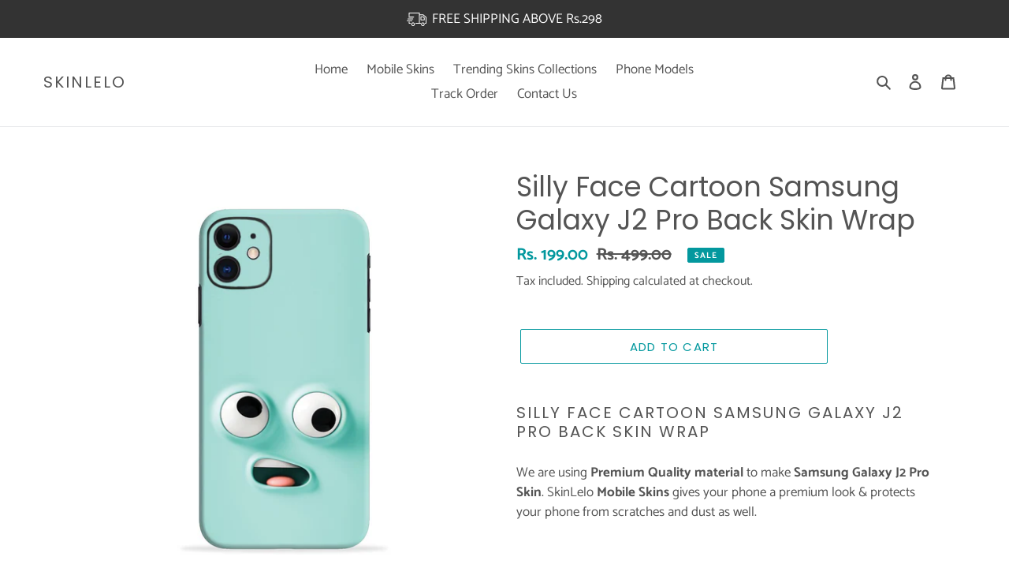

--- FILE ---
content_type: text/html; charset=utf-8
request_url: https://skinlelo.in/products/silly-face-cartoon-samsung-galaxy-j2-pro-back-skin-wrap
body_size: 63619
content:
<!doctype html>
<html class="no-js" lang="en">
<head>
   


<script>

window.merchantInfo  = {
        mid: "19g6ilqdkvsm0",
        environment: "production",
        type: "merchantInfo",
  		storeId: "55846568068",
  		fbpixel: "1127399991440234,977026716218685",
      }
var productFormSelector = '';
var cart = {"note":null,"attributes":{},"original_total_price":0,"total_price":0,"total_discount":0,"total_weight":0.0,"item_count":0,"items":[],"requires_shipping":false,"currency":"INR","items_subtotal_price":0,"cart_level_discount_applications":[],"checkout_charge_amount":0}
var templateName = 'product'
</script>

<script src="https://pdp.gokwik.co/merchant-integration/build/merchant.integration.js?v4"></script>
<script src="https://analytics.gokwik.co/analytics.js" id="gokwikHeaderAnalytics"></script>
<script src="http://ajax.googleapis.com/ajax/libs/jquery/1.9.1/jquery.min.js"></script>
<script>
  window.addEventListener('gokwikLoaded', e => {

   $('.gokwik-checkout button').prop('disabled', false);
              $('.gokwik-checkout button').removeClass('disabled');
         $('#gokwik-buy-now').prop('disabled', false);
              $('#gokwik-buy-now').removeClass('disabled');

  const targetElement = document.querySelector("body");
  function debounce(func, delay) {
    let timeoutId;
    return function () {
      const context = this;
      const args = arguments;
      clearTimeout(timeoutId);
      timeoutId = setTimeout(function () {
        func.apply(context, args);
      }, delay);
    };
  }
  const observer = new MutationObserver(() => {
    debouncedMyTimer();
  });
  const debouncedMyTimer = debounce(() => {
    observer.disconnect();
    enableGokwikCart();
    observer.observe(targetElement, { childList: true, subtree: true });
  }, 1000);
  function enableGokwikCart() {
      $('.gokwik-checkout button').prop('disabled', false);
              $('.gokwik-checkout button').removeClass('disabled');
  }
  const config = { childList: true, subtree: true };
  observer.observe(targetElement, config);
});
</script>

<style>

.gokwik-checkout {
  width: 100%;
  display: flex;
  justify-content: center;
  flex-direction: column;
  align-items: end;
  margin-bottom: 10px;
}
.gokwik-checkout button {
  max-width:400px;
  width: 100%;
  border: none;
  display: flex;
  justify-content: center;
  align-items: center;
  background: #03989e;
  position: relative;
  margin: 0;
cursor: pointer;
  border-radius: 5px;
  padding: 5px 10px;
  height:45px;
}
#gokwik-buy-now.disabled, .gokwik-disabled{
  opacity:0.5;
  cursor: not-allowed;
  }
  .gokwik-checkout button:focus {
  outline: none;
}
.gokwik-checkout button > span {
  display: flex;
}
.gokwik-checkout button > span.btn-text {
  display: flex;
  flex-direction: column;
  color: #ffffff;
  align-items: flex-start;
}
.gokwik-checkout button > span.btn-text > span:last-child {
	padding-top: 2px;
    font-size: 10px;
    line-height: 10px;
    text-transform: initial;
}
.gokwik-checkout button > span.btn-text > span:first-child {
   font-size: 15px;
}
.gokwik-checkout button > span.pay-opt-icon img:first-child {
  margin-right: 10px;
  margin-left: 10px;
}
/*   Additional */
.gokwik-checkout button.disabled{
  opacity:0.5;
  cursor: not-allowed;
  }
.gokwik-checkout button.disabled .addloadr#btn-loader{
   display: block!important;
}
  #gokwik-buy-now.disabled .addloadr#btn-loader{
   display: block!important;
}


 

  

 #gokwik-buy-now {
   background: #03989e;
   width: 100%;
   color: #ffffff;
   cursor: pointer;
   line-height: 1;
   border: none;
   padding: 15px 10px;
   font-size: 15px;
    margin-bottom: 10px;
    text-transform: uppercase;
   position:relative;
   height: 44px;
    letter-spacing: 2px;
    font-family: Poppins, sans-serif;
 }

  

/* Loader CSS */
  #btn-loader{
    display: none;
    position: absolute;
    top: 0;
    bottom: 0;
    left: 0;
    right: 0;
    justify-content: center;
    align-items: center;
    background:#03989e;
    border-radius:5px;
    
  } 

.cir-loader,
.cir-loader:after {
  border-radius: 50%;
  width: 35px;
  height: 35px;
}
.cir-loader {
  margin: 6px auto;
  font-size: 10px;
  position: relative;
  text-indent: -9999em;
  border-top: 0.5em solid rgba(255, 255, 255, 0.2);
  border-right: 0.5em solid rgba(255, 255, 255, 0.2);
  border-bottom: 0.5em solid rgba(255, 255, 255, 0.2);
  border-left: 0.5em solid #ffffff;
  -webkit-transform: translateZ(0);
  -ms-transform: translateZ(0);
  transform: translateZ(0);
  -webkit-animation: load8 1.1s infinite linear;
  animation: load8 1.1s infinite linear;
}
@-webkit-keyframes load8 {
  0% {
    -webkit-transform: rotate(0deg);
    transform: rotate(0deg);
  }
  100% {
    -webkit-transform: rotate(360deg);
    transform: rotate(360deg);
  }
}
@keyframes load8 {
  0% {
    -webkit-transform: rotate(0deg);
    transform: rotate(0deg);
  }
  100% {
    -webkit-transform: rotate(360deg);
    transform: rotate(360deg);
  }
}
</style> 



  <!-- Google tag (gtag.js) -->
<script async src="https://www.googletagmanager.com/gtag/js?id=G-FZPGRKWB9H"></script>
<script>
  window.dataLayer = window.dataLayer || [];
  function gtag(){dataLayer.push(arguments);}
  gtag('js', new Date());

  gtag('config', 'G-FZPGRKWB9H',{ 'groups': 'GA4'});
</script>


  <meta name="google-site-verification" content="Tpl1ZVfSHYWXim6e0ad5UyMNDyIwGMsQDcgM_22Hhas" />
  <meta charset="utf-8">
  <meta http-equiv="X-UA-Compatible" content="IE=edge,chrome=1">
  <meta name="viewport" content="width=device-width,initial-scale=1">
  <meta name="theme-color" content="#03989e">

  <link rel="preconnect" href="https://cdn.shopify.com" crossorigin>
  <link rel="preconnect" href="https://fonts.shopifycdn.com" crossorigin>
  <link rel="preconnect" href="https://monorail-edge.shopifysvc.com"><link rel="preload" href="//skinlelo.in/cdn/shop/t/24/assets/theme.css?v=96311351026885701231704347733" as="style">
  <link rel="preload" as="font" href="//skinlelo.in/cdn/fonts/poppins/poppins_n4.0ba78fa5af9b0e1a374041b3ceaadf0a43b41362.woff2" type="font/woff2" crossorigin>
  <link rel="preload" as="font" href="//skinlelo.in/cdn/fonts/catamaran/catamaran_n4.97787e924c88922c7d20919761339dda1e5276ad.woff2" type="font/woff2" crossorigin>
  <link rel="preload" as="font" href="//skinlelo.in/cdn/fonts/catamaran/catamaran_n7.c7720328a326501d0a4fcb3373c1ca68129c3c78.woff2" type="font/woff2" crossorigin>
  <link rel="preload" href="//skinlelo.in/cdn/shop/t/24/assets/theme.js?v=16203573537316399521704347733" as="script">
  <link rel="preload" href="//skinlelo.in/cdn/shop/t/24/assets/lazysizes.js?v=63098554868324070131704347733" as="script">

  
<link rel="canonical" href="https://skinlelo.in/products/silly-face-cartoon-samsung-galaxy-j2-pro-back-skin-wrap"><link rel="shortcut icon" href="//skinlelo.in/cdn/shop/files/Skinelo_logo_1_6270f173-d397-4fd9-a75c-4b58b247b28f_32x32.png?v=1641503271" type="image/png"><title>Silly Face Cartoon Samsung Galaxy J2 Pro Back Skin Wrap | Only Rs.149
&ndash; SkinLelo</title><meta name="description" content="Silly Face Cartoon Samsung Galaxy J2 Pro Back Skin Wrap. [60% DISCOUNT | LIMITED TIME OFFER] Premium Quality, Fast Delivery &amp; Shipping all over India. Order Now!"><!-- /snippets/social-meta-tags.liquid -->


<meta property="og:site_name" content="SkinLelo">
<meta property="og:url" content="https://skinlelo.in/products/silly-face-cartoon-samsung-galaxy-j2-pro-back-skin-wrap">
<meta property="og:title" content="Silly Face Cartoon Samsung Galaxy J2 Pro Back Skin Wrap | Only Rs.149">
<meta property="og:type" content="product">
<meta property="og:description" content="Silly Face Cartoon Samsung Galaxy J2 Pro Back Skin Wrap. [60% DISCOUNT | LIMITED TIME OFFER] Premium Quality, Fast Delivery &amp; Shipping all over India. Order Now!"><meta property="og:image" content="http://skinlelo.in/cdn/shop/products/Silly_Face_Cartoon_Mobile_Skin_Wrap_834745af-4d03-4089-954a-7599a6a7c93f.jpg?v=1642531264">
  <meta property="og:image:secure_url" content="https://skinlelo.in/cdn/shop/products/Silly_Face_Cartoon_Mobile_Skin_Wrap_834745af-4d03-4089-954a-7599a6a7c93f.jpg?v=1642531264">
  <meta property="og:image:width" content="2048">
  <meta property="og:image:height" content="2048">
  <meta property="og:price:amount" content="199.00">
  <meta property="og:price:currency" content="INR">



<meta name="twitter:card" content="summary_large_image">
<meta name="twitter:title" content="Silly Face Cartoon Samsung Galaxy J2 Pro Back Skin Wrap | Only Rs.149">
<meta name="twitter:description" content="Silly Face Cartoon Samsung Galaxy J2 Pro Back Skin Wrap. [60% DISCOUNT | LIMITED TIME OFFER] Premium Quality, Fast Delivery &amp; Shipping all over India. Order Now!">

  
<style data-shopify>
:root {
    --color-text: #545454;
    --color-text-rgb: 84, 84, 84;
    --color-body-text: #545454;
    --color-sale-text: #03989e;
    --color-small-button-text-border: #545454;
    --color-text-field: #ffffff;
    --color-text-field-text: #545454;
    --color-text-field-text-rgb: 84, 84, 84;

    --color-btn-primary: #03989e;
    --color-btn-primary-darker: #02686c;
    --color-btn-primary-text: #ffffff;

    --color-blankstate: rgba(84, 84, 84, 0.35);
    --color-blankstate-border: rgba(84, 84, 84, 0.2);
    --color-blankstate-background: rgba(84, 84, 84, 0.1);

    --color-text-focus:#3a3a3a;
    --color-overlay-text-focus:#e6e6e6;
    --color-btn-primary-focus:#02686c;
    --color-btn-social-focus:#cdcfd3;
    --color-small-button-text-border-focus:#3a3a3a;
    --predictive-search-focus:#f2f2f2;

    --color-body: #ffffff;
    --color-bg: #ffffff;
    --color-bg-rgb: 255, 255, 255;
    --color-bg-alt: rgba(84, 84, 84, 0.05);
    --color-bg-currency-selector: rgba(84, 84, 84, 0.2);

    --color-overlay-title-text: #ffffff;
    --color-image-overlay: rgba(0,0,0,0);
    --color-image-overlay-rgb: 0, 0, 0;--opacity-image-overlay: 0.4;--hover-overlay-opacity: 0.8;

    --color-border: #e8e9eb;
    --color-border-form: #949494;
    --color-border-form-darker: #7b7b7b;

    --svg-select-icon: url(//skinlelo.in/cdn/shop/t/24/assets/ico-select.svg?v=31942776075094762301704347733);
    --slick-img-url: url(//skinlelo.in/cdn/shop/t/24/assets/ajax-loader.gif?v=41356863302472015721704347733);

    --font-weight-body--bold: 700;
    --font-weight-body--bolder: 700;

    --font-stack-header: Poppins, sans-serif;
    --font-style-header: normal;
    --font-weight-header: 400;

    --font-stack-body: Catamaran, sans-serif;
    --font-style-body: normal;
    --font-weight-body: 400;

    --font-size-header: 26;

    --font-size-base: 17;

    --font-h1-desktop: 35;
    --font-h1-mobile: 32;
    --font-h2-desktop: 20;
    --font-h2-mobile: 18;
    --font-h3-mobile: 20;
    --font-h4-desktop: 17;
    --font-h4-mobile: 15;
    --font-h5-desktop: 15;
    --font-h5-mobile: 13;
    --font-h6-desktop: 14;
    --font-h6-mobile: 12;

    --font-mega-title-large-desktop: 65;

    --font-rich-text-large: 19;
    --font-rich-text-small: 14;

    
--color-video-bg: #f2f2f2;

    
    --global-color-image-loader-primary: rgba(84, 84, 84, 0.06);
    --global-color-image-loader-secondary: rgba(84, 84, 84, 0.12);
  }
</style>


  <style>*,::after,::before{box-sizing:border-box}body{margin:0}body,html{background-color:var(--color-body)}body,button{font-size:calc(var(--font-size-base) * 1px);font-family:var(--font-stack-body);font-style:var(--font-style-body);font-weight:var(--font-weight-body);color:var(--color-text);line-height:1.5}body,button{-webkit-font-smoothing:antialiased;-webkit-text-size-adjust:100%}.border-bottom{border-bottom:1px solid var(--color-border)}.btn--link{background-color:transparent;border:0;margin:0;color:var(--color-text);text-align:left}.text-right{text-align:right}.icon{display:inline-block;width:20px;height:20px;vertical-align:middle;fill:currentColor}.icon__fallback-text,.visually-hidden{position:absolute!important;overflow:hidden;clip:rect(0 0 0 0);height:1px;width:1px;margin:-1px;padding:0;border:0}svg.icon:not(.icon--full-color) circle,svg.icon:not(.icon--full-color) ellipse,svg.icon:not(.icon--full-color) g,svg.icon:not(.icon--full-color) line,svg.icon:not(.icon--full-color) path,svg.icon:not(.icon--full-color) polygon,svg.icon:not(.icon--full-color) polyline,svg.icon:not(.icon--full-color) rect,symbol.icon:not(.icon--full-color) circle,symbol.icon:not(.icon--full-color) ellipse,symbol.icon:not(.icon--full-color) g,symbol.icon:not(.icon--full-color) line,symbol.icon:not(.icon--full-color) path,symbol.icon:not(.icon--full-color) polygon,symbol.icon:not(.icon--full-color) polyline,symbol.icon:not(.icon--full-color) rect{fill:inherit;stroke:inherit}li{list-style:none}.list--inline{padding:0;margin:0}.list--inline>li{display:inline-block;margin-bottom:0;vertical-align:middle}a{color:var(--color-text);text-decoration:none}.h1,.h2,h1,h2{margin:0 0 17.5px;font-family:var(--font-stack-header);font-style:var(--font-style-header);font-weight:var(--font-weight-header);line-height:1.2;overflow-wrap:break-word;word-wrap:break-word}.h1 a,.h2 a,h1 a,h2 a{color:inherit;text-decoration:none;font-weight:inherit}.h1,h1{font-size:calc(((var(--font-h1-desktop))/ (var(--font-size-base))) * 1em);text-transform:none;letter-spacing:0}@media only screen and (max-width:749px){.h1,h1{font-size:calc(((var(--font-h1-mobile))/ (var(--font-size-base))) * 1em)}}.h2,h2{font-size:calc(((var(--font-h2-desktop))/ (var(--font-size-base))) * 1em);text-transform:uppercase;letter-spacing:.1em}@media only screen and (max-width:749px){.h2,h2{font-size:calc(((var(--font-h2-mobile))/ (var(--font-size-base))) * 1em)}}p{color:var(--color-body-text);margin:0 0 19.44444px}@media only screen and (max-width:749px){p{font-size:calc(((var(--font-size-base) - 1)/ (var(--font-size-base))) * 1em)}}p:last-child{margin-bottom:0}@media only screen and (max-width:749px){.small--hide{display:none!important}}.grid{list-style:none;margin:0;padding:0;margin-left:-30px}.grid::after{content:'';display:table;clear:both}@media only screen and (max-width:749px){.grid{margin-left:-22px}}.grid::after{content:'';display:table;clear:both}.grid--no-gutters{margin-left:0}.grid--no-gutters .grid__item{padding-left:0}.grid--table{display:table;table-layout:fixed;width:100%}.grid--table>.grid__item{float:none;display:table-cell;vertical-align:middle}.grid__item{float:left;padding-left:30px;width:100%}@media only screen and (max-width:749px){.grid__item{padding-left:22px}}.grid__item[class*="--push"]{position:relative}@media only screen and (min-width:750px){.medium-up--one-quarter{width:25%}.medium-up--push-one-third{width:33.33%}.medium-up--one-half{width:50%}.medium-up--push-one-third{left:33.33%;position:relative}}.site-header{position:relative;background-color:var(--color-body)}@media only screen and (max-width:749px){.site-header{border-bottom:1px solid var(--color-border)}}@media only screen and (min-width:750px){.site-header{padding:0 55px}.site-header.logo--center{padding-top:30px}}.site-header__logo{margin:15px 0}.logo-align--center .site-header__logo{text-align:center;margin:0 auto}@media only screen and (max-width:749px){.logo-align--center .site-header__logo{text-align:left;margin:15px 0}}@media only screen and (max-width:749px){.site-header__logo{padding-left:22px;text-align:left}.site-header__logo img{margin:0}}.site-header__logo-link{display:inline-block;word-break:break-word}@media only screen and (min-width:750px){.logo-align--center .site-header__logo-link{margin:0 auto}}.site-header__logo-image{display:block}@media only screen and (min-width:750px){.site-header__logo-image{margin:0 auto}}.site-header__logo-image img{width:100%}.site-header__logo-image--centered img{margin:0 auto}.site-header__logo img{display:block}.site-header__icons{position:relative;white-space:nowrap}@media only screen and (max-width:749px){.site-header__icons{width:auto;padding-right:13px}.site-header__icons .btn--link,.site-header__icons .site-header__cart{font-size:calc(((var(--font-size-base))/ (var(--font-size-base))) * 1em)}}.site-header__icons-wrapper{position:relative;display:-webkit-flex;display:-ms-flexbox;display:flex;width:100%;-ms-flex-align:center;-webkit-align-items:center;-moz-align-items:center;-ms-align-items:center;-o-align-items:center;align-items:center;-webkit-justify-content:flex-end;-ms-justify-content:flex-end;justify-content:flex-end}.site-header__account,.site-header__cart,.site-header__search{position:relative}.site-header__search.site-header__icon{display:none}@media only screen and (min-width:1400px){.site-header__search.site-header__icon{display:block}}.site-header__search-toggle{display:block}@media only screen and (min-width:750px){.site-header__account,.site-header__cart{padding:10px 11px}}.site-header__cart-title,.site-header__search-title{position:absolute!important;overflow:hidden;clip:rect(0 0 0 0);height:1px;width:1px;margin:-1px;padding:0;border:0;display:block;vertical-align:middle}.site-header__cart-title{margin-right:3px}.site-header__cart-count{display:flex;align-items:center;justify-content:center;position:absolute;right:.4rem;top:.2rem;font-weight:700;background-color:var(--color-btn-primary);color:var(--color-btn-primary-text);border-radius:50%;min-width:1em;height:1em}.site-header__cart-count span{font-family:HelveticaNeue,"Helvetica Neue",Helvetica,Arial,sans-serif;font-size:calc(11em / 16);line-height:1}@media only screen and (max-width:749px){.site-header__cart-count{top:calc(7em / 16);right:0;border-radius:50%;min-width:calc(19em / 16);height:calc(19em / 16)}}@media only screen and (max-width:749px){.site-header__cart-count span{padding:.25em calc(6em / 16);font-size:12px}}.site-header__menu{display:none}@media only screen and (max-width:749px){.site-header__icon{display:inline-block;vertical-align:middle;padding:10px 11px;margin:0}}@media only screen and (min-width:750px){.site-header__icon .icon-search{margin-right:3px}}.announcement-bar{z-index:10;position:relative;text-align:center;border-bottom:1px solid transparent;padding:2px}.announcement-bar__link{display:block}.announcement-bar__message{display:block;padding:11px 22px;font-size:calc(((16)/ (var(--font-size-base))) * 1em);font-weight:var(--font-weight-header)}@media only screen and (min-width:750px){.announcement-bar__message{padding-left:55px;padding-right:55px}}.site-nav{position:relative;padding:0;text-align:center;margin:25px 0}.site-nav a{padding:3px 10px}.site-nav__link{display:block;white-space:nowrap}.site-nav--centered .site-nav__link{padding-top:0}.site-nav__link .icon-chevron-down{width:calc(8em / 16);height:calc(8em / 16);margin-left:.5rem}.site-nav__label{border-bottom:1px solid transparent}.site-nav__link--active .site-nav__label{border-bottom-color:var(--color-text)}.site-nav__link--button{border:none;background-color:transparent;padding:3px 10px}.site-header__mobile-nav{z-index:11;position:relative;background-color:var(--color-body)}@media only screen and (max-width:749px){.site-header__mobile-nav{display:-webkit-flex;display:-ms-flexbox;display:flex;width:100%;-ms-flex-align:center;-webkit-align-items:center;-moz-align-items:center;-ms-align-items:center;-o-align-items:center;align-items:center}}.mobile-nav--open .icon-close{display:none}.main-content{opacity:0}.main-content .shopify-section{display:none}.main-content .shopify-section:first-child{display:inherit}.critical-hidden{display:none}</style>

  <script>
    window.performance.mark('debut:theme_stylesheet_loaded.start');

    function onLoadStylesheet() {
      performance.mark('debut:theme_stylesheet_loaded.end');
      performance.measure('debut:theme_stylesheet_loaded', 'debut:theme_stylesheet_loaded.start', 'debut:theme_stylesheet_loaded.end');

      var url = "//skinlelo.in/cdn/shop/t/24/assets/theme.css?v=96311351026885701231704347733";
      var link = document.querySelector('link[href="' + url + '"]');
      link.loaded = true;
      link.dispatchEvent(new Event('load'));
    }
  </script>

  <link rel="stylesheet" href="//skinlelo.in/cdn/shop/t/24/assets/theme.css?v=96311351026885701231704347733" type="text/css" media="print" onload="this.media='all';onLoadStylesheet()">

  <style>
    @font-face {
  font-family: Poppins;
  font-weight: 400;
  font-style: normal;
  font-display: swap;
  src: url("//skinlelo.in/cdn/fonts/poppins/poppins_n4.0ba78fa5af9b0e1a374041b3ceaadf0a43b41362.woff2") format("woff2"),
       url("//skinlelo.in/cdn/fonts/poppins/poppins_n4.214741a72ff2596839fc9760ee7a770386cf16ca.woff") format("woff");
}

    @font-face {
  font-family: Catamaran;
  font-weight: 400;
  font-style: normal;
  font-display: swap;
  src: url("//skinlelo.in/cdn/fonts/catamaran/catamaran_n4.97787e924c88922c7d20919761339dda1e5276ad.woff2") format("woff2"),
       url("//skinlelo.in/cdn/fonts/catamaran/catamaran_n4.cfda140ba68e3253077b759e3de0d67c4d8b231e.woff") format("woff");
}

    @font-face {
  font-family: Catamaran;
  font-weight: 700;
  font-style: normal;
  font-display: swap;
  src: url("//skinlelo.in/cdn/fonts/catamaran/catamaran_n7.c7720328a326501d0a4fcb3373c1ca68129c3c78.woff2") format("woff2"),
       url("//skinlelo.in/cdn/fonts/catamaran/catamaran_n7.546366ab8abd7a13c41dd63a25b42966c7f197f4.woff") format("woff");
}

    @font-face {
  font-family: Catamaran;
  font-weight: 700;
  font-style: normal;
  font-display: swap;
  src: url("//skinlelo.in/cdn/fonts/catamaran/catamaran_n7.c7720328a326501d0a4fcb3373c1ca68129c3c78.woff2") format("woff2"),
       url("//skinlelo.in/cdn/fonts/catamaran/catamaran_n7.546366ab8abd7a13c41dd63a25b42966c7f197f4.woff") format("woff");
}

    
    
  </style>

  <script>const moneyFormat = "Rs. {{amount}}"
var theme = {
      breakpoints: {
        medium: 750,
        large: 990,
        widescreen: 1400
      },
      strings: {
        addToCart: "Add to cart",
        soldOut: "Sold out",
        unavailable: "Unavailable",
        regularPrice: "Regular price",
        salePrice: "Sale price",
        sale: "Sale",
        fromLowestPrice: "from [price]",
        vendor: "Vendor",
        showMore: "Show More",
        showLess: "Show Less",
        searchFor: "Search for",
        addressError: "Error looking up that address",
        addressNoResults: "No results for that address",
        addressQueryLimit: "You have exceeded the Google API usage limit. Consider upgrading to a \u003ca href=\"https:\/\/developers.google.com\/maps\/premium\/usage-limits\"\u003ePremium Plan\u003c\/a\u003e.",
        authError: "There was a problem authenticating your Google Maps account.",
        newWindow: "Opens in a new window.",
        external: "Opens external website.",
        newWindowExternal: "Opens external website in a new window.",
        removeLabel: "Remove [product]",
        update: "Update",
        quantity: "Quantity",
        discountedTotal: "Discounted total",
        regularTotal: "Regular total",
        priceColumn: "See Price column for discount details.",
        quantityMinimumMessage: "Quantity must be 1 or more",
        cartError: "There was an error while updating your cart. Please try again.",
        removedItemMessage: "Removed \u003cspan class=\"cart__removed-product-details\"\u003e([quantity]) [link]\u003c\/span\u003e from your cart.",
        unitPrice: "Unit price",
        unitPriceSeparator: "per",
        oneCartCount: "1 item",
        otherCartCount: "[count] items",
        quantityLabel: "Quantity: [count]",
        products: "Products",
        loading: "Loading",
        number_of_results: "[result_number] of [results_count]",
        number_of_results_found: "[results_count] results found",
        one_result_found: "1 result found"
      },
      moneyFormat: moneyFormat,
      moneyFormatWithCurrency: "Rs. {{amount}}",
      settings: {
        predictiveSearchEnabled: true,
        predictiveSearchShowPrice: false,
        predictiveSearchShowVendor: false
      },
      stylesheet: "//skinlelo.in/cdn/shop/t/24/assets/theme.css?v=96311351026885701231704347733"
    };document.documentElement.className = document.documentElement.className.replace('no-js', 'js');
  </script><script src="//skinlelo.in/cdn/shop/t/24/assets/theme.js?v=16203573537316399521704347733" defer="defer"></script>
  <script src="//skinlelo.in/cdn/shop/t/24/assets/lazysizes.js?v=63098554868324070131704347733" async="async"></script>

  <script type="text/javascript">
    if (window.MSInputMethodContext && document.documentMode) {
      var scripts = document.getElementsByTagName('script')[0];
      var polyfill = document.createElement("script");
      polyfill.defer = true;
      polyfill.src = "//skinlelo.in/cdn/shop/t/24/assets/ie11CustomProperties.min.js?v=146208399201472936201704347733";

      scripts.parentNode.insertBefore(polyfill, scripts);
    }
  </script>

  <script>window.performance && window.performance.mark && window.performance.mark('shopify.content_for_header.start');</script><meta name="google-site-verification" content="K-FggWtcbNO6RqQd87mxD4PMWPfsDKwY3SZie7xUVD0">
<meta id="shopify-digital-wallet" name="shopify-digital-wallet" content="/55846568068/digital_wallets/dialog">
<link rel="alternate" type="application/json+oembed" href="https://skinlelo.in/products/silly-face-cartoon-samsung-galaxy-j2-pro-back-skin-wrap.oembed">
<script async="async" src="/checkouts/internal/preloads.js?locale=en-IN"></script>
<script id="shopify-features" type="application/json">{"accessToken":"35bc5a2100a462fbaea0c760bb3bdc3e","betas":["rich-media-storefront-analytics"],"domain":"skinlelo.in","predictiveSearch":true,"shopId":55846568068,"locale":"en"}</script>
<script>var Shopify = Shopify || {};
Shopify.shop = "skinlelo-in.myshopify.com";
Shopify.locale = "en";
Shopify.currency = {"active":"INR","rate":"1.0"};
Shopify.country = "IN";
Shopify.theme = {"name":"Gokwik 1.0 - 4 Jan","id":128885325956,"schema_name":"Debut","schema_version":"17.14.1","theme_store_id":796,"role":"main"};
Shopify.theme.handle = "null";
Shopify.theme.style = {"id":null,"handle":null};
Shopify.cdnHost = "skinlelo.in/cdn";
Shopify.routes = Shopify.routes || {};
Shopify.routes.root = "/";</script>
<script type="module">!function(o){(o.Shopify=o.Shopify||{}).modules=!0}(window);</script>
<script>!function(o){function n(){var o=[];function n(){o.push(Array.prototype.slice.apply(arguments))}return n.q=o,n}var t=o.Shopify=o.Shopify||{};t.loadFeatures=n(),t.autoloadFeatures=n()}(window);</script>
<script id="shop-js-analytics" type="application/json">{"pageType":"product"}</script>
<script defer="defer" async type="module" src="//skinlelo.in/cdn/shopifycloud/shop-js/modules/v2/client.init-shop-cart-sync_BN7fPSNr.en.esm.js"></script>
<script defer="defer" async type="module" src="//skinlelo.in/cdn/shopifycloud/shop-js/modules/v2/chunk.common_Cbph3Kss.esm.js"></script>
<script defer="defer" async type="module" src="//skinlelo.in/cdn/shopifycloud/shop-js/modules/v2/chunk.modal_DKumMAJ1.esm.js"></script>
<script type="module">
  await import("//skinlelo.in/cdn/shopifycloud/shop-js/modules/v2/client.init-shop-cart-sync_BN7fPSNr.en.esm.js");
await import("//skinlelo.in/cdn/shopifycloud/shop-js/modules/v2/chunk.common_Cbph3Kss.esm.js");
await import("//skinlelo.in/cdn/shopifycloud/shop-js/modules/v2/chunk.modal_DKumMAJ1.esm.js");

  window.Shopify.SignInWithShop?.initShopCartSync?.({"fedCMEnabled":true,"windoidEnabled":true});

</script>
<script>(function() {
  var isLoaded = false;
  function asyncLoad() {
    if (isLoaded) return;
    isLoaded = true;
    var urls = ["https:\/\/cdn.nfcube.com\/instafeed-6e9927406d1046c7ffc2139ba1c5317d.js?shop=skinlelo-in.myshopify.com","https:\/\/pixee.gropulse.com\/js\/active.js?shop=skinlelo-in.myshopify.com"];
    for (var i = 0; i < urls.length; i++) {
      var s = document.createElement('script');
      s.type = 'text/javascript';
      s.async = true;
      s.src = urls[i];
      var x = document.getElementsByTagName('script')[0];
      x.parentNode.insertBefore(s, x);
    }
  };
  if(window.attachEvent) {
    window.attachEvent('onload', asyncLoad);
  } else {
    window.addEventListener('load', asyncLoad, false);
  }
})();</script>
<script id="__st">var __st={"a":55846568068,"offset":19800,"reqid":"69fe9f47-1a7a-4694-8d07-d31921c58423-1769826282","pageurl":"skinlelo.in\/products\/silly-face-cartoon-samsung-galaxy-j2-pro-back-skin-wrap","u":"aa587ed55b57","p":"product","rtyp":"product","rid":6705555243140};</script>
<script>window.ShopifyPaypalV4VisibilityTracking = true;</script>
<script id="captcha-bootstrap">!function(){'use strict';const t='contact',e='account',n='new_comment',o=[[t,t],['blogs',n],['comments',n],[t,'customer']],c=[[e,'customer_login'],[e,'guest_login'],[e,'recover_customer_password'],[e,'create_customer']],r=t=>t.map((([t,e])=>`form[action*='/${t}']:not([data-nocaptcha='true']) input[name='form_type'][value='${e}']`)).join(','),a=t=>()=>t?[...document.querySelectorAll(t)].map((t=>t.form)):[];function s(){const t=[...o],e=r(t);return a(e)}const i='password',u='form_key',d=['recaptcha-v3-token','g-recaptcha-response','h-captcha-response',i],f=()=>{try{return window.sessionStorage}catch{return}},m='__shopify_v',_=t=>t.elements[u];function p(t,e,n=!1){try{const o=window.sessionStorage,c=JSON.parse(o.getItem(e)),{data:r}=function(t){const{data:e,action:n}=t;return t[m]||n?{data:e,action:n}:{data:t,action:n}}(c);for(const[e,n]of Object.entries(r))t.elements[e]&&(t.elements[e].value=n);n&&o.removeItem(e)}catch(o){console.error('form repopulation failed',{error:o})}}const l='form_type',E='cptcha';function T(t){t.dataset[E]=!0}const w=window,h=w.document,L='Shopify',v='ce_forms',y='captcha';let A=!1;((t,e)=>{const n=(g='f06e6c50-85a8-45c8-87d0-21a2b65856fe',I='https://cdn.shopify.com/shopifycloud/storefront-forms-hcaptcha/ce_storefront_forms_captcha_hcaptcha.v1.5.2.iife.js',D={infoText:'Protected by hCaptcha',privacyText:'Privacy',termsText:'Terms'},(t,e,n)=>{const o=w[L][v],c=o.bindForm;if(c)return c(t,g,e,D).then(n);var r;o.q.push([[t,g,e,D],n]),r=I,A||(h.body.append(Object.assign(h.createElement('script'),{id:'captcha-provider',async:!0,src:r})),A=!0)});var g,I,D;w[L]=w[L]||{},w[L][v]=w[L][v]||{},w[L][v].q=[],w[L][y]=w[L][y]||{},w[L][y].protect=function(t,e){n(t,void 0,e),T(t)},Object.freeze(w[L][y]),function(t,e,n,w,h,L){const[v,y,A,g]=function(t,e,n){const i=e?o:[],u=t?c:[],d=[...i,...u],f=r(d),m=r(i),_=r(d.filter((([t,e])=>n.includes(e))));return[a(f),a(m),a(_),s()]}(w,h,L),I=t=>{const e=t.target;return e instanceof HTMLFormElement?e:e&&e.form},D=t=>v().includes(t);t.addEventListener('submit',(t=>{const e=I(t);if(!e)return;const n=D(e)&&!e.dataset.hcaptchaBound&&!e.dataset.recaptchaBound,o=_(e),c=g().includes(e)&&(!o||!o.value);(n||c)&&t.preventDefault(),c&&!n&&(function(t){try{if(!f())return;!function(t){const e=f();if(!e)return;const n=_(t);if(!n)return;const o=n.value;o&&e.removeItem(o)}(t);const e=Array.from(Array(32),(()=>Math.random().toString(36)[2])).join('');!function(t,e){_(t)||t.append(Object.assign(document.createElement('input'),{type:'hidden',name:u})),t.elements[u].value=e}(t,e),function(t,e){const n=f();if(!n)return;const o=[...t.querySelectorAll(`input[type='${i}']`)].map((({name:t})=>t)),c=[...d,...o],r={};for(const[a,s]of new FormData(t).entries())c.includes(a)||(r[a]=s);n.setItem(e,JSON.stringify({[m]:1,action:t.action,data:r}))}(t,e)}catch(e){console.error('failed to persist form',e)}}(e),e.submit())}));const S=(t,e)=>{t&&!t.dataset[E]&&(n(t,e.some((e=>e===t))),T(t))};for(const o of['focusin','change'])t.addEventListener(o,(t=>{const e=I(t);D(e)&&S(e,y())}));const B=e.get('form_key'),M=e.get(l),P=B&&M;t.addEventListener('DOMContentLoaded',(()=>{const t=y();if(P)for(const e of t)e.elements[l].value===M&&p(e,B);[...new Set([...A(),...v().filter((t=>'true'===t.dataset.shopifyCaptcha))])].forEach((e=>S(e,t)))}))}(h,new URLSearchParams(w.location.search),n,t,e,['guest_login'])})(!0,!0)}();</script>
<script integrity="sha256-4kQ18oKyAcykRKYeNunJcIwy7WH5gtpwJnB7kiuLZ1E=" data-source-attribution="shopify.loadfeatures" defer="defer" src="//skinlelo.in/cdn/shopifycloud/storefront/assets/storefront/load_feature-a0a9edcb.js" crossorigin="anonymous"></script>
<script data-source-attribution="shopify.dynamic_checkout.dynamic.init">var Shopify=Shopify||{};Shopify.PaymentButton=Shopify.PaymentButton||{isStorefrontPortableWallets:!0,init:function(){window.Shopify.PaymentButton.init=function(){};var t=document.createElement("script");t.src="https://skinlelo.in/cdn/shopifycloud/portable-wallets/latest/portable-wallets.en.js",t.type="module",document.head.appendChild(t)}};
</script>
<script data-source-attribution="shopify.dynamic_checkout.buyer_consent">
  function portableWalletsHideBuyerConsent(e){var t=document.getElementById("shopify-buyer-consent"),n=document.getElementById("shopify-subscription-policy-button");t&&n&&(t.classList.add("hidden"),t.setAttribute("aria-hidden","true"),n.removeEventListener("click",e))}function portableWalletsShowBuyerConsent(e){var t=document.getElementById("shopify-buyer-consent"),n=document.getElementById("shopify-subscription-policy-button");t&&n&&(t.classList.remove("hidden"),t.removeAttribute("aria-hidden"),n.addEventListener("click",e))}window.Shopify?.PaymentButton&&(window.Shopify.PaymentButton.hideBuyerConsent=portableWalletsHideBuyerConsent,window.Shopify.PaymentButton.showBuyerConsent=portableWalletsShowBuyerConsent);
</script>
<script>
  function portableWalletsCleanup(e){e&&e.src&&console.error("Failed to load portable wallets script "+e.src);var t=document.querySelectorAll("shopify-accelerated-checkout .shopify-payment-button__skeleton, shopify-accelerated-checkout-cart .wallet-cart-button__skeleton"),e=document.getElementById("shopify-buyer-consent");for(let e=0;e<t.length;e++)t[e].remove();e&&e.remove()}function portableWalletsNotLoadedAsModule(e){e instanceof ErrorEvent&&"string"==typeof e.message&&e.message.includes("import.meta")&&"string"==typeof e.filename&&e.filename.includes("portable-wallets")&&(window.removeEventListener("error",portableWalletsNotLoadedAsModule),window.Shopify.PaymentButton.failedToLoad=e,"loading"===document.readyState?document.addEventListener("DOMContentLoaded",window.Shopify.PaymentButton.init):window.Shopify.PaymentButton.init())}window.addEventListener("error",portableWalletsNotLoadedAsModule);
</script>

<script type="module" src="https://skinlelo.in/cdn/shopifycloud/portable-wallets/latest/portable-wallets.en.js" onError="portableWalletsCleanup(this)" crossorigin="anonymous"></script>
<script nomodule>
  document.addEventListener("DOMContentLoaded", portableWalletsCleanup);
</script>

<link id="shopify-accelerated-checkout-styles" rel="stylesheet" media="screen" href="https://skinlelo.in/cdn/shopifycloud/portable-wallets/latest/accelerated-checkout-backwards-compat.css" crossorigin="anonymous">
<style id="shopify-accelerated-checkout-cart">
        #shopify-buyer-consent {
  margin-top: 1em;
  display: inline-block;
  width: 100%;
}

#shopify-buyer-consent.hidden {
  display: none;
}

#shopify-subscription-policy-button {
  background: none;
  border: none;
  padding: 0;
  text-decoration: underline;
  font-size: inherit;
  cursor: pointer;
}

#shopify-subscription-policy-button::before {
  box-shadow: none;
}

      </style>

<script>window.performance && window.performance.mark && window.performance.mark('shopify.content_for_header.end');</script>
  <meta name="google-site-verification" content="K-FggWtcbNO6RqQd87mxD4PMWPfsDKwY3SZie7xUVD0" />
  
<!-- Start of Judge.me Core -->
<link rel="dns-prefetch" href="https://cdn.judge.me/">
<script data-cfasync='false' class='jdgm-settings-script'>window.jdgmSettings={"pagination":5,"disable_web_reviews":false,"badge_no_review_text":"No reviews","badge_n_reviews_text":"{{ n }} review/reviews","hide_badge_preview_if_no_reviews":true,"badge_hide_text":false,"enforce_center_preview_badge":false,"widget_title":"Customer Reviews","widget_open_form_text":"Write a review","widget_close_form_text":"Cancel review","widget_refresh_page_text":"Refresh page","widget_summary_text":"Based on {{ number_of_reviews }} review/reviews","widget_no_review_text":"Be the first to write a review","widget_name_field_text":"Display name","widget_verified_name_field_text":"Verified Name (public)","widget_name_placeholder_text":"Display name","widget_required_field_error_text":"This field is required.","widget_email_field_text":"Email address","widget_verified_email_field_text":"Verified Email (private, can not be edited)","widget_email_placeholder_text":"Your email address","widget_email_field_error_text":"Please enter a valid email address.","widget_rating_field_text":"Rating","widget_review_title_field_text":"Review Title","widget_review_title_placeholder_text":"Give your review a title","widget_review_body_field_text":"Review content","widget_review_body_placeholder_text":"Start writing here...","widget_pictures_field_text":"Picture/Video (optional)","widget_submit_review_text":"Submit Review","widget_submit_verified_review_text":"Submit Verified Review","widget_submit_success_msg_with_auto_publish":"Thank you! Please refresh the page in a few moments to see your review. You can remove or edit your review by logging into \u003ca href='https://judge.me/login' target='_blank' rel='nofollow noopener'\u003eJudge.me\u003c/a\u003e","widget_submit_success_msg_no_auto_publish":"Thank you! Your review will be published as soon as it is approved by the shop admin. You can remove or edit your review by logging into \u003ca href='https://judge.me/login' target='_blank' rel='nofollow noopener'\u003eJudge.me\u003c/a\u003e","widget_show_default_reviews_out_of_total_text":"Showing {{ n_reviews_shown }} out of {{ n_reviews }} reviews.","widget_show_all_link_text":"Show all","widget_show_less_link_text":"Show less","widget_author_said_text":"{{ reviewer_name }} said:","widget_days_text":"{{ n }} days ago","widget_weeks_text":"{{ n }} week/weeks ago","widget_months_text":"{{ n }} month/months ago","widget_years_text":"{{ n }} year/years ago","widget_yesterday_text":"Yesterday","widget_today_text":"Today","widget_replied_text":"\u003e\u003e {{ shop_name }} replied:","widget_read_more_text":"Read more","widget_reviewer_name_as_initial":"","widget_rating_filter_color":"#fbcd0a","widget_rating_filter_see_all_text":"See all reviews","widget_sorting_most_recent_text":"Most Recent","widget_sorting_highest_rating_text":"Highest Rating","widget_sorting_lowest_rating_text":"Lowest Rating","widget_sorting_with_pictures_text":"Only Pictures","widget_sorting_most_helpful_text":"Most Helpful","widget_open_question_form_text":"Ask a question","widget_reviews_subtab_text":"Reviews","widget_questions_subtab_text":"Questions","widget_question_label_text":"Question","widget_answer_label_text":"Answer","widget_question_placeholder_text":"Write your question here","widget_submit_question_text":"Submit Question","widget_question_submit_success_text":"Thank you for your question! We will notify you once it gets answered.","verified_badge_text":"Verified","verified_badge_bg_color":"","verified_badge_text_color":"","verified_badge_placement":"left-of-reviewer-name","widget_review_max_height":"","widget_hide_border":false,"widget_social_share":false,"widget_thumb":false,"widget_review_location_show":false,"widget_location_format":"","all_reviews_include_out_of_store_products":true,"all_reviews_out_of_store_text":"(out of store)","all_reviews_pagination":100,"all_reviews_product_name_prefix_text":"about","enable_review_pictures":true,"enable_question_anwser":false,"widget_theme":"default","review_date_format":"mm/dd/yyyy","default_sort_method":"most-recent","widget_product_reviews_subtab_text":"Product Reviews","widget_shop_reviews_subtab_text":"Shop Reviews","widget_other_products_reviews_text":"Reviews for other products","widget_store_reviews_subtab_text":"Store reviews","widget_no_store_reviews_text":"This store hasn't received any reviews yet","widget_web_restriction_product_reviews_text":"This product hasn't received any reviews yet","widget_no_items_text":"No items found","widget_show_more_text":"Show more","widget_write_a_store_review_text":"Write a Store Review","widget_other_languages_heading":"Reviews in Other Languages","widget_translate_review_text":"Translate review to {{ language }}","widget_translating_review_text":"Translating...","widget_show_original_translation_text":"Show original ({{ language }})","widget_translate_review_failed_text":"Review couldn't be translated.","widget_translate_review_retry_text":"Retry","widget_translate_review_try_again_later_text":"Try again later","show_product_url_for_grouped_product":false,"widget_sorting_pictures_first_text":"Pictures First","show_pictures_on_all_rev_page_mobile":false,"show_pictures_on_all_rev_page_desktop":false,"floating_tab_hide_mobile_install_preference":false,"floating_tab_button_name":"★ Reviews","floating_tab_title":"Let customers speak for us","floating_tab_button_color":"","floating_tab_button_background_color":"","floating_tab_url":"","floating_tab_url_enabled":false,"floating_tab_tab_style":"text","all_reviews_text_badge_text":"Customers rate us {{ shop.metafields.judgeme.all_reviews_rating | round: 1 }}/5 based on {{ shop.metafields.judgeme.all_reviews_count }} reviews.","all_reviews_text_badge_text_branded_style":"{{ shop.metafields.judgeme.all_reviews_rating | round: 1 }} out of 5 stars based on {{ shop.metafields.judgeme.all_reviews_count }} reviews","is_all_reviews_text_badge_a_link":false,"show_stars_for_all_reviews_text_badge":false,"all_reviews_text_badge_url":"","all_reviews_text_style":"text","all_reviews_text_color_style":"judgeme_brand_color","all_reviews_text_color":"#108474","all_reviews_text_show_jm_brand":true,"featured_carousel_show_header":true,"featured_carousel_title":"Let customers speak for us","testimonials_carousel_title":"Customers are saying","videos_carousel_title":"Real customer stories","cards_carousel_title":"Customers are saying","featured_carousel_count_text":"from {{ n }} reviews","featured_carousel_add_link_to_all_reviews_page":false,"featured_carousel_url":"","featured_carousel_show_images":true,"featured_carousel_autoslide_interval":5,"featured_carousel_arrows_on_the_sides":false,"featured_carousel_height":250,"featured_carousel_width":80,"featured_carousel_image_size":0,"featured_carousel_image_height":250,"featured_carousel_arrow_color":"#eeeeee","verified_count_badge_style":"vintage","verified_count_badge_orientation":"horizontal","verified_count_badge_color_style":"judgeme_brand_color","verified_count_badge_color":"#108474","is_verified_count_badge_a_link":false,"verified_count_badge_url":"","verified_count_badge_show_jm_brand":true,"widget_rating_preset_default":5,"widget_first_sub_tab":"product-reviews","widget_show_histogram":true,"widget_histogram_use_custom_color":false,"widget_pagination_use_custom_color":false,"widget_star_use_custom_color":false,"widget_verified_badge_use_custom_color":false,"widget_write_review_use_custom_color":false,"picture_reminder_submit_button":"Upload Pictures","enable_review_videos":false,"mute_video_by_default":false,"widget_sorting_videos_first_text":"Videos First","widget_review_pending_text":"Pending","featured_carousel_items_for_large_screen":3,"social_share_options_order":"Facebook,Twitter","remove_microdata_snippet":true,"disable_json_ld":false,"enable_json_ld_products":false,"preview_badge_show_question_text":false,"preview_badge_no_question_text":"No questions","preview_badge_n_question_text":"{{ number_of_questions }} question/questions","qa_badge_show_icon":false,"qa_badge_position":"same-row","remove_judgeme_branding":false,"widget_add_search_bar":false,"widget_search_bar_placeholder":"Search","widget_sorting_verified_only_text":"Verified only","featured_carousel_theme":"default","featured_carousel_show_rating":true,"featured_carousel_show_title":true,"featured_carousel_show_body":true,"featured_carousel_show_date":false,"featured_carousel_show_reviewer":true,"featured_carousel_show_product":false,"featured_carousel_header_background_color":"#108474","featured_carousel_header_text_color":"#ffffff","featured_carousel_name_product_separator":"reviewed","featured_carousel_full_star_background":"#108474","featured_carousel_empty_star_background":"#dadada","featured_carousel_vertical_theme_background":"#f9fafb","featured_carousel_verified_badge_enable":false,"featured_carousel_verified_badge_color":"#108474","featured_carousel_border_style":"round","featured_carousel_review_line_length_limit":3,"featured_carousel_more_reviews_button_text":"Read more reviews","featured_carousel_view_product_button_text":"View product","all_reviews_page_load_reviews_on":"scroll","all_reviews_page_load_more_text":"Load More Reviews","disable_fb_tab_reviews":false,"enable_ajax_cdn_cache":false,"widget_advanced_speed_features":5,"widget_public_name_text":"displayed publicly like","default_reviewer_name":"John Smith","default_reviewer_name_has_non_latin":true,"widget_reviewer_anonymous":"Anonymous","medals_widget_title":"Judge.me Review Medals","medals_widget_background_color":"#f9fafb","medals_widget_position":"footer_all_pages","medals_widget_border_color":"#f9fafb","medals_widget_verified_text_position":"left","medals_widget_use_monochromatic_version":false,"medals_widget_elements_color":"#108474","show_reviewer_avatar":true,"widget_invalid_yt_video_url_error_text":"Not a YouTube video URL","widget_max_length_field_error_text":"Please enter no more than {0} characters.","widget_show_country_flag":false,"widget_show_collected_via_shop_app":true,"widget_verified_by_shop_badge_style":"light","widget_verified_by_shop_text":"Verified by Shop","widget_show_photo_gallery":false,"widget_load_with_code_splitting":true,"widget_ugc_install_preference":false,"widget_ugc_title":"Made by us, Shared by you","widget_ugc_subtitle":"Tag us to see your picture featured in our page","widget_ugc_arrows_color":"#ffffff","widget_ugc_primary_button_text":"Buy Now","widget_ugc_primary_button_background_color":"#108474","widget_ugc_primary_button_text_color":"#ffffff","widget_ugc_primary_button_border_width":"0","widget_ugc_primary_button_border_style":"none","widget_ugc_primary_button_border_color":"#108474","widget_ugc_primary_button_border_radius":"25","widget_ugc_secondary_button_text":"Load More","widget_ugc_secondary_button_background_color":"#ffffff","widget_ugc_secondary_button_text_color":"#108474","widget_ugc_secondary_button_border_width":"2","widget_ugc_secondary_button_border_style":"solid","widget_ugc_secondary_button_border_color":"#108474","widget_ugc_secondary_button_border_radius":"25","widget_ugc_reviews_button_text":"View Reviews","widget_ugc_reviews_button_background_color":"#ffffff","widget_ugc_reviews_button_text_color":"#108474","widget_ugc_reviews_button_border_width":"2","widget_ugc_reviews_button_border_style":"solid","widget_ugc_reviews_button_border_color":"#108474","widget_ugc_reviews_button_border_radius":"25","widget_ugc_reviews_button_link_to":"judgeme-reviews-page","widget_ugc_show_post_date":true,"widget_ugc_max_width":"800","widget_rating_metafield_value_type":true,"widget_primary_color":"#108474","widget_enable_secondary_color":false,"widget_secondary_color":"#edf5f5","widget_summary_average_rating_text":"{{ average_rating }} out of 5","widget_media_grid_title":"Customer photos \u0026 videos","widget_media_grid_see_more_text":"See more","widget_round_style":false,"widget_show_product_medals":true,"widget_verified_by_judgeme_text":"Verified by Judge.me","widget_show_store_medals":true,"widget_verified_by_judgeme_text_in_store_medals":"Verified by Judge.me","widget_media_field_exceed_quantity_message":"Sorry, we can only accept {{ max_media }} for one review.","widget_media_field_exceed_limit_message":"{{ file_name }} is too large, please select a {{ media_type }} less than {{ size_limit }}MB.","widget_review_submitted_text":"Review Submitted!","widget_question_submitted_text":"Question Submitted!","widget_close_form_text_question":"Cancel","widget_write_your_answer_here_text":"Write your answer here","widget_enabled_branded_link":true,"widget_show_collected_by_judgeme":true,"widget_reviewer_name_color":"","widget_write_review_text_color":"","widget_write_review_bg_color":"","widget_collected_by_judgeme_text":"collected by Judge.me","widget_pagination_type":"standard","widget_load_more_text":"Load More","widget_load_more_color":"#108474","widget_full_review_text":"Full Review","widget_read_more_reviews_text":"Read More Reviews","widget_read_questions_text":"Read Questions","widget_questions_and_answers_text":"Questions \u0026 Answers","widget_verified_by_text":"Verified by","widget_verified_text":"Verified","widget_number_of_reviews_text":"{{ number_of_reviews }} reviews","widget_back_button_text":"Back","widget_next_button_text":"Next","widget_custom_forms_filter_button":"Filters","custom_forms_style":"horizontal","widget_show_review_information":false,"how_reviews_are_collected":"How reviews are collected?","widget_show_review_keywords":false,"widget_gdpr_statement":"How we use your data: We'll only contact you about the review you left, and only if necessary. By submitting your review, you agree to Judge.me's \u003ca href='https://judge.me/terms' target='_blank' rel='nofollow noopener'\u003eterms\u003c/a\u003e, \u003ca href='https://judge.me/privacy' target='_blank' rel='nofollow noopener'\u003eprivacy\u003c/a\u003e and \u003ca href='https://judge.me/content-policy' target='_blank' rel='nofollow noopener'\u003econtent\u003c/a\u003e policies.","widget_multilingual_sorting_enabled":false,"widget_translate_review_content_enabled":false,"widget_translate_review_content_method":"manual","popup_widget_review_selection":"automatically_with_pictures","popup_widget_round_border_style":true,"popup_widget_show_title":true,"popup_widget_show_body":true,"popup_widget_show_reviewer":false,"popup_widget_show_product":true,"popup_widget_show_pictures":true,"popup_widget_use_review_picture":true,"popup_widget_show_on_home_page":true,"popup_widget_show_on_product_page":true,"popup_widget_show_on_collection_page":true,"popup_widget_show_on_cart_page":true,"popup_widget_position":"bottom_left","popup_widget_first_review_delay":5,"popup_widget_duration":5,"popup_widget_interval":5,"popup_widget_review_count":5,"popup_widget_hide_on_mobile":true,"review_snippet_widget_round_border_style":true,"review_snippet_widget_card_color":"#FFFFFF","review_snippet_widget_slider_arrows_background_color":"#FFFFFF","review_snippet_widget_slider_arrows_color":"#000000","review_snippet_widget_star_color":"#108474","show_product_variant":false,"all_reviews_product_variant_label_text":"Variant: ","widget_show_verified_branding":false,"widget_ai_summary_title":"Customers say","widget_ai_summary_disclaimer":"AI-powered review summary based on recent customer reviews","widget_show_ai_summary":false,"widget_show_ai_summary_bg":false,"widget_show_review_title_input":true,"redirect_reviewers_invited_via_email":"review_widget","request_store_review_after_product_review":false,"request_review_other_products_in_order":false,"review_form_color_scheme":"default","review_form_corner_style":"square","review_form_star_color":{},"review_form_text_color":"#333333","review_form_background_color":"#ffffff","review_form_field_background_color":"#fafafa","review_form_button_color":{},"review_form_button_text_color":"#ffffff","review_form_modal_overlay_color":"#000000","review_content_screen_title_text":"How would you rate this product?","review_content_introduction_text":"We would love it if you would share a bit about your experience.","store_review_form_title_text":"How would you rate this store?","store_review_form_introduction_text":"We would love it if you would share a bit about your experience.","show_review_guidance_text":true,"one_star_review_guidance_text":"Poor","five_star_review_guidance_text":"Great","customer_information_screen_title_text":"About you","customer_information_introduction_text":"Please tell us more about you.","custom_questions_screen_title_text":"Your experience in more detail","custom_questions_introduction_text":"Here are a few questions to help us understand more about your experience.","review_submitted_screen_title_text":"Thanks for your review!","review_submitted_screen_thank_you_text":"We are processing it and it will appear on the store soon.","review_submitted_screen_email_verification_text":"Please confirm your email by clicking the link we just sent you. This helps us keep reviews authentic.","review_submitted_request_store_review_text":"Would you like to share your experience of shopping with us?","review_submitted_review_other_products_text":"Would you like to review these products?","store_review_screen_title_text":"Would you like to share your experience of shopping with us?","store_review_introduction_text":"We value your feedback and use it to improve. Please share any thoughts or suggestions you have.","reviewer_media_screen_title_picture_text":"Share a picture","reviewer_media_introduction_picture_text":"Upload a photo to support your review.","reviewer_media_screen_title_video_text":"Share a video","reviewer_media_introduction_video_text":"Upload a video to support your review.","reviewer_media_screen_title_picture_or_video_text":"Share a picture or video","reviewer_media_introduction_picture_or_video_text":"Upload a photo or video to support your review.","reviewer_media_youtube_url_text":"Paste your Youtube URL here","advanced_settings_next_step_button_text":"Next","advanced_settings_close_review_button_text":"Close","modal_write_review_flow":false,"write_review_flow_required_text":"Required","write_review_flow_privacy_message_text":"We respect your privacy.","write_review_flow_anonymous_text":"Post review as anonymous","write_review_flow_visibility_text":"This won't be visible to other customers.","write_review_flow_multiple_selection_help_text":"Select as many as you like","write_review_flow_single_selection_help_text":"Select one option","write_review_flow_required_field_error_text":"This field is required","write_review_flow_invalid_email_error_text":"Please enter a valid email address","write_review_flow_max_length_error_text":"Max. {{ max_length }} characters.","write_review_flow_media_upload_text":"\u003cb\u003eClick to upload\u003c/b\u003e or drag and drop","write_review_flow_gdpr_statement":"We'll only contact you about your review if necessary. By submitting your review, you agree to our \u003ca href='https://judge.me/terms' target='_blank' rel='nofollow noopener'\u003eterms and conditions\u003c/a\u003e and \u003ca href='https://judge.me/privacy' target='_blank' rel='nofollow noopener'\u003eprivacy policy\u003c/a\u003e.","rating_only_reviews_enabled":false,"show_negative_reviews_help_screen":false,"new_review_flow_help_screen_rating_threshold":3,"negative_review_resolution_screen_title_text":"Tell us more","negative_review_resolution_text":"Your experience matters to us. If there were issues with your purchase, we're here to help. Feel free to reach out to us, we'd love the opportunity to make things right.","negative_review_resolution_button_text":"Contact us","negative_review_resolution_proceed_with_review_text":"Leave a review","negative_review_resolution_subject":"Issue with purchase from {{ shop_name }}.{{ order_name }}","preview_badge_collection_page_install_status":false,"widget_review_custom_css":"","preview_badge_custom_css":"","preview_badge_stars_count":"5-stars","featured_carousel_custom_css":"","floating_tab_custom_css":"","all_reviews_widget_custom_css":"","medals_widget_custom_css":"","verified_badge_custom_css":"","all_reviews_text_custom_css":"","transparency_badges_collected_via_store_invite":false,"transparency_badges_from_another_provider":false,"transparency_badges_collected_from_store_visitor":false,"transparency_badges_collected_by_verified_review_provider":false,"transparency_badges_earned_reward":false,"transparency_badges_collected_via_store_invite_text":"Review collected via store invitation","transparency_badges_from_another_provider_text":"Review collected from another provider","transparency_badges_collected_from_store_visitor_text":"Review collected from a store visitor","transparency_badges_written_in_google_text":"Review written in Google","transparency_badges_written_in_etsy_text":"Review written in Etsy","transparency_badges_written_in_shop_app_text":"Review written in Shop App","transparency_badges_earned_reward_text":"Review earned a reward for future purchase","product_review_widget_per_page":10,"widget_store_review_label_text":"Review about the store","checkout_comment_extension_title_on_product_page":"Customer Comments","checkout_comment_extension_num_latest_comment_show":5,"checkout_comment_extension_format":"name_and_timestamp","checkout_comment_customer_name":"last_initial","checkout_comment_comment_notification":true,"preview_badge_collection_page_install_preference":false,"preview_badge_home_page_install_preference":false,"preview_badge_product_page_install_preference":false,"review_widget_install_preference":"","review_carousel_install_preference":false,"floating_reviews_tab_install_preference":"none","verified_reviews_count_badge_install_preference":false,"all_reviews_text_install_preference":false,"review_widget_best_location":false,"judgeme_medals_install_preference":false,"review_widget_revamp_enabled":false,"review_widget_qna_enabled":false,"review_widget_header_theme":"minimal","review_widget_widget_title_enabled":true,"review_widget_header_text_size":"medium","review_widget_header_text_weight":"regular","review_widget_average_rating_style":"compact","review_widget_bar_chart_enabled":true,"review_widget_bar_chart_type":"numbers","review_widget_bar_chart_style":"standard","review_widget_expanded_media_gallery_enabled":false,"review_widget_reviews_section_theme":"standard","review_widget_image_style":"thumbnails","review_widget_review_image_ratio":"square","review_widget_stars_size":"medium","review_widget_verified_badge":"standard_text","review_widget_review_title_text_size":"medium","review_widget_review_text_size":"medium","review_widget_review_text_length":"medium","review_widget_number_of_columns_desktop":3,"review_widget_carousel_transition_speed":5,"review_widget_custom_questions_answers_display":"always","review_widget_button_text_color":"#FFFFFF","review_widget_text_color":"#000000","review_widget_lighter_text_color":"#7B7B7B","review_widget_corner_styling":"soft","review_widget_review_word_singular":"review","review_widget_review_word_plural":"reviews","review_widget_voting_label":"Helpful?","review_widget_shop_reply_label":"Reply from {{ shop_name }}:","review_widget_filters_title":"Filters","qna_widget_question_word_singular":"Question","qna_widget_question_word_plural":"Questions","qna_widget_answer_reply_label":"Answer from {{ answerer_name }}:","qna_content_screen_title_text":"Ask a question about this product","qna_widget_question_required_field_error_text":"Please enter your question.","qna_widget_flow_gdpr_statement":"We'll only contact you about your question if necessary. By submitting your question, you agree to our \u003ca href='https://judge.me/terms' target='_blank' rel='nofollow noopener'\u003eterms and conditions\u003c/a\u003e and \u003ca href='https://judge.me/privacy' target='_blank' rel='nofollow noopener'\u003eprivacy policy\u003c/a\u003e.","qna_widget_question_submitted_text":"Thanks for your question!","qna_widget_close_form_text_question":"Close","qna_widget_question_submit_success_text":"We’ll notify you by email when your question is answered.","all_reviews_widget_v2025_enabled":false,"all_reviews_widget_v2025_header_theme":"default","all_reviews_widget_v2025_widget_title_enabled":true,"all_reviews_widget_v2025_header_text_size":"medium","all_reviews_widget_v2025_header_text_weight":"regular","all_reviews_widget_v2025_average_rating_style":"compact","all_reviews_widget_v2025_bar_chart_enabled":true,"all_reviews_widget_v2025_bar_chart_type":"numbers","all_reviews_widget_v2025_bar_chart_style":"standard","all_reviews_widget_v2025_expanded_media_gallery_enabled":false,"all_reviews_widget_v2025_show_store_medals":true,"all_reviews_widget_v2025_show_photo_gallery":true,"all_reviews_widget_v2025_show_review_keywords":false,"all_reviews_widget_v2025_show_ai_summary":false,"all_reviews_widget_v2025_show_ai_summary_bg":false,"all_reviews_widget_v2025_add_search_bar":false,"all_reviews_widget_v2025_default_sort_method":"most-recent","all_reviews_widget_v2025_reviews_per_page":10,"all_reviews_widget_v2025_reviews_section_theme":"default","all_reviews_widget_v2025_image_style":"thumbnails","all_reviews_widget_v2025_review_image_ratio":"square","all_reviews_widget_v2025_stars_size":"medium","all_reviews_widget_v2025_verified_badge":"bold_badge","all_reviews_widget_v2025_review_title_text_size":"medium","all_reviews_widget_v2025_review_text_size":"medium","all_reviews_widget_v2025_review_text_length":"medium","all_reviews_widget_v2025_number_of_columns_desktop":3,"all_reviews_widget_v2025_carousel_transition_speed":5,"all_reviews_widget_v2025_custom_questions_answers_display":"always","all_reviews_widget_v2025_show_product_variant":false,"all_reviews_widget_v2025_show_reviewer_avatar":true,"all_reviews_widget_v2025_reviewer_name_as_initial":"","all_reviews_widget_v2025_review_location_show":false,"all_reviews_widget_v2025_location_format":"","all_reviews_widget_v2025_show_country_flag":false,"all_reviews_widget_v2025_verified_by_shop_badge_style":"light","all_reviews_widget_v2025_social_share":false,"all_reviews_widget_v2025_social_share_options_order":"Facebook,Twitter,LinkedIn,Pinterest","all_reviews_widget_v2025_pagination_type":"standard","all_reviews_widget_v2025_button_text_color":"#FFFFFF","all_reviews_widget_v2025_text_color":"#000000","all_reviews_widget_v2025_lighter_text_color":"#7B7B7B","all_reviews_widget_v2025_corner_styling":"soft","all_reviews_widget_v2025_title":"Customer reviews","all_reviews_widget_v2025_ai_summary_title":"Customers say about this store","all_reviews_widget_v2025_no_review_text":"Be the first to write a review","platform":"shopify","branding_url":"https://app.judge.me/reviews","branding_text":"Powered by Judge.me","locale":"en","reply_name":"SkinLelo","widget_version":"3.0","footer":true,"autopublish":false,"review_dates":true,"enable_custom_form":false,"shop_locale":"en","enable_multi_locales_translations":true,"show_review_title_input":true,"review_verification_email_status":"always","can_be_branded":false,"reply_name_text":"SkinLelo"};</script> <style class='jdgm-settings-style'>.jdgm-xx{left:0}:root{--jdgm-primary-color: #108474;--jdgm-secondary-color: rgba(16,132,116,0.1);--jdgm-star-color: #108474;--jdgm-write-review-text-color: white;--jdgm-write-review-bg-color: #108474;--jdgm-paginate-color: #108474;--jdgm-border-radius: 0;--jdgm-reviewer-name-color: #108474}.jdgm-histogram__bar-content{background-color:#108474}.jdgm-rev[data-verified-buyer=true] .jdgm-rev__icon.jdgm-rev__icon:after,.jdgm-rev__buyer-badge.jdgm-rev__buyer-badge{color:white;background-color:#108474}.jdgm-review-widget--small .jdgm-gallery.jdgm-gallery .jdgm-gallery__thumbnail-link:nth-child(8) .jdgm-gallery__thumbnail-wrapper.jdgm-gallery__thumbnail-wrapper:before{content:"See more"}@media only screen and (min-width: 768px){.jdgm-gallery.jdgm-gallery .jdgm-gallery__thumbnail-link:nth-child(8) .jdgm-gallery__thumbnail-wrapper.jdgm-gallery__thumbnail-wrapper:before{content:"See more"}}.jdgm-prev-badge[data-average-rating='0.00']{display:none !important}.jdgm-author-all-initials{display:none !important}.jdgm-author-last-initial{display:none !important}.jdgm-rev-widg__title{visibility:hidden}.jdgm-rev-widg__summary-text{visibility:hidden}.jdgm-prev-badge__text{visibility:hidden}.jdgm-rev__prod-link-prefix:before{content:'about'}.jdgm-rev__variant-label:before{content:'Variant: '}.jdgm-rev__out-of-store-text:before{content:'(out of store)'}@media only screen and (min-width: 768px){.jdgm-rev__pics .jdgm-rev_all-rev-page-picture-separator,.jdgm-rev__pics .jdgm-rev__product-picture{display:none}}@media only screen and (max-width: 768px){.jdgm-rev__pics .jdgm-rev_all-rev-page-picture-separator,.jdgm-rev__pics .jdgm-rev__product-picture{display:none}}.jdgm-preview-badge[data-template="product"]{display:none !important}.jdgm-preview-badge[data-template="collection"]{display:none !important}.jdgm-preview-badge[data-template="index"]{display:none !important}.jdgm-review-widget[data-from-snippet="true"]{display:none !important}.jdgm-verified-count-badget[data-from-snippet="true"]{display:none !important}.jdgm-carousel-wrapper[data-from-snippet="true"]{display:none !important}.jdgm-all-reviews-text[data-from-snippet="true"]{display:none !important}.jdgm-medals-section[data-from-snippet="true"]{display:none !important}.jdgm-ugc-media-wrapper[data-from-snippet="true"]{display:none !important}.jdgm-rev__transparency-badge[data-badge-type="review_collected_via_store_invitation"]{display:none !important}.jdgm-rev__transparency-badge[data-badge-type="review_collected_from_another_provider"]{display:none !important}.jdgm-rev__transparency-badge[data-badge-type="review_collected_from_store_visitor"]{display:none !important}.jdgm-rev__transparency-badge[data-badge-type="review_written_in_etsy"]{display:none !important}.jdgm-rev__transparency-badge[data-badge-type="review_written_in_google_business"]{display:none !important}.jdgm-rev__transparency-badge[data-badge-type="review_written_in_shop_app"]{display:none !important}.jdgm-rev__transparency-badge[data-badge-type="review_earned_for_future_purchase"]{display:none !important}.jdgm-review-snippet-widget .jdgm-rev-snippet-widget__cards-container .jdgm-rev-snippet-card{border-radius:8px;background:#fff}.jdgm-review-snippet-widget .jdgm-rev-snippet-widget__cards-container .jdgm-rev-snippet-card__rev-rating .jdgm-star{color:#108474}.jdgm-review-snippet-widget .jdgm-rev-snippet-widget__prev-btn,.jdgm-review-snippet-widget .jdgm-rev-snippet-widget__next-btn{border-radius:50%;background:#fff}.jdgm-review-snippet-widget .jdgm-rev-snippet-widget__prev-btn>svg,.jdgm-review-snippet-widget .jdgm-rev-snippet-widget__next-btn>svg{fill:#000}.jdgm-full-rev-modal.rev-snippet-widget .jm-mfp-container .jm-mfp-content,.jdgm-full-rev-modal.rev-snippet-widget .jm-mfp-container .jdgm-full-rev__icon,.jdgm-full-rev-modal.rev-snippet-widget .jm-mfp-container .jdgm-full-rev__pic-img,.jdgm-full-rev-modal.rev-snippet-widget .jm-mfp-container .jdgm-full-rev__reply{border-radius:8px}.jdgm-full-rev-modal.rev-snippet-widget .jm-mfp-container .jdgm-full-rev[data-verified-buyer="true"] .jdgm-full-rev__icon::after{border-radius:8px}.jdgm-full-rev-modal.rev-snippet-widget .jm-mfp-container .jdgm-full-rev .jdgm-rev__buyer-badge{border-radius:calc( 8px / 2 )}.jdgm-full-rev-modal.rev-snippet-widget .jm-mfp-container .jdgm-full-rev .jdgm-full-rev__replier::before{content:'SkinLelo'}.jdgm-full-rev-modal.rev-snippet-widget .jm-mfp-container .jdgm-full-rev .jdgm-full-rev__product-button{border-radius:calc( 8px * 6 )}
</style> <style class='jdgm-settings-style'></style>

  
  
  
  <style class='jdgm-miracle-styles'>
  @-webkit-keyframes jdgm-spin{0%{-webkit-transform:rotate(0deg);-ms-transform:rotate(0deg);transform:rotate(0deg)}100%{-webkit-transform:rotate(359deg);-ms-transform:rotate(359deg);transform:rotate(359deg)}}@keyframes jdgm-spin{0%{-webkit-transform:rotate(0deg);-ms-transform:rotate(0deg);transform:rotate(0deg)}100%{-webkit-transform:rotate(359deg);-ms-transform:rotate(359deg);transform:rotate(359deg)}}@font-face{font-family:'JudgemeStar';src:url("[data-uri]") format("woff");font-weight:normal;font-style:normal}.jdgm-star{font-family:'JudgemeStar';display:inline !important;text-decoration:none !important;padding:0 4px 0 0 !important;margin:0 !important;font-weight:bold;opacity:1;-webkit-font-smoothing:antialiased;-moz-osx-font-smoothing:grayscale}.jdgm-star:hover{opacity:1}.jdgm-star:last-of-type{padding:0 !important}.jdgm-star.jdgm--on:before{content:"\e000"}.jdgm-star.jdgm--off:before{content:"\e001"}.jdgm-star.jdgm--half:before{content:"\e002"}.jdgm-widget *{margin:0;line-height:1.4;-webkit-box-sizing:border-box;-moz-box-sizing:border-box;box-sizing:border-box;-webkit-overflow-scrolling:touch}.jdgm-hidden{display:none !important;visibility:hidden !important}.jdgm-temp-hidden{display:none}.jdgm-spinner{width:40px;height:40px;margin:auto;border-radius:50%;border-top:2px solid #eee;border-right:2px solid #eee;border-bottom:2px solid #eee;border-left:2px solid #ccc;-webkit-animation:jdgm-spin 0.8s infinite linear;animation:jdgm-spin 0.8s infinite linear}.jdgm-prev-badge{display:block !important}

</style>


  
  
   


<script data-cfasync="false" type="text/javascript" async src="https://cdn.judge.me/shopify_v2.js"></script>
<link rel="stylesheet" type="text/css" media="nope!" href="https://cdn.judge.me/shopify_v2.css"
      onload="this.media='all',function(){var d=document,e=d.createEvent('Event');e.initEvent('jdgm.doneLoadingCss',!0,!0),d.dispatchEvent(e)}();">

<noscript><link rel="stylesheet" type="text/css" media="all" href="https://cdn.judge.me/shopify_v2.css"></noscript>
<!-- End of Judge.me Core -->



 
<!-- BEGIN app block: shopify://apps/pixee-facebook-pixel/blocks/facebook-pixel/61bbb1d9-d4be-4d08-879a-ee3ccb59f558 -->
<!-- BEGIN app snippet: tiktok-pixel --><script>
    sessionStorage.setItem("gropulseTikTokActivePixelData", "");
  </script><!-- END app snippet -->
<!-- BEGIN app snippet: pinterest-pixel -->
<script>
    sessionStorage.setItem("gropulsePinterestActivePixelData", "");
  </script><!-- END app snippet -->
<!-- BEGIN app snippet: custom-event-selector -->

<div id="pixee-custom-event-selector-modal" class="pixee-custom-event-modal">
  <div class="pixee-custom-event-modal-content">
    <div class="pixee-custom-event-modal-header">
      <p class="pixee-modal-title">Custom Event Setup</p>
      <span class="pixee-custom-event-close">&times;</span>
    </div>
    <div class="pixee-custom-event-modal-body">
      <p>Click on the elements you want to track as custom events. Selected elements will appear in the list below.</p>
      
      <button id="pixee-track-new-button" class="pixee-track-new-button">Track New Element</button>
      
      <div class="pixee-selected-elements">
        <span class="pixee-selected-elements-title">Selected Elements (0)</span>
        <ul id="pixee-selected-elements-list"></ul>
      </div>
    </div>
    <div class="pixee-custom-event-modal-footer">
      <button id="pixee-finish-setup-button" class="pixee-finish-setup-button">Finish Setup</button>
    </div>
  </div>
</div>

<style>
.pixee-custom-event-modal {
  display: none;
  position: fixed;
  z-index: 99999;
  left: 20px;
  top: 20px;
  width: 400px;
  background-color: #fff;
  border-radius: 8px;
  box-shadow: 0 4px 20px rgba(0, 0, 0, 0.2);
  font-family: -apple-system, BlinkMacSystemFont, "Segoe UI", Roboto, Helvetica, Arial, sans-serif;
  max-height: 90vh;
  overflow-y: auto;
}

.pixee-custom-event-modal-content {
  width: 100%;
}

.pixee-custom-event-modal-header {
  padding: 15px 20px;
  display: flex;
  justify-content: space-between;
  align-items: center;
  border-bottom: 1px solid #e5e5e5;
}

.pixee-custom-event-modal-header .pixee-modal-title {
  margin: 0;
  font-size: 18px;
  font-weight: 600;
  color: #333;
}

.pixee-custom-event-close {
  color: #aaa;
  font-size: 24px;
  font-weight: bold;
  cursor: pointer;
}

.pixee-custom-event-close:hover {
  color: #555;
}

.pixee-custom-event-modal-body {
  padding: 20px;
}

.pixee-custom-event-modal-footer {
  padding: 15px 20px;
  border-top: 1px solid #e5e5e5;
  text-align: right;
}

.pixee-track-new-button,
.pixee-finish-setup-button {
  padding: 10px 15px;
  border-radius: 4px;
  border: none;
  font-size: 14px;
  font-weight: 500;
  cursor: pointer;
}

.pixee-track-new-button {
  background-color: #4CAF50;
  color: white;
  margin-top: 10px;
}

.pixee-finish-setup-button {
  background-color: #2196F3;
  color: white;
}

.pixee-selected-elements {
  margin-top: 20px;
}

.pixee-selected-elements-title {
  display: block;
  font-size: 16px;
  margin-bottom: 10px;
  font-weight: 500;
}

#pixee-selected-elements-list {
  list-style: none;
  padding: 0;
  margin: 0;
  max-height: 200px;
  overflow-y: auto;
  border: 1px solid #e5e5e5;
  border-radius: 4px;
}

#pixee-selected-elements-list li {
  padding: 10px;
  border-bottom: 1px solid #e5e5e5;
  display: flex;
  justify-content: space-between;
  align-items: center;
}

#pixee-selected-elements-list li:last-child {
  border-bottom: none;
}

.pixee-element-info {
  flex: 1;
  font-size: 14px;
  word-break: break-word;
}

.pixee-remove-element {
  color: #f44336;
  cursor: pointer;
  margin-left: 10px;
}

.pixee-page-overlay {
  position: fixed;
  top: 0;
  left: 0;
  width: 100%;
  height: 100%;
  background-color: rgba(0, 0, 0, 0.3);
  z-index: 99990;
  pointer-events: none;
}

.pixee-highlight-element {
  position: absolute;
  pointer-events: none;
  background-color: rgba(76, 175, 80, 0.2);
  border: 2px solid #4CAF50;
  z-index: 99991;
  box-sizing: border-box;
}

/* Make modal draggable */
.pixee-custom-event-modal-header {
  cursor: move;
}

/* Responsive styles */
@media screen and (max-width: 480px) {
  .pixee-custom-event-modal {
    width: 90%;
    left: 5%;
    top: 5%;
  }
}
</style>

<script>
document.addEventListener('DOMContentLoaded', function() {
  // Parse URL parameters
  const urlParams = new URLSearchParams(window.location.search);
  const customEventParam = urlParams.get('customEvent');
  const redirectUrl = urlParams.get('redirectUrl');
  
  // Initialize session storage if customEvent param is present
  if (customEventParam === '1') {
    // Set flag in session storage to show the modal across page navigation
    sessionStorage.setItem('pixeeCustomEventSetupActive', 'true');
    // Store redirect URL for later use
    if (redirectUrl) {
      sessionStorage.setItem('pixeeCustomEventRedirectUrl', redirectUrl);
    }
  }
  
  // Don't proceed if setup mode is not active
  if (sessionStorage.getItem('pixeeCustomEventSetupActive') !== 'true') return;
  
  const modal = document.getElementById('pixee-custom-event-selector-modal');
  const trackNewButton = document.getElementById('pixee-track-new-button');
  const finishSetupButton = document.getElementById('pixee-finish-setup-button');
  const closeButton = document.querySelector('.pixee-custom-event-close');
  const selectedElementsList = document.getElementById('pixee-selected-elements-list');
  const selectedElementsHeader = document.querySelector('.pixee-selected-elements-title');
  
  let isSelectionMode = false;
  let selectedElements = [];
  let overlay = null;
  let highlightElement = null;
  
  // Load previously selected elements from session storage
  const storedElements = sessionStorage.getItem('pixeeSelectedElements');
  if (storedElements) {
    try {
      selectedElements = JSON.parse(storedElements);
      updateSelectedElementsList();
    } catch (error) {
      console.error('Error loading stored elements:', error);
    }
  }
  
  // Make the modal draggable
  makeElementDraggable(modal, document.querySelector('.pixee-custom-event-modal-header'));
  
  // Show the modal
  modal.style.display = 'block';
  
  // Click event handlers
  trackNewButton.addEventListener('click', function() {
    if (isSelectionMode) {
      // Cancel selection mode if active
      disableSelectionMode();
    } else {
      // Enable selection mode
      enableSelectionMode();
    }
  });
  finishSetupButton.addEventListener('click', finishSetup);
  closeButton.addEventListener('click', closeModal);
  
  function makeElementDraggable(element, handle) {
    let pos1 = 0, pos2 = 0, pos3 = 0, pos4 = 0;
    
    // Try to get saved position from session storage
    const savedPosition = getSavedModalPosition();
    if (savedPosition) {
      element.style.top = savedPosition.top + "px";
      element.style.left = savedPosition.left + "px";
    }
    
    handle.onmousedown = dragMouseDown;
    
    function dragMouseDown(e) {
      e.preventDefault();
      pos3 = e.clientX;
      pos4 = e.clientY;
      document.onmouseup = closeDragElement;
      document.onmousemove = elementDrag;
    }
    
    function elementDrag(e) {
      e.preventDefault();
      pos1 = pos3 - e.clientX;
      pos2 = pos4 - e.clientY;
      pos3 = e.clientX;
      pos4 = e.clientY;
      
      // Calculate new position ensuring it stays within viewport
      let newTop = element.offsetTop - pos2;
      let newLeft = element.offsetLeft - pos1;
      
      // Get viewport dimensions
      const viewportWidth = window.innerWidth;
      const viewportHeight = window.innerHeight;
      
      // Limit to viewport boundaries
      newTop = Math.max(0, Math.min(newTop, viewportHeight - 100));
      newLeft = Math.max(0, Math.min(newLeft, viewportWidth - 100));
      
      element.style.top = newTop + "px";
      element.style.left = newLeft + "px";
      
      // Save position to session storage
      saveModalPosition(newTop, newLeft);
    }
    
    function closeDragElement() {
      document.onmouseup = null;
      document.onmousemove = null;
      
      // Save final position
      saveModalPosition(element.offsetTop, element.offsetLeft);
    }
  }
  
  // Save modal position to session storage
  function saveModalPosition(top, left) {
    try {
      sessionStorage.setItem('pixeeModalPosition', JSON.stringify({ top, left }));
    } catch (error) {
      console.error('Error saving modal position:', error);
    }
  }
  
  // Get saved modal position from session storage
  function getSavedModalPosition() {
    try {
      const position = sessionStorage.getItem('pixeeModalPosition');
      return position ? JSON.parse(position) : null;
    } catch (error) {
      console.error('Error getting modal position:', error);
      return null;
    }
  }
  
  function enableSelectionMode() {
    if (isSelectionMode) return;
    
    isSelectionMode = true;
    trackNewButton.textContent = 'Cancel Selection';
    trackNewButton.style.backgroundColor = '#f44336';
    
    // Create overlay
    overlay = document.createElement('div');
    overlay.className = 'pixee-page-overlay';
    document.body.appendChild(overlay);
    
    // Create highlight element
    highlightElement = document.createElement('div');
    highlightElement.className = 'pixee-highlight-element';
    document.body.appendChild(highlightElement);
    
    // Add event listeners for element selection
    document.addEventListener('mouseover', highlightTargetElement);
    document.addEventListener('click', selectElement, true);
  }
  
  function disableSelectionMode() {
    if (!isSelectionMode) return;
    
    isSelectionMode = false;
    trackNewButton.textContent = 'Track New Element';
    trackNewButton.style.backgroundColor = '#4CAF50';
    
    // Remove overlay and highlight
    if (overlay) {
      document.body.removeChild(overlay);
      overlay = null;
    }
    
    if (highlightElement) {
      document.body.removeChild(highlightElement);
      highlightElement = null;
    }
    
    // Remove event listeners
    document.removeEventListener('mouseover', highlightTargetElement);
    document.removeEventListener('click', selectElement, true);
  }
  
  // Helper function to update the list of selected elements
  function updateSelectedElementsList() {
    // Clear existing list
    selectedElementsList.innerHTML = '';
    
    // Update the header count
    selectedElementsHeader.textContent = `Selected Elements (${selectedElements.length})`;
    
    // Add each element to the list
    selectedElements.forEach(element => {
      const li = document.createElement('li');
      li.dataset.id = element.id;
      
      const elementInfo = document.createElement('div');
      elementInfo.className = 'pixee-element-info';
      elementInfo.textContent = `"${element.text}" (${element.selector})`;
      
      const removeButton = document.createElement('span');
      removeButton.className = 'pixee-remove-element';
      removeButton.textContent = '✕';
      removeButton.addEventListener('click', function() {
        removeElementFromList(element.id);
      });
      
      li.appendChild(elementInfo);
      li.appendChild(removeButton);
      selectedElementsList.appendChild(li);
    });
    
    // Save to session storage
    sessionStorage.setItem('pixeeSelectedElements', JSON.stringify(selectedElements));
  }
  
  function highlightTargetElement(e) {
    if (!isSelectionMode) return;
    
    // Don't highlight elements in the modal itself
    if (e.target.closest('#pixee-custom-event-selector-modal')) {
      if (highlightElement) {
        highlightElement.style.display = 'none';
      }
      return;
    }
    
    const rect = e.target.getBoundingClientRect();
    highlightElement.style.display = 'block';
    highlightElement.style.width = rect.width + 'px';
    highlightElement.style.height = rect.height + 'px';
    highlightElement.style.left = (window.pageXOffset + rect.left) + 'px';
    highlightElement.style.top = (window.pageYOffset + rect.top) + 'px';
  }
  
  function selectElement(e) {
    if (!isSelectionMode) return;
    
    // Don't select elements in the modal itself
    if (e.target.closest('#pixee-custom-event-selector-modal')) {
      return;
    }
    
    // Prevent default action (like following links)
    e.preventDefault();
    e.stopPropagation();
    
    // Generate a selector for the clicked element
    const selector = generateSelector(e.target);
    
    // Add to selected elements list
    addElementToList(e.target, selector);
    
    // Disable selection mode
    disableSelectionMode();
  }
  
  function generateSelector(element) {
    // First try ID selector if available
    if (element.id) {
      return `#${element.id}`;
    }
    
    // Try with classes
    if (element.className && typeof element.className === 'string') {
      const classes = element.className.trim().split(/\s+/);
      if (classes.length > 0) {
        const classSelector = `.${classes.join('.')}`;
        if (document.querySelectorAll(classSelector).length === 1) {
          return classSelector;
        }
      }
    }
    
    // Use tag name with nth-child
    let path = '';
    let parent = element;
    
    while (parent) {
      if (parent === document.body) {
        path = 'body ' + path;
        break;
      }
      
      let tag = parent.tagName.toLowerCase();
      let siblings = Array.from(parent.parentNode.children).filter(child => child.tagName === parent.tagName);
      
      if (siblings.length > 1) {
        let index = siblings.indexOf(parent) + 1;
        tag += `:nth-child(${index})`;
      }
      
      path = tag + (path ? ' > ' + path : '');
      parent = parent.parentNode;
      
      // Stop at a certain depth to avoid overly complex selectors
      if (path.split('>').length > 5) {
        break;
      }
    }
    
    return path.trim();
  }
  
  function addElementToList(element, selector) {
    // Create a unique ID for this element
    const elementId = 'element-' + Date.now();
    
    // Add to our array
    selectedElements.push({
      id: elementId,
      selector: selector,
      text: element.textContent.trim().substring(0, 50) || element.tagName.toLowerCase()
    });
    
    // Update the display
    updateSelectedElementsList();
  }
  
  function removeElementFromList(id) {
    // Remove from array
    selectedElements = selectedElements.filter(el => el.id !== id);
    
    // Update the display
    updateSelectedElementsList();
  }
  
  function closeModal() {
    disableSelectionMode();
    modal.style.display = 'none';
    
    // Clear setup mode and data but keep the modal position
    sessionStorage.removeItem('pixeeCustomEventSetupActive');
    sessionStorage.removeItem('pixeeSelectedElements');
    // We intentionally don't remove pixeeModalPosition here to persist it across sessions
  }
  
  function finishSetup() {
    
    // Check if we have elements selected
    if (selectedElements.length > 0) {
      // Clean up our internal tracking but keep the modal position
      sessionStorage.removeItem('pixeeCustomEventSetupActive');
      sessionStorage.removeItem('pixeeSelectedElements');
      // We intentionally don't remove pixeeModalPosition to persist it
      
      // Redirect back to the app with selected elements as a URL parameter
      const savedRedirectUrl = sessionStorage.getItem('pixeeCustomEventRedirectUrl') || redirectUrl;
      
      if (savedRedirectUrl) {
        // Encode selected elements for URL
        const encodedElements = encodeURIComponent(JSON.stringify(selectedElements));
        
        // Determine if we need to add a ? or & for the parameter
        const separator = savedRedirectUrl.includes('?') ? '&' : '?';        
        
        // Redirect to the app with the selected elements in the URL
        window.location.href = `${savedRedirectUrl}${separator}selectedElements=${encodedElements}`;
      }
    } else {
      alert('Please select at least one element to track.');
    }
  }
});
</script><!-- END app snippet -->
<script>
    sessionStorage.setItem("gropulseActivePixelData", JSON.stringify([{"conversionApi":{"isActive":true},"selectedTemplates":[],"_id":"6501a29ef1a51e41adfb4e9e","pixelId":"977026716218685","selectedPage":"all_pages"}]));
  </script><script>
    sessionStorage.setItem("gropulsePixeeEventListData", JSON.stringify({"purchase":true,"initiateCheckout":true,"addToCart":true,"search":true,"viewContent":true,"viewCategory":true}));
  </script><script>
    sessionStorage.setItem("gropulseCustomEvents", "");
  </script><script>
  const isGroPulsePixeeWebPixelLoaded = Boolean(sessionStorage.getItem("isGroPulsePixeeWebPixelLoaded"));
</script>

<script>
  function generateEventId() {
    // Combine timestamp with random string to ensure uniqueness
    return `${Date.now()}_${Math.random().toString(36).slice(2, 11)}`;
  }
</script>




  <script>
    let hso_shopify_unique_id = document
    .cookie
    .split(";")
    .filter((c) => c.includes("_shopify_y="))
    .map((c) => c.split("_shopify_y=")[1]);

  hso_shopify_unique_id = (hso_shopify_unique_id.length && hso_shopify_unique_id[0]) || "";

  const hsoFBMatchingData = {
    em: "",
    fn: "",
    ln: "",
    ph: "",
    external_id: hso_shopify_unique_id,
    ge: "",
    db: "",
    ct: "",
    st: "",
    zp: "",
    country: ""
  };
  function CAPI(event, eventData) {
    let fbp = document
      .cookie
      .split(";")
      .filter((c) => c.includes("_fbp="))
      .map((c) => c.split("_fbp=")[1]);
    let fbc = document
      .cookie
      .split(";")
      .filter((c) => c.includes("_fbc="))
      .map((c) => c.split("_fbc=")[1]);
    fbp = (fbp.length && fbp[0]) || null;
    fbc = (fbc.length && fbc[0]) || null;

    if (! fbc && window.location.search.includes("fbclid=")) {
      fbc = "fb.1." + + new Date() + "." + window.location.search.split("fbclid=")[1];
    }

    const headers = new Headers();
    headers.append("Content-Type", "application/json");
    const { event_id, ...restEventData } = eventData;
    const body = {
      event: event,
      event_data: restEventData,
      event_id: event_id,
      fbp: fbp,
      fbclid: fbc,
      user_agent: navigator.userAgent,
      url: window.location.origin + window.location.pathname,
      current_timestamp: Math.floor(new Date() / 1000),
      myShopifyDomain: Shopify.shop,
      ... hsoFBMatchingData
    };

    const options = {
      method: "POST",
      headers,
      mode: "cors",
      body: JSON.stringify(body)
    };
    fetch("https://pixee.gropulse.com/fb-conversion-api", options);
  };

  function beginPixeeFBPixelTracking(){
    window.fbq = window.fbq || function() {};
    fbq('track', 'PageView');

    const basePixelLoadedEvent = new Event("pixee_base_pixel_loaded");
    window.dispatchEvent(basePixelLoadedEvent);
  }

  function loadPixeeFBPixelBaseScript(){
    !function(f, b, e, v, n, t, s) {
      if (f.fbq)
        return;
      n = f.fbq = function() {
        n.callMethod
          ? n.callMethod.apply(n, arguments)
          : n.queue.push(arguments)
      };
      if (! f._fbq)
        f._fbq = n;
      n.push = n;
      n.loaded = !0;
      n.version = '2.0';
      n.queue = [];
      t = b.createElement(e);
      t.async = !0;
      t.src = v;
      s = b.getElementsByTagName(e)[0];
      s.parentNode.insertBefore(t, s)
    }(window, document, 'script', 'https://connect.facebook.net/en_US/fbevents.js');
    
fbq('init', '977026716218685', hsoFBMatchingData);
  
    window.Shopify.loadFeatures([
        {
          name: "consent-tracking-api",
          version: "0.1"
        }
      ], (error) => {
        if (error) {
          throw error;
        }
        const isTrackingConsentGiven = !null || Shopify.customerPrivacy.getTrackingConsent() !== "no";
        if (isTrackingConsentGiven) {
          if(document.readyState === "complete") {
            beginPixeeFBPixelTracking();
          } else {
            window.addEventListener("load", (event) => {
              beginPixeeFBPixelTracking();
            });
          }
        }
      });
  }

  if(!isGroPulsePixeeWebPixelLoaded) {
    loadPixeeFBPixelBaseScript();
  };

  </script>

    <script>
      (function() {
        let variantTitle = "";variantTitle = "Default Title";const itemCategoryList = {};itemCategoryList['item_category'] = "Samsung Galaxy J2 Pro Back Skin Wrap";
          
          
          window.addEventListener("pixee_base_pixel_loaded", (event) => {
            const eventId = generateEventId();
            fbq('track', 'ViewContent', {
              content_type: "product",
              content_ids: [39956753678468],
              content_category: [...["Samsung Galaxy J2 Pro Back Skin Wrap"]].join(", "),
              content_name: "Silly Face Cartoon Samsung Galaxy J2 Pro Back Skin Wrap",
              currency: window.ShopifyAnalytics.meta.currency,
              value: 199.0,
            }, { eventID: eventId });

            CAPI("ViewContent", {
              content_type: "product",
              content_ids: [39956753678468],
              content_category: [...["Samsung Galaxy J2 Pro Back Skin Wrap"]].join(", "),
              content_name: "Silly Face Cartoon Samsung Galaxy J2 Pro Back Skin Wrap",
              currency: window.ShopifyAnalytics.meta.currency,
              value: 199.0,
              event_id: eventId
            });
          });
        })()
    </script>
  
<script>
    function helloFPACheckCart() {

/**
       *
       * @param {Array} dataList
       * @param {Object} singleData
       */
      const isDataUseable = (dataList, checkData) => {
        if (dataList.length === 0)
          return checkData;



        for (let index = 0; index < dataList.length; index++) {
          const singleData = dataList[index];
          if (singleData.id === checkData.id) {
            if (checkData.quantity > singleData.quantity) {
              const newData = {
                ...checkData,
                quantity: checkData.quantity - singleData.quantity
              };
              return newData;
            } else {
              return false;
            }
          }
        }
        return checkData;
      };

/**
       *
       * @param {Array} localStoreData
       * @param {Array} newFetchData
       */
      const checkAddToACart = (localStoreData, newFetchData) => {
        return newFetchData.map((singleFetchData) => isDataUseable(localStoreData, singleFetchData)).filter(Boolean);
      };

      const addToCartFire = (cartData, rowData) => {
        const eventId = generateEventId();
        const fireData = {
          content_type: "product",
          content_ids: cartData.map(function(e) {
            return e.variant_id;
          }),
          contents: cartData.map(function(e) {
            return {id: e.variant_id, quantity: e.quantity};
          }),
          content_name: cartData.map(function(e) {
            return e.title;
          }).join(", "),
          currency: rowData.currency,
          value: cartData.reduce(
            (total, item) => total + (item.price / 100) * item.quantity,
            0
          )
        };

        const hfpFireEvent = window.fbq || function() {};
        const hfpEventName = "AddToCart";
        hfpFireEvent("track", hfpEventName, fireData, { eventID: eventId });
        CAPI(hfpEventName, {...fireData, event_id: eventId});
      };

      setInterval(function() {
        fetch("/cart.js").then((response) => response.json()).then((data) => {
          const lsData = JSON.parse(localStorage.getItem("hello-fpa-cart-data")) || [];
          const fetchData = data.items;const addToCart = checkAddToACart(lsData, fetchData);
            addToCart.length !== 0 && addToCartFire(addToCart, data);localStorage.setItem("hello-fpa-cart-data", JSON.stringify(fetchData));
        });
      }, 3000);
    }

    window.addEventListener("pixee_base_pixel_loaded", helloFPACheckCart);

  // Custom Events Tracking
  function setupCustomEventTracking() {
    const customEventsStr = sessionStorage.getItem("gropulseCustomEvents");

    if (!customEventsStr) return;
    
    try {
      const customEvents = JSON.parse(customEventsStr);
      if (!customEvents || !Array.isArray(customEvents)) return;
      
      customEvents.forEach(event => {
        if (!event.isActive) return;
        
        const elements = document.querySelectorAll(event.selector);
        if (!elements || elements.length === 0) return;
        
        elements.forEach(element => {
          element.addEventListener('click', function(e) {
            // Prevent default if it's a link or button
            if (element.tagName === 'A' || element.tagName === 'BUTTON') {
              e.preventDefault();
            }
            
            // Generate event ID for deduplication
            const eventId = generateEventId();
            
            // Create event parameters
            const eventParams = event.eventParameters || {};
            
            // Instead of sending directly to Facebook, publish to web pixel
            window.Shopify = window.Shopify || {};
            window.Shopify.analytics = window.Shopify.analytics || {};
            window.Shopify.analytics.publish = window.Shopify.analytics.publish || function() {};
            
            window.Shopify.analytics.publish("custom_event", {
              event_name: event.eventName,
              event_id: eventId,
              event_parameters: eventParams,
              timestamp: Date.now()
            });
            
            // If it was a link, navigate after a short delay
            if (element.tagName === 'A' && element.href) {
              setTimeout(() => {
                window.location.href = element.href;
              }, 300);
            }
          });
        });
      });
    } catch (error) {
      console.error('Error setting up custom events:', error);
    }
  }
  
  window.addEventListener("load", setupCustomEventTracking);
  </script>
    <script>
      window.addEventListener("pixee_base_pixel_loaded", (event) => {
        (function() {
          const hfpFireEvent = window.fbq || function() {};
          const hfpEventName = "InitiateCheckout";
          function fireInitiateCheckout(catData) {
            const eventId = generateEventId();
            const fireData = {
              content_type: "product",
              content_ids: catData.items.map((item) => item.variant_id),
              contents: catData.items.map((item) => ({id: item.variant_id, quantity: item.quantity})),
              num_items: catData.items.length,
              value: catData.items_subtotal_price / 100,
              currency: catData.currency
            };
            hfpFireEvent("track", hfpEventName, fireData, { eventID: eventId });
            CAPI(hfpEventName, {...fireData, event_id: eventId});
          }

          function checkoutButtonClickHandler() {
            fetch("/cart.js").then((response) => response.json()).then((data) => {
              fireInitiateCheckout(data);
            });
          }

          window.hso_fpa_checkoutButtonClickHandler = checkoutButtonClickHandler;

          if (document.querySelectorAll("[name='checkout']").length !== 0) {
            document.querySelectorAll("[name='checkout']").forEach(singleButton => {
              singleButton.addEventListener("click", checkoutButtonClickHandler);
            })
          }
          if (document.querySelectorAll("[href='/checkout']").length !== 0) {
            document.querySelectorAll("[href='/checkout']").forEach(singleButton => {
              singleButton.addEventListener("click", checkoutButtonClickHandler);
            })
          }
        })();
      });
    </script>
  



<!-- END app block --><!-- BEGIN app block: shopify://apps/judge-me-reviews/blocks/judgeme_core/61ccd3b1-a9f2-4160-9fe9-4fec8413e5d8 --><!-- Start of Judge.me Core -->






<link rel="dns-prefetch" href="https://cdnwidget.judge.me">
<link rel="dns-prefetch" href="https://cdn.judge.me">
<link rel="dns-prefetch" href="https://cdn1.judge.me">
<link rel="dns-prefetch" href="https://api.judge.me">

<script data-cfasync='false' class='jdgm-settings-script'>window.jdgmSettings={"pagination":5,"disable_web_reviews":false,"badge_no_review_text":"No reviews","badge_n_reviews_text":"{{ n }} review/reviews","hide_badge_preview_if_no_reviews":true,"badge_hide_text":false,"enforce_center_preview_badge":false,"widget_title":"Customer Reviews","widget_open_form_text":"Write a review","widget_close_form_text":"Cancel review","widget_refresh_page_text":"Refresh page","widget_summary_text":"Based on {{ number_of_reviews }} review/reviews","widget_no_review_text":"Be the first to write a review","widget_name_field_text":"Display name","widget_verified_name_field_text":"Verified Name (public)","widget_name_placeholder_text":"Display name","widget_required_field_error_text":"This field is required.","widget_email_field_text":"Email address","widget_verified_email_field_text":"Verified Email (private, can not be edited)","widget_email_placeholder_text":"Your email address","widget_email_field_error_text":"Please enter a valid email address.","widget_rating_field_text":"Rating","widget_review_title_field_text":"Review Title","widget_review_title_placeholder_text":"Give your review a title","widget_review_body_field_text":"Review content","widget_review_body_placeholder_text":"Start writing here...","widget_pictures_field_text":"Picture/Video (optional)","widget_submit_review_text":"Submit Review","widget_submit_verified_review_text":"Submit Verified Review","widget_submit_success_msg_with_auto_publish":"Thank you! Please refresh the page in a few moments to see your review. You can remove or edit your review by logging into \u003ca href='https://judge.me/login' target='_blank' rel='nofollow noopener'\u003eJudge.me\u003c/a\u003e","widget_submit_success_msg_no_auto_publish":"Thank you! Your review will be published as soon as it is approved by the shop admin. You can remove or edit your review by logging into \u003ca href='https://judge.me/login' target='_blank' rel='nofollow noopener'\u003eJudge.me\u003c/a\u003e","widget_show_default_reviews_out_of_total_text":"Showing {{ n_reviews_shown }} out of {{ n_reviews }} reviews.","widget_show_all_link_text":"Show all","widget_show_less_link_text":"Show less","widget_author_said_text":"{{ reviewer_name }} said:","widget_days_text":"{{ n }} days ago","widget_weeks_text":"{{ n }} week/weeks ago","widget_months_text":"{{ n }} month/months ago","widget_years_text":"{{ n }} year/years ago","widget_yesterday_text":"Yesterday","widget_today_text":"Today","widget_replied_text":"\u003e\u003e {{ shop_name }} replied:","widget_read_more_text":"Read more","widget_reviewer_name_as_initial":"","widget_rating_filter_color":"#fbcd0a","widget_rating_filter_see_all_text":"See all reviews","widget_sorting_most_recent_text":"Most Recent","widget_sorting_highest_rating_text":"Highest Rating","widget_sorting_lowest_rating_text":"Lowest Rating","widget_sorting_with_pictures_text":"Only Pictures","widget_sorting_most_helpful_text":"Most Helpful","widget_open_question_form_text":"Ask a question","widget_reviews_subtab_text":"Reviews","widget_questions_subtab_text":"Questions","widget_question_label_text":"Question","widget_answer_label_text":"Answer","widget_question_placeholder_text":"Write your question here","widget_submit_question_text":"Submit Question","widget_question_submit_success_text":"Thank you for your question! We will notify you once it gets answered.","verified_badge_text":"Verified","verified_badge_bg_color":"","verified_badge_text_color":"","verified_badge_placement":"left-of-reviewer-name","widget_review_max_height":"","widget_hide_border":false,"widget_social_share":false,"widget_thumb":false,"widget_review_location_show":false,"widget_location_format":"","all_reviews_include_out_of_store_products":true,"all_reviews_out_of_store_text":"(out of store)","all_reviews_pagination":100,"all_reviews_product_name_prefix_text":"about","enable_review_pictures":true,"enable_question_anwser":false,"widget_theme":"default","review_date_format":"mm/dd/yyyy","default_sort_method":"most-recent","widget_product_reviews_subtab_text":"Product Reviews","widget_shop_reviews_subtab_text":"Shop Reviews","widget_other_products_reviews_text":"Reviews for other products","widget_store_reviews_subtab_text":"Store reviews","widget_no_store_reviews_text":"This store hasn't received any reviews yet","widget_web_restriction_product_reviews_text":"This product hasn't received any reviews yet","widget_no_items_text":"No items found","widget_show_more_text":"Show more","widget_write_a_store_review_text":"Write a Store Review","widget_other_languages_heading":"Reviews in Other Languages","widget_translate_review_text":"Translate review to {{ language }}","widget_translating_review_text":"Translating...","widget_show_original_translation_text":"Show original ({{ language }})","widget_translate_review_failed_text":"Review couldn't be translated.","widget_translate_review_retry_text":"Retry","widget_translate_review_try_again_later_text":"Try again later","show_product_url_for_grouped_product":false,"widget_sorting_pictures_first_text":"Pictures First","show_pictures_on_all_rev_page_mobile":false,"show_pictures_on_all_rev_page_desktop":false,"floating_tab_hide_mobile_install_preference":false,"floating_tab_button_name":"★ Reviews","floating_tab_title":"Let customers speak for us","floating_tab_button_color":"","floating_tab_button_background_color":"","floating_tab_url":"","floating_tab_url_enabled":false,"floating_tab_tab_style":"text","all_reviews_text_badge_text":"Customers rate us {{ shop.metafields.judgeme.all_reviews_rating | round: 1 }}/5 based on {{ shop.metafields.judgeme.all_reviews_count }} reviews.","all_reviews_text_badge_text_branded_style":"{{ shop.metafields.judgeme.all_reviews_rating | round: 1 }} out of 5 stars based on {{ shop.metafields.judgeme.all_reviews_count }} reviews","is_all_reviews_text_badge_a_link":false,"show_stars_for_all_reviews_text_badge":false,"all_reviews_text_badge_url":"","all_reviews_text_style":"text","all_reviews_text_color_style":"judgeme_brand_color","all_reviews_text_color":"#108474","all_reviews_text_show_jm_brand":true,"featured_carousel_show_header":true,"featured_carousel_title":"Let customers speak for us","testimonials_carousel_title":"Customers are saying","videos_carousel_title":"Real customer stories","cards_carousel_title":"Customers are saying","featured_carousel_count_text":"from {{ n }} reviews","featured_carousel_add_link_to_all_reviews_page":false,"featured_carousel_url":"","featured_carousel_show_images":true,"featured_carousel_autoslide_interval":5,"featured_carousel_arrows_on_the_sides":false,"featured_carousel_height":250,"featured_carousel_width":80,"featured_carousel_image_size":0,"featured_carousel_image_height":250,"featured_carousel_arrow_color":"#eeeeee","verified_count_badge_style":"vintage","verified_count_badge_orientation":"horizontal","verified_count_badge_color_style":"judgeme_brand_color","verified_count_badge_color":"#108474","is_verified_count_badge_a_link":false,"verified_count_badge_url":"","verified_count_badge_show_jm_brand":true,"widget_rating_preset_default":5,"widget_first_sub_tab":"product-reviews","widget_show_histogram":true,"widget_histogram_use_custom_color":false,"widget_pagination_use_custom_color":false,"widget_star_use_custom_color":false,"widget_verified_badge_use_custom_color":false,"widget_write_review_use_custom_color":false,"picture_reminder_submit_button":"Upload Pictures","enable_review_videos":false,"mute_video_by_default":false,"widget_sorting_videos_first_text":"Videos First","widget_review_pending_text":"Pending","featured_carousel_items_for_large_screen":3,"social_share_options_order":"Facebook,Twitter","remove_microdata_snippet":true,"disable_json_ld":false,"enable_json_ld_products":false,"preview_badge_show_question_text":false,"preview_badge_no_question_text":"No questions","preview_badge_n_question_text":"{{ number_of_questions }} question/questions","qa_badge_show_icon":false,"qa_badge_position":"same-row","remove_judgeme_branding":false,"widget_add_search_bar":false,"widget_search_bar_placeholder":"Search","widget_sorting_verified_only_text":"Verified only","featured_carousel_theme":"default","featured_carousel_show_rating":true,"featured_carousel_show_title":true,"featured_carousel_show_body":true,"featured_carousel_show_date":false,"featured_carousel_show_reviewer":true,"featured_carousel_show_product":false,"featured_carousel_header_background_color":"#108474","featured_carousel_header_text_color":"#ffffff","featured_carousel_name_product_separator":"reviewed","featured_carousel_full_star_background":"#108474","featured_carousel_empty_star_background":"#dadada","featured_carousel_vertical_theme_background":"#f9fafb","featured_carousel_verified_badge_enable":false,"featured_carousel_verified_badge_color":"#108474","featured_carousel_border_style":"round","featured_carousel_review_line_length_limit":3,"featured_carousel_more_reviews_button_text":"Read more reviews","featured_carousel_view_product_button_text":"View product","all_reviews_page_load_reviews_on":"scroll","all_reviews_page_load_more_text":"Load More Reviews","disable_fb_tab_reviews":false,"enable_ajax_cdn_cache":false,"widget_advanced_speed_features":5,"widget_public_name_text":"displayed publicly like","default_reviewer_name":"John Smith","default_reviewer_name_has_non_latin":true,"widget_reviewer_anonymous":"Anonymous","medals_widget_title":"Judge.me Review Medals","medals_widget_background_color":"#f9fafb","medals_widget_position":"footer_all_pages","medals_widget_border_color":"#f9fafb","medals_widget_verified_text_position":"left","medals_widget_use_monochromatic_version":false,"medals_widget_elements_color":"#108474","show_reviewer_avatar":true,"widget_invalid_yt_video_url_error_text":"Not a YouTube video URL","widget_max_length_field_error_text":"Please enter no more than {0} characters.","widget_show_country_flag":false,"widget_show_collected_via_shop_app":true,"widget_verified_by_shop_badge_style":"light","widget_verified_by_shop_text":"Verified by Shop","widget_show_photo_gallery":false,"widget_load_with_code_splitting":true,"widget_ugc_install_preference":false,"widget_ugc_title":"Made by us, Shared by you","widget_ugc_subtitle":"Tag us to see your picture featured in our page","widget_ugc_arrows_color":"#ffffff","widget_ugc_primary_button_text":"Buy Now","widget_ugc_primary_button_background_color":"#108474","widget_ugc_primary_button_text_color":"#ffffff","widget_ugc_primary_button_border_width":"0","widget_ugc_primary_button_border_style":"none","widget_ugc_primary_button_border_color":"#108474","widget_ugc_primary_button_border_radius":"25","widget_ugc_secondary_button_text":"Load More","widget_ugc_secondary_button_background_color":"#ffffff","widget_ugc_secondary_button_text_color":"#108474","widget_ugc_secondary_button_border_width":"2","widget_ugc_secondary_button_border_style":"solid","widget_ugc_secondary_button_border_color":"#108474","widget_ugc_secondary_button_border_radius":"25","widget_ugc_reviews_button_text":"View Reviews","widget_ugc_reviews_button_background_color":"#ffffff","widget_ugc_reviews_button_text_color":"#108474","widget_ugc_reviews_button_border_width":"2","widget_ugc_reviews_button_border_style":"solid","widget_ugc_reviews_button_border_color":"#108474","widget_ugc_reviews_button_border_radius":"25","widget_ugc_reviews_button_link_to":"judgeme-reviews-page","widget_ugc_show_post_date":true,"widget_ugc_max_width":"800","widget_rating_metafield_value_type":true,"widget_primary_color":"#108474","widget_enable_secondary_color":false,"widget_secondary_color":"#edf5f5","widget_summary_average_rating_text":"{{ average_rating }} out of 5","widget_media_grid_title":"Customer photos \u0026 videos","widget_media_grid_see_more_text":"See more","widget_round_style":false,"widget_show_product_medals":true,"widget_verified_by_judgeme_text":"Verified by Judge.me","widget_show_store_medals":true,"widget_verified_by_judgeme_text_in_store_medals":"Verified by Judge.me","widget_media_field_exceed_quantity_message":"Sorry, we can only accept {{ max_media }} for one review.","widget_media_field_exceed_limit_message":"{{ file_name }} is too large, please select a {{ media_type }} less than {{ size_limit }}MB.","widget_review_submitted_text":"Review Submitted!","widget_question_submitted_text":"Question Submitted!","widget_close_form_text_question":"Cancel","widget_write_your_answer_here_text":"Write your answer here","widget_enabled_branded_link":true,"widget_show_collected_by_judgeme":true,"widget_reviewer_name_color":"","widget_write_review_text_color":"","widget_write_review_bg_color":"","widget_collected_by_judgeme_text":"collected by Judge.me","widget_pagination_type":"standard","widget_load_more_text":"Load More","widget_load_more_color":"#108474","widget_full_review_text":"Full Review","widget_read_more_reviews_text":"Read More Reviews","widget_read_questions_text":"Read Questions","widget_questions_and_answers_text":"Questions \u0026 Answers","widget_verified_by_text":"Verified by","widget_verified_text":"Verified","widget_number_of_reviews_text":"{{ number_of_reviews }} reviews","widget_back_button_text":"Back","widget_next_button_text":"Next","widget_custom_forms_filter_button":"Filters","custom_forms_style":"horizontal","widget_show_review_information":false,"how_reviews_are_collected":"How reviews are collected?","widget_show_review_keywords":false,"widget_gdpr_statement":"How we use your data: We'll only contact you about the review you left, and only if necessary. By submitting your review, you agree to Judge.me's \u003ca href='https://judge.me/terms' target='_blank' rel='nofollow noopener'\u003eterms\u003c/a\u003e, \u003ca href='https://judge.me/privacy' target='_blank' rel='nofollow noopener'\u003eprivacy\u003c/a\u003e and \u003ca href='https://judge.me/content-policy' target='_blank' rel='nofollow noopener'\u003econtent\u003c/a\u003e policies.","widget_multilingual_sorting_enabled":false,"widget_translate_review_content_enabled":false,"widget_translate_review_content_method":"manual","popup_widget_review_selection":"automatically_with_pictures","popup_widget_round_border_style":true,"popup_widget_show_title":true,"popup_widget_show_body":true,"popup_widget_show_reviewer":false,"popup_widget_show_product":true,"popup_widget_show_pictures":true,"popup_widget_use_review_picture":true,"popup_widget_show_on_home_page":true,"popup_widget_show_on_product_page":true,"popup_widget_show_on_collection_page":true,"popup_widget_show_on_cart_page":true,"popup_widget_position":"bottom_left","popup_widget_first_review_delay":5,"popup_widget_duration":5,"popup_widget_interval":5,"popup_widget_review_count":5,"popup_widget_hide_on_mobile":true,"review_snippet_widget_round_border_style":true,"review_snippet_widget_card_color":"#FFFFFF","review_snippet_widget_slider_arrows_background_color":"#FFFFFF","review_snippet_widget_slider_arrows_color":"#000000","review_snippet_widget_star_color":"#108474","show_product_variant":false,"all_reviews_product_variant_label_text":"Variant: ","widget_show_verified_branding":false,"widget_ai_summary_title":"Customers say","widget_ai_summary_disclaimer":"AI-powered review summary based on recent customer reviews","widget_show_ai_summary":false,"widget_show_ai_summary_bg":false,"widget_show_review_title_input":true,"redirect_reviewers_invited_via_email":"review_widget","request_store_review_after_product_review":false,"request_review_other_products_in_order":false,"review_form_color_scheme":"default","review_form_corner_style":"square","review_form_star_color":{},"review_form_text_color":"#333333","review_form_background_color":"#ffffff","review_form_field_background_color":"#fafafa","review_form_button_color":{},"review_form_button_text_color":"#ffffff","review_form_modal_overlay_color":"#000000","review_content_screen_title_text":"How would you rate this product?","review_content_introduction_text":"We would love it if you would share a bit about your experience.","store_review_form_title_text":"How would you rate this store?","store_review_form_introduction_text":"We would love it if you would share a bit about your experience.","show_review_guidance_text":true,"one_star_review_guidance_text":"Poor","five_star_review_guidance_text":"Great","customer_information_screen_title_text":"About you","customer_information_introduction_text":"Please tell us more about you.","custom_questions_screen_title_text":"Your experience in more detail","custom_questions_introduction_text":"Here are a few questions to help us understand more about your experience.","review_submitted_screen_title_text":"Thanks for your review!","review_submitted_screen_thank_you_text":"We are processing it and it will appear on the store soon.","review_submitted_screen_email_verification_text":"Please confirm your email by clicking the link we just sent you. This helps us keep reviews authentic.","review_submitted_request_store_review_text":"Would you like to share your experience of shopping with us?","review_submitted_review_other_products_text":"Would you like to review these products?","store_review_screen_title_text":"Would you like to share your experience of shopping with us?","store_review_introduction_text":"We value your feedback and use it to improve. Please share any thoughts or suggestions you have.","reviewer_media_screen_title_picture_text":"Share a picture","reviewer_media_introduction_picture_text":"Upload a photo to support your review.","reviewer_media_screen_title_video_text":"Share a video","reviewer_media_introduction_video_text":"Upload a video to support your review.","reviewer_media_screen_title_picture_or_video_text":"Share a picture or video","reviewer_media_introduction_picture_or_video_text":"Upload a photo or video to support your review.","reviewer_media_youtube_url_text":"Paste your Youtube URL here","advanced_settings_next_step_button_text":"Next","advanced_settings_close_review_button_text":"Close","modal_write_review_flow":false,"write_review_flow_required_text":"Required","write_review_flow_privacy_message_text":"We respect your privacy.","write_review_flow_anonymous_text":"Post review as anonymous","write_review_flow_visibility_text":"This won't be visible to other customers.","write_review_flow_multiple_selection_help_text":"Select as many as you like","write_review_flow_single_selection_help_text":"Select one option","write_review_flow_required_field_error_text":"This field is required","write_review_flow_invalid_email_error_text":"Please enter a valid email address","write_review_flow_max_length_error_text":"Max. {{ max_length }} characters.","write_review_flow_media_upload_text":"\u003cb\u003eClick to upload\u003c/b\u003e or drag and drop","write_review_flow_gdpr_statement":"We'll only contact you about your review if necessary. By submitting your review, you agree to our \u003ca href='https://judge.me/terms' target='_blank' rel='nofollow noopener'\u003eterms and conditions\u003c/a\u003e and \u003ca href='https://judge.me/privacy' target='_blank' rel='nofollow noopener'\u003eprivacy policy\u003c/a\u003e.","rating_only_reviews_enabled":false,"show_negative_reviews_help_screen":false,"new_review_flow_help_screen_rating_threshold":3,"negative_review_resolution_screen_title_text":"Tell us more","negative_review_resolution_text":"Your experience matters to us. If there were issues with your purchase, we're here to help. Feel free to reach out to us, we'd love the opportunity to make things right.","negative_review_resolution_button_text":"Contact us","negative_review_resolution_proceed_with_review_text":"Leave a review","negative_review_resolution_subject":"Issue with purchase from {{ shop_name }}.{{ order_name }}","preview_badge_collection_page_install_status":false,"widget_review_custom_css":"","preview_badge_custom_css":"","preview_badge_stars_count":"5-stars","featured_carousel_custom_css":"","floating_tab_custom_css":"","all_reviews_widget_custom_css":"","medals_widget_custom_css":"","verified_badge_custom_css":"","all_reviews_text_custom_css":"","transparency_badges_collected_via_store_invite":false,"transparency_badges_from_another_provider":false,"transparency_badges_collected_from_store_visitor":false,"transparency_badges_collected_by_verified_review_provider":false,"transparency_badges_earned_reward":false,"transparency_badges_collected_via_store_invite_text":"Review collected via store invitation","transparency_badges_from_another_provider_text":"Review collected from another provider","transparency_badges_collected_from_store_visitor_text":"Review collected from a store visitor","transparency_badges_written_in_google_text":"Review written in Google","transparency_badges_written_in_etsy_text":"Review written in Etsy","transparency_badges_written_in_shop_app_text":"Review written in Shop App","transparency_badges_earned_reward_text":"Review earned a reward for future purchase","product_review_widget_per_page":10,"widget_store_review_label_text":"Review about the store","checkout_comment_extension_title_on_product_page":"Customer Comments","checkout_comment_extension_num_latest_comment_show":5,"checkout_comment_extension_format":"name_and_timestamp","checkout_comment_customer_name":"last_initial","checkout_comment_comment_notification":true,"preview_badge_collection_page_install_preference":false,"preview_badge_home_page_install_preference":false,"preview_badge_product_page_install_preference":false,"review_widget_install_preference":"","review_carousel_install_preference":false,"floating_reviews_tab_install_preference":"none","verified_reviews_count_badge_install_preference":false,"all_reviews_text_install_preference":false,"review_widget_best_location":false,"judgeme_medals_install_preference":false,"review_widget_revamp_enabled":false,"review_widget_qna_enabled":false,"review_widget_header_theme":"minimal","review_widget_widget_title_enabled":true,"review_widget_header_text_size":"medium","review_widget_header_text_weight":"regular","review_widget_average_rating_style":"compact","review_widget_bar_chart_enabled":true,"review_widget_bar_chart_type":"numbers","review_widget_bar_chart_style":"standard","review_widget_expanded_media_gallery_enabled":false,"review_widget_reviews_section_theme":"standard","review_widget_image_style":"thumbnails","review_widget_review_image_ratio":"square","review_widget_stars_size":"medium","review_widget_verified_badge":"standard_text","review_widget_review_title_text_size":"medium","review_widget_review_text_size":"medium","review_widget_review_text_length":"medium","review_widget_number_of_columns_desktop":3,"review_widget_carousel_transition_speed":5,"review_widget_custom_questions_answers_display":"always","review_widget_button_text_color":"#FFFFFF","review_widget_text_color":"#000000","review_widget_lighter_text_color":"#7B7B7B","review_widget_corner_styling":"soft","review_widget_review_word_singular":"review","review_widget_review_word_plural":"reviews","review_widget_voting_label":"Helpful?","review_widget_shop_reply_label":"Reply from {{ shop_name }}:","review_widget_filters_title":"Filters","qna_widget_question_word_singular":"Question","qna_widget_question_word_plural":"Questions","qna_widget_answer_reply_label":"Answer from {{ answerer_name }}:","qna_content_screen_title_text":"Ask a question about this product","qna_widget_question_required_field_error_text":"Please enter your question.","qna_widget_flow_gdpr_statement":"We'll only contact you about your question if necessary. By submitting your question, you agree to our \u003ca href='https://judge.me/terms' target='_blank' rel='nofollow noopener'\u003eterms and conditions\u003c/a\u003e and \u003ca href='https://judge.me/privacy' target='_blank' rel='nofollow noopener'\u003eprivacy policy\u003c/a\u003e.","qna_widget_question_submitted_text":"Thanks for your question!","qna_widget_close_form_text_question":"Close","qna_widget_question_submit_success_text":"We’ll notify you by email when your question is answered.","all_reviews_widget_v2025_enabled":false,"all_reviews_widget_v2025_header_theme":"default","all_reviews_widget_v2025_widget_title_enabled":true,"all_reviews_widget_v2025_header_text_size":"medium","all_reviews_widget_v2025_header_text_weight":"regular","all_reviews_widget_v2025_average_rating_style":"compact","all_reviews_widget_v2025_bar_chart_enabled":true,"all_reviews_widget_v2025_bar_chart_type":"numbers","all_reviews_widget_v2025_bar_chart_style":"standard","all_reviews_widget_v2025_expanded_media_gallery_enabled":false,"all_reviews_widget_v2025_show_store_medals":true,"all_reviews_widget_v2025_show_photo_gallery":true,"all_reviews_widget_v2025_show_review_keywords":false,"all_reviews_widget_v2025_show_ai_summary":false,"all_reviews_widget_v2025_show_ai_summary_bg":false,"all_reviews_widget_v2025_add_search_bar":false,"all_reviews_widget_v2025_default_sort_method":"most-recent","all_reviews_widget_v2025_reviews_per_page":10,"all_reviews_widget_v2025_reviews_section_theme":"default","all_reviews_widget_v2025_image_style":"thumbnails","all_reviews_widget_v2025_review_image_ratio":"square","all_reviews_widget_v2025_stars_size":"medium","all_reviews_widget_v2025_verified_badge":"bold_badge","all_reviews_widget_v2025_review_title_text_size":"medium","all_reviews_widget_v2025_review_text_size":"medium","all_reviews_widget_v2025_review_text_length":"medium","all_reviews_widget_v2025_number_of_columns_desktop":3,"all_reviews_widget_v2025_carousel_transition_speed":5,"all_reviews_widget_v2025_custom_questions_answers_display":"always","all_reviews_widget_v2025_show_product_variant":false,"all_reviews_widget_v2025_show_reviewer_avatar":true,"all_reviews_widget_v2025_reviewer_name_as_initial":"","all_reviews_widget_v2025_review_location_show":false,"all_reviews_widget_v2025_location_format":"","all_reviews_widget_v2025_show_country_flag":false,"all_reviews_widget_v2025_verified_by_shop_badge_style":"light","all_reviews_widget_v2025_social_share":false,"all_reviews_widget_v2025_social_share_options_order":"Facebook,Twitter,LinkedIn,Pinterest","all_reviews_widget_v2025_pagination_type":"standard","all_reviews_widget_v2025_button_text_color":"#FFFFFF","all_reviews_widget_v2025_text_color":"#000000","all_reviews_widget_v2025_lighter_text_color":"#7B7B7B","all_reviews_widget_v2025_corner_styling":"soft","all_reviews_widget_v2025_title":"Customer reviews","all_reviews_widget_v2025_ai_summary_title":"Customers say about this store","all_reviews_widget_v2025_no_review_text":"Be the first to write a review","platform":"shopify","branding_url":"https://app.judge.me/reviews","branding_text":"Powered by Judge.me","locale":"en","reply_name":"SkinLelo","widget_version":"3.0","footer":true,"autopublish":false,"review_dates":true,"enable_custom_form":false,"shop_locale":"en","enable_multi_locales_translations":true,"show_review_title_input":true,"review_verification_email_status":"always","can_be_branded":false,"reply_name_text":"SkinLelo"};</script> <style class='jdgm-settings-style'>.jdgm-xx{left:0}:root{--jdgm-primary-color: #108474;--jdgm-secondary-color: rgba(16,132,116,0.1);--jdgm-star-color: #108474;--jdgm-write-review-text-color: white;--jdgm-write-review-bg-color: #108474;--jdgm-paginate-color: #108474;--jdgm-border-radius: 0;--jdgm-reviewer-name-color: #108474}.jdgm-histogram__bar-content{background-color:#108474}.jdgm-rev[data-verified-buyer=true] .jdgm-rev__icon.jdgm-rev__icon:after,.jdgm-rev__buyer-badge.jdgm-rev__buyer-badge{color:white;background-color:#108474}.jdgm-review-widget--small .jdgm-gallery.jdgm-gallery .jdgm-gallery__thumbnail-link:nth-child(8) .jdgm-gallery__thumbnail-wrapper.jdgm-gallery__thumbnail-wrapper:before{content:"See more"}@media only screen and (min-width: 768px){.jdgm-gallery.jdgm-gallery .jdgm-gallery__thumbnail-link:nth-child(8) .jdgm-gallery__thumbnail-wrapper.jdgm-gallery__thumbnail-wrapper:before{content:"See more"}}.jdgm-prev-badge[data-average-rating='0.00']{display:none !important}.jdgm-author-all-initials{display:none !important}.jdgm-author-last-initial{display:none !important}.jdgm-rev-widg__title{visibility:hidden}.jdgm-rev-widg__summary-text{visibility:hidden}.jdgm-prev-badge__text{visibility:hidden}.jdgm-rev__prod-link-prefix:before{content:'about'}.jdgm-rev__variant-label:before{content:'Variant: '}.jdgm-rev__out-of-store-text:before{content:'(out of store)'}@media only screen and (min-width: 768px){.jdgm-rev__pics .jdgm-rev_all-rev-page-picture-separator,.jdgm-rev__pics .jdgm-rev__product-picture{display:none}}@media only screen and (max-width: 768px){.jdgm-rev__pics .jdgm-rev_all-rev-page-picture-separator,.jdgm-rev__pics .jdgm-rev__product-picture{display:none}}.jdgm-preview-badge[data-template="product"]{display:none !important}.jdgm-preview-badge[data-template="collection"]{display:none !important}.jdgm-preview-badge[data-template="index"]{display:none !important}.jdgm-review-widget[data-from-snippet="true"]{display:none !important}.jdgm-verified-count-badget[data-from-snippet="true"]{display:none !important}.jdgm-carousel-wrapper[data-from-snippet="true"]{display:none !important}.jdgm-all-reviews-text[data-from-snippet="true"]{display:none !important}.jdgm-medals-section[data-from-snippet="true"]{display:none !important}.jdgm-ugc-media-wrapper[data-from-snippet="true"]{display:none !important}.jdgm-rev__transparency-badge[data-badge-type="review_collected_via_store_invitation"]{display:none !important}.jdgm-rev__transparency-badge[data-badge-type="review_collected_from_another_provider"]{display:none !important}.jdgm-rev__transparency-badge[data-badge-type="review_collected_from_store_visitor"]{display:none !important}.jdgm-rev__transparency-badge[data-badge-type="review_written_in_etsy"]{display:none !important}.jdgm-rev__transparency-badge[data-badge-type="review_written_in_google_business"]{display:none !important}.jdgm-rev__transparency-badge[data-badge-type="review_written_in_shop_app"]{display:none !important}.jdgm-rev__transparency-badge[data-badge-type="review_earned_for_future_purchase"]{display:none !important}.jdgm-review-snippet-widget .jdgm-rev-snippet-widget__cards-container .jdgm-rev-snippet-card{border-radius:8px;background:#fff}.jdgm-review-snippet-widget .jdgm-rev-snippet-widget__cards-container .jdgm-rev-snippet-card__rev-rating .jdgm-star{color:#108474}.jdgm-review-snippet-widget .jdgm-rev-snippet-widget__prev-btn,.jdgm-review-snippet-widget .jdgm-rev-snippet-widget__next-btn{border-radius:50%;background:#fff}.jdgm-review-snippet-widget .jdgm-rev-snippet-widget__prev-btn>svg,.jdgm-review-snippet-widget .jdgm-rev-snippet-widget__next-btn>svg{fill:#000}.jdgm-full-rev-modal.rev-snippet-widget .jm-mfp-container .jm-mfp-content,.jdgm-full-rev-modal.rev-snippet-widget .jm-mfp-container .jdgm-full-rev__icon,.jdgm-full-rev-modal.rev-snippet-widget .jm-mfp-container .jdgm-full-rev__pic-img,.jdgm-full-rev-modal.rev-snippet-widget .jm-mfp-container .jdgm-full-rev__reply{border-radius:8px}.jdgm-full-rev-modal.rev-snippet-widget .jm-mfp-container .jdgm-full-rev[data-verified-buyer="true"] .jdgm-full-rev__icon::after{border-radius:8px}.jdgm-full-rev-modal.rev-snippet-widget .jm-mfp-container .jdgm-full-rev .jdgm-rev__buyer-badge{border-radius:calc( 8px / 2 )}.jdgm-full-rev-modal.rev-snippet-widget .jm-mfp-container .jdgm-full-rev .jdgm-full-rev__replier::before{content:'SkinLelo'}.jdgm-full-rev-modal.rev-snippet-widget .jm-mfp-container .jdgm-full-rev .jdgm-full-rev__product-button{border-radius:calc( 8px * 6 )}
</style> <style class='jdgm-settings-style'></style>

  
  
  
  <style class='jdgm-miracle-styles'>
  @-webkit-keyframes jdgm-spin{0%{-webkit-transform:rotate(0deg);-ms-transform:rotate(0deg);transform:rotate(0deg)}100%{-webkit-transform:rotate(359deg);-ms-transform:rotate(359deg);transform:rotate(359deg)}}@keyframes jdgm-spin{0%{-webkit-transform:rotate(0deg);-ms-transform:rotate(0deg);transform:rotate(0deg)}100%{-webkit-transform:rotate(359deg);-ms-transform:rotate(359deg);transform:rotate(359deg)}}@font-face{font-family:'JudgemeStar';src:url("[data-uri]") format("woff");font-weight:normal;font-style:normal}.jdgm-star{font-family:'JudgemeStar';display:inline !important;text-decoration:none !important;padding:0 4px 0 0 !important;margin:0 !important;font-weight:bold;opacity:1;-webkit-font-smoothing:antialiased;-moz-osx-font-smoothing:grayscale}.jdgm-star:hover{opacity:1}.jdgm-star:last-of-type{padding:0 !important}.jdgm-star.jdgm--on:before{content:"\e000"}.jdgm-star.jdgm--off:before{content:"\e001"}.jdgm-star.jdgm--half:before{content:"\e002"}.jdgm-widget *{margin:0;line-height:1.4;-webkit-box-sizing:border-box;-moz-box-sizing:border-box;box-sizing:border-box;-webkit-overflow-scrolling:touch}.jdgm-hidden{display:none !important;visibility:hidden !important}.jdgm-temp-hidden{display:none}.jdgm-spinner{width:40px;height:40px;margin:auto;border-radius:50%;border-top:2px solid #eee;border-right:2px solid #eee;border-bottom:2px solid #eee;border-left:2px solid #ccc;-webkit-animation:jdgm-spin 0.8s infinite linear;animation:jdgm-spin 0.8s infinite linear}.jdgm-prev-badge{display:block !important}

</style>


  
  
   


<script data-cfasync='false' class='jdgm-script'>
!function(e){window.jdgm=window.jdgm||{},jdgm.CDN_HOST="https://cdnwidget.judge.me/",jdgm.CDN_HOST_ALT="https://cdn2.judge.me/cdn/widget_frontend/",jdgm.API_HOST="https://api.judge.me/",jdgm.CDN_BASE_URL="https://cdn.shopify.com/extensions/019c1033-b3a9-7ad3-b9bf-61b1f669de2a/judgeme-extensions-330/assets/",
jdgm.docReady=function(d){(e.attachEvent?"complete"===e.readyState:"loading"!==e.readyState)?
setTimeout(d,0):e.addEventListener("DOMContentLoaded",d)},jdgm.loadCSS=function(d,t,o,a){
!o&&jdgm.loadCSS.requestedUrls.indexOf(d)>=0||(jdgm.loadCSS.requestedUrls.push(d),
(a=e.createElement("link")).rel="stylesheet",a.class="jdgm-stylesheet",a.media="nope!",
a.href=d,a.onload=function(){this.media="all",t&&setTimeout(t)},e.body.appendChild(a))},
jdgm.loadCSS.requestedUrls=[],jdgm.loadJS=function(e,d){var t=new XMLHttpRequest;
t.onreadystatechange=function(){4===t.readyState&&(Function(t.response)(),d&&d(t.response))},
t.open("GET",e),t.onerror=function(){if(e.indexOf(jdgm.CDN_HOST)===0&&jdgm.CDN_HOST_ALT!==jdgm.CDN_HOST){var f=e.replace(jdgm.CDN_HOST,jdgm.CDN_HOST_ALT);jdgm.loadJS(f,d)}},t.send()},jdgm.docReady((function(){(window.jdgmLoadCSS||e.querySelectorAll(
".jdgm-widget, .jdgm-all-reviews-page").length>0)&&(jdgmSettings.widget_load_with_code_splitting?
parseFloat(jdgmSettings.widget_version)>=3?jdgm.loadCSS(jdgm.CDN_HOST+"widget_v3/base.css"):
jdgm.loadCSS(jdgm.CDN_HOST+"widget/base.css"):jdgm.loadCSS(jdgm.CDN_HOST+"shopify_v2.css"),
jdgm.loadJS(jdgm.CDN_HOST+"loa"+"der.js"))}))}(document);
</script>
<noscript><link rel="stylesheet" type="text/css" media="all" href="https://cdnwidget.judge.me/shopify_v2.css"></noscript>

<!-- BEGIN app snippet: theme_fix_tags --><script>
  (function() {
    var jdgmThemeFixes = null;
    if (!jdgmThemeFixes) return;
    var thisThemeFix = jdgmThemeFixes[Shopify.theme.id];
    if (!thisThemeFix) return;

    if (thisThemeFix.html) {
      document.addEventListener("DOMContentLoaded", function() {
        var htmlDiv = document.createElement('div');
        htmlDiv.classList.add('jdgm-theme-fix-html');
        htmlDiv.innerHTML = thisThemeFix.html;
        document.body.append(htmlDiv);
      });
    };

    if (thisThemeFix.css) {
      var styleTag = document.createElement('style');
      styleTag.classList.add('jdgm-theme-fix-style');
      styleTag.innerHTML = thisThemeFix.css;
      document.head.append(styleTag);
    };

    if (thisThemeFix.js) {
      var scriptTag = document.createElement('script');
      scriptTag.classList.add('jdgm-theme-fix-script');
      scriptTag.innerHTML = thisThemeFix.js;
      document.head.append(scriptTag);
    };
  })();
</script>
<!-- END app snippet -->
<!-- End of Judge.me Core -->



<!-- END app block --><script src="https://cdn.shopify.com/extensions/019b92df-1966-750c-943d-a8ced4b05ac2/option-cli3-369/assets/gpomain.js" type="text/javascript" defer="defer"></script>
<script src="https://cdn.shopify.com/extensions/019c1033-b3a9-7ad3-b9bf-61b1f669de2a/judgeme-extensions-330/assets/loader.js" type="text/javascript" defer="defer"></script>
<link href="https://monorail-edge.shopifysvc.com" rel="dns-prefetch">
<script>(function(){if ("sendBeacon" in navigator && "performance" in window) {try {var session_token_from_headers = performance.getEntriesByType('navigation')[0].serverTiming.find(x => x.name == '_s').description;} catch {var session_token_from_headers = undefined;}var session_cookie_matches = document.cookie.match(/_shopify_s=([^;]*)/);var session_token_from_cookie = session_cookie_matches && session_cookie_matches.length === 2 ? session_cookie_matches[1] : "";var session_token = session_token_from_headers || session_token_from_cookie || "";function handle_abandonment_event(e) {var entries = performance.getEntries().filter(function(entry) {return /monorail-edge.shopifysvc.com/.test(entry.name);});if (!window.abandonment_tracked && entries.length === 0) {window.abandonment_tracked = true;var currentMs = Date.now();var navigation_start = performance.timing.navigationStart;var payload = {shop_id: 55846568068,url: window.location.href,navigation_start,duration: currentMs - navigation_start,session_token,page_type: "product"};window.navigator.sendBeacon("https://monorail-edge.shopifysvc.com/v1/produce", JSON.stringify({schema_id: "online_store_buyer_site_abandonment/1.1",payload: payload,metadata: {event_created_at_ms: currentMs,event_sent_at_ms: currentMs}}));}}window.addEventListener('pagehide', handle_abandonment_event);}}());</script>
<script id="web-pixels-manager-setup">(function e(e,d,r,n,o){if(void 0===o&&(o={}),!Boolean(null===(a=null===(i=window.Shopify)||void 0===i?void 0:i.analytics)||void 0===a?void 0:a.replayQueue)){var i,a;window.Shopify=window.Shopify||{};var t=window.Shopify;t.analytics=t.analytics||{};var s=t.analytics;s.replayQueue=[],s.publish=function(e,d,r){return s.replayQueue.push([e,d,r]),!0};try{self.performance.mark("wpm:start")}catch(e){}var l=function(){var e={modern:/Edge?\/(1{2}[4-9]|1[2-9]\d|[2-9]\d{2}|\d{4,})\.\d+(\.\d+|)|Firefox\/(1{2}[4-9]|1[2-9]\d|[2-9]\d{2}|\d{4,})\.\d+(\.\d+|)|Chrom(ium|e)\/(9{2}|\d{3,})\.\d+(\.\d+|)|(Maci|X1{2}).+ Version\/(15\.\d+|(1[6-9]|[2-9]\d|\d{3,})\.\d+)([,.]\d+|)( \(\w+\)|)( Mobile\/\w+|) Safari\/|Chrome.+OPR\/(9{2}|\d{3,})\.\d+\.\d+|(CPU[ +]OS|iPhone[ +]OS|CPU[ +]iPhone|CPU IPhone OS|CPU iPad OS)[ +]+(15[._]\d+|(1[6-9]|[2-9]\d|\d{3,})[._]\d+)([._]\d+|)|Android:?[ /-](13[3-9]|1[4-9]\d|[2-9]\d{2}|\d{4,})(\.\d+|)(\.\d+|)|Android.+Firefox\/(13[5-9]|1[4-9]\d|[2-9]\d{2}|\d{4,})\.\d+(\.\d+|)|Android.+Chrom(ium|e)\/(13[3-9]|1[4-9]\d|[2-9]\d{2}|\d{4,})\.\d+(\.\d+|)|SamsungBrowser\/([2-9]\d|\d{3,})\.\d+/,legacy:/Edge?\/(1[6-9]|[2-9]\d|\d{3,})\.\d+(\.\d+|)|Firefox\/(5[4-9]|[6-9]\d|\d{3,})\.\d+(\.\d+|)|Chrom(ium|e)\/(5[1-9]|[6-9]\d|\d{3,})\.\d+(\.\d+|)([\d.]+$|.*Safari\/(?![\d.]+ Edge\/[\d.]+$))|(Maci|X1{2}).+ Version\/(10\.\d+|(1[1-9]|[2-9]\d|\d{3,})\.\d+)([,.]\d+|)( \(\w+\)|)( Mobile\/\w+|) Safari\/|Chrome.+OPR\/(3[89]|[4-9]\d|\d{3,})\.\d+\.\d+|(CPU[ +]OS|iPhone[ +]OS|CPU[ +]iPhone|CPU IPhone OS|CPU iPad OS)[ +]+(10[._]\d+|(1[1-9]|[2-9]\d|\d{3,})[._]\d+)([._]\d+|)|Android:?[ /-](13[3-9]|1[4-9]\d|[2-9]\d{2}|\d{4,})(\.\d+|)(\.\d+|)|Mobile Safari.+OPR\/([89]\d|\d{3,})\.\d+\.\d+|Android.+Firefox\/(13[5-9]|1[4-9]\d|[2-9]\d{2}|\d{4,})\.\d+(\.\d+|)|Android.+Chrom(ium|e)\/(13[3-9]|1[4-9]\d|[2-9]\d{2}|\d{4,})\.\d+(\.\d+|)|Android.+(UC? ?Browser|UCWEB|U3)[ /]?(15\.([5-9]|\d{2,})|(1[6-9]|[2-9]\d|\d{3,})\.\d+)\.\d+|SamsungBrowser\/(5\.\d+|([6-9]|\d{2,})\.\d+)|Android.+MQ{2}Browser\/(14(\.(9|\d{2,})|)|(1[5-9]|[2-9]\d|\d{3,})(\.\d+|))(\.\d+|)|K[Aa][Ii]OS\/(3\.\d+|([4-9]|\d{2,})\.\d+)(\.\d+|)/},d=e.modern,r=e.legacy,n=navigator.userAgent;return n.match(d)?"modern":n.match(r)?"legacy":"unknown"}(),u="modern"===l?"modern":"legacy",c=(null!=n?n:{modern:"",legacy:""})[u],f=function(e){return[e.baseUrl,"/wpm","/b",e.hashVersion,"modern"===e.buildTarget?"m":"l",".js"].join("")}({baseUrl:d,hashVersion:r,buildTarget:u}),m=function(e){var d=e.version,r=e.bundleTarget,n=e.surface,o=e.pageUrl,i=e.monorailEndpoint;return{emit:function(e){var a=e.status,t=e.errorMsg,s=(new Date).getTime(),l=JSON.stringify({metadata:{event_sent_at_ms:s},events:[{schema_id:"web_pixels_manager_load/3.1",payload:{version:d,bundle_target:r,page_url:o,status:a,surface:n,error_msg:t},metadata:{event_created_at_ms:s}}]});if(!i)return console&&console.warn&&console.warn("[Web Pixels Manager] No Monorail endpoint provided, skipping logging."),!1;try{return self.navigator.sendBeacon.bind(self.navigator)(i,l)}catch(e){}var u=new XMLHttpRequest;try{return u.open("POST",i,!0),u.setRequestHeader("Content-Type","text/plain"),u.send(l),!0}catch(e){return console&&console.warn&&console.warn("[Web Pixels Manager] Got an unhandled error while logging to Monorail."),!1}}}}({version:r,bundleTarget:l,surface:e.surface,pageUrl:self.location.href,monorailEndpoint:e.monorailEndpoint});try{o.browserTarget=l,function(e){var d=e.src,r=e.async,n=void 0===r||r,o=e.onload,i=e.onerror,a=e.sri,t=e.scriptDataAttributes,s=void 0===t?{}:t,l=document.createElement("script"),u=document.querySelector("head"),c=document.querySelector("body");if(l.async=n,l.src=d,a&&(l.integrity=a,l.crossOrigin="anonymous"),s)for(var f in s)if(Object.prototype.hasOwnProperty.call(s,f))try{l.dataset[f]=s[f]}catch(e){}if(o&&l.addEventListener("load",o),i&&l.addEventListener("error",i),u)u.appendChild(l);else{if(!c)throw new Error("Did not find a head or body element to append the script");c.appendChild(l)}}({src:f,async:!0,onload:function(){if(!function(){var e,d;return Boolean(null===(d=null===(e=window.Shopify)||void 0===e?void 0:e.analytics)||void 0===d?void 0:d.initialized)}()){var d=window.webPixelsManager.init(e)||void 0;if(d){var r=window.Shopify.analytics;r.replayQueue.forEach((function(e){var r=e[0],n=e[1],o=e[2];d.publishCustomEvent(r,n,o)})),r.replayQueue=[],r.publish=d.publishCustomEvent,r.visitor=d.visitor,r.initialized=!0}}},onerror:function(){return m.emit({status:"failed",errorMsg:"".concat(f," has failed to load")})},sri:function(e){var d=/^sha384-[A-Za-z0-9+/=]+$/;return"string"==typeof e&&d.test(e)}(c)?c:"",scriptDataAttributes:o}),m.emit({status:"loading"})}catch(e){m.emit({status:"failed",errorMsg:(null==e?void 0:e.message)||"Unknown error"})}}})({shopId: 55846568068,storefrontBaseUrl: "https://skinlelo.in",extensionsBaseUrl: "https://extensions.shopifycdn.com/cdn/shopifycloud/web-pixels-manager",monorailEndpoint: "https://monorail-edge.shopifysvc.com/unstable/produce_batch",surface: "storefront-renderer",enabledBetaFlags: ["2dca8a86"],webPixelsConfigList: [{"id":"2085027972","configuration":"{\"webPixelName\":\"Judge.me\"}","eventPayloadVersion":"v1","runtimeContext":"STRICT","scriptVersion":"34ad157958823915625854214640f0bf","type":"APP","apiClientId":683015,"privacyPurposes":["ANALYTICS"],"dataSharingAdjustments":{"protectedCustomerApprovalScopes":["read_customer_email","read_customer_name","read_customer_personal_data","read_customer_phone"]}},{"id":"246218884","configuration":"{\"config\":\"{\\\"pixel_id\\\":\\\"G-FZPGRKWB9H\\\",\\\"target_country\\\":\\\"IN\\\",\\\"gtag_events\\\":[{\\\"type\\\":\\\"begin_checkout\\\",\\\"action_label\\\":[\\\"G-FZPGRKWB9H\\\",\\\"AW-10813407687\\\/io4HCLzFvYoDEMeDnqQo\\\"]},{\\\"type\\\":\\\"search\\\",\\\"action_label\\\":[\\\"G-FZPGRKWB9H\\\",\\\"AW-10813407687\\\/SryPCL_FvYoDEMeDnqQo\\\"]},{\\\"type\\\":\\\"view_item\\\",\\\"action_label\\\":[\\\"G-FZPGRKWB9H\\\",\\\"AW-10813407687\\\/_X80CLbFvYoDEMeDnqQo\\\",\\\"MC-KE7CC843YJ\\\"]},{\\\"type\\\":\\\"purchase\\\",\\\"action_label\\\":[\\\"G-FZPGRKWB9H\\\",\\\"AW-10813407687\\\/yc61CLPFvYoDEMeDnqQo\\\",\\\"MC-KE7CC843YJ\\\"]},{\\\"type\\\":\\\"page_view\\\",\\\"action_label\\\":[\\\"G-FZPGRKWB9H\\\",\\\"AW-10813407687\\\/2FluCKHFvYoDEMeDnqQo\\\",\\\"MC-KE7CC843YJ\\\"]},{\\\"type\\\":\\\"add_payment_info\\\",\\\"action_label\\\":[\\\"G-FZPGRKWB9H\\\",\\\"AW-10813407687\\\/29GfCMLFvYoDEMeDnqQo\\\"]},{\\\"type\\\":\\\"add_to_cart\\\",\\\"action_label\\\":[\\\"G-FZPGRKWB9H\\\",\\\"AW-10813407687\\\/b9pPCLnFvYoDEMeDnqQo\\\"]}],\\\"enable_monitoring_mode\\\":false}\"}","eventPayloadVersion":"v1","runtimeContext":"OPEN","scriptVersion":"b2a88bafab3e21179ed38636efcd8a93","type":"APP","apiClientId":1780363,"privacyPurposes":[],"dataSharingAdjustments":{"protectedCustomerApprovalScopes":["read_customer_address","read_customer_email","read_customer_name","read_customer_personal_data","read_customer_phone"]}},{"id":"129269892","configuration":"{\"pixel_id\":\"1127399991440234\",\"pixel_type\":\"facebook_pixel\",\"metaapp_system_user_token\":\"-\"}","eventPayloadVersion":"v1","runtimeContext":"OPEN","scriptVersion":"ca16bc87fe92b6042fbaa3acc2fbdaa6","type":"APP","apiClientId":2329312,"privacyPurposes":["ANALYTICS","MARKETING","SALE_OF_DATA"],"dataSharingAdjustments":{"protectedCustomerApprovalScopes":["read_customer_address","read_customer_email","read_customer_name","read_customer_personal_data","read_customer_phone"]}},{"id":"shopify-app-pixel","configuration":"{}","eventPayloadVersion":"v1","runtimeContext":"STRICT","scriptVersion":"0450","apiClientId":"shopify-pixel","type":"APP","privacyPurposes":["ANALYTICS","MARKETING"]},{"id":"shopify-custom-pixel","eventPayloadVersion":"v1","runtimeContext":"LAX","scriptVersion":"0450","apiClientId":"shopify-pixel","type":"CUSTOM","privacyPurposes":["ANALYTICS","MARKETING"]}],isMerchantRequest: false,initData: {"shop":{"name":"SkinLelo","paymentSettings":{"currencyCode":"INR"},"myshopifyDomain":"skinlelo-in.myshopify.com","countryCode":"IN","storefrontUrl":"https:\/\/skinlelo.in"},"customer":null,"cart":null,"checkout":null,"productVariants":[{"price":{"amount":199.0,"currencyCode":"INR"},"product":{"title":"Silly Face Cartoon Samsung Galaxy J2 Pro Back Skin Wrap","vendor":"SkinLelo","id":"6705555243140","untranslatedTitle":"Silly Face Cartoon Samsung Galaxy J2 Pro Back Skin Wrap","url":"\/products\/silly-face-cartoon-samsung-galaxy-j2-pro-back-skin-wrap","type":"Mobile Skin"},"id":"39956753678468","image":{"src":"\/\/skinlelo.in\/cdn\/shop\/products\/Silly_Face_Cartoon_Mobile_Skin_Wrap_834745af-4d03-4089-954a-7599a6a7c93f.jpg?v=1642531264"},"sku":"SL-0120-SL0225","title":"Default Title","untranslatedTitle":"Default Title"}],"purchasingCompany":null},},"https://skinlelo.in/cdn","1d2a099fw23dfb22ep557258f5m7a2edbae",{"modern":"","legacy":""},{"shopId":"55846568068","storefrontBaseUrl":"https:\/\/skinlelo.in","extensionBaseUrl":"https:\/\/extensions.shopifycdn.com\/cdn\/shopifycloud\/web-pixels-manager","surface":"storefront-renderer","enabledBetaFlags":"[\"2dca8a86\"]","isMerchantRequest":"false","hashVersion":"1d2a099fw23dfb22ep557258f5m7a2edbae","publish":"custom","events":"[[\"page_viewed\",{}],[\"product_viewed\",{\"productVariant\":{\"price\":{\"amount\":199.0,\"currencyCode\":\"INR\"},\"product\":{\"title\":\"Silly Face Cartoon Samsung Galaxy J2 Pro Back Skin Wrap\",\"vendor\":\"SkinLelo\",\"id\":\"6705555243140\",\"untranslatedTitle\":\"Silly Face Cartoon Samsung Galaxy J2 Pro Back Skin Wrap\",\"url\":\"\/products\/silly-face-cartoon-samsung-galaxy-j2-pro-back-skin-wrap\",\"type\":\"Mobile Skin\"},\"id\":\"39956753678468\",\"image\":{\"src\":\"\/\/skinlelo.in\/cdn\/shop\/products\/Silly_Face_Cartoon_Mobile_Skin_Wrap_834745af-4d03-4089-954a-7599a6a7c93f.jpg?v=1642531264\"},\"sku\":\"SL-0120-SL0225\",\"title\":\"Default Title\",\"untranslatedTitle\":\"Default Title\"}}]]"});</script><script>
  window.ShopifyAnalytics = window.ShopifyAnalytics || {};
  window.ShopifyAnalytics.meta = window.ShopifyAnalytics.meta || {};
  window.ShopifyAnalytics.meta.currency = 'INR';
  var meta = {"product":{"id":6705555243140,"gid":"gid:\/\/shopify\/Product\/6705555243140","vendor":"SkinLelo","type":"Mobile Skin","handle":"silly-face-cartoon-samsung-galaxy-j2-pro-back-skin-wrap","variants":[{"id":39956753678468,"price":19900,"name":"Silly Face Cartoon Samsung Galaxy J2 Pro Back Skin Wrap","public_title":null,"sku":"SL-0120-SL0225"}],"remote":false},"page":{"pageType":"product","resourceType":"product","resourceId":6705555243140,"requestId":"69fe9f47-1a7a-4694-8d07-d31921c58423-1769826282"}};
  for (var attr in meta) {
    window.ShopifyAnalytics.meta[attr] = meta[attr];
  }
</script>
<script class="analytics">
  (function () {
    var customDocumentWrite = function(content) {
      var jquery = null;

      if (window.jQuery) {
        jquery = window.jQuery;
      } else if (window.Checkout && window.Checkout.$) {
        jquery = window.Checkout.$;
      }

      if (jquery) {
        jquery('body').append(content);
      }
    };

    var hasLoggedConversion = function(token) {
      if (token) {
        return document.cookie.indexOf('loggedConversion=' + token) !== -1;
      }
      return false;
    }

    var setCookieIfConversion = function(token) {
      if (token) {
        var twoMonthsFromNow = new Date(Date.now());
        twoMonthsFromNow.setMonth(twoMonthsFromNow.getMonth() + 2);

        document.cookie = 'loggedConversion=' + token + '; expires=' + twoMonthsFromNow;
      }
    }

    var trekkie = window.ShopifyAnalytics.lib = window.trekkie = window.trekkie || [];
    if (trekkie.integrations) {
      return;
    }
    trekkie.methods = [
      'identify',
      'page',
      'ready',
      'track',
      'trackForm',
      'trackLink'
    ];
    trekkie.factory = function(method) {
      return function() {
        var args = Array.prototype.slice.call(arguments);
        args.unshift(method);
        trekkie.push(args);
        return trekkie;
      };
    };
    for (var i = 0; i < trekkie.methods.length; i++) {
      var key = trekkie.methods[i];
      trekkie[key] = trekkie.factory(key);
    }
    trekkie.load = function(config) {
      trekkie.config = config || {};
      trekkie.config.initialDocumentCookie = document.cookie;
      var first = document.getElementsByTagName('script')[0];
      var script = document.createElement('script');
      script.type = 'text/javascript';
      script.onerror = function(e) {
        var scriptFallback = document.createElement('script');
        scriptFallback.type = 'text/javascript';
        scriptFallback.onerror = function(error) {
                var Monorail = {
      produce: function produce(monorailDomain, schemaId, payload) {
        var currentMs = new Date().getTime();
        var event = {
          schema_id: schemaId,
          payload: payload,
          metadata: {
            event_created_at_ms: currentMs,
            event_sent_at_ms: currentMs
          }
        };
        return Monorail.sendRequest("https://" + monorailDomain + "/v1/produce", JSON.stringify(event));
      },
      sendRequest: function sendRequest(endpointUrl, payload) {
        // Try the sendBeacon API
        if (window && window.navigator && typeof window.navigator.sendBeacon === 'function' && typeof window.Blob === 'function' && !Monorail.isIos12()) {
          var blobData = new window.Blob([payload], {
            type: 'text/plain'
          });

          if (window.navigator.sendBeacon(endpointUrl, blobData)) {
            return true;
          } // sendBeacon was not successful

        } // XHR beacon

        var xhr = new XMLHttpRequest();

        try {
          xhr.open('POST', endpointUrl);
          xhr.setRequestHeader('Content-Type', 'text/plain');
          xhr.send(payload);
        } catch (e) {
          console.log(e);
        }

        return false;
      },
      isIos12: function isIos12() {
        return window.navigator.userAgent.lastIndexOf('iPhone; CPU iPhone OS 12_') !== -1 || window.navigator.userAgent.lastIndexOf('iPad; CPU OS 12_') !== -1;
      }
    };
    Monorail.produce('monorail-edge.shopifysvc.com',
      'trekkie_storefront_load_errors/1.1',
      {shop_id: 55846568068,
      theme_id: 128885325956,
      app_name: "storefront",
      context_url: window.location.href,
      source_url: "//skinlelo.in/cdn/s/trekkie.storefront.c59ea00e0474b293ae6629561379568a2d7c4bba.min.js"});

        };
        scriptFallback.async = true;
        scriptFallback.src = '//skinlelo.in/cdn/s/trekkie.storefront.c59ea00e0474b293ae6629561379568a2d7c4bba.min.js';
        first.parentNode.insertBefore(scriptFallback, first);
      };
      script.async = true;
      script.src = '//skinlelo.in/cdn/s/trekkie.storefront.c59ea00e0474b293ae6629561379568a2d7c4bba.min.js';
      first.parentNode.insertBefore(script, first);
    };
    trekkie.load(
      {"Trekkie":{"appName":"storefront","development":false,"defaultAttributes":{"shopId":55846568068,"isMerchantRequest":null,"themeId":128885325956,"themeCityHash":"18345196838198008950","contentLanguage":"en","currency":"INR","eventMetadataId":"46e1cadb-0c69-453a-98d0-9cfa9c74e99d"},"isServerSideCookieWritingEnabled":true,"monorailRegion":"shop_domain","enabledBetaFlags":["65f19447","b5387b81"]},"Session Attribution":{},"S2S":{"facebookCapiEnabled":true,"source":"trekkie-storefront-renderer","apiClientId":580111}}
    );

    var loaded = false;
    trekkie.ready(function() {
      if (loaded) return;
      loaded = true;

      window.ShopifyAnalytics.lib = window.trekkie;

      var originalDocumentWrite = document.write;
      document.write = customDocumentWrite;
      try { window.ShopifyAnalytics.merchantGoogleAnalytics.call(this); } catch(error) {};
      document.write = originalDocumentWrite;

      window.ShopifyAnalytics.lib.page(null,{"pageType":"product","resourceType":"product","resourceId":6705555243140,"requestId":"69fe9f47-1a7a-4694-8d07-d31921c58423-1769826282","shopifyEmitted":true});

      var match = window.location.pathname.match(/checkouts\/(.+)\/(thank_you|post_purchase)/)
      var token = match? match[1]: undefined;
      if (!hasLoggedConversion(token)) {
        setCookieIfConversion(token);
        window.ShopifyAnalytics.lib.track("Viewed Product",{"currency":"INR","variantId":39956753678468,"productId":6705555243140,"productGid":"gid:\/\/shopify\/Product\/6705555243140","name":"Silly Face Cartoon Samsung Galaxy J2 Pro Back Skin Wrap","price":"199.00","sku":"SL-0120-SL0225","brand":"SkinLelo","variant":null,"category":"Mobile Skin","nonInteraction":true,"remote":false},undefined,undefined,{"shopifyEmitted":true});
      window.ShopifyAnalytics.lib.track("monorail:\/\/trekkie_storefront_viewed_product\/1.1",{"currency":"INR","variantId":39956753678468,"productId":6705555243140,"productGid":"gid:\/\/shopify\/Product\/6705555243140","name":"Silly Face Cartoon Samsung Galaxy J2 Pro Back Skin Wrap","price":"199.00","sku":"SL-0120-SL0225","brand":"SkinLelo","variant":null,"category":"Mobile Skin","nonInteraction":true,"remote":false,"referer":"https:\/\/skinlelo.in\/products\/silly-face-cartoon-samsung-galaxy-j2-pro-back-skin-wrap"});
      }
    });


        var eventsListenerScript = document.createElement('script');
        eventsListenerScript.async = true;
        eventsListenerScript.src = "//skinlelo.in/cdn/shopifycloud/storefront/assets/shop_events_listener-3da45d37.js";
        document.getElementsByTagName('head')[0].appendChild(eventsListenerScript);

})();</script>
  <script>
  if (!window.ga || (window.ga && typeof window.ga !== 'function')) {
    window.ga = function ga() {
      (window.ga.q = window.ga.q || []).push(arguments);
      if (window.Shopify && window.Shopify.analytics && typeof window.Shopify.analytics.publish === 'function') {
        window.Shopify.analytics.publish("ga_stub_called", {}, {sendTo: "google_osp_migration"});
      }
      console.error("Shopify's Google Analytics stub called with:", Array.from(arguments), "\nSee https://help.shopify.com/manual/promoting-marketing/pixels/pixel-migration#google for more information.");
    };
    if (window.Shopify && window.Shopify.analytics && typeof window.Shopify.analytics.publish === 'function') {
      window.Shopify.analytics.publish("ga_stub_initialized", {}, {sendTo: "google_osp_migration"});
    }
  }
</script>
<script
  defer
  src="https://skinlelo.in/cdn/shopifycloud/perf-kit/shopify-perf-kit-3.1.0.min.js"
  data-application="storefront-renderer"
  data-shop-id="55846568068"
  data-render-region="gcp-us-central1"
  data-page-type="product"
  data-theme-instance-id="128885325956"
  data-theme-name="Debut"
  data-theme-version="17.14.1"
  data-monorail-region="shop_domain"
  data-resource-timing-sampling-rate="10"
  data-shs="true"
  data-shs-beacon="true"
  data-shs-export-with-fetch="true"
  data-shs-logs-sample-rate="1"
  data-shs-beacon-endpoint="https://skinlelo.in/api/collect"
></script>
</head>

<body class="template-product">

<link rel="stylesheet" href="//cdnjs.cloudflare.com/ajax/libs/slick-carousel/1.9.0/slick.min.css" integrity="sha256-UK1EiopXIL+KVhfbFa8xrmAWPeBjMVdvYMYkTAEv/HI=" crossorigin="anonymous" />
<script type="text/javascript" src="//code.jquery.com/jquery-1.11.0.min.js"></script>
<script type="text/javascript" src="//cdnjs.cloudflare.com/ajax/libs/slick-carousel/1.9.0/slick.min.js"></script>

  
  <div class="flash-infos">   
    <div class="flash-info truck">
      <svg version="1.1" id="Capa_1" xmlns="http://www.w3.org/2000/svg" xmlns:xlink="http://www.w3.org/1999/xlink" x="0px" y="0px" viewBox="0 0 491.1 491.1" style="enable-background:new 0 0 491.1 491.1;" xml:space="preserve"> <path transform="translate(0 -540.36)" d="M401.5,863.31c-12,0-23.4,4.7-32,13.2c-8.6,8.6-13.4,19.8-13.4,31.8s4.7,23.2,13.4,31.8 c8.7,8.5,20,13.2,32,13.2c24.6,0,44.6-20.2,44.6-45S426.1,863.31,401.5,863.31z M401.5,933.31c-13.8,0-25.4-11.4-25.4-25 s11.6-25,25.4-25c13.6,0,24.6,11.2,24.6,25S415.1,933.31,401.5,933.31z M413.1,713.41c-1.8-1.7-4.2-2.6-6.7-2.6h-51.3 c-5.5,0-10,4.5-10,10v82c0,5.5,4.5,10,10,10h81.4c5.5,0,10-4.5,10-10v-54.9c0-2.8-1.2-5.5-3.3-7.4L413.1,713.41z M426.5,792.81 h-61.4v-62.1h37.4l24,21.6V792.81z M157.3,863.31c-12,0-23.4,4.7-32,13.2c-8.6,8.6-13.4,19.8-13.4,31.8s4.7,23.2,13.4,31.8 c8.7,8.5,20,13.2,32,13.2c24.6,0,44.6-20.2,44.6-45S181.9,863.31,157.3,863.31z M157.3,933.31c-13.8,0-25.4-11.4-25.4-25 s11.6-25,25.4-25c13.6,0,24.6,11.2,24.6,25S170.9,933.31,157.3,933.31z M90.6,875.61H70.5v-26.6c0-5.5-4.5-10-10-10s-10,4.5-10,10 v36.6c0,5.5,4.5,10,10,10h30.1c5.5,0,10-4.5,10-10S96.1,875.61,90.6,875.61z M141.3,821.11c0-5.5-4.5-10-10-10H10 c-5.5,0-10,4.5-10,10s4.5,10,10,10h121.3C136.8,831.11,141.3,826.71,141.3,821.11z M30.3,785.01l121.3,0.7c5.5,0,10-4.4,10.1-9.9 c0.1-5.6-4.4-10.1-9.9-10.1l-121.3-0.7c-0.1,0-0.1,0-0.1,0c-5.5,0-10,4.4-10,9.9C20.3,780.51,24.8,785.01,30.3,785.01z M50.7,739.61 H172c5.5,0,10-4.5,10-10s-4.5-10-10-10H50.7c-5.5,0-10,4.5-10,10S45.2,739.61,50.7,739.61z M487.4,726.11L487.4,726.11l-71.6-59.3 c-1.8-1.5-4-2.3-6.4-2.3h-84.2v-36c0-5.5-4.5-10-10-10H60.5c-5.5,0-10,4.5-10,10v73.2c0,5.5,4.5,10,10,10s10-4.5,10-10v-63.2h234.8 v237.1h-82c-5.5,0-10,4.5-10,10s4.5,10,10,10h122.1c5.5,0,10-4.5,10-10s-4.5-10-10-10h-20.1v-191.1h80.6l65.2,54l-0.7,136.9H460 c-5.5,0-10,4.5-10,10s4.5,10,10,10h20.3c5.5,0,10-4.4,10-9.9l0.8-151.6C491,730.91,489.7,728.01,487.4,726.11z"/> <g> </g> <g> </g> <g> </g> <g> </g> <g> </g> <g> </g> <g> </g> <g> </g> <g> </g> <g> </g> <g> </g> <g> </g> <g> </g> <g> </g> <g> </g> </svg>
      FREE SHIPPING ABOVE Rs.298
    </div>
    <div class="flash-info">      
      Images are for reference, You will receive your selected Phone Model Skin.
    </div>
  </div>
  
  
  <style>
   .flash-infos {
/*      padding:6px 10px; */
     background:#333;
     color:#FFF;
     height:48px;
     display:flex;
     width:100%;
     max-width:100%;
     align-items:center;
     
   }
    .flash-info  {
      padding:25px;
      height:19px;
      display:flex !important;
      align-items:center;
      justify-content:center;
    }
    .flash-info svg {
      fill:#FFF;
      margin-right:7px;
      width:auto;
      height:12px;
    } 
    .flash-info.truck svg  {
      height:25px;
    }
    .flash-info-pulse {
      animation: flash-pulse 2s infinite;
    }
    @keyframes flash-pulse {
      0% {
        opacity:0;
      }
      
      50% {
        opacity:1;
      }

      100% {
        opacity:1;
      }
    }
  </style>

  <script type="text/javascript">      
    
    $('.flash-infos').slick({
      dots: false,
      infinite: true,
      speed: 300,        
      autoplay: true,
      autoplaySpeed: 5000,
      slidesToShow: 1,
      slidesToScroll: 1,
      arrows: false,
      responsive: [          
        {
          breakpoint: 900,
          settings: {
            slidesToShow: 1,
            slidesToScroll: 1
          }
        },
        {
          breakpoint: 480,
          settings: {
            slidesToShow: 1,
            slidesToScroll: 1
          }
        }          
      ]
    });
 
  </script>

  <a class="in-page-link visually-hidden skip-link" href="#MainContent">Skip to content</a><style data-shopify>

  .cart-popup {
    box-shadow: 1px 1px 10px 2px rgba(232, 233, 235, 0.5);
  }</style><div class="cart-popup-wrapper cart-popup-wrapper--hidden critical-hidden" role="dialog" aria-modal="true" aria-labelledby="CartPopupHeading" data-cart-popup-wrapper>
  <div class="cart-popup" data-cart-popup tabindex="-1">
    <div class="cart-popup__header">
      <h2 id="CartPopupHeading" class="cart-popup__heading">Just added to your cart</h2>
      <button class="cart-popup__close" aria-label="Close" data-cart-popup-close><svg aria-hidden="true" focusable="false" role="presentation" class="icon icon-close" viewBox="0 0 40 40"><path d="M23.868 20.015L39.117 4.78c1.11-1.108 1.11-2.77 0-3.877-1.109-1.108-2.773-1.108-3.882 0L19.986 16.137 4.737.904C3.628-.204 1.965-.204.856.904c-1.11 1.108-1.11 2.77 0 3.877l15.249 15.234L.855 35.248c-1.108 1.108-1.108 2.77 0 3.877.555.554 1.248.831 1.942.831s1.386-.277 1.94-.83l15.25-15.234 15.248 15.233c.555.554 1.248.831 1.941.831s1.387-.277 1.941-.83c1.11-1.109 1.11-2.77 0-3.878L23.868 20.015z" class="layer"/></svg></button>
    </div>
    <div class="cart-popup-item">
      <div class="cart-popup-item__image-wrapper hide" data-cart-popup-image-wrapper data-image-loading-animation></div>
      <div class="cart-popup-item__description">
        <div>
          <h3 class="cart-popup-item__title" data-cart-popup-title></h3>
          <ul class="product-details" aria-label="Product details" data-cart-popup-product-details></ul>
        </div>
        <div class="cart-popup-item__quantity">
          <span class="visually-hidden" data-cart-popup-quantity-label></span>
          <span aria-hidden="true">Qty:</span>
          <span aria-hidden="true" data-cart-popup-quantity></span>
        </div>
      </div>
    </div>

    <a href="/cart" class="cart-popup__cta-link btn btn--secondary-accent">
      View cart (<span data-cart-popup-cart-quantity></span>)
    </a>

    <div class="cart-popup__dismiss">
      <button class="cart-popup__dismiss-button text-link text-link--accent" data-cart-popup-dismiss>
        Continue shopping
      </button>
    </div>
  </div>
</div>

<div id="shopify-section-header" class="shopify-section">

<div id="SearchDrawer" class="search-bar drawer drawer--top critical-hidden" role="dialog" aria-modal="true" aria-label="Search" data-predictive-search-drawer>
  <div class="search-bar__interior">
    <div class="search-form__container" data-search-form-container>
      <form class="search-form search-bar__form" action="/search" method="get" role="search">
        <div class="search-form__input-wrapper">
          <input
            type="text"
            name="q"
            placeholder="Search"
            role="combobox"
            aria-autocomplete="list"
            aria-owns="predictive-search-results"
            aria-expanded="false"
            aria-label="Search"
            aria-haspopup="listbox"
            class="search-form__input search-bar__input"
            data-predictive-search-drawer-input
            data-base-url="/search"
          />
          <input type="hidden" name="options[prefix]" value="last" aria-hidden="true" />
          <div class="predictive-search-wrapper predictive-search-wrapper--drawer" data-predictive-search-mount="drawer"></div>
        </div>

        <button class="search-bar__submit search-form__submit"
          type="submit"
          data-search-form-submit>
          <svg aria-hidden="true" focusable="false" role="presentation" class="icon icon-search" viewBox="0 0 37 40"><path d="M35.6 36l-9.8-9.8c4.1-5.4 3.6-13.2-1.3-18.1-5.4-5.4-14.2-5.4-19.7 0-5.4 5.4-5.4 14.2 0 19.7 2.6 2.6 6.1 4.1 9.8 4.1 3 0 5.9-1 8.3-2.8l9.8 9.8c.4.4.9.6 1.4.6s1-.2 1.4-.6c.9-.9.9-2.1.1-2.9zm-20.9-8.2c-2.6 0-5.1-1-7-2.9-3.9-3.9-3.9-10.1 0-14C9.6 9 12.2 8 14.7 8s5.1 1 7 2.9c3.9 3.9 3.9 10.1 0 14-1.9 1.9-4.4 2.9-7 2.9z"/></svg>
          <span class="icon__fallback-text">Submit</span>
        </button>
      </form>

      <div class="search-bar__actions">
        <button type="button" class="btn--link search-bar__close js-drawer-close">
          <svg aria-hidden="true" focusable="false" role="presentation" class="icon icon-close" viewBox="0 0 40 40"><path d="M23.868 20.015L39.117 4.78c1.11-1.108 1.11-2.77 0-3.877-1.109-1.108-2.773-1.108-3.882 0L19.986 16.137 4.737.904C3.628-.204 1.965-.204.856.904c-1.11 1.108-1.11 2.77 0 3.877l15.249 15.234L.855 35.248c-1.108 1.108-1.108 2.77 0 3.877.555.554 1.248.831 1.942.831s1.386-.277 1.94-.83l15.25-15.234 15.248 15.233c.555.554 1.248.831 1.941.831s1.387-.277 1.941-.83c1.11-1.109 1.11-2.77 0-3.878L23.868 20.015z" class="layer"/></svg>
          <span class="icon__fallback-text">Close search</span>
        </button>
      </div>
    </div>
  </div>
</div>


<div data-section-id="header" data-section-type="header-section" data-header-section>
  

  <header class="site-header border-bottom logo--left" role="banner">
    <div class="grid grid--no-gutters grid--table site-header__mobile-nav">
      

      <div class="grid__item medium-up--one-quarter logo-align--left">
        
        
          <div class="h2 site-header__logo">
        
          
            <a class="site-header__logo-link" href="/">SkinLelo</a>
          
        
          </div>
        
      </div>

      
        <nav class="grid__item medium-up--one-half small--hide" id="AccessibleNav" role="navigation">
          
<ul class="site-nav list--inline" id="SiteNav">
  



    
      <li >
        <a href="/"
          class="site-nav__link site-nav__link--main"
          
        >
          <span class="site-nav__label">Home</span>
        </a>
      </li>
    
  



    
      <li >
        <a href="/collections/mobile-skins"
          class="site-nav__link site-nav__link--main"
          
        >
          <span class="site-nav__label">Mobile Skins</span>
        </a>
      </li>
    
  



    
      <li >
        <a href="/pages/trending-collections"
          class="site-nav__link site-nav__link--main"
          
        >
          <span class="site-nav__label">Trending Skins Collections</span>
        </a>
      </li>
    
  



    
      <li >
        <a href="/pages/phone-models"
          class="site-nav__link site-nav__link--main"
          
        >
          <span class="site-nav__label">Phone Models</span>
        </a>
      </li>
    
  



    
      <li >
        <a href="https://skinlelo.shipway.com/track"
          class="site-nav__link site-nav__link--main"
          
        >
          <span class="site-nav__label">Track Order</span>
        </a>
      </li>
    
  



    
      <li >
        <a href="/pages/contact"
          class="site-nav__link site-nav__link--main"
          
        >
          <span class="site-nav__label">Contact Us</span>
        </a>
      </li>
    
  
</ul>

        </nav>
      

      <div class="grid__item medium-up--one-quarter text-right site-header__icons site-header__icons--plus">
        <div class="site-header__icons-wrapper">

          <button type="button" class="btn--link site-header__icon site-header__search-toggle js-drawer-open-top" data-predictive-search-open-drawer>
            <svg aria-hidden="true" focusable="false" role="presentation" class="icon icon-search" viewBox="0 0 37 40"><path d="M35.6 36l-9.8-9.8c4.1-5.4 3.6-13.2-1.3-18.1-5.4-5.4-14.2-5.4-19.7 0-5.4 5.4-5.4 14.2 0 19.7 2.6 2.6 6.1 4.1 9.8 4.1 3 0 5.9-1 8.3-2.8l9.8 9.8c.4.4.9.6 1.4.6s1-.2 1.4-.6c.9-.9.9-2.1.1-2.9zm-20.9-8.2c-2.6 0-5.1-1-7-2.9-3.9-3.9-3.9-10.1 0-14C9.6 9 12.2 8 14.7 8s5.1 1 7 2.9c3.9 3.9 3.9 10.1 0 14-1.9 1.9-4.4 2.9-7 2.9z"/></svg>
            <span class="icon__fallback-text">Search</span>
          </button>

          
            
              <a href="/account/login" class="site-header__icon site-header__account">
                <svg aria-hidden="true" focusable="false" role="presentation" class="icon icon-login" viewBox="0 0 28.33 37.68"><path d="M14.17 14.9a7.45 7.45 0 1 0-7.5-7.45 7.46 7.46 0 0 0 7.5 7.45zm0-10.91a3.45 3.45 0 1 1-3.5 3.46A3.46 3.46 0 0 1 14.17 4zM14.17 16.47A14.18 14.18 0 0 0 0 30.68c0 1.41.66 4 5.11 5.66a27.17 27.17 0 0 0 9.06 1.34c6.54 0 14.17-1.84 14.17-7a14.18 14.18 0 0 0-14.17-14.21zm0 17.21c-6.3 0-10.17-1.77-10.17-3a10.17 10.17 0 1 1 20.33 0c.01 1.23-3.86 3-10.16 3z"/></svg>
                <span class="icon__fallback-text">Log in</span>
              </a>
            
          

          <a href="/cart" class="site-header__icon site-header__cart">
            <svg aria-hidden="true" focusable="false" role="presentation" class="icon icon-cart" viewBox="0 0 37 40"><path d="M36.5 34.8L33.3 8h-5.9C26.7 3.9 23 .8 18.5.8S10.3 3.9 9.6 8H3.7L.5 34.8c-.2 1.5.4 2.4.9 3 .5.5 1.4 1.2 3.1 1.2h28c1.3 0 2.4-.4 3.1-1.3.7-.7 1-1.8.9-2.9zm-18-30c2.2 0 4.1 1.4 4.7 3.2h-9.5c.7-1.9 2.6-3.2 4.8-3.2zM4.5 35l2.8-23h2.2v3c0 1.1.9 2 2 2s2-.9 2-2v-3h10v3c0 1.1.9 2 2 2s2-.9 2-2v-3h2.2l2.8 23h-28z"/></svg>
            <span class="icon__fallback-text">Cart</span>
            <div id="CartCount" class="site-header__cart-count hide critical-hidden" data-cart-count-bubble>
              <span data-cart-count>0</span>
              <span class="icon__fallback-text medium-up--hide">items</span>
            </div>
          </a>

          
            <button type="button" class="btn--link site-header__icon site-header__menu js-mobile-nav-toggle mobile-nav--open" aria-controls="MobileNav"  aria-expanded="false" aria-label="Menu">
              <svg aria-hidden="true" focusable="false" role="presentation" class="icon icon-hamburger" viewBox="0 0 37 40"><path d="M33.5 25h-30c-1.1 0-2-.9-2-2s.9-2 2-2h30c1.1 0 2 .9 2 2s-.9 2-2 2zm0-11.5h-30c-1.1 0-2-.9-2-2s.9-2 2-2h30c1.1 0 2 .9 2 2s-.9 2-2 2zm0 23h-30c-1.1 0-2-.9-2-2s.9-2 2-2h30c1.1 0 2 .9 2 2s-.9 2-2 2z"/></svg>
              <svg aria-hidden="true" focusable="false" role="presentation" class="icon icon-close" viewBox="0 0 40 40"><path d="M23.868 20.015L39.117 4.78c1.11-1.108 1.11-2.77 0-3.877-1.109-1.108-2.773-1.108-3.882 0L19.986 16.137 4.737.904C3.628-.204 1.965-.204.856.904c-1.11 1.108-1.11 2.77 0 3.877l15.249 15.234L.855 35.248c-1.108 1.108-1.108 2.77 0 3.877.555.554 1.248.831 1.942.831s1.386-.277 1.94-.83l15.25-15.234 15.248 15.233c.555.554 1.248.831 1.941.831s1.387-.277 1.941-.83c1.11-1.109 1.11-2.77 0-3.878L23.868 20.015z" class="layer"/></svg>
            </button>
          
        </div>

      </div>
    </div>

    <nav class="mobile-nav-wrapper medium-up--hide critical-hidden" role="navigation">
      <ul id="MobileNav" class="mobile-nav">
        
<li class="mobile-nav__item border-bottom">
            
              <a href="/"
                class="mobile-nav__link"
                
              >
                <span class="mobile-nav__label">Home</span>
              </a>
            
          </li>
        
<li class="mobile-nav__item border-bottom">
            
              <a href="/collections/mobile-skins"
                class="mobile-nav__link"
                
              >
                <span class="mobile-nav__label">Mobile Skins</span>
              </a>
            
          </li>
        
<li class="mobile-nav__item border-bottom">
            
              <a href="/pages/trending-collections"
                class="mobile-nav__link"
                
              >
                <span class="mobile-nav__label">Trending Skins Collections</span>
              </a>
            
          </li>
        
<li class="mobile-nav__item border-bottom">
            
              <a href="/pages/phone-models"
                class="mobile-nav__link"
                
              >
                <span class="mobile-nav__label">Phone Models</span>
              </a>
            
          </li>
        
<li class="mobile-nav__item border-bottom">
            
              <a href="https://skinlelo.shipway.com/track"
                class="mobile-nav__link"
                
              >
                <span class="mobile-nav__label">Track Order</span>
              </a>
            
          </li>
        
<li class="mobile-nav__item">
            
              <a href="/pages/contact"
                class="mobile-nav__link"
                
              >
                <span class="mobile-nav__label">Contact Us</span>
              </a>
            
          </li>
        
      </ul>
    </nav>
  </header>

  
</div>



<script type="application/ld+json">
{
  "@context": "http://schema.org",
  "@type": "Organization",
  "name": "SkinLelo",
  
  "sameAs": [
    "",
    "https:\/\/www.facebook.com\/Skinlelo.in\/",
    "",
    "https:\/\/www.instagram.com\/skinlelo.in\/",
    "",
    "",
    "https:\/\/www.youtube.com\/channel\/UC3uMr1PIfTJzUxLwjvOOvLw",
    ""
  ],
  "url": "https:\/\/skinlelo.in"
}
</script>




</div>

  <div class="page-container drawer-page-content" id="PageContainer">

    <main class="main-content js-focus-hidden" id="MainContent" role="main" tabindex="-1">
      

<div id="shopify-section-product-template" class="shopify-section"><div class="product-template__container page-width"
  id="ProductSection-product-template"
  data-section-id="product-template"
  data-section-type="product"
  data-enable-history-state="true"
  data-ajax-enabled="true"
>
  


  <div class="grid product-single product-single--medium-media">
    <div class="grid__item product-single__media-group medium-up--one-half" data-product-single-media-group>






<div id="FeaturedMedia-product-template-21850862977156-wrapper"
    class="product-single__media-wrapper js"
    
    
    
    data-product-single-media-wrapper
    data-media-id="product-template-21850862977156"
    tabindex="-1">
  
      
<style>#FeaturedMedia-product-template-21850862977156 {
    max-width: 530.0px;
    max-height: 530px;
  }

  #FeaturedMedia-product-template-21850862977156-wrapper {
    max-width: 530.0px;
  }
</style>

      <div
        id="ImageZoom-product-template-21850862977156"
        style="padding-top:100.0%;"
        class="product-single__media js-zoom-enabled"
         data-image-zoom-wrapper data-zoom="//skinlelo.in/cdn/shop/products/Silly_Face_Cartoon_Mobile_Skin_Wrap_834745af-4d03-4089-954a-7599a6a7c93f_1024x1024@2x.jpg?v=1642531264"
        data-image-loading-animation>
        <img id="FeaturedMedia-product-template-21850862977156"
          class="feature-row__image product-featured-media lazyload"
          data-src="//skinlelo.in/cdn/shop/products/Silly_Face_Cartoon_Mobile_Skin_Wrap_834745af-4d03-4089-954a-7599a6a7c93f_{width}x.jpg?v=1642531264"
          data-widths="[180, 360, 540, 720, 900, 1080, 1296, 1512, 1728, 2048]"
          data-aspectratio="1.0"
          data-sizes="auto"
           data-image-zoom 
          alt="Silly Face Cartoon Samsung Galaxy J2 Pro Back Skin Wrap"
           onload="window.performance.mark('debut:product:image_visible');">
      </div>
    
</div>

<noscript>
        
        <img src="//skinlelo.in/cdn/shop/products/Silly_Face_Cartoon_Mobile_Skin_Wrap_834745af-4d03-4089-954a-7599a6a7c93f_530x@2x.jpg?v=1642531264" alt="Silly Face Cartoon Samsung Galaxy J2 Pro Back Skin Wrap" id="FeaturedMedia-product-template" class="product-featured-media" style="max-width: 530px;">
      </noscript>

      

    </div>

    <div class="grid__item medium-up--one-half">
      <div class="product-single__meta">

        <h1 class="product-single__title">Silly Face Cartoon Samsung Galaxy J2 Pro Back Skin Wrap</h1>
        <!-- Start of Judge.me code --> 
  <div class='jdgm-widget jdgm-preview-badge' data-id='6705555243140'> 
    <div style='display:none' class='jdgm-prev-badge' data-average-rating='0.00' data-number-of-reviews='0' data-number-of-questions='0'> <span class='jdgm-prev-badge__stars' data-score='0.00' tabindex='0' aria-label='0.00 stars' role='button'> <span class='jdgm-star jdgm--off'></span><span class='jdgm-star jdgm--off'></span><span class='jdgm-star jdgm--off'></span><span class='jdgm-star jdgm--off'></span><span class='jdgm-star jdgm--off'></span> </span> <span class='jdgm-prev-badge__text'> No reviews </span> </div> 
  </div> 
<!-- End of Judge.me code -->

        <script>window.performance.mark('debut:product:title_visible');</script>

          <div class="product__price">
            
<dl class="price
  
   price--on-sale 
  "
  data-price
>

  
<div class="price__pricing-group">
    <div class="price__regular">
      <dt>
        <span class="visually-hidden visually-hidden--inline">Regular price</span>
      </dt>
      <dd>
        <span class="price-item price-item--regular" data-regular-price>
          Rs. 199.00
        </span>
      </dd>
    </div>
    <div class="price__sale">
      <dt>
        <span class="visually-hidden visually-hidden--inline">Sale price</span>
      </dt>
      <dd>
        <span class="price-item price-item--sale" data-sale-price>
          Rs. 199.00
        </span>
      </dd>
      <dt>
        <span class="visually-hidden visually-hidden--inline">Regular price</span>
      </dt>
      <dd>
        <s class="price-item price-item--regular" data-regular-price>
          
            Rs. 499.00
          
        </s>
      </dd>
    </div>
    <div class="price__badges">
      <span class="price__badge price__badge--sale" aria-hidden="true">
        <span>Sale</span>
      </span>
      <span class="price__badge price__badge--sold-out">
        <span>Sold out</span>
      </span>
    </div>
  </div>
  <div class="price__unit">
    <dt>
      <span class="visually-hidden visually-hidden--inline">Unit price</span>
    </dt>
    <dd class="price-unit-price"><span data-unit-price></span><span aria-hidden="true">/</span><span class="visually-hidden">per&nbsp;</span><span data-unit-price-base-unit></span></dd>
  </div>
</dl>

          </div><div class="product__policies rte" data-product-policies>Tax included.
<a href="/policies/shipping-policy">Shipping</a> calculated at checkout.
</div>

          <form method="post" action="/cart/add" id="product_form_6705555243140" accept-charset="UTF-8" class="product-form product-form-product-template
 product-form--payment-button-no-variants" enctype="multipart/form-data" novalidate="novalidate" data-product-form=""><input type="hidden" name="form_type" value="product" /><input type="hidden" name="utf8" value="✓" />
            

            

            <select name="id" id="ProductSelect-product-template" class="product-form__variants no-js">
              
                <option value="39956753678468" selected="selected">
                  Default Title 
                </option>
              
            </select>

            

            <div class="product-form__error-message-wrapper product-form__error-message-wrapper--hidden product-form__error-message-wrapper--has-payment-button"
              data-error-message-wrapper
              role="alert"
            >
              <span class="visually-hidden">Error </span>
              <svg aria-hidden="true" focusable="false" role="presentation" class="icon icon-error" viewBox="0 0 14 14"><g fill="none" fill-rule="evenodd"><path d="M7 0a7 7 0 0 1 7 7 7 7 0 1 1-7-7z"/><path class="icon-error__symbol" d="M6.328 8.396l-.252-5.4h1.836l-.24 5.4H6.328zM6.04 10.16c0-.528.432-.972.96-.972s.972.444.972.972c0 .516-.444.96-.972.96a.97.97 0 0 1-.96-.96z"/></g></svg>
              <span class="product-form__error-message" data-error-message>Quantity must be 1 or more</span>
            </div>

            <div class="product-form__controls-group product-form__controls-group--submit">
              <div class="product-form__item product-form__item--submit product-form__item--payment-button product-form__item--no-variants"
              >
                <button type="submit" name="add"
                  
                  aria-label="Add to cart"
                  class="btn product-form__cart-submit btn--secondary-accent"
                  aria-haspopup="dialog"
                  data-add-to-cart>
                  <span data-add-to-cart-text>
                    
                      Add to cart
                    
                  </span>
                  <span class="hide" data-loader>
                    <svg aria-hidden="true" focusable="false" role="presentation" class="icon icon-spinner" viewBox="0 0 20 20"><path d="M7.229 1.173a9.25 9.25 0 1 0 11.655 11.412 1.25 1.25 0 1 0-2.4-.698 6.75 6.75 0 1 1-8.506-8.329 1.25 1.25 0 1 0-.75-2.385z" fill="#919EAB"/></svg>
                  </span>
                </button>
                
                  <!-- <div data-shopify="payment-button" class="shopify-payment-button"> <shopify-accelerated-checkout recommended="null" fallback="{&quot;supports_subs&quot;:true,&quot;supports_def_opts&quot;:true,&quot;name&quot;:&quot;buy_it_now&quot;,&quot;wallet_params&quot;:{}}" access-token="35bc5a2100a462fbaea0c760bb3bdc3e" buyer-country="IN" buyer-locale="en" buyer-currency="INR" variant-params="[{&quot;id&quot;:39956753678468,&quot;requiresShipping&quot;:true}]" shop-id="55846568068" enabled-flags="[&quot;d6d12da0&quot;]" > <div class="shopify-payment-button__button" role="button" disabled aria-hidden="true" style="background-color: transparent; border: none"> <div class="shopify-payment-button__skeleton">&nbsp;</div> </div> </shopify-accelerated-checkout> <small id="shopify-buyer-consent" class="hidden" aria-hidden="true" data-consent-type="subscription"> This item is a recurring or deferred purchase. By continuing, I agree to the <span id="shopify-subscription-policy-button">cancellation policy</span> and authorize you to charge my payment method at the prices, frequency and dates listed on this page until my order is fulfilled or I cancel, if permitted. </small> </div> -->
                

            <!--              
<button type="button" class="shopify-payment-button__button shopify-payment-button__button--unbranded disabled" disabled onclick="onBuyNowClick(this)" id="gokwik-buy-now">Buy It Now
<div style="display:none" class="addloadr" id="btn-loader"><div class="cir-loader">Loading..</div></div>
</button>  






















 -->


                
              </div>
            </div>
          <input type="hidden" name="product-id" value="6705555243140" /><input type="hidden" name="section-id" value="product-template" /></form>
        </div><p class="visually-hidden" data-product-status
          aria-live="polite"
          role="status"
        ></p><p class="visually-hidden" data-loader-status
          aria-live="assertive"
          role="alert"
          aria-hidden="true"
        >Adding product to your cart</p>

        <div
          class="product-single__store-availability-container"
          data-store-availability-container
          data-product-title="Silly Face Cartoon Samsung Galaxy J2 Pro Back Skin Wrap"
          data-has-only-default-variant="true"
          data-base-url="https://skinlelo.in/"
        >
        </div>

        <div class="product-single__description rte">          
          <h2>Silly Face Cartoon Samsung Galaxy J2 Pro Back Skin Wrap</h2>
<p style="text-align: left;" data-mce-style="text-align: left;">We are using<span> </span><strong>Premium Quality material</strong><span> </span>to make<span> </span><strong>Samsung Galaxy J2 Pro Skin</strong>. SkinLelo<span> </span><strong>Mobile Skins</strong><span> </span>gives your phone a premium look &amp; protects your phone from scratches and dust as well. </p>
<h3 style="text-align: left;" data-mce-style="text-align: left;">Top Features of Our Mobile Skins<br>
</h3>
<p><span>- Bubble Free Application</span><br><span>- Zero Residue Removal</span><br><span>- Smudge &amp; Dust Resistance</span><br><span>- Supports Wireless Charging</span><br><span>- Precisely cut that makes button, speaker, microphone on your phone easily accessible. Edge to Edge and Cut to Cut we make every part visible. </span></p>
<h3><iframe width="560" height="316" src="https://www.youtube.com/embed/6CQQiVk96HU" title="YouTube video player" frameborder="0" allow="accelerometer; autoplay; clipboard-write; encrypted-media; gyroscope; picture-in-picture" allowfullscreen=""></iframe></h3>
<h3>Is Phone Skins bulky?</h3>
<p>Not at all, Phone Skins are not bulky at all as compared to Mobile Covers. Our<span> </span><strong>Samsung Galaxy J2 Pro Skins</strong><span> </span>does not add unnecessary bulk as skins are only 0.3mm in thickness. SkinLelo Mobile Skins gives a new style &amp; premium look to your phone. For more real in-hand Images &amp; Videos, check our<span> </span><a title="SkinLelo Mobile Skin Review" href="https://www.youtube.com/channel/UC3uMr1PIfTJzUxLwjvOOvLw">YouTube channel</a><br></p>
<p><img alt="" src="https://cdn.shopify.com/s/files/1/0558/4656/8068/files/39_480x480.jpg?v=1639460756"></p>
<h3 style="text-align: left;" data-mce-style="text-align: left;">Buy Samsung Galaxy J2 Pro Custom skins</h3>
<p style="text-align: left;" data-mce-style="text-align: left;">It's time to turn your Imagination into Reality. Our goal is to make your phone skin as you wish. We are happy to receive your<span> </span><strong>Samsung Galaxy J2 Pro Custom skins</strong><span> </span>orders. For Custom Phone skins, please send the design via email at skinlelo1@gmail.com. Our team will respond within 24 hours. </p>
<p><strong>How to Wrap:</strong><span> The process of wrapping Mobile skin wrap on your phone is simple and takes less than five minutes. Watch our “</span><a title="How to apply mobile skins" href="https://skinlelo.in/pages/how-to-apply-skins">HOW TO APPLY SKINS</a><span>” section and get ready to see your phone’s new look with our premium quality Mobile skins wrap.</span></p>
<p><span><strong>Delivery Time:</strong> We are shipping all over India. The delivery time of Phone skins is different from region to region. Orders shipped to the metro and other major cities are delivered within 4 to 5 working days. Order shipped to all other cities and locations is delivered within 5-6 working days. We are using the most trusted delivery partners to ship your Mobile Skins. Our Major courier partners are Delhivery, Bluedart, Ecom, Xpressbees, Ekart, India Post, and DHL. </span></p>
<p><span><strong>Our Mission:</strong> Our Mission is to give your phone a clean and Premium look with our top-quality material phone wraps. SkinLelo Mobile skin wrap saves your phone from Dust, Scratches, and stains because No one likes to look at their phone with dust and scratches.<br><br>Apart from the best Mobile Skins &amp; Mobile wraps we also provide the best customer service, Fast Delivery, Quick customer support, and guides.<br><br><strong>Method of payment:</strong> You can buy your favorite phone wraps &amp; mobile wraps via online payments, like Google pay, PhonePe, UPI, Online banking, debit card, credit card, Etc.<br><br><strong>Note:</strong> Color of product may slightly differ due to photographic lighting or your screen settings</span></p>
        </div>

        
    </div>
  </div>
</div>


  <script type="application/json" id="ProductJson-product-template">
    {"id":6705555243140,"title":"Silly Face Cartoon Samsung Galaxy J2 Pro Back Skin Wrap","handle":"silly-face-cartoon-samsung-galaxy-j2-pro-back-skin-wrap","description":"\u003ch2\u003eSilly Face Cartoon Samsung Galaxy J2 Pro Back Skin Wrap\u003c\/h2\u003e\n\u003cp style=\"text-align: left;\" data-mce-style=\"text-align: left;\"\u003eWe are using\u003cspan\u003e \u003c\/span\u003e\u003cstrong\u003ePremium Quality material\u003c\/strong\u003e\u003cspan\u003e \u003c\/span\u003eto make\u003cspan\u003e \u003c\/span\u003e\u003cstrong\u003eSamsung Galaxy J2 Pro Skin\u003c\/strong\u003e. SkinLelo\u003cspan\u003e \u003c\/span\u003e\u003cstrong\u003eMobile Skins\u003c\/strong\u003e\u003cspan\u003e \u003c\/span\u003egives your phone a premium look \u0026amp; protects your phone from scratches and dust as well. \u003c\/p\u003e\n\u003ch3 style=\"text-align: left;\" data-mce-style=\"text-align: left;\"\u003eTop Features of Our Mobile Skins\u003cbr\u003e\n\u003c\/h3\u003e\n\u003cp\u003e\u003cspan\u003e- Bubble Free Application\u003c\/span\u003e\u003cbr\u003e\u003cspan\u003e- Zero Residue Removal\u003c\/span\u003e\u003cbr\u003e\u003cspan\u003e- Smudge \u0026amp; Dust Resistance\u003c\/span\u003e\u003cbr\u003e\u003cspan\u003e- Supports Wireless Charging\u003c\/span\u003e\u003cbr\u003e\u003cspan\u003e- Precisely cut that makes button, speaker, microphone on your phone easily accessible. Edge to Edge and Cut to Cut we make every part visible. \u003c\/span\u003e\u003c\/p\u003e\n\u003ch3\u003e\u003ciframe width=\"560\" height=\"316\" src=\"https:\/\/www.youtube.com\/embed\/6CQQiVk96HU\" title=\"YouTube video player\" frameborder=\"0\" allow=\"accelerometer; autoplay; clipboard-write; encrypted-media; gyroscope; picture-in-picture\" allowfullscreen=\"\"\u003e\u003c\/iframe\u003e\u003c\/h3\u003e\n\u003ch3\u003eIs Phone Skins bulky?\u003c\/h3\u003e\n\u003cp\u003eNot at all, Phone Skins are not bulky at all as compared to Mobile Covers. Our\u003cspan\u003e \u003c\/span\u003e\u003cstrong\u003eSamsung Galaxy J2 Pro Skins\u003c\/strong\u003e\u003cspan\u003e \u003c\/span\u003edoes not add unnecessary bulk as skins are only 0.3mm in thickness. SkinLelo Mobile Skins gives a new style \u0026amp; premium look to your phone. For more real in-hand Images \u0026amp; Videos, check our\u003cspan\u003e \u003c\/span\u003e\u003ca title=\"SkinLelo Mobile Skin Review\" href=\"https:\/\/www.youtube.com\/channel\/UC3uMr1PIfTJzUxLwjvOOvLw\"\u003eYouTube channel\u003c\/a\u003e\u003cbr\u003e\u003c\/p\u003e\n\u003cp\u003e\u003cimg alt=\"\" src=\"https:\/\/cdn.shopify.com\/s\/files\/1\/0558\/4656\/8068\/files\/39_480x480.jpg?v=1639460756\"\u003e\u003c\/p\u003e\n\u003ch3 style=\"text-align: left;\" data-mce-style=\"text-align: left;\"\u003eBuy Samsung Galaxy J2 Pro Custom skins\u003c\/h3\u003e\n\u003cp style=\"text-align: left;\" data-mce-style=\"text-align: left;\"\u003eIt's time to turn your Imagination into Reality. Our goal is to make your phone skin as you wish. We are happy to receive your\u003cspan\u003e \u003c\/span\u003e\u003cstrong\u003eSamsung Galaxy J2 Pro Custom skins\u003c\/strong\u003e\u003cspan\u003e \u003c\/span\u003eorders. For Custom Phone skins, please send the design via email at skinlelo1@gmail.com. Our team will respond within 24 hours. \u003c\/p\u003e\n\u003cp\u003e\u003cstrong\u003eHow to Wrap:\u003c\/strong\u003e\u003cspan\u003e The process of wrapping Mobile skin wrap on your phone is simple and takes less than five minutes. Watch our “\u003c\/span\u003e\u003ca title=\"How to apply mobile skins\" href=\"https:\/\/skinlelo.in\/pages\/how-to-apply-skins\"\u003eHOW TO APPLY SKINS\u003c\/a\u003e\u003cspan\u003e” section and get ready to see your phone’s new look with our premium quality Mobile skins wrap.\u003c\/span\u003e\u003c\/p\u003e\n\u003cp\u003e\u003cspan\u003e\u003cstrong\u003eDelivery Time:\u003c\/strong\u003e We are shipping all over India. The delivery time of Phone skins is different from region to region. Orders shipped to the metro and other major cities are delivered within 4 to 5 working days. Order shipped to all other cities and locations is delivered within 5-6 working days. We are using the most trusted delivery partners to ship your Mobile Skins. Our Major courier partners are Delhivery, Bluedart, Ecom, Xpressbees, Ekart, India Post, and DHL. \u003c\/span\u003e\u003c\/p\u003e\n\u003cp\u003e\u003cspan\u003e\u003cstrong\u003eOur Mission:\u003c\/strong\u003e Our Mission is to give your phone a clean and Premium look with our top-quality material phone wraps. SkinLelo Mobile skin wrap saves your phone from Dust, Scratches, and stains because No one likes to look at their phone with dust and scratches.\u003cbr\u003e\u003cbr\u003eApart from the best Mobile Skins \u0026amp; Mobile wraps we also provide the best customer service, Fast Delivery, Quick customer support, and guides.\u003cbr\u003e\u003cbr\u003e\u003cstrong\u003eMethod of payment:\u003c\/strong\u003e You can buy your favorite phone wraps \u0026amp; mobile wraps via online payments, like Google pay, PhonePe, UPI, Online banking, debit card, credit card, Etc.\u003cbr\u003e\u003cbr\u003e\u003cstrong\u003eNote:\u003c\/strong\u003e Color of product may slightly differ due to photographic lighting or your screen settings\u003c\/span\u003e\u003c\/p\u003e","published_at":"2022-01-15T21:47:33+05:30","created_at":"2022-01-15T21:47:34+05:30","vendor":"SkinLelo","type":"Mobile Skin","tags":[],"price":19900,"price_min":19900,"price_max":19900,"available":true,"price_varies":false,"compare_at_price":49900,"compare_at_price_min":49900,"compare_at_price_max":49900,"compare_at_price_varies":false,"variants":[{"id":39956753678468,"title":"Default Title","option1":"Default Title","option2":null,"option3":null,"sku":"SL-0120-SL0225","requires_shipping":true,"taxable":false,"featured_image":null,"available":true,"name":"Silly Face Cartoon Samsung Galaxy J2 Pro Back Skin Wrap","public_title":null,"options":["Default Title"],"price":19900,"weight":30,"compare_at_price":49900,"inventory_management":"shopify","barcode":null,"requires_selling_plan":false,"selling_plan_allocations":[]}],"images":["\/\/skinlelo.in\/cdn\/shop\/products\/Silly_Face_Cartoon_Mobile_Skin_Wrap_834745af-4d03-4089-954a-7599a6a7c93f.jpg?v=1642531264"],"featured_image":"\/\/skinlelo.in\/cdn\/shop\/products\/Silly_Face_Cartoon_Mobile_Skin_Wrap_834745af-4d03-4089-954a-7599a6a7c93f.jpg?v=1642531264","options":["Title"],"media":[{"alt":"Silly Face Cartoon Samsung Galaxy J2 Pro Back Skin Wrap","id":21850862977156,"position":1,"preview_image":{"aspect_ratio":1.0,"height":2048,"width":2048,"src":"\/\/skinlelo.in\/cdn\/shop\/products\/Silly_Face_Cartoon_Mobile_Skin_Wrap_834745af-4d03-4089-954a-7599a6a7c93f.jpg?v=1642531264"},"aspect_ratio":1.0,"height":2048,"media_type":"image","src":"\/\/skinlelo.in\/cdn\/shop\/products\/Silly_Face_Cartoon_Mobile_Skin_Wrap_834745af-4d03-4089-954a-7599a6a7c93f.jpg?v=1642531264","width":2048}],"requires_selling_plan":false,"selling_plan_groups":[],"content":"\u003ch2\u003eSilly Face Cartoon Samsung Galaxy J2 Pro Back Skin Wrap\u003c\/h2\u003e\n\u003cp style=\"text-align: left;\" data-mce-style=\"text-align: left;\"\u003eWe are using\u003cspan\u003e \u003c\/span\u003e\u003cstrong\u003ePremium Quality material\u003c\/strong\u003e\u003cspan\u003e \u003c\/span\u003eto make\u003cspan\u003e \u003c\/span\u003e\u003cstrong\u003eSamsung Galaxy J2 Pro Skin\u003c\/strong\u003e. SkinLelo\u003cspan\u003e \u003c\/span\u003e\u003cstrong\u003eMobile Skins\u003c\/strong\u003e\u003cspan\u003e \u003c\/span\u003egives your phone a premium look \u0026amp; protects your phone from scratches and dust as well. \u003c\/p\u003e\n\u003ch3 style=\"text-align: left;\" data-mce-style=\"text-align: left;\"\u003eTop Features of Our Mobile Skins\u003cbr\u003e\n\u003c\/h3\u003e\n\u003cp\u003e\u003cspan\u003e- Bubble Free Application\u003c\/span\u003e\u003cbr\u003e\u003cspan\u003e- Zero Residue Removal\u003c\/span\u003e\u003cbr\u003e\u003cspan\u003e- Smudge \u0026amp; Dust Resistance\u003c\/span\u003e\u003cbr\u003e\u003cspan\u003e- Supports Wireless Charging\u003c\/span\u003e\u003cbr\u003e\u003cspan\u003e- Precisely cut that makes button, speaker, microphone on your phone easily accessible. Edge to Edge and Cut to Cut we make every part visible. \u003c\/span\u003e\u003c\/p\u003e\n\u003ch3\u003e\u003ciframe width=\"560\" height=\"316\" src=\"https:\/\/www.youtube.com\/embed\/6CQQiVk96HU\" title=\"YouTube video player\" frameborder=\"0\" allow=\"accelerometer; autoplay; clipboard-write; encrypted-media; gyroscope; picture-in-picture\" allowfullscreen=\"\"\u003e\u003c\/iframe\u003e\u003c\/h3\u003e\n\u003ch3\u003eIs Phone Skins bulky?\u003c\/h3\u003e\n\u003cp\u003eNot at all, Phone Skins are not bulky at all as compared to Mobile Covers. Our\u003cspan\u003e \u003c\/span\u003e\u003cstrong\u003eSamsung Galaxy J2 Pro Skins\u003c\/strong\u003e\u003cspan\u003e \u003c\/span\u003edoes not add unnecessary bulk as skins are only 0.3mm in thickness. SkinLelo Mobile Skins gives a new style \u0026amp; premium look to your phone. For more real in-hand Images \u0026amp; Videos, check our\u003cspan\u003e \u003c\/span\u003e\u003ca title=\"SkinLelo Mobile Skin Review\" href=\"https:\/\/www.youtube.com\/channel\/UC3uMr1PIfTJzUxLwjvOOvLw\"\u003eYouTube channel\u003c\/a\u003e\u003cbr\u003e\u003c\/p\u003e\n\u003cp\u003e\u003cimg alt=\"\" src=\"https:\/\/cdn.shopify.com\/s\/files\/1\/0558\/4656\/8068\/files\/39_480x480.jpg?v=1639460756\"\u003e\u003c\/p\u003e\n\u003ch3 style=\"text-align: left;\" data-mce-style=\"text-align: left;\"\u003eBuy Samsung Galaxy J2 Pro Custom skins\u003c\/h3\u003e\n\u003cp style=\"text-align: left;\" data-mce-style=\"text-align: left;\"\u003eIt's time to turn your Imagination into Reality. Our goal is to make your phone skin as you wish. We are happy to receive your\u003cspan\u003e \u003c\/span\u003e\u003cstrong\u003eSamsung Galaxy J2 Pro Custom skins\u003c\/strong\u003e\u003cspan\u003e \u003c\/span\u003eorders. For Custom Phone skins, please send the design via email at skinlelo1@gmail.com. Our team will respond within 24 hours. \u003c\/p\u003e\n\u003cp\u003e\u003cstrong\u003eHow to Wrap:\u003c\/strong\u003e\u003cspan\u003e The process of wrapping Mobile skin wrap on your phone is simple and takes less than five minutes. Watch our “\u003c\/span\u003e\u003ca title=\"How to apply mobile skins\" href=\"https:\/\/skinlelo.in\/pages\/how-to-apply-skins\"\u003eHOW TO APPLY SKINS\u003c\/a\u003e\u003cspan\u003e” section and get ready to see your phone’s new look with our premium quality Mobile skins wrap.\u003c\/span\u003e\u003c\/p\u003e\n\u003cp\u003e\u003cspan\u003e\u003cstrong\u003eDelivery Time:\u003c\/strong\u003e We are shipping all over India. The delivery time of Phone skins is different from region to region. Orders shipped to the metro and other major cities are delivered within 4 to 5 working days. Order shipped to all other cities and locations is delivered within 5-6 working days. We are using the most trusted delivery partners to ship your Mobile Skins. Our Major courier partners are Delhivery, Bluedart, Ecom, Xpressbees, Ekart, India Post, and DHL. \u003c\/span\u003e\u003c\/p\u003e\n\u003cp\u003e\u003cspan\u003e\u003cstrong\u003eOur Mission:\u003c\/strong\u003e Our Mission is to give your phone a clean and Premium look with our top-quality material phone wraps. SkinLelo Mobile skin wrap saves your phone from Dust, Scratches, and stains because No one likes to look at their phone with dust and scratches.\u003cbr\u003e\u003cbr\u003eApart from the best Mobile Skins \u0026amp; Mobile wraps we also provide the best customer service, Fast Delivery, Quick customer support, and guides.\u003cbr\u003e\u003cbr\u003e\u003cstrong\u003eMethod of payment:\u003c\/strong\u003e You can buy your favorite phone wraps \u0026amp; mobile wraps via online payments, like Google pay, PhonePe, UPI, Online banking, debit card, credit card, Etc.\u003cbr\u003e\u003cbr\u003e\u003cstrong\u003eNote:\u003c\/strong\u003e Color of product may slightly differ due to photographic lighting or your screen settings\u003c\/span\u003e\u003c\/p\u003e"}
  </script>
  <script type="application/json" id="ModelJson-product-template">
    []
  </script>





</div>
<!-- Start of Judge.me code --> 
  <div style='clear:both'></div> 
  <div id='judgeme_product_reviews' class='jdgm-widget jdgm-review-widget' data-id='6705555243140'> 
    <div class='jdgm-rev-widg' data-updated-at='2022-01-15T16:18:31Z' data-average-rating='0.00' data-number-of-reviews='0' data-number-of-questions='0'> <style class='jdgm-temp-hiding-style'>.jdgm-rev-widg{ display: none }</style> <div class='jdgm-rev-widg__header'> <h2 class='jdgm-rev-widg__title'>Customer Reviews</h2>  <div class='jdgm-rev-widg__summary'> <div class='jdgm-rev-widg__summary-stars' aria-label='Average rating is 0.00 stars' role='img'> <span class='jdgm-star jdgm--off'></span><span class='jdgm-star jdgm--off'></span><span class='jdgm-star jdgm--off'></span><span class='jdgm-star jdgm--off'></span><span class='jdgm-star jdgm--off'></span> </div> <div class='jdgm-rev-widg__summary-text'>No reviews yet</div> </div> <a style='display: none' href='#' class='jdgm-write-rev-link' role='button'>Write a review</a> <div class='jdgm-histogram jdgm-temp-hidden'>  <div class='jdgm-histogram__row' data-rating='5' data-frequency='0' data-percentage='0'>  <div class='jdgm-histogram__star' role='button' aria-label="0% (0) reviews with 5 star rating"  tabindex='0' ><span class='jdgm-star jdgm--on'></span><span class='jdgm-star jdgm--on'></span><span class='jdgm-star jdgm--on'></span><span class='jdgm-star jdgm--on'></span><span class='jdgm-star jdgm--on'></span></div> <div class='jdgm-histogram__bar'> <div class='jdgm-histogram__bar-content' style='width: 0%;'> </div> </div> <div class='jdgm-histogram__percentage'>0%</div> <div class='jdgm-histogram__frequency'>(0)</div> </div>  <div class='jdgm-histogram__row' data-rating='4' data-frequency='0' data-percentage='0'>  <div class='jdgm-histogram__star' role='button' aria-label="0% (0) reviews with 4 star rating"  tabindex='0' ><span class='jdgm-star jdgm--on'></span><span class='jdgm-star jdgm--on'></span><span class='jdgm-star jdgm--on'></span><span class='jdgm-star jdgm--on'></span><span class='jdgm-star jdgm--off'></span></div> <div class='jdgm-histogram__bar'> <div class='jdgm-histogram__bar-content' style='width: 0%;'> </div> </div> <div class='jdgm-histogram__percentage'>0%</div> <div class='jdgm-histogram__frequency'>(0)</div> </div>  <div class='jdgm-histogram__row' data-rating='3' data-frequency='0' data-percentage='0'>  <div class='jdgm-histogram__star' role='button' aria-label="0% (0) reviews with 3 star rating"  tabindex='0' ><span class='jdgm-star jdgm--on'></span><span class='jdgm-star jdgm--on'></span><span class='jdgm-star jdgm--on'></span><span class='jdgm-star jdgm--off'></span><span class='jdgm-star jdgm--off'></span></div> <div class='jdgm-histogram__bar'> <div class='jdgm-histogram__bar-content' style='width: 0%;'> </div> </div> <div class='jdgm-histogram__percentage'>0%</div> <div class='jdgm-histogram__frequency'>(0)</div> </div>  <div class='jdgm-histogram__row' data-rating='2' data-frequency='0' data-percentage='0'>  <div class='jdgm-histogram__star' role='button' aria-label="0% (0) reviews with 2 star rating"  tabindex='0' ><span class='jdgm-star jdgm--on'></span><span class='jdgm-star jdgm--on'></span><span class='jdgm-star jdgm--off'></span><span class='jdgm-star jdgm--off'></span><span class='jdgm-star jdgm--off'></span></div> <div class='jdgm-histogram__bar'> <div class='jdgm-histogram__bar-content' style='width: 0%;'> </div> </div> <div class='jdgm-histogram__percentage'>0%</div> <div class='jdgm-histogram__frequency'>(0)</div> </div>  <div class='jdgm-histogram__row' data-rating='1' data-frequency='0' data-percentage='0'>  <div class='jdgm-histogram__star' role='button' aria-label="0% (0) reviews with 1 star rating"  tabindex='0' ><span class='jdgm-star jdgm--on'></span><span class='jdgm-star jdgm--off'></span><span class='jdgm-star jdgm--off'></span><span class='jdgm-star jdgm--off'></span><span class='jdgm-star jdgm--off'></span></div> <div class='jdgm-histogram__bar'> <div class='jdgm-histogram__bar-content' style='width: 0%;'> </div> </div> <div class='jdgm-histogram__percentage'>0%</div> <div class='jdgm-histogram__frequency'>(0)</div> </div>  <div class='jdgm-histogram__row jdgm-histogram__clear-filter' data-rating=null tabindex='0'></div> </div>  <div class='jdgm-rev-widg__sort-wrapper'></div> </div> <div class='jdgm-rev-widg__body'> <div class='jdgm-rev-widg__reviews'></div> <div class='jdgm-paginate' data-per-page='5' data-url='https://judge.me/reviews/reviews_for_widget'></div> </div> <div class='jdgm-rev-widg__paginate-spinner-wrapper'> <div class='jdgm-spinner'></div> </div> </div> 
  </div> 
<!-- End of Judge.me code -->

<div id="shopify-section-product-recommendations" class="shopify-section"><div class="page-width" data-base-url="/recommendations/products" data-product-id="6705555243140" data-section-id="product-recommendations" data-section-type="product-recommendations"></div>
</div>

<div id="backToCollection"></div>

<script>
  // Override default values of shop.strings for each template.
  // Alternate product templates can change values of
  // add to cart button, sold out, and unavailable states here.
  theme.productStrings = {
    addToCart: "Add to cart",
    soldOut: "Sold out",
    unavailable: "Unavailable"
  };

  if(sessionStorage.backToCollection) {
    theme.backToCollection = {};
    theme.backToCollection.collection = JSON.parse(sessionStorage.backToCollection);
    var productCollections = [{"id":266176888964,"handle":"samsung-galaxy-j2-pro-back-skin-wrap","title":"Samsung Galaxy J2 Pro Back Skin Wrap","updated_at":"2024-10-29T20:00:22+05:30","body_html":"\u003ch2 style=\"text-align: left;\" data-mce-style=\"text-align: left;\"\u003eSamsung Galaxy J2 Pro Back Skin Wrap\u003c\/h2\u003e\n\u003cp style=\"text-align: left;\" data-mce-style=\"text-align: left;\"\u003eWe are using \u003cstrong\u003ePremium Quality material\u003c\/strong\u003e to make \u003cstrong\u003eSamsung Galaxy J2 Pro Skin\u003c\/strong\u003e. SkinLelo \u003cstrong\u003eMobile Skins\u003c\/strong\u003e gives your phone a premium look \u0026amp; protects your phone from scratches and dust as well.\u003c\/p\u003e\n\u003ch2 style=\"text-align: left;\" data-mce-style=\"text-align: left;\"\u003eBuy Samsung Galaxy J2 Pro Custom skins\u003c\/h2\u003e\n\u003cp style=\"text-align: left;\" data-mce-style=\"text-align: left;\"\u003eIt's time to turn your Imagination into Reality. Our goal is to make your Samsung Galaxy J2 Pro Skin as you wish. We are happy to receive your \u003cstrong\u003eSamsung Galaxy J2 Pro Custom skins\u003c\/strong\u003e orders. For Custom Phone skins, please send the design via email at skinlelo1@gmail.com. Our team will respond within 24 hours. \u003c\/p\u003e\n\u003ch3 style=\"text-align: left;\" data-mce-style=\"text-align: left;\"\u003eSamsung Galaxy J2 Pro skins Top Features\u003c\/h3\u003e\n\u003cp style=\"text-align: left;\" data-mce-style=\"text-align: left;\"\u003e- Bubble Free Application\u003cbr\u003e- Zero Residue Removal\u003cbr\u003e- Smudge \u0026amp; Dust Resistance\u003cbr\u003e- Supports Wireless Charging\u003cbr\u003e- Precisely cut that makes button, speaker, microphone on your Samsung Galaxy J2 Pro easily accessible. Edge to Edge and Cut to Cut we make every part visible. \u003c\/p\u003e\n\u003ch3 style=\"text-align: left;\" data-mce-style=\"text-align: left;\"\u003eNo More Bulk at all of Phone Skins\u003cbr\u003e\n\u003c\/h3\u003e\n\u003cp style=\"text-align: left;\"\u003eMobile Skins are not bulky as Mobile Covers. Our \u003cstrong\u003eSamsung Galaxy J2 Pro Back Skin Wrap\u003c\/strong\u003e does not add unnecessary bulk as skins are only 0.3mm in thickness. SkinLelo Mobile Skins gives a new style \u0026amp; premium look to your Samsung Galaxy J2 Pro. For more real in-hand Images \u0026amp; Videos, check our \u003ca title=\"SkinLelo Mobile Skin Review\" href=\"https:\/\/www.youtube.com\/channel\/UC3uMr1PIfTJzUxLwjvOOvLw\"\u003eYouTube channel\u003c\/a\u003e\u003cbr\u003e\u003c\/p\u003e\n\u003cdiv style=\"text-align: left;\"\u003e\n\u003cstrong\u003eHow to Wrap:\u003c\/strong\u003e The process of wrapping Mobile skin wrap on your phone is simple and takes less than five minutes. Watch our “\u003ca title=\"How to apply mobile skins\" href=\"https:\/\/skinlelo.in\/pages\/how-to-apply-skins\"\u003eHOW TO APPLY SKINS\u003c\/a\u003e” section and get ready to see your phone’s new look with our premium quality Mobile skins wrap.\u003cbr\u003e\n\u003c\/div\u003e\n\u003cdiv style=\"text-align: left;\"\u003e\n\u003cbr\u003e\u003cstrong\u003eDelivery Time:\u003c\/strong\u003e We are shipping all over India. The delivery time of Phone skins is different from region to region. Orders shipped to the metro and other major cities are delivered within 4 to 5 working days. Order shipped to all other cities and locations is delivered within 5-6 working days. We are using the most trusted delivery partners to ship your Mobile Skins. Our Major courier partners are Delhivery, Bluedart, Ecom, Xpressbees, Ekart, India Post, and DHL.\u003cbr\u003e \u003cbr\u003e\u003cstrong\u003eOur Mission:\u003c\/strong\u003e Our Mission is to give your phone a clean and Premium look with our top-quality material phone wraps. SkinLelo Mobile skin wrap saves your phone from Dust, Scratches, and stains because No one likes to look at their phone with dust and scratches.\u003cbr\u003e \u003cbr\u003eApart from the best Mobile Skins \u0026amp; Mobile wraps we also provide the best customer service, Fast Delivery, Quick customer support, and guides.\u003cbr\u003e \u003cbr\u003e\u003cstrong\u003eMethod of payment:\u003c\/strong\u003e You can buy your favorite phone wraps \u0026amp; mobile wraps via online payments, like Google pay, PhonePe, UPI, Online banking, debit card, credit card, Etc.\u003cbr\u003e \u003cbr\u003e\u003cstrong\u003eNote:\u003c\/strong\u003e Color of product may slightly differ due to photographic lighting or your screen settings\u003c\/div\u003e\n\n","published_at":"2022-01-19T11:54:21+05:30","sort_order":"best-selling","template_suffix":"","disjunctive":false,"rules":[{"column":"title","relation":"contains","condition":"Samsung Galaxy J2 Pro"},{"column":"title","relation":"not_contains","condition":"Samsung Galaxy J2 Pro 2018"}],"published_scope":"web"}];
    var showCollection = false;
    if (productCollections) {
      productCollections.forEach(function(collection) {
        if (collection.title === theme.backToCollection.collection.title) {
          showCollection = true;
        }
      });
    }
    if(showCollection) {
      var backToCollectionHTML = '<div class="text-center return-link-wrapper page-width"><a href="' + theme.backToCollection.collection.link + '" class="btn btn--secondary btn--has-icon-before"><svg aria-hidden="true" focusable="false" role="presentation" class="icon icon--wide icon-arrow-left" viewBox="0 0 20 8"><path d="M4.814 7.555C3.95 6.61 3.2 5.893 2.568 5.4 1.937 4.91 1.341 4.544.781 4.303v-.44a9.933 9.933 0 0 0 1.875-1.196c.606-.485 1.328-1.196 2.168-2.134h.752c-.612 1.309-1.253 2.315-1.924 3.018H19.23v.986H3.652c.495.632.84 1.1 1.036 1.406.195.306.485.843.869 1.612h-.743z" fill="#000" fill-rule="evenodd"/></svg>Back to ' + theme.backToCollection.collection.title + '</a></div>';
      var backToCollectionContainer = document.getElementById('backToCollection');
      backToCollectionContainer.insertAdjacentHTML('afterbegin', backToCollectionHTML);
    }
  }
</script>



<script type="application/ld+json">
{
  "@context": "http://schema.org/",
  "@type": "Product",
  "@id": "https:\/\/skinlelo.in\/products\/silly-face-cartoon-samsung-galaxy-j2-pro-back-skin-wrap#product",
  "name": "Silly Face Cartoon Samsung Galaxy J2 Pro Back Skin Wrap",
  "url": "https:\/\/skinlelo.in\/products\/silly-face-cartoon-samsung-galaxy-j2-pro-back-skin-wrap","image": [
      "https:\/\/skinlelo.in\/cdn\/shop\/products\/Silly_Face_Cartoon_Mobile_Skin_Wrap_834745af-4d03-4089-954a-7599a6a7c93f_2048x.jpg?v=1642531264"
    ],"description": "Silly Face Cartoon Samsung Galaxy J2 Pro Back Skin Wrap\nWe are using Premium Quality material to make Samsung Galaxy J2 Pro Skin. SkinLelo Mobile Skins gives your phone a premium look \u0026amp; protects your phone from scratches and dust as well. \nTop Features of Our Mobile Skins\n\n- Bubble Free Application- Zero Residue Removal- Smudge \u0026amp; Dust Resistance- Supports Wireless Charging- Precisely cut that makes button, speaker, microphone on your phone easily accessible. Edge to Edge and Cut to Cut we make every part visible. \n\nIs Phone Skins bulky?\nNot at all, Phone Skins are not bulky at all as compared to Mobile Covers. Our Samsung Galaxy J2 Pro Skins does not add unnecessary bulk as skins are only 0.3mm in thickness. SkinLelo Mobile Skins gives a new style \u0026amp; premium look to your phone. For more real in-hand Images \u0026amp; Videos, check our YouTube channel\n\nBuy Samsung Galaxy J2 Pro Custom skins\nIt's time to turn your Imagination into Reality. Our goal is to make your phone skin as you wish. We are happy to receive your Samsung Galaxy J2 Pro Custom skins orders. For Custom Phone skins, please send the design via email at skinlelo1@gmail.com. Our team will respond within 24 hours. \nHow to Wrap: The process of wrapping Mobile skin wrap on your phone is simple and takes less than five minutes. Watch our “HOW TO APPLY SKINS” section and get ready to see your phone’s new look with our premium quality Mobile skins wrap.\nDelivery Time: We are shipping all over India. The delivery time of Phone skins is different from region to region. Orders shipped to the metro and other major cities are delivered within 4 to 5 working days. Order shipped to all other cities and locations is delivered within 5-6 working days. We are using the most trusted delivery partners to ship your Mobile Skins. Our Major courier partners are Delhivery, Bluedart, Ecom, Xpressbees, Ekart, India Post, and DHL. \nOur Mission: Our Mission is to give your phone a clean and Premium look with our top-quality material phone wraps. SkinLelo Mobile skin wrap saves your phone from Dust, Scratches, and stains because No one likes to look at their phone with dust and scratches.Apart from the best Mobile Skins \u0026amp; Mobile wraps we also provide the best customer service, Fast Delivery, Quick customer support, and guides.Method of payment: You can buy your favorite phone wraps \u0026amp; mobile wraps via online payments, like Google pay, PhonePe, UPI, Online banking, debit card, credit card, Etc.Note: Color of product may slightly differ due to photographic lighting or your screen settings","sku": "SL-0120-SL0225","brand": {
    "@type": "Thing",
    "name": "SkinLelo"
  },
  "offers": [{
        "@type" : "Offer","sku": "SL-0120-SL0225","availability" : "http://schema.org/InStock",
        "price" : 199.0,
        "priceCurrency" : "INR",
        "url" : "https:\/\/skinlelo.in\/products\/silly-face-cartoon-samsung-galaxy-j2-pro-back-skin-wrap?variant=39956753678468"
      }
]
}
</script>





<div style='clear:both'></div>
<div id='judgeme_product_reviews' class='jdgm-widget jdgm-review-widget' data-product-title='Silly Face Cartoon Samsung Galaxy J2 Pro Back Skin Wrap' data-id='6705555243140'
data-from-snippet='true'
data-auto-install='true'>
  <div class='jdgm-rev-widg' data-updated-at='2022-01-15T16:18:31Z' data-average-rating='0.00' data-number-of-reviews='0' data-number-of-questions='0'> <style class='jdgm-temp-hiding-style'>.jdgm-rev-widg{ display: none }</style> <div class='jdgm-rev-widg__header'> <h2 class='jdgm-rev-widg__title'>Customer Reviews</h2>  <div class='jdgm-rev-widg__summary'> <div class='jdgm-rev-widg__summary-stars' aria-label='Average rating is 0.00 stars' role='img'> <span class='jdgm-star jdgm--off'></span><span class='jdgm-star jdgm--off'></span><span class='jdgm-star jdgm--off'></span><span class='jdgm-star jdgm--off'></span><span class='jdgm-star jdgm--off'></span> </div> <div class='jdgm-rev-widg__summary-text'>No reviews yet</div> </div> <a style='display: none' href='#' class='jdgm-write-rev-link' role='button'>Write a review</a> <div class='jdgm-histogram jdgm-temp-hidden'>  <div class='jdgm-histogram__row' data-rating='5' data-frequency='0' data-percentage='0'>  <div class='jdgm-histogram__star' role='button' aria-label="0% (0) reviews with 5 star rating"  tabindex='0' ><span class='jdgm-star jdgm--on'></span><span class='jdgm-star jdgm--on'></span><span class='jdgm-star jdgm--on'></span><span class='jdgm-star jdgm--on'></span><span class='jdgm-star jdgm--on'></span></div> <div class='jdgm-histogram__bar'> <div class='jdgm-histogram__bar-content' style='width: 0%;'> </div> </div> <div class='jdgm-histogram__percentage'>0%</div> <div class='jdgm-histogram__frequency'>(0)</div> </div>  <div class='jdgm-histogram__row' data-rating='4' data-frequency='0' data-percentage='0'>  <div class='jdgm-histogram__star' role='button' aria-label="0% (0) reviews with 4 star rating"  tabindex='0' ><span class='jdgm-star jdgm--on'></span><span class='jdgm-star jdgm--on'></span><span class='jdgm-star jdgm--on'></span><span class='jdgm-star jdgm--on'></span><span class='jdgm-star jdgm--off'></span></div> <div class='jdgm-histogram__bar'> <div class='jdgm-histogram__bar-content' style='width: 0%;'> </div> </div> <div class='jdgm-histogram__percentage'>0%</div> <div class='jdgm-histogram__frequency'>(0)</div> </div>  <div class='jdgm-histogram__row' data-rating='3' data-frequency='0' data-percentage='0'>  <div class='jdgm-histogram__star' role='button' aria-label="0% (0) reviews with 3 star rating"  tabindex='0' ><span class='jdgm-star jdgm--on'></span><span class='jdgm-star jdgm--on'></span><span class='jdgm-star jdgm--on'></span><span class='jdgm-star jdgm--off'></span><span class='jdgm-star jdgm--off'></span></div> <div class='jdgm-histogram__bar'> <div class='jdgm-histogram__bar-content' style='width: 0%;'> </div> </div> <div class='jdgm-histogram__percentage'>0%</div> <div class='jdgm-histogram__frequency'>(0)</div> </div>  <div class='jdgm-histogram__row' data-rating='2' data-frequency='0' data-percentage='0'>  <div class='jdgm-histogram__star' role='button' aria-label="0% (0) reviews with 2 star rating"  tabindex='0' ><span class='jdgm-star jdgm--on'></span><span class='jdgm-star jdgm--on'></span><span class='jdgm-star jdgm--off'></span><span class='jdgm-star jdgm--off'></span><span class='jdgm-star jdgm--off'></span></div> <div class='jdgm-histogram__bar'> <div class='jdgm-histogram__bar-content' style='width: 0%;'> </div> </div> <div class='jdgm-histogram__percentage'>0%</div> <div class='jdgm-histogram__frequency'>(0)</div> </div>  <div class='jdgm-histogram__row' data-rating='1' data-frequency='0' data-percentage='0'>  <div class='jdgm-histogram__star' role='button' aria-label="0% (0) reviews with 1 star rating"  tabindex='0' ><span class='jdgm-star jdgm--on'></span><span class='jdgm-star jdgm--off'></span><span class='jdgm-star jdgm--off'></span><span class='jdgm-star jdgm--off'></span><span class='jdgm-star jdgm--off'></span></div> <div class='jdgm-histogram__bar'> <div class='jdgm-histogram__bar-content' style='width: 0%;'> </div> </div> <div class='jdgm-histogram__percentage'>0%</div> <div class='jdgm-histogram__frequency'>(0)</div> </div>  <div class='jdgm-histogram__row jdgm-histogram__clear-filter' data-rating=null tabindex='0'></div> </div>  <div class='jdgm-rev-widg__sort-wrapper'></div> </div> <div class='jdgm-rev-widg__body'> <div class='jdgm-rev-widg__reviews'></div> <div class='jdgm-paginate' data-per-page='5' data-url='https://judge.me/reviews/reviews_for_widget'></div> </div> <div class='jdgm-rev-widg__paginate-spinner-wrapper'> <div class='jdgm-spinner'></div> </div> </div>
</div>

















 
    </main>

    <div id="shopify-section-footer" class="shopify-section">
<style>
  .site-footer__hr {
    border-bottom: 1px solid #dcdcdc;
  }

  .site-footer p,
  .site-footer__linklist-item a,
  .site-footer__rte a,
  .site-footer h4,
  .site-footer small,
  .site-footer__copyright-content a,
  .site-footer__newsletter-error,
  .site-footer__social-icons .social-icons__link {
    color: #545454;
  }

  .site-footer {
    color: #545454;
    background-color: #f5f5f5;
  }

  .site-footer__rte a {
    border-bottom: 1px solid #545454;
  }

  .site-footer__rte a:hover,
  .site-footer__linklist-item a:hover,
  .site-footer__copyright-content a:hover {
    color: #3a3a3a;
    border-bottom: 1px solid #3a3a3a;
  }

  .site-footer__social-icons .social-icons__link:hover {
    color: #3a3a3a;
  }
</style><footer class="site-footer critical-hidden" role="contentinfo" data-section-id="footer" data-section-type="footer-section">
  <div class="page-width">
    <div class="site-footer__content"><div class="site-footer__item
                    
                    site-footer__item--one-third
                    "
             >
          <div class="site-footer__item-inner site-footer__item-inner--link_list"><p class="h4">Important Links</p><ul class="site-footer__linklist
                            "><li class="site-footer__linklist-item">
                        <a href="/pages/faqs"
                          
                        >
                          FAQ
                        </a>
                      </li><li class="site-footer__linklist-item">
                        <a href="/pages/about-us"
                          
                        >
                          About Us
                        </a>
                      </li><li class="site-footer__linklist-item">
                        <a href="/policies/privacy-policy"
                          
                        >
                          Privacy Policy
                        </a>
                      </li><li class="site-footer__linklist-item">
                        <a href="/policies/shipping-policy"
                          
                        >
                          Shipping Policy
                        </a>
                      </li><li class="site-footer__linklist-item">
                        <a href="/pages/how-to-apply-skins"
                          
                        >
                          How to Apply Skins
                        </a>
                      </li><li class="site-footer__linklist-item">
                        <a href="/pages/how-to-find-your-model"
                          
                        >
                          How to Find Your Model
                        </a>
                      </li><li class="site-footer__linklist-item">
                        <a href="/policies/terms-of-service"
                          
                        >
                          Terms &amp; Conditions
                        </a>
                      </li><li class="site-footer__linklist-item">
                        <a href="/policies/refund-policy"
                          
                        >
                          Replacement &amp; Refund Policy
                        </a>
                      </li></ul></div>
        </div><div class="site-footer__item
                    
                    site-footer__item--one-third
                    "
             >
          <div class="site-footer__item-inner site-footer__item-inner--text"><p class="h4">Contact us</p><div class="site-footer__rte
                              ">
                      <p>Add: Flat no 703, Chandak SRA 1 Building (Riddhi siddhi), parvat nagar, s.v.road, dahisar east<br/>Mumbai, Maharashtra</p>
                  </div></div>
        </div><div class="site-footer__item
                    
                    site-footer__item--one-third
                    "
             >
          <div class="site-footer__item-inner site-footer__item-inner--text"><p class="h4">Support</p><div class="site-footer__rte
                              ">
                      <p>skinlelo1@gmail.com</p><p>Support Time: 10 am to 8 pm</p>
                  </div></div>
        </div></div>
  </div>

  <hr class="site-footer__hr"><div class="page-width">
    <div class="grid grid--no-gutters small--text-center grid--footer-float-right"><div class="grid__item small--hide one-half "></div><div class="grid__item  small--one-whole site-footer-item-tall"><ul class="list--inline site-footer__social-icons social-icons site-footer__icon-list"><li class="social-icons__item">
                  <a class="social-icons__link" href="https://www.facebook.com/Skinlelo.in/" aria-describedby="a11y-external-message"><svg aria-hidden="true" focusable="false" role="presentation" class="icon icon-facebook" viewBox="0 0 20 20"><path fill="#444" d="M18.05.811q.439 0 .744.305t.305.744v16.637q0 .439-.305.744t-.744.305h-4.732v-7.221h2.415l.342-2.854h-2.757v-1.83q0-.659.293-1t1.073-.342h1.488V3.762q-.976-.098-2.171-.098-1.634 0-2.635.964t-1 2.72V9.47H7.951v2.854h2.415v7.221H1.413q-.439 0-.744-.305t-.305-.744V1.859q0-.439.305-.744T1.413.81H18.05z"/></svg><span class="icon__fallback-text">Facebook</span>
                  </a>
                </li><li class="social-icons__item">
                  <a class="social-icons__link" href="https://www.instagram.com/skinlelo.in/" aria-describedby="a11y-external-message"><svg aria-hidden="true" focusable="false" role="presentation" class="icon icon-instagram" viewBox="0 0 512 512"><path d="M256 49.5c67.3 0 75.2.3 101.8 1.5 24.6 1.1 37.9 5.2 46.8 8.7 11.8 4.6 20.2 10 29 18.8s14.3 17.2 18.8 29c3.4 8.9 7.6 22.2 8.7 46.8 1.2 26.6 1.5 34.5 1.5 101.8s-.3 75.2-1.5 101.8c-1.1 24.6-5.2 37.9-8.7 46.8-4.6 11.8-10 20.2-18.8 29s-17.2 14.3-29 18.8c-8.9 3.4-22.2 7.6-46.8 8.7-26.6 1.2-34.5 1.5-101.8 1.5s-75.2-.3-101.8-1.5c-24.6-1.1-37.9-5.2-46.8-8.7-11.8-4.6-20.2-10-29-18.8s-14.3-17.2-18.8-29c-3.4-8.9-7.6-22.2-8.7-46.8-1.2-26.6-1.5-34.5-1.5-101.8s.3-75.2 1.5-101.8c1.1-24.6 5.2-37.9 8.7-46.8 4.6-11.8 10-20.2 18.8-29s17.2-14.3 29-18.8c8.9-3.4 22.2-7.6 46.8-8.7 26.6-1.3 34.5-1.5 101.8-1.5m0-45.4c-68.4 0-77 .3-103.9 1.5C125.3 6.8 107 11.1 91 17.3c-16.6 6.4-30.6 15.1-44.6 29.1-14 14-22.6 28.1-29.1 44.6-6.2 16-10.5 34.3-11.7 61.2C4.4 179 4.1 187.6 4.1 256s.3 77 1.5 103.9c1.2 26.8 5.5 45.1 11.7 61.2 6.4 16.6 15.1 30.6 29.1 44.6 14 14 28.1 22.6 44.6 29.1 16 6.2 34.3 10.5 61.2 11.7 26.9 1.2 35.4 1.5 103.9 1.5s77-.3 103.9-1.5c26.8-1.2 45.1-5.5 61.2-11.7 16.6-6.4 30.6-15.1 44.6-29.1 14-14 22.6-28.1 29.1-44.6 6.2-16 10.5-34.3 11.7-61.2 1.2-26.9 1.5-35.4 1.5-103.9s-.3-77-1.5-103.9c-1.2-26.8-5.5-45.1-11.7-61.2-6.4-16.6-15.1-30.6-29.1-44.6-14-14-28.1-22.6-44.6-29.1-16-6.2-34.3-10.5-61.2-11.7-27-1.1-35.6-1.4-104-1.4z"/><path d="M256 126.6c-71.4 0-129.4 57.9-129.4 129.4s58 129.4 129.4 129.4 129.4-58 129.4-129.4-58-129.4-129.4-129.4zm0 213.4c-46.4 0-84-37.6-84-84s37.6-84 84-84 84 37.6 84 84-37.6 84-84 84z"/><circle cx="390.5" cy="121.5" r="30.2"/></svg><span class="icon__fallback-text">Instagram</span>
                  </a>
                </li><li class="social-icons__item">
                  <a class="social-icons__link" href="https://www.youtube.com/channel/UC3uMr1PIfTJzUxLwjvOOvLw" aria-describedby="a11y-external-message"><svg aria-hidden="true" focusable="false" role="presentation" class="icon icon-youtube" viewBox="0 0 21 20"><path fill="#444" d="M-.196 15.803q0 1.23.812 2.092t1.977.861h14.946q1.165 0 1.977-.861t.812-2.092V3.909q0-1.23-.82-2.116T17.539.907H2.593q-1.148 0-1.969.886t-.82 2.116v11.894zm7.465-2.149V6.058q0-.115.066-.18.049-.016.082-.016l.082.016 7.153 3.806q.066.066.066.164 0 .066-.066.131l-7.153 3.806q-.033.033-.066.033-.066 0-.098-.033-.066-.066-.066-.131z"/></svg><span class="icon__fallback-text">YouTube</span>
                  </a>
                </li></ul></div><div class="grid__item medium-up--hide one-half small--one-whole"></div><div class="grid__item small--one-whole  site-footer-item-align-right">
        <small class="site-footer__copyright-content">&copy; 2026, <a href="/" title="">SkinLelo</a></small>
        <small class="site-footer__copyright-content site-footer__copyright-content--powered-by"><a target="_blank" rel="nofollow" href="https://www.shopify.com?utm_campaign=poweredby&amp;utm_medium=shopify&amp;utm_source=onlinestore"> </a></small>
      </div>
    </div>
  </div>
</footer>




</div>

    <div id="slideshow-info" class="visually-hidden" aria-hidden="true">Use left/right arrows to navigate the slideshow or swipe left/right if using a mobile device</div>

  </div>

  <script type="application/json" data-cart-routes>
    {
      "cartUrl": "/cart",
      "cartAddUrl": "/cart/add",
      "cartChangeUrl": "/cart/change"
    }
  </script>

  <ul hidden>
    <li id="a11y-refresh-page-message">Choosing a selection results in a full page refresh.</li>
    <li id="a11y-selection-message">Press the space key then arrow keys to make a selection.</li>
  </ul>




<div data-app="mm" data-product="6705555243140"></div>

 


<!-- Failed to render app block "2567389343055140935": app block path "shopify://apps/microsoft-clarity/blocks/clarity_js/31c3d126-8116-4b4a-8ba1-baeda7c4aeea" does not exist --><div id="shopify-block-AR3JjZDY4emxKYnFYS__3720565183479497137" class="shopify-block shopify-app-block"><script>
  window.GPOConfigs = window.GPOConfigs || {};
  window.GPOConfigs.appEmbed = true;
  window.GPOConfigs.appUrl = 'https://option.globo.io';
  window.GPOConfigs.assetUrl = 'https://cdn.shopify.com/extensions/019b92df-1966-750c-943d-a8ced4b05ac2/option-cli3-369/assets/';
  window.GPOConfigs.embedAssetUrl = 'https://cdn.shopify.com/extensions/019b92df-1966-750c-943d-a8ced4b05ac2/option-cli3-369/assets/';
  window.GPOConfigs.fileUrl = 'https://skinlelo.in/cdn/shop/files/';
  window.GPOConfigs.shopifyRoot = Shopify?.routes?.root ?? Shopify?.routes?.root_url ?? '/';
  window.GPOConfigs.curCountryCode = "IN";
  window.GPOConfigs.optionIds = "";
  window.GPOConfigs.options = [];window.GPOConfigs.options[1168473] = {"elements":[{"id":"group-1","clo":{"match":"all","whens":[{"value":"","where":"EQUALS","select":"null"}],"display":"show"},"icon":"","type":"group","label":"Group","style":"default","elements":[{"id":"file-1","type":"file","label":"File Upload","required":true,"columnWidth":100,"label_on_cart":"Uploaded Image","allowed_extensions":["jpeg","jpg"]},{"id":"select-1","type":"select","label":"Phone Brands","required":true,"columnWidth":100,"placeholder":"Select Phone Model","label_on_cart":"Phone Brands","option_values":[{"id":0,"value":"Apple","helptext":"Select Apple Model"},{"id":1,"value":"OnePlus"},{"id":2,"value":"Samsung"},{"id":3,"value":"Realme"},{"id":4,"value":"Poco"},{"id":5,"value":"Xiaomi Redmi"},{"id":6,"value":"Oppo"},{"id":7,"value":"Vivo"},{"id":8,"value":"IQOO"},{"id":9,"value":"Asus"},{"id":10,"value":"Google"},{"id":11,"value":"Huawei Honor"},{"id":12,"value":"Motorola"},{"id":13,"value":"Nothing Phone"},{"id":14,"value":"Nokia"},{"id":15,"value":"Infinix"},{"id":16,"value":"Lenovo"},{"id":17,"value":"LG"},{"id":18,"value":"Lava"},{"id":19,"value":"Micromax"},{"id":20,"value":"Tecno"},{"id":21,"value":"Meizu"},{"id":22,"value":"Itel"}],"advanced_addon":"default"},{"id":"select-26","clo":{"match":"all","whens":[{"value":"Apple","where":"EQUALS","select":"select-1"}],"display":"show"},"type":"select","label":"Apple Models","required":true,"columnWidth":100,"placeholder":"Select Apple Models","label_on_cart":"Apple Models","option_values":[{"id":0,"value":"iPhone 5","helptext":""},{"id":1,"value":"iPhone 5C","helptext":""},{"id":2,"value":"iPhone 5S","helptext":""},{"id":3,"value":"iPhone 6","helptext":""},{"id":4,"value":"iPhone 6 Plus","helptext":""},{"id":5,"value":"iPhone 6s","helptext":""},{"id":6,"value":"iPhone 6s Plus","helptext":""},{"id":7,"value":"iPhone 7","helptext":""},{"id":8,"value":"iPhone 7 Plus","helptext":""},{"id":9,"value":"iPhone 8","helptext":""},{"id":10,"value":"iPhone 8 Plus","helptext":""},{"id":11,"value":"iPhone 11","helptext":""},{"id":12,"value":"iPhone 11 Pro","helptext":""},{"id":13,"value":"iPhone 11 Pro Max","helptext":""},{"id":14,"value":"iPhone 12","helptext":""},{"id":15,"value":"iPhone 12 Mini","helptext":""},{"id":16,"value":"iPhone 12 Pro","helptext":""},{"id":17,"value":"iPhone 12 Pro Max","helptext":""},{"id":18,"value":"iPhone SE (Old Model)","helptext":""},{"id":19,"value":"iPhone SE 2020","helptext":""},{"id":20,"value":"iPhone SE 2022","helptext":""},{"id":21,"value":"iPhone X","helptext":""},{"id":22,"value":"iPhone XR","helptext":""},{"id":23,"value":"iPhone XS","helptext":""},{"id":24,"value":"iPhone XS Max","helptext":""},{"id":25,"value":"iPhone 13","helptext":""},{"id":26,"value":"iPhone 13 Mini","helptext":""},{"id":27,"value":"iPhone 13 Pro","helptext":""},{"id":28,"value":"iPhone 13 Pro Max","helptext":""},{"id":29,"value":"iPhone 14","helptext":""},{"id":30,"value":"iPhone 14 Pro","helptext":""},{"id":31,"value":"iPhone 14 Pro Max","helptext":""},{"id":32,"value":"iPhone 14 Plus","helptext":""},{"id":33,"value":"iPhone 15","helptext":""},{"id":34,"value":"iPhone 15 Pro","helptext":""},{"id":35,"value":"iPhone 15 Pro Max","helptext":""},{"id":36,"value":"iPhone 15 Plus","helptext":""},{"id":37,"value":"iPhone 16","helptext":""},{"id":38,"value":"iPhone 16E","helptext":""},{"id":39,"value":"iPhone 16 Pro","helptext":""},{"id":40,"value":"iPhone 16 Pro Max","helptext":""},{"id":41,"value":"iPhone 16 Plus","helptext":""},{"id":42,"value":"iPhone 17 5G","helptext":""},{"id":43,"value":"iPhone 17 Air 5G","helptext":""},{"id":44,"value":"iPhone 17 Pro 5G","helptext":""},{"id":45,"value":"iPhone 17 Pro Max","helptext":""}],"advanced_addon":"default","conditionalField":true},{"id":"select-3","clo":{"match":"all","whens":[{"value":"OnePlus","where":"EQUALS","select":"select-1"}],"display":"show"},"type":"select","label":"OnePlus Models","required":true,"columnWidth":100,"placeholder":"Select OnePlus Models","label_on_cart":"OnePlus Models","option_values":[{"id":0,"value":"OnePlus 3 ","helptext":""},{"id":1,"value":"OnePlus 3T ","helptext":""},{"id":2,"value":"OnePlus 5 ","helptext":""},{"id":3,"value":"OnePlus 5T ","helptext":""},{"id":4,"value":"OnePlus 6 ","helptext":""},{"id":5,"value":"OnePlus 6T ","helptext":""},{"id":6,"value":"OnePlus 7 ","helptext":""},{"id":7,"value":"OnePlus 7 Pro ","helptext":""},{"id":8,"value":"OnePlus 7T ","helptext":""},{"id":9,"value":"OnePlus 7T Pro ","helptext":""},{"id":10,"value":"OnePlus 8 ","helptext":""},{"id":11,"value":"OnePlus 8 Pro ","helptext":""},{"id":12,"value":"OnePlus 8T ","helptext":""},{"id":13,"value":"OnePlus 9","helptext":""},{"id":14,"value":"OnePlus 9R ","helptext":""},{"id":15,"value":"OnePlus 9RT 5G","helptext":""},{"id":16,"value":"OnePlus 9 Pro 5G","helptext":""},{"id":17,"value":"OnePlus 10 Pro 5G","helptext":""},{"id":18,"value":"OnePlus 10R 5G","helptext":""},{"id":19,"value":"OnePlus 10T 5G","helptext":""},{"id":20,"value":"OnePlus 11 5G","helptext":""},{"id":21,"value":"OnePlus 11R 5G","helptext":""},{"id":22,"value":"OnePlus 12 5G","helptext":""},{"id":23,"value":"OnePlus 12R 5G","helptext":""},{"id":24,"value":"OnePlus 13 5G","helptext":""},{"id":25,"value":"OnePlus 13S 5G","helptext":""},{"id":26,"value":"OnePlus 13R 5G","helptext":""},{"id":27,"value":"OnePlus 15 5G","helptext":""},{"id":28,"value":"OnePlus 15R 5G","helptext":""},{"id":29,"value":"OnePlus Open 5G","helptext":""},{"id":30,"value":"OnePlus ACE 2 Pro","helptext":""},{"id":31,"value":"OnePlus Nord ","helptext":""},{"id":32,"value":"OnePlus Nord CE 5G ","helptext":""},{"id":33,"value":"Oneplus Nord 2 5G","helptext":""},{"id":34,"value":"Oneplus Nord 2T 5G","helptext":""},{"id":35,"value":"OnePlus Nord CE 2 5G ","helptext":""},{"id":36,"value":"OnePlus Nord CE 2 Lite 5G ","helptext":""},{"id":37,"value":"OnePlus Nord 3 5G","helptext":""},{"id":38,"value":"OnePlus Nord CE 3 5G","helptext":""},{"id":39,"value":"OnePlus Nord CE 3 Lite 5G ","helptext":""},{"id":40,"value":"OnePlus Nord 4 5G","helptext":""},{"id":41,"value":"OnePlus Nord CE 4 5G","helptext":""},{"id":42,"value":"OnePlus Nord CE 4 Lite 5G ","helptext":""},{"id":43,"value":"OnePlus Nord 5 5G","helptext":""},{"id":44,"value":"OnePlus Nord CE 5","helptext":""},{"id":45,"value":"OnePlus Nord N10 5G","helptext":""},{"id":46,"value":"OnePlus Nord N20 5G (No Sides)","helptext":""},{"id":47,"value":"OnePlus Nord N20 SE","helptext":""},{"id":48,"value":"OnePlus Nord N100","helptext":""},{"id":49,"value":"OnePlus Nord N200 5G","helptext":""},{"id":50,"value":"OnePlus X","helptext":""}],"advanced_addon":"default","conditionalField":true},{"id":"select-27","clo":{"match":"all","whens":[{"value":"Samsung","where":"EQUALS","select":"select-1"}],"display":"show"},"type":"select","label":"Samsung Models","required":true,"columnWidth":100,"placeholder":"Select Samsung Models","label_on_cart":"Samsung Models","option_values":[{"id":0,"value":"Samsung Galaxy A01 (No Sides)","helptext":""},{"id":1,"value":"Samsung Galaxy A2 Core","helptext":""},{"id":2,"value":"Samsung Galaxy A02","helptext":""},{"id":3,"value":"Samsung Galaxy A02s","helptext":""},{"id":4,"value":"Samsung Galaxy A03","helptext":""},{"id":5,"value":"Samsung Galaxy A03s","helptext":""},{"id":6,"value":"Samsung Galaxy A03 Core","helptext":""},{"id":7,"value":"Samsung Galaxy A3 2015","helptext":""},{"id":8,"value":"Samsung Galaxy A3 2016","helptext":""},{"id":9,"value":"Samsung Galaxy A3 2017","helptext":""},{"id":10,"value":"Samsung Galaxy A04","helptext":""},{"id":11,"value":"Samsung Galaxy A04e","helptext":""},{"id":12,"value":"Samsung Galaxy A04s","helptext":""},{"id":13,"value":"Samsung Galaxy A05","helptext":""},{"id":14,"value":"Samsung Galaxy A05S","helptext":""},{"id":15,"value":"Samsung Galaxy A5 2015","helptext":""},{"id":16,"value":"Samsung Galaxy A5 2016","helptext":""},{"id":17,"value":"Samsung Galaxy A5 2017","helptext":""},{"id":18,"value":"Samsung Galaxy A6","helptext":""},{"id":19,"value":"Samsung Galaxy A6 Plus 2018","helptext":""},{"id":20,"value":"Samsung Galaxy A7 2015","helptext":""},{"id":21,"value":"Samsung Galaxy A7 2016","helptext":""},{"id":22,"value":"Samsung Galaxy A7 2017","helptext":""},{"id":23,"value":"Samsung Galaxy A7 2018","helptext":""},{"id":24,"value":"Samsung Galaxy A8S","helptext":""},{"id":25,"value":"Samsung Galaxy A8 2018","helptext":""},{"id":26,"value":"Samsung Galaxy A8 Plus","helptext":""},{"id":27,"value":"Samsung Galaxy A8 Star","helptext":""},{"id":28,"value":"Samsung Galaxy A9 2016","helptext":""},{"id":29,"value":"Samsung Galaxy A9 2018","helptext":""},{"id":30,"value":"Samsung Galaxy A9 Pro 2016","helptext":""},{"id":31,"value":"Samsung Galaxy A9 Star","helptext":""},{"id":32,"value":"Samsung Galaxy A10","helptext":""},{"id":33,"value":"Samsung Galaxy A10S","helptext":""},{"id":34,"value":"Samsung Galaxy A11 2020","helptext":""},{"id":35,"value":"Samsung Galaxy A12","helptext":""},{"id":36,"value":"Samsung Galaxy A13 4G","helptext":""},{"id":37,"value":"Samsung Galaxy A13 5G (No Sides)","helptext":""},{"id":38,"value":"Samsung Galaxy A14 5G","helptext":""},{"id":39,"value":"Samsung Galaxy A15 5G","helptext":""},{"id":40,"value":"Samsung Galaxy A16 5G","helptext":""},{"id":41,"value":"Samsung Galaxy A17 5G","helptext":""},{"id":42,"value":"Samsung Galaxy A20","helptext":""},{"id":43,"value":"Samsung Galaxy A20E (No Sides)","helptext":""},{"id":44,"value":"Samsung Galaxy A20S","helptext":""},{"id":45,"value":"Samsung Galaxy A21 (No Sides)","helptext":""},{"id":46,"value":"Samsung Galaxy A21S","helptext":""},{"id":47,"value":"Samsung Galaxy A22","helptext":""},{"id":48,"value":"Samsung Galaxy A22 5G","helptext":""},{"id":49,"value":"Samsung Galaxy A23","helptext":""},{"id":50,"value":"Samsung Galaxy A23 5G","helptext":""},{"id":51,"value":"Samsung Galaxy A24 4G","helptext":""},{"id":52,"value":"Samsung Galaxy A25 5G","helptext":""},{"id":53,"value":"Samsung Galaxy A26 5G","helptext":""},{"id":54,"value":"Samsung Galaxy A30","helptext":""},{"id":55,"value":"Samsung Galaxy A30s","helptext":""},{"id":56,"value":"Samsung Galaxy A31","helptext":""},{"id":57,"value":"Samsung Galaxy A32","helptext":""},{"id":58,"value":"Samsung Galaxy A32 5G","helptext":""},{"id":59,"value":"Samsung Galaxy A33 5G","helptext":""},{"id":60,"value":"Samsung Galaxy A34 5G","helptext":""},{"id":61,"value":"Samsung Galaxy A35 5G","helptext":""},{"id":62,"value":"Samsung Galaxy A36 5G","helptext":""},{"id":63,"value":"Samsung Galaxy A40","helptext":""},{"id":64,"value":"Samsung Galaxy A41","helptext":""},{"id":65,"value":"Samsung Galaxy A42 5G","helptext":""},{"id":66,"value":"Samsung Galaxy A50","helptext":""},{"id":67,"value":"Samsung Galaxy A50S","helptext":""},{"id":68,"value":"Samsung Galaxy A51","helptext":""},{"id":69,"value":"Samsung Galaxy A52","helptext":""},{"id":70,"value":"Samsung Galaxy A52s 5G","helptext":""},{"id":71,"value":"Samsung Galaxy A53 5G","helptext":""},{"id":72,"value":"Samsung Galaxy A54 5G","helptext":""},{"id":73,"value":"Samsung Galaxy A55 5G","helptext":""},{"id":74,"value":"Samsung Galaxy A56 5G","helptext":""},{"id":75,"value":"Samsung Galaxy A60","helptext":""},{"id":76,"value":"Samsung Galaxy A70","helptext":""},{"id":77,"value":"Samsung Galaxy A70S","helptext":""},{"id":78,"value":"Samsung Galaxy A71","helptext":""},{"id":79,"value":"Samsung Galaxy A72","helptext":""},{"id":80,"value":"Samsung Galaxy A73 5G","helptext":""},{"id":81,"value":"Samsung Galaxy A80","helptext":""},{"id":82,"value":"Samsung Galaxy A81","helptext":""},{"id":83,"value":"Samsung Galaxy A82 (No Sides)","helptext":""},{"id":84,"value":"Samsung Galaxy Alpha","helptext":""},{"id":85,"value":"Samsung Galaxy C5","helptext":""},{"id":86,"value":"Samsung Galaxy C5 Pro","helptext":""},{"id":87,"value":"Samsung Galaxy C7","helptext":""},{"id":88,"value":"Samsung Galaxy C7 2016","helptext":""},{"id":89,"value":"Samsung Galaxy C7 2017","helptext":""},{"id":90,"value":"Samsung Galaxy C7 Pro","helptext":""},{"id":91,"value":"Samsung Galaxy C8","helptext":""},{"id":92,"value":"Samsung Galaxy C9 Pro","helptext":""},{"id":93,"value":"Samsung Galaxy Core 2","helptext":""},{"id":94,"value":"Samsung Galaxy E5","helptext":""},{"id":95,"value":"Samsung Galaxy E7","helptext":""},{"id":96,"value":"Samsung Galaxy F02s","helptext":""},{"id":97,"value":"Samsung Galaxy F04","helptext":""},{"id":98,"value":"Samsung Galaxy F05","helptext":""},{"id":99,"value":"Samsung Galaxy F12","helptext":""},{"id":100,"value":"Samsung Galaxy F13","helptext":""},{"id":101,"value":"Samsung Galaxy F14 4G","helptext":""},{"id":102,"value":"Samsung Galaxy F14 5G","helptext":""},{"id":103,"value":"Samsung Galaxy F15 5G","helptext":""},{"id":104,"value":"Samsung Galaxy F16 5G","helptext":""},{"id":105,"value":"Samsung Galaxy F17 5G","helptext":""},{"id":106,"value":"Samsung Galaxy F22","helptext":""},{"id":107,"value":"Samsung Galaxy F23 5G","helptext":""},{"id":108,"value":"Samsung Galaxy F34 5G","helptext":""},{"id":109,"value":"Samsung Galaxy F41","helptext":""},{"id":110,"value":"Samsung Galaxy F42 5G","helptext":""},{"id":111,"value":"Samsung Galaxy F54 5G","helptext":""},{"id":112,"value":"Samsung Galaxy F55 5G","helptext":""},{"id":113,"value":"Samsung Galaxy F62","helptext":""},{"id":114,"value":"Samsung Galaxy Grand Max","helptext":""},{"id":115,"value":"Samsung Galaxy Grand Neo","helptext":""},{"id":116,"value":"Samsung Galaxy Grand Prime","helptext":""},{"id":117,"value":"Samsung Galaxy J1 2016","helptext":""},{"id":118,"value":"Samsung Galaxy J2 2015","helptext":""},{"id":119,"value":"Samsung Galaxy J2 2016","helptext":""},{"id":120,"value":"Samsung Galaxy J2 2018 (No Sides)","helptext":""},{"id":121,"value":"Samsung Galaxy J2 Core (No Sides)","helptext":""},{"id":122,"value":"Samsung Galaxy J2 Pro","helptext":""},{"id":123,"value":"Samsung Galaxy J2 Pro 2018","helptext":""},{"id":124,"value":"Samsung Galaxy J3 2016","helptext":""},{"id":125,"value":"Samsung Galaxy J3 2017","helptext":""},{"id":126,"value":"Samsung Galaxy J3 Pro","helptext":""},{"id":127,"value":"Samsung Galaxy J4","helptext":""},{"id":128,"value":"Samsung Galaxy J4 Core","helptext":""},{"id":129,"value":"Samsung Galaxy J4 Plus","helptext":""},{"id":130,"value":"Samsung Galaxy J5 2015","helptext":""},{"id":131,"value":"Samsung Galaxy J5 2016","helptext":""},{"id":132,"value":"Samsung Galaxy J5 2017","helptext":""},{"id":133,"value":"Samsung Galaxy J5 Prime","helptext":""},{"id":134,"value":"Samsung Galaxy J5 Pro","helptext":""},{"id":135,"value":"Samsung Galaxy J6","helptext":""},{"id":136,"value":"Samsung Galaxy J6 Plus","helptext":""},{"id":137,"value":"Samsung Galaxy J7 2015","helptext":""},{"id":138,"value":"Samsung Galaxy J7 2016","helptext":""},{"id":139,"value":"Samsung Galaxy J7 2017","helptext":""},{"id":140,"value":"Samsung Galaxy J7 Duo (No Sides)","helptext":""},{"id":141,"value":"Samsung Galaxy J7 Max","helptext":""},{"id":142,"value":"Samsung Galaxy J7 Nxt","helptext":""},{"id":143,"value":"Samsung Galaxy J7 Prime","helptext":""},{"id":144,"value":"Samsung Galaxy J7 Prime 2 (No Sides)","helptext":""},{"id":145,"value":"Samsung Galaxy J7 Pro","helptext":""},{"id":146,"value":"Samsung Galaxy J7 Plus","helptext":""},{"id":147,"value":"Samsung Galaxy J8 2018","helptext":""},{"id":148,"value":"Samsung Galaxy M01","helptext":""},{"id":149,"value":"Samsung Galaxy M01s","helptext":""},{"id":150,"value":"Samsung Galaxy M01 Core","helptext":""},{"id":151,"value":"Samsung Galaxy M02","helptext":""},{"id":152,"value":"Samsung Galaxy M02S","helptext":""},{"id":153,"value":"Samsung Galaxy M04","helptext":""},{"id":154,"value":"Samsung Galaxy M05","helptext":""},{"id":155,"value":"Samsung Galaxy M06 5G (No Sides)","helptext":""},{"id":156,"value":"Samsung Galaxy M10","helptext":""},{"id":157,"value":"Samsung Galaxy M10s (No Sides)","helptext":""},{"id":158,"value":"Samsung Galaxy M11","helptext":""},{"id":159,"value":"Samsung Galaxy M12","helptext":""},{"id":160,"value":"Samsung Galaxy M13","helptext":""},{"id":161,"value":"Samsung Galaxy M13 5G","helptext":""},{"id":162,"value":"Samsung Galaxy M14 4G","helptext":""},{"id":163,"value":"Samsung Galaxy M14 5G","helptext":""},{"id":164,"value":"Samsung Galaxy M15 5G","helptext":""},{"id":165,"value":"Samsung Galaxy M17 5G","helptext":""},{"id":166,"value":"Samsung Galaxy M20","helptext":""},{"id":167,"value":"Samsung Galaxy M21","helptext":""},{"id":168,"value":"Samsung Galaxy M21s","helptext":""},{"id":169,"value":"Samsung Galaxy M21 2021 (No Sides)","helptext":""},{"id":170,"value":"Samsung Galaxy M22","helptext":""},{"id":171,"value":"Samsung Galaxy M23 5G (No Sides)","helptext":""},{"id":172,"value":"Samsung Galaxy M30","helptext":""},{"id":173,"value":"Samsung Galaxy M30S","helptext":""},{"id":174,"value":"Samsung Galaxy M31","helptext":""},{"id":175,"value":"Samsung Galaxy M31 Prime","helptext":""},{"id":176,"value":"Samsung Galaxy M31s","helptext":""},{"id":177,"value":"Samsung Galaxy M32 4G","helptext":""},{"id":178,"value":"Samsung Galaxy M32 5G","helptext":""},{"id":179,"value":"Samsung Galaxy M33 5G","helptext":""},{"id":180,"value":"Samsung Galaxy M34 5G","helptext":""},{"id":181,"value":"Samsung Galaxy M35 5G","helptext":""},{"id":182,"value":"Samsung Galaxy M36 5G","helptext":""},{"id":183,"value":"Samsung Galaxy M40","helptext":""},{"id":184,"value":"Samsung Galaxy M42","helptext":""},{"id":185,"value":"Samsung Galaxy M51","helptext":""},{"id":186,"value":"Samsung Galaxy M52 5G","helptext":""},{"id":187,"value":"Samsung Galaxy M53 5G","helptext":""},{"id":188,"value":"Samsung Galaxy M55 5G","helptext":""},{"id":189,"value":"Samsung Galaxy M56 5G","helptext":""},{"id":190,"value":"Samsung Galaxy M62","helptext":""},{"id":191,"value":"Samsung Galaxy Note 3","helptext":""},{"id":192,"value":"Samsung Galaxy Note 3 Neo","helptext":""},{"id":193,"value":"Samsung Galaxy Note 4","helptext":""},{"id":194,"value":"Samsung Galaxy Note 5","helptext":""},{"id":195,"value":"Samsung Galaxy Note 7","helptext":""},{"id":196,"value":"Samsung Galaxy Note 8","helptext":""},{"id":197,"value":"Samsung Galaxy Note 9","helptext":""},{"id":198,"value":"Samsung Galaxy Note 10","helptext":""},{"id":199,"value":"Samsung Galaxy Note 10 Lite","helptext":""},{"id":200,"value":"Samsung Galaxy Note 10 Plus","helptext":""},{"id":201,"value":"Samsung Galaxy Note 20","helptext":""},{"id":202,"value":"Samsung Galaxy Note 20 Ultra","helptext":""},{"id":203,"value":"Samsung Galaxy On 6","helptext":""},{"id":204,"value":"Samsung Galaxy On 7","helptext":""},{"id":205,"value":"Samsung Galaxy On 8","helptext":""},{"id":206,"value":"Samsung Galaxy On8 2018","helptext":""},{"id":207,"value":"Samsung Galaxy On Nxt","helptext":""},{"id":208,"value":"Samsung Galaxy On7 2015","helptext":""},{"id":209,"value":"Samsung Galaxy On7 2016","helptext":""},{"id":210,"value":"Samsung Galaxy On7 Pro","helptext":""},{"id":211,"value":"Samsung Galaxy S6","helptext":""},{"id":212,"value":"Samsung Galaxy S6 Plus","helptext":""},{"id":213,"value":"Samsung Galaxy S6 Edge","helptext":""},{"id":214,"value":"Samsung Galaxy S6 Edge Plus","helptext":""},{"id":215,"value":"Samsung Galaxy S7","helptext":""},{"id":216,"value":"Samsung Galaxy S7 Edge","helptext":""},{"id":217,"value":"Samsung Galaxy S8","helptext":""},{"id":218,"value":"Samsung Galaxy S8 Plus","helptext":""},{"id":219,"value":"Samsung Galaxy S9","helptext":""},{"id":220,"value":"Samsung Galaxy S9 Plus","helptext":""},{"id":221,"value":"Samsung Galaxy S10","helptext":""},{"id":222,"value":"Samsung Galaxy S10 5G","helptext":""},{"id":223,"value":"Samsung Galaxy S10 Lite","helptext":""},{"id":224,"value":"Samsung Galaxy S10 Plus","helptext":""},{"id":225,"value":"Samsung Galaxy S10E","helptext":""},{"id":226,"value":"Samsung Galaxy S20","helptext":""},{"id":227,"value":"Samsung Galaxy S20 FE","helptext":""},{"id":228,"value":"Samsung Galaxy S20 Plus","helptext":""},{"id":229,"value":"Samsung Galaxy S20 Ultra","helptext":""},{"id":230,"value":"Samsung Galaxy S21 5G","helptext":""},{"id":231,"value":"Samsung Galaxy S21 FE 5G","helptext":""},{"id":232,"value":"Samsung Galaxy S21 Plus","helptext":""},{"id":233,"value":"Samsung Galaxy S21 Ultra 5G","helptext":""},{"id":234,"value":"Samsung Galaxy S22","helptext":""},{"id":235,"value":"Samsung Galaxy S22 Plus","helptext":""},{"id":236,"value":"Samsung Galaxy S22 Ultra","helptext":""},{"id":237,"value":"Samsung Galaxy S23 5G","helptext":""},{"id":238,"value":"Samsung Galaxy S23 FE 5G","helptext":""},{"id":239,"value":"Samsung Galaxy S23 Plus 5G","helptext":""},{"id":240,"value":"Samsung Galaxy S23 Ultra 5G","helptext":""},{"id":241,"value":"Samsung Galaxy S24 5G","helptext":""},{"id":242,"value":"Samsung Galaxy S24 FE 5G","helptext":""},{"id":243,"value":"Samsung Galaxy S24 Plus 5G","helptext":""},{"id":244,"value":"Samsung Galaxy S24 Ultra 5G","helptext":""},{"id":245,"value":"Samsung Galaxy S25 5G","helptext":""},{"id":246,"value":"Samsung Galaxy S25 FE 5G","helptext":""},{"id":247,"value":"Samsung Galaxy S25 Plus 5G","helptext":""},{"id":248,"value":"Samsung Galaxy S25 Ultra 5G","helptext":""},{"id":249,"value":"Samsung Galaxy Z Flip","helptext":""},{"id":250,"value":"Samsung Galaxy Z Flip 3 5G","helptext":""},{"id":251,"value":"Samsung Galaxy Z Flip 4 5G","helptext":""},{"id":252,"value":"Samsung Galaxy Z Flip 5 5G","helptext":""},{"id":253,"value":"Samsung Galaxy Z Flip 6 5G","helptext":""},{"id":254,"value":"Samsung Galaxy Z Fold","helptext":""},{"id":255,"value":"Samsung Galaxy Z Fold 2","helptext":""},{"id":256,"value":"Samsung Galaxy Z Fold 3 5G","helptext":""},{"id":257,"value":"Samsung Galaxy Z Fold 4 5G","helptext":""},{"id":258,"value":"Samsung Galaxy Z Fold 5 5G","helptext":""},{"id":259,"value":"Samsung Galaxy Z Fold 6 5G","helptext":""},{"id":260,"value":"Samsung Galaxy Z Fold 7 5G","helptext":""},{"id":261,"value":"Samsung XCOVER 6 PRO 5G","helptext":""}],"advanced_addon":"default","conditionalField":true},{"id":"select-5","clo":{"match":"all","whens":[{"value":"Realme","where":"EQUALS","select":"select-1"}],"display":"show"},"type":"select","label":"Realme Models","required":true,"columnWidth":100,"placeholder":"Select Realme Models","label_on_cart":"Realme Models","option_values":[{"id":0,"value":"Realme P1 5G","helptext":""},{"id":1,"value":"Realme P1 Pro 5G","helptext":""},{"id":2,"value":"Realme P1 Speed 5G","helptext":""},{"id":3,"value":"Realme P2 Pro 5G","helptext":""},{"id":4,"value":"Realme P3 5G","helptext":""},{"id":5,"value":"Realme P3 Pro 5G","helptext":""},{"id":6,"value":"Realme P3 Lite 5G (No Sides)","helptext":""},{"id":7,"value":"Realme P3 Ultra 5G","helptext":""},{"id":8,"value":"Realme P4 5G","helptext":""},{"id":9,"value":"Realme P4X 5G","helptext":""},{"id":10,"value":"Realme P4 Pro 5G","helptext":""},{"id":11,"value":"Realme 1","helptext":""},{"id":12,"value":"Realme 2","helptext":""},{"id":13,"value":"Realme 2 Pro","helptext":""},{"id":14,"value":"Realme 3","helptext":""},{"id":15,"value":"Realme 3 Pro","helptext":""},{"id":16,"value":"Realme 3i","helptext":""},{"id":17,"value":"Realme 5","helptext":""},{"id":18,"value":"Realme 5 Pro","helptext":""},{"id":19,"value":"Realme 5i","helptext":""},{"id":20,"value":"Realme 5s","helptext":""},{"id":21,"value":"Realme 6","helptext":""},{"id":22,"value":"Realme 6 Pro","helptext":""},{"id":23,"value":"Realme 6i","helptext":""},{"id":24,"value":"Realme 7","helptext":""},{"id":25,"value":"Realme 7 Pro","helptext":""},{"id":26,"value":"Realme 7i","helptext":""},{"id":27,"value":"Realme 8","helptext":""},{"id":28,"value":"Realme 8 5G","helptext":""},{"id":29,"value":"Realme 8 Pro","helptext":""},{"id":30,"value":"Realme 8i","helptext":""},{"id":31,"value":"Realme 8s","helptext":""},{"id":32,"value":"Realme 9 4G","helptext":""},{"id":33,"value":"Realme 9 5G","helptext":""},{"id":34,"value":"Realme 9 Pro","helptext":""},{"id":35,"value":"Realme 9 5G Speed","helptext":""},{"id":36,"value":"Realme 9 Pro 5G","helptext":""},{"id":37,"value":"Realme 9 Pro Plus 5G","helptext":""},{"id":38,"value":"Realme 9 SE 5G","helptext":""},{"id":39,"value":"Realme 9I","helptext":""},{"id":40,"value":"Realme 9I 5G","helptext":""},{"id":41,"value":"Realme 10","helptext":""},{"id":42,"value":"Realme 10 5G","helptext":""},{"id":43,"value":"Realme 10 Pro 5G","helptext":""},{"id":44,"value":"Realme 10 Pro Plus 5G","helptext":""},{"id":45,"value":"Realme 11 (No Sides)","helptext":""},{"id":46,"value":"Realme 11 5G","helptext":""},{"id":47,"value":"Realme 11X 5G","helptext":""},{"id":48,"value":"Realme 11 Pro","helptext":""},{"id":49,"value":"Realme 11 Pro Plus","helptext":""},{"id":50,"value":"Realme 12 5G","helptext":""},{"id":51,"value":"Realme 12X 5G","helptext":""},{"id":52,"value":"Realme 12 Pro 5G","helptext":""},{"id":53,"value":"Realme 12 Plus 5G","helptext":""},{"id":54,"value":"Realme 12 Pro Plus 5G","helptext":""},{"id":55,"value":"Realme 13 4G","helptext":""},{"id":56,"value":"Realme 13 5G","helptext":""},{"id":57,"value":"Realme 13 Pro 5G","helptext":""},{"id":58,"value":"Realme 13 Plus 5G","helptext":""},{"id":59,"value":"Realme 13 Pro Plus 5G","helptext":""},{"id":60,"value":"Realme 14 5G (No Sides)","helptext":""},{"id":61,"value":"Realme 14T 5G","helptext":""},{"id":62,"value":"Realme 14X 5G","helptext":""},{"id":63,"value":"Realme 14 Pro 5G","helptext":""},{"id":64,"value":"Realme 14 Pro Lite 5G","helptext":""},{"id":65,"value":"Realme 14 Pro Plus 5G","helptext":""},{"id":66,"value":"Realme 15 5G","helptext":""},{"id":67,"value":"Realme 15T 5G","helptext":""},{"id":68,"value":"Realme 15X 5G","helptext":""},{"id":69,"value":"Realme 15 Pro 5G","helptext":""},{"id":70,"value":"Realme 16 Pro 5G","helptext":""},{"id":71,"value":"Realme 16 Pro Plus 5G","helptext":""},{"id":72,"value":"Realme C1","helptext":""},{"id":73,"value":"Realme C2","helptext":""},{"id":74,"value":"Realme C3","helptext":""},{"id":75,"value":"Realme C11","helptext":""},{"id":76,"value":"Realme C11 2021","helptext":""},{"id":77,"value":"Realme C12","helptext":""},{"id":78,"value":"Realme C15","helptext":""},{"id":79,"value":"Realme C17","helptext":""},{"id":80,"value":"Realme C20","helptext":""},{"id":81,"value":"Realme C21","helptext":""},{"id":82,"value":"Realme C21Y","helptext":""},{"id":83,"value":"Realme C25","helptext":""},{"id":84,"value":"Realme C25S","helptext":""},{"id":85,"value":"Realme C25Y","helptext":""},{"id":86,"value":"Realme C30","helptext":""},{"id":87,"value":"Realme C30S","helptext":""},{"id":88,"value":"Realme C31","helptext":""},{"id":89,"value":"Realme C33","helptext":""},{"id":90,"value":"Realme C35","helptext":""},{"id":91,"value":"Realme C51","helptext":""},{"id":92,"value":"Realme C53","helptext":""},{"id":93,"value":"Realme C55","helptext":""},{"id":94,"value":"Realme C63 4G","helptext":""},{"id":95,"value":"Realme C63 5G","helptext":""},{"id":96,"value":"Realme C65 4G","helptext":""},{"id":97,"value":"Realme C65 5G","helptext":""},{"id":98,"value":"Realme C67 5G","helptext":""},{"id":99,"value":"Realme C75 4G","helptext":""},{"id":100,"value":"Realme C75 5G","helptext":""},{"id":101,"value":"Realme C75x 4G (No Sides)","helptext":""},{"id":102,"value":"Realme Narzo 10","helptext":""},{"id":103,"value":"Realme Narzo 10A","helptext":""},{"id":104,"value":"Realme Narzo 20","helptext":""},{"id":105,"value":"Realme Narzo 20 Pro","helptext":""},{"id":106,"value":"Realme Narzo 20A","helptext":""},{"id":107,"value":"Realme Narzo 30","helptext":""},{"id":108,"value":"Realme Narzo 30 5G","helptext":""},{"id":109,"value":"Realme Narzo 30 Pro 5G","helptext":""},{"id":110,"value":"Realme Narzo 30A","helptext":""},{"id":111,"value":"Realme Narzo 50 4G","helptext":""},{"id":112,"value":"Realme Narzo 50 5G","helptext":""},{"id":113,"value":"Realme Narzo 50 Pro 5G","helptext":""},{"id":114,"value":"Realme Narzo 50A","helptext":""},{"id":115,"value":"Realme Narzo 50A Prime","helptext":""},{"id":116,"value":"Realme Narzo 50i","helptext":""},{"id":117,"value":"Realme Narzo 50i Prime","helptext":""},{"id":118,"value":"Realme Narzo N53","helptext":""},{"id":119,"value":"Realme Narzo N55","helptext":""},{"id":120,"value":"Realme Narzo 60 5G","helptext":""},{"id":121,"value":"Realme Narzo 60 Pro 5G","helptext":""},{"id":122,"value":"Realme Narzo 60X 5G","helptext":""},{"id":123,"value":"Realme Narzo N61","helptext":""},{"id":124,"value":"Realme Narzo N65 5G","helptext":""},{"id":125,"value":"Realme Narzo 70 5G","helptext":""},{"id":126,"value":"Realme Narzo 70X 5G","helptext":""},{"id":127,"value":"Realme Narzo 70 Pro 5G","helptext":""},{"id":128,"value":"Realme Narzo 70 Turbo 5G","helptext":""},{"id":129,"value":"Realme Narzo 80X 5G","helptext":""},{"id":130,"value":"Realme Narzo 80 Pro 5G","helptext":""},{"id":131,"value":"Realme Narzo 80 Lite 4G (No Sides)","helptext":""},{"id":132,"value":"Realme Narzo 80 Lite 5G","helptext":""},{"id":133,"value":"Realme U1","helptext":""},{"id":134,"value":"Realme X","helptext":""},{"id":135,"value":"Realme X Lite","helptext":""},{"id":136,"value":"Realme X2","helptext":""},{"id":137,"value":"Realme X2 Pro","helptext":""},{"id":138,"value":"Realme X3","helptext":""},{"id":139,"value":"Realme X3 Super Zoom","helptext":""},{"id":140,"value":"Realme X7","helptext":""},{"id":141,"value":"Realme X7 Max 5G","helptext":""},{"id":142,"value":"Realme X7 Pro","helptext":""},{"id":143,"value":"Realme X50 Pro 5G","helptext":""},{"id":144,"value":"Realme XT","helptext":""},{"id":145,"value":"Realme GT 5G","helptext":""},{"id":146,"value":"Realme GT 2 5G","helptext":""},{"id":147,"value":"Realme GT 2 Pro","helptext":""},{"id":148,"value":"Realme GT Mastre Edition","helptext":""},{"id":149,"value":"Realme GT Neo 2 5G","helptext":""},{"id":150,"value":"Realme GT Neo 3 5G","helptext":""},{"id":151,"value":"Realme GT Neo 3T 5G","helptext":""},{"id":152,"value":"Realme GT Neo 5 SE","helptext":""},{"id":153,"value":"Realme GT 6 5G","helptext":""},{"id":154,"value":"Realme GT 6T 5G","helptext":""},{"id":155,"value":"Realme GT 7 5G","helptext":""},{"id":156,"value":"Realme GT 7T 5G","helptext":""},{"id":157,"value":"Realme GT 7 Pro 5G","helptext":""},{"id":158,"value":"Realme Q2","helptext":""},{"id":159,"value":"Realme Q2I","helptext":""},{"id":160,"value":"Realme V3","helptext":""},{"id":161,"value":"Realme V15 5G","helptext":""}],"advanced_addon":"default","conditionalField":true},{"id":"select-6","clo":{"match":"all","whens":[{"value":"Poco","where":"EQUALS","select":"select-1"}],"display":"show"},"type":"select","label":"Poco Models","required":true,"columnWidth":100,"placeholder":"Select Poco Models","label_on_cart":"Poco Models","option_values":[{"id":0,"value":"Poco F1","helptext":""},{"id":1,"value":"Poco F2 Pro","helptext":""},{"id":2,"value":"Poco F3","helptext":""},{"id":3,"value":"Poco F3 GT 5G","helptext":""},{"id":4,"value":"Poco F4","helptext":""},{"id":5,"value":"Poco F4 5G","helptext":""},{"id":6,"value":"Poco F4 GT","helptext":""},{"id":7,"value":"Poco F5 5G","helptext":""},{"id":8,"value":"Poco F6 5G","helptext":""},{"id":9,"value":"Poco F6 Pro 5G (No Sides)","helptext":""},{"id":10,"value":"Poco F7 5G","helptext":""},{"id":11,"value":"Poco F7 Pro 5G","helptext":""},{"id":12,"value":"Poco F7 Ultra 5G","helptext":""},{"id":13,"value":"Poco X2","helptext":""},{"id":14,"value":"Poco X3","helptext":""},{"id":15,"value":"Poco X3 Pro","helptext":""},{"id":16,"value":"Poco X3 GT","helptext":""},{"id":17,"value":"Poco X4 GT","helptext":""},{"id":18,"value":"Poco X4 GT 5G","helptext":""},{"id":19,"value":"Poco X4 Pro 5G","helptext":""},{"id":20,"value":"Poco X5 5G","helptext":""},{"id":21,"value":"Poco X5 Pro 5G","helptext":""},{"id":22,"value":"Poco X6 5G","helptext":""},{"id":23,"value":"Poco X6 Pro 5G","helptext":""},{"id":24,"value":"Poco X6 Neo 5G","helptext":""},{"id":25,"value":"Poco X7 5G","helptext":""},{"id":26,"value":"Poco X7 Pro 5G","helptext":""},{"id":27,"value":"Poco M2","helptext":""},{"id":28,"value":"Poco M2 Pro","helptext":""},{"id":29,"value":"Poco M3","helptext":""},{"id":30,"value":"Poco M3 Pro 5G","helptext":""},{"id":31,"value":"Poco M4 5G","helptext":""},{"id":32,"value":"Poco M4 Pro","helptext":""},{"id":33,"value":"Poco M4 Pro 5G","helptext":""},{"id":34,"value":"Poco M5","helptext":""},{"id":35,"value":"Poco M5s","helptext":""},{"id":36,"value":"Poco M6 5G","helptext":""},{"id":37,"value":"Poco M6 Pro","helptext":""},{"id":38,"value":"Poco M6 Pro 5G","helptext":""},{"id":39,"value":"Poco M6 Plus 5G","helptext":""},{"id":40,"value":"Poco M7 Pro 5G","helptext":""},{"id":41,"value":"Poco C3","helptext":""},{"id":42,"value":"Poco C31","helptext":""},{"id":43,"value":"Poco C40","helptext":""},{"id":44,"value":"Poco C50","helptext":""},{"id":45,"value":"Poco C51","helptext":""},{"id":46,"value":"Poco C55","helptext":""},{"id":47,"value":"Poco C61","helptext":""},{"id":48,"value":"Poco C65","helptext":""},{"id":49,"value":"Poco C75 4G","helptext":""},{"id":50,"value":"Poco C75 5G","helptext":""}],"advanced_addon":"default","conditionalField":true},{"id":"select-7","clo":{"match":"all","whens":[{"value":"Xiaomi Redmi","where":"EQUALS","select":"select-1"}],"display":"show"},"type":"select","label":"Xiaomi Redmi Models","required":true,"columnWidth":100,"placeholder":"Select Xiaomi Redmi Models","label_on_cart":"Xiaomi Redmi Models","option_values":[{"id":0,"value":"Xiaomi Redmi A1","helptext":""},{"id":1,"value":"Xiaomi Redmi A1 Plus","helptext":""},{"id":2,"value":"Xiaomi Redmi A1 Plus 2022","helptext":""},{"id":3,"value":"Xiaomi Redmi A2","helptext":""},{"id":4,"value":"Xiaomi Redmi A2 Plus","helptext":""},{"id":5,"value":"Xiaomi Redmi A3","helptext":""},{"id":6,"value":"Xiaomi Redmi 3s","helptext":""},{"id":7,"value":"Xiaomi Redmi 3s Prime","helptext":""},{"id":8,"value":"Xiaomi Redmi 4","helptext":""},{"id":9,"value":"Xiaomi Redmi A4 5G","helptext":""},{"id":10,"value":"Xiaomi Redmi 4 Pro","helptext":""},{"id":11,"value":"Xiaomi Redmi 4A","helptext":""},{"id":12,"value":"Xiaomi Redmi 4x","helptext":""},{"id":13,"value":"Xiaomi Redmi 5","helptext":""},{"id":14,"value":"Xiaomi Redmi 5 Plus","helptext":""},{"id":15,"value":"Xiaomi Redmi 5A","helptext":""},{"id":16,"value":"Xiaomi Redmi 6","helptext":""},{"id":17,"value":"Xiaomi Redmi 6 Pro","helptext":""},{"id":18,"value":"Xiaomi Redmi 6A","helptext":""},{"id":19,"value":"Xiaomi Redmi 7","helptext":""},{"id":20,"value":"Xiaomi Redmi 7A","helptext":""},{"id":21,"value":"Xiaomi Redmi 8","helptext":""},{"id":22,"value":"Xiaomi Redmi 8 Power","helptext":""},{"id":23,"value":"Xiaomi Redmi 8A","helptext":""},{"id":24,"value":"Xiaomi Redmi 8A Dual","helptext":""},{"id":25,"value":"Xiaomi Redmi 8T (No Sides)","helptext":""},{"id":26,"value":"Xiaomi Redmi 9","helptext":""},{"id":27,"value":"Xiaomi Redmi 9 Activ","helptext":""},{"id":28,"value":"Xiaomi Redmi 9 Power","helptext":""},{"id":29,"value":"Xiaomi Redmi 9 Prime","helptext":""},{"id":30,"value":"Xiaomi Redmi 9A","helptext":""},{"id":31,"value":"Xiaomi Redmi 9C","helptext":""},{"id":32,"value":"Xiaomi Redmi 9i","helptext":""},{"id":33,"value":"Xiaomi Redmi 9i Sport","helptext":""},{"id":34,"value":"Xiaomi Redmi 9T","helptext":""},{"id":35,"value":"Xiaomi Redmi 10","helptext":""},{"id":36,"value":"Xiaomi Redmi 10 2022","helptext":""},{"id":37,"value":"Xiaomi Redmi 10 Power","helptext":""},{"id":38,"value":"Xiaomi Redmi 10 Prime","helptext":""},{"id":39,"value":"Xiaomi Redmi 10A","helptext":""},{"id":40,"value":"Xiaomi Redmi 10A Sport","helptext":""},{"id":41,"value":"Xiaomi Redmi 10C","helptext":""},{"id":42,"value":"Xiaomi Redmi 10x","helptext":""},{"id":43,"value":"Xiaomi Redmi 11 Prime","helptext":""},{"id":44,"value":"Xiaomi Redmi 11 Prime 5G","helptext":""},{"id":45,"value":"Xiaomi Redmi 12C","helptext":""},{"id":46,"value":"Xiaomi Redmi 12 4G","helptext":""},{"id":47,"value":"Xiaomi Redmi 12 5G","helptext":""},{"id":48,"value":"Xiaomi Redmi 13 5G","helptext":""},{"id":49,"value":"Xiaomi Redmi 13C","helptext":""},{"id":50,"value":"Xiaomi Redmi 13C 5G","helptext":""},{"id":51,"value":"Xiaomi Redmi 13 Pro","helptext":""},{"id":52,"value":"Xiaomi Redmi 14C 5G","helptext":""},{"id":53,"value":"Xiaomi Redmi 15C 4G","helptext":""},{"id":54,"value":"Xiaomi Redmi 15 5G","helptext":""},{"id":55,"value":"Xiaomi Redmi Go","helptext":""},{"id":56,"value":"Xiaomi Redmi K20","helptext":""},{"id":57,"value":"Xiaomi Redmi K20 Pro","helptext":""},{"id":58,"value":"Xiaomi Redmi K30","helptext":""},{"id":59,"value":"Xiaomi Redmi K30i 5G","helptext":""},{"id":60,"value":"Xiaomi Redmi K30 Pro","helptext":""},{"id":61,"value":"Xiaomi Redmi K30 Ultra","helptext":""},{"id":62,"value":"Xiaomi Redmi K40 Gaming","helptext":""},{"id":63,"value":"Xiaomi Redmi K50 Gaming","helptext":""},{"id":64,"value":"Xiaomi Redmi K50i 5G","helptext":""},{"id":65,"value":"Xiaomi Redmi K50 Pro","helptext":""},{"id":66,"value":"Xiaomi Redmi Note 4","helptext":""},{"id":67,"value":"Xiaomi Redmi Note 5","helptext":""},{"id":68,"value":"Xiaomi Redmi Note 5 Pro","helptext":""},{"id":69,"value":"Xiaomi Redmi Note 5A","helptext":""},{"id":70,"value":"Xiaomi Redmi Note 6 Pro","helptext":""},{"id":71,"value":"Xiaomi Redmi Note 7","helptext":""},{"id":72,"value":"Xiaomi Redmi Note 7 Pro","helptext":""},{"id":73,"value":"Xiaomi Redmi Note 7s","helptext":""},{"id":74,"value":"Xiaomi Redmi Note 8","helptext":""},{"id":75,"value":"Xiaomi Redmi Note 8 Pro","helptext":""},{"id":76,"value":"Xiaomi Redmi Note 9","helptext":""},{"id":77,"value":"Xiaomi Redmi Note 9 Pro","helptext":""},{"id":78,"value":"Xiaomi Redmi Note 9 Pro 5G","helptext":""},{"id":79,"value":"Xiaomi Redmi Note 9 Pro Max","helptext":""},{"id":80,"value":"Xiaomi Redmi Note 9s","helptext":""},{"id":81,"value":"Xiaomi Redmi Note 9T 5G (No Sides)","helptext":""},{"id":82,"value":"Xiaomi Redmi Note 10","helptext":""},{"id":83,"value":"Xiaomi Redmi Note 10s","helptext":""},{"id":84,"value":"Xiaomi Redmi Note 10 5G","helptext":""},{"id":85,"value":"Xiaomi Redmi Note 10 Lite","helptext":""},{"id":86,"value":"Xiaomi Redmi Note 10 Pro","helptext":""},{"id":87,"value":"Xiaomi Redmi Note 10 Pro Max","helptext":""},{"id":88,"value":"Xiaomi Redmi Note 10T 5G","helptext":""},{"id":89,"value":"Xiaomi Redmi Note 11","helptext":""},{"id":90,"value":"Xiaomi Redmi Note 11E (No Sides)","helptext":""},{"id":91,"value":"Xiaomi Redmi Note 11 SE","helptext":""},{"id":92,"value":"Xiaomi Redmi Note 11T 5G","helptext":""},{"id":93,"value":"Xiaomi Redmi Note 11s","helptext":""},{"id":94,"value":"Xiaomi Redmi Note 11 Pro","helptext":""},{"id":95,"value":"Xiaomi Redmi Note 11 Pro Plus 5G","helptext":""},{"id":96,"value":"Xiaomi Redmi Note 12 4G","helptext":""},{"id":97,"value":"Xiaomi Redmi Note 12 5G","helptext":""},{"id":98,"value":"Xiaomi Redmi Note 12s","helptext":""},{"id":99,"value":"Xiaomi Redmi Note 12 Pro 4G","helptext":""},{"id":100,"value":"Xiaomi Redmi Note 12 Pro 5G","helptext":""},{"id":101,"value":"Xiaomi Redmi Note 12 Pro Plus 5G","helptext":""},{"id":102,"value":"Xiaomi Redmi Note 13 5G","helptext":""},{"id":103,"value":"Xiaomi Redmi Note 13 Pro 5G","helptext":""},{"id":104,"value":"Xiaomi Redmi Note 13 Pro Plus 5G","helptext":""},{"id":105,"value":"Xiaomi Redmi Note 14 4G","helptext":""},{"id":106,"value":"Xiaomi Redmi Note 14 5G","helptext":""},{"id":107,"value":"Xiaomi Redmi Note 14 Pro 4G","helptext":""},{"id":108,"value":"Xiaomi Redmi Note 14 Pro 5G","helptext":""},{"id":109,"value":"Xiaomi Redmi Note 14 Pro Plus 5G","helptext":""},{"id":110,"value":"Xiaomi Redmi Note 15","helptext":""},{"id":111,"value":"Xiaomi Redmi Note 15 5G (No Sides)","helptext":""},{"id":112,"value":"Xiaomi Redmi Note 15 Pro (No Sides)","helptext":""},{"id":113,"value":"Xiaomi Mi A1","helptext":""},{"id":114,"value":"Xiaomi Mi A2","helptext":""},{"id":115,"value":"Xiaomi Mi A2 Lite","helptext":""},{"id":116,"value":"Xiaomi Mi A3","helptext":""},{"id":117,"value":"Xiaomi Mi 6x","helptext":""},{"id":118,"value":"Xiaomi Mi 8","helptext":""},{"id":119,"value":"Xiaomi Mi 8 SE","helptext":""},{"id":120,"value":"Xiaomi Mi 9","helptext":""},{"id":121,"value":"Xiaomi Mi 9 Lite (No Sides)","helptext":""},{"id":122,"value":"Xiaomi Mi 9 Pro","helptext":""},{"id":123,"value":"Xiaomi Mi 9T","helptext":""},{"id":124,"value":"Xiaomi Mi 9T Pro","helptext":""},{"id":125,"value":"Xiaomi Mi 10","helptext":""},{"id":126,"value":"Xiaomi Mi 10 5G","helptext":""},{"id":127,"value":"Xiaomi Mi 10 Pro","helptext":""},{"id":128,"value":"Xiaomi Mi 10 Pro 5G","helptext":""},{"id":129,"value":"Xiaomi Mi 10 Lite 5G","helptext":""},{"id":130,"value":"Xiaomi Mi 10 Ultra","helptext":""},{"id":131,"value":"Xiaomi Mi 10i","helptext":""},{"id":132,"value":"Xiaomi Mi 10T 5G","helptext":""},{"id":133,"value":"Xiaomi Mi 10T Lite","helptext":""},{"id":134,"value":"Xiaomi Mi 10T Pro","helptext":""},{"id":135,"value":"Xiaomi Mi 10T Pro 5G","helptext":""},{"id":136,"value":"Xiaomi Mi 11","helptext":""},{"id":137,"value":"Xiaomi Mi 11T","helptext":""},{"id":138,"value":"Xiaomi Mi 11T Pro","helptext":""},{"id":139,"value":"Xiaomi Mi 11 Lite","helptext":""},{"id":140,"value":"Xiaomi Mi 11 Ultra","helptext":""},{"id":141,"value":"Xiaomi Mi 11X","helptext":""},{"id":142,"value":"Xiaomi Mi 11X Pro","helptext":""},{"id":143,"value":"Xiaomi Mi CC9","helptext":""},{"id":144,"value":"Xiaomi Mi CC9 Pro","helptext":""},{"id":145,"value":"Xiaomi Mi Max","helptext":""},{"id":146,"value":"Xiaomi Mi Max Prime","helptext":""},{"id":147,"value":"Xiaomi Mi Max 2","helptext":""},{"id":148,"value":"Xiaomi Mi Mix Evo","helptext":""},{"id":149,"value":"Xiaomi Mi Mix 2","helptext":""},{"id":150,"value":"Xiaomi Mi Mix 2s","helptext":""},{"id":151,"value":"Xiaomi Mi Mix 3","helptext":""},{"id":152,"value":"Xiaomi Mi Note 3","helptext":""},{"id":153,"value":"Xiaomi Mi Note 4","helptext":""},{"id":154,"value":"Xiaomi Mi Note 10","helptext":""},{"id":155,"value":"Xiaomi Mi Note 10 Lite","helptext":""},{"id":156,"value":"Xiaomi 11 5G","helptext":""},{"id":157,"value":"Xiaomi 11i 5G","helptext":""},{"id":158,"value":"Xiaomi 11T Pro","helptext":""},{"id":159,"value":"Xiaomi 11 Lite NE 5G","helptext":""},{"id":160,"value":"Xiaomi 11i Hypercharge 5G","helptext":""},{"id":161,"value":"Xiaomi 12x","helptext":""},{"id":162,"value":"Xiaomi 12T","helptext":""},{"id":163,"value":"Xiaomi 12T Pro","helptext":""},{"id":164,"value":"Xiaomi 12 Pro 5G","helptext":""},{"id":165,"value":"Xiaomi 12s Ultra","helptext":""},{"id":166,"value":"Xiaomi 12 Lite (No Sides)","helptext":""},{"id":167,"value":"Xiaomi 13","helptext":""},{"id":168,"value":"Xiaomi 13T","helptext":""},{"id":169,"value":"Xiaomi 13 Ultra","helptext":""},{"id":170,"value":"Xiaomi 13T Pro","helptext":""},{"id":171,"value":"Xiaomi 13 Lite 5G","helptext":""},{"id":172,"value":"Xiaomi 13 Pro 5G","helptext":""},{"id":173,"value":"Xiaomi 14 5G","helptext":""},{"id":174,"value":"Xiaomi 14 CIVI 5G","helptext":""},{"id":175,"value":"Xiaomi 15 5G","helptext":""},{"id":176,"value":"Xiaomi 15 Ultra","helptext":""},{"id":177,"value":"Xiaomi Redmi S2","helptext":""},{"id":178,"value":"Xiaomi Redmi Y1","helptext":""},{"id":179,"value":"Xiaomi Redmi Y1 Lite","helptext":""},{"id":180,"value":"Xiaomi Redmi Y2","helptext":""},{"id":181,"value":"Xiaomi Redmi Y3","helptext":""},{"id":182,"value":"Xiaomi Mi Play","helptext":""},{"id":183,"value":"Xiaomi Black Shark 2 (No Sides)","helptext":""},{"id":184,"value":"Xiaomi Black Shark 3 (No Sides)","helptext":""}],"advanced_addon":"default","conditionalField":true},{"id":"select-8","clo":{"match":"all","whens":[{"value":"Oppo","where":"EQUALS","select":"select-1"}],"display":"show"},"type":"select","label":"Oppo Models","required":true,"columnWidth":100,"placeholder":"Select Oppo Models","label_on_cart":"Oppo Models","option_values":[{"id":0,"value":"Oppo A1k","helptext":""},{"id":1,"value":"Oppo A2 Pro","helptext":""},{"id":2,"value":"Oppo A2M","helptext":""},{"id":3,"value":"Oppo A2X","helptext":""},{"id":4,"value":"Oppo A3 5G","helptext":""},{"id":5,"value":"Oppo A3S","helptext":""},{"id":6,"value":"Oppo A3X 5G","helptext":""},{"id":7,"value":"Oppo A3 Pro 5G","helptext":""},{"id":8,"value":"Oppo A5","helptext":""},{"id":9,"value":"Oppo A5S","helptext":""},{"id":10,"value":"Oppo A5X 4G","helptext":""},{"id":11,"value":"Oppo A5X 5G","helptext":""},{"id":12,"value":"Oppo A5 2020","helptext":""},{"id":13,"value":"Oppo A5 Pro 5G","helptext":""},{"id":14,"value":"Oppo A6X 5G","helptext":""},{"id":15,"value":"Oppo A7","helptext":""},{"id":16,"value":"Oppo A7N","helptext":""},{"id":17,"value":"Oppo A7X","helptext":""},{"id":18,"value":"Oppo A9","helptext":""},{"id":19,"value":"Oppo A9 2020","helptext":""},{"id":20,"value":"Oppo A11K","helptext":""},{"id":21,"value":"Oppo A11X","helptext":""},{"id":22,"value":"Oppo A12","helptext":""},{"id":23,"value":"Oppo A15","helptext":""},{"id":24,"value":"Oppo A15s","helptext":""},{"id":25,"value":"Oppo A16","helptext":""},{"id":26,"value":"Oppo A16E","helptext":""},{"id":27,"value":"Oppo A16K","helptext":""},{"id":28,"value":"Oppo A17","helptext":""},{"id":29,"value":"Oppo A17K","helptext":""},{"id":30,"value":"Oppo A18","helptext":""},{"id":31,"value":"Oppo A31","helptext":""},{"id":32,"value":"Oppo A32 2020","helptext":""},{"id":33,"value":"Oppo A33","helptext":""},{"id":34,"value":"Oppo A36","helptext":""},{"id":35,"value":"Oppo A37","helptext":""},{"id":36,"value":"Oppo A38","helptext":""},{"id":37,"value":"Oppo A51","helptext":""},{"id":38,"value":"Oppo A52","helptext":""},{"id":39,"value":"Oppo A53","helptext":""},{"id":40,"value":"Oppo A53s 5G","helptext":""},{"id":41,"value":"Oppo A54","helptext":""},{"id":42,"value":"Oppo A55","helptext":""},{"id":43,"value":"Oppo A57","helptext":""},{"id":44,"value":"Oppo A57 4G","helptext":""},{"id":45,"value":"Oppo A57 5G","helptext":""},{"id":46,"value":"Oppo A58 4G","helptext":""},{"id":47,"value":"Oppo A58 5G","helptext":""},{"id":48,"value":"Oppo A59 5G","helptext":""},{"id":49,"value":"Oppo A71","helptext":""},{"id":50,"value":"Oppo A72 2020","helptext":""},{"id":51,"value":"Oppo A73","helptext":""},{"id":52,"value":"Oppo A74 5G","helptext":""},{"id":53,"value":"Oppo A76","helptext":""},{"id":54,"value":"Oppo A77","helptext":""},{"id":55,"value":"Oppo A77 4G","helptext":""},{"id":56,"value":"Oppo A77 2022","helptext":""},{"id":57,"value":"Oppo A77s","helptext":""},{"id":58,"value":"Oppo A78 4G","helptext":""},{"id":59,"value":"Oppo A78 5G","helptext":""},{"id":60,"value":"Oppo A79","helptext":""},{"id":61,"value":"Oppo A79 5G","helptext":""},{"id":62,"value":"Oppo A83","helptext":""},{"id":63,"value":"Oppo A91","helptext":""},{"id":64,"value":"Oppo A92 2020","helptext":""},{"id":65,"value":"Oppo A92s 2020","helptext":""},{"id":66,"value":"Oppo A93","helptext":""},{"id":67,"value":"Oppo A93 5G","helptext":""},{"id":68,"value":"Oppo A94","helptext":""},{"id":69,"value":"Oppo A95","helptext":""},{"id":70,"value":"Oppo A95 5G","helptext":""},{"id":71,"value":"Oppo A96","helptext":""},{"id":72,"value":"Oppo F1","helptext":""},{"id":73,"value":"Oppo F1S","helptext":""},{"id":74,"value":"Oppo F1 Plus","helptext":""},{"id":75,"value":"Oppo F3","helptext":""},{"id":76,"value":"Oppo F3 Plus","helptext":""},{"id":77,"value":"Oppo F5","helptext":""},{"id":78,"value":"Oppo F5 Youth","helptext":""},{"id":79,"value":"Oppo F7","helptext":""},{"id":80,"value":"Oppo F9","helptext":""},{"id":81,"value":"Oppo F9 Pro","helptext":""},{"id":82,"value":"Oppo F11","helptext":""},{"id":83,"value":"Oppo F11 Pro","helptext":""},{"id":84,"value":"Oppo F15","helptext":""},{"id":85,"value":"Oppo F17","helptext":""},{"id":86,"value":"Oppo F17 Pro","helptext":""},{"id":87,"value":"Oppo F19","helptext":""},{"id":88,"value":"Oppo F19s","helptext":""},{"id":89,"value":"Oppo F19 Pro","helptext":""},{"id":90,"value":"Oppo F19 Pro Plus","helptext":""},{"id":91,"value":"Oppo F21 Pro 4G","helptext":""},{"id":92,"value":"Oppo F21 Pro 5G","helptext":""},{"id":93,"value":"Oppo F21s Pro","helptext":""},{"id":94,"value":"Oppo F21s Pro 5G","helptext":""},{"id":95,"value":"Oppo F23 5G","helptext":""},{"id":96,"value":"Oppo F25 Pro 5G","helptext":""},{"id":97,"value":"Oppo F27 5G","helptext":""},{"id":98,"value":"Oppo F27 Pro Plus 5G","helptext":""},{"id":99,"value":"Oppo F29 5G","helptext":""},{"id":100,"value":"Oppo F29 Pro 5G","helptext":""},{"id":101,"value":"Oppo F31 5G","helptext":""},{"id":102,"value":"Oppo F31 Pro 5G","helptext":""},{"id":103,"value":"Oppo F31 Pro Plus 5G","helptext":""},{"id":104,"value":"Oppo Find X","helptext":""},{"id":105,"value":"Oppo Find N","helptext":""},{"id":106,"value":"Oppo Find N2 5G (No Sides)","helptext":""},{"id":107,"value":"Oppo Find N2 Flip 5G (No Sides)","helptext":""},{"id":108,"value":"Oppo Find N3 Flip 5G","helptext":""},{"id":109,"value":"Oppo Find X2","helptext":""},{"id":110,"value":"Oppo Find X2 Pro","helptext":""},{"id":111,"value":"Oppo Find X2 Lite (No Sides)","helptext":""},{"id":112,"value":"Oppo Find X3 Neo","helptext":""},{"id":113,"value":"Oppo Find X5","helptext":""},{"id":114,"value":"Oppo Find X5 Pro 5G (No Sides)","helptext":""},{"id":115,"value":"Oppo Find X6","helptext":""},{"id":116,"value":"Oppo Find X6 Pro","helptext":""},{"id":117,"value":"Oppo Find X8 5G","helptext":""},{"id":118,"value":"Oppo Find X8 Pro 5G","helptext":""},{"id":119,"value":"Oppo Find X9 5G","helptext":""},{"id":120,"value":"Oppo Find X9 Pro 5G","helptext":""},{"id":121,"value":"Oppo K1","helptext":""},{"id":122,"value":"Oppo K3","helptext":""},{"id":123,"value":"Oppo K5","helptext":""},{"id":124,"value":"Oppo K9s","helptext":""},{"id":125,"value":"Oppo K9 5G","helptext":""},{"id":126,"value":"Oppo K10","helptext":""},{"id":127,"value":"Oppo K10 5G","helptext":""},{"id":128,"value":"Oppo K12X 5G","helptext":""},{"id":129,"value":"Oppo K13 5G","helptext":""},{"id":130,"value":"Oppo K13X 5G","helptext":""},{"id":131,"value":"Oppo K13 Turbo 5G","helptext":""},{"id":132,"value":"Oppo K13 Turbo Pro 5G","helptext":""},{"id":133,"value":"Oppo Neo 5","helptext":""},{"id":134,"value":"Oppo Neo 7","helptext":""},{"id":135,"value":"Oppo R15 Pro","helptext":""},{"id":136,"value":"Oppo R17","helptext":""},{"id":137,"value":"Oppo R17 Pro","helptext":""},{"id":138,"value":"Oppo Reno","helptext":""},{"id":139,"value":"Oppo Reno Z","helptext":""},{"id":140,"value":"Oppo Reno 2","helptext":""},{"id":141,"value":"Oppo Reno 2f","helptext":""},{"id":142,"value":"Oppo Reno 2Z","helptext":""},{"id":143,"value":"Oppo Reno 3","helptext":""},{"id":144,"value":"Oppo Reno 3 5G","helptext":""},{"id":145,"value":"Oppo Reno 3 Pro","helptext":""},{"id":146,"value":"Oppo Reno 4","helptext":""},{"id":147,"value":"Oppo Reno 4 5G","helptext":""},{"id":148,"value":"Oppo Reno 4 SE","helptext":""},{"id":149,"value":"Oppo Reno 4 Pro","helptext":""},{"id":150,"value":"Oppo Reno 5 4G","helptext":""},{"id":151,"value":"Oppo Reno 5 5G","helptext":""},{"id":152,"value":"Oppo Reno 5Z 5G","helptext":""},{"id":153,"value":"Oppo Reno 5 Lite","helptext":""},{"id":154,"value":"Oppo Reno 5 Pro","helptext":""},{"id":155,"value":"Oppo Reno 5 Pro Plus","helptext":""},{"id":156,"value":"Oppo Reno 6","helptext":""},{"id":157,"value":"Oppo Reno 6 Lite","helptext":""},{"id":158,"value":"Oppo Reno 6 Pro 5G","helptext":""},{"id":159,"value":"Oppo Reno 7Z","helptext":""},{"id":160,"value":"Oppo Reno 7 5G","helptext":""},{"id":161,"value":"Oppo Reno 7 Pro 5G","helptext":""},{"id":162,"value":"Oppo Reno 7 Lite 5G (No Sides)","helptext":""},{"id":163,"value":"Oppo Reno 8 4G","helptext":""},{"id":164,"value":"Oppo Reno 8 5G","helptext":""},{"id":165,"value":"Oppo Reno 8T 4G","helptext":""},{"id":166,"value":"Oppo Reno 8T 5G","helptext":""},{"id":167,"value":"Oppo Reno 8 Pro 5G","helptext":""},{"id":168,"value":"Oppo Reno 10 5G","helptext":""},{"id":169,"value":"Oppo Reno 10 Pro 5G","helptext":""},{"id":170,"value":"Oppo Reno 10 Pro Plus 5G","helptext":""},{"id":171,"value":"Oppo Reno 10X Zoom","helptext":""},{"id":172,"value":"Oppo Reno 11 5G","helptext":""},{"id":173,"value":"Oppo Reno 11F 4G","helptext":""},{"id":174,"value":"Oppo Reno 11F 5G","helptext":""},{"id":175,"value":"Oppo Reno 11 Pro 5G","helptext":""},{"id":176,"value":"Oppo Reno 12 5G","helptext":""},{"id":177,"value":"Oppo Reno 12F 5G","helptext":""},{"id":178,"value":"Oppo Reno 12 Pro 5G","helptext":""},{"id":179,"value":"Oppo Reno 13 5G","helptext":""},{"id":180,"value":"Oppo Reno 13F 4G","helptext":""},{"id":181,"value":"Oppo Reno 13F 5G (No Sides)","helptext":""},{"id":182,"value":"Oppo Reno 13 Pro 5G","helptext":""},{"id":183,"value":"Oppo Reno 14 5G","helptext":""},{"id":184,"value":"Oppo Reno 14F 5G","helptext":""},{"id":185,"value":"Oppo Reno 14 Pro 5G","helptext":""},{"id":186,"value":"Oppo Reno 15 5G","helptext":""},{"id":187,"value":"Oppo Reno 15C 5G","helptext":""},{"id":188,"value":"Oppo Reno 15F 5G","helptext":""},{"id":189,"value":"Oppo Reno 15 Pro 5G","helptext":""},{"id":190,"value":"Oppo Reno 15 Pro Mini 5G","helptext":""},{"id":191,"value":"Oppo Reno 15 Pro Max 5G","helptext":""},{"id":192,"value":"Oppo Reno RX17 Pro","helptext":""}],"advanced_addon":"default","conditionalField":true},{"id":"select-9","clo":{"match":"all","whens":[{"value":"Vivo","where":"EQUALS","select":"select-1"}],"display":"show"},"type":"select","label":"Vivo Models","required":true,"columnWidth":100,"placeholder":"Select Vivo Models","label_on_cart":"Vivo Models","option_values":[{"id":0,"value":"Vivo T1","helptext":""},{"id":1,"value":"Vivo T1 44W SNAPDRAGON 680","helptext":""},{"id":2,"value":"Vivo T1 5G","helptext":""},{"id":3,"value":"Vivo T1 Pro 5G","helptext":""},{"id":4,"value":"Vivo T1X","helptext":""},{"id":5,"value":"Vivo T2 5G","helptext":""},{"id":6,"value":"Vivo T2X 5G","helptext":""},{"id":7,"value":"Vivo T2 Pro 5G","helptext":""},{"id":8,"value":"Vivo T3 5G","helptext":""},{"id":9,"value":"Vivo T3 Pro 5G","helptext":""},{"id":10,"value":"Vivo T3X 5G","helptext":""},{"id":11,"value":"Vivo T3 Lite 5G","helptext":""},{"id":12,"value":"Vivo T3 Ultra 5G","helptext":""},{"id":13,"value":"Vivo T4 5G","helptext":""},{"id":14,"value":"Vivo T4X 5G","helptext":""},{"id":15,"value":"Vivo T4R 5G","helptext":""},{"id":16,"value":"Vivo T4 Pro 5G","helptext":""},{"id":17,"value":"Vivo T4 Lite 5G","helptext":""},{"id":18,"value":"Vivo T4 Ultra 5G","helptext":""},{"id":19,"value":"Vivo Nex A","helptext":""},{"id":20,"value":"Vivo Nex S","helptext":""},{"id":21,"value":"Vivo S1","helptext":""},{"id":22,"value":"Vivo S1 Pro","helptext":""},{"id":23,"value":"Vivo S5","helptext":""},{"id":24,"value":"Vivo S7 5G","helptext":""},{"id":25,"value":"Vivo S9","helptext":""},{"id":26,"value":"Vivo S12","helptext":""},{"id":27,"value":"Vivo S12 Pro","helptext":""},{"id":28,"value":"Vivo U1","helptext":""},{"id":29,"value":"Vivo U10","helptext":""},{"id":30,"value":"Vivo U20","helptext":""},{"id":31,"value":"Vivo V5","helptext":""},{"id":32,"value":"Vivo V5 Plus","helptext":""},{"id":33,"value":"Vivo V5S","helptext":""},{"id":34,"value":"Vivo V7","helptext":""},{"id":35,"value":"Vivo V7 Plus","helptext":""},{"id":36,"value":"Vivo V9","helptext":""},{"id":37,"value":"Vivo V9 Pro","helptext":""},{"id":38,"value":"Vivo V9 Youth","helptext":""},{"id":39,"value":"Vivo V11","helptext":""},{"id":40,"value":"Vivo V11 Pro","helptext":""},{"id":41,"value":"Vivo V15","helptext":""},{"id":42,"value":"Vivo V15s","helptext":""},{"id":43,"value":"Vivo V15 Pro","helptext":""},{"id":44,"value":"Vivo V17","helptext":""},{"id":45,"value":"Vivo V17 Pro","helptext":""},{"id":46,"value":"Vivo V19","helptext":""},{"id":47,"value":"Vivo V20","helptext":""},{"id":48,"value":"Vivo V20 Pro","helptext":""},{"id":49,"value":"Vivo V20 SE","helptext":""},{"id":50,"value":"Vivo V21","helptext":""},{"id":51,"value":"Vivo V21 5G","helptext":""},{"id":52,"value":"Vivo V21E","helptext":""},{"id":53,"value":"Vivo V21E 5G","helptext":""},{"id":54,"value":"Vivo V23E (No Sides)","helptext":""},{"id":55,"value":"Vivo V23E 5G","helptext":""},{"id":56,"value":"Vivo V23 5G","helptext":""},{"id":57,"value":"Vivo V23 Pro 5G","helptext":""},{"id":58,"value":"Vivo V25","helptext":""},{"id":59,"value":"Vivo V25E","helptext":""},{"id":60,"value":"Vivo V25 5G","helptext":""},{"id":61,"value":"Vivo V25 Pro","helptext":""},{"id":62,"value":"Vivo V25 Pro 5G","helptext":""},{"id":63,"value":"Vivo V27 5G","helptext":""},{"id":64,"value":"Vivo V27E","helptext":""},{"id":65,"value":"Vivo V27 Pro 5G","helptext":""},{"id":66,"value":"Vivo V29 5G","helptext":""},{"id":67,"value":"Vivo V29E 5G","helptext":""},{"id":68,"value":"Vivo V29 Lite 5G","helptext":""},{"id":69,"value":"Vivo V29 Pro 5G","helptext":""},{"id":70,"value":"Vivo V30 5G","helptext":""},{"id":71,"value":"Vivo V30 Pro 5G","helptext":""},{"id":72,"value":"Vivo V30E 5G","helptext":""},{"id":73,"value":"Vivo V40 5G","helptext":""},{"id":74,"value":"Vivo V40E 5G","helptext":""},{"id":75,"value":"Vivo V40 Pro 5G","helptext":""},{"id":76,"value":"Vivo V40 Lite 5G","helptext":""},{"id":77,"value":"Vivo V50 5G","helptext":""},{"id":78,"value":"Vivo V50E 5G","helptext":""},{"id":79,"value":"Vivo V50 Lite","helptext":""},{"id":80,"value":"Vivo V60 5G","helptext":""},{"id":81,"value":"Vivo V60 Lite 5G","helptext":""},{"id":82,"value":"Vivo V60E 5G","helptext":""},{"id":83,"value":"Vivo X Note","helptext":""},{"id":84,"value":"Vivo X9 (No Sides)","helptext":""},{"id":85,"value":"Vivo X9s","helptext":""},{"id":86,"value":"Vivo X9 Plus","helptext":""},{"id":87,"value":"Vivo X21","helptext":""},{"id":88,"value":"Vivo X21i","helptext":""},{"id":89,"value":"Vivo X27","helptext":""},{"id":90,"value":"Vivo X30 Pro","helptext":""},{"id":91,"value":"Vivo X50","helptext":""},{"id":92,"value":"Vivo X50 Pro","helptext":""},{"id":93,"value":"Vivo X51 5G","helptext":""},{"id":94,"value":"Vivo X60","helptext":""},{"id":95,"value":"Vivo X60 Pro","helptext":""},{"id":96,"value":"Vivo X60 Pro Plus","helptext":""},{"id":97,"value":"Vivo X60T","helptext":""},{"id":98,"value":"Vivo X70 Pro","helptext":""},{"id":99,"value":"Vivo X70 Pro Plus 5G","helptext":""},{"id":100,"value":"Vivo X80 5G","helptext":""},{"id":101,"value":"Vivo X80 Pro 5G","helptext":""},{"id":102,"value":"Vivo X90","helptext":""},{"id":103,"value":"Vivo X90 Pro","helptext":""},{"id":104,"value":"Vivo X90 Pro Plus","helptext":""},{"id":105,"value":"Vivo X100 5G","helptext":""},{"id":106,"value":"Vivo X100 Pro 5G","helptext":""},{"id":107,"value":"Vivo X200 5G","helptext":""},{"id":108,"value":"Vivo X200 Pro 5G","helptext":""},{"id":109,"value":"Vivo X200 Pro Mini 5G","helptext":""},{"id":110,"value":"Vivo X200 FE 5G","helptext":""},{"id":111,"value":"Vivo X300 5G","helptext":""},{"id":112,"value":"Vivo X300 Pro 5G","helptext":""},{"id":113,"value":"Vivo X Fold 3 Pro 5G","helptext":""},{"id":114,"value":"Vivo X Fold 5 5G","helptext":""},{"id":115,"value":"Vivo Y01","helptext":""},{"id":116,"value":"Vivo Y1s","helptext":""},{"id":117,"value":"Vivo Y1s 2020","helptext":""},{"id":118,"value":"Vivo Y02","helptext":""},{"id":119,"value":"Vivo Y02T","helptext":""},{"id":120,"value":"Vivo Y02s 2022","helptext":""},{"id":121,"value":"Vivo Y3","helptext":""},{"id":122,"value":"Vivo Y3s","helptext":""},{"id":123,"value":"Vivo Y11","helptext":""},{"id":124,"value":"Vivo Y11s","helptext":""},{"id":125,"value":"Vivo Y12","helptext":""},{"id":126,"value":"Vivo Y12G","helptext":""},{"id":127,"value":"Vivo Y12S","helptext":""},{"id":128,"value":"Vivo Y15","helptext":""},{"id":129,"value":"Vivo Y15C","helptext":""},{"id":130,"value":"Vivo Y15s","helptext":""},{"id":131,"value":"Vivo Y16","helptext":""},{"id":132,"value":"Vivo Y17","helptext":""},{"id":133,"value":"Vivo Y17S","helptext":""},{"id":134,"value":"Vivo Y18","helptext":""},{"id":135,"value":"Vivo Y18E","helptext":""},{"id":136,"value":"Vivo Y19","helptext":""},{"id":137,"value":"Vivo Y19 5G","helptext":""},{"id":138,"value":"Vivo Y19E","helptext":""},{"id":139,"value":"Vivo Y19S","helptext":""},{"id":140,"value":"Vivo Y20","helptext":""},{"id":141,"value":"Vivo Y20s","helptext":""},{"id":142,"value":"Vivo Y20T","helptext":""},{"id":143,"value":"Vivo Y20A","helptext":""},{"id":144,"value":"Vivo Y20i","helptext":""},{"id":145,"value":"Vivo Y20G","helptext":""},{"id":146,"value":"Vivo Y21T","helptext":""},{"id":147,"value":"Vivo Y21E","helptext":""},{"id":148,"value":"Vivo Y21G","helptext":""},{"id":149,"value":"Vivo Y21 2021","helptext":""},{"id":150,"value":"Vivo Y21A 2021","helptext":""},{"id":151,"value":"Vivo Y22 2022","helptext":""},{"id":152,"value":"Vivo Y27 4G 2023","helptext":""},{"id":153,"value":"Vivo Y27S (No Sides)","helptext":""},{"id":154,"value":"Vivo Y28","helptext":""},{"id":155,"value":"Vivo Y28 5G","helptext":""},{"id":156,"value":"Vivo Y28s 5G","helptext":""},{"id":157,"value":"Vivo Y29 4G (No Sides)","helptext":""},{"id":158,"value":"Vivo Y29 5G","helptext":""},{"id":159,"value":"Vivo Y30","helptext":""},{"id":160,"value":"Vivo Y31 (Old Model)","helptext":""},{"id":161,"value":"Vivo Y31s","helptext":""},{"id":162,"value":"Vivo Y31 2021","helptext":""},{"id":163,"value":"Vivo Y31 5G (2025)","helptext":""},{"id":164,"value":"Vivo Y31 Pro 5G","helptext":""},{"id":165,"value":"Vivo Y33T","helptext":""},{"id":166,"value":"Vivo Y33S","helptext":""},{"id":167,"value":"Vivo Y35 2022","helptext":""},{"id":168,"value":"Vivo Y36","helptext":""},{"id":169,"value":"Vivo Y39 5G","helptext":""},{"id":170,"value":"Vivo Y50","helptext":""},{"id":171,"value":"Vivo Y51","helptext":""},{"id":172,"value":"Vivo Y51L (No Sides)","helptext":""},{"id":173,"value":"Vivo Y51A","helptext":""},{"id":174,"value":"Vivo Y51s","helptext":""},{"id":175,"value":"Vivo Y52s","helptext":""},{"id":176,"value":"Vivo Y53","helptext":""},{"id":177,"value":"Vivo Y53s 2021","helptext":""},{"id":178,"value":"Vivo Y55 (No Sides)","helptext":""},{"id":179,"value":"Vivo Y55 2022","helptext":""},{"id":180,"value":"Vivo Y55L","helptext":""},{"id":181,"value":"Vivo Y55s","helptext":""},{"id":182,"value":"Vivo Y56 5G","helptext":""},{"id":183,"value":"Vivo Y58 5G","helptext":""},{"id":184,"value":"Vivo Y66","helptext":""},{"id":185,"value":"Vivo Y67","helptext":""},{"id":186,"value":"Vivo Y69","helptext":""},{"id":187,"value":"Vivo Y70s","helptext":""},{"id":188,"value":"Vivo Y71","helptext":""},{"id":189,"value":"Vivo Y71I","helptext":""},{"id":190,"value":"Vivo Y72 5G","helptext":""},{"id":191,"value":"Vivo Y73","helptext":""},{"id":192,"value":"Vivo Y75","helptext":""},{"id":193,"value":"Vivo Y75 5G","helptext":""},{"id":194,"value":"Vivo Y76 5G (No Sides)","helptext":""},{"id":195,"value":"Vivo Y78 5G (No Sides)","helptext":""},{"id":196,"value":"Vivo Y79","helptext":""},{"id":197,"value":"Vivo Y81","helptext":""},{"id":198,"value":"Vivo Y81s","helptext":""},{"id":199,"value":"Vivo Y83","helptext":""},{"id":200,"value":"Vivo Y83 Pro","helptext":""},{"id":201,"value":"Vivo Y85","helptext":""},{"id":202,"value":"Vivo Y89","helptext":""},{"id":203,"value":"Vivo Y90","helptext":""},{"id":204,"value":"Vivo Y91","helptext":""},{"id":205,"value":"Vivo Y91i","helptext":""},{"id":206,"value":"Vivo Y93","helptext":""},{"id":207,"value":"Vivo Y93s","helptext":""},{"id":208,"value":"Vivo Y95","helptext":""},{"id":209,"value":"Vivo Y97","helptext":""},{"id":210,"value":"Vivo Y100 5G","helptext":""},{"id":211,"value":"Vivo Y100A","helptext":""},{"id":212,"value":"Vivo Y100A 5g","helptext":""},{"id":213,"value":"Vivo Y200 5G","helptext":""},{"id":214,"value":"Vivo Y200E 5G","helptext":""},{"id":215,"value":"Vivo Y200 Pro 5G","helptext":""},{"id":216,"value":"Vivo Y300 5G","helptext":""},{"id":217,"value":"Vivo Y300 Pro (No Sides)","helptext":""},{"id":218,"value":"Vivo Y300 Plus 5G","helptext":""},{"id":219,"value":"Vivo Y400 Pro 5G","helptext":""},{"id":220,"value":"Vivo Z1 Pro","helptext":""},{"id":221,"value":"Vivo Z1X","helptext":""},{"id":222,"value":"Vivo Z6 5G 2020","helptext":""},{"id":223,"value":"Vivo Z7 Pro (No Sides)","helptext":""},{"id":224,"value":"Vivo Z10","helptext":""}],"advanced_addon":"default","conditionalField":true},{"id":"select-32","clo":{"match":"all","whens":[{"value":"IQOO","where":"EQUALS","select":"select-1"}],"display":"show"},"type":"select","label":"IQOO Models","required":true,"columnWidth":100,"placeholder":"Select IQOO Models","label_on_cart":"IQOO Models","option_values":[{"id":0,"value":"Vivo IQOO 3 5G","helptext":""},{"id":1,"value":"Vivo IQOO Z3 5G","helptext":""},{"id":2,"value":"Vivo IQOO Neo 3","helptext":""},{"id":3,"value":"Vivo IQOO Z5 5G","helptext":""},{"id":4,"value":"Vivo IQOO Neo 5","helptext":""},{"id":5,"value":"Vivo IQOO 5 Pro 5G","helptext":""},{"id":6,"value":"Vivo IQOO Z6","helptext":""},{"id":7,"value":"Vivo IQOO Z6 5G","helptext":""},{"id":8,"value":"Vivo IQOO Z6 Lite 5G","helptext":""},{"id":9,"value":"Vivo IQOO Z6 Pro 5G","helptext":""},{"id":10,"value":"Vivo IQOO Neo 6 5G","helptext":""},{"id":11,"value":"Vivo IQOO 7 5G","helptext":""},{"id":12,"value":"Vivo IQOO Z7 5G","helptext":""},{"id":13,"value":"Vivo IQOO Z7S 5G","helptext":""},{"id":14,"value":"Vivo IQOO Z7 Pro 5G","helptext":""},{"id":15,"value":"Vivo IQOO Z9 5G","helptext":""},{"id":16,"value":"Vivo IQOO Z9S 5G","helptext":""},{"id":17,"value":"Vivo IQOO Z9S Pro 5G","helptext":""},{"id":18,"value":"Vivo IQOO Z9X 5G","helptext":""},{"id":19,"value":"Vivo IQOO 7 Legend 5G","helptext":""},{"id":20,"value":"Vivo IQOO Neo 7 5G","helptext":""},{"id":21,"value":"Vivo IQOO Neo 7 Pro 5G","helptext":""},{"id":22,"value":"Vivo IQOO Neo 9 Pro 5G","helptext":""},{"id":23,"value":"Vivo IQOO 9 5G","helptext":""},{"id":24,"value":"Vivo IQOO 9T 5G (No Sides)","helptext":""},{"id":25,"value":"Vivo IQOO 9 SE 5G","helptext":""},{"id":26,"value":"Vivo IQOO 9 Pro 5G","helptext":""},{"id":27,"value":"Vivo IQOO z10 5G","helptext":""},{"id":28,"value":"Vivo IQOO z10R 5G","helptext":""},{"id":29,"value":"Vivo IQOO z10 Lite 5G (No Sides)","helptext":""},{"id":30,"value":"Vivo IQOO z10x 5G","helptext":""},{"id":31,"value":"Vivo IQOO 10 Pro (No Sides)","helptext":""},{"id":32,"value":"Vivo IQOO Neo 10 5G","helptext":""},{"id":33,"value":"Vivo IQOO Neo 10R 5G","helptext":""},{"id":34,"value":"Vivo IQOO 11 5G (No Sides)","helptext":""},{"id":35,"value":"Vivo IQOO 11S 5G","helptext":""},{"id":36,"value":"Vivo IQOO 11 PRO 5G (No Sides)","helptext":""},{"id":37,"value":"Vivo IQOO 12 5G","helptext":""},{"id":38,"value":"Vivo IQOO 12 Pro 5G","helptext":""},{"id":39,"value":"Vivo IQOO 13 5G","helptext":""},{"id":40,"value":"Vivo IQOO 15 5G","helptext":""},{"id":41,"value":"Vivo IQOO U1X","helptext":""},{"id":42,"value":"Vivo IQOO Neo","helptext":""},{"id":43,"value":"Vivo IQOO Neo Pro","helptext":""},{"id":44,"value":"Vivo IQOO Neo 855s","helptext":""},{"id":45,"value":"Vivo IQOO Neo 855 Plus","helptext":""}],"advanced_addon":"default","conditionalField":true},{"id":"select-10","clo":{"match":"all","whens":[{"value":"Asus","where":"EQUALS","select":"select-1"}],"display":"show"},"type":"select","label":"Asus Models","required":true,"columnWidth":100,"placeholder":"Select Asus Models","label_on_cart":"Asus Models","option_values":[{"id":0,"value":"Asus Rog Phone 2","helptext":""},{"id":1,"value":"Asus Rog Phone 3","helptext":""},{"id":2,"value":"Asus Rog Phone 5","helptext":""},{"id":3,"value":"Asus Rog Phone 6","helptext":""},{"id":4,"value":"Asus Rog Phone 6 5G","helptext":""},{"id":5,"value":"Asus Rog Phone 6 Pro","helptext":""},{"id":6,"value":"Asus Rog Phone 6 Pro 5G","helptext":""},{"id":7,"value":"Asus Rog Phone 7 5G","helptext":""},{"id":8,"value":"Asus Rog Phone 8 Pro 5G (No Sides)","helptext":""},{"id":9,"value":"Asus Rog Phone 9 Pro 5G (No Sides)","helptext":""},{"id":10,"value":"Asus Zenfone Max M1 (No Sides)","helptext":""},{"id":11,"value":"Asus Zenfone Max Pro M1","helptext":""},{"id":12,"value":"Asus Zenfone Max Pro M2 (No Sides)","helptext":""},{"id":13,"value":"Asus Zenfone Max M2 (No Sides)","helptext":""},{"id":14,"value":"Asus Zenfone 5Z","helptext":""},{"id":15,"value":"Asus Zenfone 8Z 5G (No Sides)","helptext":""}],"advanced_addon":"default","conditionalField":true},{"id":"select-11","clo":{"match":"all","whens":[{"value":"Google","where":"EQUALS","select":"select-1"}],"display":"show"},"type":"select","label":"Google Models","required":true,"columnWidth":100,"placeholder":"Select Google Models","label_on_cart":"Google Models","option_values":[{"id":0,"value":"Google Pixel FOLD 5G (No Sides)","helptext":""},{"id":1,"value":"Google Pixel","helptext":""},{"id":2,"value":"Google Pixel XL","helptext":""},{"id":3,"value":"Google Pixel 1 XL","helptext":""},{"id":4,"value":"Google Pixel 2","helptext":""},{"id":5,"value":"Google Pixel 2 XL","helptext":""},{"id":6,"value":"Google Pixel 3","helptext":""},{"id":7,"value":"Google Pixel 3 XL","helptext":""},{"id":8,"value":"Google Pixel 3A","helptext":""},{"id":9,"value":"Google Pixel 3a XL","helptext":""},{"id":10,"value":"Google Pixel 4","helptext":""},{"id":11,"value":"Google Pixel 4 XL","helptext":""},{"id":12,"value":"Google Pixel 4A","helptext":""},{"id":13,"value":"Google Pixel 4A 5G","helptext":""},{"id":14,"value":"Google Pixel 5","helptext":""},{"id":15,"value":"Google Pixel 5A","helptext":""},{"id":16,"value":"Google Pixel 6 5G","helptext":""},{"id":17,"value":"Google Pixel 6A 5G","helptext":""},{"id":18,"value":"Google Pixel 6 Pro 5G","helptext":""},{"id":19,"value":"Google Pixel 7 5G","helptext":""},{"id":20,"value":"Google Pixel 7 Pro 5G","helptext":""},{"id":21,"value":"Google Pixel 7A 5G","helptext":""},{"id":22,"value":"Google Pixel 8 5G","helptext":""},{"id":23,"value":"Google Pixel 8A 5G","helptext":""},{"id":24,"value":"Google Pixel 8 Pro 5G","helptext":""},{"id":25,"value":"Google Pixel 9 5G","helptext":""},{"id":26,"value":"Google Pixel 9A 5G","helptext":""},{"id":27,"value":"Google Pixel 9 Pro 5G (No Sides)","helptext":""},{"id":28,"value":"Google Pixel 9 Pro XL 5G","helptext":""},{"id":29,"value":"Google Pixel 9 Pro Fold 5G (No Sides)","helptext":""},{"id":30,"value":"Google Pixel 10 5G","helptext":""},{"id":31,"value":"Google Pixel 10 Pro 5G","helptext":""},{"id":32,"value":"Google Pixel 10 Pro XL 5G","helptext":""}],"advanced_addon":"default","conditionalField":true},{"id":"select-31","clo":{"match":"all","whens":[{"value":"Nothing Phone","where":"EQUALS","select":"select-1"}],"display":"show"},"type":"select","label":"Nothing Phone","required":true,"columnWidth":100,"placeholder":"Select Nothing Phone","label_on_cart":"Nothing Phone","option_values":[{"id":0,"value":"Nothing Phone 1","helptext":""},{"id":1,"value":"Nothing CMF Phone 1","helptext":""},{"id":2,"value":"Nothing Phone 2","helptext":""},{"id":3,"value":"Nothing Phone 2A","helptext":""},{"id":4,"value":"Nothing CMF Phone 2 Pro","helptext":""},{"id":5,"value":"Nothing Phone 3 (No Sides)","helptext":""},{"id":6,"value":"Nothing Phone 3A","helptext":""},{"id":7,"value":"Nothing Phone 3A Pro","helptext":""},{"id":8,"value":"Nothing Phone 3A Lite (No Sides)","helptext":""}],"advanced_addon":"default","conditionalField":true},{"id":"select-12","clo":{"match":"all","whens":[{"value":"Huawei Honor","where":"EQUALS","select":"select-1"}],"display":"show"},"type":"select","label":"Huawei Honor Models","required":true,"columnWidth":100,"placeholder":"Select Huawei Honor Models","label_on_cart":"Huawei Honor Models","option_values":[{"id":0,"value":"Huawei Honor 200 5G","helptext":""},{"id":1,"value":"Huawei Honor 200 Pro 5G","helptext":""},{"id":2,"value":"Huawei Honor 200 Lite 5G","helptext":""},{"id":3,"value":"Huawei Honor 200 Smart","helptext":""},{"id":4,"value":"Huawei Honor 400 5G","helptext":""},{"id":5,"value":"Huawei Honor 400 Pro 5G","helptext":""},{"id":6,"value":"Huawei Honor 400 Lite 5G","helptext":""},{"id":7,"value":"Huawei Honor 400 Smart 4G","helptext":""},{"id":8,"value":"Huawei Honor 400 Smart 5G","helptext":""},{"id":9,"value":"Huawei Honor 4C","helptext":""},{"id":10,"value":"Huawei Honor 5A","helptext":""},{"id":11,"value":"Huawei Honor 5C","helptext":""},{"id":12,"value":"Huawei Honor 5C Pro","helptext":""},{"id":13,"value":"Huawei Honor 5X","helptext":""},{"id":14,"value":"Huawei Honor X5 Plus","helptext":""},{"id":15,"value":"Huawei Honor 6","helptext":""},{"id":16,"value":"Huewei Honor X6","helptext":""},{"id":17,"value":"Huewei Honor X6C 4G","helptext":""},{"id":18,"value":"Huawei Honor 6A","helptext":""},{"id":19,"value":"Huawei Honor X6A 2023","helptext":""},{"id":20,"value":"Huawei Honor 6 Plus","helptext":""},{"id":21,"value":"Huawei Honor 6A Pro","helptext":""},{"id":22,"value":"Huawei Honor 7A","helptext":""},{"id":23,"value":"Huawei Honor 7C","helptext":""},{"id":24,"value":"Huawei Honor 7S","helptext":""},{"id":25,"value":"Huawei Honor 7 Lite","helptext":""},{"id":26,"value":"Huawei Honor 7X","helptext":""},{"id":27,"value":"Huewei Honor X7","helptext":""},{"id":28,"value":"Huewei Honor X7A","helptext":""},{"id":29,"value":"Huawei Honor 8","helptext":""},{"id":30,"value":"Huawei Honor 8A","helptext":""},{"id":31,"value":"Huawei Honor 8A 2020","helptext":""},{"id":32,"value":"Huawei Honor 8A Prime","helptext":""},{"id":33,"value":"Huewei Honor X8 4G","helptext":""},{"id":34,"value":"Huewei Honor X8 5G","helptext":""},{"id":35,"value":"Huewei Honor X8A","helptext":""},{"id":36,"value":"Huawei Honor 8 Lite","helptext":""},{"id":37,"value":"Huawei Honor 8 Pro","helptext":""},{"id":38,"value":"Huawei Honor 8C","helptext":""},{"id":39,"value":"Huawei Honor 8S (No Sides)","helptext":""},{"id":40,"value":"Huawei Honor 8X","helptext":""},{"id":41,"value":"Huawei Honor 8X Max","helptext":""},{"id":42,"value":"Huewei Honor X9 5G","helptext":""},{"id":43,"value":"Huewei Honor X9A 5G","helptext":""},{"id":44,"value":"Huewei Honor X9B 5G","helptext":""},{"id":45,"value":"Huewei Honor X9C 5G","helptext":""},{"id":46,"value":"Huawei Honor 9","helptext":""},{"id":47,"value":"Huewei Honor V9","helptext":""},{"id":48,"value":"Huawei Honor 9A (No Sides)","helptext":""},{"id":49,"value":"Huawei Honor 9C (No Sides)","helptext":""},{"id":50,"value":"Huawei Honor 9s (No Sides)","helptext":""},{"id":51,"value":"Huawei Honor 9 Lite","helptext":""},{"id":52,"value":"Huawei Honor 9I","helptext":""},{"id":53,"value":"Huawei Honor 9N","helptext":""},{"id":54,"value":"Huawei Honor 9X","helptext":""},{"id":55,"value":"Huawei Honor 9X Lite","helptext":""},{"id":56,"value":"Huawei Honor 9X Pro","helptext":""},{"id":57,"value":"Huewei Honor 9C (No Sides)","helptext":""},{"id":58,"value":"Huewei Honor X10 5G","helptext":""},{"id":59,"value":"Huawei Honor 10","helptext":""},{"id":60,"value":"Huewei Honor V10","helptext":""},{"id":61,"value":"Huawei Honor 10 Lite","helptext":""},{"id":62,"value":"Huawei Honor 20","helptext":""},{"id":63,"value":"Huawei Honor 20s","helptext":""},{"id":64,"value":"Huawei Honor 20I","helptext":""},{"id":65,"value":"Huawei Honor 20 Lite","helptext":""},{"id":66,"value":"Huawei Honor 20 Pro","helptext":""},{"id":67,"value":"Huawei Honor 30","helptext":""},{"id":68,"value":"Huawei Honor 30s","helptext":""},{"id":69,"value":"Huawei Honor 30 Pro (No Sides)","helptext":""},{"id":70,"value":"Huawei Honor 30 Pro Plus","helptext":""},{"id":71,"value":"Huewei Honor 50","helptext":""},{"id":72,"value":"Huewei Honor X60 5G","helptext":""},{"id":73,"value":"Huawei Honor 70","helptext":""},{"id":74,"value":"Huawei Honor 70 Pro","helptext":""},{"id":75,"value":"Huewei Honor 90","helptext":""},{"id":76,"value":"Huewei Honor 90 5G","helptext":""},{"id":77,"value":"Huewei Honor 90 Lite","helptext":""},{"id":78,"value":"Huawei Honor Note 8","helptext":""},{"id":79,"value":"Huawei Honor Note 10","helptext":""},{"id":80,"value":"Huawei Honor View 10","helptext":""},{"id":81,"value":"Huawei Honor View 20","helptext":""},{"id":82,"value":"Huawei Honor Play","helptext":""},{"id":83,"value":"Huawei Honor Play 7","helptext":""},{"id":84,"value":"Huawei Honor Play 8A","helptext":""},{"id":85,"value":"Huawei Honor Play 9A","helptext":""},{"id":86,"value":"Huawei Honor V10","helptext":""},{"id":87,"value":"Huawei Honor V20","helptext":""},{"id":88,"value":"Huawei Y7 Prime 2019","helptext":""},{"id":89,"value":"Huawei Y6 Prime 2019","helptext":""},{"id":90,"value":"Huawei Honor M20 Pro","helptext":""},{"id":91,"value":"Huewei Honor Magic 4 Lite","helptext":""},{"id":92,"value":"Huewei Honor Magic 4 Pro","helptext":""},{"id":93,"value":"Huewei Honor Magic 5 Lite 5G","helptext":""},{"id":94,"value":"Huewei Honor Magic 6 Pro","helptext":""},{"id":95,"value":"Huawei Enjoy 7s","helptext":""},{"id":96,"value":"Huawei Enjoy 8","helptext":""},{"id":97,"value":"Huawei Enjoy 8 Plus","helptext":""},{"id":98,"value":"Huawei Enjoy 8E Youth","helptext":""},{"id":99,"value":"Huawei Enjoy 9 Plus","helptext":""},{"id":100,"value":"Huawei Enjoy 9E","helptext":""},{"id":101,"value":"Huawei Enjoy 10 Plus","helptext":""},{"id":102,"value":"Huawei Enjoy 20 Pro","helptext":""},{"id":103,"value":"Huawei Enjoy Z 5G","helptext":""},{"id":104,"value":"Honor 10X Lite","helptext":""},{"id":105,"value":"Honor 50","helptext":""},{"id":106,"value":"Honor 50 Lite","helptext":""},{"id":107,"value":"Huawei Mate S","helptext":""},{"id":108,"value":"Huawei Mate 10","helptext":""},{"id":109,"value":"Huawei Mate 10 Lite","helptext":""},{"id":110,"value":"Huawei Mate 10 Pro","helptext":""},{"id":111,"value":"Huawei Mate 20","helptext":""},{"id":112,"value":"Huawei Mate 20 Lite","helptext":""},{"id":113,"value":"Huawei Mate 20 Pro","helptext":""},{"id":114,"value":"Huawei Mate 20x","helptext":""},{"id":115,"value":"Huawei Mate 30 5G","helptext":""},{"id":116,"value":"Huawei Mate 30 Pro","helptext":""},{"id":117,"value":"Huawei Mate 40","helptext":""},{"id":118,"value":"Huawei Mate 40 Pro","helptext":""},{"id":119,"value":"Huawei Mate 50 Pro (No Sides)","helptext":""},{"id":120,"value":"Huawei Mate 50 Rs (No Sides)","helptext":""},{"id":121,"value":"Huawei Mate 50E (No Sides)","helptext":""},{"id":122,"value":"Huawei Nova","helptext":""},{"id":123,"value":"Huawei Nova Lite","helptext":""},{"id":124,"value":"Huawei Nova Youth","helptext":""},{"id":125,"value":"Huawei Nova 2","helptext":""},{"id":126,"value":"Huawei Nova 2i","helptext":""},{"id":127,"value":"Huawei Nova 2s","helptext":""},{"id":128,"value":"Huawei Nova 2 Plus","helptext":""},{"id":129,"value":"Huawei Nova 3","helptext":""},{"id":130,"value":"Huawei Nova 3E","helptext":""},{"id":131,"value":"Huawei Nova 3i","helptext":""},{"id":132,"value":"Huawei Nova 4","helptext":""},{"id":133,"value":"Huawei Nova 4E","helptext":""},{"id":134,"value":"Huawei Nova 5","helptext":""},{"id":135,"value":"Huawei Nova 5i","helptext":""},{"id":136,"value":"Huawei Nova 5T","helptext":""},{"id":137,"value":"Huawei Nova 5 Pro","helptext":""},{"id":138,"value":"Huawei Nova 5i Pro","helptext":""},{"id":139,"value":"Huawei Nova 6 SE","helptext":""},{"id":140,"value":"Huawei Nova 7","helptext":""},{"id":141,"value":"Huawei Nova 7 5G (No Sides)","helptext":""},{"id":142,"value":"Huawei Nova 7 5G 2020","helptext":""},{"id":143,"value":"Huawei Nova 7 Pro 5G","helptext":""},{"id":144,"value":"Huawei Nova 7 SE","helptext":""},{"id":145,"value":"Huawei Nova 7i","helptext":""},{"id":146,"value":"Huawei Nova 8 5G","helptext":""},{"id":147,"value":"Huawei Nova 8i","helptext":""},{"id":148,"value":"Huawei Nova 8 SE","helptext":""},{"id":149,"value":"Huawei Nova 8 Pro","helptext":""},{"id":150,"value":"Huawei Nova 9","helptext":""},{"id":151,"value":"Huewei Nova 9 SE","helptext":""},{"id":152,"value":"Huawei Y9A","helptext":""},{"id":153,"value":"Huawei Nova Y9A","helptext":""},{"id":154,"value":"Huawei Nova 9 Pro","helptext":""},{"id":155,"value":"Huawei Nova 10 SE","helptext":""},{"id":156,"value":"Huawei Nova 11 Pro","helptext":""},{"id":157,"value":"Huawei Nova 11 Ultra","helptext":""},{"id":158,"value":"Huawei Nova Y60 (No Sides)","helptext":""},{"id":159,"value":"Huawei Nova Y61 (No Sides)","helptext":""},{"id":160,"value":"Huawei Nova Y70","helptext":""},{"id":161,"value":"Huawei Nova Y70 Plus","helptext":""},{"id":162,"value":"Huawei Nova Y90","helptext":""},{"id":163,"value":"Huewei P Smart","helptext":""},{"id":164,"value":"Huewei P Smart 2019","helptext":""},{"id":165,"value":"Huewei P Smart Pro","helptext":""},{"id":166,"value":"Huewei P9","helptext":""},{"id":167,"value":"Huewei P9 Lite","helptext":""},{"id":168,"value":"Huewei P9 Lite 2017","helptext":""},{"id":169,"value":"Huewei P9 Plus","helptext":""},{"id":170,"value":"Huewei G9 Lite","helptext":""},{"id":171,"value":"Huewei P10","helptext":""},{"id":172,"value":"Huewei P10 Lite","helptext":""},{"id":173,"value":"Huewei P10 Plus","helptext":""},{"id":174,"value":"Huewei P20","helptext":""},{"id":175,"value":"Huewei P20 Lite","helptext":""},{"id":176,"value":"Huewei P20 Pro","helptext":""},{"id":177,"value":"Huewei P30","helptext":""},{"id":178,"value":"Huewei P30 Lite","helptext":""},{"id":179,"value":"Huewei P30 Pro","helptext":""},{"id":180,"value":"Huewei P40 Lite","helptext":""},{"id":181,"value":"Huewei P40","helptext":""},{"id":182,"value":"Huewei P40 Pro","helptext":""},{"id":183,"value":"Huewei P40 Pro Plus (No Sides)","helptext":""},{"id":184,"value":"Huewei P50","helptext":""},{"id":185,"value":"Huewei P50 Pro","helptext":""},{"id":186,"value":"Huewei P60","helptext":""},{"id":187,"value":"Huewei P60 Pro","helptext":""},{"id":188,"value":"Huewei Y5 2018","helptext":""},{"id":189,"value":"Huewei Y5 Lite 2018","helptext":""},{"id":190,"value":"Huewei Y5 Prime 2018","helptext":""},{"id":191,"value":"Huewei Y6 2018","helptext":""},{"id":192,"value":"Huewei Y6 2019","helptext":""},{"id":193,"value":"Huewei Y6s 2019","helptext":""},{"id":194,"value":"Huewei Y6P 2020","helptext":""},{"id":195,"value":"Huewei Y6 Prime","helptext":""},{"id":196,"value":"Huewei Y6 Prime 2018","helptext":""},{"id":197,"value":"Huewei Y6 Prime 2019","helptext":""},{"id":198,"value":"Huewei Y6 Pro 2019","helptext":""},{"id":199,"value":"Huewei Y7A","helptext":""},{"id":200,"value":"Huewei Y7 Prime","helptext":""},{"id":201,"value":"Huewei Y7 2018","helptext":""},{"id":202,"value":"Huewei Y7 2019","helptext":""},{"id":203,"value":"Huewei Y7 Prime 2018","helptext":""},{"id":204,"value":"Huewei Y7 Prime 2019","helptext":""},{"id":205,"value":"Huewei Y7 Prime Pro 2019","helptext":""},{"id":206,"value":"Huewei Y8s (No Sides)","helptext":""},{"id":207,"value":"Huewei Y9 2018","helptext":""},{"id":208,"value":"Huewei Y9 2019","helptext":""},{"id":209,"value":"Huewei Y9s","helptext":""},{"id":210,"value":"Huewei Y9 Prime 2019","helptext":""}],"advanced_addon":"default","conditionalField":true},{"id":"select-13","clo":{"match":"all","whens":[{"value":"Motorola","where":"EQUALS","select":"select-1"}],"display":"show"},"type":"select","label":"Motorola Models","required":true,"columnWidth":100,"placeholder":"Select Motorola Models","label_on_cart":"Motorola Models","option_values":[{"id":0,"value":"Motorola E 2020 (No Sides)","helptext":""},{"id":1,"value":"Motorola E5 Plus","helptext":""},{"id":2,"value":"Motorola E6 Plus (No Sides)","helptext":""},{"id":3,"value":"Motorola E7 Plus","helptext":""},{"id":4,"value":"Motorola E7 Power","helptext":""},{"id":5,"value":"Motorola E13","helptext":""},{"id":6,"value":"Motorola E22S (No Sides)","helptext":""},{"id":7,"value":"Motorola E32 (No Sides)","helptext":""},{"id":8,"value":"Motorola E32S (No Sides)","helptext":""},{"id":9,"value":"Motorola E40 (No Sides)","helptext":""},{"id":10,"value":"Motorola EDGE (No Sides)","helptext":""},{"id":11,"value":"Motorola EDGE Plus (No Sides)","helptext":""},{"id":12,"value":"Motorola EDGE 20 5G","helptext":""},{"id":13,"value":"Motorola EDGE 20 Pro","helptext":""},{"id":14,"value":"Motorola EDGE 20 Fusion","helptext":""},{"id":15,"value":"Motorola EDGE 30","helptext":""},{"id":16,"value":"Motorola EDGE 30 Neo (No Sides)","helptext":""},{"id":17,"value":"Motorola EDGE 30 Pro (No Sides)","helptext":""},{"id":18,"value":"Motorola EDGE 30 Fusion 5G","helptext":""},{"id":19,"value":"Motorola EDGE 30 Ultra 5G","helptext":""},{"id":20,"value":"Motorola EDGE 40 5G","helptext":""},{"id":21,"value":"Motorola EDGE 40 Pro 5G (No Sides)","helptext":""},{"id":22,"value":"Motorola EDGE 40 Neo 5G","helptext":""},{"id":23,"value":"Motorola EDGE 50 5G","helptext":""},{"id":24,"value":"Motorola EDGE 50 Pro 5G","helptext":""},{"id":25,"value":"Motorola EDGE 50 Neo 5G","helptext":""},{"id":26,"value":"Motorola EDGE 50 Fusion 5G","helptext":""},{"id":27,"value":"Motorola EDGE 50 Ultra 5G","helptext":""},{"id":28,"value":"Motorola EDGE 60 5G (No Sides)","helptext":""},{"id":29,"value":"Motorola EDGE 60 Pro 5G","helptext":""},{"id":30,"value":"Motorola EDGE 60 Fusion 5G","helptext":""},{"id":31,"value":"Motorola EDGE 60 Stylus 5G (No Sides)","helptext":""},{"id":32,"value":"Motorola EDGE 70 5G","helptext":""},{"id":33,"value":"Motorola EDGE X30 5G (No Sides)","helptext":""},{"id":34,"value":"Motorola G Pure (No Sides)","helptext":""},{"id":35,"value":"Motorola G Play 2021","helptext":""},{"id":36,"value":"Motorola G 5G","helptext":""},{"id":37,"value":"Motorola G 2022 (No Sides)","helptext":""},{"id":38,"value":"Motorola G Stylus (No Sides)","helptext":""},{"id":39,"value":"Motorola G Stylus 5G 2021 (No Sides)","helptext":""},{"id":40,"value":"Motorola G Stylus 5G 2022 (No Sides)","helptext":""},{"id":41,"value":"Motorola G Power 2022 (No Sides)","helptext":""},{"id":42,"value":"Motorola G Fast (No Sides)","helptext":""},{"id":43,"value":"Motorola G04 (No Sides)","helptext":""},{"id":44,"value":"Motorola G5","helptext":""},{"id":45,"value":"Motorola Moto G5","helptext":""},{"id":46,"value":"Motorola G5 Plus","helptext":""},{"id":47,"value":"Motorola G5s Plus","helptext":""},{"id":48,"value":"Motorola G5 Plus 5G","helptext":""},{"id":49,"value":"Motorola G6","helptext":""},{"id":50,"value":"Motorola Moto G6","helptext":""},{"id":51,"value":"Motorola G7","helptext":""},{"id":52,"value":"Motorola G7 Power (No Sides)","helptext":""},{"id":53,"value":"Motorola G8 Plus (No Sides)","helptext":""},{"id":54,"value":"Motorola Moto G8 Play (No Sides)","helptext":""},{"id":55,"value":"Motorola Moto G8 Power (No Sides)","helptext":""},{"id":56,"value":"Motorola G9 (No Sides)","helptext":""},{"id":57,"value":"Motorola Moto G9 Play (No Sides)","helptext":""},{"id":58,"value":"Motorola G9 Power (No Sides)","helptext":""},{"id":59,"value":"Motorola G10 Power (No Sides)","helptext":""},{"id":60,"value":"Motorola G13 (No Sides)","helptext":""},{"id":61,"value":"Motorola G14 (No Sides)","helptext":""},{"id":62,"value":"Motorola G22","helptext":""},{"id":63,"value":"Motorola G24 Power (No Sides)","helptext":""},{"id":64,"value":"Motorola G30 (No Sides)","helptext":""},{"id":65,"value":"Motorola G31 (No Sides)","helptext":""},{"id":66,"value":"Motorola G32","helptext":""},{"id":67,"value":"Motorola G34 5G","helptext":""},{"id":68,"value":"Motorola G35 5G (No Sides)","helptext":""},{"id":69,"value":"Motorola G40","helptext":""},{"id":70,"value":"Motorola G40 Fusion","helptext":""},{"id":71,"value":"Motorola G42 (No Sides)","helptext":""},{"id":72,"value":"Motorola G45 5G","helptext":""},{"id":73,"value":"Motorola Moto G50 (No Sides)","helptext":""},{"id":74,"value":"Motorola G51 5G (No Sides)","helptext":""},{"id":75,"value":"Motorola G52","helptext":""},{"id":76,"value":"Motorola G54 5G","helptext":""},{"id":77,"value":"Motorola G57 Power (No Sides)","helptext":""},{"id":78,"value":"Motorola G60","helptext":""},{"id":79,"value":"Motorola Moto G60s (No Sides)","helptext":""},{"id":80,"value":"Motorola Moto G60 (No Sides)","helptext":""},{"id":81,"value":"Motorola G62 5G","helptext":""},{"id":82,"value":"Motorola G64 5G","helptext":""},{"id":83,"value":"Motorola G71 5G","helptext":""},{"id":84,"value":"Motorola G72 (No Sides)","helptext":""},{"id":85,"value":"Motorola G73 5G","helptext":""},{"id":86,"value":"Motorola G82 5G (No Sides)","helptext":""},{"id":87,"value":"Motorola G84 5G","helptext":""},{"id":88,"value":"Motorola G85 5G","helptext":""},{"id":89,"value":"Motorola G86 5G (No Sides)","helptext":""},{"id":90,"value":"Motorola G86 Power 5G (No Sides)","helptext":""},{"id":91,"value":"Motorola G96 5G","helptext":""},{"id":92,"value":"Motorola Moto X4","helptext":""},{"id":93,"value":"Motorola One","helptext":""},{"id":94,"value":"Motorola One 5G (No Sides)","helptext":""},{"id":95,"value":"Motorola One 5G Ace (No Sides)","helptext":""},{"id":96,"value":"Motorola Moto One","helptext":""},{"id":97,"value":"Motorola One Action (No Sides)","helptext":""},{"id":98,"value":"Motorola Moto One Fusion (No Sides)","helptext":""},{"id":99,"value":"Motorola One Fusion Plus","helptext":""},{"id":100,"value":"Motorola One Hyper","helptext":""},{"id":101,"value":"Motorola One Power","helptext":""},{"id":102,"value":"Motorola One Marco (No Sides)","helptext":""},{"id":103,"value":"Motorola 30 Ultra 5G","helptext":""},{"id":104,"value":"Motorola Razr 40 5G","helptext":""},{"id":105,"value":"Motorola Razr 40 Ultra 5G (No Sides)","helptext":""}],"advanced_addon":"default","conditionalField":true},{"id":"select-14","clo":{"match":"all","whens":[{"value":"Nokia","where":"EQUALS","select":"select-1"}],"display":"show"},"type":"select","label":"Nokia Models","required":true,"columnWidth":100,"placeholder":"Select Nokia Models","label_on_cart":"Nokia Models","option_values":[{"id":0,"value":"Nokia 1"},{"id":1,"value":"Nokia 1TA"},{"id":2,"value":"Nokia 2"},{"id":3,"value":"Nokia 2TA"},{"id":4,"value":"Nokia 2.1 (2018)"},{"id":5,"value":"Nokia 2.4"},{"id":6,"value":"Nokia 3"},{"id":7,"value":"Nokia 3TA"},{"id":8,"value":"Nokia 3.1"},{"id":9,"value":"Nokia 3.1 Plus TA"},{"id":10,"value":"Nokia 3.2 TA"},{"id":11,"value":"Nokia 3.4"},{"id":12,"value":"Nokia 4"},{"id":13,"value":"Nokia 4.2"},{"id":14,"value":"Nokia 5"},{"id":15,"value":"Nokia 5TA"},{"id":16,"value":"Nokia 5.1 Plus TA"},{"id":17,"value":"Nokia 5.3"},{"id":18,"value":"Nokia 5.4"},{"id":19,"value":"Nokia 6 2018 TA (No Sides)"},{"id":20,"value":"Nokia 6.1 2018"},{"id":21,"value":"Nokia 6.1 Plus 2018"},{"id":22,"value":"Nokia 6.1 Plus TA"},{"id":23,"value":"Nokia 6.2"},{"id":24,"value":"Nokia 7 Plus TA"},{"id":25,"value":"Nokia 7.1 TA"},{"id":26,"value":"Nokia 7.2"},{"id":27,"value":"Nokia 7.2 TA"},{"id":28,"value":"Nokia 8"},{"id":29,"value":"Nokia 8 TA"},{"id":30,"value":"Nokia 8.1"},{"id":31,"value":"Nokia 8.1 TA"},{"id":32,"value":"Nokia 9"},{"id":33,"value":"Nokia 9 Pureview TA"},{"id":34,"value":"Nokia 1020"},{"id":35,"value":"Nokia C01 Plus"},{"id":36,"value":"Nokia C3 2020"},{"id":37,"value":"Nokia C20 Plus (No Sides)"},{"id":38,"value":"Nokia C21 (No Sides)"},{"id":39,"value":"Nokia C21 Plus (No Sides)"},{"id":40,"value":"Nokia C22"},{"id":41,"value":"Nokia C30"},{"id":42,"value":"Nokia C31 (No Sides)"},{"id":43,"value":"Nokia C32"},{"id":44,"value":"Nokia C200 (No Sides)"},{"id":45,"value":"Nokia XR20 5G (No Sides)"},{"id":46,"value":"Nokia X6"},{"id":47,"value":"Nokia X10"},{"id":48,"value":"Nokia X20 5G (No Sides)"},{"id":49,"value":"Nokia X30 (No Sides)"},{"id":50,"value":"Nokia X100 5G (No Sides)"},{"id":51,"value":"Nokia G10 (No Sides)"},{"id":52,"value":"Nokia G11 Plus (No Sides)"},{"id":53,"value":"Nokia G20 (No Sides)"},{"id":54,"value":"Nokia G21 (No Sides)"},{"id":55,"value":"Nokia G42 5G"},{"id":56,"value":"Nokia G50"},{"id":57,"value":"Nokia G60 (No Sides)"},{"id":58,"value":"Nokia G400 (No Sides)"}],"advanced_addon":"default","conditionalField":true},{"id":"select-19","clo":{"match":"all","whens":[{"value":"Infinix","where":"EQUALS","select":"select-1"}],"display":"show"},"type":"select","label":"Infinix Models","required":true,"columnWidth":100,"placeholder":"Select Infinix Models","label_on_cart":"Infinix Models","option_values":[{"id":0,"value":"Infinix Hot 4","helptext":""},{"id":1,"value":"Infinix Hot 4 Pro","helptext":""},{"id":2,"value":"Infinix Hot 5 (No Sides)","helptext":""},{"id":3,"value":"Infinix Hot 6","helptext":""},{"id":4,"value":"Infinix Hot 6 Pro","helptext":""},{"id":5,"value":"Infinix Hot 6x","helptext":""},{"id":6,"value":"Infinix Hot 7 (No Sides)","helptext":""},{"id":7,"value":"Infinix Hot 7 Pro","helptext":""},{"id":8,"value":"Infinix Hot 8","helptext":""},{"id":9,"value":"Infinix Hot 8 Lite (No Sides)","helptext":""},{"id":10,"value":"Infinix Hot 9","helptext":""},{"id":11,"value":"Infinix Hot 9 Play","helptext":""},{"id":12,"value":"Infinix Hot 9 Pro (No Sides)","helptext":""},{"id":13,"value":"Infinix Hot 10","helptext":""},{"id":14,"value":"Infinix Hot 10T (No Sides)","helptext":""},{"id":15,"value":"Infinix Hot 10 Lite (No Sides)","helptext":""},{"id":16,"value":"Infinix Hot 10s","helptext":""},{"id":17,"value":"Infinix Hot 10i","helptext":""},{"id":18,"value":"Infinix Hote 10s","helptext":""},{"id":19,"value":"Infinix Hot 10 Play","helptext":""},{"id":20,"value":"Infinix Hot 11","helptext":""},{"id":21,"value":"Infinix Hot 11 2022 (No Sides)","helptext":""},{"id":22,"value":"Infinix Hot 11 Play","helptext":""},{"id":23,"value":"Infinix Hote 11 Play (No Sides)","helptext":""},{"id":24,"value":"Infinix Hot 11s","helptext":""},{"id":25,"value":"Infinix Hot 12","helptext":""},{"id":26,"value":"Infinix Hot 12 Pro (No Sides)","helptext":""},{"id":27,"value":"Infinix Hot 12 Play","helptext":""},{"id":28,"value":"Infinix Hot 12i","helptext":""},{"id":29,"value":"Infinix Hot 12 Pro Play (No Sides)","helptext":""},{"id":30,"value":"Infinix Hot 20 (No Sides)","helptext":""},{"id":31,"value":"Infinix Hot 20i","helptext":""},{"id":32,"value":"Infinix Hot 20s","helptext":""},{"id":33,"value":"Infinix Hot 20 Play (No Sides)","helptext":""},{"id":34,"value":"Infinix Hot 20 5G (No Sides)","helptext":""},{"id":35,"value":"Infinix Hot 30i","helptext":""},{"id":36,"value":"Infinix Hot 30","helptext":""},{"id":37,"value":"Infinix Hot 30 5G (No Sides)","helptext":""},{"id":38,"value":"Infinix Hot 40","helptext":""},{"id":39,"value":"Infinix Hot 40i","helptext":""},{"id":40,"value":"Infinix Hot 50 4G (No Sides)","helptext":""},{"id":41,"value":"Infinix Hot 50 5G","helptext":""},{"id":42,"value":"Infinix Hot Play","helptext":""},{"id":43,"value":"Infinix Hot S3X","helptext":""},{"id":44,"value":"Infinix Note 2","helptext":""},{"id":45,"value":"Infinix Note 3","helptext":""},{"id":46,"value":"Infinix Note 4","helptext":""},{"id":47,"value":"Infinix Note 4 Pro","helptext":""},{"id":48,"value":"Infinix Note 5","helptext":""},{"id":49,"value":"Infinix Note 5 Stylus","helptext":""},{"id":50,"value":"Infinix Note 6","helptext":""},{"id":51,"value":"Infinix Note 7","helptext":""},{"id":52,"value":"Infinix Note 7 Lite","helptext":""},{"id":53,"value":"Infinix Note 8","helptext":""},{"id":54,"value":"Infinix Note 8i","helptext":""},{"id":55,"value":"Infinix Note 10","helptext":""},{"id":56,"value":"Infinix Note 10 Lite","helptext":""},{"id":57,"value":"Infinix Note 10 Pro","helptext":""},{"id":58,"value":"Infinix Note 11","helptext":""},{"id":59,"value":"Infinix Note 11 Pro","helptext":""},{"id":60,"value":"Infinix Note 11s","helptext":""},{"id":61,"value":"Infinix Note 12","helptext":""},{"id":62,"value":"Infinix Note 12 Pro","helptext":""},{"id":63,"value":"Infinix Note 12 Pro 5G","helptext":""},{"id":64,"value":"Infinix Note 12 Turbo (No Sides)","helptext":""},{"id":65,"value":"Infinix Note 12 VIP (No Sides)","helptext":""},{"id":66,"value":"Infinix Note 12i (No Sides)","helptext":""},{"id":67,"value":"Infinix Note 12i 2022 (No Sides)","helptext":""},{"id":68,"value":"Infinix Note 30","helptext":""},{"id":69,"value":"Infinix Note 30 5G","helptext":""},{"id":70,"value":"Infinix Note 40","helptext":""},{"id":71,"value":"Infinix Note 40s (No Sides)","helptext":""},{"id":72,"value":"Infinix Note 40x 5G","helptext":""},{"id":73,"value":"Infinix Note 40 Pro 4G","helptext":""},{"id":74,"value":"Infinix Note 40 Pro 5G","helptext":""},{"id":75,"value":"Infinix Note 40 Pro Plus 5G","helptext":""},{"id":76,"value":"Infinix Note 50 4G","helptext":""},{"id":77,"value":"Infinix Note 50s 5G","helptext":""},{"id":78,"value":"Infinix Note 50x 5G","helptext":""},{"id":79,"value":"Infinix Note 50 Pro Plus 5G","helptext":""},{"id":80,"value":"Infinix GT 10 Pro 5G (No Sides)","helptext":""},{"id":81,"value":"Infinix GT 20 Pro 5G","helptext":""},{"id":82,"value":"Infinix GT 30 Pro 5G","helptext":""},{"id":83,"value":"Infinix S2 Pro","helptext":""},{"id":84,"value":"Infinix S3","helptext":""},{"id":85,"value":"Infinix S3x","helptext":""},{"id":86,"value":"Infinix S4","helptext":""},{"id":87,"value":"Infinix S5","helptext":""},{"id":88,"value":"Infinix S5 Pro","helptext":""},{"id":89,"value":"Infinix S5 Lite (No Sides)","helptext":""},{"id":90,"value":"Infinix Smart","helptext":""},{"id":91,"value":"Infinix Smart 2","helptext":""},{"id":92,"value":"Infinix Smart 2 HD","helptext":""},{"id":93,"value":"Infinix Smart 2 Pro","helptext":""},{"id":94,"value":"Infinix Smart 3 (No Sides)","helptext":""},{"id":95,"value":"Infinix Smart 3 Plus","helptext":""},{"id":96,"value":"Infinix Smart 4","helptext":""},{"id":97,"value":"Infinix Smart 4 Plus (No Sides)","helptext":""},{"id":98,"value":"Infinix Smart 5","helptext":""},{"id":99,"value":"Infinix Smart 5A","helptext":""},{"id":100,"value":"Infinix Smart 6","helptext":""},{"id":101,"value":"Infinix Smart 6 Plus (No Sides)","helptext":""},{"id":102,"value":"Infinix Smart 7","helptext":""},{"id":103,"value":"Infinix Smart 7 HD","helptext":""},{"id":104,"value":"Infinix Smart 7 Plus","helptext":""},{"id":105,"value":"Infinix Smart 8","helptext":""},{"id":106,"value":"Infinix Smart 8 HD","helptext":""},{"id":107,"value":"Infinix Smart HD 2021","helptext":""},{"id":108,"value":"Infinix Zero 5","helptext":""},{"id":109,"value":"Infinix Zero 5 Pro","helptext":""},{"id":110,"value":"Infinix Zero 8","helptext":""},{"id":111,"value":"Infinix Zero 8i","helptext":""},{"id":112,"value":"Infinix Zero 20","helptext":""},{"id":113,"value":"Infinix Zero 30 4G (No Sides)","helptext":""},{"id":114,"value":"Infinix Zero 30 5G","helptext":""},{"id":115,"value":"Infinix Zero 40 4G","helptext":""},{"id":116,"value":"Infinix Zero 40 5G (No Sides)","helptext":""},{"id":117,"value":"Infinix Zero X","helptext":""},{"id":118,"value":"Infinix Zero X Pro","helptext":""},{"id":119,"value":"Infinix Zero 5G (No Sides)","helptext":""},{"id":120,"value":"Infinix Zero 5G 2023 (No Sides)","helptext":""},{"id":121,"value":"Infinix Zero Ultra (No Sides)","helptext":""},{"id":122,"value":"Infinix X660","helptext":""},{"id":123,"value":"Infinix X680 (No Sides)","helptext":""},{"id":124,"value":"Infinix G96","helptext":""}],"advanced_addon":"default","conditionalField":true},{"id":"select-20","clo":{"match":"all","whens":[{"value":"Lenovo","where":"EQUALS","select":"select-1"}],"display":"show"},"type":"select","label":"Lenovo Models","required":true,"columnWidth":100,"placeholder":"Select Lenovo Models","label_on_cart":"Lenovo Models","option_values":[{"id":0,"value":"Lenovo K3 Note"},{"id":1,"value":"Lenovo K4 Note"},{"id":2,"value":"Lenovo K5 Note"},{"id":3,"value":"Lenovo K6 Note"},{"id":4,"value":"Lenovo K8"},{"id":5,"value":"Lenovo K8 Note"},{"id":6,"value":"Lenovo K8 Plus"},{"id":7,"value":"Lenovo K9 (No Sides)"},{"id":8,"value":"Lenovo K10 Note (No Sides)"},{"id":9,"value":"Lenovo K12 Note (No Sides)"},{"id":10,"value":"Lenovo Vibe P1"},{"id":11,"value":"Lenovo Vibe P1 Turbo"},{"id":12,"value":"Lenovo Vibe P2"},{"id":13,"value":"Lenovo Vibe K6 Power"}],"advanced_addon":"default","conditionalField":true},{"id":"select-21","clo":{"match":"all","whens":[{"value":"LG","where":"EQUALS","select":"select-1"}],"display":"show"},"type":"select","label":"LG Models","required":true,"columnWidth":100,"placeholder":"Select LG Models","label_on_cart":"LG Models","option_values":[{"id":0,"value":"Lg G5","helptext":""},{"id":1,"value":"Lg G6","helptext":""},{"id":2,"value":"Lg G7","helptext":""},{"id":3,"value":"Lg G7 Thinq","helptext":""},{"id":4,"value":"Lg G8X Thinq","helptext":""},{"id":5,"value":"Lg Q Stylus","helptext":""},{"id":6,"value":"Lg Q Stylus Plus","helptext":""},{"id":7,"value":"Lg Q7","helptext":""},{"id":8,"value":"Lg V20","helptext":""},{"id":9,"value":"Lg V30 Plus (No Sides)","helptext":""},{"id":10,"value":"Lg V30 Thinq Q","helptext":""},{"id":11,"value":"Lg V35 Thinq Q (No Sides)","helptext":""},{"id":12,"value":"Lg V40 Thinq","helptext":""},{"id":13,"value":"Lg V50 Thinq 5G","helptext":""},{"id":14,"value":"Lg V50s Thinq 5G","helptext":""},{"id":15,"value":"Lg V60 Thinq 5G","helptext":""},{"id":16,"value":"Lg Velvet","helptext":""},{"id":17,"value":"Lg Wing 5G","helptext":""},{"id":18,"value":"Lg W30 (No Sides)","helptext":""},{"id":19,"value":"Lg W31 (No Sides)","helptext":""},{"id":20,"value":"Lg W31 Plus (No Sides)","helptext":""},{"id":21,"value":"Lg W41 (No Sides)","helptext":""},{"id":22,"value":"Lg W41 Plus (No Sides)","helptext":""},{"id":23,"value":"Lg W41 Pro 2022 (No Sides)","helptext":""}],"advanced_addon":"default","conditionalField":true},{"id":"select-22","clo":{"match":"all","whens":[{"value":"Lava","where":"EQUALS","select":"select-1"}],"display":"show"},"type":"select","label":"Lava Models","required":true,"columnWidth":100,"placeholder":"Select Lava Models","label_on_cart":"Lava Models","option_values":[{"id":0,"value":"Lava Play Ultra 5G (No Sides)","helptext":""},{"id":1,"value":"Lava Bold 5G (No Sides)","helptext":""},{"id":2,"value":"Lava Storm 5G (No Sides)","helptext":""},{"id":3,"value":"Lava Agni 5G (No Sides)","helptext":""},{"id":4,"value":"Lava Agni 2 5G","helptext":""},{"id":5,"value":"Lava Agni 3 5G (No Sides)","helptext":""},{"id":6,"value":"Lava Z2","helptext":""},{"id":7,"value":"Lava Z3 (No Sides)","helptext":""},{"id":8,"value":"Lava Blaze Curve 5G","helptext":""},{"id":9,"value":"Lava Blaze 4G","helptext":""},{"id":10,"value":"Lava Blaze 5G","helptext":""},{"id":11,"value":"Lava Blaze X 5G","helptext":""},{"id":12,"value":"Lava Blaze Pro","helptext":""},{"id":13,"value":"Lava Blaze Pro 5G (No Sides)","helptext":""},{"id":14,"value":"Lava Blaze 2 (No Sides)","helptext":""},{"id":15,"value":"Lava Blaze 2 5G (No Sides)","helptext":""},{"id":16,"value":"Lava Blaze 2 Pro (No Sides)","helptext":""},{"id":17,"value":"Lava Blaze 2 Pro 5G (No Sides)","helptext":""},{"id":18,"value":"Lava Yuva 5G (No Sides)","helptext":""},{"id":19,"value":"Lava Yuva Pro","helptext":""},{"id":20,"value":"Lava Yuva 2 (No Sides)","helptext":""},{"id":21,"value":"Lava Yuva 2 Pro","helptext":""},{"id":22,"value":"Lava Yuva 3 (No Sides)","helptext":""},{"id":23,"value":"Lava Yuva 3 Pro (No Sides)","helptext":""}],"advanced_addon":"default","conditionalField":true},{"id":"select-23","clo":{"match":"all","whens":[{"value":"Micromax","where":"EQUALS","select":"select-1"}],"display":"show"},"type":"select","label":"Micromax Models","required":true,"columnWidth":100,"placeholder":"Select Micromax Models","label_on_cart":"Micromax Models","option_values":[{"id":0,"value":"Micromax IN 1B"},{"id":1,"value":"Micromax IN 2B (No Sides)"},{"id":2,"value":"Micromax IN Note 1"},{"id":3,"value":"Micromax Canvas Fire 4G Plus"}],"advanced_addon":"default","conditionalField":true},{"id":"select-24","clo":{"match":"all","whens":[{"value":"Tecno","where":"EQUALS","select":"select-1"}],"display":"show"},"type":"select","label":"Tecno Models","required":true,"columnWidth":100,"placeholder":"Select Tecno Models","label_on_cart":"Tecno Models","option_values":[{"id":0,"value":"Tecno Camon Sky2 IN1 Pro (No Sides)","helptext":""},{"id":1,"value":"Tecno Camon I Ace 2 (No Sides)","helptext":""},{"id":2,"value":"Tecno Camon I Ace 2X","helptext":""},{"id":3,"value":"Tecno Camon I Air (No Sides)","helptext":""},{"id":4,"value":"Tecno Camon I Air 2 Plus","helptext":""},{"id":5,"value":"Tecno Camon I Click (No Sides)","helptext":""},{"id":6,"value":"Tecno Camon I Sky 2 (No Sides)","helptext":""},{"id":7,"value":"Tecno Camon I2 (No Sides)","helptext":""},{"id":8,"value":"Tecno Camon I2X","helptext":""},{"id":9,"value":"Tecno Camon I4 (No Sides)","helptext":""},{"id":10,"value":"Tecno Camon ISKY 3 (No Sides)","helptext":""},{"id":11,"value":"Tecno Camon 12 Air","helptext":""},{"id":12,"value":"Tecno Camon 15 (No Sides)","helptext":""},{"id":13,"value":"Tecno Camon 16","helptext":""},{"id":14,"value":"Tecno Camon 16 Premier","helptext":""},{"id":15,"value":"Tecno Camon 17","helptext":""},{"id":16,"value":"Tecno Camon 17P (No Sides)","helptext":""},{"id":17,"value":"Tecno Camon 17 Pro (No Sides)","helptext":""},{"id":18,"value":"Tecno Camon 18","helptext":""},{"id":19,"value":"Tecno Camon 18I (No Sides)","helptext":""},{"id":20,"value":"Tecno Camon 18P","helptext":""},{"id":21,"value":"Tecno Camon 18T","helptext":""},{"id":22,"value":"Tecno Camon 18 Premier (No Sides)","helptext":""},{"id":23,"value":"Tecno Camon 19","helptext":""},{"id":24,"value":"Tecno Camon 19 Pro (No Sides)","helptext":""},{"id":25,"value":"Tecno Camon 19 Pro 5G (No Sides)","helptext":""},{"id":26,"value":"Tecno Camon 19 Neo","helptext":""},{"id":27,"value":"Tecno Camon 20","helptext":""},{"id":28,"value":"Tecno Camon 20 Premier 5G (No Sides)","helptext":""},{"id":29,"value":"Tecno Camon 20 Pro 5G","helptext":""},{"id":30,"value":"Tecno Camon 30 5G","helptext":""},{"id":31,"value":"Tecno Camon 30 Pro 5G","helptext":""},{"id":32,"value":"Tecno Spark Plus (No Sides)","helptext":""},{"id":33,"value":"Tecno Spark Power (No Sides)","helptext":""},{"id":34,"value":"Tecno Spark 2 (No Sides)","helptext":""},{"id":35,"value":"Tecno Spark Power 2 (No Sides)","helptext":""},{"id":36,"value":"Tecno Spark 4","helptext":""},{"id":37,"value":"Tecno Spark 4 Air","helptext":""},{"id":38,"value":"Tecno Spark 5","helptext":""},{"id":39,"value":"Tecno Spark 5 Pro","helptext":""},{"id":40,"value":"Tecno Spark 6","helptext":""},{"id":41,"value":"Tecno Spark 6 Air","helptext":""},{"id":42,"value":"Tecno Spark 6 Go","helptext":""},{"id":43,"value":"Tecno Spark 6 Go 2021","helptext":""},{"id":44,"value":"Tecno Spark 7","helptext":""},{"id":45,"value":"Tecno Spark 7T","helptext":""},{"id":46,"value":"Tecno Spark 7 Go (No Sides)","helptext":""},{"id":47,"value":"Tecno Spark 7 Pro","helptext":""},{"id":48,"value":"Tecno Spark 8","helptext":""},{"id":49,"value":"Tecno Spark 8C","helptext":""},{"id":50,"value":"Tecno Spark 8P","helptext":""},{"id":51,"value":"Tecno Spark 8 32gb","helptext":""},{"id":52,"value":"Tecno Spark 8 Pro","helptext":""},{"id":53,"value":"Tecno Spark 8T (No Sides)","helptext":""},{"id":54,"value":"Tecno Spark 9 (No Sides)","helptext":""},{"id":55,"value":"Tecno Spark 9T (No Sides)","helptext":""},{"id":56,"value":"Tecno Spark 10 4G (No Sides)","helptext":""},{"id":57,"value":"Tecno Spark 10 5G","helptext":""},{"id":58,"value":"Tecno Spark 10C","helptext":""},{"id":59,"value":"Tecno Spark 10 Pro","helptext":""},{"id":60,"value":"Tecno Spark 20C","helptext":""},{"id":61,"value":"Tecno Spark 20 (No Sides)","helptext":""},{"id":62,"value":"Tecno Spark 20 Pro 5G","helptext":""},{"id":63,"value":"Tecno Spark 20 Pro Plus","helptext":""},{"id":64,"value":"Tecno Spark Go 2020 (No Sides)","helptext":""},{"id":65,"value":"Tecno Spark Go 2021","helptext":""},{"id":66,"value":"Tecno Spark Go 2022","helptext":""},{"id":67,"value":"Tecno Spark Go 2023","helptext":""},{"id":68,"value":"Tecno Spark Go 2024","helptext":""},{"id":69,"value":"Tecno Spark Go 2025","helptext":""},{"id":70,"value":"Tecno Spark Go Plus","helptext":""},{"id":71,"value":"Tecno Spark Go KC1","helptext":""},{"id":72,"value":"Tecno Pova","helptext":""},{"id":73,"value":"Tecno Pova Neo","helptext":""},{"id":74,"value":"Tecno Pova Neo 5G (No Sides)","helptext":""},{"id":75,"value":"Tecno Pova Slim 5G (No Sides)","helptext":""},{"id":76,"value":"Tecno Pova Curve 5G","helptext":""},{"id":77,"value":"Tecno Pova 2 (No Sides)","helptext":""},{"id":78,"value":"Tecno Pova Neo 2","helptext":""},{"id":79,"value":"Tecno Pova 3","helptext":""},{"id":80,"value":"Tecno Pova Neo 3","helptext":""},{"id":81,"value":"Tecno Pova 4 (No Sides)","helptext":""},{"id":82,"value":"Tecno Pova 5","helptext":""},{"id":83,"value":"Tecno Pova 5 Pro 5G","helptext":""},{"id":84,"value":"Tecno Pova 6 Pro 5G","helptext":""},{"id":85,"value":"Tecno Pova 6 Neo (No Sides)","helptext":""},{"id":86,"value":"Tecno Pova 7 5G","helptext":""},{"id":87,"value":"Tecno Pova 7 Pro 5G (No Sides)","helptext":""},{"id":88,"value":"Tecno I3 (No Sides)","helptext":""},{"id":89,"value":"Tecno I3 Pro (No Sides)","helptext":""},{"id":90,"value":"Tecno I5 (No Sides)","helptext":""},{"id":91,"value":"Tecno IA5 (No Sides)","helptext":""},{"id":92,"value":"Tecno I5 Pro (No Sides)","helptext":""},{"id":93,"value":"Tecno ID6 (No Sides)","helptext":""},{"id":94,"value":"Tecno I7 (No Sides)","helptext":""},{"id":95,"value":"Tecno IN1 (No Sides)","helptext":""},{"id":96,"value":"Tecno IN2 (No Sides)","helptext":""},{"id":97,"value":"Tecno IN3 (No Sides)","helptext":""},{"id":98,"value":"Tecno IN5 (No Sides)","helptext":""},{"id":99,"value":"Tecno IN6 (No Sides)","helptext":""},{"id":100,"value":"Tecno Pop 2F (No Sides)","helptext":""},{"id":101,"value":"Tecno Pop 3 (No Sides)","helptext":""},{"id":102,"value":"Tecno Pop 5 (No Sides)","helptext":""},{"id":103,"value":"Tecno Pop 5 Go (No Sides)","helptext":""},{"id":104,"value":"Tecno Pop 5P (No Sides)","helptext":""},{"id":105,"value":"Tecno Pop 5 Pro","helptext":""},{"id":106,"value":"Tecno Pop 6 (No Sides)","helptext":""},{"id":107,"value":"Tecno Pop 6 Pro (No Sides)","helptext":""},{"id":108,"value":"Tecno Pop 6 Go (No Sides)","helptext":""},{"id":109,"value":"Tecno Pop 7 Pro (No Sides)","helptext":""},{"id":110,"value":"Tecno Pop 8 (No Sides)","helptext":""},{"id":111,"value":"Tecno Power 2 (No Sides)","helptext":""},{"id":112,"value":"Tecno Phantom V Fold 5G","helptext":""},{"id":113,"value":"Tecno Phantom X (No Sides)","helptext":""},{"id":114,"value":"Tecno Phantom X2 (No Sides)","helptext":""},{"id":115,"value":"Tecno Phantom X2 5G","helptext":""},{"id":116,"value":"Tecno Phantom X2 Pro 5G (No Sides)","helptext":""},{"id":117,"value":"Tecno Phantom 8 (No Sides)","helptext":""},{"id":118,"value":"Tecno Pouvoir 4","helptext":""}],"advanced_addon":"default","conditionalField":true},{"id":"select-28","clo":{"match":"all","whens":[{"value":"Meizu","where":"EQUALS","select":"select-1"}],"display":"show"},"type":"select","label":"Meizu Models","required":true,"columnWidth":100,"placeholder":"Select Meizu Models","label_on_cart":"Meizu Models","option_values":[{"id":0,"value":"Meizu 16 (M882H)"},{"id":1,"value":"Meizu 16S"},{"id":2,"value":"Meizu 16X (M872H)"},{"id":3,"value":"Meizu C9 pro (M819H)"},{"id":4,"value":"Meizu U10"},{"id":5,"value":"Meizu M2 Note"}],"advanced_addon":"default","conditionalField":true},{"id":"select-33","clo":{"match":"all","whens":[{"value":"Itel","where":"EQUALS","select":"select-1"}],"display":"show"},"type":"select","label":"Itel Models","required":true,"columnWidth":100,"placeholder":"Select Itel Models","label_on_cart":"Itel Models","option_values":[{"id":0,"value":"Itel S23"},{"id":1,"value":"Itel S23 Plus (No Sides)"}],"advanced_addon":"default","conditionalField":true},{"id":"select-30","clo":{"match":"any","whens":[{"type":"","value":"Apple","where":"EQUALS","select":"select-1"},{"type":"","value":"OnePlus","where":"EQUALS","select":"select-1"},{"type":"","value":"Samsung","where":"EQUALS","select":"select-1"},{"type":"","value":"Realme","where":"EQUALS","select":"select-1"},{"type":"","value":"Poco","where":"EQUALS","select":"select-1"},{"type":"","value":"Xiaomi Redmi","where":"EQUALS","select":"select-1"},{"type":"","value":"Oppo","where":"EQUALS","select":"select-1"},{"type":"","value":"Vivo","where":"EQUALS","select":"select-1"},{"type":"","value":"Asus","where":"EQUALS","select":"select-1"},{"type":"","value":"Google","where":"EQUALS","select":"select-1"},{"type":"","value":"Huawei Honor","where":"EQUALS","select":"select-1"},{"type":"","value":"Motorola","where":"EQUALS","select":"select-1"},{"type":"","value":"Nothing Phone","where":"EQUALS","select":"select-1"},{"type":"","value":"Nokia","where":"EQUALS","select":"select-1"},{"type":"","value":"Infinix","where":"EQUALS","select":"select-1"},{"type":"","value":"Lenovo","where":"EQUALS","select":"select-1"},{"type":"","value":"LG","where":"EQUALS","select":"select-1"},{"type":"","value":"Lava","where":"EQUALS","select":"select-1"},{"type":"","value":"Micromax","where":"EQUALS","select":"select-1"},{"type":"","value":"Tecno","where":"EQUALS","select":"select-1"},{"type":"","value":"Meizu","where":"EQUALS","select":"select-1"},{"type":"","value":"IQOO","where":"EQUALS","select":"select-1"}],"display":"show"},"type":"select","label":"Skin Type Option","required":true,"columnWidth":100,"hidden_label":true,"default_value":"Full Body Wrap (Cover Sides & Edges)","label_on_cart":"Skin Type Option","option_values":[{"id":0,"value":"Full Body Wrap (Cover Sides & Edges)"},{"id":1,"value":" Only Back (No Sides)"}],"advanced_addon":"default","conditionalField":true}],"conditionalField":false}],"products":{"rule":{"all":{"enable":false},"manual":{"ids":[10073936560260],"enable":true},"automate":{"enable":false,"operator":"or","conditions":[{"value":265720201348,"where":"EQUALS","select":"COLLECTION"}]}}},"status":0,"customers":{"rule":{"all":{"enable":true},"manual":{"ids":[],"enable":false},"automate":{"enable":false,"operator":"and","conditions":[{"value":"","where":"EQUALS","select":"TAG"}]}}},"countries":{"type":"include","enabled":false,"countries":[]},"settings":[],"published_scope":"web,pos"};window.GPOConfigs.options[746444] = {"elements":[{"id":"group-1","clo":{"match":"all","whens":[{"value":"","where":"EQUALS","select":"null"}],"display":"show"},"icon":"","type":"group","label":"Group","style":"default","elements":[{"id":"select-1","type":"select","label":"Phone Brands","required":true,"columnWidth":100,"placeholder":"Select Phone Model","label_on_cart":"Phone Brands","option_values":[{"id":0,"value":"Apple","helptext":"Select Apple Model"},{"id":1,"value":"OnePlus"},{"id":2,"value":"Samsung"},{"id":3,"value":"Realme"},{"id":4,"value":"Poco"},{"id":5,"value":"Xiaomi Redmi"},{"id":6,"value":"Oppo"},{"id":7,"value":"Vivo"},{"id":8,"value":"IQOO"},{"id":9,"value":"Asus"},{"id":10,"value":"Google"},{"id":11,"value":"Huawei Honor"},{"id":12,"value":"Motorola"},{"id":13,"value":"Nothing Phone"},{"id":14,"value":"Nokia"},{"id":15,"value":"Infinix"},{"id":16,"value":"Lenovo"},{"id":17,"value":"LG"},{"id":18,"value":"Lava"},{"id":19,"value":"Micromax"},{"id":20,"value":"Tecno"},{"id":21,"value":"Meizu"},{"id":22,"value":"Itel"}],"advanced_addon":"default"},{"id":"select-26","clo":{"match":"all","whens":[{"value":"Apple","where":"EQUALS","select":"select-1"}],"display":"show"},"type":"select","label":"Apple Models","required":true,"columnWidth":100,"placeholder":"Select Apple Models","label_on_cart":"Apple Models","option_values":[{"id":0,"value":"iPhone 5","helptext":""},{"id":1,"value":"iPhone 5C","helptext":""},{"id":2,"value":"iPhone 5S","helptext":""},{"id":3,"value":"iPhone 6","helptext":""},{"id":4,"value":"iPhone 6 Plus","helptext":""},{"id":5,"value":"iPhone 6s","helptext":""},{"id":6,"value":"iPhone 6s Plus","helptext":""},{"id":7,"value":"iPhone 7","helptext":""},{"id":8,"value":"iPhone 7 Plus","helptext":""},{"id":9,"value":"iPhone 8","helptext":""},{"id":10,"value":"iPhone 8 Plus","helptext":""},{"id":11,"value":"iPhone 11","helptext":""},{"id":12,"value":"iPhone 11 Pro","helptext":""},{"id":13,"value":"iPhone 11 Pro Max","helptext":""},{"id":14,"value":"iPhone 12","helptext":""},{"id":15,"value":"iPhone 12 Mini","helptext":""},{"id":16,"value":"iPhone 12 Pro","helptext":""},{"id":17,"value":"iPhone 12 Pro Max","helptext":""},{"id":18,"value":"iPhone SE (Old Model)","helptext":""},{"id":19,"value":"iPhone SE 2020","helptext":""},{"id":20,"value":"iPhone SE 2022","helptext":""},{"id":21,"value":"iPhone X","helptext":""},{"id":22,"value":"iPhone XR","helptext":""},{"id":23,"value":"iPhone XS","helptext":""},{"id":24,"value":"iPhone XS Max","helptext":""},{"id":25,"value":"iPhone 13","helptext":""},{"id":26,"value":"iPhone 13 Mini","helptext":""},{"id":27,"value":"iPhone 13 Pro","helptext":""},{"id":28,"value":"iPhone 13 Pro Max","helptext":""},{"id":29,"value":"iPhone 14","helptext":""},{"id":30,"value":"iPhone 14 Pro","helptext":""},{"id":31,"value":"iPhone 14 Pro Max","helptext":""},{"id":32,"value":"iPhone 14 Plus","helptext":""},{"id":33,"value":"iPhone 15","helptext":""},{"id":34,"value":"iPhone 15 Pro","helptext":""},{"id":35,"value":"iPhone 15 Pro Max","helptext":""},{"id":36,"value":"iPhone 15 Plus","helptext":""},{"id":37,"value":"iPhone 16","helptext":""},{"id":38,"value":"iPhone 16E","helptext":""},{"id":39,"value":"iPhone 16 Pro","helptext":""},{"id":40,"value":"iPhone 16 Pro Max","helptext":""},{"id":41,"value":"iPhone 16 Plus","helptext":""},{"id":42,"value":"iPhone 17 5G","helptext":""},{"id":43,"value":"iPhone 17 Air 5G","helptext":""},{"id":44,"value":"iPhone 17 Pro 5G","helptext":""},{"id":45,"value":"iPhone 17 Pro Max","helptext":""}],"advanced_addon":"default","conditionalField":true},{"id":"select-3","clo":{"match":"all","whens":[{"value":"OnePlus","where":"EQUALS","select":"select-1"}],"display":"show"},"type":"select","label":"OnePlus Models","required":true,"columnWidth":100,"placeholder":"Select OnePlus Models","label_on_cart":"OnePlus Models","option_values":[{"id":0,"value":"OnePlus 3 ","helptext":""},{"id":1,"value":"OnePlus 3T ","helptext":""},{"id":2,"value":"OnePlus 5 ","helptext":""},{"id":3,"value":"OnePlus 5T ","helptext":""},{"id":4,"value":"OnePlus 6 ","helptext":""},{"id":5,"value":"OnePlus 6T ","helptext":""},{"id":6,"value":"OnePlus 7 ","helptext":""},{"id":7,"value":"OnePlus 7 Pro ","helptext":""},{"id":8,"value":"OnePlus 7T ","helptext":""},{"id":9,"value":"OnePlus 7T Pro ","helptext":""},{"id":10,"value":"OnePlus 8 ","helptext":""},{"id":11,"value":"OnePlus 8 Pro ","helptext":""},{"id":12,"value":"OnePlus 8T ","helptext":""},{"id":13,"value":"OnePlus 9","helptext":""},{"id":14,"value":"OnePlus 9R ","helptext":""},{"id":15,"value":"OnePlus 9RT 5G","helptext":""},{"id":16,"value":"OnePlus 9 Pro 5G","helptext":""},{"id":17,"value":"OnePlus 10 Pro 5G","helptext":""},{"id":18,"value":"OnePlus 10R 5G","helptext":""},{"id":19,"value":"OnePlus 10T 5G","helptext":""},{"id":20,"value":"OnePlus 11 5G","helptext":""},{"id":21,"value":"OnePlus 11R 5G","helptext":""},{"id":22,"value":"OnePlus 12 5G","helptext":""},{"id":23,"value":"OnePlus 12R 5G","helptext":""},{"id":24,"value":"OnePlus 13 5G","helptext":""},{"id":25,"value":"OnePlus 13S 5G","helptext":""},{"id":26,"value":"OnePlus 13R 5G","helptext":""},{"id":27,"value":"OnePlus 15 5G","helptext":""},{"id":28,"value":"OnePlus 15R 5G","helptext":""},{"id":29,"value":"OnePlus Open 5G","helptext":""},{"id":30,"value":"OnePlus ACE 2 Pro","helptext":""},{"id":31,"value":"OnePlus Nord ","helptext":""},{"id":32,"value":"OnePlus Nord CE 5G ","helptext":""},{"id":33,"value":"Oneplus Nord 2 5G","helptext":""},{"id":34,"value":"Oneplus Nord 2T 5G","helptext":""},{"id":35,"value":"OnePlus Nord CE 2 5G ","helptext":""},{"id":36,"value":"OnePlus Nord CE 2 Lite 5G ","helptext":""},{"id":37,"value":"OnePlus Nord 3 5G","helptext":""},{"id":38,"value":"OnePlus Nord CE 3 5G","helptext":""},{"id":39,"value":"OnePlus Nord CE 3 Lite 5G ","helptext":""},{"id":40,"value":"OnePlus Nord 4 5G","helptext":""},{"id":41,"value":"OnePlus Nord CE 4 5G","helptext":""},{"id":42,"value":"OnePlus Nord CE 4 Lite 5G ","helptext":""},{"id":43,"value":"OnePlus Nord 5 5G","helptext":""},{"id":44,"value":"OnePlus Nord CE 5","helptext":""},{"id":45,"value":"OnePlus Nord N10 5G","helptext":""},{"id":46,"value":"OnePlus Nord N20 5G (No Sides)","helptext":""},{"id":47,"value":"OnePlus Nord N20 SE","helptext":""},{"id":48,"value":"OnePlus Nord N100","helptext":""},{"id":49,"value":"OnePlus Nord N200 5G","helptext":""},{"id":50,"value":"OnePlus X","helptext":""}],"advanced_addon":"default","conditionalField":true},{"id":"select-27","clo":{"match":"all","whens":[{"value":"Samsung","where":"EQUALS","select":"select-1"}],"display":"show"},"type":"select","label":"Samsung Models","required":true,"columnWidth":100,"placeholder":"Select Samsung Models","label_on_cart":"Samsung Models","option_values":[{"id":0,"value":"Samsung Galaxy A01 (No Sides)","helptext":""},{"id":1,"value":"Samsung Galaxy A2 Core","helptext":""},{"id":2,"value":"Samsung Galaxy A02","helptext":""},{"id":3,"value":"Samsung Galaxy A02s","helptext":""},{"id":4,"value":"Samsung Galaxy A03","helptext":""},{"id":5,"value":"Samsung Galaxy A03s","helptext":""},{"id":6,"value":"Samsung Galaxy A03 Core","helptext":""},{"id":7,"value":"Samsung Galaxy A3 2015","helptext":""},{"id":8,"value":"Samsung Galaxy A3 2016","helptext":""},{"id":9,"value":"Samsung Galaxy A3 2017","helptext":""},{"id":10,"value":"Samsung Galaxy A04","helptext":""},{"id":11,"value":"Samsung Galaxy A04e","helptext":""},{"id":12,"value":"Samsung Galaxy A04s","helptext":""},{"id":13,"value":"Samsung Galaxy A05","helptext":""},{"id":14,"value":"Samsung Galaxy A05S","helptext":""},{"id":15,"value":"Samsung Galaxy A5 2015","helptext":""},{"id":16,"value":"Samsung Galaxy A5 2016","helptext":""},{"id":17,"value":"Samsung Galaxy A5 2017","helptext":""},{"id":18,"value":"Samsung Galaxy A6","helptext":""},{"id":19,"value":"Samsung Galaxy A6 Plus 2018","helptext":""},{"id":20,"value":"Samsung Galaxy A7 2015","helptext":""},{"id":21,"value":"Samsung Galaxy A7 2016","helptext":""},{"id":22,"value":"Samsung Galaxy A7 2017","helptext":""},{"id":23,"value":"Samsung Galaxy A7 2018","helptext":""},{"id":24,"value":"Samsung Galaxy A8S","helptext":""},{"id":25,"value":"Samsung Galaxy A8 2018","helptext":""},{"id":26,"value":"Samsung Galaxy A8 Plus","helptext":""},{"id":27,"value":"Samsung Galaxy A8 Star","helptext":""},{"id":28,"value":"Samsung Galaxy A9 2016","helptext":""},{"id":29,"value":"Samsung Galaxy A9 2018","helptext":""},{"id":30,"value":"Samsung Galaxy A9 Pro 2016","helptext":""},{"id":31,"value":"Samsung Galaxy A9 Star","helptext":""},{"id":32,"value":"Samsung Galaxy A10","helptext":""},{"id":33,"value":"Samsung Galaxy A10S","helptext":""},{"id":34,"value":"Samsung Galaxy A11 2020","helptext":""},{"id":35,"value":"Samsung Galaxy A12","helptext":""},{"id":36,"value":"Samsung Galaxy A13 4G","helptext":""},{"id":37,"value":"Samsung Galaxy A13 5G (No Sides)","helptext":""},{"id":38,"value":"Samsung Galaxy A14 5G","helptext":""},{"id":39,"value":"Samsung Galaxy A15 5G","helptext":""},{"id":40,"value":"Samsung Galaxy A16 5G","helptext":""},{"id":41,"value":"Samsung Galaxy A17 5G","helptext":""},{"id":42,"value":"Samsung Galaxy A20","helptext":""},{"id":43,"value":"Samsung Galaxy A20E (No Sides)","helptext":""},{"id":44,"value":"Samsung Galaxy A20S","helptext":""},{"id":45,"value":"Samsung Galaxy A21 (No Sides)","helptext":""},{"id":46,"value":"Samsung Galaxy A21S","helptext":""},{"id":47,"value":"Samsung Galaxy A22","helptext":""},{"id":48,"value":"Samsung Galaxy A22 5G","helptext":""},{"id":49,"value":"Samsung Galaxy A23","helptext":""},{"id":50,"value":"Samsung Galaxy A23 5G","helptext":""},{"id":51,"value":"Samsung Galaxy A24 4G","helptext":""},{"id":52,"value":"Samsung Galaxy A25 5G","helptext":""},{"id":53,"value":"Samsung Galaxy A26 5G","helptext":""},{"id":54,"value":"Samsung Galaxy A30","helptext":""},{"id":55,"value":"Samsung Galaxy A30s","helptext":""},{"id":56,"value":"Samsung Galaxy A31","helptext":""},{"id":57,"value":"Samsung Galaxy A32","helptext":""},{"id":58,"value":"Samsung Galaxy A32 5G","helptext":""},{"id":59,"value":"Samsung Galaxy A33 5G","helptext":""},{"id":60,"value":"Samsung Galaxy A34 5G","helptext":""},{"id":61,"value":"Samsung Galaxy A35 5G","helptext":""},{"id":62,"value":"Samsung Galaxy A36 5G","helptext":""},{"id":63,"value":"Samsung Galaxy A40","helptext":""},{"id":64,"value":"Samsung Galaxy A41","helptext":""},{"id":65,"value":"Samsung Galaxy A42 5G","helptext":""},{"id":66,"value":"Samsung Galaxy A50","helptext":""},{"id":67,"value":"Samsung Galaxy A50S","helptext":""},{"id":68,"value":"Samsung Galaxy A51","helptext":""},{"id":69,"value":"Samsung Galaxy A52","helptext":""},{"id":70,"value":"Samsung Galaxy A52s 5G","helptext":""},{"id":71,"value":"Samsung Galaxy A53 5G","helptext":""},{"id":72,"value":"Samsung Galaxy A54 5G","helptext":""},{"id":73,"value":"Samsung Galaxy A55 5G","helptext":""},{"id":74,"value":"Samsung Galaxy A56 5G","helptext":""},{"id":75,"value":"Samsung Galaxy A60","helptext":""},{"id":76,"value":"Samsung Galaxy A70","helptext":""},{"id":77,"value":"Samsung Galaxy A70S","helptext":""},{"id":78,"value":"Samsung Galaxy A71","helptext":""},{"id":79,"value":"Samsung Galaxy A72","helptext":""},{"id":80,"value":"Samsung Galaxy A73 5G","helptext":""},{"id":81,"value":"Samsung Galaxy A80","helptext":""},{"id":82,"value":"Samsung Galaxy A81","helptext":""},{"id":83,"value":"Samsung Galaxy A82 (No Sides)","helptext":""},{"id":84,"value":"Samsung Galaxy Alpha","helptext":""},{"id":85,"value":"Samsung Galaxy C5","helptext":""},{"id":86,"value":"Samsung Galaxy C5 Pro","helptext":""},{"id":87,"value":"Samsung Galaxy C7","helptext":""},{"id":88,"value":"Samsung Galaxy C7 2016","helptext":""},{"id":89,"value":"Samsung Galaxy C7 2017","helptext":""},{"id":90,"value":"Samsung Galaxy C7 Pro","helptext":""},{"id":91,"value":"Samsung Galaxy C8","helptext":""},{"id":92,"value":"Samsung Galaxy C9 Pro","helptext":""},{"id":93,"value":"Samsung Galaxy Core 2","helptext":""},{"id":94,"value":"Samsung Galaxy E5","helptext":""},{"id":95,"value":"Samsung Galaxy E7","helptext":""},{"id":96,"value":"Samsung Galaxy F02s","helptext":""},{"id":97,"value":"Samsung Galaxy F04","helptext":""},{"id":98,"value":"Samsung Galaxy F05","helptext":""},{"id":99,"value":"Samsung Galaxy F12","helptext":""},{"id":100,"value":"Samsung Galaxy F13","helptext":""},{"id":101,"value":"Samsung Galaxy F14 4G","helptext":""},{"id":102,"value":"Samsung Galaxy F14 5G","helptext":""},{"id":103,"value":"Samsung Galaxy F15 5G","helptext":""},{"id":104,"value":"Samsung Galaxy F16 5G","helptext":""},{"id":105,"value":"Samsung Galaxy F17 5G","helptext":""},{"id":106,"value":"Samsung Galaxy F22","helptext":""},{"id":107,"value":"Samsung Galaxy F23 5G","helptext":""},{"id":108,"value":"Samsung Galaxy F34 5G","helptext":""},{"id":109,"value":"Samsung Galaxy F41","helptext":""},{"id":110,"value":"Samsung Galaxy F42 5G","helptext":""},{"id":111,"value":"Samsung Galaxy F54 5G","helptext":""},{"id":112,"value":"Samsung Galaxy F55 5G","helptext":""},{"id":113,"value":"Samsung Galaxy F62","helptext":""},{"id":114,"value":"Samsung Galaxy Grand Max","helptext":""},{"id":115,"value":"Samsung Galaxy Grand Neo","helptext":""},{"id":116,"value":"Samsung Galaxy Grand Prime","helptext":""},{"id":117,"value":"Samsung Galaxy J1 2016","helptext":""},{"id":118,"value":"Samsung Galaxy J2 2015","helptext":""},{"id":119,"value":"Samsung Galaxy J2 2016","helptext":""},{"id":120,"value":"Samsung Galaxy J2 2018 (No Sides)","helptext":""},{"id":121,"value":"Samsung Galaxy J2 Core (No Sides)","helptext":""},{"id":122,"value":"Samsung Galaxy J2 Pro","helptext":""},{"id":123,"value":"Samsung Galaxy J2 Pro 2018","helptext":""},{"id":124,"value":"Samsung Galaxy J3 2016","helptext":""},{"id":125,"value":"Samsung Galaxy J3 2017","helptext":""},{"id":126,"value":"Samsung Galaxy J3 Pro","helptext":""},{"id":127,"value":"Samsung Galaxy J4","helptext":""},{"id":128,"value":"Samsung Galaxy J4 Core","helptext":""},{"id":129,"value":"Samsung Galaxy J4 Plus","helptext":""},{"id":130,"value":"Samsung Galaxy J5 2015","helptext":""},{"id":131,"value":"Samsung Galaxy J5 2016","helptext":""},{"id":132,"value":"Samsung Galaxy J5 2017","helptext":""},{"id":133,"value":"Samsung Galaxy J5 Prime","helptext":""},{"id":134,"value":"Samsung Galaxy J5 Pro","helptext":""},{"id":135,"value":"Samsung Galaxy J6","helptext":""},{"id":136,"value":"Samsung Galaxy J6 Plus","helptext":""},{"id":137,"value":"Samsung Galaxy J7 2015","helptext":""},{"id":138,"value":"Samsung Galaxy J7 2016","helptext":""},{"id":139,"value":"Samsung Galaxy J7 2017","helptext":""},{"id":140,"value":"Samsung Galaxy J7 Duo (No Sides)","helptext":""},{"id":141,"value":"Samsung Galaxy J7 Max","helptext":""},{"id":142,"value":"Samsung Galaxy J7 Nxt","helptext":""},{"id":143,"value":"Samsung Galaxy J7 Prime","helptext":""},{"id":144,"value":"Samsung Galaxy J7 Prime 2 (No Sides)","helptext":""},{"id":145,"value":"Samsung Galaxy J7 Pro","helptext":""},{"id":146,"value":"Samsung Galaxy J7 Plus","helptext":""},{"id":147,"value":"Samsung Galaxy J8 2018","helptext":""},{"id":148,"value":"Samsung Galaxy M01","helptext":""},{"id":149,"value":"Samsung Galaxy M01s","helptext":""},{"id":150,"value":"Samsung Galaxy M01 Core","helptext":""},{"id":151,"value":"Samsung Galaxy M02","helptext":""},{"id":152,"value":"Samsung Galaxy M02S","helptext":""},{"id":153,"value":"Samsung Galaxy M04","helptext":""},{"id":154,"value":"Samsung Galaxy M05","helptext":""},{"id":155,"value":"Samsung Galaxy M06 5G (No Sides)","helptext":""},{"id":156,"value":"Samsung Galaxy M10","helptext":""},{"id":157,"value":"Samsung Galaxy M10s (No Sides)","helptext":""},{"id":158,"value":"Samsung Galaxy M11","helptext":""},{"id":159,"value":"Samsung Galaxy M12","helptext":""},{"id":160,"value":"Samsung Galaxy M13","helptext":""},{"id":161,"value":"Samsung Galaxy M13 5G","helptext":""},{"id":162,"value":"Samsung Galaxy M14 4G","helptext":""},{"id":163,"value":"Samsung Galaxy M14 5G","helptext":""},{"id":164,"value":"Samsung Galaxy M15 5G","helptext":""},{"id":165,"value":"Samsung Galaxy M17 5G","helptext":""},{"id":166,"value":"Samsung Galaxy M20","helptext":""},{"id":167,"value":"Samsung Galaxy M21","helptext":""},{"id":168,"value":"Samsung Galaxy M21s","helptext":""},{"id":169,"value":"Samsung Galaxy M21 2021 (No Sides)","helptext":""},{"id":170,"value":"Samsung Galaxy M22","helptext":""},{"id":171,"value":"Samsung Galaxy M23 5G (No Sides)","helptext":""},{"id":172,"value":"Samsung Galaxy M30","helptext":""},{"id":173,"value":"Samsung Galaxy M30S","helptext":""},{"id":174,"value":"Samsung Galaxy M31","helptext":""},{"id":175,"value":"Samsung Galaxy M31 Prime","helptext":""},{"id":176,"value":"Samsung Galaxy M31s","helptext":""},{"id":177,"value":"Samsung Galaxy M32 4G","helptext":""},{"id":178,"value":"Samsung Galaxy M32 5G","helptext":""},{"id":179,"value":"Samsung Galaxy M33 5G","helptext":""},{"id":180,"value":"Samsung Galaxy M34 5G","helptext":""},{"id":181,"value":"Samsung Galaxy M35 5G","helptext":""},{"id":182,"value":"Samsung Galaxy M36 5G","helptext":""},{"id":183,"value":"Samsung Galaxy M40","helptext":""},{"id":184,"value":"Samsung Galaxy M42","helptext":""},{"id":185,"value":"Samsung Galaxy M51","helptext":""},{"id":186,"value":"Samsung Galaxy M52 5G","helptext":""},{"id":187,"value":"Samsung Galaxy M53 5G","helptext":""},{"id":188,"value":"Samsung Galaxy M55 5G","helptext":""},{"id":189,"value":"Samsung Galaxy M56 5G","helptext":""},{"id":190,"value":"Samsung Galaxy M62","helptext":""},{"id":191,"value":"Samsung Galaxy Note 3","helptext":""},{"id":192,"value":"Samsung Galaxy Note 3 Neo","helptext":""},{"id":193,"value":"Samsung Galaxy Note 4","helptext":""},{"id":194,"value":"Samsung Galaxy Note 5","helptext":""},{"id":195,"value":"Samsung Galaxy Note 7","helptext":""},{"id":196,"value":"Samsung Galaxy Note 8","helptext":""},{"id":197,"value":"Samsung Galaxy Note 9","helptext":""},{"id":198,"value":"Samsung Galaxy Note 10","helptext":""},{"id":199,"value":"Samsung Galaxy Note 10 Lite","helptext":""},{"id":200,"value":"Samsung Galaxy Note 10 Plus","helptext":""},{"id":201,"value":"Samsung Galaxy Note 20","helptext":""},{"id":202,"value":"Samsung Galaxy Note 20 Ultra","helptext":""},{"id":203,"value":"Samsung Galaxy On 6","helptext":""},{"id":204,"value":"Samsung Galaxy On 7","helptext":""},{"id":205,"value":"Samsung Galaxy On 8","helptext":""},{"id":206,"value":"Samsung Galaxy On8 2018","helptext":""},{"id":207,"value":"Samsung Galaxy On Nxt","helptext":""},{"id":208,"value":"Samsung Galaxy On7 2015","helptext":""},{"id":209,"value":"Samsung Galaxy On7 2016","helptext":""},{"id":210,"value":"Samsung Galaxy On7 Pro","helptext":""},{"id":211,"value":"Samsung Galaxy S6","helptext":""},{"id":212,"value":"Samsung Galaxy S6 Plus","helptext":""},{"id":213,"value":"Samsung Galaxy S6 Edge","helptext":""},{"id":214,"value":"Samsung Galaxy S6 Edge Plus","helptext":""},{"id":215,"value":"Samsung Galaxy S7","helptext":""},{"id":216,"value":"Samsung Galaxy S7 Edge","helptext":""},{"id":217,"value":"Samsung Galaxy S8","helptext":""},{"id":218,"value":"Samsung Galaxy S8 Plus","helptext":""},{"id":219,"value":"Samsung Galaxy S9","helptext":""},{"id":220,"value":"Samsung Galaxy S9 Plus","helptext":""},{"id":221,"value":"Samsung Galaxy S10","helptext":""},{"id":222,"value":"Samsung Galaxy S10 5G","helptext":""},{"id":223,"value":"Samsung Galaxy S10 Lite","helptext":""},{"id":224,"value":"Samsung Galaxy S10 Plus","helptext":""},{"id":225,"value":"Samsung Galaxy S10E","helptext":""},{"id":226,"value":"Samsung Galaxy S20","helptext":""},{"id":227,"value":"Samsung Galaxy S20 FE","helptext":""},{"id":228,"value":"Samsung Galaxy S20 Plus","helptext":""},{"id":229,"value":"Samsung Galaxy S20 Ultra","helptext":""},{"id":230,"value":"Samsung Galaxy S21 5G","helptext":""},{"id":231,"value":"Samsung Galaxy S21 FE 5G","helptext":""},{"id":232,"value":"Samsung Galaxy S21 Plus","helptext":""},{"id":233,"value":"Samsung Galaxy S21 Ultra 5G","helptext":""},{"id":234,"value":"Samsung Galaxy S22","helptext":""},{"id":235,"value":"Samsung Galaxy S22 Plus","helptext":""},{"id":236,"value":"Samsung Galaxy S22 Ultra","helptext":""},{"id":237,"value":"Samsung Galaxy S23 5G","helptext":""},{"id":238,"value":"Samsung Galaxy S23 FE 5G","helptext":""},{"id":239,"value":"Samsung Galaxy S23 Plus 5G","helptext":""},{"id":240,"value":"Samsung Galaxy S23 Ultra 5G","helptext":""},{"id":241,"value":"Samsung Galaxy S24 5G","helptext":""},{"id":242,"value":"Samsung Galaxy S24 FE 5G","helptext":""},{"id":243,"value":"Samsung Galaxy S24 Plus 5G","helptext":""},{"id":244,"value":"Samsung Galaxy S24 Ultra 5G","helptext":""},{"id":245,"value":"Samsung Galaxy S25 5G","helptext":""},{"id":246,"value":"Samsung Galaxy S25 FE 5G","helptext":""},{"id":247,"value":"Samsung Galaxy S25 Plus 5G","helptext":""},{"id":248,"value":"Samsung Galaxy S25 Ultra 5G","helptext":""},{"id":249,"value":"Samsung Galaxy Z Flip","helptext":""},{"id":250,"value":"Samsung Galaxy Z Flip 3 5G","helptext":""},{"id":251,"value":"Samsung Galaxy Z Flip 4 5G","helptext":""},{"id":252,"value":"Samsung Galaxy Z Flip 5 5G","helptext":""},{"id":253,"value":"Samsung Galaxy Z Flip 6 5G","helptext":""},{"id":254,"value":"Samsung Galaxy Z Fold","helptext":""},{"id":255,"value":"Samsung Galaxy Z Fold 2","helptext":""},{"id":256,"value":"Samsung Galaxy Z Fold 3 5G","helptext":""},{"id":257,"value":"Samsung Galaxy Z Fold 4 5G","helptext":""},{"id":258,"value":"Samsung Galaxy Z Fold 5 5G","helptext":""},{"id":259,"value":"Samsung Galaxy Z Fold 6 5G","helptext":""},{"id":260,"value":"Samsung Galaxy Z Fold 7 5G","helptext":""},{"id":261,"value":"Samsung XCOVER 6 PRO 5G","helptext":""}],"advanced_addon":"default","conditionalField":true},{"id":"select-5","clo":{"match":"all","whens":[{"value":"Realme","where":"EQUALS","select":"select-1"}],"display":"show"},"type":"select","label":"Realme Models","required":true,"columnWidth":100,"placeholder":"Select Realme Models","label_on_cart":"Realme Models","option_values":[{"id":0,"value":"Realme P1 5G","helptext":""},{"id":1,"value":"Realme P1 Pro 5G","helptext":""},{"id":2,"value":"Realme P1 Speed 5G","helptext":""},{"id":3,"value":"Realme P2 Pro 5G","helptext":""},{"id":4,"value":"Realme P3 5G","helptext":""},{"id":5,"value":"Realme P3 Pro 5G","helptext":""},{"id":6,"value":"Realme P3 Lite 5G (No Sides)","helptext":""},{"id":7,"value":"Realme P3 Ultra 5G","helptext":""},{"id":8,"value":"Realme P4 5G","helptext":""},{"id":9,"value":"Realme P4X 5G","helptext":""},{"id":10,"value":"Realme P4 Pro 5G","helptext":""},{"id":11,"value":"Realme 1","helptext":""},{"id":12,"value":"Realme 2","helptext":""},{"id":13,"value":"Realme 2 Pro","helptext":""},{"id":14,"value":"Realme 3","helptext":""},{"id":15,"value":"Realme 3 Pro","helptext":""},{"id":16,"value":"Realme 3i","helptext":""},{"id":17,"value":"Realme 5","helptext":""},{"id":18,"value":"Realme 5 Pro","helptext":""},{"id":19,"value":"Realme 5i","helptext":""},{"id":20,"value":"Realme 5s","helptext":""},{"id":21,"value":"Realme 6","helptext":""},{"id":22,"value":"Realme 6 Pro","helptext":""},{"id":23,"value":"Realme 6i","helptext":""},{"id":24,"value":"Realme 7","helptext":""},{"id":25,"value":"Realme 7 Pro","helptext":""},{"id":26,"value":"Realme 7i","helptext":""},{"id":27,"value":"Realme 8","helptext":""},{"id":28,"value":"Realme 8 5G","helptext":""},{"id":29,"value":"Realme 8 Pro","helptext":""},{"id":30,"value":"Realme 8i","helptext":""},{"id":31,"value":"Realme 8s","helptext":""},{"id":32,"value":"Realme 9 4G","helptext":""},{"id":33,"value":"Realme 9 5G","helptext":""},{"id":34,"value":"Realme 9 Pro","helptext":""},{"id":35,"value":"Realme 9 5G Speed","helptext":""},{"id":36,"value":"Realme 9 Pro 5G","helptext":""},{"id":37,"value":"Realme 9 Pro Plus 5G","helptext":""},{"id":38,"value":"Realme 9 SE 5G","helptext":""},{"id":39,"value":"Realme 9I","helptext":""},{"id":40,"value":"Realme 9I 5G","helptext":""},{"id":41,"value":"Realme 10","helptext":""},{"id":42,"value":"Realme 10 5G","helptext":""},{"id":43,"value":"Realme 10 Pro 5G","helptext":""},{"id":44,"value":"Realme 10 Pro Plus 5G","helptext":""},{"id":45,"value":"Realme 11 (No Sides)","helptext":""},{"id":46,"value":"Realme 11 5G","helptext":""},{"id":47,"value":"Realme 11X 5G","helptext":""},{"id":48,"value":"Realme 11 Pro","helptext":""},{"id":49,"value":"Realme 11 Pro Plus","helptext":""},{"id":50,"value":"Realme 12 5G","helptext":""},{"id":51,"value":"Realme 12X 5G","helptext":""},{"id":52,"value":"Realme 12 Pro 5G","helptext":""},{"id":53,"value":"Realme 12 Plus 5G","helptext":""},{"id":54,"value":"Realme 12 Pro Plus 5G","helptext":""},{"id":55,"value":"Realme 13 4G","helptext":""},{"id":56,"value":"Realme 13 5G","helptext":""},{"id":57,"value":"Realme 13 Pro 5G","helptext":""},{"id":58,"value":"Realme 13 Plus 5G","helptext":""},{"id":59,"value":"Realme 13 Pro Plus 5G","helptext":""},{"id":60,"value":"Realme 14 5G (No Sides)","helptext":""},{"id":61,"value":"Realme 14T 5G","helptext":""},{"id":62,"value":"Realme 14X 5G","helptext":""},{"id":63,"value":"Realme 14 Pro 5G","helptext":""},{"id":64,"value":"Realme 14 Pro Lite 5G","helptext":""},{"id":65,"value":"Realme 14 Pro Plus 5G","helptext":""},{"id":66,"value":"Realme 15 5G","helptext":""},{"id":67,"value":"Realme 15T 5G","helptext":""},{"id":68,"value":"Realme 15X 5G","helptext":""},{"id":69,"value":"Realme 15 Pro 5G","helptext":""},{"id":70,"value":"Realme 16 Pro 5G","helptext":""},{"id":71,"value":"Realme 16 Pro Plus 5G","helptext":""},{"id":72,"value":"Realme C1","helptext":""},{"id":73,"value":"Realme C2","helptext":""},{"id":74,"value":"Realme C3","helptext":""},{"id":75,"value":"Realme C11","helptext":""},{"id":76,"value":"Realme C11 2021","helptext":""},{"id":77,"value":"Realme C12","helptext":""},{"id":78,"value":"Realme C15","helptext":""},{"id":79,"value":"Realme C17","helptext":""},{"id":80,"value":"Realme C20","helptext":""},{"id":81,"value":"Realme C21","helptext":""},{"id":82,"value":"Realme C21Y","helptext":""},{"id":83,"value":"Realme C25","helptext":""},{"id":84,"value":"Realme C25S","helptext":""},{"id":85,"value":"Realme C25Y","helptext":""},{"id":86,"value":"Realme C30","helptext":""},{"id":87,"value":"Realme C30S","helptext":""},{"id":88,"value":"Realme C31","helptext":""},{"id":89,"value":"Realme C33","helptext":""},{"id":90,"value":"Realme C35","helptext":""},{"id":91,"value":"Realme C51","helptext":""},{"id":92,"value":"Realme C53","helptext":""},{"id":93,"value":"Realme C55","helptext":""},{"id":94,"value":"Realme C63 4G","helptext":""},{"id":95,"value":"Realme C63 5G","helptext":""},{"id":96,"value":"Realme C65 4G","helptext":""},{"id":97,"value":"Realme C65 5G","helptext":""},{"id":98,"value":"Realme C67 5G","helptext":""},{"id":99,"value":"Realme C75 4G","helptext":""},{"id":100,"value":"Realme C75 5G","helptext":""},{"id":101,"value":"Realme C75x 4G (No Sides)","helptext":""},{"id":102,"value":"Realme Narzo 10","helptext":""},{"id":103,"value":"Realme Narzo 10A","helptext":""},{"id":104,"value":"Realme Narzo 20","helptext":""},{"id":105,"value":"Realme Narzo 20 Pro","helptext":""},{"id":106,"value":"Realme Narzo 20A","helptext":""},{"id":107,"value":"Realme Narzo 30","helptext":""},{"id":108,"value":"Realme Narzo 30 5G","helptext":""},{"id":109,"value":"Realme Narzo 30 Pro 5G","helptext":""},{"id":110,"value":"Realme Narzo 30A","helptext":""},{"id":111,"value":"Realme Narzo 50 4G","helptext":""},{"id":112,"value":"Realme Narzo 50 5G","helptext":""},{"id":113,"value":"Realme Narzo 50 Pro 5G","helptext":""},{"id":114,"value":"Realme Narzo 50A","helptext":""},{"id":115,"value":"Realme Narzo 50A Prime","helptext":""},{"id":116,"value":"Realme Narzo 50i","helptext":""},{"id":117,"value":"Realme Narzo 50i Prime","helptext":""},{"id":118,"value":"Realme Narzo N53","helptext":""},{"id":119,"value":"Realme Narzo N55","helptext":""},{"id":120,"value":"Realme Narzo 60 5G","helptext":""},{"id":121,"value":"Realme Narzo 60 Pro 5G","helptext":""},{"id":122,"value":"Realme Narzo 60X 5G","helptext":""},{"id":123,"value":"Realme Narzo N61","helptext":""},{"id":124,"value":"Realme Narzo N65 5G","helptext":""},{"id":125,"value":"Realme Narzo 70 5G","helptext":""},{"id":126,"value":"Realme Narzo 70X 5G","helptext":""},{"id":127,"value":"Realme Narzo 70 Pro 5G","helptext":""},{"id":128,"value":"Realme Narzo 70 Turbo 5G","helptext":""},{"id":129,"value":"Realme Narzo 80X 5G","helptext":""},{"id":130,"value":"Realme Narzo 80 Pro 5G","helptext":""},{"id":131,"value":"Realme Narzo 80 Lite 4G (No Sides)","helptext":""},{"id":132,"value":"Realme Narzo 80 Lite 5G","helptext":""},{"id":133,"value":"Realme U1","helptext":""},{"id":134,"value":"Realme X","helptext":""},{"id":135,"value":"Realme X Lite","helptext":""},{"id":136,"value":"Realme X2","helptext":""},{"id":137,"value":"Realme X2 Pro","helptext":""},{"id":138,"value":"Realme X3","helptext":""},{"id":139,"value":"Realme X3 Super Zoom","helptext":""},{"id":140,"value":"Realme X7","helptext":""},{"id":141,"value":"Realme X7 Max 5G","helptext":""},{"id":142,"value":"Realme X7 Pro","helptext":""},{"id":143,"value":"Realme X50 Pro 5G","helptext":""},{"id":144,"value":"Realme XT","helptext":""},{"id":145,"value":"Realme GT 5G","helptext":""},{"id":146,"value":"Realme GT 2 5G","helptext":""},{"id":147,"value":"Realme GT 2 Pro","helptext":""},{"id":148,"value":"Realme GT Mastre Edition","helptext":""},{"id":149,"value":"Realme GT Neo 2 5G","helptext":""},{"id":150,"value":"Realme GT Neo 3 5G","helptext":""},{"id":151,"value":"Realme GT Neo 3T 5G","helptext":""},{"id":152,"value":"Realme GT Neo 5 SE","helptext":""},{"id":153,"value":"Realme GT 6 5G","helptext":""},{"id":154,"value":"Realme GT 6T 5G","helptext":""},{"id":155,"value":"Realme GT 7 5G","helptext":""},{"id":156,"value":"Realme GT 7T 5G","helptext":""},{"id":157,"value":"Realme GT 7 Pro 5G","helptext":""},{"id":158,"value":"Realme Q2","helptext":""},{"id":159,"value":"Realme Q2I","helptext":""},{"id":160,"value":"Realme V3","helptext":""},{"id":161,"value":"Realme V15 5G","helptext":""}],"advanced_addon":"default","conditionalField":true},{"id":"select-6","clo":{"match":"all","whens":[{"value":"Poco","where":"EQUALS","select":"select-1"}],"display":"show"},"type":"select","label":"Poco Models","required":true,"columnWidth":100,"placeholder":"Select Poco Models","label_on_cart":"Poco Models","option_values":[{"id":0,"value":"Poco F1","helptext":""},{"id":1,"value":"Poco F2 Pro","helptext":""},{"id":2,"value":"Poco F3","helptext":""},{"id":3,"value":"Poco F3 GT 5G","helptext":""},{"id":4,"value":"Poco F4","helptext":""},{"id":5,"value":"Poco F4 5G","helptext":""},{"id":6,"value":"Poco F4 GT","helptext":""},{"id":7,"value":"Poco F5 5G","helptext":""},{"id":8,"value":"Poco F6 5G","helptext":""},{"id":9,"value":"Poco F6 Pro 5G (No Sides)","helptext":""},{"id":10,"value":"Poco F7 5G","helptext":""},{"id":11,"value":"Poco F7 Pro 5G","helptext":""},{"id":12,"value":"Poco F7 Ultra 5G","helptext":""},{"id":13,"value":"Poco X2","helptext":""},{"id":14,"value":"Poco X3","helptext":""},{"id":15,"value":"Poco X3 Pro","helptext":""},{"id":16,"value":"Poco X3 GT","helptext":""},{"id":17,"value":"Poco X4 GT","helptext":""},{"id":18,"value":"Poco X4 GT 5G","helptext":""},{"id":19,"value":"Poco X4 Pro 5G","helptext":""},{"id":20,"value":"Poco X5 5G","helptext":""},{"id":21,"value":"Poco X5 Pro 5G","helptext":""},{"id":22,"value":"Poco X6 5G","helptext":""},{"id":23,"value":"Poco X6 Pro 5G","helptext":""},{"id":24,"value":"Poco X6 Neo 5G","helptext":""},{"id":25,"value":"Poco X7 5G","helptext":""},{"id":26,"value":"Poco X7 Pro 5G","helptext":""},{"id":27,"value":"Poco M2","helptext":""},{"id":28,"value":"Poco M2 Pro","helptext":""},{"id":29,"value":"Poco M3","helptext":""},{"id":30,"value":"Poco M3 Pro 5G","helptext":""},{"id":31,"value":"Poco M4 5G","helptext":""},{"id":32,"value":"Poco M4 Pro","helptext":""},{"id":33,"value":"Poco M4 Pro 5G","helptext":""},{"id":34,"value":"Poco M5","helptext":""},{"id":35,"value":"Poco M5s","helptext":""},{"id":36,"value":"Poco M6 5G","helptext":""},{"id":37,"value":"Poco M6 Pro","helptext":""},{"id":38,"value":"Poco M6 Pro 5G","helptext":""},{"id":39,"value":"Poco M6 Plus 5G","helptext":""},{"id":40,"value":"Poco M7 Pro 5G","helptext":""},{"id":41,"value":"Poco C3","helptext":""},{"id":42,"value":"Poco C31","helptext":""},{"id":43,"value":"Poco C40","helptext":""},{"id":44,"value":"Poco C50","helptext":""},{"id":45,"value":"Poco C51","helptext":""},{"id":46,"value":"Poco C55","helptext":""},{"id":47,"value":"Poco C61","helptext":""},{"id":48,"value":"Poco C65","helptext":""},{"id":49,"value":"Poco C75 4G","helptext":""},{"id":50,"value":"Poco C75 5G","helptext":""}],"advanced_addon":"default","conditionalField":true},{"id":"select-7","clo":{"match":"all","whens":[{"value":"Xiaomi Redmi","where":"EQUALS","select":"select-1"}],"display":"show"},"type":"select","label":"Xiaomi Redmi Models","required":true,"columnWidth":100,"placeholder":"Select Xiaomi Redmi Models","label_on_cart":"Xiaomi Redmi Models","option_values":[{"id":0,"value":"Xiaomi Redmi A1","helptext":""},{"id":1,"value":"Xiaomi Redmi A1 Plus","helptext":""},{"id":2,"value":"Xiaomi Redmi A1 Plus 2022","helptext":""},{"id":3,"value":"Xiaomi Redmi A2","helptext":""},{"id":4,"value":"Xiaomi Redmi A2 Plus","helptext":""},{"id":5,"value":"Xiaomi Redmi A3","helptext":""},{"id":6,"value":"Xiaomi Redmi 3s","helptext":""},{"id":7,"value":"Xiaomi Redmi 3s Prime","helptext":""},{"id":8,"value":"Xiaomi Redmi 4","helptext":""},{"id":9,"value":"Xiaomi Redmi A4 5G","helptext":""},{"id":10,"value":"Xiaomi Redmi 4 Pro","helptext":""},{"id":11,"value":"Xiaomi Redmi 4A","helptext":""},{"id":12,"value":"Xiaomi Redmi 4x","helptext":""},{"id":13,"value":"Xiaomi Redmi 5","helptext":""},{"id":14,"value":"Xiaomi Redmi 5 Plus","helptext":""},{"id":15,"value":"Xiaomi Redmi 5A","helptext":""},{"id":16,"value":"Xiaomi Redmi 6","helptext":""},{"id":17,"value":"Xiaomi Redmi 6 Pro","helptext":""},{"id":18,"value":"Xiaomi Redmi 6A","helptext":""},{"id":19,"value":"Xiaomi Redmi 7","helptext":""},{"id":20,"value":"Xiaomi Redmi 7A","helptext":""},{"id":21,"value":"Xiaomi Redmi 8","helptext":""},{"id":22,"value":"Xiaomi Redmi 8 Power","helptext":""},{"id":23,"value":"Xiaomi Redmi 8A","helptext":""},{"id":24,"value":"Xiaomi Redmi 8A Dual","helptext":""},{"id":25,"value":"Xiaomi Redmi 8T (No Sides)","helptext":""},{"id":26,"value":"Xiaomi Redmi 9","helptext":""},{"id":27,"value":"Xiaomi Redmi 9 Activ","helptext":""},{"id":28,"value":"Xiaomi Redmi 9 Power","helptext":""},{"id":29,"value":"Xiaomi Redmi 9 Prime","helptext":""},{"id":30,"value":"Xiaomi Redmi 9A","helptext":""},{"id":31,"value":"Xiaomi Redmi 9C","helptext":""},{"id":32,"value":"Xiaomi Redmi 9i","helptext":""},{"id":33,"value":"Xiaomi Redmi 9i Sport","helptext":""},{"id":34,"value":"Xiaomi Redmi 9T","helptext":""},{"id":35,"value":"Xiaomi Redmi 10","helptext":""},{"id":36,"value":"Xiaomi Redmi 10 2022","helptext":""},{"id":37,"value":"Xiaomi Redmi 10 Power","helptext":""},{"id":38,"value":"Xiaomi Redmi 10 Prime","helptext":""},{"id":39,"value":"Xiaomi Redmi 10A","helptext":""},{"id":40,"value":"Xiaomi Redmi 10A Sport","helptext":""},{"id":41,"value":"Xiaomi Redmi 10C","helptext":""},{"id":42,"value":"Xiaomi Redmi 10x","helptext":""},{"id":43,"value":"Xiaomi Redmi 11 Prime","helptext":""},{"id":44,"value":"Xiaomi Redmi 11 Prime 5G","helptext":""},{"id":45,"value":"Xiaomi Redmi 12C","helptext":""},{"id":46,"value":"Xiaomi Redmi 12 4G","helptext":""},{"id":47,"value":"Xiaomi Redmi 12 5G","helptext":""},{"id":48,"value":"Xiaomi Redmi 13 5G","helptext":""},{"id":49,"value":"Xiaomi Redmi 13C","helptext":""},{"id":50,"value":"Xiaomi Redmi 13C 5G","helptext":""},{"id":51,"value":"Xiaomi Redmi 13 Pro","helptext":""},{"id":52,"value":"Xiaomi Redmi 14C 5G","helptext":""},{"id":53,"value":"Xiaomi Redmi 15C 4G","helptext":""},{"id":54,"value":"Xiaomi Redmi 15 5G","helptext":""},{"id":55,"value":"Xiaomi Redmi Go","helptext":""},{"id":56,"value":"Xiaomi Redmi K20","helptext":""},{"id":57,"value":"Xiaomi Redmi K20 Pro","helptext":""},{"id":58,"value":"Xiaomi Redmi K30","helptext":""},{"id":59,"value":"Xiaomi Redmi K30i 5G","helptext":""},{"id":60,"value":"Xiaomi Redmi K30 Pro","helptext":""},{"id":61,"value":"Xiaomi Redmi K30 Ultra","helptext":""},{"id":62,"value":"Xiaomi Redmi K40 Gaming","helptext":""},{"id":63,"value":"Xiaomi Redmi K50 Gaming","helptext":""},{"id":64,"value":"Xiaomi Redmi K50i 5G","helptext":""},{"id":65,"value":"Xiaomi Redmi K50 Pro","helptext":""},{"id":66,"value":"Xiaomi Redmi Note 4","helptext":""},{"id":67,"value":"Xiaomi Redmi Note 5","helptext":""},{"id":68,"value":"Xiaomi Redmi Note 5 Pro","helptext":""},{"id":69,"value":"Xiaomi Redmi Note 5A","helptext":""},{"id":70,"value":"Xiaomi Redmi Note 6 Pro","helptext":""},{"id":71,"value":"Xiaomi Redmi Note 7","helptext":""},{"id":72,"value":"Xiaomi Redmi Note 7 Pro","helptext":""},{"id":73,"value":"Xiaomi Redmi Note 7s","helptext":""},{"id":74,"value":"Xiaomi Redmi Note 8","helptext":""},{"id":75,"value":"Xiaomi Redmi Note 8 Pro","helptext":""},{"id":76,"value":"Xiaomi Redmi Note 9","helptext":""},{"id":77,"value":"Xiaomi Redmi Note 9 Pro","helptext":""},{"id":78,"value":"Xiaomi Redmi Note 9 Pro 5G","helptext":""},{"id":79,"value":"Xiaomi Redmi Note 9 Pro Max","helptext":""},{"id":80,"value":"Xiaomi Redmi Note 9s","helptext":""},{"id":81,"value":"Xiaomi Redmi Note 9T 5G (No Sides)","helptext":""},{"id":82,"value":"Xiaomi Redmi Note 10","helptext":""},{"id":83,"value":"Xiaomi Redmi Note 10s","helptext":""},{"id":84,"value":"Xiaomi Redmi Note 10 5G","helptext":""},{"id":85,"value":"Xiaomi Redmi Note 10 Lite","helptext":""},{"id":86,"value":"Xiaomi Redmi Note 10 Pro","helptext":""},{"id":87,"value":"Xiaomi Redmi Note 10 Pro Max","helptext":""},{"id":88,"value":"Xiaomi Redmi Note 10T 5G","helptext":""},{"id":89,"value":"Xiaomi Redmi Note 11","helptext":""},{"id":90,"value":"Xiaomi Redmi Note 11E (No Sides)","helptext":""},{"id":91,"value":"Xiaomi Redmi Note 11 SE","helptext":""},{"id":92,"value":"Xiaomi Redmi Note 11T 5G","helptext":""},{"id":93,"value":"Xiaomi Redmi Note 11s","helptext":""},{"id":94,"value":"Xiaomi Redmi Note 11 Pro","helptext":""},{"id":95,"value":"Xiaomi Redmi Note 11 Pro Plus 5G","helptext":""},{"id":96,"value":"Xiaomi Redmi Note 12 4G","helptext":""},{"id":97,"value":"Xiaomi Redmi Note 12 5G","helptext":""},{"id":98,"value":"Xiaomi Redmi Note 12s","helptext":""},{"id":99,"value":"Xiaomi Redmi Note 12 Pro 4G","helptext":""},{"id":100,"value":"Xiaomi Redmi Note 12 Pro 5G","helptext":""},{"id":101,"value":"Xiaomi Redmi Note 12 Pro Plus 5G","helptext":""},{"id":102,"value":"Xiaomi Redmi Note 13 5G","helptext":""},{"id":103,"value":"Xiaomi Redmi Note 13 Pro 5G","helptext":""},{"id":104,"value":"Xiaomi Redmi Note 13 Pro Plus 5G","helptext":""},{"id":105,"value":"Xiaomi Redmi Note 14 4G","helptext":""},{"id":106,"value":"Xiaomi Redmi Note 14 5G","helptext":""},{"id":107,"value":"Xiaomi Redmi Note 14 Pro 4G","helptext":""},{"id":108,"value":"Xiaomi Redmi Note 14 Pro 5G","helptext":""},{"id":109,"value":"Xiaomi Redmi Note 14 Pro Plus 5G","helptext":""},{"id":110,"value":"Xiaomi Redmi Note 15","helptext":""},{"id":111,"value":"Xiaomi Redmi Note 15 5G (No Sides)","helptext":""},{"id":112,"value":"Xiaomi Redmi Note 15 Pro (No Sides)","helptext":""},{"id":113,"value":"Xiaomi Mi A1","helptext":""},{"id":114,"value":"Xiaomi Mi A2","helptext":""},{"id":115,"value":"Xiaomi Mi A2 Lite","helptext":""},{"id":116,"value":"Xiaomi Mi A3","helptext":""},{"id":117,"value":"Xiaomi Mi 6x","helptext":""},{"id":118,"value":"Xiaomi Mi 8","helptext":""},{"id":119,"value":"Xiaomi Mi 8 SE","helptext":""},{"id":120,"value":"Xiaomi Mi 9","helptext":""},{"id":121,"value":"Xiaomi Mi 9 Lite (No Sides)","helptext":""},{"id":122,"value":"Xiaomi Mi 9 Pro","helptext":""},{"id":123,"value":"Xiaomi Mi 9T","helptext":""},{"id":124,"value":"Xiaomi Mi 9T Pro","helptext":""},{"id":125,"value":"Xiaomi Mi 10","helptext":""},{"id":126,"value":"Xiaomi Mi 10 5G","helptext":""},{"id":127,"value":"Xiaomi Mi 10 Pro","helptext":""},{"id":128,"value":"Xiaomi Mi 10 Pro 5G","helptext":""},{"id":129,"value":"Xiaomi Mi 10 Lite 5G","helptext":""},{"id":130,"value":"Xiaomi Mi 10 Ultra","helptext":""},{"id":131,"value":"Xiaomi Mi 10i","helptext":""},{"id":132,"value":"Xiaomi Mi 10T 5G","helptext":""},{"id":133,"value":"Xiaomi Mi 10T Lite","helptext":""},{"id":134,"value":"Xiaomi Mi 10T Pro","helptext":""},{"id":135,"value":"Xiaomi Mi 10T Pro 5G","helptext":""},{"id":136,"value":"Xiaomi Mi 11","helptext":""},{"id":137,"value":"Xiaomi Mi 11T","helptext":""},{"id":138,"value":"Xiaomi Mi 11T Pro","helptext":""},{"id":139,"value":"Xiaomi Mi 11 Lite","helptext":""},{"id":140,"value":"Xiaomi Mi 11 Ultra","helptext":""},{"id":141,"value":"Xiaomi Mi 11X","helptext":""},{"id":142,"value":"Xiaomi Mi 11X Pro","helptext":""},{"id":143,"value":"Xiaomi Mi CC9","helptext":""},{"id":144,"value":"Xiaomi Mi CC9 Pro","helptext":""},{"id":145,"value":"Xiaomi Mi Max","helptext":""},{"id":146,"value":"Xiaomi Mi Max Prime","helptext":""},{"id":147,"value":"Xiaomi Mi Max 2","helptext":""},{"id":148,"value":"Xiaomi Mi Mix Evo","helptext":""},{"id":149,"value":"Xiaomi Mi Mix 2","helptext":""},{"id":150,"value":"Xiaomi Mi Mix 2s","helptext":""},{"id":151,"value":"Xiaomi Mi Mix 3","helptext":""},{"id":152,"value":"Xiaomi Mi Note 3","helptext":""},{"id":153,"value":"Xiaomi Mi Note 4","helptext":""},{"id":154,"value":"Xiaomi Mi Note 10","helptext":""},{"id":155,"value":"Xiaomi Mi Note 10 Lite","helptext":""},{"id":156,"value":"Xiaomi 11 5G","helptext":""},{"id":157,"value":"Xiaomi 11i 5G","helptext":""},{"id":158,"value":"Xiaomi 11T Pro","helptext":""},{"id":159,"value":"Xiaomi 11 Lite NE 5G","helptext":""},{"id":160,"value":"Xiaomi 11i Hypercharge 5G","helptext":""},{"id":161,"value":"Xiaomi 12x","helptext":""},{"id":162,"value":"Xiaomi 12T","helptext":""},{"id":163,"value":"Xiaomi 12T Pro","helptext":""},{"id":164,"value":"Xiaomi 12 Pro 5G","helptext":""},{"id":165,"value":"Xiaomi 12s Ultra","helptext":""},{"id":166,"value":"Xiaomi 12 Lite (No Sides)","helptext":""},{"id":167,"value":"Xiaomi 13","helptext":""},{"id":168,"value":"Xiaomi 13T","helptext":""},{"id":169,"value":"Xiaomi 13 Ultra","helptext":""},{"id":170,"value":"Xiaomi 13T Pro","helptext":""},{"id":171,"value":"Xiaomi 13 Lite 5G","helptext":""},{"id":172,"value":"Xiaomi 13 Pro 5G","helptext":""},{"id":173,"value":"Xiaomi 14 5G","helptext":""},{"id":174,"value":"Xiaomi 14 CIVI 5G","helptext":""},{"id":175,"value":"Xiaomi 15 5G","helptext":""},{"id":176,"value":"Xiaomi 15 Ultra","helptext":""},{"id":177,"value":"Xiaomi Redmi S2","helptext":""},{"id":178,"value":"Xiaomi Redmi Y1","helptext":""},{"id":179,"value":"Xiaomi Redmi Y1 Lite","helptext":""},{"id":180,"value":"Xiaomi Redmi Y2","helptext":""},{"id":181,"value":"Xiaomi Redmi Y3","helptext":""},{"id":182,"value":"Xiaomi Mi Play","helptext":""},{"id":183,"value":"Xiaomi Black Shark 2 (No Sides)","helptext":""},{"id":184,"value":"Xiaomi Black Shark 3 (No Sides)","helptext":""}],"advanced_addon":"default","conditionalField":true},{"id":"select-8","clo":{"match":"all","whens":[{"value":"Oppo","where":"EQUALS","select":"select-1"}],"display":"show"},"type":"select","label":"Oppo Models","required":true,"columnWidth":100,"placeholder":"Select Oppo Models","label_on_cart":"Oppo Models","option_values":[{"id":0,"value":"Oppo A1k","helptext":""},{"id":1,"value":"Oppo A2 Pro","helptext":""},{"id":2,"value":"Oppo A2M","helptext":""},{"id":3,"value":"Oppo A2X","helptext":""},{"id":4,"value":"Oppo A3 5G","helptext":""},{"id":5,"value":"Oppo A3S","helptext":""},{"id":6,"value":"Oppo A3X 5G","helptext":""},{"id":7,"value":"Oppo A3 Pro 5G","helptext":""},{"id":8,"value":"Oppo A5","helptext":""},{"id":9,"value":"Oppo A5S","helptext":""},{"id":10,"value":"Oppo A5X 4G","helptext":""},{"id":11,"value":"Oppo A5X 5G","helptext":""},{"id":12,"value":"Oppo A5 2020","helptext":""},{"id":13,"value":"Oppo A5 Pro 5G","helptext":""},{"id":14,"value":"Oppo A6X 5G","helptext":""},{"id":15,"value":"Oppo A7","helptext":""},{"id":16,"value":"Oppo A7N","helptext":""},{"id":17,"value":"Oppo A7X","helptext":""},{"id":18,"value":"Oppo A9","helptext":""},{"id":19,"value":"Oppo A9 2020","helptext":""},{"id":20,"value":"Oppo A11K","helptext":""},{"id":21,"value":"Oppo A11X","helptext":""},{"id":22,"value":"Oppo A12","helptext":""},{"id":23,"value":"Oppo A15","helptext":""},{"id":24,"value":"Oppo A15s","helptext":""},{"id":25,"value":"Oppo A16","helptext":""},{"id":26,"value":"Oppo A16E","helptext":""},{"id":27,"value":"Oppo A16K","helptext":""},{"id":28,"value":"Oppo A17","helptext":""},{"id":29,"value":"Oppo A17K","helptext":""},{"id":30,"value":"Oppo A18","helptext":""},{"id":31,"value":"Oppo A31","helptext":""},{"id":32,"value":"Oppo A32 2020","helptext":""},{"id":33,"value":"Oppo A33","helptext":""},{"id":34,"value":"Oppo A36","helptext":""},{"id":35,"value":"Oppo A37","helptext":""},{"id":36,"value":"Oppo A38","helptext":""},{"id":37,"value":"Oppo A51","helptext":""},{"id":38,"value":"Oppo A52","helptext":""},{"id":39,"value":"Oppo A53","helptext":""},{"id":40,"value":"Oppo A53s 5G","helptext":""},{"id":41,"value":"Oppo A54","helptext":""},{"id":42,"value":"Oppo A55","helptext":""},{"id":43,"value":"Oppo A57","helptext":""},{"id":44,"value":"Oppo A57 4G","helptext":""},{"id":45,"value":"Oppo A57 5G","helptext":""},{"id":46,"value":"Oppo A58 4G","helptext":""},{"id":47,"value":"Oppo A58 5G","helptext":""},{"id":48,"value":"Oppo A59 5G","helptext":""},{"id":49,"value":"Oppo A71","helptext":""},{"id":50,"value":"Oppo A72 2020","helptext":""},{"id":51,"value":"Oppo A73","helptext":""},{"id":52,"value":"Oppo A74 5G","helptext":""},{"id":53,"value":"Oppo A76","helptext":""},{"id":54,"value":"Oppo A77","helptext":""},{"id":55,"value":"Oppo A77 4G","helptext":""},{"id":56,"value":"Oppo A77 2022","helptext":""},{"id":57,"value":"Oppo A77s","helptext":""},{"id":58,"value":"Oppo A78 4G","helptext":""},{"id":59,"value":"Oppo A78 5G","helptext":""},{"id":60,"value":"Oppo A79","helptext":""},{"id":61,"value":"Oppo A79 5G","helptext":""},{"id":62,"value":"Oppo A83","helptext":""},{"id":63,"value":"Oppo A91","helptext":""},{"id":64,"value":"Oppo A92 2020","helptext":""},{"id":65,"value":"Oppo A92s 2020","helptext":""},{"id":66,"value":"Oppo A93","helptext":""},{"id":67,"value":"Oppo A93 5G","helptext":""},{"id":68,"value":"Oppo A94","helptext":""},{"id":69,"value":"Oppo A95","helptext":""},{"id":70,"value":"Oppo A95 5G","helptext":""},{"id":71,"value":"Oppo A96","helptext":""},{"id":72,"value":"Oppo F1","helptext":""},{"id":73,"value":"Oppo F1S","helptext":""},{"id":74,"value":"Oppo F1 Plus","helptext":""},{"id":75,"value":"Oppo F3","helptext":""},{"id":76,"value":"Oppo F3 Plus","helptext":""},{"id":77,"value":"Oppo F5","helptext":""},{"id":78,"value":"Oppo F5 Youth","helptext":""},{"id":79,"value":"Oppo F7","helptext":""},{"id":80,"value":"Oppo F9","helptext":""},{"id":81,"value":"Oppo F9 Pro","helptext":""},{"id":82,"value":"Oppo F11","helptext":""},{"id":83,"value":"Oppo F11 Pro","helptext":""},{"id":84,"value":"Oppo F15","helptext":""},{"id":85,"value":"Oppo F17","helptext":""},{"id":86,"value":"Oppo F17 Pro","helptext":""},{"id":87,"value":"Oppo F19","helptext":""},{"id":88,"value":"Oppo F19s","helptext":""},{"id":89,"value":"Oppo F19 Pro","helptext":""},{"id":90,"value":"Oppo F19 Pro Plus","helptext":""},{"id":91,"value":"Oppo F21 Pro 4G","helptext":""},{"id":92,"value":"Oppo F21 Pro 5G","helptext":""},{"id":93,"value":"Oppo F21s Pro","helptext":""},{"id":94,"value":"Oppo F21s Pro 5G","helptext":""},{"id":95,"value":"Oppo F23 5G","helptext":""},{"id":96,"value":"Oppo F25 Pro 5G","helptext":""},{"id":97,"value":"Oppo F27 5G","helptext":""},{"id":98,"value":"Oppo F27 Pro Plus 5G","helptext":""},{"id":99,"value":"Oppo F29 5G","helptext":""},{"id":100,"value":"Oppo F29 Pro 5G","helptext":""},{"id":101,"value":"Oppo F31 5G","helptext":""},{"id":102,"value":"Oppo F31 Pro 5G","helptext":""},{"id":103,"value":"Oppo F31 Pro Plus 5G","helptext":""},{"id":104,"value":"Oppo Find X","helptext":""},{"id":105,"value":"Oppo Find N","helptext":""},{"id":106,"value":"Oppo Find N2 5G (No Sides)","helptext":""},{"id":107,"value":"Oppo Find N2 Flip 5G (No Sides)","helptext":""},{"id":108,"value":"Oppo Find N3 Flip 5G","helptext":""},{"id":109,"value":"Oppo Find X2","helptext":""},{"id":110,"value":"Oppo Find X2 Pro","helptext":""},{"id":111,"value":"Oppo Find X2 Lite (No Sides)","helptext":""},{"id":112,"value":"Oppo Find X3 Neo","helptext":""},{"id":113,"value":"Oppo Find X5","helptext":""},{"id":114,"value":"Oppo Find X5 Pro 5G (No Sides)","helptext":""},{"id":115,"value":"Oppo Find X6","helptext":""},{"id":116,"value":"Oppo Find X6 Pro","helptext":""},{"id":117,"value":"Oppo Find X8 5G","helptext":""},{"id":118,"value":"Oppo Find X8 Pro 5G","helptext":""},{"id":119,"value":"Oppo Find X9 5G","helptext":""},{"id":120,"value":"Oppo Find X9 Pro 5G","helptext":""},{"id":121,"value":"Oppo K1","helptext":""},{"id":122,"value":"Oppo K3","helptext":""},{"id":123,"value":"Oppo K5","helptext":""},{"id":124,"value":"Oppo K9s","helptext":""},{"id":125,"value":"Oppo K9 5G","helptext":""},{"id":126,"value":"Oppo K10","helptext":""},{"id":127,"value":"Oppo K10 5G","helptext":""},{"id":128,"value":"Oppo K12X 5G","helptext":""},{"id":129,"value":"Oppo K13 5G","helptext":""},{"id":130,"value":"Oppo K13X 5G","helptext":""},{"id":131,"value":"Oppo K13 Turbo 5G","helptext":""},{"id":132,"value":"Oppo K13 Turbo Pro 5G","helptext":""},{"id":133,"value":"Oppo Neo 5","helptext":""},{"id":134,"value":"Oppo Neo 7","helptext":""},{"id":135,"value":"Oppo R15 Pro","helptext":""},{"id":136,"value":"Oppo R17","helptext":""},{"id":137,"value":"Oppo R17 Pro","helptext":""},{"id":138,"value":"Oppo Reno","helptext":""},{"id":139,"value":"Oppo Reno Z","helptext":""},{"id":140,"value":"Oppo Reno 2","helptext":""},{"id":141,"value":"Oppo Reno 2f","helptext":""},{"id":142,"value":"Oppo Reno 2Z","helptext":""},{"id":143,"value":"Oppo Reno 3","helptext":""},{"id":144,"value":"Oppo Reno 3 5G","helptext":""},{"id":145,"value":"Oppo Reno 3 Pro","helptext":""},{"id":146,"value":"Oppo Reno 4","helptext":""},{"id":147,"value":"Oppo Reno 4 5G","helptext":""},{"id":148,"value":"Oppo Reno 4 SE","helptext":""},{"id":149,"value":"Oppo Reno 4 Pro","helptext":""},{"id":150,"value":"Oppo Reno 5 4G","helptext":""},{"id":151,"value":"Oppo Reno 5 5G","helptext":""},{"id":152,"value":"Oppo Reno 5Z 5G","helptext":""},{"id":153,"value":"Oppo Reno 5 Lite","helptext":""},{"id":154,"value":"Oppo Reno 5 Pro","helptext":""},{"id":155,"value":"Oppo Reno 5 Pro Plus","helptext":""},{"id":156,"value":"Oppo Reno 6","helptext":""},{"id":157,"value":"Oppo Reno 6 Lite","helptext":""},{"id":158,"value":"Oppo Reno 6 Pro 5G","helptext":""},{"id":159,"value":"Oppo Reno 7Z","helptext":""},{"id":160,"value":"Oppo Reno 7 5G","helptext":""},{"id":161,"value":"Oppo Reno 7 Pro 5G","helptext":""},{"id":162,"value":"Oppo Reno 7 Lite 5G (No Sides)","helptext":""},{"id":163,"value":"Oppo Reno 8 4G","helptext":""},{"id":164,"value":"Oppo Reno 8 5G","helptext":""},{"id":165,"value":"Oppo Reno 8T 4G","helptext":""},{"id":166,"value":"Oppo Reno 8T 5G","helptext":""},{"id":167,"value":"Oppo Reno 8 Pro 5G","helptext":""},{"id":168,"value":"Oppo Reno 10 5G","helptext":""},{"id":169,"value":"Oppo Reno 10 Pro 5G","helptext":""},{"id":170,"value":"Oppo Reno 10 Pro Plus 5G","helptext":""},{"id":171,"value":"Oppo Reno 10X Zoom","helptext":""},{"id":172,"value":"Oppo Reno 11 5G","helptext":""},{"id":173,"value":"Oppo Reno 11F 4G","helptext":""},{"id":174,"value":"Oppo Reno 11F 5G","helptext":""},{"id":175,"value":"Oppo Reno 11 Pro 5G","helptext":""},{"id":176,"value":"Oppo Reno 12 5G","helptext":""},{"id":177,"value":"Oppo Reno 12F 5G","helptext":""},{"id":178,"value":"Oppo Reno 12 Pro 5G","helptext":""},{"id":179,"value":"Oppo Reno 13 5G","helptext":""},{"id":180,"value":"Oppo Reno 13F 4G","helptext":""},{"id":181,"value":"Oppo Reno 13F 5G (No Sides)","helptext":""},{"id":182,"value":"Oppo Reno 13 Pro 5G","helptext":""},{"id":183,"value":"Oppo Reno 14 5G","helptext":""},{"id":184,"value":"Oppo Reno 14F 5G","helptext":""},{"id":185,"value":"Oppo Reno 14 Pro 5G","helptext":""},{"id":186,"value":"Oppo Reno 15 5G","helptext":""},{"id":187,"value":"Oppo Reno 15C 5G","helptext":""},{"id":188,"value":"Oppo Reno 15F 5G","helptext":""},{"id":189,"value":"Oppo Reno 15 Pro 5G","helptext":""},{"id":190,"value":"Oppo Reno 15 Pro Mini 5G","helptext":""},{"id":191,"value":"Oppo Reno 15 Pro Max 5G","helptext":""},{"id":192,"value":"Oppo Reno RX17 Pro","helptext":""}],"advanced_addon":"default","conditionalField":true},{"id":"select-9","clo":{"match":"all","whens":[{"value":"Vivo","where":"EQUALS","select":"select-1"}],"display":"show"},"type":"select","label":"Vivo Models","required":true,"columnWidth":100,"placeholder":"Select Vivo Models","label_on_cart":"Vivo Models","option_values":[{"id":0,"value":"Vivo T1","helptext":""},{"id":1,"value":"Vivo T1 44W SNAPDRAGON 680","helptext":""},{"id":2,"value":"Vivo T1 5G","helptext":""},{"id":3,"value":"Vivo T1 Pro 5G","helptext":""},{"id":4,"value":"Vivo T1X","helptext":""},{"id":5,"value":"Vivo T2 5G","helptext":""},{"id":6,"value":"Vivo T2X 5G","helptext":""},{"id":7,"value":"Vivo T2 Pro 5G","helptext":""},{"id":8,"value":"Vivo T3 5G","helptext":""},{"id":9,"value":"Vivo T3 Pro 5G","helptext":""},{"id":10,"value":"Vivo T3X 5G","helptext":""},{"id":11,"value":"Vivo T3 Lite 5G","helptext":""},{"id":12,"value":"Vivo T3 Ultra 5G","helptext":""},{"id":13,"value":"Vivo T4 5G","helptext":""},{"id":14,"value":"Vivo T4X 5G","helptext":""},{"id":15,"value":"Vivo T4R 5G","helptext":""},{"id":16,"value":"Vivo T4 Pro 5G","helptext":""},{"id":17,"value":"Vivo T4 Lite 5G","helptext":""},{"id":18,"value":"Vivo T4 Ultra 5G","helptext":""},{"id":19,"value":"Vivo Nex A","helptext":""},{"id":20,"value":"Vivo Nex S","helptext":""},{"id":21,"value":"Vivo S1","helptext":""},{"id":22,"value":"Vivo S1 Pro","helptext":""},{"id":23,"value":"Vivo S5","helptext":""},{"id":24,"value":"Vivo S7 5G","helptext":""},{"id":25,"value":"Vivo S9","helptext":""},{"id":26,"value":"Vivo S12","helptext":""},{"id":27,"value":"Vivo S12 Pro","helptext":""},{"id":28,"value":"Vivo U1","helptext":""},{"id":29,"value":"Vivo U10","helptext":""},{"id":30,"value":"Vivo U20","helptext":""},{"id":31,"value":"Vivo V5","helptext":""},{"id":32,"value":"Vivo V5 Plus","helptext":""},{"id":33,"value":"Vivo V5S","helptext":""},{"id":34,"value":"Vivo V7","helptext":""},{"id":35,"value":"Vivo V7 Plus","helptext":""},{"id":36,"value":"Vivo V9","helptext":""},{"id":37,"value":"Vivo V9 Pro","helptext":""},{"id":38,"value":"Vivo V9 Youth","helptext":""},{"id":39,"value":"Vivo V11","helptext":""},{"id":40,"value":"Vivo V11 Pro","helptext":""},{"id":41,"value":"Vivo V15","helptext":""},{"id":42,"value":"Vivo V15s","helptext":""},{"id":43,"value":"Vivo V15 Pro","helptext":""},{"id":44,"value":"Vivo V17","helptext":""},{"id":45,"value":"Vivo V17 Pro","helptext":""},{"id":46,"value":"Vivo V19","helptext":""},{"id":47,"value":"Vivo V20","helptext":""},{"id":48,"value":"Vivo V20 Pro","helptext":""},{"id":49,"value":"Vivo V20 SE","helptext":""},{"id":50,"value":"Vivo V21","helptext":""},{"id":51,"value":"Vivo V21 5G","helptext":""},{"id":52,"value":"Vivo V21E","helptext":""},{"id":53,"value":"Vivo V21E 5G","helptext":""},{"id":54,"value":"Vivo V23E (No Sides)","helptext":""},{"id":55,"value":"Vivo V23E 5G","helptext":""},{"id":56,"value":"Vivo V23 5G","helptext":""},{"id":57,"value":"Vivo V23 Pro 5G","helptext":""},{"id":58,"value":"Vivo V25","helptext":""},{"id":59,"value":"Vivo V25E","helptext":""},{"id":60,"value":"Vivo V25 5G","helptext":""},{"id":61,"value":"Vivo V25 Pro","helptext":""},{"id":62,"value":"Vivo V25 Pro 5G","helptext":""},{"id":63,"value":"Vivo V27 5G","helptext":""},{"id":64,"value":"Vivo V27E","helptext":""},{"id":65,"value":"Vivo V27 Pro 5G","helptext":""},{"id":66,"value":"Vivo V29 5G","helptext":""},{"id":67,"value":"Vivo V29E 5G","helptext":""},{"id":68,"value":"Vivo V29 Lite 5G","helptext":""},{"id":69,"value":"Vivo V29 Pro 5G","helptext":""},{"id":70,"value":"Vivo V30 5G","helptext":""},{"id":71,"value":"Vivo V30 Pro 5G","helptext":""},{"id":72,"value":"Vivo V30E 5G","helptext":""},{"id":73,"value":"Vivo V40 5G","helptext":""},{"id":74,"value":"Vivo V40E 5G","helptext":""},{"id":75,"value":"Vivo V40 Pro 5G","helptext":""},{"id":76,"value":"Vivo V40 Lite 5G","helptext":""},{"id":77,"value":"Vivo V50 5G","helptext":""},{"id":78,"value":"Vivo V50E 5G","helptext":""},{"id":79,"value":"Vivo V50 Lite","helptext":""},{"id":80,"value":"Vivo V60 5G","helptext":""},{"id":81,"value":"Vivo V60 Lite 5G","helptext":""},{"id":82,"value":"Vivo V60E 5G","helptext":""},{"id":83,"value":"Vivo X Note","helptext":""},{"id":84,"value":"Vivo X9 (No Sides)","helptext":""},{"id":85,"value":"Vivo X9s","helptext":""},{"id":86,"value":"Vivo X9 Plus","helptext":""},{"id":87,"value":"Vivo X21","helptext":""},{"id":88,"value":"Vivo X21i","helptext":""},{"id":89,"value":"Vivo X27","helptext":""},{"id":90,"value":"Vivo X30 Pro","helptext":""},{"id":91,"value":"Vivo X50","helptext":""},{"id":92,"value":"Vivo X50 Pro","helptext":""},{"id":93,"value":"Vivo X51 5G","helptext":""},{"id":94,"value":"Vivo X60","helptext":""},{"id":95,"value":"Vivo X60 Pro","helptext":""},{"id":96,"value":"Vivo X60 Pro Plus","helptext":""},{"id":97,"value":"Vivo X60T","helptext":""},{"id":98,"value":"Vivo X70 Pro","helptext":""},{"id":99,"value":"Vivo X70 Pro Plus 5G","helptext":""},{"id":100,"value":"Vivo X80 5G","helptext":""},{"id":101,"value":"Vivo X80 Pro 5G","helptext":""},{"id":102,"value":"Vivo X90","helptext":""},{"id":103,"value":"Vivo X90 Pro","helptext":""},{"id":104,"value":"Vivo X90 Pro Plus","helptext":""},{"id":105,"value":"Vivo X100 5G","helptext":""},{"id":106,"value":"Vivo X100 Pro 5G","helptext":""},{"id":107,"value":"Vivo X200 5G","helptext":""},{"id":108,"value":"Vivo X200 Pro 5G","helptext":""},{"id":109,"value":"Vivo X200 Pro Mini 5G","helptext":""},{"id":110,"value":"Vivo X200 FE 5G","helptext":""},{"id":111,"value":"Vivo X300 5G","helptext":""},{"id":112,"value":"Vivo X300 Pro 5G","helptext":""},{"id":113,"value":"Vivo X Fold 3 Pro 5G","helptext":""},{"id":114,"value":"Vivo X Fold 5 5G","helptext":""},{"id":115,"value":"Vivo Y01","helptext":""},{"id":116,"value":"Vivo Y1s","helptext":""},{"id":117,"value":"Vivo Y1s 2020","helptext":""},{"id":118,"value":"Vivo Y02","helptext":""},{"id":119,"value":"Vivo Y02T","helptext":""},{"id":120,"value":"Vivo Y02s 2022","helptext":""},{"id":121,"value":"Vivo Y3","helptext":""},{"id":122,"value":"Vivo Y3s","helptext":""},{"id":123,"value":"Vivo Y11","helptext":""},{"id":124,"value":"Vivo Y11s","helptext":""},{"id":125,"value":"Vivo Y12","helptext":""},{"id":126,"value":"Vivo Y12G","helptext":""},{"id":127,"value":"Vivo Y12S","helptext":""},{"id":128,"value":"Vivo Y15","helptext":""},{"id":129,"value":"Vivo Y15C","helptext":""},{"id":130,"value":"Vivo Y15s","helptext":""},{"id":131,"value":"Vivo Y16","helptext":""},{"id":132,"value":"Vivo Y17","helptext":""},{"id":133,"value":"Vivo Y17S","helptext":""},{"id":134,"value":"Vivo Y18","helptext":""},{"id":135,"value":"Vivo Y18E","helptext":""},{"id":136,"value":"Vivo Y19","helptext":""},{"id":137,"value":"Vivo Y19 5G","helptext":""},{"id":138,"value":"Vivo Y19E","helptext":""},{"id":139,"value":"Vivo Y19S","helptext":""},{"id":140,"value":"Vivo Y20","helptext":""},{"id":141,"value":"Vivo Y20s","helptext":""},{"id":142,"value":"Vivo Y20T","helptext":""},{"id":143,"value":"Vivo Y20A","helptext":""},{"id":144,"value":"Vivo Y20i","helptext":""},{"id":145,"value":"Vivo Y20G","helptext":""},{"id":146,"value":"Vivo Y21T","helptext":""},{"id":147,"value":"Vivo Y21E","helptext":""},{"id":148,"value":"Vivo Y21G","helptext":""},{"id":149,"value":"Vivo Y21 2021","helptext":""},{"id":150,"value":"Vivo Y21A 2021","helptext":""},{"id":151,"value":"Vivo Y22 2022","helptext":""},{"id":152,"value":"Vivo Y27 4G 2023","helptext":""},{"id":153,"value":"Vivo Y27S (No Sides)","helptext":""},{"id":154,"value":"Vivo Y28","helptext":""},{"id":155,"value":"Vivo Y28 5G","helptext":""},{"id":156,"value":"Vivo Y28s 5G","helptext":""},{"id":157,"value":"Vivo Y29 4G (No Sides)","helptext":""},{"id":158,"value":"Vivo Y29 5G","helptext":""},{"id":159,"value":"Vivo Y30","helptext":""},{"id":160,"value":"Vivo Y31 (Old Model)","helptext":""},{"id":161,"value":"Vivo Y31s","helptext":""},{"id":162,"value":"Vivo Y31 2021","helptext":""},{"id":163,"value":"Vivo Y31 5G (2025)","helptext":""},{"id":164,"value":"Vivo Y31 Pro 5G","helptext":""},{"id":165,"value":"Vivo Y33T","helptext":""},{"id":166,"value":"Vivo Y33S","helptext":""},{"id":167,"value":"Vivo Y35 2022","helptext":""},{"id":168,"value":"Vivo Y36","helptext":""},{"id":169,"value":"Vivo Y39 5G","helptext":""},{"id":170,"value":"Vivo Y50","helptext":""},{"id":171,"value":"Vivo Y51","helptext":""},{"id":172,"value":"Vivo Y51L (No Sides)","helptext":""},{"id":173,"value":"Vivo Y51A","helptext":""},{"id":174,"value":"Vivo Y51s","helptext":""},{"id":175,"value":"Vivo Y52s","helptext":""},{"id":176,"value":"Vivo Y53","helptext":""},{"id":177,"value":"Vivo Y53s 2021","helptext":""},{"id":178,"value":"Vivo Y55 (No Sides)","helptext":""},{"id":179,"value":"Vivo Y55 2022","helptext":""},{"id":180,"value":"Vivo Y55L","helptext":""},{"id":181,"value":"Vivo Y55s","helptext":""},{"id":182,"value":"Vivo Y56 5G","helptext":""},{"id":183,"value":"Vivo Y58 5G","helptext":""},{"id":184,"value":"Vivo Y66","helptext":""},{"id":185,"value":"Vivo Y67","helptext":""},{"id":186,"value":"Vivo Y69","helptext":""},{"id":187,"value":"Vivo Y70s","helptext":""},{"id":188,"value":"Vivo Y71","helptext":""},{"id":189,"value":"Vivo Y71I","helptext":""},{"id":190,"value":"Vivo Y72 5G","helptext":""},{"id":191,"value":"Vivo Y73","helptext":""},{"id":192,"value":"Vivo Y75","helptext":""},{"id":193,"value":"Vivo Y75 5G","helptext":""},{"id":194,"value":"Vivo Y76 5G (No Sides)","helptext":""},{"id":195,"value":"Vivo Y78 5G (No Sides)","helptext":""},{"id":196,"value":"Vivo Y79","helptext":""},{"id":197,"value":"Vivo Y81","helptext":""},{"id":198,"value":"Vivo Y81s","helptext":""},{"id":199,"value":"Vivo Y83","helptext":""},{"id":200,"value":"Vivo Y83 Pro","helptext":""},{"id":201,"value":"Vivo Y85","helptext":""},{"id":202,"value":"Vivo Y89","helptext":""},{"id":203,"value":"Vivo Y90","helptext":""},{"id":204,"value":"Vivo Y91","helptext":""},{"id":205,"value":"Vivo Y91i","helptext":""},{"id":206,"value":"Vivo Y93","helptext":""},{"id":207,"value":"Vivo Y93s","helptext":""},{"id":208,"value":"Vivo Y95","helptext":""},{"id":209,"value":"Vivo Y97","helptext":""},{"id":210,"value":"Vivo Y100 5G","helptext":""},{"id":211,"value":"Vivo Y100A","helptext":""},{"id":212,"value":"Vivo Y100A 5g","helptext":""},{"id":213,"value":"Vivo Y200 5G","helptext":""},{"id":214,"value":"Vivo Y200E 5G","helptext":""},{"id":215,"value":"Vivo Y200 Pro 5G","helptext":""},{"id":216,"value":"Vivo Y300 5G","helptext":""},{"id":217,"value":"Vivo Y300 Pro (No Sides)","helptext":""},{"id":218,"value":"Vivo Y300 Plus 5G","helptext":""},{"id":219,"value":"Vivo Y400 Pro 5G","helptext":""},{"id":220,"value":"Vivo Z1 Pro","helptext":""},{"id":221,"value":"Vivo Z1X","helptext":""},{"id":222,"value":"Vivo Z6 5G 2020","helptext":""},{"id":223,"value":"Vivo Z7 Pro (No Sides)","helptext":""},{"id":224,"value":"Vivo Z10","helptext":""}],"advanced_addon":"default","conditionalField":true},{"id":"select-32","clo":{"match":"all","whens":[{"value":"IQOO","where":"EQUALS","select":"select-1"}],"display":"show"},"type":"select","label":"IQOO Models","required":true,"columnWidth":100,"placeholder":"Select IQOO Models","label_on_cart":"IQOO Models","option_values":[{"id":0,"value":"Vivo IQOO 3 5G","helptext":""},{"id":1,"value":"Vivo IQOO Z3 5G","helptext":""},{"id":2,"value":"Vivo IQOO Neo 3","helptext":""},{"id":3,"value":"Vivo IQOO Z5 5G","helptext":""},{"id":4,"value":"Vivo IQOO Neo 5","helptext":""},{"id":5,"value":"Vivo IQOO 5 Pro 5G","helptext":""},{"id":6,"value":"Vivo IQOO Z6","helptext":""},{"id":7,"value":"Vivo IQOO Z6 5G","helptext":""},{"id":8,"value":"Vivo IQOO Z6 Lite 5G","helptext":""},{"id":9,"value":"Vivo IQOO Z6 Pro 5G","helptext":""},{"id":10,"value":"Vivo IQOO Neo 6 5G","helptext":""},{"id":11,"value":"Vivo IQOO 7 5G","helptext":""},{"id":12,"value":"Vivo IQOO Z7 5G","helptext":""},{"id":13,"value":"Vivo IQOO Z7S 5G","helptext":""},{"id":14,"value":"Vivo IQOO Z7 Pro 5G","helptext":""},{"id":15,"value":"Vivo IQOO Z9 5G","helptext":""},{"id":16,"value":"Vivo IQOO Z9S 5G","helptext":""},{"id":17,"value":"Vivo IQOO Z9S Pro 5G","helptext":""},{"id":18,"value":"Vivo IQOO Z9X 5G","helptext":""},{"id":19,"value":"Vivo IQOO 7 Legend 5G","helptext":""},{"id":20,"value":"Vivo IQOO Neo 7 5G","helptext":""},{"id":21,"value":"Vivo IQOO Neo 7 Pro 5G","helptext":""},{"id":22,"value":"Vivo IQOO Neo 9 Pro 5G","helptext":""},{"id":23,"value":"Vivo IQOO 9 5G","helptext":""},{"id":24,"value":"Vivo IQOO 9T 5G (No Sides)","helptext":""},{"id":25,"value":"Vivo IQOO 9 SE 5G","helptext":""},{"id":26,"value":"Vivo IQOO 9 Pro 5G","helptext":""},{"id":27,"value":"Vivo IQOO z10 5G","helptext":""},{"id":28,"value":"Vivo IQOO z10R 5G","helptext":""},{"id":29,"value":"Vivo IQOO z10 Lite 5G (No Sides)","helptext":""},{"id":30,"value":"Vivo IQOO z10x 5G","helptext":""},{"id":31,"value":"Vivo IQOO 10 Pro (No Sides)","helptext":""},{"id":32,"value":"Vivo IQOO Neo 10 5G","helptext":""},{"id":33,"value":"Vivo IQOO Neo 10R 5G","helptext":""},{"id":34,"value":"Vivo IQOO 11 5G (No Sides)","helptext":""},{"id":35,"value":"Vivo IQOO 11S 5G","helptext":""},{"id":36,"value":"Vivo IQOO 11 PRO 5G (No Sides)","helptext":""},{"id":37,"value":"Vivo IQOO 12 5G","helptext":""},{"id":38,"value":"Vivo IQOO 12 Pro 5G","helptext":""},{"id":39,"value":"Vivo IQOO 13 5G","helptext":""},{"id":40,"value":"Vivo IQOO 15 5G","helptext":""},{"id":41,"value":"Vivo IQOO U1X","helptext":""},{"id":42,"value":"Vivo IQOO Neo","helptext":""},{"id":43,"value":"Vivo IQOO Neo Pro","helptext":""},{"id":44,"value":"Vivo IQOO Neo 855s","helptext":""},{"id":45,"value":"Vivo IQOO Neo 855 Plus","helptext":""}],"advanced_addon":"default","conditionalField":true},{"id":"select-10","clo":{"match":"all","whens":[{"value":"Asus","where":"EQUALS","select":"select-1"}],"display":"show"},"type":"select","label":"Asus Models","required":true,"columnWidth":100,"placeholder":"Select Asus Models","label_on_cart":"Asus Models","option_values":[{"id":0,"value":"Asus Rog Phone 2","helptext":""},{"id":1,"value":"Asus Rog Phone 3","helptext":""},{"id":2,"value":"Asus Rog Phone 5","helptext":""},{"id":3,"value":"Asus Rog Phone 6","helptext":""},{"id":4,"value":"Asus Rog Phone 6 5G","helptext":""},{"id":5,"value":"Asus Rog Phone 6 Pro","helptext":""},{"id":6,"value":"Asus Rog Phone 6 Pro 5G","helptext":""},{"id":7,"value":"Asus Rog Phone 7 5G","helptext":""},{"id":8,"value":"Asus Rog Phone 8 Pro 5G (No Sides)","helptext":""},{"id":9,"value":"Asus Rog Phone 9 Pro 5G (No Sides)","helptext":""},{"id":10,"value":"Asus Zenfone Max M1 (No Sides)","helptext":""},{"id":11,"value":"Asus Zenfone Max Pro M1","helptext":""},{"id":12,"value":"Asus Zenfone Max Pro M2 (No Sides)","helptext":""},{"id":13,"value":"Asus Zenfone Max M2 (No Sides)","helptext":""},{"id":14,"value":"Asus Zenfone 5Z","helptext":""},{"id":15,"value":"Asus Zenfone 8Z 5G (No Sides)","helptext":""}],"advanced_addon":"default","conditionalField":true},{"id":"select-11","clo":{"match":"all","whens":[{"value":"Google","where":"EQUALS","select":"select-1"}],"display":"show"},"type":"select","label":"Google Models","required":true,"columnWidth":100,"placeholder":"Select Google Models","label_on_cart":"Google Models","option_values":[{"id":0,"value":"Google Pixel FOLD 5G (No Sides)","helptext":""},{"id":1,"value":"Google Pixel","helptext":""},{"id":2,"value":"Google Pixel XL","helptext":""},{"id":3,"value":"Google Pixel 1 XL","helptext":""},{"id":4,"value":"Google Pixel 2","helptext":""},{"id":5,"value":"Google Pixel 2 XL","helptext":""},{"id":6,"value":"Google Pixel 3","helptext":""},{"id":7,"value":"Google Pixel 3 XL","helptext":""},{"id":8,"value":"Google Pixel 3A","helptext":""},{"id":9,"value":"Google Pixel 3a XL","helptext":""},{"id":10,"value":"Google Pixel 4","helptext":""},{"id":11,"value":"Google Pixel 4 XL","helptext":""},{"id":12,"value":"Google Pixel 4A","helptext":""},{"id":13,"value":"Google Pixel 4A 5G","helptext":""},{"id":14,"value":"Google Pixel 5","helptext":""},{"id":15,"value":"Google Pixel 5A","helptext":""},{"id":16,"value":"Google Pixel 6 5G","helptext":""},{"id":17,"value":"Google Pixel 6A 5G","helptext":""},{"id":18,"value":"Google Pixel 6 Pro 5G","helptext":""},{"id":19,"value":"Google Pixel 7 5G","helptext":""},{"id":20,"value":"Google Pixel 7 Pro 5G","helptext":""},{"id":21,"value":"Google Pixel 7A 5G","helptext":""},{"id":22,"value":"Google Pixel 8 5G","helptext":""},{"id":23,"value":"Google Pixel 8A 5G","helptext":""},{"id":24,"value":"Google Pixel 8 Pro 5G","helptext":""},{"id":25,"value":"Google Pixel 9 5G","helptext":""},{"id":26,"value":"Google Pixel 9A 5G","helptext":""},{"id":27,"value":"Google Pixel 9 Pro 5G (No Sides)","helptext":""},{"id":28,"value":"Google Pixel 9 Pro XL 5G","helptext":""},{"id":29,"value":"Google Pixel 9 Pro Fold 5G (No Sides)","helptext":""},{"id":30,"value":"Google Pixel 10 5G","helptext":""},{"id":31,"value":"Google Pixel 10 Pro 5G","helptext":""},{"id":32,"value":"Google Pixel 10 Pro XL 5G","helptext":""}],"advanced_addon":"default","conditionalField":true},{"id":"select-31","clo":{"match":"all","whens":[{"value":"Nothing Phone","where":"EQUALS","select":"select-1"}],"display":"show"},"type":"select","label":"Nothing Phone","required":true,"columnWidth":100,"placeholder":"Select Nothing Phone","label_on_cart":"Nothing Phone","option_values":[{"id":0,"value":"Nothing Phone 1","helptext":""},{"id":1,"value":"Nothing CMF Phone 1","helptext":""},{"id":2,"value":"Nothing Phone 2","helptext":""},{"id":3,"value":"Nothing Phone 2A","helptext":""},{"id":4,"value":"Nothing CMF Phone 2 Pro","helptext":""},{"id":5,"value":"Nothing Phone 3 (No Sides)","helptext":""},{"id":6,"value":"Nothing Phone 3A","helptext":""},{"id":7,"value":"Nothing Phone 3A Pro","helptext":""},{"id":8,"value":"Nothing Phone 3A Lite (No Sides)","helptext":""}],"advanced_addon":"default","conditionalField":true},{"id":"select-12","clo":{"match":"all","whens":[{"value":"Huawei Honor","where":"EQUALS","select":"select-1"}],"display":"show"},"type":"select","label":"Huawei Honor Models","required":true,"columnWidth":100,"placeholder":"Select Huawei Honor Models","label_on_cart":"Huawei Honor Models","option_values":[{"id":0,"value":"Huawei Honor 200 5G","helptext":""},{"id":1,"value":"Huawei Honor 200 Pro 5G","helptext":""},{"id":2,"value":"Huawei Honor 200 Lite 5G","helptext":""},{"id":3,"value":"Huawei Honor 200 Smart","helptext":""},{"id":4,"value":"Huawei Honor 400 5G","helptext":""},{"id":5,"value":"Huawei Honor 400 Pro 5G","helptext":""},{"id":6,"value":"Huawei Honor 400 Lite 5G","helptext":""},{"id":7,"value":"Huawei Honor 400 Smart 4G","helptext":""},{"id":8,"value":"Huawei Honor 400 Smart 5G","helptext":""},{"id":9,"value":"Huawei Honor 4C","helptext":""},{"id":10,"value":"Huawei Honor 5A","helptext":""},{"id":11,"value":"Huawei Honor 5C","helptext":""},{"id":12,"value":"Huawei Honor 5C Pro","helptext":""},{"id":13,"value":"Huawei Honor 5X","helptext":""},{"id":14,"value":"Huawei Honor X5 Plus","helptext":""},{"id":15,"value":"Huawei Honor 6","helptext":""},{"id":16,"value":"Huewei Honor X6","helptext":""},{"id":17,"value":"Huewei Honor X6C 4G","helptext":""},{"id":18,"value":"Huawei Honor 6A","helptext":""},{"id":19,"value":"Huawei Honor X6A 2023","helptext":""},{"id":20,"value":"Huawei Honor 6 Plus","helptext":""},{"id":21,"value":"Huawei Honor 6A Pro","helptext":""},{"id":22,"value":"Huawei Honor 7A","helptext":""},{"id":23,"value":"Huawei Honor 7C","helptext":""},{"id":24,"value":"Huawei Honor 7S","helptext":""},{"id":25,"value":"Huawei Honor 7 Lite","helptext":""},{"id":26,"value":"Huawei Honor 7X","helptext":""},{"id":27,"value":"Huewei Honor X7","helptext":""},{"id":28,"value":"Huewei Honor X7A","helptext":""},{"id":29,"value":"Huawei Honor 8","helptext":""},{"id":30,"value":"Huawei Honor 8A","helptext":""},{"id":31,"value":"Huawei Honor 8A 2020","helptext":""},{"id":32,"value":"Huawei Honor 8A Prime","helptext":""},{"id":33,"value":"Huewei Honor X8 4G","helptext":""},{"id":34,"value":"Huewei Honor X8 5G","helptext":""},{"id":35,"value":"Huewei Honor X8A","helptext":""},{"id":36,"value":"Huawei Honor 8 Lite","helptext":""},{"id":37,"value":"Huawei Honor 8 Pro","helptext":""},{"id":38,"value":"Huawei Honor 8C","helptext":""},{"id":39,"value":"Huawei Honor 8S (No Sides)","helptext":""},{"id":40,"value":"Huawei Honor 8X","helptext":""},{"id":41,"value":"Huawei Honor 8X Max","helptext":""},{"id":42,"value":"Huewei Honor X9 5G","helptext":""},{"id":43,"value":"Huewei Honor X9A 5G","helptext":""},{"id":44,"value":"Huewei Honor X9B 5G","helptext":""},{"id":45,"value":"Huewei Honor X9C 5G","helptext":""},{"id":46,"value":"Huawei Honor 9","helptext":""},{"id":47,"value":"Huewei Honor V9","helptext":""},{"id":48,"value":"Huawei Honor 9A (No Sides)","helptext":""},{"id":49,"value":"Huawei Honor 9C (No Sides)","helptext":""},{"id":50,"value":"Huawei Honor 9s (No Sides)","helptext":""},{"id":51,"value":"Huawei Honor 9 Lite","helptext":""},{"id":52,"value":"Huawei Honor 9I","helptext":""},{"id":53,"value":"Huawei Honor 9N","helptext":""},{"id":54,"value":"Huawei Honor 9X","helptext":""},{"id":55,"value":"Huawei Honor 9X Lite","helptext":""},{"id":56,"value":"Huawei Honor 9X Pro","helptext":""},{"id":57,"value":"Huewei Honor 9C (No Sides)","helptext":""},{"id":58,"value":"Huewei Honor X10 5G","helptext":""},{"id":59,"value":"Huawei Honor 10","helptext":""},{"id":60,"value":"Huewei Honor V10","helptext":""},{"id":61,"value":"Huawei Honor 10 Lite","helptext":""},{"id":62,"value":"Huawei Honor 20","helptext":""},{"id":63,"value":"Huawei Honor 20s","helptext":""},{"id":64,"value":"Huawei Honor 20I","helptext":""},{"id":65,"value":"Huawei Honor 20 Lite","helptext":""},{"id":66,"value":"Huawei Honor 20 Pro","helptext":""},{"id":67,"value":"Huawei Honor 30","helptext":""},{"id":68,"value":"Huawei Honor 30s","helptext":""},{"id":69,"value":"Huawei Honor 30 Pro (No Sides)","helptext":""},{"id":70,"value":"Huawei Honor 30 Pro Plus","helptext":""},{"id":71,"value":"Huewei Honor 50","helptext":""},{"id":72,"value":"Huewei Honor X60 5G","helptext":""},{"id":73,"value":"Huawei Honor 70","helptext":""},{"id":74,"value":"Huawei Honor 70 Pro","helptext":""},{"id":75,"value":"Huewei Honor 90","helptext":""},{"id":76,"value":"Huewei Honor 90 5G","helptext":""},{"id":77,"value":"Huewei Honor 90 Lite","helptext":""},{"id":78,"value":"Huawei Honor Note 8","helptext":""},{"id":79,"value":"Huawei Honor Note 10","helptext":""},{"id":80,"value":"Huawei Honor View 10","helptext":""},{"id":81,"value":"Huawei Honor View 20","helptext":""},{"id":82,"value":"Huawei Honor Play","helptext":""},{"id":83,"value":"Huawei Honor Play 7","helptext":""},{"id":84,"value":"Huawei Honor Play 8A","helptext":""},{"id":85,"value":"Huawei Honor Play 9A","helptext":""},{"id":86,"value":"Huawei Honor V10","helptext":""},{"id":87,"value":"Huawei Honor V20","helptext":""},{"id":88,"value":"Huawei Y7 Prime 2019","helptext":""},{"id":89,"value":"Huawei Y6 Prime 2019","helptext":""},{"id":90,"value":"Huawei Honor M20 Pro","helptext":""},{"id":91,"value":"Huewei Honor Magic 4 Lite","helptext":""},{"id":92,"value":"Huewei Honor Magic 4 Pro","helptext":""},{"id":93,"value":"Huewei Honor Magic 5 Lite 5G","helptext":""},{"id":94,"value":"Huewei Honor Magic 6 Pro","helptext":""},{"id":95,"value":"Huawei Enjoy 7s","helptext":""},{"id":96,"value":"Huawei Enjoy 8","helptext":""},{"id":97,"value":"Huawei Enjoy 8 Plus","helptext":""},{"id":98,"value":"Huawei Enjoy 8E Youth","helptext":""},{"id":99,"value":"Huawei Enjoy 9 Plus","helptext":""},{"id":100,"value":"Huawei Enjoy 9E","helptext":""},{"id":101,"value":"Huawei Enjoy 10 Plus","helptext":""},{"id":102,"value":"Huawei Enjoy 20 Pro","helptext":""},{"id":103,"value":"Huawei Enjoy Z 5G","helptext":""},{"id":104,"value":"Honor 10X Lite","helptext":""},{"id":105,"value":"Honor 50","helptext":""},{"id":106,"value":"Honor 50 Lite","helptext":""},{"id":107,"value":"Huawei Mate S","helptext":""},{"id":108,"value":"Huawei Mate 10","helptext":""},{"id":109,"value":"Huawei Mate 10 Lite","helptext":""},{"id":110,"value":"Huawei Mate 10 Pro","helptext":""},{"id":111,"value":"Huawei Mate 20","helptext":""},{"id":112,"value":"Huawei Mate 20 Lite","helptext":""},{"id":113,"value":"Huawei Mate 20 Pro","helptext":""},{"id":114,"value":"Huawei Mate 20x","helptext":""},{"id":115,"value":"Huawei Mate 30 5G","helptext":""},{"id":116,"value":"Huawei Mate 30 Pro","helptext":""},{"id":117,"value":"Huawei Mate 40","helptext":""},{"id":118,"value":"Huawei Mate 40 Pro","helptext":""},{"id":119,"value":"Huawei Mate 50 Pro (No Sides)","helptext":""},{"id":120,"value":"Huawei Mate 50 Rs (No Sides)","helptext":""},{"id":121,"value":"Huawei Mate 50E (No Sides)","helptext":""},{"id":122,"value":"Huawei Nova","helptext":""},{"id":123,"value":"Huawei Nova Lite","helptext":""},{"id":124,"value":"Huawei Nova Youth","helptext":""},{"id":125,"value":"Huawei Nova 2","helptext":""},{"id":126,"value":"Huawei Nova 2i","helptext":""},{"id":127,"value":"Huawei Nova 2s","helptext":""},{"id":128,"value":"Huawei Nova 2 Plus","helptext":""},{"id":129,"value":"Huawei Nova 3","helptext":""},{"id":130,"value":"Huawei Nova 3E","helptext":""},{"id":131,"value":"Huawei Nova 3i","helptext":""},{"id":132,"value":"Huawei Nova 4","helptext":""},{"id":133,"value":"Huawei Nova 4E","helptext":""},{"id":134,"value":"Huawei Nova 5","helptext":""},{"id":135,"value":"Huawei Nova 5i","helptext":""},{"id":136,"value":"Huawei Nova 5T","helptext":""},{"id":137,"value":"Huawei Nova 5 Pro","helptext":""},{"id":138,"value":"Huawei Nova 5i Pro","helptext":""},{"id":139,"value":"Huawei Nova 6 SE","helptext":""},{"id":140,"value":"Huawei Nova 7","helptext":""},{"id":141,"value":"Huawei Nova 7 5G (No Sides)","helptext":""},{"id":142,"value":"Huawei Nova 7 5G 2020","helptext":""},{"id":143,"value":"Huawei Nova 7 Pro 5G","helptext":""},{"id":144,"value":"Huawei Nova 7 SE","helptext":""},{"id":145,"value":"Huawei Nova 7i","helptext":""},{"id":146,"value":"Huawei Nova 8 5G","helptext":""},{"id":147,"value":"Huawei Nova 8i","helptext":""},{"id":148,"value":"Huawei Nova 8 SE","helptext":""},{"id":149,"value":"Huawei Nova 8 Pro","helptext":""},{"id":150,"value":"Huawei Nova 9","helptext":""},{"id":151,"value":"Huewei Nova 9 SE","helptext":""},{"id":152,"value":"Huawei Y9A","helptext":""},{"id":153,"value":"Huawei Nova Y9A","helptext":""},{"id":154,"value":"Huawei Nova 9 Pro","helptext":""},{"id":155,"value":"Huawei Nova 10 SE","helptext":""},{"id":156,"value":"Huawei Nova 11 Pro","helptext":""},{"id":157,"value":"Huawei Nova 11 Ultra","helptext":""},{"id":158,"value":"Huawei Nova Y60 (No Sides)","helptext":""},{"id":159,"value":"Huawei Nova Y61 (No Sides)","helptext":""},{"id":160,"value":"Huawei Nova Y70","helptext":""},{"id":161,"value":"Huawei Nova Y70 Plus","helptext":""},{"id":162,"value":"Huawei Nova Y90","helptext":""},{"id":163,"value":"Huewei P Smart","helptext":""},{"id":164,"value":"Huewei P Smart 2019","helptext":""},{"id":165,"value":"Huewei P Smart Pro","helptext":""},{"id":166,"value":"Huewei P9","helptext":""},{"id":167,"value":"Huewei P9 Lite","helptext":""},{"id":168,"value":"Huewei P9 Lite 2017","helptext":""},{"id":169,"value":"Huewei P9 Plus","helptext":""},{"id":170,"value":"Huewei G9 Lite","helptext":""},{"id":171,"value":"Huewei P10","helptext":""},{"id":172,"value":"Huewei P10 Lite","helptext":""},{"id":173,"value":"Huewei P10 Plus","helptext":""},{"id":174,"value":"Huewei P20","helptext":""},{"id":175,"value":"Huewei P20 Lite","helptext":""},{"id":176,"value":"Huewei P20 Pro","helptext":""},{"id":177,"value":"Huewei P30","helptext":""},{"id":178,"value":"Huewei P30 Lite","helptext":""},{"id":179,"value":"Huewei P30 Pro","helptext":""},{"id":180,"value":"Huewei P40 Lite","helptext":""},{"id":181,"value":"Huewei P40","helptext":""},{"id":182,"value":"Huewei P40 Pro","helptext":""},{"id":183,"value":"Huewei P40 Pro Plus (No Sides)","helptext":""},{"id":184,"value":"Huewei P50","helptext":""},{"id":185,"value":"Huewei P50 Pro","helptext":""},{"id":186,"value":"Huewei P60","helptext":""},{"id":187,"value":"Huewei P60 Pro","helptext":""},{"id":188,"value":"Huewei Y5 2018","helptext":""},{"id":189,"value":"Huewei Y5 Lite 2018","helptext":""},{"id":190,"value":"Huewei Y5 Prime 2018","helptext":""},{"id":191,"value":"Huewei Y6 2018","helptext":""},{"id":192,"value":"Huewei Y6 2019","helptext":""},{"id":193,"value":"Huewei Y6s 2019","helptext":""},{"id":194,"value":"Huewei Y6P 2020","helptext":""},{"id":195,"value":"Huewei Y6 Prime","helptext":""},{"id":196,"value":"Huewei Y6 Prime 2018","helptext":""},{"id":197,"value":"Huewei Y6 Prime 2019","helptext":""},{"id":198,"value":"Huewei Y6 Pro 2019","helptext":""},{"id":199,"value":"Huewei Y7A","helptext":""},{"id":200,"value":"Huewei Y7 Prime","helptext":""},{"id":201,"value":"Huewei Y7 2018","helptext":""},{"id":202,"value":"Huewei Y7 2019","helptext":""},{"id":203,"value":"Huewei Y7 Prime 2018","helptext":""},{"id":204,"value":"Huewei Y7 Prime 2019","helptext":""},{"id":205,"value":"Huewei Y7 Prime Pro 2019","helptext":""},{"id":206,"value":"Huewei Y8s (No Sides)","helptext":""},{"id":207,"value":"Huewei Y9 2018","helptext":""},{"id":208,"value":"Huewei Y9 2019","helptext":""},{"id":209,"value":"Huewei Y9s","helptext":""},{"id":210,"value":"Huewei Y9 Prime 2019","helptext":""}],"advanced_addon":"default","conditionalField":true},{"id":"select-13","clo":{"match":"all","whens":[{"value":"Motorola","where":"EQUALS","select":"select-1"}],"display":"show"},"type":"select","label":"Motorola Models","required":true,"columnWidth":100,"placeholder":"Select Motorola Models","label_on_cart":"Motorola Models","option_values":[{"id":0,"value":"Motorola E 2020 (No Sides)","helptext":""},{"id":1,"value":"Motorola E5 Plus","helptext":""},{"id":2,"value":"Motorola E6 Plus (No Sides)","helptext":""},{"id":3,"value":"Motorola E7 Plus","helptext":""},{"id":4,"value":"Motorola E7 Power","helptext":""},{"id":5,"value":"Motorola E13","helptext":""},{"id":6,"value":"Motorola E22S (No Sides)","helptext":""},{"id":7,"value":"Motorola E32 (No Sides)","helptext":""},{"id":8,"value":"Motorola E32S (No Sides)","helptext":""},{"id":9,"value":"Motorola E40 (No Sides)","helptext":""},{"id":10,"value":"Motorola EDGE (No Sides)","helptext":""},{"id":11,"value":"Motorola EDGE Plus (No Sides)","helptext":""},{"id":12,"value":"Motorola EDGE 20 5G","helptext":""},{"id":13,"value":"Motorola EDGE 20 Pro","helptext":""},{"id":14,"value":"Motorola EDGE 20 Fusion","helptext":""},{"id":15,"value":"Motorola EDGE 30","helptext":""},{"id":16,"value":"Motorola EDGE 30 Neo (No Sides)","helptext":""},{"id":17,"value":"Motorola EDGE 30 Pro (No Sides)","helptext":""},{"id":18,"value":"Motorola EDGE 30 Fusion 5G","helptext":""},{"id":19,"value":"Motorola EDGE 30 Ultra 5G","helptext":""},{"id":20,"value":"Motorola EDGE 40 5G","helptext":""},{"id":21,"value":"Motorola EDGE 40 Pro 5G (No Sides)","helptext":""},{"id":22,"value":"Motorola EDGE 40 Neo 5G","helptext":""},{"id":23,"value":"Motorola EDGE 50 5G","helptext":""},{"id":24,"value":"Motorola EDGE 50 Pro 5G","helptext":""},{"id":25,"value":"Motorola EDGE 50 Neo 5G","helptext":""},{"id":26,"value":"Motorola EDGE 50 Fusion 5G","helptext":""},{"id":27,"value":"Motorola EDGE 50 Ultra 5G","helptext":""},{"id":28,"value":"Motorola EDGE 60 5G (No Sides)","helptext":""},{"id":29,"value":"Motorola EDGE 60 Pro 5G","helptext":""},{"id":30,"value":"Motorola EDGE 60 Fusion 5G","helptext":""},{"id":31,"value":"Motorola EDGE 60 Stylus 5G (No Sides)","helptext":""},{"id":32,"value":"Motorola EDGE 70 5G","helptext":""},{"id":33,"value":"Motorola EDGE X30 5G (No Sides)","helptext":""},{"id":34,"value":"Motorola G Pure (No Sides)","helptext":""},{"id":35,"value":"Motorola G Play 2021","helptext":""},{"id":36,"value":"Motorola G 5G","helptext":""},{"id":37,"value":"Motorola G 2022 (No Sides)","helptext":""},{"id":38,"value":"Motorola G Stylus (No Sides)","helptext":""},{"id":39,"value":"Motorola G Stylus 5G 2021 (No Sides)","helptext":""},{"id":40,"value":"Motorola G Stylus 5G 2022 (No Sides)","helptext":""},{"id":41,"value":"Motorola G Power 2022 (No Sides)","helptext":""},{"id":42,"value":"Motorola G Fast (No Sides)","helptext":""},{"id":43,"value":"Motorola G04 (No Sides)","helptext":""},{"id":44,"value":"Motorola G5","helptext":""},{"id":45,"value":"Motorola Moto G5","helptext":""},{"id":46,"value":"Motorola G5 Plus","helptext":""},{"id":47,"value":"Motorola G5s Plus","helptext":""},{"id":48,"value":"Motorola G5 Plus 5G","helptext":""},{"id":49,"value":"Motorola G6","helptext":""},{"id":50,"value":"Motorola Moto G6","helptext":""},{"id":51,"value":"Motorola G7","helptext":""},{"id":52,"value":"Motorola G7 Power (No Sides)","helptext":""},{"id":53,"value":"Motorola G8 Plus (No Sides)","helptext":""},{"id":54,"value":"Motorola Moto G8 Play (No Sides)","helptext":""},{"id":55,"value":"Motorola Moto G8 Power (No Sides)","helptext":""},{"id":56,"value":"Motorola G9 (No Sides)","helptext":""},{"id":57,"value":"Motorola Moto G9 Play (No Sides)","helptext":""},{"id":58,"value":"Motorola G9 Power (No Sides)","helptext":""},{"id":59,"value":"Motorola G10 Power (No Sides)","helptext":""},{"id":60,"value":"Motorola G13 (No Sides)","helptext":""},{"id":61,"value":"Motorola G14 (No Sides)","helptext":""},{"id":62,"value":"Motorola G22","helptext":""},{"id":63,"value":"Motorola G24 Power (No Sides)","helptext":""},{"id":64,"value":"Motorola G30 (No Sides)","helptext":""},{"id":65,"value":"Motorola G31 (No Sides)","helptext":""},{"id":66,"value":"Motorola G32","helptext":""},{"id":67,"value":"Motorola G34 5G","helptext":""},{"id":68,"value":"Motorola G35 5G (No Sides)","helptext":""},{"id":69,"value":"Motorola G40","helptext":""},{"id":70,"value":"Motorola G40 Fusion","helptext":""},{"id":71,"value":"Motorola G42 (No Sides)","helptext":""},{"id":72,"value":"Motorola G45 5G","helptext":""},{"id":73,"value":"Motorola Moto G50 (No Sides)","helptext":""},{"id":74,"value":"Motorola G51 5G (No Sides)","helptext":""},{"id":75,"value":"Motorola G52","helptext":""},{"id":76,"value":"Motorola G54 5G","helptext":""},{"id":77,"value":"Motorola G57 Power (No Sides)","helptext":""},{"id":78,"value":"Motorola G60","helptext":""},{"id":79,"value":"Motorola Moto G60s (No Sides)","helptext":""},{"id":80,"value":"Motorola Moto G60 (No Sides)","helptext":""},{"id":81,"value":"Motorola G62 5G","helptext":""},{"id":82,"value":"Motorola G64 5G","helptext":""},{"id":83,"value":"Motorola G71 5G","helptext":""},{"id":84,"value":"Motorola G72 (No Sides)","helptext":""},{"id":85,"value":"Motorola G73 5G","helptext":""},{"id":86,"value":"Motorola G82 5G (No Sides)","helptext":""},{"id":87,"value":"Motorola G84 5G","helptext":""},{"id":88,"value":"Motorola G85 5G","helptext":""},{"id":89,"value":"Motorola G86 5G (No Sides)","helptext":""},{"id":90,"value":"Motorola G86 Power 5G (No Sides)","helptext":""},{"id":91,"value":"Motorola G96 5G","helptext":""},{"id":92,"value":"Motorola Moto X4","helptext":""},{"id":93,"value":"Motorola One","helptext":""},{"id":94,"value":"Motorola One 5G (No Sides)","helptext":""},{"id":95,"value":"Motorola One 5G Ace (No Sides)","helptext":""},{"id":96,"value":"Motorola Moto One","helptext":""},{"id":97,"value":"Motorola One Action (No Sides)","helptext":""},{"id":98,"value":"Motorola Moto One Fusion (No Sides)","helptext":""},{"id":99,"value":"Motorola One Fusion Plus","helptext":""},{"id":100,"value":"Motorola One Hyper","helptext":""},{"id":101,"value":"Motorola One Power","helptext":""},{"id":102,"value":"Motorola One Marco (No Sides)","helptext":""},{"id":103,"value":"Motorola 30 Ultra 5G","helptext":""},{"id":104,"value":"Motorola Razr 40 5G","helptext":""},{"id":105,"value":"Motorola Razr 40 Ultra 5G (No Sides)","helptext":""}],"advanced_addon":"default","conditionalField":true},{"id":"select-14","clo":{"match":"all","whens":[{"value":"Nokia","where":"EQUALS","select":"select-1"}],"display":"show"},"type":"select","label":"Nokia Models","required":true,"columnWidth":100,"placeholder":"Select Nokia Models","label_on_cart":"Nokia Models","option_values":[{"id":0,"value":"Nokia 1"},{"id":1,"value":"Nokia 1TA"},{"id":2,"value":"Nokia 2"},{"id":3,"value":"Nokia 2TA"},{"id":4,"value":"Nokia 2.1 (2018)"},{"id":5,"value":"Nokia 2.4"},{"id":6,"value":"Nokia 3"},{"id":7,"value":"Nokia 3TA"},{"id":8,"value":"Nokia 3.1"},{"id":9,"value":"Nokia 3.1 Plus TA"},{"id":10,"value":"Nokia 3.2 TA"},{"id":11,"value":"Nokia 3.4"},{"id":12,"value":"Nokia 4"},{"id":13,"value":"Nokia 4.2"},{"id":14,"value":"Nokia 5"},{"id":15,"value":"Nokia 5TA"},{"id":16,"value":"Nokia 5.1 Plus TA"},{"id":17,"value":"Nokia 5.3"},{"id":18,"value":"Nokia 5.4"},{"id":19,"value":"Nokia 6 2018 TA (No Sides)"},{"id":20,"value":"Nokia 6.1 2018"},{"id":21,"value":"Nokia 6.1 Plus 2018"},{"id":22,"value":"Nokia 6.1 Plus TA"},{"id":23,"value":"Nokia 6.2"},{"id":24,"value":"Nokia 7 Plus TA"},{"id":25,"value":"Nokia 7.1 TA"},{"id":26,"value":"Nokia 7.2"},{"id":27,"value":"Nokia 7.2 TA"},{"id":28,"value":"Nokia 8"},{"id":29,"value":"Nokia 8 TA"},{"id":30,"value":"Nokia 8.1"},{"id":31,"value":"Nokia 8.1 TA"},{"id":32,"value":"Nokia 9"},{"id":33,"value":"Nokia 9 Pureview TA"},{"id":34,"value":"Nokia 1020"},{"id":35,"value":"Nokia C01 Plus"},{"id":36,"value":"Nokia C3 2020"},{"id":37,"value":"Nokia C20 Plus (No Sides)"},{"id":38,"value":"Nokia C21 (No Sides)"},{"id":39,"value":"Nokia C21 Plus (No Sides)"},{"id":40,"value":"Nokia C22"},{"id":41,"value":"Nokia C30"},{"id":42,"value":"Nokia C31 (No Sides)"},{"id":43,"value":"Nokia C32"},{"id":44,"value":"Nokia C200 (No Sides)"},{"id":45,"value":"Nokia XR20 5G (No Sides)"},{"id":46,"value":"Nokia X6"},{"id":47,"value":"Nokia X10"},{"id":48,"value":"Nokia X20 5G (No Sides)"},{"id":49,"value":"Nokia X30 (No Sides)"},{"id":50,"value":"Nokia X100 5G (No Sides)"},{"id":51,"value":"Nokia G10 (No Sides)"},{"id":52,"value":"Nokia G11 Plus (No Sides)"},{"id":53,"value":"Nokia G20 (No Sides)"},{"id":54,"value":"Nokia G21 (No Sides)"},{"id":55,"value":"Nokia G42 5G"},{"id":56,"value":"Nokia G50"},{"id":57,"value":"Nokia G60 (No Sides)"},{"id":58,"value":"Nokia G400 (No Sides)"}],"advanced_addon":"default","conditionalField":true},{"id":"select-19","clo":{"match":"all","whens":[{"value":"Infinix","where":"EQUALS","select":"select-1"}],"display":"show"},"type":"select","label":"Infinix Models","required":true,"columnWidth":100,"placeholder":"Select Infinix Models","label_on_cart":"Infinix Models","option_values":[{"id":0,"value":"Infinix Hot 4","helptext":""},{"id":1,"value":"Infinix Hot 4 Pro","helptext":""},{"id":2,"value":"Infinix Hot 5 (No Sides)","helptext":""},{"id":3,"value":"Infinix Hot 6","helptext":""},{"id":4,"value":"Infinix Hot 6 Pro","helptext":""},{"id":5,"value":"Infinix Hot 6x","helptext":""},{"id":6,"value":"Infinix Hot 7 (No Sides)","helptext":""},{"id":7,"value":"Infinix Hot 7 Pro","helptext":""},{"id":8,"value":"Infinix Hot 8","helptext":""},{"id":9,"value":"Infinix Hot 8 Lite (No Sides)","helptext":""},{"id":10,"value":"Infinix Hot 9","helptext":""},{"id":11,"value":"Infinix Hot 9 Play","helptext":""},{"id":12,"value":"Infinix Hot 9 Pro (No Sides)","helptext":""},{"id":13,"value":"Infinix Hot 10","helptext":""},{"id":14,"value":"Infinix Hot 10T (No Sides)","helptext":""},{"id":15,"value":"Infinix Hot 10 Lite (No Sides)","helptext":""},{"id":16,"value":"Infinix Hot 10s","helptext":""},{"id":17,"value":"Infinix Hot 10i","helptext":""},{"id":18,"value":"Infinix Hote 10s","helptext":""},{"id":19,"value":"Infinix Hot 10 Play","helptext":""},{"id":20,"value":"Infinix Hot 11","helptext":""},{"id":21,"value":"Infinix Hot 11 2022 (No Sides)","helptext":""},{"id":22,"value":"Infinix Hot 11 Play","helptext":""},{"id":23,"value":"Infinix Hote 11 Play (No Sides)","helptext":""},{"id":24,"value":"Infinix Hot 11s","helptext":""},{"id":25,"value":"Infinix Hot 12","helptext":""},{"id":26,"value":"Infinix Hot 12 Pro (No Sides)","helptext":""},{"id":27,"value":"Infinix Hot 12 Play","helptext":""},{"id":28,"value":"Infinix Hot 12i","helptext":""},{"id":29,"value":"Infinix Hot 12 Pro Play (No Sides)","helptext":""},{"id":30,"value":"Infinix Hot 20 (No Sides)","helptext":""},{"id":31,"value":"Infinix Hot 20i","helptext":""},{"id":32,"value":"Infinix Hot 20s","helptext":""},{"id":33,"value":"Infinix Hot 20 Play (No Sides)","helptext":""},{"id":34,"value":"Infinix Hot 20 5G (No Sides)","helptext":""},{"id":35,"value":"Infinix Hot 30i","helptext":""},{"id":36,"value":"Infinix Hot 30","helptext":""},{"id":37,"value":"Infinix Hot 30 5G (No Sides)","helptext":""},{"id":38,"value":"Infinix Hot 40","helptext":""},{"id":39,"value":"Infinix Hot 40i","helptext":""},{"id":40,"value":"Infinix Hot 50 4G (No Sides)","helptext":""},{"id":41,"value":"Infinix Hot 50 5G","helptext":""},{"id":42,"value":"Infinix Hot Play","helptext":""},{"id":43,"value":"Infinix Hot S3X","helptext":""},{"id":44,"value":"Infinix Note 2","helptext":""},{"id":45,"value":"Infinix Note 3","helptext":""},{"id":46,"value":"Infinix Note 4","helptext":""},{"id":47,"value":"Infinix Note 4 Pro","helptext":""},{"id":48,"value":"Infinix Note 5","helptext":""},{"id":49,"value":"Infinix Note 5 Stylus","helptext":""},{"id":50,"value":"Infinix Note 6","helptext":""},{"id":51,"value":"Infinix Note 7","helptext":""},{"id":52,"value":"Infinix Note 7 Lite","helptext":""},{"id":53,"value":"Infinix Note 8","helptext":""},{"id":54,"value":"Infinix Note 8i","helptext":""},{"id":55,"value":"Infinix Note 10","helptext":""},{"id":56,"value":"Infinix Note 10 Lite","helptext":""},{"id":57,"value":"Infinix Note 10 Pro","helptext":""},{"id":58,"value":"Infinix Note 11","helptext":""},{"id":59,"value":"Infinix Note 11 Pro","helptext":""},{"id":60,"value":"Infinix Note 11s","helptext":""},{"id":61,"value":"Infinix Note 12","helptext":""},{"id":62,"value":"Infinix Note 12 Pro","helptext":""},{"id":63,"value":"Infinix Note 12 Pro 5G","helptext":""},{"id":64,"value":"Infinix Note 12 Turbo (No Sides)","helptext":""},{"id":65,"value":"Infinix Note 12 VIP (No Sides)","helptext":""},{"id":66,"value":"Infinix Note 12i (No Sides)","helptext":""},{"id":67,"value":"Infinix Note 12i 2022 (No Sides)","helptext":""},{"id":68,"value":"Infinix Note 30","helptext":""},{"id":69,"value":"Infinix Note 30 5G","helptext":""},{"id":70,"value":"Infinix Note 40","helptext":""},{"id":71,"value":"Infinix Note 40s (No Sides)","helptext":""},{"id":72,"value":"Infinix Note 40x 5G","helptext":""},{"id":73,"value":"Infinix Note 40 Pro 4G","helptext":""},{"id":74,"value":"Infinix Note 40 Pro 5G","helptext":""},{"id":75,"value":"Infinix Note 40 Pro Plus 5G","helptext":""},{"id":76,"value":"Infinix Note 50 4G","helptext":""},{"id":77,"value":"Infinix Note 50s 5G","helptext":""},{"id":78,"value":"Infinix Note 50x 5G","helptext":""},{"id":79,"value":"Infinix Note 50 Pro Plus 5G","helptext":""},{"id":80,"value":"Infinix GT 10 Pro 5G (No Sides)","helptext":""},{"id":81,"value":"Infinix GT 20 Pro 5G","helptext":""},{"id":82,"value":"Infinix GT 30 Pro 5G","helptext":""},{"id":83,"value":"Infinix S2 Pro","helptext":""},{"id":84,"value":"Infinix S3","helptext":""},{"id":85,"value":"Infinix S3x","helptext":""},{"id":86,"value":"Infinix S4","helptext":""},{"id":87,"value":"Infinix S5","helptext":""},{"id":88,"value":"Infinix S5 Pro","helptext":""},{"id":89,"value":"Infinix S5 Lite (No Sides)","helptext":""},{"id":90,"value":"Infinix Smart","helptext":""},{"id":91,"value":"Infinix Smart 2","helptext":""},{"id":92,"value":"Infinix Smart 2 HD","helptext":""},{"id":93,"value":"Infinix Smart 2 Pro","helptext":""},{"id":94,"value":"Infinix Smart 3 (No Sides)","helptext":""},{"id":95,"value":"Infinix Smart 3 Plus","helptext":""},{"id":96,"value":"Infinix Smart 4","helptext":""},{"id":97,"value":"Infinix Smart 4 Plus (No Sides)","helptext":""},{"id":98,"value":"Infinix Smart 5","helptext":""},{"id":99,"value":"Infinix Smart 5A","helptext":""},{"id":100,"value":"Infinix Smart 6","helptext":""},{"id":101,"value":"Infinix Smart 6 Plus (No Sides)","helptext":""},{"id":102,"value":"Infinix Smart 7","helptext":""},{"id":103,"value":"Infinix Smart 7 HD","helptext":""},{"id":104,"value":"Infinix Smart 7 Plus","helptext":""},{"id":105,"value":"Infinix Smart 8","helptext":""},{"id":106,"value":"Infinix Smart 8 HD","helptext":""},{"id":107,"value":"Infinix Smart HD 2021","helptext":""},{"id":108,"value":"Infinix Zero 5","helptext":""},{"id":109,"value":"Infinix Zero 5 Pro","helptext":""},{"id":110,"value":"Infinix Zero 8","helptext":""},{"id":111,"value":"Infinix Zero 8i","helptext":""},{"id":112,"value":"Infinix Zero 20","helptext":""},{"id":113,"value":"Infinix Zero 30 4G (No Sides)","helptext":""},{"id":114,"value":"Infinix Zero 30 5G","helptext":""},{"id":115,"value":"Infinix Zero 40 4G","helptext":""},{"id":116,"value":"Infinix Zero 40 5G (No Sides)","helptext":""},{"id":117,"value":"Infinix Zero X","helptext":""},{"id":118,"value":"Infinix Zero X Pro","helptext":""},{"id":119,"value":"Infinix Zero 5G (No Sides)","helptext":""},{"id":120,"value":"Infinix Zero 5G 2023 (No Sides)","helptext":""},{"id":121,"value":"Infinix Zero Ultra (No Sides)","helptext":""},{"id":122,"value":"Infinix X660","helptext":""},{"id":123,"value":"Infinix X680 (No Sides)","helptext":""},{"id":124,"value":"Infinix G96","helptext":""}],"advanced_addon":"default","conditionalField":true},{"id":"select-20","clo":{"match":"all","whens":[{"value":"Lenovo","where":"EQUALS","select":"select-1"}],"display":"show"},"type":"select","label":"Lenovo Models","required":true,"columnWidth":100,"placeholder":"Select Lenovo Models","label_on_cart":"Lenovo Models","option_values":[{"id":0,"value":"Lenovo K3 Note"},{"id":1,"value":"Lenovo K4 Note"},{"id":2,"value":"Lenovo K5 Note"},{"id":3,"value":"Lenovo K6 Note"},{"id":4,"value":"Lenovo K8"},{"id":5,"value":"Lenovo K8 Note"},{"id":6,"value":"Lenovo K8 Plus"},{"id":7,"value":"Lenovo K9 (No Sides)"},{"id":8,"value":"Lenovo K10 Note (No Sides)"},{"id":9,"value":"Lenovo K12 Note (No Sides)"},{"id":10,"value":"Lenovo Vibe P1"},{"id":11,"value":"Lenovo Vibe P1 Turbo"},{"id":12,"value":"Lenovo Vibe P2"},{"id":13,"value":"Lenovo Vibe K6 Power"}],"advanced_addon":"default","conditionalField":true},{"id":"select-21","clo":{"match":"all","whens":[{"value":"LG","where":"EQUALS","select":"select-1"}],"display":"show"},"type":"select","label":"LG Models","required":true,"columnWidth":100,"placeholder":"Select LG Models","label_on_cart":"LG Models","option_values":[{"id":0,"value":"Lg G5","helptext":""},{"id":1,"value":"Lg G6","helptext":""},{"id":2,"value":"Lg G7","helptext":""},{"id":3,"value":"Lg G7 Thinq","helptext":""},{"id":4,"value":"Lg G8X Thinq","helptext":""},{"id":5,"value":"Lg Q Stylus","helptext":""},{"id":6,"value":"Lg Q Stylus Plus","helptext":""},{"id":7,"value":"Lg Q7","helptext":""},{"id":8,"value":"Lg V20","helptext":""},{"id":9,"value":"Lg V30 Plus (No Sides)","helptext":""},{"id":10,"value":"Lg V30 Thinq Q","helptext":""},{"id":11,"value":"Lg V35 Thinq Q (No Sides)","helptext":""},{"id":12,"value":"Lg V40 Thinq","helptext":""},{"id":13,"value":"Lg V50 Thinq 5G","helptext":""},{"id":14,"value":"Lg V50s Thinq 5G","helptext":""},{"id":15,"value":"Lg V60 Thinq 5G","helptext":""},{"id":16,"value":"Lg Velvet","helptext":""},{"id":17,"value":"Lg Wing 5G","helptext":""},{"id":18,"value":"Lg W30 (No Sides)","helptext":""},{"id":19,"value":"Lg W31 (No Sides)","helptext":""},{"id":20,"value":"Lg W31 Plus (No Sides)","helptext":""},{"id":21,"value":"Lg W41 (No Sides)","helptext":""},{"id":22,"value":"Lg W41 Plus (No Sides)","helptext":""},{"id":23,"value":"Lg W41 Pro 2022 (No Sides)","helptext":""}],"advanced_addon":"default","conditionalField":true},{"id":"select-22","clo":{"match":"all","whens":[{"value":"Lava","where":"EQUALS","select":"select-1"}],"display":"show"},"type":"select","label":"Lava Models","required":true,"columnWidth":100,"placeholder":"Select Lava Models","label_on_cart":"Lava Models","option_values":[{"id":0,"value":"Lava Play Ultra 5G (No Sides)","helptext":""},{"id":1,"value":"Lava Bold 5G (No Sides)","helptext":""},{"id":2,"value":"Lava Storm 5G (No Sides)","helptext":""},{"id":3,"value":"Lava Agni 5G (No Sides)","helptext":""},{"id":4,"value":"Lava Agni 2 5G","helptext":""},{"id":5,"value":"Lava Agni 3 5G (No Sides)","helptext":""},{"id":6,"value":"Lava Z2","helptext":""},{"id":7,"value":"Lava Z3 (No Sides)","helptext":""},{"id":8,"value":"Lava Blaze Curve 5G","helptext":""},{"id":9,"value":"Lava Blaze 4G","helptext":""},{"id":10,"value":"Lava Blaze 5G","helptext":""},{"id":11,"value":"Lava Blaze X 5G","helptext":""},{"id":12,"value":"Lava Blaze Pro","helptext":""},{"id":13,"value":"Lava Blaze Pro 5G (No Sides)","helptext":""},{"id":14,"value":"Lava Blaze 2 (No Sides)","helptext":""},{"id":15,"value":"Lava Blaze 2 5G (No Sides)","helptext":""},{"id":16,"value":"Lava Blaze 2 Pro (No Sides)","helptext":""},{"id":17,"value":"Lava Blaze 2 Pro 5G (No Sides)","helptext":""},{"id":18,"value":"Lava Yuva 5G (No Sides)","helptext":""},{"id":19,"value":"Lava Yuva Pro","helptext":""},{"id":20,"value":"Lava Yuva 2 (No Sides)","helptext":""},{"id":21,"value":"Lava Yuva 2 Pro","helptext":""},{"id":22,"value":"Lava Yuva 3 (No Sides)","helptext":""},{"id":23,"value":"Lava Yuva 3 Pro (No Sides)","helptext":""}],"advanced_addon":"default","conditionalField":true},{"id":"select-23","clo":{"match":"all","whens":[{"value":"Micromax","where":"EQUALS","select":"select-1"}],"display":"show"},"type":"select","label":"Micromax Models","required":true,"columnWidth":100,"placeholder":"Select Micromax Models","label_on_cart":"Micromax Models","option_values":[{"id":0,"value":"Micromax IN 1B"},{"id":1,"value":"Micromax IN 2B (No Sides)"},{"id":2,"value":"Micromax IN Note 1"},{"id":3,"value":"Micromax Canvas Fire 4G Plus"}],"advanced_addon":"default","conditionalField":true},{"id":"select-24","clo":{"match":"all","whens":[{"value":"Tecno","where":"EQUALS","select":"select-1"}],"display":"show"},"type":"select","label":"Tecno Models","required":true,"columnWidth":100,"placeholder":"Select Tecno Models","label_on_cart":"Tecno Models","option_values":[{"id":0,"value":"Tecno Camon Sky2 IN1 Pro (No Sides)","helptext":""},{"id":1,"value":"Tecno Camon I Ace 2 (No Sides)","helptext":""},{"id":2,"value":"Tecno Camon I Ace 2X","helptext":""},{"id":3,"value":"Tecno Camon I Air (No Sides)","helptext":""},{"id":4,"value":"Tecno Camon I Air 2 Plus","helptext":""},{"id":5,"value":"Tecno Camon I Click (No Sides)","helptext":""},{"id":6,"value":"Tecno Camon I Sky 2 (No Sides)","helptext":""},{"id":7,"value":"Tecno Camon I2 (No Sides)","helptext":""},{"id":8,"value":"Tecno Camon I2X","helptext":""},{"id":9,"value":"Tecno Camon I4 (No Sides)","helptext":""},{"id":10,"value":"Tecno Camon ISKY 3 (No Sides)","helptext":""},{"id":11,"value":"Tecno Camon 12 Air","helptext":""},{"id":12,"value":"Tecno Camon 15 (No Sides)","helptext":""},{"id":13,"value":"Tecno Camon 16","helptext":""},{"id":14,"value":"Tecno Camon 16 Premier","helptext":""},{"id":15,"value":"Tecno Camon 17","helptext":""},{"id":16,"value":"Tecno Camon 17P (No Sides)","helptext":""},{"id":17,"value":"Tecno Camon 17 Pro (No Sides)","helptext":""},{"id":18,"value":"Tecno Camon 18","helptext":""},{"id":19,"value":"Tecno Camon 18I (No Sides)","helptext":""},{"id":20,"value":"Tecno Camon 18P","helptext":""},{"id":21,"value":"Tecno Camon 18T","helptext":""},{"id":22,"value":"Tecno Camon 18 Premier (No Sides)","helptext":""},{"id":23,"value":"Tecno Camon 19","helptext":""},{"id":24,"value":"Tecno Camon 19 Pro (No Sides)","helptext":""},{"id":25,"value":"Tecno Camon 19 Pro 5G (No Sides)","helptext":""},{"id":26,"value":"Tecno Camon 19 Neo","helptext":""},{"id":27,"value":"Tecno Camon 20","helptext":""},{"id":28,"value":"Tecno Camon 20 Premier 5G (No Sides)","helptext":""},{"id":29,"value":"Tecno Camon 20 Pro 5G","helptext":""},{"id":30,"value":"Tecno Camon 30 5G","helptext":""},{"id":31,"value":"Tecno Camon 30 Pro 5G","helptext":""},{"id":32,"value":"Tecno Spark Plus (No Sides)","helptext":""},{"id":33,"value":"Tecno Spark Power (No Sides)","helptext":""},{"id":34,"value":"Tecno Spark 2 (No Sides)","helptext":""},{"id":35,"value":"Tecno Spark Power 2 (No Sides)","helptext":""},{"id":36,"value":"Tecno Spark 4","helptext":""},{"id":37,"value":"Tecno Spark 4 Air","helptext":""},{"id":38,"value":"Tecno Spark 5","helptext":""},{"id":39,"value":"Tecno Spark 5 Pro","helptext":""},{"id":40,"value":"Tecno Spark 6","helptext":""},{"id":41,"value":"Tecno Spark 6 Air","helptext":""},{"id":42,"value":"Tecno Spark 6 Go","helptext":""},{"id":43,"value":"Tecno Spark 6 Go 2021","helptext":""},{"id":44,"value":"Tecno Spark 7","helptext":""},{"id":45,"value":"Tecno Spark 7T","helptext":""},{"id":46,"value":"Tecno Spark 7 Go (No Sides)","helptext":""},{"id":47,"value":"Tecno Spark 7 Pro","helptext":""},{"id":48,"value":"Tecno Spark 8","helptext":""},{"id":49,"value":"Tecno Spark 8C","helptext":""},{"id":50,"value":"Tecno Spark 8P","helptext":""},{"id":51,"value":"Tecno Spark 8 32gb","helptext":""},{"id":52,"value":"Tecno Spark 8 Pro","helptext":""},{"id":53,"value":"Tecno Spark 8T (No Sides)","helptext":""},{"id":54,"value":"Tecno Spark 9 (No Sides)","helptext":""},{"id":55,"value":"Tecno Spark 9T (No Sides)","helptext":""},{"id":56,"value":"Tecno Spark 10 4G (No Sides)","helptext":""},{"id":57,"value":"Tecno Spark 10 5G","helptext":""},{"id":58,"value":"Tecno Spark 10C","helptext":""},{"id":59,"value":"Tecno Spark 10 Pro","helptext":""},{"id":60,"value":"Tecno Spark 20C","helptext":""},{"id":61,"value":"Tecno Spark 20 (No Sides)","helptext":""},{"id":62,"value":"Tecno Spark 20 Pro 5G","helptext":""},{"id":63,"value":"Tecno Spark 20 Pro Plus","helptext":""},{"id":64,"value":"Tecno Spark Go 2020 (No Sides)","helptext":""},{"id":65,"value":"Tecno Spark Go 2021","helptext":""},{"id":66,"value":"Tecno Spark Go 2022","helptext":""},{"id":67,"value":"Tecno Spark Go 2023","helptext":""},{"id":68,"value":"Tecno Spark Go 2024","helptext":""},{"id":69,"value":"Tecno Spark Go 2025","helptext":""},{"id":70,"value":"Tecno Spark Go Plus","helptext":""},{"id":71,"value":"Tecno Spark Go KC1","helptext":""},{"id":72,"value":"Tecno Pova","helptext":""},{"id":73,"value":"Tecno Pova Neo","helptext":""},{"id":74,"value":"Tecno Pova Neo 5G (No Sides)","helptext":""},{"id":75,"value":"Tecno Pova Slim 5G (No Sides)","helptext":""},{"id":76,"value":"Tecno Pova Curve 5G","helptext":""},{"id":77,"value":"Tecno Pova 2 (No Sides)","helptext":""},{"id":78,"value":"Tecno Pova Neo 2","helptext":""},{"id":79,"value":"Tecno Pova 3","helptext":""},{"id":80,"value":"Tecno Pova Neo 3","helptext":""},{"id":81,"value":"Tecno Pova 4 (No Sides)","helptext":""},{"id":82,"value":"Tecno Pova 5","helptext":""},{"id":83,"value":"Tecno Pova 5 Pro 5G","helptext":""},{"id":84,"value":"Tecno Pova 6 Pro 5G","helptext":""},{"id":85,"value":"Tecno Pova 6 Neo (No Sides)","helptext":""},{"id":86,"value":"Tecno Pova 7 5G","helptext":""},{"id":87,"value":"Tecno Pova 7 Pro 5G (No Sides)","helptext":""},{"id":88,"value":"Tecno I3 (No Sides)","helptext":""},{"id":89,"value":"Tecno I3 Pro (No Sides)","helptext":""},{"id":90,"value":"Tecno I5 (No Sides)","helptext":""},{"id":91,"value":"Tecno IA5 (No Sides)","helptext":""},{"id":92,"value":"Tecno I5 Pro (No Sides)","helptext":""},{"id":93,"value":"Tecno ID6 (No Sides)","helptext":""},{"id":94,"value":"Tecno I7 (No Sides)","helptext":""},{"id":95,"value":"Tecno IN1 (No Sides)","helptext":""},{"id":96,"value":"Tecno IN2 (No Sides)","helptext":""},{"id":97,"value":"Tecno IN3 (No Sides)","helptext":""},{"id":98,"value":"Tecno IN5 (No Sides)","helptext":""},{"id":99,"value":"Tecno IN6 (No Sides)","helptext":""},{"id":100,"value":"Tecno Pop 2F (No Sides)","helptext":""},{"id":101,"value":"Tecno Pop 3 (No Sides)","helptext":""},{"id":102,"value":"Tecno Pop 5 (No Sides)","helptext":""},{"id":103,"value":"Tecno Pop 5 Go (No Sides)","helptext":""},{"id":104,"value":"Tecno Pop 5P (No Sides)","helptext":""},{"id":105,"value":"Tecno Pop 5 Pro","helptext":""},{"id":106,"value":"Tecno Pop 6 (No Sides)","helptext":""},{"id":107,"value":"Tecno Pop 6 Pro (No Sides)","helptext":""},{"id":108,"value":"Tecno Pop 6 Go (No Sides)","helptext":""},{"id":109,"value":"Tecno Pop 7 Pro (No Sides)","helptext":""},{"id":110,"value":"Tecno Pop 8 (No Sides)","helptext":""},{"id":111,"value":"Tecno Power 2 (No Sides)","helptext":""},{"id":112,"value":"Tecno Phantom V Fold 5G","helptext":""},{"id":113,"value":"Tecno Phantom X (No Sides)","helptext":""},{"id":114,"value":"Tecno Phantom X2 (No Sides)","helptext":""},{"id":115,"value":"Tecno Phantom X2 5G","helptext":""},{"id":116,"value":"Tecno Phantom X2 Pro 5G (No Sides)","helptext":""},{"id":117,"value":"Tecno Phantom 8 (No Sides)","helptext":""},{"id":118,"value":"Tecno Pouvoir 4","helptext":""}],"advanced_addon":"default","conditionalField":true},{"id":"select-28","clo":{"match":"all","whens":[{"value":"Meizu","where":"EQUALS","select":"select-1"}],"display":"show"},"type":"select","label":"Meizu Models","required":true,"columnWidth":100,"placeholder":"Select Meizu Models","label_on_cart":"Meizu Models","option_values":[{"id":0,"value":"Meizu 16 (M882H)"},{"id":1,"value":"Meizu 16S"},{"id":2,"value":"Meizu 16X (M872H)"},{"id":3,"value":"Meizu C9 pro (M819H)"},{"id":4,"value":"Meizu U10"},{"id":5,"value":"Meizu M2 Note"}],"advanced_addon":"default","conditionalField":true},{"id":"select-33","clo":{"match":"all","whens":[{"value":"Itel","where":"EQUALS","select":"select-1"}],"display":"show"},"type":"select","label":"Itel Models","required":true,"columnWidth":100,"placeholder":"Select Itel Models","label_on_cart":"Itel Models","option_values":[{"id":0,"value":"Itel S23"},{"id":1,"value":"Itel S23 Plus (No Sides)"}],"advanced_addon":"default","conditionalField":true},{"id":"select-30","clo":{"match":"any","whens":[{"type":"","value":"Apple","where":"EQUALS","select":"select-1"},{"type":"","value":"OnePlus","where":"EQUALS","select":"select-1"},{"type":"","value":"Samsung","where":"EQUALS","select":"select-1"},{"type":"","value":"Realme","where":"EQUALS","select":"select-1"},{"type":"","value":"Poco","where":"EQUALS","select":"select-1"},{"type":"","value":"Xiaomi Redmi","where":"EQUALS","select":"select-1"},{"type":"","value":"Oppo","where":"EQUALS","select":"select-1"},{"type":"","value":"Vivo","where":"EQUALS","select":"select-1"},{"type":"","value":"Asus","where":"EQUALS","select":"select-1"},{"type":"","value":"Google","where":"EQUALS","select":"select-1"},{"type":"","value":"Huawei Honor","where":"EQUALS","select":"select-1"},{"type":"","value":"Motorola","where":"EQUALS","select":"select-1"},{"type":"","value":"Nothing Phone","where":"EQUALS","select":"select-1"},{"type":"","value":"Nokia","where":"EQUALS","select":"select-1"},{"type":"","value":"Infinix","where":"EQUALS","select":"select-1"},{"type":"","value":"Lenovo","where":"EQUALS","select":"select-1"},{"type":"","value":"LG","where":"EQUALS","select":"select-1"},{"type":"","value":"Lava","where":"EQUALS","select":"select-1"},{"type":"","value":"Micromax","where":"EQUALS","select":"select-1"},{"type":"","value":"Tecno","where":"EQUALS","select":"select-1"},{"type":"","value":"Meizu","where":"EQUALS","select":"select-1"},{"type":"","value":"IQOO","where":"EQUALS","select":"select-1"}],"display":"show"},"type":"select","label":"Skin Type Option","required":true,"columnWidth":100,"hidden_label":true,"default_value":"Full Body Wrap (Cover Sides & Edges)","label_on_cart":"Skin Type Option","option_values":[{"id":0,"value":"Full Body Wrap (Cover Sides & Edges)"},{"id":1,"value":" Only Back (No Sides)"}],"advanced_addon":"default","conditionalField":true}],"conditionalField":false}],"products":{"rule":{"all":{"enable":false},"manual":{"ids":[],"enable":false},"automate":{"enable":true,"operator":"or","conditions":[{"value":265720201348,"where":"EQUALS","select":"COLLECTION"}]}}},"status":0,"customers":{"rule":{"all":{"enable":true},"manual":{"ids":[],"enable":false},"automate":{"enable":false,"operator":"and","conditions":[{"value":"","where":"EQUALS","select":"TAG"}]}}},"countries":{"type":"include","enabled":false,"countries":[]},"settings":[],"published_scope":"web,pos"};window.GPOConfigs.options[746445] = {"elements":[{"id":"group-1","clo":{"match":"all","whens":[{"value":"","where":"EQUALS","select":"null"}],"display":"show"},"icon":"","type":"group","label":"Group","style":"default","elements":[{"id":"select-1","type":"select","label":"Phone Brands","required":true,"columnWidth":100,"placeholder":"Select Phone Model","label_on_cart":"Phone Brands","option_values":[{"id":0,"value":"Apple","helptext":""},{"id":1,"value":"OnePlus","helptext":""},{"id":2,"value":"Samsung","helptext":""},{"id":3,"value":"Realme","helptext":""},{"id":4,"value":"Poco","helptext":""},{"id":5,"value":"Xiaomi Redmi"},{"id":6,"value":"Oppo"},{"id":7,"value":"Vivo"},{"id":8,"value":"IQOO"},{"id":9,"value":"Asus"},{"id":10,"value":"Google"},{"id":11,"value":"Huawei Honor"},{"id":12,"value":"Motorola"},{"id":13,"value":"Nothing Phone"},{"id":14,"value":"Nokia"},{"id":15,"value":"Infinix"},{"id":16,"value":"Lenovo"},{"id":17,"value":"LG"},{"id":18,"value":"Lava"},{"id":19,"value":"Micromax"},{"id":20,"value":"Tecno"},{"id":21,"value":"Meizu"},{"id":22,"value":"Itel"}],"advanced_addon":"default"},{"id":"select-26","clo":{"match":"all","whens":[{"value":"Apple","where":"EQUALS","select":"select-1"}],"display":"show"},"type":"select","label":"Apple Models","required":true,"columnWidth":100,"placeholder":"Select Apple Models","label_on_cart":"Apple Models","option_values":[{"id":0,"value":"iPhone 5","helptext":""},{"id":1,"value":"iPhone 5C","helptext":""},{"id":2,"value":"iPhone 5S","helptext":""},{"id":3,"value":"iPhone 6","helptext":""},{"id":4,"value":"iPhone 6 Plus","helptext":""},{"id":5,"value":"iPhone 6s","helptext":""},{"id":6,"value":"iPhone 6s Plus","helptext":""},{"id":7,"value":"iPhone 7","helptext":""},{"id":8,"value":"iPhone 7 Plus","helptext":""},{"id":9,"value":"iPhone 8","helptext":""},{"id":10,"value":"iPhone 8 Plus","helptext":""},{"id":11,"value":"iPhone 11","helptext":""},{"id":12,"value":"iPhone 11 Pro","helptext":""},{"id":13,"value":"iPhone 11 Pro Max","helptext":""},{"id":14,"value":"iPhone 12","helptext":""},{"id":15,"value":"iPhone 12 Mini","helptext":""},{"id":16,"value":"iPhone 12 Pro","helptext":""},{"id":17,"value":"iPhone 12 Pro Max","helptext":""},{"id":18,"value":"iPhone SE (Old Model)","helptext":""},{"id":19,"value":"iPhone SE 2020","helptext":""},{"id":20,"value":"iPhone SE 2022","helptext":""},{"id":21,"value":"iPhone X","helptext":""},{"id":22,"value":"iPhone XR","helptext":""},{"id":23,"value":"iPhone XS","helptext":""},{"id":24,"value":"iPhone XS Max","helptext":""},{"id":25,"value":"iPhone 13","helptext":""},{"id":26,"value":"iPhone 13 Mini","helptext":""},{"id":27,"value":"iPhone 13 Pro","helptext":""},{"id":28,"value":"iPhone 13 Pro Max","helptext":""},{"id":29,"value":"iPhone 14","helptext":""},{"id":30,"value":"iPhone 14 Pro","helptext":""},{"id":31,"value":"iPhone 14 Pro Max","helptext":""},{"id":32,"value":"iPhone 14 Plus","helptext":""},{"id":33,"value":"iPhone 15","helptext":""},{"id":34,"value":"iPhone 15 Pro","helptext":""},{"id":35,"value":"iPhone 15 Pro Max","helptext":""},{"id":36,"value":"iPhone 15 Plus","helptext":""},{"id":37,"value":"iPhone 16","helptext":""},{"id":38,"value":"iPhone 16E","helptext":""},{"id":39,"value":"iPhone 16 Pro","helptext":""},{"id":40,"value":"iPhone 16 Pro Max","helptext":""},{"id":41,"value":"iPhone 16 Plus","helptext":""},{"id":42,"value":"iPhone 17 5G","helptext":""},{"id":43,"value":"iPhone 17 Air 5G","helptext":""},{"id":44,"value":"iPhone 17 Pro 5G","helptext":""},{"id":45,"value":"iPhone 17 Pro Max","helptext":""}],"advanced_addon":"default","conditionalField":true},{"id":"select-3","clo":{"match":"all","whens":[{"value":"OnePlus","where":"EQUALS","select":"select-1"}],"display":"show"},"type":"select","label":"OnePlus Models","required":true,"columnWidth":100,"placeholder":"Select OnePlus Models","label_on_cart":"OnePlus Models","option_values":[{"id":0,"value":"OnePlus 3 ","helptext":""},{"id":1,"value":"OnePlus 3T ","helptext":""},{"id":2,"value":"OnePlus 5 ","helptext":""},{"id":3,"value":"OnePlus 5T ","helptext":""},{"id":4,"value":"OnePlus 6 ","helptext":""},{"id":5,"value":"OnePlus 6T ","helptext":""},{"id":6,"value":"OnePlus 7 ","helptext":""},{"id":7,"value":"OnePlus 7 Pro ","helptext":""},{"id":8,"value":"OnePlus 7T ","helptext":""},{"id":9,"value":"OnePlus 7T Pro ","helptext":""},{"id":10,"value":"OnePlus 8 ","helptext":""},{"id":11,"value":"OnePlus 8 Pro ","helptext":""},{"id":12,"value":"OnePlus 8T ","helptext":""},{"id":13,"value":"OnePlus 9","helptext":""},{"id":14,"value":"OnePlus 9R ","helptext":""},{"id":15,"value":"OnePlus 9RT 5G","helptext":""},{"id":16,"value":"OnePlus 9 Pro 5G","helptext":""},{"id":17,"value":"OnePlus 10 Pro 5G","helptext":""},{"id":18,"value":"OnePlus 10R 5G","helptext":""},{"id":19,"value":"OnePlus 10T 5G","helptext":""},{"id":20,"value":"OnePlus 11 5G","helptext":""},{"id":21,"value":"OnePlus 11R 5G","helptext":""},{"id":22,"value":"OnePlus 12 5G","helptext":""},{"id":23,"value":"OnePlus 12R 5G","helptext":""},{"id":24,"value":"OnePlus 13 5G","helptext":""},{"id":25,"value":"OnePlus 13S 5G","helptext":""},{"id":26,"value":"OnePlus 13R 5G","helptext":""},{"id":27,"value":"OnePlus 15 5G","helptext":""},{"id":28,"value":"OnePlus 15R 5G","helptext":""},{"id":29,"value":"OnePlus Open 5G","helptext":""},{"id":30,"value":"OnePlus ACE 2 Pro","helptext":""},{"id":31,"value":"OnePlus Nord ","helptext":""},{"id":32,"value":"OnePlus Nord CE 5G ","helptext":""},{"id":33,"value":"Oneplus Nord 2 5G","helptext":""},{"id":34,"value":"Oneplus Nord 2T 5G","helptext":""},{"id":35,"value":"OnePlus Nord CE 2 5G ","helptext":""},{"id":36,"value":"OnePlus Nord CE 2 Lite 5G ","helptext":""},{"id":37,"value":"OnePlus Nord 3 5G","helptext":""},{"id":38,"value":"OnePlus Nord CE 3 5G","helptext":""},{"id":39,"value":"OnePlus Nord CE 3 Lite 5G ","helptext":""},{"id":40,"value":"OnePlus Nord 4 5G","helptext":""},{"id":41,"value":"OnePlus Nord CE 4 5G","helptext":""},{"id":42,"value":"OnePlus Nord CE 4 Lite 5G ","helptext":""},{"id":43,"value":"OnePlus Nord 5 5G","helptext":""},{"id":44,"value":"OnePlus Nord CE 5","helptext":""},{"id":45,"value":"OnePlus Nord N10 5G","helptext":""},{"id":46,"value":"OnePlus Nord N20 5G (No Sides)","helptext":""},{"id":47,"value":"OnePlus Nord N20 SE","helptext":""},{"id":48,"value":"OnePlus Nord N100","helptext":""},{"id":49,"value":"OnePlus Nord N200 5G","helptext":""},{"id":50,"value":"OnePlus X","helptext":""}],"advanced_addon":"default","conditionalField":true},{"id":"select-27","clo":{"match":"all","whens":[{"value":"Samsung","where":"EQUALS","select":"select-1"}],"display":"show"},"type":"select","label":"Samsung Models","required":true,"columnWidth":100,"placeholder":"Select Samsung Models","label_on_cart":"Samsung Models","option_values":[{"id":0,"value":"Samsung Galaxy A01 (No Sides)","helptext":""},{"id":1,"value":"Samsung Galaxy A2 Core","helptext":""},{"id":2,"value":"Samsung Galaxy A02","helptext":""},{"id":3,"value":"Samsung Galaxy A02s","helptext":""},{"id":4,"value":"Samsung Galaxy A03","helptext":""},{"id":5,"value":"Samsung Galaxy A03s","helptext":""},{"id":6,"value":"Samsung Galaxy A03 Core","helptext":""},{"id":7,"value":"Samsung Galaxy A3 2015","helptext":""},{"id":8,"value":"Samsung Galaxy A3 2016","helptext":""},{"id":9,"value":"Samsung Galaxy A3 2017","helptext":""},{"id":10,"value":"Samsung Galaxy A04","helptext":""},{"id":11,"value":"Samsung Galaxy A04e","helptext":""},{"id":12,"value":"Samsung Galaxy A04s","helptext":""},{"id":13,"value":"Samsung Galaxy A05","helptext":""},{"id":14,"value":"Samsung Galaxy A05S","helptext":""},{"id":15,"value":"Samsung Galaxy A5 2015","helptext":""},{"id":16,"value":"Samsung Galaxy A5 2016","helptext":""},{"id":17,"value":"Samsung Galaxy A5 2017","helptext":""},{"id":18,"value":"Samsung Galaxy A6","helptext":""},{"id":19,"value":"Samsung Galaxy A6 Plus 2018","helptext":""},{"id":20,"value":"Samsung Galaxy A7 2015","helptext":""},{"id":21,"value":"Samsung Galaxy A7 2016","helptext":""},{"id":22,"value":"Samsung Galaxy A7 2017","helptext":""},{"id":23,"value":"Samsung Galaxy A7 2018","helptext":""},{"id":24,"value":"Samsung Galaxy A8S","helptext":""},{"id":25,"value":"Samsung Galaxy A8 2018","helptext":""},{"id":26,"value":"Samsung Galaxy A8 Plus","helptext":""},{"id":27,"value":"Samsung Galaxy A8 Star","helptext":""},{"id":28,"value":"Samsung Galaxy A9 2016","helptext":""},{"id":29,"value":"Samsung Galaxy A9 2018","helptext":""},{"id":30,"value":"Samsung Galaxy A9 Pro 2016","helptext":""},{"id":31,"value":"Samsung Galaxy A9 Star","helptext":""},{"id":32,"value":"Samsung Galaxy A10","helptext":""},{"id":33,"value":"Samsung Galaxy A10S","helptext":""},{"id":34,"value":"Samsung Galaxy A11 2020","helptext":""},{"id":35,"value":"Samsung Galaxy A12","helptext":""},{"id":36,"value":"Samsung Galaxy A13 4G","helptext":""},{"id":37,"value":"Samsung Galaxy A13 5G (No Sides)","helptext":""},{"id":38,"value":"Samsung Galaxy A14 5G","helptext":""},{"id":39,"value":"Samsung Galaxy A15 5G","helptext":""},{"id":40,"value":"Samsung Galaxy A16 5G","helptext":""},{"id":41,"value":"Samsung Galaxy A17 5G","helptext":""},{"id":42,"value":"Samsung Galaxy A20","helptext":""},{"id":43,"value":"Samsung Galaxy A20E (No Sides)","helptext":""},{"id":44,"value":"Samsung Galaxy A20S","helptext":""},{"id":45,"value":"Samsung Galaxy A21 (No Sides)","helptext":""},{"id":46,"value":"Samsung Galaxy A21S","helptext":""},{"id":47,"value":"Samsung Galaxy A22","helptext":""},{"id":48,"value":"Samsung Galaxy A22 5G","helptext":""},{"id":49,"value":"Samsung Galaxy A23","helptext":""},{"id":50,"value":"Samsung Galaxy A23 5G","helptext":""},{"id":51,"value":"Samsung Galaxy A24 4G","helptext":""},{"id":52,"value":"Samsung Galaxy A25 5G","helptext":""},{"id":53,"value":"Samsung Galaxy A26 5G","helptext":""},{"id":54,"value":"Samsung Galaxy A30","helptext":""},{"id":55,"value":"Samsung Galaxy A30s","helptext":""},{"id":56,"value":"Samsung Galaxy A31","helptext":""},{"id":57,"value":"Samsung Galaxy A32","helptext":""},{"id":58,"value":"Samsung Galaxy A32 5G","helptext":""},{"id":59,"value":"Samsung Galaxy A33 5G","helptext":""},{"id":60,"value":"Samsung Galaxy A34 5G","helptext":""},{"id":61,"value":"Samsung Galaxy A35 5G","helptext":""},{"id":62,"value":"Samsung Galaxy A36 5G","helptext":""},{"id":63,"value":"Samsung Galaxy A40","helptext":""},{"id":64,"value":"Samsung Galaxy A41","helptext":""},{"id":65,"value":"Samsung Galaxy A42 5G","helptext":""},{"id":66,"value":"Samsung Galaxy A50","helptext":""},{"id":67,"value":"Samsung Galaxy A50S","helptext":""},{"id":68,"value":"Samsung Galaxy A51","helptext":""},{"id":69,"value":"Samsung Galaxy A52","helptext":""},{"id":70,"value":"Samsung Galaxy A52s 5G","helptext":""},{"id":71,"value":"Samsung Galaxy A53 5G","helptext":""},{"id":72,"value":"Samsung Galaxy A54 5G","helptext":""},{"id":73,"value":"Samsung Galaxy A55 5G","helptext":""},{"id":74,"value":"Samsung Galaxy A56 5G","helptext":""},{"id":75,"value":"Samsung Galaxy A60","helptext":""},{"id":76,"value":"Samsung Galaxy A70","helptext":""},{"id":77,"value":"Samsung Galaxy A70S","helptext":""},{"id":78,"value":"Samsung Galaxy A71","helptext":""},{"id":79,"value":"Samsung Galaxy A72","helptext":""},{"id":80,"value":"Samsung Galaxy A73 5G","helptext":""},{"id":81,"value":"Samsung Galaxy A80","helptext":""},{"id":82,"value":"Samsung Galaxy A81","helptext":""},{"id":83,"value":"Samsung Galaxy A82 (No Sides)","helptext":""},{"id":84,"value":"Samsung Galaxy Alpha","helptext":""},{"id":85,"value":"Samsung Galaxy C5","helptext":""},{"id":86,"value":"Samsung Galaxy C5 Pro","helptext":""},{"id":87,"value":"Samsung Galaxy C7","helptext":""},{"id":88,"value":"Samsung Galaxy C7 2016","helptext":""},{"id":89,"value":"Samsung Galaxy C7 2017","helptext":""},{"id":90,"value":"Samsung Galaxy C7 Pro","helptext":""},{"id":91,"value":"Samsung Galaxy C8","helptext":""},{"id":92,"value":"Samsung Galaxy C9 Pro","helptext":""},{"id":93,"value":"Samsung Galaxy Core 2","helptext":""},{"id":94,"value":"Samsung Galaxy E5","helptext":""},{"id":95,"value":"Samsung Galaxy E7","helptext":""},{"id":96,"value":"Samsung Galaxy F02s","helptext":""},{"id":97,"value":"Samsung Galaxy F04","helptext":""},{"id":98,"value":"Samsung Galaxy F05","helptext":""},{"id":99,"value":"Samsung Galaxy F12","helptext":""},{"id":100,"value":"Samsung Galaxy F13","helptext":""},{"id":101,"value":"Samsung Galaxy F14 4G","helptext":""},{"id":102,"value":"Samsung Galaxy F14 5G","helptext":""},{"id":103,"value":"Samsung Galaxy F15 5G","helptext":""},{"id":104,"value":"Samsung Galaxy F16 5G","helptext":""},{"id":105,"value":"Samsung Galaxy F17 5G","helptext":""},{"id":106,"value":"Samsung Galaxy F22","helptext":""},{"id":107,"value":"Samsung Galaxy F23 5G","helptext":""},{"id":108,"value":"Samsung Galaxy F34 5G","helptext":""},{"id":109,"value":"Samsung Galaxy F41","helptext":""},{"id":110,"value":"Samsung Galaxy F42 5G","helptext":""},{"id":111,"value":"Samsung Galaxy F54 5G","helptext":""},{"id":112,"value":"Samsung Galaxy F55 5G","helptext":""},{"id":113,"value":"Samsung Galaxy F62","helptext":""},{"id":114,"value":"Samsung Galaxy Grand Max","helptext":""},{"id":115,"value":"Samsung Galaxy Grand Neo","helptext":""},{"id":116,"value":"Samsung Galaxy Grand Prime","helptext":""},{"id":117,"value":"Samsung Galaxy J1 2016","helptext":""},{"id":118,"value":"Samsung Galaxy J2 2015","helptext":""},{"id":119,"value":"Samsung Galaxy J2 2016","helptext":""},{"id":120,"value":"Samsung Galaxy J2 2018 (No Sides)","helptext":""},{"id":121,"value":"Samsung Galaxy J2 Core (No Sides)","helptext":""},{"id":122,"value":"Samsung Galaxy J2 Pro","helptext":""},{"id":123,"value":"Samsung Galaxy J2 Pro 2018","helptext":""},{"id":124,"value":"Samsung Galaxy J3 2016","helptext":""},{"id":125,"value":"Samsung Galaxy J3 2017","helptext":""},{"id":126,"value":"Samsung Galaxy J3 Pro","helptext":""},{"id":127,"value":"Samsung Galaxy J4","helptext":""},{"id":128,"value":"Samsung Galaxy J4 Core","helptext":""},{"id":129,"value":"Samsung Galaxy J4 Plus","helptext":""},{"id":130,"value":"Samsung Galaxy J5 2015","helptext":""},{"id":131,"value":"Samsung Galaxy J5 2016","helptext":""},{"id":132,"value":"Samsung Galaxy J5 2017","helptext":""},{"id":133,"value":"Samsung Galaxy J5 Prime","helptext":""},{"id":134,"value":"Samsung Galaxy J5 Pro","helptext":""},{"id":135,"value":"Samsung Galaxy J6","helptext":""},{"id":136,"value":"Samsung Galaxy J6 Plus","helptext":""},{"id":137,"value":"Samsung Galaxy J7 2015","helptext":""},{"id":138,"value":"Samsung Galaxy J7 2016","helptext":""},{"id":139,"value":"Samsung Galaxy J7 2017","helptext":""},{"id":140,"value":"Samsung Galaxy J7 Duo (No Sides)","helptext":""},{"id":141,"value":"Samsung Galaxy J7 Max","helptext":""},{"id":142,"value":"Samsung Galaxy J7 Nxt","helptext":""},{"id":143,"value":"Samsung Galaxy J7 Prime","helptext":""},{"id":144,"value":"Samsung Galaxy J7 Prime 2 (No Sides)","helptext":""},{"id":145,"value":"Samsung Galaxy J7 Pro","helptext":""},{"id":146,"value":"Samsung Galaxy J7 Plus","helptext":""},{"id":147,"value":"Samsung Galaxy J8 2018","helptext":""},{"id":148,"value":"Samsung Galaxy M01","helptext":""},{"id":149,"value":"Samsung Galaxy M01s","helptext":""},{"id":150,"value":"Samsung Galaxy M01 Core","helptext":""},{"id":151,"value":"Samsung Galaxy M02","helptext":""},{"id":152,"value":"Samsung Galaxy M02S","helptext":""},{"id":153,"value":"Samsung Galaxy M04","helptext":""},{"id":154,"value":"Samsung Galaxy M05","helptext":""},{"id":155,"value":"Samsung Galaxy M06 5G (No Sides)","helptext":""},{"id":156,"value":"Samsung Galaxy M10","helptext":""},{"id":157,"value":"Samsung Galaxy M10s (No Sides)","helptext":""},{"id":158,"value":"Samsung Galaxy M11","helptext":""},{"id":159,"value":"Samsung Galaxy M12","helptext":""},{"id":160,"value":"Samsung Galaxy M13","helptext":""},{"id":161,"value":"Samsung Galaxy M13 5G","helptext":""},{"id":162,"value":"Samsung Galaxy M14 4G","helptext":""},{"id":163,"value":"Samsung Galaxy M14 5G","helptext":""},{"id":164,"value":"Samsung Galaxy M15 5G","helptext":""},{"id":165,"value":"Samsung Galaxy M17 5G","helptext":""},{"id":166,"value":"Samsung Galaxy M20","helptext":""},{"id":167,"value":"Samsung Galaxy M21","helptext":""},{"id":168,"value":"Samsung Galaxy M21s","helptext":""},{"id":169,"value":"Samsung Galaxy M21 2021 (No Sides)","helptext":""},{"id":170,"value":"Samsung Galaxy M22","helptext":""},{"id":171,"value":"Samsung Galaxy M23 5G (No Sides)","helptext":""},{"id":172,"value":"Samsung Galaxy M30","helptext":""},{"id":173,"value":"Samsung Galaxy M30S","helptext":""},{"id":174,"value":"Samsung Galaxy M31","helptext":""},{"id":175,"value":"Samsung Galaxy M31 Prime","helptext":""},{"id":176,"value":"Samsung Galaxy M31s","helptext":""},{"id":177,"value":"Samsung Galaxy M32 4G","helptext":""},{"id":178,"value":"Samsung Galaxy M32 5G","helptext":""},{"id":179,"value":"Samsung Galaxy M33 5G","helptext":""},{"id":180,"value":"Samsung Galaxy M34 5G","helptext":""},{"id":181,"value":"Samsung Galaxy M35 5G","helptext":""},{"id":182,"value":"Samsung Galaxy M36 5G","helptext":""},{"id":183,"value":"Samsung Galaxy M40","helptext":""},{"id":184,"value":"Samsung Galaxy M42","helptext":""},{"id":185,"value":"Samsung Galaxy M51","helptext":""},{"id":186,"value":"Samsung Galaxy M52 5G","helptext":""},{"id":187,"value":"Samsung Galaxy M53 5G","helptext":""},{"id":188,"value":"Samsung Galaxy M55 5G","helptext":""},{"id":189,"value":"Samsung Galaxy M56 5G","helptext":""},{"id":190,"value":"Samsung Galaxy M62","helptext":""},{"id":191,"value":"Samsung Galaxy Note 3","helptext":""},{"id":192,"value":"Samsung Galaxy Note 3 Neo","helptext":""},{"id":193,"value":"Samsung Galaxy Note 4","helptext":""},{"id":194,"value":"Samsung Galaxy Note 5","helptext":""},{"id":195,"value":"Samsung Galaxy Note 7","helptext":""},{"id":196,"value":"Samsung Galaxy Note 8","helptext":""},{"id":197,"value":"Samsung Galaxy Note 9","helptext":""},{"id":198,"value":"Samsung Galaxy Note 10","helptext":""},{"id":199,"value":"Samsung Galaxy Note 10 Lite","helptext":""},{"id":200,"value":"Samsung Galaxy Note 10 Plus","helptext":""},{"id":201,"value":"Samsung Galaxy Note 20","helptext":""},{"id":202,"value":"Samsung Galaxy Note 20 Ultra","helptext":""},{"id":203,"value":"Samsung Galaxy On 6","helptext":""},{"id":204,"value":"Samsung Galaxy On 7","helptext":""},{"id":205,"value":"Samsung Galaxy On 8","helptext":""},{"id":206,"value":"Samsung Galaxy On8 2018","helptext":""},{"id":207,"value":"Samsung Galaxy On Nxt","helptext":""},{"id":208,"value":"Samsung Galaxy On7 2015","helptext":""},{"id":209,"value":"Samsung Galaxy On7 2016","helptext":""},{"id":210,"value":"Samsung Galaxy On7 Pro","helptext":""},{"id":211,"value":"Samsung Galaxy S6","helptext":""},{"id":212,"value":"Samsung Galaxy S6 Plus","helptext":""},{"id":213,"value":"Samsung Galaxy S6 Edge","helptext":""},{"id":214,"value":"Samsung Galaxy S6 Edge Plus","helptext":""},{"id":215,"value":"Samsung Galaxy S7","helptext":""},{"id":216,"value":"Samsung Galaxy S7 Edge","helptext":""},{"id":217,"value":"Samsung Galaxy S8","helptext":""},{"id":218,"value":"Samsung Galaxy S8 Plus","helptext":""},{"id":219,"value":"Samsung Galaxy S9","helptext":""},{"id":220,"value":"Samsung Galaxy S9 Plus","helptext":""},{"id":221,"value":"Samsung Galaxy S10","helptext":""},{"id":222,"value":"Samsung Galaxy S10 5G","helptext":""},{"id":223,"value":"Samsung Galaxy S10 Lite","helptext":""},{"id":224,"value":"Samsung Galaxy S10 Plus","helptext":""},{"id":225,"value":"Samsung Galaxy S10E","helptext":""},{"id":226,"value":"Samsung Galaxy S20","helptext":""},{"id":227,"value":"Samsung Galaxy S20 FE","helptext":""},{"id":228,"value":"Samsung Galaxy S20 Plus","helptext":""},{"id":229,"value":"Samsung Galaxy S20 Ultra","helptext":""},{"id":230,"value":"Samsung Galaxy S21 5G","helptext":""},{"id":231,"value":"Samsung Galaxy S21 FE 5G","helptext":""},{"id":232,"value":"Samsung Galaxy S21 Plus","helptext":""},{"id":233,"value":"Samsung Galaxy S21 Ultra 5G","helptext":""},{"id":234,"value":"Samsung Galaxy S22","helptext":""},{"id":235,"value":"Samsung Galaxy S22 Plus","helptext":""},{"id":236,"value":"Samsung Galaxy S22 Ultra","helptext":""},{"id":237,"value":"Samsung Galaxy S23 5G","helptext":""},{"id":238,"value":"Samsung Galaxy S23 FE 5G","helptext":""},{"id":239,"value":"Samsung Galaxy S23 Plus 5G","helptext":""},{"id":240,"value":"Samsung Galaxy S23 Ultra 5G","helptext":""},{"id":241,"value":"Samsung Galaxy S24 5G","helptext":""},{"id":242,"value":"Samsung Galaxy S24 FE 5G","helptext":""},{"id":243,"value":"Samsung Galaxy S24 Plus 5G","helptext":""},{"id":244,"value":"Samsung Galaxy S24 Ultra 5G","helptext":""},{"id":245,"value":"Samsung Galaxy S25 5G","helptext":""},{"id":246,"value":"Samsung Galaxy S25 FE 5G","helptext":""},{"id":247,"value":"Samsung Galaxy S25 Plus 5G","helptext":""},{"id":248,"value":"Samsung Galaxy S25 Ultra 5G","helptext":""},{"id":249,"value":"Samsung Galaxy Z Flip","helptext":""},{"id":250,"value":"Samsung Galaxy Z Flip 3 5G","helptext":""},{"id":251,"value":"Samsung Galaxy Z Flip 4 5G","helptext":""},{"id":252,"value":"Samsung Galaxy Z Flip 5 5G","helptext":""},{"id":253,"value":"Samsung Galaxy Z Flip 6 5G","helptext":""},{"id":254,"value":"Samsung Galaxy Z Fold","helptext":""},{"id":255,"value":"Samsung Galaxy Z Fold 2","helptext":""},{"id":256,"value":"Samsung Galaxy Z Fold 3 5G","helptext":""},{"id":257,"value":"Samsung Galaxy Z Fold 4 5G","helptext":""},{"id":258,"value":"Samsung Galaxy Z Fold 5 5G","helptext":""},{"id":259,"value":"Samsung Galaxy Z Fold 6 5G","helptext":""},{"id":260,"value":"Samsung Galaxy Z Fold 7 5G","helptext":""},{"id":261,"value":"Samsung XCOVER 6 PRO 5G","helptext":""}],"advanced_addon":"default","conditionalField":true},{"id":"select-5","clo":{"match":"all","whens":[{"value":"Realme","where":"EQUALS","select":"select-1"}],"display":"show"},"type":"select","label":"Realme Models","required":true,"columnWidth":100,"placeholder":"Select Realme Models","label_on_cart":"Realme Models","option_values":[{"id":0,"value":"Realme P1 5G","helptext":""},{"id":1,"value":"Realme P1 Pro 5G","helptext":""},{"id":2,"value":"Realme P1 Speed 5G","helptext":""},{"id":3,"value":"Realme P2 Pro 5G","helptext":""},{"id":4,"value":"Realme P3 5G","helptext":""},{"id":5,"value":"Realme P3 Pro 5G","helptext":""},{"id":6,"value":"Realme P3 Lite 5G (No Sides)","helptext":""},{"id":7,"value":"Realme P3 Ultra 5G","helptext":""},{"id":8,"value":"Realme P4 5G","helptext":""},{"id":9,"value":"Realme P4X 5G","helptext":""},{"id":10,"value":"Realme P4 Pro 5G","helptext":""},{"id":11,"value":"Realme 1","helptext":""},{"id":12,"value":"Realme 2","helptext":""},{"id":13,"value":"Realme 2 Pro","helptext":""},{"id":14,"value":"Realme 3","helptext":""},{"id":15,"value":"Realme 3 Pro","helptext":""},{"id":16,"value":"Realme 3i","helptext":""},{"id":17,"value":"Realme 5","helptext":""},{"id":18,"value":"Realme 5 Pro","helptext":""},{"id":19,"value":"Realme 5i","helptext":""},{"id":20,"value":"Realme 5s","helptext":""},{"id":21,"value":"Realme 6","helptext":""},{"id":22,"value":"Realme 6 Pro","helptext":""},{"id":23,"value":"Realme 6i","helptext":""},{"id":24,"value":"Realme 7","helptext":""},{"id":25,"value":"Realme 7 Pro","helptext":""},{"id":26,"value":"Realme 7i","helptext":""},{"id":27,"value":"Realme 8","helptext":""},{"id":28,"value":"Realme 8 5G","helptext":""},{"id":29,"value":"Realme 8 Pro","helptext":""},{"id":30,"value":"Realme 8i","helptext":""},{"id":31,"value":"Realme 8s","helptext":""},{"id":32,"value":"Realme 9 4G","helptext":""},{"id":33,"value":"Realme 9 5G","helptext":""},{"id":34,"value":"Realme 9 Pro","helptext":""},{"id":35,"value":"Realme 9 5G Speed","helptext":""},{"id":36,"value":"Realme 9 Pro 5G","helptext":""},{"id":37,"value":"Realme 9 Pro Plus 5G","helptext":""},{"id":38,"value":"Realme 9 SE 5G","helptext":""},{"id":39,"value":"Realme 9I","helptext":""},{"id":40,"value":"Realme 9I 5G","helptext":""},{"id":41,"value":"Realme 10","helptext":""},{"id":42,"value":"Realme 10 5G","helptext":""},{"id":43,"value":"Realme 10 Pro 5G","helptext":""},{"id":44,"value":"Realme 10 Pro Plus 5G","helptext":""},{"id":45,"value":"Realme 11 (No Sides)","helptext":""},{"id":46,"value":"Realme 11 5G","helptext":""},{"id":47,"value":"Realme 11X 5G","helptext":""},{"id":48,"value":"Realme 11 Pro","helptext":""},{"id":49,"value":"Realme 11 Pro Plus","helptext":""},{"id":50,"value":"Realme 12 5G","helptext":""},{"id":51,"value":"Realme 12X 5G","helptext":""},{"id":52,"value":"Realme 12 Pro 5G","helptext":""},{"id":53,"value":"Realme 12 Plus 5G","helptext":""},{"id":54,"value":"Realme 12 Pro Plus 5G","helptext":""},{"id":55,"value":"Realme 13 4G","helptext":""},{"id":56,"value":"Realme 13 5G","helptext":""},{"id":57,"value":"Realme 13 Pro 5G","helptext":""},{"id":58,"value":"Realme 13 Plus 5G","helptext":""},{"id":59,"value":"Realme 13 Pro Plus 5G","helptext":""},{"id":60,"value":"Realme 14 5G (No Sides)","helptext":""},{"id":61,"value":"Realme 14T 5G","helptext":""},{"id":62,"value":"Realme 14X 5G","helptext":""},{"id":63,"value":"Realme 14 Pro 5G","helptext":""},{"id":64,"value":"Realme 14 Pro Lite 5G","helptext":""},{"id":65,"value":"Realme 14 Pro Plus 5G","helptext":""},{"id":66,"value":"Realme 15 5G","helptext":""},{"id":67,"value":"Realme 15T 5G","helptext":""},{"id":68,"value":"Realme 15X 5G","helptext":""},{"id":69,"value":"Realme 15 Pro 5G","helptext":""},{"id":70,"value":"Realme 16 Pro 5G","helptext":""},{"id":71,"value":"Realme 16 Pro Plus 5G","helptext":""},{"id":72,"value":"Realme C1","helptext":""},{"id":73,"value":"Realme C2","helptext":""},{"id":74,"value":"Realme C3","helptext":""},{"id":75,"value":"Realme C11","helptext":""},{"id":76,"value":"Realme C11 2021","helptext":""},{"id":77,"value":"Realme C12","helptext":""},{"id":78,"value":"Realme C15","helptext":""},{"id":79,"value":"Realme C17","helptext":""},{"id":80,"value":"Realme C20","helptext":""},{"id":81,"value":"Realme C21","helptext":""},{"id":82,"value":"Realme C21Y","helptext":""},{"id":83,"value":"Realme C25","helptext":""},{"id":84,"value":"Realme C25S","helptext":""},{"id":85,"value":"Realme C25Y","helptext":""},{"id":86,"value":"Realme C30","helptext":""},{"id":87,"value":"Realme C30S","helptext":""},{"id":88,"value":"Realme C31","helptext":""},{"id":89,"value":"Realme C33","helptext":""},{"id":90,"value":"Realme C35","helptext":""},{"id":91,"value":"Realme C51","helptext":""},{"id":92,"value":"Realme C53","helptext":""},{"id":93,"value":"Realme C55","helptext":""},{"id":94,"value":"Realme C63 4G","helptext":""},{"id":95,"value":"Realme C63 5G","helptext":""},{"id":96,"value":"Realme C65 4G","helptext":""},{"id":97,"value":"Realme C65 5G","helptext":""},{"id":98,"value":"Realme C67 5G","helptext":""},{"id":99,"value":"Realme C75 4G","helptext":""},{"id":100,"value":"Realme C75 5G","helptext":""},{"id":101,"value":"Realme C75x 4G (No Sides)","helptext":""},{"id":102,"value":"Realme Narzo 10","helptext":""},{"id":103,"value":"Realme Narzo 10A","helptext":""},{"id":104,"value":"Realme Narzo 20","helptext":""},{"id":105,"value":"Realme Narzo 20 Pro","helptext":""},{"id":106,"value":"Realme Narzo 20A","helptext":""},{"id":107,"value":"Realme Narzo 30","helptext":""},{"id":108,"value":"Realme Narzo 30 5G","helptext":""},{"id":109,"value":"Realme Narzo 30 Pro 5G","helptext":""},{"id":110,"value":"Realme Narzo 30A","helptext":""},{"id":111,"value":"Realme Narzo 50 4G","helptext":""},{"id":112,"value":"Realme Narzo 50 5G","helptext":""},{"id":113,"value":"Realme Narzo 50 Pro 5G","helptext":""},{"id":114,"value":"Realme Narzo 50A","helptext":""},{"id":115,"value":"Realme Narzo 50A Prime","helptext":""},{"id":116,"value":"Realme Narzo 50i","helptext":""},{"id":117,"value":"Realme Narzo 50i Prime","helptext":""},{"id":118,"value":"Realme Narzo N53","helptext":""},{"id":119,"value":"Realme Narzo N55","helptext":""},{"id":120,"value":"Realme Narzo 60 5G","helptext":""},{"id":121,"value":"Realme Narzo 60 Pro 5G","helptext":""},{"id":122,"value":"Realme Narzo 60X 5G","helptext":""},{"id":123,"value":"Realme Narzo N61","helptext":""},{"id":124,"value":"Realme Narzo N65 5G","helptext":""},{"id":125,"value":"Realme Narzo 70 5G","helptext":""},{"id":126,"value":"Realme Narzo 70X 5G","helptext":""},{"id":127,"value":"Realme Narzo 70 Pro 5G","helptext":""},{"id":128,"value":"Realme Narzo 70 Turbo 5G","helptext":""},{"id":129,"value":"Realme Narzo 80X 5G","helptext":""},{"id":130,"value":"Realme Narzo 80 Pro 5G","helptext":""},{"id":131,"value":"Realme Narzo 80 Lite 4G (No Sides)","helptext":""},{"id":132,"value":"Realme Narzo 80 Lite 5G","helptext":""},{"id":133,"value":"Realme U1","helptext":""},{"id":134,"value":"Realme X","helptext":""},{"id":135,"value":"Realme X Lite","helptext":""},{"id":136,"value":"Realme X2","helptext":""},{"id":137,"value":"Realme X2 Pro","helptext":""},{"id":138,"value":"Realme X3","helptext":""},{"id":139,"value":"Realme X3 Super Zoom","helptext":""},{"id":140,"value":"Realme X7","helptext":""},{"id":141,"value":"Realme X7 Max 5G","helptext":""},{"id":142,"value":"Realme X7 Pro","helptext":""},{"id":143,"value":"Realme X50 Pro 5G","helptext":""},{"id":144,"value":"Realme XT","helptext":""},{"id":145,"value":"Realme GT 5G","helptext":""},{"id":146,"value":"Realme GT 2 5G","helptext":""},{"id":147,"value":"Realme GT 2 Pro","helptext":""},{"id":148,"value":"Realme GT Mastre Edition","helptext":""},{"id":149,"value":"Realme GT Neo 2 5G","helptext":""},{"id":150,"value":"Realme GT Neo 3 5G","helptext":""},{"id":151,"value":"Realme GT Neo 3T 5G","helptext":""},{"id":152,"value":"Realme GT Neo 5 SE","helptext":""},{"id":153,"value":"Realme GT 6 5G","helptext":""},{"id":154,"value":"Realme GT 6T 5G","helptext":""},{"id":155,"value":"Realme GT 7 5G","helptext":""},{"id":156,"value":"Realme GT 7T 5G","helptext":""},{"id":157,"value":"Realme GT 7 Pro 5G","helptext":""},{"id":158,"value":"Realme Q2","helptext":""},{"id":159,"value":"Realme Q2I","helptext":""},{"id":160,"value":"Realme V3","helptext":""},{"id":161,"value":"Realme V15 5G","helptext":""}],"advanced_addon":"default","conditionalField":true},{"id":"select-6","clo":{"match":"all","whens":[{"value":"Poco","where":"EQUALS","select":"select-1"}],"display":"show"},"type":"select","label":"Poco Models","required":true,"columnWidth":100,"placeholder":"Select Poco Models","label_on_cart":"Poco Models","option_values":[{"id":0,"value":"Poco F1","helptext":""},{"id":1,"value":"Poco F2 Pro","helptext":""},{"id":2,"value":"Poco F3","helptext":""},{"id":3,"value":"Poco F3 GT 5G","helptext":""},{"id":4,"value":"Poco F4","helptext":""},{"id":5,"value":"Poco F4 5G","helptext":""},{"id":6,"value":"Poco F4 GT","helptext":""},{"id":7,"value":"Poco F5 5G","helptext":""},{"id":8,"value":"Poco F6 5G","helptext":""},{"id":9,"value":"Poco F6 Pro 5G (No Sides)","helptext":""},{"id":10,"value":"Poco F7 5G","helptext":""},{"id":11,"value":"Poco F7 Pro 5G","helptext":""},{"id":12,"value":"Poco F7 Ultra 5G","helptext":""},{"id":13,"value":"Poco X2","helptext":""},{"id":14,"value":"Poco X3","helptext":""},{"id":15,"value":"Poco X3 Pro","helptext":""},{"id":16,"value":"Poco X3 GT","helptext":""},{"id":17,"value":"Poco X4 GT","helptext":""},{"id":18,"value":"Poco X4 GT 5G","helptext":""},{"id":19,"value":"Poco X4 Pro 5G","helptext":""},{"id":20,"value":"Poco X5 5G","helptext":""},{"id":21,"value":"Poco X5 Pro 5G","helptext":""},{"id":22,"value":"Poco X6 5G","helptext":""},{"id":23,"value":"Poco X6 Pro 5G","helptext":""},{"id":24,"value":"Poco X6 Neo 5G","helptext":""},{"id":25,"value":"Poco X7 5G","helptext":""},{"id":26,"value":"Poco X7 Pro 5G","helptext":""},{"id":27,"value":"Poco M2","helptext":""},{"id":28,"value":"Poco M2 Pro","helptext":""},{"id":29,"value":"Poco M3","helptext":""},{"id":30,"value":"Poco M3 Pro 5G","helptext":""},{"id":31,"value":"Poco M4 5G","helptext":""},{"id":32,"value":"Poco M4 Pro","helptext":""},{"id":33,"value":"Poco M4 Pro 5G","helptext":""},{"id":34,"value":"Poco M5","helptext":""},{"id":35,"value":"Poco M5s","helptext":""},{"id":36,"value":"Poco M6 5G","helptext":""},{"id":37,"value":"Poco M6 Pro","helptext":""},{"id":38,"value":"Poco M6 Pro 5G","helptext":""},{"id":39,"value":"Poco M6 Plus 5G","helptext":""},{"id":40,"value":"Poco M7 Pro 5G","helptext":""},{"id":41,"value":"Poco C3","helptext":""},{"id":42,"value":"Poco C31","helptext":""},{"id":43,"value":"Poco C40","helptext":""},{"id":44,"value":"Poco C50","helptext":""},{"id":45,"value":"Poco C51","helptext":""},{"id":46,"value":"Poco C55","helptext":""},{"id":47,"value":"Poco C61","helptext":""},{"id":48,"value":"Poco C65","helptext":""},{"id":49,"value":"Poco C75 4G","helptext":""},{"id":50,"value":"Poco C75 5G","helptext":""}],"advanced_addon":"default","conditionalField":true},{"id":"select-7","clo":{"match":"all","whens":[{"value":"Xiaomi Redmi","where":"EQUALS","select":"select-1"}],"display":"show"},"type":"select","label":"Xiaomi Redmi Models","required":true,"columnWidth":100,"placeholder":"Select Xiaomi Redmi Models","label_on_cart":"Xiaomi Redmi Models","option_values":[{"id":0,"value":"Xiaomi Redmi A1","helptext":""},{"id":1,"value":"Xiaomi Redmi A1 Plus","helptext":""},{"id":2,"value":"Xiaomi Redmi A1 Plus 2022","helptext":""},{"id":3,"value":"Xiaomi Redmi A2","helptext":""},{"id":4,"value":"Xiaomi Redmi A2 Plus","helptext":""},{"id":5,"value":"Xiaomi Redmi A3","helptext":""},{"id":6,"value":"Xiaomi Redmi 3s","helptext":""},{"id":7,"value":"Xiaomi Redmi 3s Prime","helptext":""},{"id":8,"value":"Xiaomi Redmi 4","helptext":""},{"id":9,"value":"Xiaomi Redmi A4 5G","helptext":""},{"id":10,"value":"Xiaomi Redmi 4 Pro","helptext":""},{"id":11,"value":"Xiaomi Redmi 4A","helptext":""},{"id":12,"value":"Xiaomi Redmi 4x","helptext":""},{"id":13,"value":"Xiaomi Redmi 5","helptext":""},{"id":14,"value":"Xiaomi Redmi 5 Plus","helptext":""},{"id":15,"value":"Xiaomi Redmi 5A","helptext":""},{"id":16,"value":"Xiaomi Redmi 6","helptext":""},{"id":17,"value":"Xiaomi Redmi 6 Pro","helptext":""},{"id":18,"value":"Xiaomi Redmi 6A","helptext":""},{"id":19,"value":"Xiaomi Redmi 7","helptext":""},{"id":20,"value":"Xiaomi Redmi 7A","helptext":""},{"id":21,"value":"Xiaomi Redmi 8","helptext":""},{"id":22,"value":"Xiaomi Redmi 8 Power","helptext":""},{"id":23,"value":"Xiaomi Redmi 8A","helptext":""},{"id":24,"value":"Xiaomi Redmi 8A Dual","helptext":""},{"id":25,"value":"Xiaomi Redmi 8T (No Sides)","helptext":""},{"id":26,"value":"Xiaomi Redmi 9","helptext":""},{"id":27,"value":"Xiaomi Redmi 9 Activ","helptext":""},{"id":28,"value":"Xiaomi Redmi 9 Power","helptext":""},{"id":29,"value":"Xiaomi Redmi 9 Prime","helptext":""},{"id":30,"value":"Xiaomi Redmi 9A","helptext":""},{"id":31,"value":"Xiaomi Redmi 9C","helptext":""},{"id":32,"value":"Xiaomi Redmi 9i","helptext":""},{"id":33,"value":"Xiaomi Redmi 9i Sport","helptext":""},{"id":34,"value":"Xiaomi Redmi 9T","helptext":""},{"id":35,"value":"Xiaomi Redmi 10","helptext":""},{"id":36,"value":"Xiaomi Redmi 10 2022","helptext":""},{"id":37,"value":"Xiaomi Redmi 10 Power","helptext":""},{"id":38,"value":"Xiaomi Redmi 10 Prime","helptext":""},{"id":39,"value":"Xiaomi Redmi 10A","helptext":""},{"id":40,"value":"Xiaomi Redmi 10A Sport","helptext":""},{"id":41,"value":"Xiaomi Redmi 10C","helptext":""},{"id":42,"value":"Xiaomi Redmi 10x","helptext":""},{"id":43,"value":"Xiaomi Redmi 11 Prime","helptext":""},{"id":44,"value":"Xiaomi Redmi 11 Prime 5G","helptext":""},{"id":45,"value":"Xiaomi Redmi 12C","helptext":""},{"id":46,"value":"Xiaomi Redmi 12 4G","helptext":""},{"id":47,"value":"Xiaomi Redmi 12 5G","helptext":""},{"id":48,"value":"Xiaomi Redmi 13 5G","helptext":""},{"id":49,"value":"Xiaomi Redmi 13C","helptext":""},{"id":50,"value":"Xiaomi Redmi 13C 5G","helptext":""},{"id":51,"value":"Xiaomi Redmi 13 Pro","helptext":""},{"id":52,"value":"Xiaomi Redmi 14C 5G","helptext":""},{"id":53,"value":"Xiaomi Redmi 15C 4G","helptext":""},{"id":54,"value":"Xiaomi Redmi 15 5G","helptext":""},{"id":55,"value":"Xiaomi Redmi Go","helptext":""},{"id":56,"value":"Xiaomi Redmi K20","helptext":""},{"id":57,"value":"Xiaomi Redmi K20 Pro","helptext":""},{"id":58,"value":"Xiaomi Redmi K30","helptext":""},{"id":59,"value":"Xiaomi Redmi K30i 5G","helptext":""},{"id":60,"value":"Xiaomi Redmi K30 Pro","helptext":""},{"id":61,"value":"Xiaomi Redmi K30 Ultra","helptext":""},{"id":62,"value":"Xiaomi Redmi K40 Gaming","helptext":""},{"id":63,"value":"Xiaomi Redmi K50 Gaming","helptext":""},{"id":64,"value":"Xiaomi Redmi K50i 5G","helptext":""},{"id":65,"value":"Xiaomi Redmi K50 Pro","helptext":""},{"id":66,"value":"Xiaomi Redmi Note 4","helptext":""},{"id":67,"value":"Xiaomi Redmi Note 5","helptext":""},{"id":68,"value":"Xiaomi Redmi Note 5 Pro","helptext":""},{"id":69,"value":"Xiaomi Redmi Note 5A","helptext":""},{"id":70,"value":"Xiaomi Redmi Note 6 Pro","helptext":""},{"id":71,"value":"Xiaomi Redmi Note 7","helptext":""},{"id":72,"value":"Xiaomi Redmi Note 7 Pro","helptext":""},{"id":73,"value":"Xiaomi Redmi Note 7s","helptext":""},{"id":74,"value":"Xiaomi Redmi Note 8","helptext":""},{"id":75,"value":"Xiaomi Redmi Note 8 Pro","helptext":""},{"id":76,"value":"Xiaomi Redmi Note 9","helptext":""},{"id":77,"value":"Xiaomi Redmi Note 9 Pro","helptext":""},{"id":78,"value":"Xiaomi Redmi Note 9 Pro 5G","helptext":""},{"id":79,"value":"Xiaomi Redmi Note 9 Pro Max","helptext":""},{"id":80,"value":"Xiaomi Redmi Note 9s","helptext":""},{"id":81,"value":"Xiaomi Redmi Note 9T 5G (No Sides)","helptext":""},{"id":82,"value":"Xiaomi Redmi Note 10","helptext":""},{"id":83,"value":"Xiaomi Redmi Note 10s","helptext":""},{"id":84,"value":"Xiaomi Redmi Note 10 5G","helptext":""},{"id":85,"value":"Xiaomi Redmi Note 10 Lite","helptext":""},{"id":86,"value":"Xiaomi Redmi Note 10 Pro","helptext":""},{"id":87,"value":"Xiaomi Redmi Note 10 Pro Max","helptext":""},{"id":88,"value":"Xiaomi Redmi Note 10T 5G","helptext":""},{"id":89,"value":"Xiaomi Redmi Note 11","helptext":""},{"id":90,"value":"Xiaomi Redmi Note 11E (No Sides)","helptext":""},{"id":91,"value":"Xiaomi Redmi Note 11 SE","helptext":""},{"id":92,"value":"Xiaomi Redmi Note 11T 5G","helptext":""},{"id":93,"value":"Xiaomi Redmi Note 11s","helptext":""},{"id":94,"value":"Xiaomi Redmi Note 11 Pro","helptext":""},{"id":95,"value":"Xiaomi Redmi Note 11 Pro Plus 5G","helptext":""},{"id":96,"value":"Xiaomi Redmi Note 12 4G","helptext":""},{"id":97,"value":"Xiaomi Redmi Note 12 5G","helptext":""},{"id":98,"value":"Xiaomi Redmi Note 12s","helptext":""},{"id":99,"value":"Xiaomi Redmi Note 12 Pro 4G","helptext":""},{"id":100,"value":"Xiaomi Redmi Note 12 Pro 5G","helptext":""},{"id":101,"value":"Xiaomi Redmi Note 12 Pro Plus 5G","helptext":""},{"id":102,"value":"Xiaomi Redmi Note 13 5G","helptext":""},{"id":103,"value":"Xiaomi Redmi Note 13 Pro 5G","helptext":""},{"id":104,"value":"Xiaomi Redmi Note 13 Pro Plus 5G","helptext":""},{"id":105,"value":"Xiaomi Redmi Note 14 4G","helptext":""},{"id":106,"value":"Xiaomi Redmi Note 14 5G","helptext":""},{"id":107,"value":"Xiaomi Redmi Note 14 Pro 4G","helptext":""},{"id":108,"value":"Xiaomi Redmi Note 14 Pro 5G","helptext":""},{"id":109,"value":"Xiaomi Redmi Note 14 Pro Plus 5G","helptext":""},{"id":110,"value":"Xiaomi Redmi Note 15","helptext":""},{"id":111,"value":"Xiaomi Redmi Note 15 5G (No Sides)","helptext":""},{"id":112,"value":"Xiaomi Redmi Note 15 Pro (No Sides)","helptext":""},{"id":113,"value":"Xiaomi Mi A1","helptext":""},{"id":114,"value":"Xiaomi Mi A2","helptext":""},{"id":115,"value":"Xiaomi Mi A2 Lite","helptext":""},{"id":116,"value":"Xiaomi Mi A3","helptext":""},{"id":117,"value":"Xiaomi Mi 6x","helptext":""},{"id":118,"value":"Xiaomi Mi 8","helptext":""},{"id":119,"value":"Xiaomi Mi 8 SE","helptext":""},{"id":120,"value":"Xiaomi Mi 9","helptext":""},{"id":121,"value":"Xiaomi Mi 9 Lite (No Sides)","helptext":""},{"id":122,"value":"Xiaomi Mi 9 Pro","helptext":""},{"id":123,"value":"Xiaomi Mi 9T","helptext":""},{"id":124,"value":"Xiaomi Mi 9T Pro","helptext":""},{"id":125,"value":"Xiaomi Mi 10","helptext":""},{"id":126,"value":"Xiaomi Mi 10 5G","helptext":""},{"id":127,"value":"Xiaomi Mi 10 Pro","helptext":""},{"id":128,"value":"Xiaomi Mi 10 Pro 5G","helptext":""},{"id":129,"value":"Xiaomi Mi 10 Lite 5G","helptext":""},{"id":130,"value":"Xiaomi Mi 10 Ultra","helptext":""},{"id":131,"value":"Xiaomi Mi 10i","helptext":""},{"id":132,"value":"Xiaomi Mi 10T 5G","helptext":""},{"id":133,"value":"Xiaomi Mi 10T Lite","helptext":""},{"id":134,"value":"Xiaomi Mi 10T Pro","helptext":""},{"id":135,"value":"Xiaomi Mi 10T Pro 5G","helptext":""},{"id":136,"value":"Xiaomi Mi 11","helptext":""},{"id":137,"value":"Xiaomi Mi 11T","helptext":""},{"id":138,"value":"Xiaomi Mi 11T Pro","helptext":""},{"id":139,"value":"Xiaomi Mi 11 Lite","helptext":""},{"id":140,"value":"Xiaomi Mi 11 Ultra","helptext":""},{"id":141,"value":"Xiaomi Mi 11X","helptext":""},{"id":142,"value":"Xiaomi Mi 11X Pro","helptext":""},{"id":143,"value":"Xiaomi Mi CC9","helptext":""},{"id":144,"value":"Xiaomi Mi CC9 Pro","helptext":""},{"id":145,"value":"Xiaomi Mi Max","helptext":""},{"id":146,"value":"Xiaomi Mi Max Prime","helptext":""},{"id":147,"value":"Xiaomi Mi Max 2","helptext":""},{"id":148,"value":"Xiaomi Mi Mix Evo","helptext":""},{"id":149,"value":"Xiaomi Mi Mix 2","helptext":""},{"id":150,"value":"Xiaomi Mi Mix 2s","helptext":""},{"id":151,"value":"Xiaomi Mi Mix 3","helptext":""},{"id":152,"value":"Xiaomi Mi Note 3","helptext":""},{"id":153,"value":"Xiaomi Mi Note 4","helptext":""},{"id":154,"value":"Xiaomi Mi Note 10","helptext":""},{"id":155,"value":"Xiaomi Mi Note 10 Lite","helptext":""},{"id":156,"value":"Xiaomi 11 5G","helptext":""},{"id":157,"value":"Xiaomi 11i 5G","helptext":""},{"id":158,"value":"Xiaomi 11T Pro","helptext":""},{"id":159,"value":"Xiaomi 11 Lite NE 5G","helptext":""},{"id":160,"value":"Xiaomi 11i Hypercharge 5G","helptext":""},{"id":161,"value":"Xiaomi 12x","helptext":""},{"id":162,"value":"Xiaomi 12T","helptext":""},{"id":163,"value":"Xiaomi 12T Pro","helptext":""},{"id":164,"value":"Xiaomi 12 Pro 5G","helptext":""},{"id":165,"value":"Xiaomi 12s Ultra","helptext":""},{"id":166,"value":"Xiaomi 12 Lite (No Sides)","helptext":""},{"id":167,"value":"Xiaomi 13","helptext":""},{"id":168,"value":"Xiaomi 13T","helptext":""},{"id":169,"value":"Xiaomi 13 Ultra","helptext":""},{"id":170,"value":"Xiaomi 13T Pro","helptext":""},{"id":171,"value":"Xiaomi 13 Lite 5G","helptext":""},{"id":172,"value":"Xiaomi 13 Pro 5G","helptext":""},{"id":173,"value":"Xiaomi 14 5G","helptext":""},{"id":174,"value":"Xiaomi 14 CIVI 5G","helptext":""},{"id":175,"value":"Xiaomi 15 5G","helptext":""},{"id":176,"value":"Xiaomi 15 Ultra","helptext":""},{"id":177,"value":"Xiaomi Redmi S2","helptext":""},{"id":178,"value":"Xiaomi Redmi Y1","helptext":""},{"id":179,"value":"Xiaomi Redmi Y1 Lite","helptext":""},{"id":180,"value":"Xiaomi Redmi Y2","helptext":""},{"id":181,"value":"Xiaomi Redmi Y3","helptext":""},{"id":182,"value":"Xiaomi Mi Play","helptext":""},{"id":183,"value":"Xiaomi Black Shark 2 (No Sides)","helptext":""},{"id":184,"value":"Xiaomi Black Shark 3 (No Sides)","helptext":""}],"advanced_addon":"default","conditionalField":true},{"id":"select-8","clo":{"match":"all","whens":[{"value":"Oppo","where":"EQUALS","select":"select-1"}],"display":"show"},"type":"select","label":"Oppo Models","required":true,"columnWidth":100,"placeholder":"Select Oppo Models","label_on_cart":"Oppo Models","option_values":[{"id":0,"value":"Oppo A1k","helptext":""},{"id":1,"value":"Oppo A2 Pro","helptext":""},{"id":2,"value":"Oppo A2M","helptext":""},{"id":3,"value":"Oppo A2X","helptext":""},{"id":4,"value":"Oppo A3 5G","helptext":""},{"id":5,"value":"Oppo A3S","helptext":""},{"id":6,"value":"Oppo A3X 5G","helptext":""},{"id":7,"value":"Oppo A3 Pro 5G","helptext":""},{"id":8,"value":"Oppo A5","helptext":""},{"id":9,"value":"Oppo A5S","helptext":""},{"id":10,"value":"Oppo A5X 4G","helptext":""},{"id":11,"value":"Oppo A5X 5G","helptext":""},{"id":12,"value":"Oppo A5 2020","helptext":""},{"id":13,"value":"Oppo A5 Pro 5G","helptext":""},{"id":14,"value":"Oppo A6X 5G","helptext":""},{"id":15,"value":"Oppo A7","helptext":""},{"id":16,"value":"Oppo A7N","helptext":""},{"id":17,"value":"Oppo A7X","helptext":""},{"id":18,"value":"Oppo A9","helptext":""},{"id":19,"value":"Oppo A9 2020","helptext":""},{"id":20,"value":"Oppo A11K","helptext":""},{"id":21,"value":"Oppo A11X","helptext":""},{"id":22,"value":"Oppo A12","helptext":""},{"id":23,"value":"Oppo A15","helptext":""},{"id":24,"value":"Oppo A15s","helptext":""},{"id":25,"value":"Oppo A16","helptext":""},{"id":26,"value":"Oppo A16E","helptext":""},{"id":27,"value":"Oppo A16K","helptext":""},{"id":28,"value":"Oppo A17","helptext":""},{"id":29,"value":"Oppo A17K","helptext":""},{"id":30,"value":"Oppo A18","helptext":""},{"id":31,"value":"Oppo A31","helptext":""},{"id":32,"value":"Oppo A32 2020","helptext":""},{"id":33,"value":"Oppo A33","helptext":""},{"id":34,"value":"Oppo A36","helptext":""},{"id":35,"value":"Oppo A37","helptext":""},{"id":36,"value":"Oppo A38","helptext":""},{"id":37,"value":"Oppo A51","helptext":""},{"id":38,"value":"Oppo A52","helptext":""},{"id":39,"value":"Oppo A53","helptext":""},{"id":40,"value":"Oppo A53s 5G","helptext":""},{"id":41,"value":"Oppo A54","helptext":""},{"id":42,"value":"Oppo A55","helptext":""},{"id":43,"value":"Oppo A57","helptext":""},{"id":44,"value":"Oppo A57 4G","helptext":""},{"id":45,"value":"Oppo A57 5G","helptext":""},{"id":46,"value":"Oppo A58 4G","helptext":""},{"id":47,"value":"Oppo A58 5G","helptext":""},{"id":48,"value":"Oppo A59 5G","helptext":""},{"id":49,"value":"Oppo A71","helptext":""},{"id":50,"value":"Oppo A72 2020","helptext":""},{"id":51,"value":"Oppo A73","helptext":""},{"id":52,"value":"Oppo A74 5G","helptext":""},{"id":53,"value":"Oppo A76","helptext":""},{"id":54,"value":"Oppo A77","helptext":""},{"id":55,"value":"Oppo A77 4G","helptext":""},{"id":56,"value":"Oppo A77 2022","helptext":""},{"id":57,"value":"Oppo A77s","helptext":""},{"id":58,"value":"Oppo A78 4G","helptext":""},{"id":59,"value":"Oppo A78 5G","helptext":""},{"id":60,"value":"Oppo A79","helptext":""},{"id":61,"value":"Oppo A79 5G","helptext":""},{"id":62,"value":"Oppo A83","helptext":""},{"id":63,"value":"Oppo A91","helptext":""},{"id":64,"value":"Oppo A92 2020","helptext":""},{"id":65,"value":"Oppo A92s 2020","helptext":""},{"id":66,"value":"Oppo A93","helptext":""},{"id":67,"value":"Oppo A93 5G","helptext":""},{"id":68,"value":"Oppo A94","helptext":""},{"id":69,"value":"Oppo A95","helptext":""},{"id":70,"value":"Oppo A95 5G","helptext":""},{"id":71,"value":"Oppo A96","helptext":""},{"id":72,"value":"Oppo F1","helptext":""},{"id":73,"value":"Oppo F1S","helptext":""},{"id":74,"value":"Oppo F1 Plus","helptext":""},{"id":75,"value":"Oppo F3","helptext":""},{"id":76,"value":"Oppo F3 Plus","helptext":""},{"id":77,"value":"Oppo F5","helptext":""},{"id":78,"value":"Oppo F5 Youth","helptext":""},{"id":79,"value":"Oppo F7","helptext":""},{"id":80,"value":"Oppo F9","helptext":""},{"id":81,"value":"Oppo F9 Pro","helptext":""},{"id":82,"value":"Oppo F11","helptext":""},{"id":83,"value":"Oppo F11 Pro","helptext":""},{"id":84,"value":"Oppo F15","helptext":""},{"id":85,"value":"Oppo F17","helptext":""},{"id":86,"value":"Oppo F17 Pro","helptext":""},{"id":87,"value":"Oppo F19","helptext":""},{"id":88,"value":"Oppo F19s","helptext":""},{"id":89,"value":"Oppo F19 Pro","helptext":""},{"id":90,"value":"Oppo F19 Pro Plus","helptext":""},{"id":91,"value":"Oppo F21 Pro 4G","helptext":""},{"id":92,"value":"Oppo F21 Pro 5G","helptext":""},{"id":93,"value":"Oppo F21s Pro","helptext":""},{"id":94,"value":"Oppo F21s Pro 5G","helptext":""},{"id":95,"value":"Oppo F23 5G","helptext":""},{"id":96,"value":"Oppo F25 Pro 5G","helptext":""},{"id":97,"value":"Oppo F27 5G","helptext":""},{"id":98,"value":"Oppo F27 Pro Plus 5G","helptext":""},{"id":99,"value":"Oppo F29 5G","helptext":""},{"id":100,"value":"Oppo F29 Pro 5G","helptext":""},{"id":101,"value":"Oppo F31 5G","helptext":""},{"id":102,"value":"Oppo F31 Pro 5G","helptext":""},{"id":103,"value":"Oppo F31 Pro Plus 5G","helptext":""},{"id":104,"value":"Oppo Find X","helptext":""},{"id":105,"value":"Oppo Find N","helptext":""},{"id":106,"value":"Oppo Find N2 5G (No Sides)","helptext":""},{"id":107,"value":"Oppo Find N2 Flip 5G (No Sides)","helptext":""},{"id":108,"value":"Oppo Find N3 Flip 5G","helptext":""},{"id":109,"value":"Oppo Find X2","helptext":""},{"id":110,"value":"Oppo Find X2 Pro","helptext":""},{"id":111,"value":"Oppo Find X2 Lite (No Sides)","helptext":""},{"id":112,"value":"Oppo Find X3 Neo","helptext":""},{"id":113,"value":"Oppo Find X5","helptext":""},{"id":114,"value":"Oppo Find X5 Pro 5G (No Sides)","helptext":""},{"id":115,"value":"Oppo Find X6","helptext":""},{"id":116,"value":"Oppo Find X6 Pro","helptext":""},{"id":117,"value":"Oppo Find X8 5G","helptext":""},{"id":118,"value":"Oppo Find X8 Pro 5G","helptext":""},{"id":119,"value":"Oppo Find X9 5G","helptext":""},{"id":120,"value":"Oppo Find X9 Pro 5G","helptext":""},{"id":121,"value":"Oppo K1","helptext":""},{"id":122,"value":"Oppo K3","helptext":""},{"id":123,"value":"Oppo K5","helptext":""},{"id":124,"value":"Oppo K9s","helptext":""},{"id":125,"value":"Oppo K9 5G","helptext":""},{"id":126,"value":"Oppo K10","helptext":""},{"id":127,"value":"Oppo K10 5G","helptext":""},{"id":128,"value":"Oppo K12X 5G","helptext":""},{"id":129,"value":"Oppo K13 5G","helptext":""},{"id":130,"value":"Oppo K13X 5G","helptext":""},{"id":131,"value":"Oppo K13 Turbo 5G","helptext":""},{"id":132,"value":"Oppo K13 Turbo Pro 5G","helptext":""},{"id":133,"value":"Oppo Neo 5","helptext":""},{"id":134,"value":"Oppo Neo 7","helptext":""},{"id":135,"value":"Oppo R15 Pro","helptext":""},{"id":136,"value":"Oppo R17","helptext":""},{"id":137,"value":"Oppo R17 Pro","helptext":""},{"id":138,"value":"Oppo Reno","helptext":""},{"id":139,"value":"Oppo Reno Z","helptext":""},{"id":140,"value":"Oppo Reno 2","helptext":""},{"id":141,"value":"Oppo Reno 2f","helptext":""},{"id":142,"value":"Oppo Reno 2Z","helptext":""},{"id":143,"value":"Oppo Reno 3","helptext":""},{"id":144,"value":"Oppo Reno 3 5G","helptext":""},{"id":145,"value":"Oppo Reno 3 Pro","helptext":""},{"id":146,"value":"Oppo Reno 4","helptext":""},{"id":147,"value":"Oppo Reno 4 5G","helptext":""},{"id":148,"value":"Oppo Reno 4 SE","helptext":""},{"id":149,"value":"Oppo Reno 4 Pro","helptext":""},{"id":150,"value":"Oppo Reno 5 4G","helptext":""},{"id":151,"value":"Oppo Reno 5 5G","helptext":""},{"id":152,"value":"Oppo Reno 5Z 5G","helptext":""},{"id":153,"value":"Oppo Reno 5 Lite","helptext":""},{"id":154,"value":"Oppo Reno 5 Pro","helptext":""},{"id":155,"value":"Oppo Reno 5 Pro Plus","helptext":""},{"id":156,"value":"Oppo Reno 6","helptext":""},{"id":157,"value":"Oppo Reno 6 Lite","helptext":""},{"id":158,"value":"Oppo Reno 6 Pro 5G","helptext":""},{"id":159,"value":"Oppo Reno 7Z","helptext":""},{"id":160,"value":"Oppo Reno 7 5G","helptext":""},{"id":161,"value":"Oppo Reno 7 Pro 5G","helptext":""},{"id":162,"value":"Oppo Reno 7 Lite 5G (No Sides)","helptext":""},{"id":163,"value":"Oppo Reno 8 4G","helptext":""},{"id":164,"value":"Oppo Reno 8 5G","helptext":""},{"id":165,"value":"Oppo Reno 8T 4G","helptext":""},{"id":166,"value":"Oppo Reno 8T 5G","helptext":""},{"id":167,"value":"Oppo Reno 8 Pro 5G","helptext":""},{"id":168,"value":"Oppo Reno 10 5G","helptext":""},{"id":169,"value":"Oppo Reno 10 Pro 5G","helptext":""},{"id":170,"value":"Oppo Reno 10 Pro Plus 5G","helptext":""},{"id":171,"value":"Oppo Reno 10X Zoom","helptext":""},{"id":172,"value":"Oppo Reno 11 5G","helptext":""},{"id":173,"value":"Oppo Reno 11F 4G","helptext":""},{"id":174,"value":"Oppo Reno 11F 5G","helptext":""},{"id":175,"value":"Oppo Reno 11 Pro 5G","helptext":""},{"id":176,"value":"Oppo Reno 12 5G","helptext":""},{"id":177,"value":"Oppo Reno 12F 5G","helptext":""},{"id":178,"value":"Oppo Reno 12 Pro 5G","helptext":""},{"id":179,"value":"Oppo Reno 13 5G","helptext":""},{"id":180,"value":"Oppo Reno 13F 4G","helptext":""},{"id":181,"value":"Oppo Reno 13F 5G (No Sides)","helptext":""},{"id":182,"value":"Oppo Reno 13 Pro 5G","helptext":""},{"id":183,"value":"Oppo Reno 14 5G","helptext":""},{"id":184,"value":"Oppo Reno 14F 5G","helptext":""},{"id":185,"value":"Oppo Reno 14 Pro 5G","helptext":""},{"id":186,"value":"Oppo Reno 15 5G","helptext":""},{"id":187,"value":"Oppo Reno 15C 5G","helptext":""},{"id":188,"value":"Oppo Reno 15F 5G","helptext":""},{"id":189,"value":"Oppo Reno 15 Pro 5G","helptext":""},{"id":190,"value":"Oppo Reno 15 Pro Mini 5G","helptext":""},{"id":191,"value":"Oppo Reno 15 Pro Max 5G","helptext":""},{"id":192,"value":"Oppo Reno RX17 Pro","helptext":""}],"advanced_addon":"default","conditionalField":true},{"id":"select-9","clo":{"match":"all","whens":[{"value":"Vivo","where":"EQUALS","select":"select-1"}],"display":"show"},"type":"select","label":"Vivo Models","required":true,"columnWidth":100,"placeholder":"Select Vivo Models","label_on_cart":"Vivo Models","option_values":[{"id":0,"value":"Vivo T1","helptext":""},{"id":1,"value":"Vivo T1 44W SNAPDRAGON 680","helptext":""},{"id":2,"value":"Vivo T1 5G","helptext":""},{"id":3,"value":"Vivo T1 Pro 5G","helptext":""},{"id":4,"value":"Vivo T1X","helptext":""},{"id":5,"value":"Vivo T2 5G","helptext":""},{"id":6,"value":"Vivo T2X 5G","helptext":""},{"id":7,"value":"Vivo T2 Pro 5G","helptext":""},{"id":8,"value":"Vivo T3 5G","helptext":""},{"id":9,"value":"Vivo T3 Pro 5G","helptext":""},{"id":10,"value":"Vivo T3X 5G","helptext":""},{"id":11,"value":"Vivo T3 Lite 5G","helptext":""},{"id":12,"value":"Vivo T3 Ultra 5G","helptext":""},{"id":13,"value":"Vivo T4 5G","helptext":""},{"id":14,"value":"Vivo T4X 5G","helptext":""},{"id":15,"value":"Vivo T4R 5G","helptext":""},{"id":16,"value":"Vivo T4 Pro 5G","helptext":""},{"id":17,"value":"Vivo T4 Lite 5G","helptext":""},{"id":18,"value":"Vivo T4 Ultra 5G","helptext":""},{"id":19,"value":"Vivo Nex A","helptext":""},{"id":20,"value":"Vivo Nex S","helptext":""},{"id":21,"value":"Vivo S1","helptext":""},{"id":22,"value":"Vivo S1 Pro","helptext":""},{"id":23,"value":"Vivo S5","helptext":""},{"id":24,"value":"Vivo S7 5G","helptext":""},{"id":25,"value":"Vivo S9","helptext":""},{"id":26,"value":"Vivo S12","helptext":""},{"id":27,"value":"Vivo S12 Pro","helptext":""},{"id":28,"value":"Vivo U1","helptext":""},{"id":29,"value":"Vivo U10","helptext":""},{"id":30,"value":"Vivo U20","helptext":""},{"id":31,"value":"Vivo V5","helptext":""},{"id":32,"value":"Vivo V5 Plus","helptext":""},{"id":33,"value":"Vivo V5S","helptext":""},{"id":34,"value":"Vivo V7","helptext":""},{"id":35,"value":"Vivo V7 Plus","helptext":""},{"id":36,"value":"Vivo V9","helptext":""},{"id":37,"value":"Vivo V9 Pro","helptext":""},{"id":38,"value":"Vivo V9 Youth","helptext":""},{"id":39,"value":"Vivo V11","helptext":""},{"id":40,"value":"Vivo V11 Pro","helptext":""},{"id":41,"value":"Vivo V15","helptext":""},{"id":42,"value":"Vivo V15s","helptext":""},{"id":43,"value":"Vivo V15 Pro","helptext":""},{"id":44,"value":"Vivo V17","helptext":""},{"id":45,"value":"Vivo V17 Pro","helptext":""},{"id":46,"value":"Vivo V19","helptext":""},{"id":47,"value":"Vivo V20","helptext":""},{"id":48,"value":"Vivo V20 Pro","helptext":""},{"id":49,"value":"Vivo V20 SE","helptext":""},{"id":50,"value":"Vivo V21","helptext":""},{"id":51,"value":"Vivo V21 5G","helptext":""},{"id":52,"value":"Vivo V21E","helptext":""},{"id":53,"value":"Vivo V21E 5G","helptext":""},{"id":54,"value":"Vivo V23E (No Sides)","helptext":""},{"id":55,"value":"Vivo V23E 5G","helptext":""},{"id":56,"value":"Vivo V23 5G","helptext":""},{"id":57,"value":"Vivo V23 Pro 5G","helptext":""},{"id":58,"value":"Vivo V25","helptext":""},{"id":59,"value":"Vivo V25E","helptext":""},{"id":60,"value":"Vivo V25 5G","helptext":""},{"id":61,"value":"Vivo V25 Pro","helptext":""},{"id":62,"value":"Vivo V25 Pro 5G","helptext":""},{"id":63,"value":"Vivo V27 5G","helptext":""},{"id":64,"value":"Vivo V27E","helptext":""},{"id":65,"value":"Vivo V27 Pro 5G","helptext":""},{"id":66,"value":"Vivo V29 5G","helptext":""},{"id":67,"value":"Vivo V29E 5G","helptext":""},{"id":68,"value":"Vivo V29 Lite 5G","helptext":""},{"id":69,"value":"Vivo V29 Pro 5G","helptext":""},{"id":70,"value":"Vivo V30 5G","helptext":""},{"id":71,"value":"Vivo V30 Pro 5G","helptext":""},{"id":72,"value":"Vivo V30E 5G","helptext":""},{"id":73,"value":"Vivo V40 5G","helptext":""},{"id":74,"value":"Vivo V40E 5G","helptext":""},{"id":75,"value":"Vivo V40 Pro 5G","helptext":""},{"id":76,"value":"Vivo V40 Lite 5G","helptext":""},{"id":77,"value":"Vivo V50 5G","helptext":""},{"id":78,"value":"Vivo V50E 5G","helptext":""},{"id":79,"value":"Vivo V50 Lite","helptext":""},{"id":80,"value":"Vivo V60 5G","helptext":""},{"id":81,"value":"Vivo V60 Lite 5G","helptext":""},{"id":82,"value":"Vivo V60E 5G","helptext":""},{"id":83,"value":"Vivo X Note","helptext":""},{"id":84,"value":"Vivo X9 (No Sides)","helptext":""},{"id":85,"value":"Vivo X9s","helptext":""},{"id":86,"value":"Vivo X9 Plus","helptext":""},{"id":87,"value":"Vivo X21","helptext":""},{"id":88,"value":"Vivo X21i","helptext":""},{"id":89,"value":"Vivo X27","helptext":""},{"id":90,"value":"Vivo X30 Pro","helptext":""},{"id":91,"value":"Vivo X50","helptext":""},{"id":92,"value":"Vivo X50 Pro","helptext":""},{"id":93,"value":"Vivo X51 5G","helptext":""},{"id":94,"value":"Vivo X60","helptext":""},{"id":95,"value":"Vivo X60 Pro","helptext":""},{"id":96,"value":"Vivo X60 Pro Plus","helptext":""},{"id":97,"value":"Vivo X60T","helptext":""},{"id":98,"value":"Vivo X70 Pro","helptext":""},{"id":99,"value":"Vivo X70 Pro Plus 5G","helptext":""},{"id":100,"value":"Vivo X80 5G","helptext":""},{"id":101,"value":"Vivo X80 Pro 5G","helptext":""},{"id":102,"value":"Vivo X90","helptext":""},{"id":103,"value":"Vivo X90 Pro","helptext":""},{"id":104,"value":"Vivo X90 Pro Plus","helptext":""},{"id":105,"value":"Vivo X100 5G","helptext":""},{"id":106,"value":"Vivo X100 Pro 5G","helptext":""},{"id":107,"value":"Vivo X200 5G","helptext":""},{"id":108,"value":"Vivo X200 Pro 5G","helptext":""},{"id":109,"value":"Vivo X200 Pro Mini 5G","helptext":""},{"id":110,"value":"Vivo X200 FE 5G","helptext":""},{"id":111,"value":"Vivo X300 5G","helptext":""},{"id":112,"value":"Vivo X300 Pro 5G","helptext":""},{"id":113,"value":"Vivo X Fold 3 Pro 5G","helptext":""},{"id":114,"value":"Vivo X Fold 5 5G","helptext":""},{"id":115,"value":"Vivo Y01","helptext":""},{"id":116,"value":"Vivo Y1s","helptext":""},{"id":117,"value":"Vivo Y1s 2020","helptext":""},{"id":118,"value":"Vivo Y02","helptext":""},{"id":119,"value":"Vivo Y02T","helptext":""},{"id":120,"value":"Vivo Y02s 2022","helptext":""},{"id":121,"value":"Vivo Y3","helptext":""},{"id":122,"value":"Vivo Y3s","helptext":""},{"id":123,"value":"Vivo Y11","helptext":""},{"id":124,"value":"Vivo Y11s","helptext":""},{"id":125,"value":"Vivo Y12","helptext":""},{"id":126,"value":"Vivo Y12G","helptext":""},{"id":127,"value":"Vivo Y12S","helptext":""},{"id":128,"value":"Vivo Y15","helptext":""},{"id":129,"value":"Vivo Y15C","helptext":""},{"id":130,"value":"Vivo Y15s","helptext":""},{"id":131,"value":"Vivo Y16","helptext":""},{"id":132,"value":"Vivo Y17","helptext":""},{"id":133,"value":"Vivo Y17S","helptext":""},{"id":134,"value":"Vivo Y18","helptext":""},{"id":135,"value":"Vivo Y18E","helptext":""},{"id":136,"value":"Vivo Y19","helptext":""},{"id":137,"value":"Vivo Y19 5G","helptext":""},{"id":138,"value":"Vivo Y19E","helptext":""},{"id":139,"value":"Vivo Y19S","helptext":""},{"id":140,"value":"Vivo Y20","helptext":""},{"id":141,"value":"Vivo Y20s","helptext":""},{"id":142,"value":"Vivo Y20T","helptext":""},{"id":143,"value":"Vivo Y20A","helptext":""},{"id":144,"value":"Vivo Y20i","helptext":""},{"id":145,"value":"Vivo Y20G","helptext":""},{"id":146,"value":"Vivo Y21T","helptext":""},{"id":147,"value":"Vivo Y21E","helptext":""},{"id":148,"value":"Vivo Y21G","helptext":""},{"id":149,"value":"Vivo Y21 2021","helptext":""},{"id":150,"value":"Vivo Y21A 2021","helptext":""},{"id":151,"value":"Vivo Y22 2022","helptext":""},{"id":152,"value":"Vivo Y27 4G 2023","helptext":""},{"id":153,"value":"Vivo Y27S (No Sides)","helptext":""},{"id":154,"value":"Vivo Y28","helptext":""},{"id":155,"value":"Vivo Y28 5G","helptext":""},{"id":156,"value":"Vivo Y28s 5G","helptext":""},{"id":157,"value":"Vivo Y29 4G (No Sides)","helptext":""},{"id":158,"value":"Vivo Y29 5G","helptext":""},{"id":159,"value":"Vivo Y30","helptext":""},{"id":160,"value":"Vivo Y31 (Old Model)","helptext":""},{"id":161,"value":"Vivo Y31s","helptext":""},{"id":162,"value":"Vivo Y31 2021","helptext":""},{"id":163,"value":"Vivo Y31 5G (2025)","helptext":""},{"id":164,"value":"Vivo Y31 Pro 5G","helptext":""},{"id":165,"value":"Vivo Y33T","helptext":""},{"id":166,"value":"Vivo Y33S","helptext":""},{"id":167,"value":"Vivo Y35 2022","helptext":""},{"id":168,"value":"Vivo Y36","helptext":""},{"id":169,"value":"Vivo Y39 5G","helptext":""},{"id":170,"value":"Vivo Y50","helptext":""},{"id":171,"value":"Vivo Y51","helptext":""},{"id":172,"value":"Vivo Y51L (No Sides)","helptext":""},{"id":173,"value":"Vivo Y51A","helptext":""},{"id":174,"value":"Vivo Y51s","helptext":""},{"id":175,"value":"Vivo Y52s","helptext":""},{"id":176,"value":"Vivo Y53","helptext":""},{"id":177,"value":"Vivo Y53s 2021","helptext":""},{"id":178,"value":"Vivo Y55 (No Sides)","helptext":""},{"id":179,"value":"Vivo Y55 2022","helptext":""},{"id":180,"value":"Vivo Y55L","helptext":""},{"id":181,"value":"Vivo Y55s","helptext":""},{"id":182,"value":"Vivo Y56 5G","helptext":""},{"id":183,"value":"Vivo Y58 5G","helptext":""},{"id":184,"value":"Vivo Y66","helptext":""},{"id":185,"value":"Vivo Y67","helptext":""},{"id":186,"value":"Vivo Y69","helptext":""},{"id":187,"value":"Vivo Y70s","helptext":""},{"id":188,"value":"Vivo Y71","helptext":""},{"id":189,"value":"Vivo Y71I","helptext":""},{"id":190,"value":"Vivo Y72 5G","helptext":""},{"id":191,"value":"Vivo Y73","helptext":""},{"id":192,"value":"Vivo Y75","helptext":""},{"id":193,"value":"Vivo Y75 5G","helptext":""},{"id":194,"value":"Vivo Y76 5G (No Sides)","helptext":""},{"id":195,"value":"Vivo Y78 5G (No Sides)","helptext":""},{"id":196,"value":"Vivo Y79","helptext":""},{"id":197,"value":"Vivo Y81","helptext":""},{"id":198,"value":"Vivo Y81s","helptext":""},{"id":199,"value":"Vivo Y83","helptext":""},{"id":200,"value":"Vivo Y83 Pro","helptext":""},{"id":201,"value":"Vivo Y85","helptext":""},{"id":202,"value":"Vivo Y89","helptext":""},{"id":203,"value":"Vivo Y90","helptext":""},{"id":204,"value":"Vivo Y91","helptext":""},{"id":205,"value":"Vivo Y91i","helptext":""},{"id":206,"value":"Vivo Y93","helptext":""},{"id":207,"value":"Vivo Y93s","helptext":""},{"id":208,"value":"Vivo Y95","helptext":""},{"id":209,"value":"Vivo Y97","helptext":""},{"id":210,"value":"Vivo Y100 5G","helptext":""},{"id":211,"value":"Vivo Y100A","helptext":""},{"id":212,"value":"Vivo Y100A 5g","helptext":""},{"id":213,"value":"Vivo Y200 5G","helptext":""},{"id":214,"value":"Vivo Y200E 5G","helptext":""},{"id":215,"value":"Vivo Y200 Pro 5G","helptext":""},{"id":216,"value":"Vivo Y300 5G","helptext":""},{"id":217,"value":"Vivo Y300 Pro (No Sides)","helptext":""},{"id":218,"value":"Vivo Y300 Plus 5G","helptext":""},{"id":219,"value":"Vivo Y400 Pro 5G","helptext":""},{"id":220,"value":"Vivo Z1 Pro","helptext":""},{"id":221,"value":"Vivo Z1X","helptext":""},{"id":222,"value":"Vivo Z6 5G 2020","helptext":""},{"id":223,"value":"Vivo Z7 Pro (No Sides)","helptext":""},{"id":224,"value":"Vivo Z10","helptext":""}],"advanced_addon":"default","conditionalField":true},{"id":"select-32","clo":{"match":"all","whens":[{"value":"IQOO","where":"EQUALS","select":"select-1"}],"display":"show"},"type":"select","label":"IQOO Models","required":true,"columnWidth":100,"placeholder":"Select IQOO Models","label_on_cart":"IQOO Models","option_values":[{"id":0,"value":"Vivo IQOO 3 5G","helptext":""},{"id":1,"value":"Vivo IQOO Z3 5G","helptext":""},{"id":2,"value":"Vivo IQOO Neo 3","helptext":""},{"id":3,"value":"Vivo IQOO Z5 5G","helptext":""},{"id":4,"value":"Vivo IQOO Neo 5","helptext":""},{"id":5,"value":"Vivo IQOO 5 Pro 5G","helptext":""},{"id":6,"value":"Vivo IQOO Z6","helptext":""},{"id":7,"value":"Vivo IQOO Z6 5G","helptext":""},{"id":8,"value":"Vivo IQOO Z6 Lite 5G","helptext":""},{"id":9,"value":"Vivo IQOO Z6 Pro 5G","helptext":""},{"id":10,"value":"Vivo IQOO Neo 6 5G","helptext":""},{"id":11,"value":"Vivo IQOO 7 5G","helptext":""},{"id":12,"value":"Vivo IQOO Z7 5G","helptext":""},{"id":13,"value":"Vivo IQOO Z7S 5G","helptext":""},{"id":14,"value":"Vivo IQOO Z7 Pro 5G","helptext":""},{"id":15,"value":"Vivo IQOO Z9 5G","helptext":""},{"id":16,"value":"Vivo IQOO Z9S 5G","helptext":""},{"id":17,"value":"Vivo IQOO Z9S Pro 5G","helptext":""},{"id":18,"value":"Vivo IQOO Z9X 5G","helptext":""},{"id":19,"value":"Vivo IQOO 7 Legend 5G","helptext":""},{"id":20,"value":"Vivo IQOO Neo 7 5G","helptext":""},{"id":21,"value":"Vivo IQOO Neo 7 Pro 5G","helptext":""},{"id":22,"value":"Vivo IQOO Neo 9 Pro 5G","helptext":""},{"id":23,"value":"Vivo IQOO 9 5G","helptext":""},{"id":24,"value":"Vivo IQOO 9T 5G (No Sides)","helptext":""},{"id":25,"value":"Vivo IQOO 9 SE 5G","helptext":""},{"id":26,"value":"Vivo IQOO 9 Pro 5G","helptext":""},{"id":27,"value":"Vivo IQOO z10 5G","helptext":""},{"id":28,"value":"Vivo IQOO z10R 5G","helptext":""},{"id":29,"value":"Vivo IQOO z10 Lite 5G (No Sides)","helptext":""},{"id":30,"value":"Vivo IQOO z10x 5G","helptext":""},{"id":31,"value":"Vivo IQOO 10 Pro (No Sides)","helptext":""},{"id":32,"value":"Vivo IQOO Neo 10 5G","helptext":""},{"id":33,"value":"Vivo IQOO Neo 10R 5G","helptext":""},{"id":34,"value":"Vivo IQOO 11 5G (No Sides)","helptext":""},{"id":35,"value":"Vivo IQOO 11S 5G","helptext":""},{"id":36,"value":"Vivo IQOO 11 PRO 5G (No Sides)","helptext":""},{"id":37,"value":"Vivo IQOO 12 5G","helptext":""},{"id":38,"value":"Vivo IQOO 12 Pro 5G","helptext":""},{"id":39,"value":"Vivo IQOO 13 5G","helptext":""},{"id":40,"value":"Vivo IQOO 15 5G","helptext":""},{"id":41,"value":"Vivo IQOO U1X","helptext":""},{"id":42,"value":"Vivo IQOO Neo","helptext":""},{"id":43,"value":"Vivo IQOO Neo Pro","helptext":""},{"id":44,"value":"Vivo IQOO Neo 855s","helptext":""},{"id":45,"value":"Vivo IQOO Neo 855 Plus","helptext":""}],"advanced_addon":"default","conditionalField":true},{"id":"select-10","clo":{"match":"all","whens":[{"value":"Asus","where":"EQUALS","select":"select-1"}],"display":"show"},"type":"select","label":"Asus Models","required":true,"columnWidth":100,"placeholder":"Select Asus Models","label_on_cart":"Asus Models","option_values":[{"id":0,"value":"Asus Rog Phone 2","helptext":""},{"id":1,"value":"Asus Rog Phone 3","helptext":""},{"id":2,"value":"Asus Rog Phone 5","helptext":""},{"id":3,"value":"Asus Rog Phone 6","helptext":""},{"id":4,"value":"Asus Rog Phone 6 5G","helptext":""},{"id":5,"value":"Asus Rog Phone 6 Pro","helptext":""},{"id":6,"value":"Asus Rog Phone 6 Pro 5G","helptext":""},{"id":7,"value":"Asus Rog Phone 7 5G","helptext":""},{"id":8,"value":"Asus Rog Phone 8 Pro 5G (No Sides)","helptext":""},{"id":9,"value":"Asus Rog Phone 9 Pro 5G (No Sides)","helptext":""},{"id":10,"value":"Asus Zenfone Max M1 (No Sides)","helptext":""},{"id":11,"value":"Asus Zenfone Max Pro M1","helptext":""},{"id":12,"value":"Asus Zenfone Max Pro M2 (No Sides)","helptext":""},{"id":13,"value":"Asus Zenfone Max M2 (No Sides)","helptext":""},{"id":14,"value":"Asus Zenfone 5Z","helptext":""},{"id":15,"value":"Asus Zenfone 8Z 5G (No Sides)","helptext":""}],"advanced_addon":"default","conditionalField":true},{"id":"select-11","clo":{"match":"all","whens":[{"value":"Google","where":"EQUALS","select":"select-1"}],"display":"show"},"type":"select","label":"Google Models","required":true,"columnWidth":100,"placeholder":"Select Google Models","label_on_cart":"Google Models","option_values":[{"id":0,"value":"Google Pixel FOLD 5G (No Sides)","helptext":""},{"id":1,"value":"Google Pixel","helptext":""},{"id":2,"value":"Google Pixel XL","helptext":""},{"id":3,"value":"Google Pixel 1 XL","helptext":""},{"id":4,"value":"Google Pixel 2","helptext":""},{"id":5,"value":"Google Pixel 2 XL","helptext":""},{"id":6,"value":"Google Pixel 3","helptext":""},{"id":7,"value":"Google Pixel 3 XL","helptext":""},{"id":8,"value":"Google Pixel 3A","helptext":""},{"id":9,"value":"Google Pixel 3a XL","helptext":""},{"id":10,"value":"Google Pixel 4","helptext":""},{"id":11,"value":"Google Pixel 4 XL","helptext":""},{"id":12,"value":"Google Pixel 4A","helptext":""},{"id":13,"value":"Google Pixel 4A 5G","helptext":""},{"id":14,"value":"Google Pixel 5","helptext":""},{"id":15,"value":"Google Pixel 5A","helptext":""},{"id":16,"value":"Google Pixel 6 5G","helptext":""},{"id":17,"value":"Google Pixel 6A 5G","helptext":""},{"id":18,"value":"Google Pixel 6 Pro 5G","helptext":""},{"id":19,"value":"Google Pixel 7 5G","helptext":""},{"id":20,"value":"Google Pixel 7 Pro 5G","helptext":""},{"id":21,"value":"Google Pixel 7A 5G","helptext":""},{"id":22,"value":"Google Pixel 8 5G","helptext":""},{"id":23,"value":"Google Pixel 8A 5G","helptext":""},{"id":24,"value":"Google Pixel 8 Pro 5G","helptext":""},{"id":25,"value":"Google Pixel 9 5G","helptext":""},{"id":26,"value":"Google Pixel 9A 5G","helptext":""},{"id":27,"value":"Google Pixel 9 Pro 5G (No Sides)","helptext":""},{"id":28,"value":"Google Pixel 9 Pro XL 5G","helptext":""},{"id":29,"value":"Google Pixel 9 Pro Fold 5G (No Sides)","helptext":""},{"id":30,"value":"Google Pixel 10 5G","helptext":""},{"id":31,"value":"Google Pixel 10 Pro 5G","helptext":""},{"id":32,"value":"Google Pixel 10 Pro XL 5G","helptext":""}],"advanced_addon":"default","conditionalField":true},{"id":"select-31","clo":{"match":"all","whens":[{"value":"Nothing Phone","where":"EQUALS","select":"select-1"}],"display":"show"},"type":"select","label":"Nothing Phone","required":true,"columnWidth":100,"placeholder":"Select Nothing Phone","label_on_cart":"Nothing Phone","option_values":[{"id":0,"value":"Nothing Phone 1","helptext":""},{"id":1,"value":"Nothing CMF Phone 1","helptext":""},{"id":2,"value":"Nothing Phone 2","helptext":""},{"id":3,"value":"Nothing Phone 2A","helptext":""},{"id":4,"value":"Nothing CMF Phone 2 Pro","helptext":""},{"id":5,"value":"Nothing Phone 3 (No Sides)","helptext":""},{"id":6,"value":"Nothing Phone 3A","helptext":""},{"id":7,"value":"Nothing Phone 3A Pro","helptext":""},{"id":8,"value":"Nothing Phone 3A Lite (No Sides)","helptext":""}],"advanced_addon":"default","conditionalField":true},{"id":"select-12","clo":{"match":"all","whens":[{"value":"Huawei Honor","where":"EQUALS","select":"select-1"}],"display":"show"},"type":"select","label":"Huawei Honor Models","required":true,"columnWidth":100,"placeholder":"Select Huawei Honor Models","label_on_cart":"Huawei Honor Models","option_values":[{"id":0,"value":"Huawei Honor 200 5G","helptext":""},{"id":1,"value":"Huawei Honor 200 Pro 5G","helptext":""},{"id":2,"value":"Huawei Honor 200 Lite 5G","helptext":""},{"id":3,"value":"Huawei Honor 200 Smart","helptext":""},{"id":4,"value":"Huawei Honor 400 5G","helptext":""},{"id":5,"value":"Huawei Honor 400 Pro 5G","helptext":""},{"id":6,"value":"Huawei Honor 400 Lite 5G","helptext":""},{"id":7,"value":"Huawei Honor 400 Smart 4G","helptext":""},{"id":8,"value":"Huawei Honor 400 Smart 5G","helptext":""},{"id":9,"value":"Huawei Honor 4C","helptext":""},{"id":10,"value":"Huawei Honor 5A","helptext":""},{"id":11,"value":"Huawei Honor 5C","helptext":""},{"id":12,"value":"Huawei Honor 5C Pro","helptext":""},{"id":13,"value":"Huawei Honor 5X","helptext":""},{"id":14,"value":"Huawei Honor X5 Plus","helptext":""},{"id":15,"value":"Huawei Honor 6","helptext":""},{"id":16,"value":"Huewei Honor X6","helptext":""},{"id":17,"value":"Huewei Honor X6C 4G","helptext":""},{"id":18,"value":"Huawei Honor 6A","helptext":""},{"id":19,"value":"Huawei Honor X6A 2023","helptext":""},{"id":20,"value":"Huawei Honor 6 Plus","helptext":""},{"id":21,"value":"Huawei Honor 6A Pro","helptext":""},{"id":22,"value":"Huawei Honor 7A","helptext":""},{"id":23,"value":"Huawei Honor 7C","helptext":""},{"id":24,"value":"Huawei Honor 7S","helptext":""},{"id":25,"value":"Huawei Honor 7 Lite","helptext":""},{"id":26,"value":"Huawei Honor 7X","helptext":""},{"id":27,"value":"Huewei Honor X7","helptext":""},{"id":28,"value":"Huewei Honor X7A","helptext":""},{"id":29,"value":"Huawei Honor 8","helptext":""},{"id":30,"value":"Huawei Honor 8A","helptext":""},{"id":31,"value":"Huawei Honor 8A 2020","helptext":""},{"id":32,"value":"Huawei Honor 8A Prime","helptext":""},{"id":33,"value":"Huewei Honor X8 4G","helptext":""},{"id":34,"value":"Huewei Honor X8 5G","helptext":""},{"id":35,"value":"Huewei Honor X8A","helptext":""},{"id":36,"value":"Huawei Honor 8 Lite","helptext":""},{"id":37,"value":"Huawei Honor 8 Pro","helptext":""},{"id":38,"value":"Huawei Honor 8C","helptext":""},{"id":39,"value":"Huawei Honor 8S (No Sides)","helptext":""},{"id":40,"value":"Huawei Honor 8X","helptext":""},{"id":41,"value":"Huawei Honor 8X Max","helptext":""},{"id":42,"value":"Huewei Honor X9 5G","helptext":""},{"id":43,"value":"Huewei Honor X9A 5G","helptext":""},{"id":44,"value":"Huewei Honor X9B 5G","helptext":""},{"id":45,"value":"Huewei Honor X9C 5G","helptext":""},{"id":46,"value":"Huawei Honor 9","helptext":""},{"id":47,"value":"Huewei Honor V9","helptext":""},{"id":48,"value":"Huawei Honor 9A (No Sides)","helptext":""},{"id":49,"value":"Huawei Honor 9C (No Sides)","helptext":""},{"id":50,"value":"Huawei Honor 9s (No Sides)","helptext":""},{"id":51,"value":"Huawei Honor 9 Lite","helptext":""},{"id":52,"value":"Huawei Honor 9I","helptext":""},{"id":53,"value":"Huawei Honor 9N","helptext":""},{"id":54,"value":"Huawei Honor 9X","helptext":""},{"id":55,"value":"Huawei Honor 9X Lite","helptext":""},{"id":56,"value":"Huawei Honor 9X Pro","helptext":""},{"id":57,"value":"Huewei Honor 9C (No Sides)","helptext":""},{"id":58,"value":"Huewei Honor X10 5G","helptext":""},{"id":59,"value":"Huawei Honor 10","helptext":""},{"id":60,"value":"Huewei Honor V10","helptext":""},{"id":61,"value":"Huawei Honor 10 Lite","helptext":""},{"id":62,"value":"Huawei Honor 20","helptext":""},{"id":63,"value":"Huawei Honor 20s","helptext":""},{"id":64,"value":"Huawei Honor 20I","helptext":""},{"id":65,"value":"Huawei Honor 20 Lite","helptext":""},{"id":66,"value":"Huawei Honor 20 Pro","helptext":""},{"id":67,"value":"Huawei Honor 30","helptext":""},{"id":68,"value":"Huawei Honor 30s","helptext":""},{"id":69,"value":"Huawei Honor 30 Pro (No Sides)","helptext":""},{"id":70,"value":"Huawei Honor 30 Pro Plus","helptext":""},{"id":71,"value":"Huewei Honor 50","helptext":""},{"id":72,"value":"Huewei Honor X60 5G","helptext":""},{"id":73,"value":"Huawei Honor 70","helptext":""},{"id":74,"value":"Huawei Honor 70 Pro","helptext":""},{"id":75,"value":"Huewei Honor 90","helptext":""},{"id":76,"value":"Huewei Honor 90 5G","helptext":""},{"id":77,"value":"Huewei Honor 90 Lite","helptext":""},{"id":78,"value":"Huawei Honor Note 8","helptext":""},{"id":79,"value":"Huawei Honor Note 10","helptext":""},{"id":80,"value":"Huawei Honor View 10","helptext":""},{"id":81,"value":"Huawei Honor View 20","helptext":""},{"id":82,"value":"Huawei Honor Play","helptext":""},{"id":83,"value":"Huawei Honor Play 7","helptext":""},{"id":84,"value":"Huawei Honor Play 8A","helptext":""},{"id":85,"value":"Huawei Honor Play 9A","helptext":""},{"id":86,"value":"Huawei Honor V10","helptext":""},{"id":87,"value":"Huawei Honor V20","helptext":""},{"id":88,"value":"Huawei Y7 Prime 2019","helptext":""},{"id":89,"value":"Huawei Y6 Prime 2019","helptext":""},{"id":90,"value":"Huawei Honor M20 Pro","helptext":""},{"id":91,"value":"Huewei Honor Magic 4 Lite","helptext":""},{"id":92,"value":"Huewei Honor Magic 4 Pro","helptext":""},{"id":93,"value":"Huewei Honor Magic 5 Lite 5G","helptext":""},{"id":94,"value":"Huewei Honor Magic 6 Pro","helptext":""},{"id":95,"value":"Huawei Enjoy 7s","helptext":""},{"id":96,"value":"Huawei Enjoy 8","helptext":""},{"id":97,"value":"Huawei Enjoy 8 Plus","helptext":""},{"id":98,"value":"Huawei Enjoy 8E Youth","helptext":""},{"id":99,"value":"Huawei Enjoy 9 Plus","helptext":""},{"id":100,"value":"Huawei Enjoy 9E","helptext":""},{"id":101,"value":"Huawei Enjoy 10 Plus","helptext":""},{"id":102,"value":"Huawei Enjoy 20 Pro","helptext":""},{"id":103,"value":"Huawei Enjoy Z 5G","helptext":""},{"id":104,"value":"Honor 10X Lite","helptext":""},{"id":105,"value":"Honor 50","helptext":""},{"id":106,"value":"Honor 50 Lite","helptext":""},{"id":107,"value":"Huawei Mate S","helptext":""},{"id":108,"value":"Huawei Mate 10","helptext":""},{"id":109,"value":"Huawei Mate 10 Lite","helptext":""},{"id":110,"value":"Huawei Mate 10 Pro","helptext":""},{"id":111,"value":"Huawei Mate 20","helptext":""},{"id":112,"value":"Huawei Mate 20 Lite","helptext":""},{"id":113,"value":"Huawei Mate 20 Pro","helptext":""},{"id":114,"value":"Huawei Mate 20x","helptext":""},{"id":115,"value":"Huawei Mate 30 5G","helptext":""},{"id":116,"value":"Huawei Mate 30 Pro","helptext":""},{"id":117,"value":"Huawei Mate 40","helptext":""},{"id":118,"value":"Huawei Mate 40 Pro","helptext":""},{"id":119,"value":"Huawei Mate 50 Pro (No Sides)","helptext":""},{"id":120,"value":"Huawei Mate 50 Rs (No Sides)","helptext":""},{"id":121,"value":"Huawei Mate 50E (No Sides)","helptext":""},{"id":122,"value":"Huawei Nova","helptext":""},{"id":123,"value":"Huawei Nova Lite","helptext":""},{"id":124,"value":"Huawei Nova Youth","helptext":""},{"id":125,"value":"Huawei Nova 2","helptext":""},{"id":126,"value":"Huawei Nova 2i","helptext":""},{"id":127,"value":"Huawei Nova 2s","helptext":""},{"id":128,"value":"Huawei Nova 2 Plus","helptext":""},{"id":129,"value":"Huawei Nova 3","helptext":""},{"id":130,"value":"Huawei Nova 3E","helptext":""},{"id":131,"value":"Huawei Nova 3i","helptext":""},{"id":132,"value":"Huawei Nova 4","helptext":""},{"id":133,"value":"Huawei Nova 4E","helptext":""},{"id":134,"value":"Huawei Nova 5","helptext":""},{"id":135,"value":"Huawei Nova 5i","helptext":""},{"id":136,"value":"Huawei Nova 5T","helptext":""},{"id":137,"value":"Huawei Nova 5 Pro","helptext":""},{"id":138,"value":"Huawei Nova 5i Pro","helptext":""},{"id":139,"value":"Huawei Nova 6 SE","helptext":""},{"id":140,"value":"Huawei Nova 7","helptext":""},{"id":141,"value":"Huawei Nova 7 5G (No Sides)","helptext":""},{"id":142,"value":"Huawei Nova 7 5G 2020","helptext":""},{"id":143,"value":"Huawei Nova 7 Pro 5G","helptext":""},{"id":144,"value":"Huawei Nova 7 SE","helptext":""},{"id":145,"value":"Huawei Nova 7i","helptext":""},{"id":146,"value":"Huawei Nova 8 5G","helptext":""},{"id":147,"value":"Huawei Nova 8i","helptext":""},{"id":148,"value":"Huawei Nova 8 SE","helptext":""},{"id":149,"value":"Huawei Nova 8 Pro","helptext":""},{"id":150,"value":"Huawei Nova 9","helptext":""},{"id":151,"value":"Huewei Nova 9 SE","helptext":""},{"id":152,"value":"Huawei Y9A","helptext":""},{"id":153,"value":"Huawei Nova Y9A","helptext":""},{"id":154,"value":"Huawei Nova 9 Pro","helptext":""},{"id":155,"value":"Huawei Nova 10 SE","helptext":""},{"id":156,"value":"Huawei Nova 11 Pro","helptext":""},{"id":157,"value":"Huawei Nova 11 Ultra","helptext":""},{"id":158,"value":"Huawei Nova Y60 (No Sides)","helptext":""},{"id":159,"value":"Huawei Nova Y61 (No Sides)","helptext":""},{"id":160,"value":"Huawei Nova Y70","helptext":""},{"id":161,"value":"Huawei Nova Y70 Plus","helptext":""},{"id":162,"value":"Huawei Nova Y90","helptext":""},{"id":163,"value":"Huewei P Smart","helptext":""},{"id":164,"value":"Huewei P Smart 2019","helptext":""},{"id":165,"value":"Huewei P Smart Pro","helptext":""},{"id":166,"value":"Huewei P9","helptext":""},{"id":167,"value":"Huewei P9 Lite","helptext":""},{"id":168,"value":"Huewei P9 Lite 2017","helptext":""},{"id":169,"value":"Huewei P9 Plus","helptext":""},{"id":170,"value":"Huewei G9 Lite","helptext":""},{"id":171,"value":"Huewei P10","helptext":""},{"id":172,"value":"Huewei P10 Lite","helptext":""},{"id":173,"value":"Huewei P10 Plus","helptext":""},{"id":174,"value":"Huewei P20","helptext":""},{"id":175,"value":"Huewei P20 Lite","helptext":""},{"id":176,"value":"Huewei P20 Pro","helptext":""},{"id":177,"value":"Huewei P30","helptext":""},{"id":178,"value":"Huewei P30 Lite","helptext":""},{"id":179,"value":"Huewei P30 Pro","helptext":""},{"id":180,"value":"Huewei P40 Lite","helptext":""},{"id":181,"value":"Huewei P40","helptext":""},{"id":182,"value":"Huewei P40 Pro","helptext":""},{"id":183,"value":"Huewei P40 Pro Plus (No Sides)","helptext":""},{"id":184,"value":"Huewei P50","helptext":""},{"id":185,"value":"Huewei P50 Pro","helptext":""},{"id":186,"value":"Huewei P60","helptext":""},{"id":187,"value":"Huewei P60 Pro","helptext":""},{"id":188,"value":"Huewei Y5 2018","helptext":""},{"id":189,"value":"Huewei Y5 Lite 2018","helptext":""},{"id":190,"value":"Huewei Y5 Prime 2018","helptext":""},{"id":191,"value":"Huewei Y6 2018","helptext":""},{"id":192,"value":"Huewei Y6 2019","helptext":""},{"id":193,"value":"Huewei Y6s 2019","helptext":""},{"id":194,"value":"Huewei Y6P 2020","helptext":""},{"id":195,"value":"Huewei Y6 Prime","helptext":""},{"id":196,"value":"Huewei Y6 Prime 2018","helptext":""},{"id":197,"value":"Huewei Y6 Prime 2019","helptext":""},{"id":198,"value":"Huewei Y6 Pro 2019","helptext":""},{"id":199,"value":"Huewei Y7A","helptext":""},{"id":200,"value":"Huewei Y7 Prime","helptext":""},{"id":201,"value":"Huewei Y7 2018","helptext":""},{"id":202,"value":"Huewei Y7 2019","helptext":""},{"id":203,"value":"Huewei Y7 Prime 2018","helptext":""},{"id":204,"value":"Huewei Y7 Prime 2019","helptext":""},{"id":205,"value":"Huewei Y7 Prime Pro 2019","helptext":""},{"id":206,"value":"Huewei Y8s (No Sides)","helptext":""},{"id":207,"value":"Huewei Y9 2018","helptext":""},{"id":208,"value":"Huewei Y9 2019","helptext":""},{"id":209,"value":"Huewei Y9s","helptext":""},{"id":210,"value":"Huewei Y9 Prime 2019","helptext":""}],"advanced_addon":"default","conditionalField":true},{"id":"select-13","clo":{"match":"all","whens":[{"value":"Motorola","where":"EQUALS","select":"select-1"}],"display":"show"},"type":"select","label":"Motorola Models","required":true,"columnWidth":100,"placeholder":"Select Motorola Models","label_on_cart":"Motorola Models","option_values":[{"id":0,"value":"Motorola E 2020 (No Sides)","helptext":""},{"id":1,"value":"Motorola E5 Plus","helptext":""},{"id":2,"value":"Motorola E6 Plus (No Sides)","helptext":""},{"id":3,"value":"Motorola E7 Plus","helptext":""},{"id":4,"value":"Motorola E7 Power","helptext":""},{"id":5,"value":"Motorola E13","helptext":""},{"id":6,"value":"Motorola E22S (No Sides)","helptext":""},{"id":7,"value":"Motorola E32 (No Sides)","helptext":""},{"id":8,"value":"Motorola E32S (No Sides)","helptext":""},{"id":9,"value":"Motorola E40 (No Sides)","helptext":""},{"id":10,"value":"Motorola EDGE (No Sides)","helptext":""},{"id":11,"value":"Motorola EDGE Plus (No Sides)","helptext":""},{"id":12,"value":"Motorola EDGE 20 5G","helptext":""},{"id":13,"value":"Motorola EDGE 20 Pro","helptext":""},{"id":14,"value":"Motorola EDGE 20 Fusion","helptext":""},{"id":15,"value":"Motorola EDGE 30","helptext":""},{"id":16,"value":"Motorola EDGE 30 Neo (No Sides)","helptext":""},{"id":17,"value":"Motorola EDGE 30 Pro (No Sides)","helptext":""},{"id":18,"value":"Motorola EDGE 30 Fusion 5G","helptext":""},{"id":19,"value":"Motorola EDGE 30 Ultra 5G","helptext":""},{"id":20,"value":"Motorola EDGE 40 5G","helptext":""},{"id":21,"value":"Motorola EDGE 40 Pro 5G (No Sides)","helptext":""},{"id":22,"value":"Motorola EDGE 40 Neo 5G","helptext":""},{"id":23,"value":"Motorola EDGE 50 5G","helptext":""},{"id":24,"value":"Motorola EDGE 50 Pro 5G","helptext":""},{"id":25,"value":"Motorola EDGE 50 Neo 5G","helptext":""},{"id":26,"value":"Motorola EDGE 50 Fusion 5G","helptext":""},{"id":27,"value":"Motorola EDGE 50 Ultra 5G","helptext":""},{"id":28,"value":"Motorola EDGE 60 5G (No Sides)","helptext":""},{"id":29,"value":"Motorola EDGE 60 Pro 5G","helptext":""},{"id":30,"value":"Motorola EDGE 60 Fusion 5G","helptext":""},{"id":31,"value":"Motorola EDGE 60 Stylus 5G (No Sides)","helptext":""},{"id":32,"value":"Motorola EDGE 70 5G","helptext":""},{"id":33,"value":"Motorola EDGE X30 5G (No Sides)","helptext":""},{"id":34,"value":"Motorola G Pure (No Sides)","helptext":""},{"id":35,"value":"Motorola G Play 2021","helptext":""},{"id":36,"value":"Motorola G 5G","helptext":""},{"id":37,"value":"Motorola G 2022 (No Sides)","helptext":""},{"id":38,"value":"Motorola G Stylus (No Sides)","helptext":""},{"id":39,"value":"Motorola G Stylus 5G 2021 (No Sides)","helptext":""},{"id":40,"value":"Motorola G Stylus 5G 2022 (No Sides)","helptext":""},{"id":41,"value":"Motorola G Power 2022 (No Sides)","helptext":""},{"id":42,"value":"Motorola G Fast (No Sides)","helptext":""},{"id":43,"value":"Motorola G04 (No Sides)","helptext":""},{"id":44,"value":"Motorola G5","helptext":""},{"id":45,"value":"Motorola Moto G5","helptext":""},{"id":46,"value":"Motorola G5 Plus","helptext":""},{"id":47,"value":"Motorola G5s Plus","helptext":""},{"id":48,"value":"Motorola G5 Plus 5G","helptext":""},{"id":49,"value":"Motorola G6","helptext":""},{"id":50,"value":"Motorola Moto G6","helptext":""},{"id":51,"value":"Motorola G7","helptext":""},{"id":52,"value":"Motorola G7 Power (No Sides)","helptext":""},{"id":53,"value":"Motorola G8 Plus (No Sides)","helptext":""},{"id":54,"value":"Motorola Moto G8 Play (No Sides)","helptext":""},{"id":55,"value":"Motorola Moto G8 Power (No Sides)","helptext":""},{"id":56,"value":"Motorola G9 (No Sides)","helptext":""},{"id":57,"value":"Motorola Moto G9 Play (No Sides)","helptext":""},{"id":58,"value":"Motorola G9 Power (No Sides)","helptext":""},{"id":59,"value":"Motorola G10 Power (No Sides)","helptext":""},{"id":60,"value":"Motorola G13 (No Sides)","helptext":""},{"id":61,"value":"Motorola G14 (No Sides)","helptext":""},{"id":62,"value":"Motorola G22","helptext":""},{"id":63,"value":"Motorola G24 Power (No Sides)","helptext":""},{"id":64,"value":"Motorola G30 (No Sides)","helptext":""},{"id":65,"value":"Motorola G31 (No Sides)","helptext":""},{"id":66,"value":"Motorola G32","helptext":""},{"id":67,"value":"Motorola G34 5G","helptext":""},{"id":68,"value":"Motorola G35 5G (No Sides)","helptext":""},{"id":69,"value":"Motorola G40","helptext":""},{"id":70,"value":"Motorola G40 Fusion","helptext":""},{"id":71,"value":"Motorola G42 (No Sides)","helptext":""},{"id":72,"value":"Motorola G45 5G","helptext":""},{"id":73,"value":"Motorola Moto G50 (No Sides)","helptext":""},{"id":74,"value":"Motorola G51 5G (No Sides)","helptext":""},{"id":75,"value":"Motorola G52","helptext":""},{"id":76,"value":"Motorola G54 5G","helptext":""},{"id":77,"value":"Motorola G57 Power (No Sides)","helptext":""},{"id":78,"value":"Motorola G60","helptext":""},{"id":79,"value":"Motorola Moto G60s (No Sides)","helptext":""},{"id":80,"value":"Motorola Moto G60 (No Sides)","helptext":""},{"id":81,"value":"Motorola G62 5G","helptext":""},{"id":82,"value":"Motorola G64 5G","helptext":""},{"id":83,"value":"Motorola G71 5G","helptext":""},{"id":84,"value":"Motorola G72 (No Sides)","helptext":""},{"id":85,"value":"Motorola G73 5G","helptext":""},{"id":86,"value":"Motorola G82 5G (No Sides)","helptext":""},{"id":87,"value":"Motorola G84 5G","helptext":""},{"id":88,"value":"Motorola G85 5G","helptext":""},{"id":89,"value":"Motorola G86 5G (No Sides)","helptext":""},{"id":90,"value":"Motorola G86 Power 5G (No Sides)","helptext":""},{"id":91,"value":"Motorola G96 5G","helptext":""},{"id":92,"value":"Motorola Moto X4","helptext":""},{"id":93,"value":"Motorola One","helptext":""},{"id":94,"value":"Motorola One 5G (No Sides)","helptext":""},{"id":95,"value":"Motorola One 5G Ace (No Sides)","helptext":""},{"id":96,"value":"Motorola Moto One","helptext":""},{"id":97,"value":"Motorola One Action (No Sides)","helptext":""},{"id":98,"value":"Motorola Moto One Fusion (No Sides)","helptext":""},{"id":99,"value":"Motorola One Fusion Plus","helptext":""},{"id":100,"value":"Motorola One Hyper","helptext":""},{"id":101,"value":"Motorola One Power","helptext":""},{"id":102,"value":"Motorola One Marco (No Sides)","helptext":""},{"id":103,"value":"Motorola 30 Ultra 5G","helptext":""},{"id":104,"value":"Motorola Razr 40 5G","helptext":""},{"id":105,"value":"Motorola Razr 40 Ultra 5G (No Sides)","helptext":""}],"advanced_addon":"default","conditionalField":true},{"id":"select-14","clo":{"match":"all","whens":[{"value":"Nokia","where":"EQUALS","select":"select-1"}],"display":"show"},"type":"select","label":"Nokia Models","required":true,"columnWidth":100,"placeholder":"Select Nokia Models","label_on_cart":"Nokia Models","option_values":[{"id":0,"value":"Nokia 1"},{"id":1,"value":"Nokia 1TA"},{"id":2,"value":"Nokia 2"},{"id":3,"value":"Nokia 2TA"},{"id":4,"value":"Nokia 2.1 (2018)"},{"id":5,"value":"Nokia 2.4"},{"id":6,"value":"Nokia 3"},{"id":7,"value":"Nokia 3TA"},{"id":8,"value":"Nokia 3.1"},{"id":9,"value":"Nokia 3.1 Plus TA"},{"id":10,"value":"Nokia 3.2 TA"},{"id":11,"value":"Nokia 3.4"},{"id":12,"value":"Nokia 4"},{"id":13,"value":"Nokia 4.2"},{"id":14,"value":"Nokia 5"},{"id":15,"value":"Nokia 5TA"},{"id":16,"value":"Nokia 5.1 Plus TA"},{"id":17,"value":"Nokia 5.3"},{"id":18,"value":"Nokia 5.4"},{"id":19,"value":"Nokia 6 2018 TA (No Sides)"},{"id":20,"value":"Nokia 6.1 2018"},{"id":21,"value":"Nokia 6.1 Plus 2018"},{"id":22,"value":"Nokia 6.1 Plus TA"},{"id":23,"value":"Nokia 6.2"},{"id":24,"value":"Nokia 7 Plus TA"},{"id":25,"value":"Nokia 7.1 TA"},{"id":26,"value":"Nokia 7.2"},{"id":27,"value":"Nokia 7.2 TA"},{"id":28,"value":"Nokia 8"},{"id":29,"value":"Nokia 8 TA"},{"id":30,"value":"Nokia 8.1"},{"id":31,"value":"Nokia 8.1 TA"},{"id":32,"value":"Nokia 9"},{"id":33,"value":"Nokia 9 Pureview TA"},{"id":34,"value":"Nokia 1020"},{"id":35,"value":"Nokia C01 Plus"},{"id":36,"value":"Nokia C3 2020"},{"id":37,"value":"Nokia C20 Plus (No Sides)"},{"id":38,"value":"Nokia C21 (No Sides)"},{"id":39,"value":"Nokia C21 Plus (No Sides)"},{"id":40,"value":"Nokia C22"},{"id":41,"value":"Nokia C30"},{"id":42,"value":"Nokia C31 (No Sides)"},{"id":43,"value":"Nokia C32"},{"id":44,"value":"Nokia C200 (No Sides)"},{"id":45,"value":"Nokia XR20 5G (No Sides)"},{"id":46,"value":"Nokia X6"},{"id":47,"value":"Nokia X10"},{"id":48,"value":"Nokia X20 5G (No Sides)"},{"id":49,"value":"Nokia X30 (No Sides)"},{"id":50,"value":"Nokia X100 5G (No Sides)"},{"id":51,"value":"Nokia G10 (No Sides)"},{"id":52,"value":"Nokia G11 Plus (No Sides)"},{"id":53,"value":"Nokia G20 (No Sides)"},{"id":54,"value":"Nokia G21 (No Sides)"},{"id":55,"value":"Nokia G42 5G"},{"id":56,"value":"Nokia G50"},{"id":57,"value":"Nokia G60 (No Sides)"},{"id":58,"value":"Nokia G400 (No Sides)"}],"advanced_addon":"default","conditionalField":true},{"id":"select-19","clo":{"match":"all","whens":[{"value":"Infinix","where":"EQUALS","select":"select-1"}],"display":"show"},"type":"select","label":"Infinix Models","required":true,"columnWidth":100,"placeholder":"Select Infinix Models","label_on_cart":"Infinix Models","option_values":[{"id":0,"value":"Infinix Hot 4","helptext":""},{"id":1,"value":"Infinix Hot 4 Pro","helptext":""},{"id":2,"value":"Infinix Hot 5 (No Sides)","helptext":""},{"id":3,"value":"Infinix Hot 6","helptext":""},{"id":4,"value":"Infinix Hot 6 Pro","helptext":""},{"id":5,"value":"Infinix Hot 6x","helptext":""},{"id":6,"value":"Infinix Hot 7 (No Sides)","helptext":""},{"id":7,"value":"Infinix Hot 7 Pro","helptext":""},{"id":8,"value":"Infinix Hot 8","helptext":""},{"id":9,"value":"Infinix Hot 8 Lite (No Sides)","helptext":""},{"id":10,"value":"Infinix Hot 9","helptext":""},{"id":11,"value":"Infinix Hot 9 Play","helptext":""},{"id":12,"value":"Infinix Hot 9 Pro (No Sides)","helptext":""},{"id":13,"value":"Infinix Hot 10","helptext":""},{"id":14,"value":"Infinix Hot 10T (No Sides)","helptext":""},{"id":15,"value":"Infinix Hot 10 Lite (No Sides)","helptext":""},{"id":16,"value":"Infinix Hot 10s","helptext":""},{"id":17,"value":"Infinix Hot 10i","helptext":""},{"id":18,"value":"Infinix Hote 10s","helptext":""},{"id":19,"value":"Infinix Hot 10 Play","helptext":""},{"id":20,"value":"Infinix Hot 11","helptext":""},{"id":21,"value":"Infinix Hot 11 2022 (No Sides)","helptext":""},{"id":22,"value":"Infinix Hot 11 Play","helptext":""},{"id":23,"value":"Infinix Hote 11 Play (No Sides)","helptext":""},{"id":24,"value":"Infinix Hot 11s","helptext":""},{"id":25,"value":"Infinix Hot 12","helptext":""},{"id":26,"value":"Infinix Hot 12 Pro (No Sides)","helptext":""},{"id":27,"value":"Infinix Hot 12 Play","helptext":""},{"id":28,"value":"Infinix Hot 12i","helptext":""},{"id":29,"value":"Infinix Hot 12 Pro Play (No Sides)","helptext":""},{"id":30,"value":"Infinix Hot 20 (No Sides)","helptext":""},{"id":31,"value":"Infinix Hot 20i","helptext":""},{"id":32,"value":"Infinix Hot 20s","helptext":""},{"id":33,"value":"Infinix Hot 20 Play (No Sides)","helptext":""},{"id":34,"value":"Infinix Hot 20 5G (No Sides)","helptext":""},{"id":35,"value":"Infinix Hot 30i","helptext":""},{"id":36,"value":"Infinix Hot 30","helptext":""},{"id":37,"value":"Infinix Hot 30 5G (No Sides)","helptext":""},{"id":38,"value":"Infinix Hot 40","helptext":""},{"id":39,"value":"Infinix Hot 40i","helptext":""},{"id":40,"value":"Infinix Hot 50 4G (No Sides)","helptext":""},{"id":41,"value":"Infinix Hot 50 5G","helptext":""},{"id":42,"value":"Infinix Hot Play","helptext":""},{"id":43,"value":"Infinix Hot S3X","helptext":""},{"id":44,"value":"Infinix Note 2","helptext":""},{"id":45,"value":"Infinix Note 3","helptext":""},{"id":46,"value":"Infinix Note 4","helptext":""},{"id":47,"value":"Infinix Note 4 Pro","helptext":""},{"id":48,"value":"Infinix Note 5","helptext":""},{"id":49,"value":"Infinix Note 5 Stylus","helptext":""},{"id":50,"value":"Infinix Note 6","helptext":""},{"id":51,"value":"Infinix Note 7","helptext":""},{"id":52,"value":"Infinix Note 7 Lite","helptext":""},{"id":53,"value":"Infinix Note 8","helptext":""},{"id":54,"value":"Infinix Note 8i","helptext":""},{"id":55,"value":"Infinix Note 10","helptext":""},{"id":56,"value":"Infinix Note 10 Lite","helptext":""},{"id":57,"value":"Infinix Note 10 Pro","helptext":""},{"id":58,"value":"Infinix Note 11","helptext":""},{"id":59,"value":"Infinix Note 11 Pro","helptext":""},{"id":60,"value":"Infinix Note 11s","helptext":""},{"id":61,"value":"Infinix Note 12","helptext":""},{"id":62,"value":"Infinix Note 12 Pro","helptext":""},{"id":63,"value":"Infinix Note 12 Pro 5G","helptext":""},{"id":64,"value":"Infinix Note 12 Turbo (No Sides)","helptext":""},{"id":65,"value":"Infinix Note 12 VIP (No Sides)","helptext":""},{"id":66,"value":"Infinix Note 12i (No Sides)","helptext":""},{"id":67,"value":"Infinix Note 12i 2022 (No Sides)","helptext":""},{"id":68,"value":"Infinix Note 30","helptext":""},{"id":69,"value":"Infinix Note 30 5G","helptext":""},{"id":70,"value":"Infinix Note 40","helptext":""},{"id":71,"value":"Infinix Note 40s (No Sides)","helptext":""},{"id":72,"value":"Infinix Note 40x 5G","helptext":""},{"id":73,"value":"Infinix Note 40 Pro 4G","helptext":""},{"id":74,"value":"Infinix Note 40 Pro 5G","helptext":""},{"id":75,"value":"Infinix Note 40 Pro Plus 5G","helptext":""},{"id":76,"value":"Infinix Note 50 4G","helptext":""},{"id":77,"value":"Infinix Note 50s 5G","helptext":""},{"id":78,"value":"Infinix Note 50x 5G","helptext":""},{"id":79,"value":"Infinix Note 50 Pro Plus 5G","helptext":""},{"id":80,"value":"Infinix GT 10 Pro 5G (No Sides)","helptext":""},{"id":81,"value":"Infinix GT 20 Pro 5G","helptext":""},{"id":82,"value":"Infinix GT 30 Pro 5G","helptext":""},{"id":83,"value":"Infinix S2 Pro","helptext":""},{"id":84,"value":"Infinix S3","helptext":""},{"id":85,"value":"Infinix S3x","helptext":""},{"id":86,"value":"Infinix S4","helptext":""},{"id":87,"value":"Infinix S5","helptext":""},{"id":88,"value":"Infinix S5 Pro","helptext":""},{"id":89,"value":"Infinix S5 Lite (No Sides)","helptext":""},{"id":90,"value":"Infinix Smart","helptext":""},{"id":91,"value":"Infinix Smart 2","helptext":""},{"id":92,"value":"Infinix Smart 2 HD","helptext":""},{"id":93,"value":"Infinix Smart 2 Pro","helptext":""},{"id":94,"value":"Infinix Smart 3 (No Sides)","helptext":""},{"id":95,"value":"Infinix Smart 3 Plus","helptext":""},{"id":96,"value":"Infinix Smart 4","helptext":""},{"id":97,"value":"Infinix Smart 4 Plus (No Sides)","helptext":""},{"id":98,"value":"Infinix Smart 5","helptext":""},{"id":99,"value":"Infinix Smart 5A","helptext":""},{"id":100,"value":"Infinix Smart 6","helptext":""},{"id":101,"value":"Infinix Smart 6 Plus (No Sides)","helptext":""},{"id":102,"value":"Infinix Smart 7","helptext":""},{"id":103,"value":"Infinix Smart 7 HD","helptext":""},{"id":104,"value":"Infinix Smart 7 Plus","helptext":""},{"id":105,"value":"Infinix Smart 8","helptext":""},{"id":106,"value":"Infinix Smart 8 HD","helptext":""},{"id":107,"value":"Infinix Smart HD 2021","helptext":""},{"id":108,"value":"Infinix Zero 5","helptext":""},{"id":109,"value":"Infinix Zero 5 Pro","helptext":""},{"id":110,"value":"Infinix Zero 8","helptext":""},{"id":111,"value":"Infinix Zero 8i","helptext":""},{"id":112,"value":"Infinix Zero 20","helptext":""},{"id":113,"value":"Infinix Zero 30 4G (No Sides)","helptext":""},{"id":114,"value":"Infinix Zero 30 5G","helptext":""},{"id":115,"value":"Infinix Zero 40 4G","helptext":""},{"id":116,"value":"Infinix Zero 40 5G (No Sides)","helptext":""},{"id":117,"value":"Infinix Zero X","helptext":""},{"id":118,"value":"Infinix Zero X Pro","helptext":""},{"id":119,"value":"Infinix Zero 5G (No Sides)","helptext":""},{"id":120,"value":"Infinix Zero 5G 2023 (No Sides)","helptext":""},{"id":121,"value":"Infinix Zero Ultra (No Sides)","helptext":""},{"id":122,"value":"Infinix X660","helptext":""},{"id":123,"value":"Infinix X680 (No Sides)","helptext":""},{"id":124,"value":"Infinix G96","helptext":""}],"advanced_addon":"default","conditionalField":true},{"id":"select-20","clo":{"match":"all","whens":[{"value":"Lenovo","where":"EQUALS","select":"select-1"}],"display":"show"},"type":"select","label":"Lenovo Models","required":true,"columnWidth":100,"placeholder":"Select Lenovo Models","label_on_cart":"Lenovo Models","option_values":[{"id":0,"value":"Lenovo K3 Note"},{"id":1,"value":"Lenovo K4 Note"},{"id":2,"value":"Lenovo K5 Note"},{"id":3,"value":"Lenovo K6 Note"},{"id":4,"value":"Lenovo K8"},{"id":5,"value":"Lenovo K8 Note"},{"id":6,"value":"Lenovo K8 Plus"},{"id":7,"value":"Lenovo K9 (No Sides)"},{"id":8,"value":"Lenovo K10 Note (No Sides)"},{"id":9,"value":"Lenovo K12 Note (No Sides)"},{"id":10,"value":"Lenovo Vibe P1"},{"id":11,"value":"Lenovo Vibe P1 Turbo"},{"id":12,"value":"Lenovo Vibe P2"},{"id":13,"value":"Lenovo Vibe K6 Power"}],"advanced_addon":"default","conditionalField":true},{"id":"select-21","clo":{"match":"all","whens":[{"value":"LG","where":"EQUALS","select":"select-1"}],"display":"show"},"type":"select","label":"LG Models","required":true,"columnWidth":100,"placeholder":"Select LG Models","label_on_cart":"LG Models","option_values":[{"id":0,"value":"Lg G5","helptext":""},{"id":1,"value":"Lg G6","helptext":""},{"id":2,"value":"Lg G7","helptext":""},{"id":3,"value":"Lg G7 Thinq","helptext":""},{"id":4,"value":"Lg G8X Thinq","helptext":""},{"id":5,"value":"Lg Q Stylus","helptext":""},{"id":6,"value":"Lg Q Stylus Plus","helptext":""},{"id":7,"value":"Lg Q7","helptext":""},{"id":8,"value":"Lg V20","helptext":""},{"id":9,"value":"Lg V30 Plus (No Sides)","helptext":""},{"id":10,"value":"Lg V30 Thinq Q","helptext":""},{"id":11,"value":"Lg V35 Thinq Q (No Sides)","helptext":""},{"id":12,"value":"Lg V40 Thinq","helptext":""},{"id":13,"value":"Lg V50 Thinq 5G","helptext":""},{"id":14,"value":"Lg V50s Thinq 5G","helptext":""},{"id":15,"value":"Lg V60 Thinq 5G","helptext":""},{"id":16,"value":"Lg Velvet","helptext":""},{"id":17,"value":"Lg Wing 5G","helptext":""},{"id":18,"value":"Lg W30 (No Sides)","helptext":""},{"id":19,"value":"Lg W31 (No Sides)","helptext":""},{"id":20,"value":"Lg W31 Plus (No Sides)","helptext":""},{"id":21,"value":"Lg W41 (No Sides)","helptext":""},{"id":22,"value":"Lg W41 Plus (No Sides)","helptext":""},{"id":23,"value":"Lg W41 Pro 2022 (No Sides)","helptext":""}],"advanced_addon":"default","conditionalField":true},{"id":"select-22","clo":{"match":"all","whens":[{"value":"Lava","where":"EQUALS","select":"select-1"}],"display":"show"},"type":"select","label":"Lava Models","required":true,"columnWidth":100,"placeholder":"Select Lava Models","label_on_cart":"Lava Models","option_values":[{"id":0,"value":"Lava Play Ultra 5G (No Sides)","helptext":""},{"id":1,"value":"Lava Bold 5G (No Sides)","helptext":""},{"id":2,"value":"Lava Storm 5G (No Sides)","helptext":""},{"id":3,"value":"Lava Agni 5G (No Sides)","helptext":""},{"id":4,"value":"Lava Agni 2 5G","helptext":""},{"id":5,"value":"Lava Agni 3 5G (No Sides)","helptext":""},{"id":6,"value":"Lava Z2","helptext":""},{"id":7,"value":"Lava Z3 (No Sides)","helptext":""},{"id":8,"value":"Lava Blaze Curve 5G","helptext":""},{"id":9,"value":"Lava Blaze 4G","helptext":""},{"id":10,"value":"Lava Blaze 5G","helptext":""},{"id":11,"value":"Lava Blaze X 5G","helptext":""},{"id":12,"value":"Lava Blaze Pro","helptext":""},{"id":13,"value":"Lava Blaze Pro 5G (No Sides)","helptext":""},{"id":14,"value":"Lava Blaze 2 (No Sides)","helptext":""},{"id":15,"value":"Lava Blaze 2 5G (No Sides)","helptext":""},{"id":16,"value":"Lava Blaze 2 Pro (No Sides)","helptext":""},{"id":17,"value":"Lava Blaze 2 Pro 5G (No Sides)","helptext":""},{"id":18,"value":"Lava Yuva 5G (No Sides)","helptext":""},{"id":19,"value":"Lava Yuva Pro","helptext":""},{"id":20,"value":"Lava Yuva 2 (No Sides)","helptext":""},{"id":21,"value":"Lava Yuva 2 Pro","helptext":""},{"id":22,"value":"Lava Yuva 3 (No Sides)","helptext":""},{"id":23,"value":"Lava Yuva 3 Pro (No Sides)","helptext":""}],"advanced_addon":"default","conditionalField":true},{"id":"select-23","clo":{"match":"all","whens":[{"value":"Micromax","where":"EQUALS","select":"select-1"}],"display":"show"},"type":"select","label":"Micromax Models","required":true,"columnWidth":100,"placeholder":"Select Micromax Models","label_on_cart":"Micromax Models","option_values":[{"id":0,"value":"Micromax IN 1B"},{"id":1,"value":"Micromax IN 2B (No Sides)"},{"id":2,"value":"Micromax IN Note 1"},{"id":3,"value":"Micromax Canvas Fire 4G Plus"}],"advanced_addon":"default","conditionalField":true},{"id":"select-24","clo":{"match":"all","whens":[{"value":"Tecno","where":"EQUALS","select":"select-1"}],"display":"show"},"type":"select","label":"Tecno Models","required":true,"columnWidth":100,"placeholder":"Select Tecno Models","label_on_cart":"Tecno Models","option_values":[{"id":0,"value":"Tecno Camon Sky2 IN1 Pro (No Sides)","helptext":""},{"id":1,"value":"Tecno Camon I Ace 2 (No Sides)","helptext":""},{"id":2,"value":"Tecno Camon I Ace 2X","helptext":""},{"id":3,"value":"Tecno Camon I Air (No Sides)","helptext":""},{"id":4,"value":"Tecno Camon I Air 2 Plus","helptext":""},{"id":5,"value":"Tecno Camon I Click (No Sides)","helptext":""},{"id":6,"value":"Tecno Camon I Sky 2 (No Sides)","helptext":""},{"id":7,"value":"Tecno Camon I2 (No Sides)","helptext":""},{"id":8,"value":"Tecno Camon I2X","helptext":""},{"id":9,"value":"Tecno Camon I4 (No Sides)","helptext":""},{"id":10,"value":"Tecno Camon ISKY 3 (No Sides)","helptext":""},{"id":11,"value":"Tecno Camon 12 Air","helptext":""},{"id":12,"value":"Tecno Camon 15 (No Sides)","helptext":""},{"id":13,"value":"Tecno Camon 16","helptext":""},{"id":14,"value":"Tecno Camon 16 Premier","helptext":""},{"id":15,"value":"Tecno Camon 17","helptext":""},{"id":16,"value":"Tecno Camon 17P (No Sides)","helptext":""},{"id":17,"value":"Tecno Camon 17 Pro (No Sides)","helptext":""},{"id":18,"value":"Tecno Camon 18","helptext":""},{"id":19,"value":"Tecno Camon 18I (No Sides)","helptext":""},{"id":20,"value":"Tecno Camon 18P","helptext":""},{"id":21,"value":"Tecno Camon 18T","helptext":""},{"id":22,"value":"Tecno Camon 18 Premier (No Sides)","helptext":""},{"id":23,"value":"Tecno Camon 19","helptext":""},{"id":24,"value":"Tecno Camon 19 Pro (No Sides)","helptext":""},{"id":25,"value":"Tecno Camon 19 Pro 5G (No Sides)","helptext":""},{"id":26,"value":"Tecno Camon 19 Neo","helptext":""},{"id":27,"value":"Tecno Camon 20","helptext":""},{"id":28,"value":"Tecno Camon 20 Premier 5G (No Sides)","helptext":""},{"id":29,"value":"Tecno Camon 20 Pro 5G","helptext":""},{"id":30,"value":"Tecno Camon 30 5G","helptext":""},{"id":31,"value":"Tecno Camon 30 Pro 5G","helptext":""},{"id":32,"value":"Tecno Spark Plus (No Sides)","helptext":""},{"id":33,"value":"Tecno Spark Power (No Sides)","helptext":""},{"id":34,"value":"Tecno Spark 2 (No Sides)","helptext":""},{"id":35,"value":"Tecno Spark Power 2 (No Sides)","helptext":""},{"id":36,"value":"Tecno Spark 4","helptext":""},{"id":37,"value":"Tecno Spark 4 Air","helptext":""},{"id":38,"value":"Tecno Spark 5","helptext":""},{"id":39,"value":"Tecno Spark 5 Pro","helptext":""},{"id":40,"value":"Tecno Spark 6","helptext":""},{"id":41,"value":"Tecno Spark 6 Air","helptext":""},{"id":42,"value":"Tecno Spark 6 Go","helptext":""},{"id":43,"value":"Tecno Spark 6 Go 2021","helptext":""},{"id":44,"value":"Tecno Spark 7","helptext":""},{"id":45,"value":"Tecno Spark 7T","helptext":""},{"id":46,"value":"Tecno Spark 7 Go (No Sides)","helptext":""},{"id":47,"value":"Tecno Spark 7 Pro","helptext":""},{"id":48,"value":"Tecno Spark 8","helptext":""},{"id":49,"value":"Tecno Spark 8C","helptext":""},{"id":50,"value":"Tecno Spark 8P","helptext":""},{"id":51,"value":"Tecno Spark 8 32gb","helptext":""},{"id":52,"value":"Tecno Spark 8 Pro","helptext":""},{"id":53,"value":"Tecno Spark 8T (No Sides)","helptext":""},{"id":54,"value":"Tecno Spark 9 (No Sides)","helptext":""},{"id":55,"value":"Tecno Spark 9T (No Sides)","helptext":""},{"id":56,"value":"Tecno Spark 10 4G (No Sides)","helptext":""},{"id":57,"value":"Tecno Spark 10 5G","helptext":""},{"id":58,"value":"Tecno Spark 10C","helptext":""},{"id":59,"value":"Tecno Spark 10 Pro","helptext":""},{"id":60,"value":"Tecno Spark 20C","helptext":""},{"id":61,"value":"Tecno Spark 20 (No Sides)","helptext":""},{"id":62,"value":"Tecno Spark 20 Pro 5G","helptext":""},{"id":63,"value":"Tecno Spark 20 Pro Plus","helptext":""},{"id":64,"value":"Tecno Spark Go 2020 (No Sides)","helptext":""},{"id":65,"value":"Tecno Spark Go 2021","helptext":""},{"id":66,"value":"Tecno Spark Go 2022","helptext":""},{"id":67,"value":"Tecno Spark Go 2023","helptext":""},{"id":68,"value":"Tecno Spark Go 2024","helptext":""},{"id":69,"value":"Tecno Spark Go 2025","helptext":""},{"id":70,"value":"Tecno Spark Go Plus","helptext":""},{"id":71,"value":"Tecno Spark Go KC1","helptext":""},{"id":72,"value":"Tecno Pova","helptext":""},{"id":73,"value":"Tecno Pova Neo","helptext":""},{"id":74,"value":"Tecno Pova Neo 5G (No Sides)","helptext":""},{"id":75,"value":"Tecno Pova Slim 5G (No Sides)","helptext":""},{"id":76,"value":"Tecno Pova Curve 5G","helptext":""},{"id":77,"value":"Tecno Pova 2 (No Sides)","helptext":""},{"id":78,"value":"Tecno Pova Neo 2","helptext":""},{"id":79,"value":"Tecno Pova 3","helptext":""},{"id":80,"value":"Tecno Pova Neo 3","helptext":""},{"id":81,"value":"Tecno Pova 4 (No Sides)","helptext":""},{"id":82,"value":"Tecno Pova 5","helptext":""},{"id":83,"value":"Tecno Pova 5 Pro 5G","helptext":""},{"id":84,"value":"Tecno Pova 6 Pro 5G","helptext":""},{"id":85,"value":"Tecno Pova 6 Neo (No Sides)","helptext":""},{"id":86,"value":"Tecno Pova 7 5G","helptext":""},{"id":87,"value":"Tecno Pova 7 Pro 5G (No Sides)","helptext":""},{"id":88,"value":"Tecno I3 (No Sides)","helptext":""},{"id":89,"value":"Tecno I3 Pro (No Sides)","helptext":""},{"id":90,"value":"Tecno I5 (No Sides)","helptext":""},{"id":91,"value":"Tecno IA5 (No Sides)","helptext":""},{"id":92,"value":"Tecno I5 Pro (No Sides)","helptext":""},{"id":93,"value":"Tecno ID6 (No Sides)","helptext":""},{"id":94,"value":"Tecno I7 (No Sides)","helptext":""},{"id":95,"value":"Tecno IN1 (No Sides)","helptext":""},{"id":96,"value":"Tecno IN2 (No Sides)","helptext":""},{"id":97,"value":"Tecno IN3 (No Sides)","helptext":""},{"id":98,"value":"Tecno IN5 (No Sides)","helptext":""},{"id":99,"value":"Tecno IN6 (No Sides)","helptext":""},{"id":100,"value":"Tecno Pop 2F (No Sides)","helptext":""},{"id":101,"value":"Tecno Pop 3 (No Sides)","helptext":""},{"id":102,"value":"Tecno Pop 5 (No Sides)","helptext":""},{"id":103,"value":"Tecno Pop 5 Go (No Sides)","helptext":""},{"id":104,"value":"Tecno Pop 5P (No Sides)","helptext":""},{"id":105,"value":"Tecno Pop 5 Pro","helptext":""},{"id":106,"value":"Tecno Pop 6 (No Sides)","helptext":""},{"id":107,"value":"Tecno Pop 6 Pro (No Sides)","helptext":""},{"id":108,"value":"Tecno Pop 6 Go (No Sides)","helptext":""},{"id":109,"value":"Tecno Pop 7 Pro (No Sides)","helptext":""},{"id":110,"value":"Tecno Pop 8 (No Sides)","helptext":""},{"id":111,"value":"Tecno Power 2 (No Sides)","helptext":""},{"id":112,"value":"Tecno Phantom V Fold 5G","helptext":""},{"id":113,"value":"Tecno Phantom X (No Sides)","helptext":""},{"id":114,"value":"Tecno Phantom X2 (No Sides)","helptext":""},{"id":115,"value":"Tecno Phantom X2 5G","helptext":""},{"id":116,"value":"Tecno Phantom X2 Pro 5G (No Sides)","helptext":""},{"id":117,"value":"Tecno Phantom 8 (No Sides)","helptext":""},{"id":118,"value":"Tecno Pouvoir 4","helptext":""}],"advanced_addon":"default","conditionalField":true},{"id":"select-28","clo":{"match":"all","whens":[{"value":"Meizu","where":"EQUALS","select":"select-1"}],"display":"show"},"type":"select","label":"Meizu Models","required":true,"columnWidth":100,"placeholder":"Select Meizu Models","label_on_cart":"Meizu Models","option_values":[{"id":0,"value":"Meizu 16 (M882H)"},{"id":1,"value":"Meizu 16S"},{"id":2,"value":"Meizu 16X (M872H)"},{"id":3,"value":"Meizu C9 pro (M819H)"},{"id":4,"value":"Meizu U10"},{"id":5,"value":"Meizu M2 Note"}],"advanced_addon":"default","conditionalField":true},{"id":"select-33","clo":{"match":"all","whens":[{"value":"Itel","where":"EQUALS","select":"select-1"}],"display":"show"},"type":"select","label":"Itel Models","required":true,"columnWidth":100,"placeholder":"Select Itel Models","label_on_cart":"Itel Models","option_values":[{"id":0,"value":"Itel S23"},{"id":1,"value":"Itel S23 Plus (No Sides)"}],"advanced_addon":"default","conditionalField":true},{"id":"select-30","type":"select","label":"Skin Type Option","required":true,"columnWidth":100,"hidden_label":true,"default_value":"Full Body Wrap (Cover Sides & Edges)","label_on_cart":"Skin Type Option","option_values":[{"id":0,"value":"Full Body Wrap (Cover Sides & Edges)"},{"id":1,"value":" Only Back (No Sides)"}],"advanced_addon":"default"},{"id":"radio-1","type":"radio","label":"Type","style":"vertical","required":true,"columnWidth":100,"scroll_type":"default","initial_state":"expand","label_on_cart":"Type","option_values":[{"id":0,"value":"Clear Transparent"},{"id":1,"value":"Matte Transparent"}],"advanced_addon":"default"},{"id":"checkbox-1","type":"checkbox","label":"Add-on","style":"vertical","columnWidth":100,"scroll_type":"default","initial_state":"expand","label_on_cart":"Add-on","option_values":[{"id":0,"value":"Hydrogel Front Screen Protector","variant_id":41788526493828,"variant_price":"199.00","product_handle":"option-set-539704-checkbox-1"}],"advanced_addon":"default"},{"id":"radio-2","clo":{"match":"all","whens":[{"value":"Hydrogel Front Screen Protector","where":"EQUALS","select":"checkbox-1"}],"display":"show"},"type":"radio","label":"Hydrogel Type","style":"vertical","required":true,"columnWidth":100,"scroll_type":"default","initial_state":"expand","label_on_cart":"Hydrogel Type","option_values":[{"id":0,"value":"Clear"},{"id":1,"value":"Matte"}],"advanced_addon":"default","conditionalField":true}],"conditionalField":false}],"products":{"rule":{"all":{"enable":false},"manual":{"ids":[7234719678596],"enable":true},"automate":{"enable":false,"operator":"or","conditions":[{"value":265720201348,"where":"EQUALS","select":"COLLECTION"}]}}},"status":0,"customers":{"rule":{"all":{"enable":true},"manual":{"ids":[],"enable":false},"automate":{"enable":false,"operator":"and","conditions":[{"value":"","where":"EQUALS","select":"TAG"}]}}},"countries":{"type":"include","enabled":false,"countries":[]},"settings":[],"published_scope":"web,pos"};window.GPOConfigs.options[774196] = {"elements":[{"id":"group-1","clo":{"match":"all","whens":[{"value":"","where":"EQUALS","select":"null"}],"display":"show"},"icon":"","type":"group","label":"Group","style":"default","elements":[{"id":"select-1","type":"select","label":"Phone Brands","required":true,"columnWidth":100,"placeholder":"Select Phone Model","label_on_cart":"Phone Brands","option_values":[{"id":0,"value":"Apple","helptext":""},{"id":1,"value":"OnePlus","helptext":""},{"id":2,"value":"Samsung","helptext":""},{"id":3,"value":"Realme","helptext":""},{"id":4,"value":"Poco","helptext":""},{"id":5,"value":"Xiaomi Redmi"},{"id":6,"value":"Oppo"},{"id":7,"value":"Vivo"},{"id":8,"value":"IQOO"},{"id":9,"value":"Asus"},{"id":10,"value":"Google"},{"id":11,"value":"Huawei Honor"},{"id":12,"value":"Motorola"},{"id":13,"value":"Nothing Phone"},{"id":14,"value":"Nokia"},{"id":15,"value":"Infinix"},{"id":16,"value":"Lenovo"},{"id":17,"value":"LG"},{"id":18,"value":"Lava"},{"id":19,"value":"Micromax"},{"id":20,"value":"Tecno"},{"id":21,"value":"Meizu"},{"id":22,"value":"Itel"}],"advanced_addon":"default"},{"id":"select-26","clo":{"match":"all","whens":[{"value":"Apple","where":"EQUALS","select":"select-1"}],"display":"show"},"type":"select","label":"Apple Models","required":true,"columnWidth":100,"placeholder":"Select Apple Models","label_on_cart":"Apple Models","option_values":[{"id":0,"value":"iPhone 5","helptext":""},{"id":1,"value":"iPhone 5C","helptext":""},{"id":2,"value":"iPhone 5S","helptext":""},{"id":3,"value":"iPhone 6","helptext":""},{"id":4,"value":"iPhone 6 Plus","helptext":""},{"id":5,"value":"iPhone 6s","helptext":""},{"id":6,"value":"iPhone 6s Plus","helptext":""},{"id":7,"value":"iPhone 7","helptext":""},{"id":8,"value":"iPhone 7 Plus","helptext":""},{"id":9,"value":"iPhone 8","helptext":""},{"id":10,"value":"iPhone 8 Plus","helptext":""},{"id":11,"value":"iPhone 11","helptext":""},{"id":12,"value":"iPhone 11 Pro","helptext":""},{"id":13,"value":"iPhone 11 Pro Max","helptext":""},{"id":14,"value":"iPhone 12","helptext":""},{"id":15,"value":"iPhone 12 Mini","helptext":""},{"id":16,"value":"iPhone 12 Pro","helptext":""},{"id":17,"value":"iPhone 12 Pro Max","helptext":""},{"id":18,"value":"iPhone SE (Old Model)","helptext":""},{"id":19,"value":"iPhone SE 2020","helptext":""},{"id":20,"value":"iPhone SE 2022","helptext":""},{"id":21,"value":"iPhone X","helptext":""},{"id":22,"value":"iPhone XR","helptext":""},{"id":23,"value":"iPhone XS","helptext":""},{"id":24,"value":"iPhone XS Max","helptext":""},{"id":25,"value":"iPhone 13","helptext":""},{"id":26,"value":"iPhone 13 Mini","helptext":""},{"id":27,"value":"iPhone 13 Pro","helptext":""},{"id":28,"value":"iPhone 13 Pro Max","helptext":""},{"id":29,"value":"iPhone 14","helptext":""},{"id":30,"value":"iPhone 14 Pro","helptext":""},{"id":31,"value":"iPhone 14 Pro Max","helptext":""},{"id":32,"value":"iPhone 14 Plus","helptext":""},{"id":33,"value":"iPhone 15","helptext":""},{"id":34,"value":"iPhone 15 Pro","helptext":""},{"id":35,"value":"iPhone 15 Pro Max","helptext":""},{"id":36,"value":"iPhone 15 Plus","helptext":""},{"id":37,"value":"iPhone 16","helptext":""},{"id":38,"value":"iPhone 16E","helptext":""},{"id":39,"value":"iPhone 16 Pro","helptext":""},{"id":40,"value":"iPhone 16 Pro Max","helptext":""},{"id":41,"value":"iPhone 16 Plus","helptext":""},{"id":42,"value":"iPhone 17 5G","helptext":""},{"id":43,"value":"iPhone 17 Air 5G","helptext":""},{"id":44,"value":"iPhone 17 Pro 5G","helptext":""},{"id":45,"value":"iPhone 17 Pro Max","helptext":""}],"advanced_addon":"default","conditionalField":true},{"id":"select-3","clo":{"match":"all","whens":[{"value":"OnePlus","where":"EQUALS","select":"select-1"}],"display":"show"},"type":"select","label":"OnePlus Models","required":true,"columnWidth":100,"placeholder":"Select OnePlus Models","label_on_cart":"OnePlus Models","option_values":[{"id":0,"value":"OnePlus 3 ","helptext":""},{"id":1,"value":"OnePlus 3T ","helptext":""},{"id":2,"value":"OnePlus 5 ","helptext":""},{"id":3,"value":"OnePlus 5T ","helptext":""},{"id":4,"value":"OnePlus 6 ","helptext":""},{"id":5,"value":"OnePlus 6T ","helptext":""},{"id":6,"value":"OnePlus 7 ","helptext":""},{"id":7,"value":"OnePlus 7 Pro ","helptext":""},{"id":8,"value":"OnePlus 7T ","helptext":""},{"id":9,"value":"OnePlus 7T Pro ","helptext":""},{"id":10,"value":"OnePlus 8 ","helptext":""},{"id":11,"value":"OnePlus 8 Pro ","helptext":""},{"id":12,"value":"OnePlus 8T ","helptext":""},{"id":13,"value":"OnePlus 9","helptext":""},{"id":14,"value":"OnePlus 9R ","helptext":""},{"id":15,"value":"OnePlus 9RT 5G","helptext":""},{"id":16,"value":"OnePlus 9 Pro 5G","helptext":""},{"id":17,"value":"OnePlus 10 Pro 5G","helptext":""},{"id":18,"value":"OnePlus 10R 5G","helptext":""},{"id":19,"value":"OnePlus 10T 5G","helptext":""},{"id":20,"value":"OnePlus 11 5G","helptext":""},{"id":21,"value":"OnePlus 11R 5G","helptext":""},{"id":22,"value":"OnePlus 12 5G","helptext":""},{"id":23,"value":"OnePlus 12R 5G","helptext":""},{"id":24,"value":"OnePlus 13 5G","helptext":""},{"id":25,"value":"OnePlus 13S 5G","helptext":""},{"id":26,"value":"OnePlus 13R 5G","helptext":""},{"id":27,"value":"OnePlus 15 5G","helptext":""},{"id":28,"value":"OnePlus 15R 5G","helptext":""},{"id":29,"value":"OnePlus Open 5G","helptext":""},{"id":30,"value":"OnePlus ACE 2 Pro","helptext":""},{"id":31,"value":"OnePlus Nord ","helptext":""},{"id":32,"value":"OnePlus Nord CE 5G ","helptext":""},{"id":33,"value":"Oneplus Nord 2 5G","helptext":""},{"id":34,"value":"Oneplus Nord 2T 5G","helptext":""},{"id":35,"value":"OnePlus Nord CE 2 5G ","helptext":""},{"id":36,"value":"OnePlus Nord CE 2 Lite 5G ","helptext":""},{"id":37,"value":"OnePlus Nord 3 5G","helptext":""},{"id":38,"value":"OnePlus Nord CE 3 5G","helptext":""},{"id":39,"value":"OnePlus Nord CE 3 Lite 5G ","helptext":""},{"id":40,"value":"OnePlus Nord 4 5G","helptext":""},{"id":41,"value":"OnePlus Nord CE 4 5G","helptext":""},{"id":42,"value":"OnePlus Nord CE 4 Lite 5G ","helptext":""},{"id":43,"value":"OnePlus Nord 5 5G","helptext":""},{"id":44,"value":"OnePlus Nord CE 5","helptext":""},{"id":45,"value":"OnePlus Nord N10 5G","helptext":""},{"id":46,"value":"OnePlus Nord N20 5G (No Sides)","helptext":""},{"id":47,"value":"OnePlus Nord N20 SE","helptext":""},{"id":48,"value":"OnePlus Nord N100","helptext":""},{"id":49,"value":"OnePlus Nord N200 5G","helptext":""},{"id":50,"value":"OnePlus X","helptext":""}],"advanced_addon":"default","conditionalField":true},{"id":"select-27","clo":{"match":"all","whens":[{"value":"Samsung","where":"EQUALS","select":"select-1"}],"display":"show"},"type":"select","label":"Samsung Models","required":true,"columnWidth":100,"placeholder":"Select Samsung Models","label_on_cart":"Samsung Models","option_values":[{"id":0,"value":"Samsung Galaxy A01 (No Sides)","helptext":""},{"id":1,"value":"Samsung Galaxy A2 Core","helptext":""},{"id":2,"value":"Samsung Galaxy A02","helptext":""},{"id":3,"value":"Samsung Galaxy A02s","helptext":""},{"id":4,"value":"Samsung Galaxy A03","helptext":""},{"id":5,"value":"Samsung Galaxy A03s","helptext":""},{"id":6,"value":"Samsung Galaxy A03 Core","helptext":""},{"id":7,"value":"Samsung Galaxy A3 2015","helptext":""},{"id":8,"value":"Samsung Galaxy A3 2016","helptext":""},{"id":9,"value":"Samsung Galaxy A3 2017","helptext":""},{"id":10,"value":"Samsung Galaxy A04","helptext":""},{"id":11,"value":"Samsung Galaxy A04e","helptext":""},{"id":12,"value":"Samsung Galaxy A04s","helptext":""},{"id":13,"value":"Samsung Galaxy A05","helptext":""},{"id":14,"value":"Samsung Galaxy A05S","helptext":""},{"id":15,"value":"Samsung Galaxy A5 2015","helptext":""},{"id":16,"value":"Samsung Galaxy A5 2016","helptext":""},{"id":17,"value":"Samsung Galaxy A5 2017","helptext":""},{"id":18,"value":"Samsung Galaxy A6","helptext":""},{"id":19,"value":"Samsung Galaxy A6 Plus 2018","helptext":""},{"id":20,"value":"Samsung Galaxy A7 2015","helptext":""},{"id":21,"value":"Samsung Galaxy A7 2016","helptext":""},{"id":22,"value":"Samsung Galaxy A7 2017","helptext":""},{"id":23,"value":"Samsung Galaxy A7 2018","helptext":""},{"id":24,"value":"Samsung Galaxy A8S","helptext":""},{"id":25,"value":"Samsung Galaxy A8 2018","helptext":""},{"id":26,"value":"Samsung Galaxy A8 Plus","helptext":""},{"id":27,"value":"Samsung Galaxy A8 Star","helptext":""},{"id":28,"value":"Samsung Galaxy A9 2016","helptext":""},{"id":29,"value":"Samsung Galaxy A9 2018","helptext":""},{"id":30,"value":"Samsung Galaxy A9 Pro 2016","helptext":""},{"id":31,"value":"Samsung Galaxy A9 Star","helptext":""},{"id":32,"value":"Samsung Galaxy A10","helptext":""},{"id":33,"value":"Samsung Galaxy A10S","helptext":""},{"id":34,"value":"Samsung Galaxy A11 2020","helptext":""},{"id":35,"value":"Samsung Galaxy A12","helptext":""},{"id":36,"value":"Samsung Galaxy A13 4G","helptext":""},{"id":37,"value":"Samsung Galaxy A13 5G (No Sides)","helptext":""},{"id":38,"value":"Samsung Galaxy A14 5G","helptext":""},{"id":39,"value":"Samsung Galaxy A15 5G","helptext":""},{"id":40,"value":"Samsung Galaxy A16 5G","helptext":""},{"id":41,"value":"Samsung Galaxy A17 5G","helptext":""},{"id":42,"value":"Samsung Galaxy A20","helptext":""},{"id":43,"value":"Samsung Galaxy A20E (No Sides)","helptext":""},{"id":44,"value":"Samsung Galaxy A20S","helptext":""},{"id":45,"value":"Samsung Galaxy A21 (No Sides)","helptext":""},{"id":46,"value":"Samsung Galaxy A21S","helptext":""},{"id":47,"value":"Samsung Galaxy A22","helptext":""},{"id":48,"value":"Samsung Galaxy A22 5G","helptext":""},{"id":49,"value":"Samsung Galaxy A23","helptext":""},{"id":50,"value":"Samsung Galaxy A23 5G","helptext":""},{"id":51,"value":"Samsung Galaxy A24 4G","helptext":""},{"id":52,"value":"Samsung Galaxy A25 5G","helptext":""},{"id":53,"value":"Samsung Galaxy A26 5G","helptext":""},{"id":54,"value":"Samsung Galaxy A30","helptext":""},{"id":55,"value":"Samsung Galaxy A30s","helptext":""},{"id":56,"value":"Samsung Galaxy A31","helptext":""},{"id":57,"value":"Samsung Galaxy A32","helptext":""},{"id":58,"value":"Samsung Galaxy A32 5G","helptext":""},{"id":59,"value":"Samsung Galaxy A33 5G","helptext":""},{"id":60,"value":"Samsung Galaxy A34 5G","helptext":""},{"id":61,"value":"Samsung Galaxy A35 5G","helptext":""},{"id":62,"value":"Samsung Galaxy A36 5G","helptext":""},{"id":63,"value":"Samsung Galaxy A40","helptext":""},{"id":64,"value":"Samsung Galaxy A41","helptext":""},{"id":65,"value":"Samsung Galaxy A42 5G","helptext":""},{"id":66,"value":"Samsung Galaxy A50","helptext":""},{"id":67,"value":"Samsung Galaxy A50S","helptext":""},{"id":68,"value":"Samsung Galaxy A51","helptext":""},{"id":69,"value":"Samsung Galaxy A52","helptext":""},{"id":70,"value":"Samsung Galaxy A52s 5G","helptext":""},{"id":71,"value":"Samsung Galaxy A53 5G","helptext":""},{"id":72,"value":"Samsung Galaxy A54 5G","helptext":""},{"id":73,"value":"Samsung Galaxy A55 5G","helptext":""},{"id":74,"value":"Samsung Galaxy A56 5G","helptext":""},{"id":75,"value":"Samsung Galaxy A60","helptext":""},{"id":76,"value":"Samsung Galaxy A70","helptext":""},{"id":77,"value":"Samsung Galaxy A70S","helptext":""},{"id":78,"value":"Samsung Galaxy A71","helptext":""},{"id":79,"value":"Samsung Galaxy A72","helptext":""},{"id":80,"value":"Samsung Galaxy A73 5G","helptext":""},{"id":81,"value":"Samsung Galaxy A80","helptext":""},{"id":82,"value":"Samsung Galaxy A81","helptext":""},{"id":83,"value":"Samsung Galaxy A82 (No Sides)","helptext":""},{"id":84,"value":"Samsung Galaxy Alpha","helptext":""},{"id":85,"value":"Samsung Galaxy C5","helptext":""},{"id":86,"value":"Samsung Galaxy C5 Pro","helptext":""},{"id":87,"value":"Samsung Galaxy C7","helptext":""},{"id":88,"value":"Samsung Galaxy C7 2016","helptext":""},{"id":89,"value":"Samsung Galaxy C7 2017","helptext":""},{"id":90,"value":"Samsung Galaxy C7 Pro","helptext":""},{"id":91,"value":"Samsung Galaxy C8","helptext":""},{"id":92,"value":"Samsung Galaxy C9 Pro","helptext":""},{"id":93,"value":"Samsung Galaxy Core 2","helptext":""},{"id":94,"value":"Samsung Galaxy E5","helptext":""},{"id":95,"value":"Samsung Galaxy E7","helptext":""},{"id":96,"value":"Samsung Galaxy F02s","helptext":""},{"id":97,"value":"Samsung Galaxy F04","helptext":""},{"id":98,"value":"Samsung Galaxy F05","helptext":""},{"id":99,"value":"Samsung Galaxy F12","helptext":""},{"id":100,"value":"Samsung Galaxy F13","helptext":""},{"id":101,"value":"Samsung Galaxy F14 4G","helptext":""},{"id":102,"value":"Samsung Galaxy F14 5G","helptext":""},{"id":103,"value":"Samsung Galaxy F15 5G","helptext":""},{"id":104,"value":"Samsung Galaxy F16 5G","helptext":""},{"id":105,"value":"Samsung Galaxy F17 5G","helptext":""},{"id":106,"value":"Samsung Galaxy F22","helptext":""},{"id":107,"value":"Samsung Galaxy F23 5G","helptext":""},{"id":108,"value":"Samsung Galaxy F34 5G","helptext":""},{"id":109,"value":"Samsung Galaxy F41","helptext":""},{"id":110,"value":"Samsung Galaxy F42 5G","helptext":""},{"id":111,"value":"Samsung Galaxy F54 5G","helptext":""},{"id":112,"value":"Samsung Galaxy F55 5G","helptext":""},{"id":113,"value":"Samsung Galaxy F62","helptext":""},{"id":114,"value":"Samsung Galaxy Grand Max","helptext":""},{"id":115,"value":"Samsung Galaxy Grand Neo","helptext":""},{"id":116,"value":"Samsung Galaxy Grand Prime","helptext":""},{"id":117,"value":"Samsung Galaxy J1 2016","helptext":""},{"id":118,"value":"Samsung Galaxy J2 2015","helptext":""},{"id":119,"value":"Samsung Galaxy J2 2016","helptext":""},{"id":120,"value":"Samsung Galaxy J2 2018 (No Sides)","helptext":""},{"id":121,"value":"Samsung Galaxy J2 Core (No Sides)","helptext":""},{"id":122,"value":"Samsung Galaxy J2 Pro","helptext":""},{"id":123,"value":"Samsung Galaxy J2 Pro 2018","helptext":""},{"id":124,"value":"Samsung Galaxy J3 2016","helptext":""},{"id":125,"value":"Samsung Galaxy J3 2017","helptext":""},{"id":126,"value":"Samsung Galaxy J3 Pro","helptext":""},{"id":127,"value":"Samsung Galaxy J4","helptext":""},{"id":128,"value":"Samsung Galaxy J4 Core","helptext":""},{"id":129,"value":"Samsung Galaxy J4 Plus","helptext":""},{"id":130,"value":"Samsung Galaxy J5 2015","helptext":""},{"id":131,"value":"Samsung Galaxy J5 2016","helptext":""},{"id":132,"value":"Samsung Galaxy J5 2017","helptext":""},{"id":133,"value":"Samsung Galaxy J5 Prime","helptext":""},{"id":134,"value":"Samsung Galaxy J5 Pro","helptext":""},{"id":135,"value":"Samsung Galaxy J6","helptext":""},{"id":136,"value":"Samsung Galaxy J6 Plus","helptext":""},{"id":137,"value":"Samsung Galaxy J7 2015","helptext":""},{"id":138,"value":"Samsung Galaxy J7 2016","helptext":""},{"id":139,"value":"Samsung Galaxy J7 2017","helptext":""},{"id":140,"value":"Samsung Galaxy J7 Duo (No Sides)","helptext":""},{"id":141,"value":"Samsung Galaxy J7 Max","helptext":""},{"id":142,"value":"Samsung Galaxy J7 Nxt","helptext":""},{"id":143,"value":"Samsung Galaxy J7 Prime","helptext":""},{"id":144,"value":"Samsung Galaxy J7 Prime 2 (No Sides)","helptext":""},{"id":145,"value":"Samsung Galaxy J7 Pro","helptext":""},{"id":146,"value":"Samsung Galaxy J7 Plus","helptext":""},{"id":147,"value":"Samsung Galaxy J8 2018","helptext":""},{"id":148,"value":"Samsung Galaxy M01","helptext":""},{"id":149,"value":"Samsung Galaxy M01s","helptext":""},{"id":150,"value":"Samsung Galaxy M01 Core","helptext":""},{"id":151,"value":"Samsung Galaxy M02","helptext":""},{"id":152,"value":"Samsung Galaxy M02S","helptext":""},{"id":153,"value":"Samsung Galaxy M04","helptext":""},{"id":154,"value":"Samsung Galaxy M05","helptext":""},{"id":155,"value":"Samsung Galaxy M06 5G (No Sides)","helptext":""},{"id":156,"value":"Samsung Galaxy M10","helptext":""},{"id":157,"value":"Samsung Galaxy M10s (No Sides)","helptext":""},{"id":158,"value":"Samsung Galaxy M11","helptext":""},{"id":159,"value":"Samsung Galaxy M12","helptext":""},{"id":160,"value":"Samsung Galaxy M13","helptext":""},{"id":161,"value":"Samsung Galaxy M13 5G","helptext":""},{"id":162,"value":"Samsung Galaxy M14 4G","helptext":""},{"id":163,"value":"Samsung Galaxy M14 5G","helptext":""},{"id":164,"value":"Samsung Galaxy M15 5G","helptext":""},{"id":165,"value":"Samsung Galaxy M17 5G","helptext":""},{"id":166,"value":"Samsung Galaxy M20","helptext":""},{"id":167,"value":"Samsung Galaxy M21","helptext":""},{"id":168,"value":"Samsung Galaxy M21s","helptext":""},{"id":169,"value":"Samsung Galaxy M21 2021 (No Sides)","helptext":""},{"id":170,"value":"Samsung Galaxy M22","helptext":""},{"id":171,"value":"Samsung Galaxy M23 5G (No Sides)","helptext":""},{"id":172,"value":"Samsung Galaxy M30","helptext":""},{"id":173,"value":"Samsung Galaxy M30S","helptext":""},{"id":174,"value":"Samsung Galaxy M31","helptext":""},{"id":175,"value":"Samsung Galaxy M31 Prime","helptext":""},{"id":176,"value":"Samsung Galaxy M31s","helptext":""},{"id":177,"value":"Samsung Galaxy M32 4G","helptext":""},{"id":178,"value":"Samsung Galaxy M32 5G","helptext":""},{"id":179,"value":"Samsung Galaxy M33 5G","helptext":""},{"id":180,"value":"Samsung Galaxy M34 5G","helptext":""},{"id":181,"value":"Samsung Galaxy M35 5G","helptext":""},{"id":182,"value":"Samsung Galaxy M36 5G","helptext":""},{"id":183,"value":"Samsung Galaxy M40","helptext":""},{"id":184,"value":"Samsung Galaxy M42","helptext":""},{"id":185,"value":"Samsung Galaxy M51","helptext":""},{"id":186,"value":"Samsung Galaxy M52 5G","helptext":""},{"id":187,"value":"Samsung Galaxy M53 5G","helptext":""},{"id":188,"value":"Samsung Galaxy M55 5G","helptext":""},{"id":189,"value":"Samsung Galaxy M56 5G","helptext":""},{"id":190,"value":"Samsung Galaxy M62","helptext":""},{"id":191,"value":"Samsung Galaxy Note 3","helptext":""},{"id":192,"value":"Samsung Galaxy Note 3 Neo","helptext":""},{"id":193,"value":"Samsung Galaxy Note 4","helptext":""},{"id":194,"value":"Samsung Galaxy Note 5","helptext":""},{"id":195,"value":"Samsung Galaxy Note 7","helptext":""},{"id":196,"value":"Samsung Galaxy Note 8","helptext":""},{"id":197,"value":"Samsung Galaxy Note 9","helptext":""},{"id":198,"value":"Samsung Galaxy Note 10","helptext":""},{"id":199,"value":"Samsung Galaxy Note 10 Lite","helptext":""},{"id":200,"value":"Samsung Galaxy Note 10 Plus","helptext":""},{"id":201,"value":"Samsung Galaxy Note 20","helptext":""},{"id":202,"value":"Samsung Galaxy Note 20 Ultra","helptext":""},{"id":203,"value":"Samsung Galaxy On 6","helptext":""},{"id":204,"value":"Samsung Galaxy On 7","helptext":""},{"id":205,"value":"Samsung Galaxy On 8","helptext":""},{"id":206,"value":"Samsung Galaxy On8 2018","helptext":""},{"id":207,"value":"Samsung Galaxy On Nxt","helptext":""},{"id":208,"value":"Samsung Galaxy On7 2015","helptext":""},{"id":209,"value":"Samsung Galaxy On7 2016","helptext":""},{"id":210,"value":"Samsung Galaxy On7 Pro","helptext":""},{"id":211,"value":"Samsung Galaxy S6","helptext":""},{"id":212,"value":"Samsung Galaxy S6 Plus","helptext":""},{"id":213,"value":"Samsung Galaxy S6 Edge","helptext":""},{"id":214,"value":"Samsung Galaxy S6 Edge Plus","helptext":""},{"id":215,"value":"Samsung Galaxy S7","helptext":""},{"id":216,"value":"Samsung Galaxy S7 Edge","helptext":""},{"id":217,"value":"Samsung Galaxy S8","helptext":""},{"id":218,"value":"Samsung Galaxy S8 Plus","helptext":""},{"id":219,"value":"Samsung Galaxy S9","helptext":""},{"id":220,"value":"Samsung Galaxy S9 Plus","helptext":""},{"id":221,"value":"Samsung Galaxy S10","helptext":""},{"id":222,"value":"Samsung Galaxy S10 5G","helptext":""},{"id":223,"value":"Samsung Galaxy S10 Lite","helptext":""},{"id":224,"value":"Samsung Galaxy S10 Plus","helptext":""},{"id":225,"value":"Samsung Galaxy S10E","helptext":""},{"id":226,"value":"Samsung Galaxy S20","helptext":""},{"id":227,"value":"Samsung Galaxy S20 FE","helptext":""},{"id":228,"value":"Samsung Galaxy S20 Plus","helptext":""},{"id":229,"value":"Samsung Galaxy S20 Ultra","helptext":""},{"id":230,"value":"Samsung Galaxy S21 5G","helptext":""},{"id":231,"value":"Samsung Galaxy S21 FE 5G","helptext":""},{"id":232,"value":"Samsung Galaxy S21 Plus","helptext":""},{"id":233,"value":"Samsung Galaxy S21 Ultra 5G","helptext":""},{"id":234,"value":"Samsung Galaxy S22","helptext":""},{"id":235,"value":"Samsung Galaxy S22 Plus","helptext":""},{"id":236,"value":"Samsung Galaxy S22 Ultra","helptext":""},{"id":237,"value":"Samsung Galaxy S23 5G","helptext":""},{"id":238,"value":"Samsung Galaxy S23 FE 5G","helptext":""},{"id":239,"value":"Samsung Galaxy S23 Plus 5G","helptext":""},{"id":240,"value":"Samsung Galaxy S23 Ultra 5G","helptext":""},{"id":241,"value":"Samsung Galaxy S24 5G","helptext":""},{"id":242,"value":"Samsung Galaxy S24 FE 5G","helptext":""},{"id":243,"value":"Samsung Galaxy S24 Plus 5G","helptext":""},{"id":244,"value":"Samsung Galaxy S24 Ultra 5G","helptext":""},{"id":245,"value":"Samsung Galaxy S25 5G","helptext":""},{"id":246,"value":"Samsung Galaxy S25 FE 5G","helptext":""},{"id":247,"value":"Samsung Galaxy S25 Plus 5G","helptext":""},{"id":248,"value":"Samsung Galaxy S25 Ultra 5G","helptext":""},{"id":249,"value":"Samsung Galaxy Z Flip","helptext":""},{"id":250,"value":"Samsung Galaxy Z Flip 3 5G","helptext":""},{"id":251,"value":"Samsung Galaxy Z Flip 4 5G","helptext":""},{"id":252,"value":"Samsung Galaxy Z Flip 5 5G","helptext":""},{"id":253,"value":"Samsung Galaxy Z Flip 6 5G","helptext":""},{"id":254,"value":"Samsung Galaxy Z Fold","helptext":""},{"id":255,"value":"Samsung Galaxy Z Fold 2","helptext":""},{"id":256,"value":"Samsung Galaxy Z Fold 3 5G","helptext":""},{"id":257,"value":"Samsung Galaxy Z Fold 4 5G","helptext":""},{"id":258,"value":"Samsung Galaxy Z Fold 5 5G","helptext":""},{"id":259,"value":"Samsung Galaxy Z Fold 6 5G","helptext":""},{"id":260,"value":"Samsung Galaxy Z Fold 7 5G","helptext":""},{"id":261,"value":"Samsung XCOVER 6 PRO 5G","helptext":""}],"advanced_addon":"default","conditionalField":true},{"id":"select-5","clo":{"match":"all","whens":[{"value":"Realme","where":"EQUALS","select":"select-1"}],"display":"show"},"type":"select","label":"Realme Models","required":true,"columnWidth":100,"placeholder":"Select Realme Models","label_on_cart":"Realme Models","option_values":[{"id":0,"value":"Realme P1 5G","helptext":""},{"id":1,"value":"Realme P1 Pro 5G","helptext":""},{"id":2,"value":"Realme P1 Speed 5G","helptext":""},{"id":3,"value":"Realme P2 Pro 5G","helptext":""},{"id":4,"value":"Realme P3 5G","helptext":""},{"id":5,"value":"Realme P3 Pro 5G","helptext":""},{"id":6,"value":"Realme P3 Lite 5G (No Sides)","helptext":""},{"id":7,"value":"Realme P3 Ultra 5G","helptext":""},{"id":8,"value":"Realme P4 5G","helptext":""},{"id":9,"value":"Realme P4X 5G","helptext":""},{"id":10,"value":"Realme P4 Pro 5G","helptext":""},{"id":11,"value":"Realme 1","helptext":""},{"id":12,"value":"Realme 2","helptext":""},{"id":13,"value":"Realme 2 Pro","helptext":""},{"id":14,"value":"Realme 3","helptext":""},{"id":15,"value":"Realme 3 Pro","helptext":""},{"id":16,"value":"Realme 3i","helptext":""},{"id":17,"value":"Realme 5","helptext":""},{"id":18,"value":"Realme 5 Pro","helptext":""},{"id":19,"value":"Realme 5i","helptext":""},{"id":20,"value":"Realme 5s","helptext":""},{"id":21,"value":"Realme 6","helptext":""},{"id":22,"value":"Realme 6 Pro","helptext":""},{"id":23,"value":"Realme 6i","helptext":""},{"id":24,"value":"Realme 7","helptext":""},{"id":25,"value":"Realme 7 Pro","helptext":""},{"id":26,"value":"Realme 7i","helptext":""},{"id":27,"value":"Realme 8","helptext":""},{"id":28,"value":"Realme 8 5G","helptext":""},{"id":29,"value":"Realme 8 Pro","helptext":""},{"id":30,"value":"Realme 8i","helptext":""},{"id":31,"value":"Realme 8s","helptext":""},{"id":32,"value":"Realme 9 4G","helptext":""},{"id":33,"value":"Realme 9 5G","helptext":""},{"id":34,"value":"Realme 9 Pro","helptext":""},{"id":35,"value":"Realme 9 5G Speed","helptext":""},{"id":36,"value":"Realme 9 Pro 5G","helptext":""},{"id":37,"value":"Realme 9 Pro Plus 5G","helptext":""},{"id":38,"value":"Realme 9 SE 5G","helptext":""},{"id":39,"value":"Realme 9I","helptext":""},{"id":40,"value":"Realme 9I 5G","helptext":""},{"id":41,"value":"Realme 10","helptext":""},{"id":42,"value":"Realme 10 5G","helptext":""},{"id":43,"value":"Realme 10 Pro 5G","helptext":""},{"id":44,"value":"Realme 10 Pro Plus 5G","helptext":""},{"id":45,"value":"Realme 11 (No Sides)","helptext":""},{"id":46,"value":"Realme 11 5G","helptext":""},{"id":47,"value":"Realme 11X 5G","helptext":""},{"id":48,"value":"Realme 11 Pro","helptext":""},{"id":49,"value":"Realme 11 Pro Plus","helptext":""},{"id":50,"value":"Realme 12 5G","helptext":""},{"id":51,"value":"Realme 12X 5G","helptext":""},{"id":52,"value":"Realme 12 Pro 5G","helptext":""},{"id":53,"value":"Realme 12 Plus 5G","helptext":""},{"id":54,"value":"Realme 12 Pro Plus 5G","helptext":""},{"id":55,"value":"Realme 13 4G","helptext":""},{"id":56,"value":"Realme 13 5G","helptext":""},{"id":57,"value":"Realme 13 Pro 5G","helptext":""},{"id":58,"value":"Realme 13 Plus 5G","helptext":""},{"id":59,"value":"Realme 13 Pro Plus 5G","helptext":""},{"id":60,"value":"Realme 14 5G (No Sides)","helptext":""},{"id":61,"value":"Realme 14T 5G","helptext":""},{"id":62,"value":"Realme 14X 5G","helptext":""},{"id":63,"value":"Realme 14 Pro 5G","helptext":""},{"id":64,"value":"Realme 14 Pro Lite 5G","helptext":""},{"id":65,"value":"Realme 14 Pro Plus 5G","helptext":""},{"id":66,"value":"Realme 15 5G","helptext":""},{"id":67,"value":"Realme 15T 5G","helptext":""},{"id":68,"value":"Realme 15X 5G","helptext":""},{"id":69,"value":"Realme 15 Pro 5G","helptext":""},{"id":70,"value":"Realme 16 Pro 5G","helptext":""},{"id":71,"value":"Realme 16 Pro Plus 5G","helptext":""},{"id":72,"value":"Realme C1","helptext":""},{"id":73,"value":"Realme C2","helptext":""},{"id":74,"value":"Realme C3","helptext":""},{"id":75,"value":"Realme C11","helptext":""},{"id":76,"value":"Realme C11 2021","helptext":""},{"id":77,"value":"Realme C12","helptext":""},{"id":78,"value":"Realme C15","helptext":""},{"id":79,"value":"Realme C17","helptext":""},{"id":80,"value":"Realme C20","helptext":""},{"id":81,"value":"Realme C21","helptext":""},{"id":82,"value":"Realme C21Y","helptext":""},{"id":83,"value":"Realme C25","helptext":""},{"id":84,"value":"Realme C25S","helptext":""},{"id":85,"value":"Realme C25Y","helptext":""},{"id":86,"value":"Realme C30","helptext":""},{"id":87,"value":"Realme C30S","helptext":""},{"id":88,"value":"Realme C31","helptext":""},{"id":89,"value":"Realme C33","helptext":""},{"id":90,"value":"Realme C35","helptext":""},{"id":91,"value":"Realme C51","helptext":""},{"id":92,"value":"Realme C53","helptext":""},{"id":93,"value":"Realme C55","helptext":""},{"id":94,"value":"Realme C63 4G","helptext":""},{"id":95,"value":"Realme C63 5G","helptext":""},{"id":96,"value":"Realme C65 4G","helptext":""},{"id":97,"value":"Realme C65 5G","helptext":""},{"id":98,"value":"Realme C67 5G","helptext":""},{"id":99,"value":"Realme C75 4G","helptext":""},{"id":100,"value":"Realme C75 5G","helptext":""},{"id":101,"value":"Realme C75x 4G (No Sides)","helptext":""},{"id":102,"value":"Realme Narzo 10","helptext":""},{"id":103,"value":"Realme Narzo 10A","helptext":""},{"id":104,"value":"Realme Narzo 20","helptext":""},{"id":105,"value":"Realme Narzo 20 Pro","helptext":""},{"id":106,"value":"Realme Narzo 20A","helptext":""},{"id":107,"value":"Realme Narzo 30","helptext":""},{"id":108,"value":"Realme Narzo 30 5G","helptext":""},{"id":109,"value":"Realme Narzo 30 Pro 5G","helptext":""},{"id":110,"value":"Realme Narzo 30A","helptext":""},{"id":111,"value":"Realme Narzo 50 4G","helptext":""},{"id":112,"value":"Realme Narzo 50 5G","helptext":""},{"id":113,"value":"Realme Narzo 50 Pro 5G","helptext":""},{"id":114,"value":"Realme Narzo 50A","helptext":""},{"id":115,"value":"Realme Narzo 50A Prime","helptext":""},{"id":116,"value":"Realme Narzo 50i","helptext":""},{"id":117,"value":"Realme Narzo 50i Prime","helptext":""},{"id":118,"value":"Realme Narzo N53","helptext":""},{"id":119,"value":"Realme Narzo N55","helptext":""},{"id":120,"value":"Realme Narzo 60 5G","helptext":""},{"id":121,"value":"Realme Narzo 60 Pro 5G","helptext":""},{"id":122,"value":"Realme Narzo 60X 5G","helptext":""},{"id":123,"value":"Realme Narzo N61","helptext":""},{"id":124,"value":"Realme Narzo N65 5G","helptext":""},{"id":125,"value":"Realme Narzo 70 5G","helptext":""},{"id":126,"value":"Realme Narzo 70X 5G","helptext":""},{"id":127,"value":"Realme Narzo 70 Pro 5G","helptext":""},{"id":128,"value":"Realme Narzo 70 Turbo 5G","helptext":""},{"id":129,"value":"Realme Narzo 80X 5G","helptext":""},{"id":130,"value":"Realme Narzo 80 Pro 5G","helptext":""},{"id":131,"value":"Realme Narzo 80 Lite 4G (No Sides)","helptext":""},{"id":132,"value":"Realme Narzo 80 Lite 5G","helptext":""},{"id":133,"value":"Realme U1","helptext":""},{"id":134,"value":"Realme X","helptext":""},{"id":135,"value":"Realme X Lite","helptext":""},{"id":136,"value":"Realme X2","helptext":""},{"id":137,"value":"Realme X2 Pro","helptext":""},{"id":138,"value":"Realme X3","helptext":""},{"id":139,"value":"Realme X3 Super Zoom","helptext":""},{"id":140,"value":"Realme X7","helptext":""},{"id":141,"value":"Realme X7 Max 5G","helptext":""},{"id":142,"value":"Realme X7 Pro","helptext":""},{"id":143,"value":"Realme X50 Pro 5G","helptext":""},{"id":144,"value":"Realme XT","helptext":""},{"id":145,"value":"Realme GT 5G","helptext":""},{"id":146,"value":"Realme GT 2 5G","helptext":""},{"id":147,"value":"Realme GT 2 Pro","helptext":""},{"id":148,"value":"Realme GT Mastre Edition","helptext":""},{"id":149,"value":"Realme GT Neo 2 5G","helptext":""},{"id":150,"value":"Realme GT Neo 3 5G","helptext":""},{"id":151,"value":"Realme GT Neo 3T 5G","helptext":""},{"id":152,"value":"Realme GT Neo 5 SE","helptext":""},{"id":153,"value":"Realme GT 6 5G","helptext":""},{"id":154,"value":"Realme GT 6T 5G","helptext":""},{"id":155,"value":"Realme GT 7 5G","helptext":""},{"id":156,"value":"Realme GT 7T 5G","helptext":""},{"id":157,"value":"Realme GT 7 Pro 5G","helptext":""},{"id":158,"value":"Realme Q2","helptext":""},{"id":159,"value":"Realme Q2I","helptext":""},{"id":160,"value":"Realme V3","helptext":""},{"id":161,"value":"Realme V15 5G","helptext":""}],"advanced_addon":"default","conditionalField":true},{"id":"select-6","clo":{"match":"all","whens":[{"value":"Poco","where":"EQUALS","select":"select-1"}],"display":"show"},"type":"select","label":"Poco Models","required":true,"columnWidth":100,"placeholder":"Select Poco Models","label_on_cart":"Poco Models","option_values":[{"id":0,"value":"Poco F1","helptext":""},{"id":1,"value":"Poco F2 Pro","helptext":""},{"id":2,"value":"Poco F3","helptext":""},{"id":3,"value":"Poco F3 GT 5G","helptext":""},{"id":4,"value":"Poco F4","helptext":""},{"id":5,"value":"Poco F4 5G","helptext":""},{"id":6,"value":"Poco F4 GT","helptext":""},{"id":7,"value":"Poco F5 5G","helptext":""},{"id":8,"value":"Poco F6 5G","helptext":""},{"id":9,"value":"Poco F6 Pro 5G (No Sides)","helptext":""},{"id":10,"value":"Poco F7 5G","helptext":""},{"id":11,"value":"Poco F7 Pro 5G","helptext":""},{"id":12,"value":"Poco F7 Ultra 5G","helptext":""},{"id":13,"value":"Poco X2","helptext":""},{"id":14,"value":"Poco X3","helptext":""},{"id":15,"value":"Poco X3 Pro","helptext":""},{"id":16,"value":"Poco X3 GT","helptext":""},{"id":17,"value":"Poco X4 GT","helptext":""},{"id":18,"value":"Poco X4 GT 5G","helptext":""},{"id":19,"value":"Poco X4 Pro 5G","helptext":""},{"id":20,"value":"Poco X5 5G","helptext":""},{"id":21,"value":"Poco X5 Pro 5G","helptext":""},{"id":22,"value":"Poco X6 5G","helptext":""},{"id":23,"value":"Poco X6 Pro 5G","helptext":""},{"id":24,"value":"Poco X6 Neo 5G","helptext":""},{"id":25,"value":"Poco X7 5G","helptext":""},{"id":26,"value":"Poco X7 Pro 5G","helptext":""},{"id":27,"value":"Poco M2","helptext":""},{"id":28,"value":"Poco M2 Pro","helptext":""},{"id":29,"value":"Poco M3","helptext":""},{"id":30,"value":"Poco M3 Pro 5G","helptext":""},{"id":31,"value":"Poco M4 5G","helptext":""},{"id":32,"value":"Poco M4 Pro","helptext":""},{"id":33,"value":"Poco M4 Pro 5G","helptext":""},{"id":34,"value":"Poco M5","helptext":""},{"id":35,"value":"Poco M5s","helptext":""},{"id":36,"value":"Poco M6 5G","helptext":""},{"id":37,"value":"Poco M6 Pro","helptext":""},{"id":38,"value":"Poco M6 Pro 5G","helptext":""},{"id":39,"value":"Poco M6 Plus 5G","helptext":""},{"id":40,"value":"Poco M7 Pro 5G","helptext":""},{"id":41,"value":"Poco C3","helptext":""},{"id":42,"value":"Poco C31","helptext":""},{"id":43,"value":"Poco C40","helptext":""},{"id":44,"value":"Poco C50","helptext":""},{"id":45,"value":"Poco C51","helptext":""},{"id":46,"value":"Poco C55","helptext":""},{"id":47,"value":"Poco C61","helptext":""},{"id":48,"value":"Poco C65","helptext":""},{"id":49,"value":"Poco C75 4G","helptext":""},{"id":50,"value":"Poco C75 5G","helptext":""}],"advanced_addon":"default","conditionalField":true},{"id":"select-7","clo":{"match":"all","whens":[{"value":"Xiaomi Redmi","where":"EQUALS","select":"select-1"}],"display":"show"},"type":"select","label":"Xiaomi Redmi Models","required":true,"columnWidth":100,"placeholder":"Select Xiaomi Redmi Models","label_on_cart":"Xiaomi Redmi Models","option_values":[{"id":0,"value":"Xiaomi Redmi A1","helptext":""},{"id":1,"value":"Xiaomi Redmi A1 Plus","helptext":""},{"id":2,"value":"Xiaomi Redmi A1 Plus 2022","helptext":""},{"id":3,"value":"Xiaomi Redmi A2","helptext":""},{"id":4,"value":"Xiaomi Redmi A2 Plus","helptext":""},{"id":5,"value":"Xiaomi Redmi A3","helptext":""},{"id":6,"value":"Xiaomi Redmi 3s","helptext":""},{"id":7,"value":"Xiaomi Redmi 3s Prime","helptext":""},{"id":8,"value":"Xiaomi Redmi 4","helptext":""},{"id":9,"value":"Xiaomi Redmi A4 5G","helptext":""},{"id":10,"value":"Xiaomi Redmi 4 Pro","helptext":""},{"id":11,"value":"Xiaomi Redmi 4A","helptext":""},{"id":12,"value":"Xiaomi Redmi 4x","helptext":""},{"id":13,"value":"Xiaomi Redmi 5","helptext":""},{"id":14,"value":"Xiaomi Redmi 5 Plus","helptext":""},{"id":15,"value":"Xiaomi Redmi 5A","helptext":""},{"id":16,"value":"Xiaomi Redmi 6","helptext":""},{"id":17,"value":"Xiaomi Redmi 6 Pro","helptext":""},{"id":18,"value":"Xiaomi Redmi 6A","helptext":""},{"id":19,"value":"Xiaomi Redmi 7","helptext":""},{"id":20,"value":"Xiaomi Redmi 7A","helptext":""},{"id":21,"value":"Xiaomi Redmi 8","helptext":""},{"id":22,"value":"Xiaomi Redmi 8 Power","helptext":""},{"id":23,"value":"Xiaomi Redmi 8A","helptext":""},{"id":24,"value":"Xiaomi Redmi 8A Dual","helptext":""},{"id":25,"value":"Xiaomi Redmi 8T (No Sides)","helptext":""},{"id":26,"value":"Xiaomi Redmi 9","helptext":""},{"id":27,"value":"Xiaomi Redmi 9 Activ","helptext":""},{"id":28,"value":"Xiaomi Redmi 9 Power","helptext":""},{"id":29,"value":"Xiaomi Redmi 9 Prime","helptext":""},{"id":30,"value":"Xiaomi Redmi 9A","helptext":""},{"id":31,"value":"Xiaomi Redmi 9C","helptext":""},{"id":32,"value":"Xiaomi Redmi 9i","helptext":""},{"id":33,"value":"Xiaomi Redmi 9i Sport","helptext":""},{"id":34,"value":"Xiaomi Redmi 9T","helptext":""},{"id":35,"value":"Xiaomi Redmi 10","helptext":""},{"id":36,"value":"Xiaomi Redmi 10 2022","helptext":""},{"id":37,"value":"Xiaomi Redmi 10 Power","helptext":""},{"id":38,"value":"Xiaomi Redmi 10 Prime","helptext":""},{"id":39,"value":"Xiaomi Redmi 10A","helptext":""},{"id":40,"value":"Xiaomi Redmi 10A Sport","helptext":""},{"id":41,"value":"Xiaomi Redmi 10C","helptext":""},{"id":42,"value":"Xiaomi Redmi 10x","helptext":""},{"id":43,"value":"Xiaomi Redmi 11 Prime","helptext":""},{"id":44,"value":"Xiaomi Redmi 11 Prime 5G","helptext":""},{"id":45,"value":"Xiaomi Redmi 12C","helptext":""},{"id":46,"value":"Xiaomi Redmi 12 4G","helptext":""},{"id":47,"value":"Xiaomi Redmi 12 5G","helptext":""},{"id":48,"value":"Xiaomi Redmi 13 5G","helptext":""},{"id":49,"value":"Xiaomi Redmi 13C","helptext":""},{"id":50,"value":"Xiaomi Redmi 13C 5G","helptext":""},{"id":51,"value":"Xiaomi Redmi 13 Pro","helptext":""},{"id":52,"value":"Xiaomi Redmi 14C 5G","helptext":""},{"id":53,"value":"Xiaomi Redmi 15C 4G","helptext":""},{"id":54,"value":"Xiaomi Redmi 15 5G","helptext":""},{"id":55,"value":"Xiaomi Redmi Go","helptext":""},{"id":56,"value":"Xiaomi Redmi K20","helptext":""},{"id":57,"value":"Xiaomi Redmi K20 Pro","helptext":""},{"id":58,"value":"Xiaomi Redmi K30","helptext":""},{"id":59,"value":"Xiaomi Redmi K30i 5G","helptext":""},{"id":60,"value":"Xiaomi Redmi K30 Pro","helptext":""},{"id":61,"value":"Xiaomi Redmi K30 Ultra","helptext":""},{"id":62,"value":"Xiaomi Redmi K40 Gaming","helptext":""},{"id":63,"value":"Xiaomi Redmi K50 Gaming","helptext":""},{"id":64,"value":"Xiaomi Redmi K50i 5G","helptext":""},{"id":65,"value":"Xiaomi Redmi K50 Pro","helptext":""},{"id":66,"value":"Xiaomi Redmi Note 4","helptext":""},{"id":67,"value":"Xiaomi Redmi Note 5","helptext":""},{"id":68,"value":"Xiaomi Redmi Note 5 Pro","helptext":""},{"id":69,"value":"Xiaomi Redmi Note 5A","helptext":""},{"id":70,"value":"Xiaomi Redmi Note 6 Pro","helptext":""},{"id":71,"value":"Xiaomi Redmi Note 7","helptext":""},{"id":72,"value":"Xiaomi Redmi Note 7 Pro","helptext":""},{"id":73,"value":"Xiaomi Redmi Note 7s","helptext":""},{"id":74,"value":"Xiaomi Redmi Note 8","helptext":""},{"id":75,"value":"Xiaomi Redmi Note 8 Pro","helptext":""},{"id":76,"value":"Xiaomi Redmi Note 9","helptext":""},{"id":77,"value":"Xiaomi Redmi Note 9 Pro","helptext":""},{"id":78,"value":"Xiaomi Redmi Note 9 Pro 5G","helptext":""},{"id":79,"value":"Xiaomi Redmi Note 9 Pro Max","helptext":""},{"id":80,"value":"Xiaomi Redmi Note 9s","helptext":""},{"id":81,"value":"Xiaomi Redmi Note 9T 5G (No Sides)","helptext":""},{"id":82,"value":"Xiaomi Redmi Note 10","helptext":""},{"id":83,"value":"Xiaomi Redmi Note 10s","helptext":""},{"id":84,"value":"Xiaomi Redmi Note 10 5G","helptext":""},{"id":85,"value":"Xiaomi Redmi Note 10 Lite","helptext":""},{"id":86,"value":"Xiaomi Redmi Note 10 Pro","helptext":""},{"id":87,"value":"Xiaomi Redmi Note 10 Pro Max","helptext":""},{"id":88,"value":"Xiaomi Redmi Note 10T 5G","helptext":""},{"id":89,"value":"Xiaomi Redmi Note 11","helptext":""},{"id":90,"value":"Xiaomi Redmi Note 11E (No Sides)","helptext":""},{"id":91,"value":"Xiaomi Redmi Note 11 SE","helptext":""},{"id":92,"value":"Xiaomi Redmi Note 11T 5G","helptext":""},{"id":93,"value":"Xiaomi Redmi Note 11s","helptext":""},{"id":94,"value":"Xiaomi Redmi Note 11 Pro","helptext":""},{"id":95,"value":"Xiaomi Redmi Note 11 Pro Plus 5G","helptext":""},{"id":96,"value":"Xiaomi Redmi Note 12 4G","helptext":""},{"id":97,"value":"Xiaomi Redmi Note 12 5G","helptext":""},{"id":98,"value":"Xiaomi Redmi Note 12s","helptext":""},{"id":99,"value":"Xiaomi Redmi Note 12 Pro 4G","helptext":""},{"id":100,"value":"Xiaomi Redmi Note 12 Pro 5G","helptext":""},{"id":101,"value":"Xiaomi Redmi Note 12 Pro Plus 5G","helptext":""},{"id":102,"value":"Xiaomi Redmi Note 13 5G","helptext":""},{"id":103,"value":"Xiaomi Redmi Note 13 Pro 5G","helptext":""},{"id":104,"value":"Xiaomi Redmi Note 13 Pro Plus 5G","helptext":""},{"id":105,"value":"Xiaomi Redmi Note 14 4G","helptext":""},{"id":106,"value":"Xiaomi Redmi Note 14 5G","helptext":""},{"id":107,"value":"Xiaomi Redmi Note 14 Pro 4G","helptext":""},{"id":108,"value":"Xiaomi Redmi Note 14 Pro 5G","helptext":""},{"id":109,"value":"Xiaomi Redmi Note 14 Pro Plus 5G","helptext":""},{"id":110,"value":"Xiaomi Redmi Note 15","helptext":""},{"id":111,"value":"Xiaomi Redmi Note 15 5G (No Sides)","helptext":""},{"id":112,"value":"Xiaomi Redmi Note 15 Pro (No Sides)","helptext":""},{"id":113,"value":"Xiaomi Mi A1","helptext":""},{"id":114,"value":"Xiaomi Mi A2","helptext":""},{"id":115,"value":"Xiaomi Mi A2 Lite","helptext":""},{"id":116,"value":"Xiaomi Mi A3","helptext":""},{"id":117,"value":"Xiaomi Mi 6x","helptext":""},{"id":118,"value":"Xiaomi Mi 8","helptext":""},{"id":119,"value":"Xiaomi Mi 8 SE","helptext":""},{"id":120,"value":"Xiaomi Mi 9","helptext":""},{"id":121,"value":"Xiaomi Mi 9 Lite (No Sides)","helptext":""},{"id":122,"value":"Xiaomi Mi 9 Pro","helptext":""},{"id":123,"value":"Xiaomi Mi 9T","helptext":""},{"id":124,"value":"Xiaomi Mi 9T Pro","helptext":""},{"id":125,"value":"Xiaomi Mi 10","helptext":""},{"id":126,"value":"Xiaomi Mi 10 5G","helptext":""},{"id":127,"value":"Xiaomi Mi 10 Pro","helptext":""},{"id":128,"value":"Xiaomi Mi 10 Pro 5G","helptext":""},{"id":129,"value":"Xiaomi Mi 10 Lite 5G","helptext":""},{"id":130,"value":"Xiaomi Mi 10 Ultra","helptext":""},{"id":131,"value":"Xiaomi Mi 10i","helptext":""},{"id":132,"value":"Xiaomi Mi 10T 5G","helptext":""},{"id":133,"value":"Xiaomi Mi 10T Lite","helptext":""},{"id":134,"value":"Xiaomi Mi 10T Pro","helptext":""},{"id":135,"value":"Xiaomi Mi 10T Pro 5G","helptext":""},{"id":136,"value":"Xiaomi Mi 11","helptext":""},{"id":137,"value":"Xiaomi Mi 11T","helptext":""},{"id":138,"value":"Xiaomi Mi 11T Pro","helptext":""},{"id":139,"value":"Xiaomi Mi 11 Lite","helptext":""},{"id":140,"value":"Xiaomi Mi 11 Ultra","helptext":""},{"id":141,"value":"Xiaomi Mi 11X","helptext":""},{"id":142,"value":"Xiaomi Mi 11X Pro","helptext":""},{"id":143,"value":"Xiaomi Mi CC9","helptext":""},{"id":144,"value":"Xiaomi Mi CC9 Pro","helptext":""},{"id":145,"value":"Xiaomi Mi Max","helptext":""},{"id":146,"value":"Xiaomi Mi Max Prime","helptext":""},{"id":147,"value":"Xiaomi Mi Max 2","helptext":""},{"id":148,"value":"Xiaomi Mi Mix Evo","helptext":""},{"id":149,"value":"Xiaomi Mi Mix 2","helptext":""},{"id":150,"value":"Xiaomi Mi Mix 2s","helptext":""},{"id":151,"value":"Xiaomi Mi Mix 3","helptext":""},{"id":152,"value":"Xiaomi Mi Note 3","helptext":""},{"id":153,"value":"Xiaomi Mi Note 4","helptext":""},{"id":154,"value":"Xiaomi Mi Note 10","helptext":""},{"id":155,"value":"Xiaomi Mi Note 10 Lite","helptext":""},{"id":156,"value":"Xiaomi 11 5G","helptext":""},{"id":157,"value":"Xiaomi 11i 5G","helptext":""},{"id":158,"value":"Xiaomi 11T Pro","helptext":""},{"id":159,"value":"Xiaomi 11 Lite NE 5G","helptext":""},{"id":160,"value":"Xiaomi 11i Hypercharge 5G","helptext":""},{"id":161,"value":"Xiaomi 12x","helptext":""},{"id":162,"value":"Xiaomi 12T","helptext":""},{"id":163,"value":"Xiaomi 12T Pro","helptext":""},{"id":164,"value":"Xiaomi 12 Pro 5G","helptext":""},{"id":165,"value":"Xiaomi 12s Ultra","helptext":""},{"id":166,"value":"Xiaomi 12 Lite (No Sides)","helptext":""},{"id":167,"value":"Xiaomi 13","helptext":""},{"id":168,"value":"Xiaomi 13T","helptext":""},{"id":169,"value":"Xiaomi 13 Ultra","helptext":""},{"id":170,"value":"Xiaomi 13T Pro","helptext":""},{"id":171,"value":"Xiaomi 13 Lite 5G","helptext":""},{"id":172,"value":"Xiaomi 13 Pro 5G","helptext":""},{"id":173,"value":"Xiaomi 14 5G","helptext":""},{"id":174,"value":"Xiaomi 14 CIVI 5G","helptext":""},{"id":175,"value":"Xiaomi 15 5G","helptext":""},{"id":176,"value":"Xiaomi 15 Ultra","helptext":""},{"id":177,"value":"Xiaomi Redmi S2","helptext":""},{"id":178,"value":"Xiaomi Redmi Y1","helptext":""},{"id":179,"value":"Xiaomi Redmi Y1 Lite","helptext":""},{"id":180,"value":"Xiaomi Redmi Y2","helptext":""},{"id":181,"value":"Xiaomi Redmi Y3","helptext":""},{"id":182,"value":"Xiaomi Mi Play","helptext":""},{"id":183,"value":"Xiaomi Black Shark 2 (No Sides)","helptext":""},{"id":184,"value":"Xiaomi Black Shark 3 (No Sides)","helptext":""}],"advanced_addon":"default","conditionalField":true},{"id":"select-8","clo":{"match":"all","whens":[{"value":"Oppo","where":"EQUALS","select":"select-1"}],"display":"show"},"type":"select","label":"Oppo Models","required":true,"columnWidth":100,"placeholder":"Select Oppo Models","label_on_cart":"Oppo Models","option_values":[{"id":0,"value":"Oppo A1k","helptext":""},{"id":1,"value":"Oppo A2 Pro","helptext":""},{"id":2,"value":"Oppo A2M","helptext":""},{"id":3,"value":"Oppo A2X","helptext":""},{"id":4,"value":"Oppo A3 5G","helptext":""},{"id":5,"value":"Oppo A3S","helptext":""},{"id":6,"value":"Oppo A3X 5G","helptext":""},{"id":7,"value":"Oppo A3 Pro 5G","helptext":""},{"id":8,"value":"Oppo A5","helptext":""},{"id":9,"value":"Oppo A5S","helptext":""},{"id":10,"value":"Oppo A5X 4G","helptext":""},{"id":11,"value":"Oppo A5X 5G","helptext":""},{"id":12,"value":"Oppo A5 2020","helptext":""},{"id":13,"value":"Oppo A5 Pro 5G","helptext":""},{"id":14,"value":"Oppo A6X 5G","helptext":""},{"id":15,"value":"Oppo A7","helptext":""},{"id":16,"value":"Oppo A7N","helptext":""},{"id":17,"value":"Oppo A7X","helptext":""},{"id":18,"value":"Oppo A9","helptext":""},{"id":19,"value":"Oppo A9 2020","helptext":""},{"id":20,"value":"Oppo A11K","helptext":""},{"id":21,"value":"Oppo A11X","helptext":""},{"id":22,"value":"Oppo A12","helptext":""},{"id":23,"value":"Oppo A15","helptext":""},{"id":24,"value":"Oppo A15s","helptext":""},{"id":25,"value":"Oppo A16","helptext":""},{"id":26,"value":"Oppo A16E","helptext":""},{"id":27,"value":"Oppo A16K","helptext":""},{"id":28,"value":"Oppo A17","helptext":""},{"id":29,"value":"Oppo A17K","helptext":""},{"id":30,"value":"Oppo A18","helptext":""},{"id":31,"value":"Oppo A31","helptext":""},{"id":32,"value":"Oppo A32 2020","helptext":""},{"id":33,"value":"Oppo A33","helptext":""},{"id":34,"value":"Oppo A36","helptext":""},{"id":35,"value":"Oppo A37","helptext":""},{"id":36,"value":"Oppo A38","helptext":""},{"id":37,"value":"Oppo A51","helptext":""},{"id":38,"value":"Oppo A52","helptext":""},{"id":39,"value":"Oppo A53","helptext":""},{"id":40,"value":"Oppo A53s 5G","helptext":""},{"id":41,"value":"Oppo A54","helptext":""},{"id":42,"value":"Oppo A55","helptext":""},{"id":43,"value":"Oppo A57","helptext":""},{"id":44,"value":"Oppo A57 4G","helptext":""},{"id":45,"value":"Oppo A57 5G","helptext":""},{"id":46,"value":"Oppo A58 4G","helptext":""},{"id":47,"value":"Oppo A58 5G","helptext":""},{"id":48,"value":"Oppo A59 5G","helptext":""},{"id":49,"value":"Oppo A71","helptext":""},{"id":50,"value":"Oppo A72 2020","helptext":""},{"id":51,"value":"Oppo A73","helptext":""},{"id":52,"value":"Oppo A74 5G","helptext":""},{"id":53,"value":"Oppo A76","helptext":""},{"id":54,"value":"Oppo A77","helptext":""},{"id":55,"value":"Oppo A77 4G","helptext":""},{"id":56,"value":"Oppo A77 2022","helptext":""},{"id":57,"value":"Oppo A77s","helptext":""},{"id":58,"value":"Oppo A78 4G","helptext":""},{"id":59,"value":"Oppo A78 5G","helptext":""},{"id":60,"value":"Oppo A79","helptext":""},{"id":61,"value":"Oppo A79 5G","helptext":""},{"id":62,"value":"Oppo A83","helptext":""},{"id":63,"value":"Oppo A91","helptext":""},{"id":64,"value":"Oppo A92 2020","helptext":""},{"id":65,"value":"Oppo A92s 2020","helptext":""},{"id":66,"value":"Oppo A93","helptext":""},{"id":67,"value":"Oppo A93 5G","helptext":""},{"id":68,"value":"Oppo A94","helptext":""},{"id":69,"value":"Oppo A95","helptext":""},{"id":70,"value":"Oppo A95 5G","helptext":""},{"id":71,"value":"Oppo A96","helptext":""},{"id":72,"value":"Oppo F1","helptext":""},{"id":73,"value":"Oppo F1S","helptext":""},{"id":74,"value":"Oppo F1 Plus","helptext":""},{"id":75,"value":"Oppo F3","helptext":""},{"id":76,"value":"Oppo F3 Plus","helptext":""},{"id":77,"value":"Oppo F5","helptext":""},{"id":78,"value":"Oppo F5 Youth","helptext":""},{"id":79,"value":"Oppo F7","helptext":""},{"id":80,"value":"Oppo F9","helptext":""},{"id":81,"value":"Oppo F9 Pro","helptext":""},{"id":82,"value":"Oppo F11","helptext":""},{"id":83,"value":"Oppo F11 Pro","helptext":""},{"id":84,"value":"Oppo F15","helptext":""},{"id":85,"value":"Oppo F17","helptext":""},{"id":86,"value":"Oppo F17 Pro","helptext":""},{"id":87,"value":"Oppo F19","helptext":""},{"id":88,"value":"Oppo F19s","helptext":""},{"id":89,"value":"Oppo F19 Pro","helptext":""},{"id":90,"value":"Oppo F19 Pro Plus","helptext":""},{"id":91,"value":"Oppo F21 Pro 4G","helptext":""},{"id":92,"value":"Oppo F21 Pro 5G","helptext":""},{"id":93,"value":"Oppo F21s Pro","helptext":""},{"id":94,"value":"Oppo F21s Pro 5G","helptext":""},{"id":95,"value":"Oppo F23 5G","helptext":""},{"id":96,"value":"Oppo F25 Pro 5G","helptext":""},{"id":97,"value":"Oppo F27 5G","helptext":""},{"id":98,"value":"Oppo F27 Pro Plus 5G","helptext":""},{"id":99,"value":"Oppo F29 5G","helptext":""},{"id":100,"value":"Oppo F29 Pro 5G","helptext":""},{"id":101,"value":"Oppo F31 5G","helptext":""},{"id":102,"value":"Oppo F31 Pro 5G","helptext":""},{"id":103,"value":"Oppo F31 Pro Plus 5G","helptext":""},{"id":104,"value":"Oppo Find X","helptext":""},{"id":105,"value":"Oppo Find N","helptext":""},{"id":106,"value":"Oppo Find N2 5G (No Sides)","helptext":""},{"id":107,"value":"Oppo Find N2 Flip 5G (No Sides)","helptext":""},{"id":108,"value":"Oppo Find N3 Flip 5G","helptext":""},{"id":109,"value":"Oppo Find X2","helptext":""},{"id":110,"value":"Oppo Find X2 Pro","helptext":""},{"id":111,"value":"Oppo Find X2 Lite (No Sides)","helptext":""},{"id":112,"value":"Oppo Find X3 Neo","helptext":""},{"id":113,"value":"Oppo Find X5","helptext":""},{"id":114,"value":"Oppo Find X5 Pro 5G (No Sides)","helptext":""},{"id":115,"value":"Oppo Find X6","helptext":""},{"id":116,"value":"Oppo Find X6 Pro","helptext":""},{"id":117,"value":"Oppo Find X8 5G","helptext":""},{"id":118,"value":"Oppo Find X8 Pro 5G","helptext":""},{"id":119,"value":"Oppo Find X9 5G","helptext":""},{"id":120,"value":"Oppo Find X9 Pro 5G","helptext":""},{"id":121,"value":"Oppo K1","helptext":""},{"id":122,"value":"Oppo K3","helptext":""},{"id":123,"value":"Oppo K5","helptext":""},{"id":124,"value":"Oppo K9s","helptext":""},{"id":125,"value":"Oppo K9 5G","helptext":""},{"id":126,"value":"Oppo K10","helptext":""},{"id":127,"value":"Oppo K10 5G","helptext":""},{"id":128,"value":"Oppo K12X 5G","helptext":""},{"id":129,"value":"Oppo K13 5G","helptext":""},{"id":130,"value":"Oppo K13X 5G","helptext":""},{"id":131,"value":"Oppo K13 Turbo 5G","helptext":""},{"id":132,"value":"Oppo K13 Turbo Pro 5G","helptext":""},{"id":133,"value":"Oppo Neo 5","helptext":""},{"id":134,"value":"Oppo Neo 7","helptext":""},{"id":135,"value":"Oppo R15 Pro","helptext":""},{"id":136,"value":"Oppo R17","helptext":""},{"id":137,"value":"Oppo R17 Pro","helptext":""},{"id":138,"value":"Oppo Reno","helptext":""},{"id":139,"value":"Oppo Reno Z","helptext":""},{"id":140,"value":"Oppo Reno 2","helptext":""},{"id":141,"value":"Oppo Reno 2f","helptext":""},{"id":142,"value":"Oppo Reno 2Z","helptext":""},{"id":143,"value":"Oppo Reno 3","helptext":""},{"id":144,"value":"Oppo Reno 3 5G","helptext":""},{"id":145,"value":"Oppo Reno 3 Pro","helptext":""},{"id":146,"value":"Oppo Reno 4","helptext":""},{"id":147,"value":"Oppo Reno 4 5G","helptext":""},{"id":148,"value":"Oppo Reno 4 SE","helptext":""},{"id":149,"value":"Oppo Reno 4 Pro","helptext":""},{"id":150,"value":"Oppo Reno 5 4G","helptext":""},{"id":151,"value":"Oppo Reno 5 5G","helptext":""},{"id":152,"value":"Oppo Reno 5Z 5G","helptext":""},{"id":153,"value":"Oppo Reno 5 Lite","helptext":""},{"id":154,"value":"Oppo Reno 5 Pro","helptext":""},{"id":155,"value":"Oppo Reno 5 Pro Plus","helptext":""},{"id":156,"value":"Oppo Reno 6","helptext":""},{"id":157,"value":"Oppo Reno 6 Lite","helptext":""},{"id":158,"value":"Oppo Reno 6 Pro 5G","helptext":""},{"id":159,"value":"Oppo Reno 7Z","helptext":""},{"id":160,"value":"Oppo Reno 7 5G","helptext":""},{"id":161,"value":"Oppo Reno 7 Pro 5G","helptext":""},{"id":162,"value":"Oppo Reno 7 Lite 5G (No Sides)","helptext":""},{"id":163,"value":"Oppo Reno 8 4G","helptext":""},{"id":164,"value":"Oppo Reno 8 5G","helptext":""},{"id":165,"value":"Oppo Reno 8T 4G","helptext":""},{"id":166,"value":"Oppo Reno 8T 5G","helptext":""},{"id":167,"value":"Oppo Reno 8 Pro 5G","helptext":""},{"id":168,"value":"Oppo Reno 10 5G","helptext":""},{"id":169,"value":"Oppo Reno 10 Pro 5G","helptext":""},{"id":170,"value":"Oppo Reno 10 Pro Plus 5G","helptext":""},{"id":171,"value":"Oppo Reno 10X Zoom","helptext":""},{"id":172,"value":"Oppo Reno 11 5G","helptext":""},{"id":173,"value":"Oppo Reno 11F 4G","helptext":""},{"id":174,"value":"Oppo Reno 11F 5G","helptext":""},{"id":175,"value":"Oppo Reno 11 Pro 5G","helptext":""},{"id":176,"value":"Oppo Reno 12 5G","helptext":""},{"id":177,"value":"Oppo Reno 12F 5G","helptext":""},{"id":178,"value":"Oppo Reno 12 Pro 5G","helptext":""},{"id":179,"value":"Oppo Reno 13 5G","helptext":""},{"id":180,"value":"Oppo Reno 13F 4G","helptext":""},{"id":181,"value":"Oppo Reno 13F 5G (No Sides)","helptext":""},{"id":182,"value":"Oppo Reno 13 Pro 5G","helptext":""},{"id":183,"value":"Oppo Reno 14 5G","helptext":""},{"id":184,"value":"Oppo Reno 14F 5G","helptext":""},{"id":185,"value":"Oppo Reno 14 Pro 5G","helptext":""},{"id":186,"value":"Oppo Reno 15 5G","helptext":""},{"id":187,"value":"Oppo Reno 15C 5G","helptext":""},{"id":188,"value":"Oppo Reno 15F 5G","helptext":""},{"id":189,"value":"Oppo Reno 15 Pro 5G","helptext":""},{"id":190,"value":"Oppo Reno 15 Pro Mini 5G","helptext":""},{"id":191,"value":"Oppo Reno 15 Pro Max 5G","helptext":""},{"id":192,"value":"Oppo Reno RX17 Pro","helptext":""}],"advanced_addon":"default","conditionalField":true},{"id":"select-9","clo":{"match":"all","whens":[{"value":"Vivo","where":"EQUALS","select":"select-1"}],"display":"show"},"type":"select","label":"Vivo Models","required":true,"columnWidth":100,"placeholder":"Select Vivo Models","label_on_cart":"Vivo Models","option_values":[{"id":0,"value":"Vivo T1","helptext":""},{"id":1,"value":"Vivo T1 44W SNAPDRAGON 680","helptext":""},{"id":2,"value":"Vivo T1 5G","helptext":""},{"id":3,"value":"Vivo T1 Pro 5G","helptext":""},{"id":4,"value":"Vivo T1X","helptext":""},{"id":5,"value":"Vivo T2 5G","helptext":""},{"id":6,"value":"Vivo T2X 5G","helptext":""},{"id":7,"value":"Vivo T2 Pro 5G","helptext":""},{"id":8,"value":"Vivo T3 5G","helptext":""},{"id":9,"value":"Vivo T3 Pro 5G","helptext":""},{"id":10,"value":"Vivo T3X 5G","helptext":""},{"id":11,"value":"Vivo T3 Lite 5G","helptext":""},{"id":12,"value":"Vivo T3 Ultra 5G","helptext":""},{"id":13,"value":"Vivo T4 5G","helptext":""},{"id":14,"value":"Vivo T4X 5G","helptext":""},{"id":15,"value":"Vivo T4R 5G","helptext":""},{"id":16,"value":"Vivo T4 Pro 5G","helptext":""},{"id":17,"value":"Vivo T4 Lite 5G","helptext":""},{"id":18,"value":"Vivo T4 Ultra 5G","helptext":""},{"id":19,"value":"Vivo Nex A","helptext":""},{"id":20,"value":"Vivo Nex S","helptext":""},{"id":21,"value":"Vivo S1","helptext":""},{"id":22,"value":"Vivo S1 Pro","helptext":""},{"id":23,"value":"Vivo S5","helptext":""},{"id":24,"value":"Vivo S7 5G","helptext":""},{"id":25,"value":"Vivo S9","helptext":""},{"id":26,"value":"Vivo S12","helptext":""},{"id":27,"value":"Vivo S12 Pro","helptext":""},{"id":28,"value":"Vivo U1","helptext":""},{"id":29,"value":"Vivo U10","helptext":""},{"id":30,"value":"Vivo U20","helptext":""},{"id":31,"value":"Vivo V5","helptext":""},{"id":32,"value":"Vivo V5 Plus","helptext":""},{"id":33,"value":"Vivo V5S","helptext":""},{"id":34,"value":"Vivo V7","helptext":""},{"id":35,"value":"Vivo V7 Plus","helptext":""},{"id":36,"value":"Vivo V9","helptext":""},{"id":37,"value":"Vivo V9 Pro","helptext":""},{"id":38,"value":"Vivo V9 Youth","helptext":""},{"id":39,"value":"Vivo V11","helptext":""},{"id":40,"value":"Vivo V11 Pro","helptext":""},{"id":41,"value":"Vivo V15","helptext":""},{"id":42,"value":"Vivo V15s","helptext":""},{"id":43,"value":"Vivo V15 Pro","helptext":""},{"id":44,"value":"Vivo V17","helptext":""},{"id":45,"value":"Vivo V17 Pro","helptext":""},{"id":46,"value":"Vivo V19","helptext":""},{"id":47,"value":"Vivo V20","helptext":""},{"id":48,"value":"Vivo V20 Pro","helptext":""},{"id":49,"value":"Vivo V20 SE","helptext":""},{"id":50,"value":"Vivo V21","helptext":""},{"id":51,"value":"Vivo V21 5G","helptext":""},{"id":52,"value":"Vivo V21E","helptext":""},{"id":53,"value":"Vivo V21E 5G","helptext":""},{"id":54,"value":"Vivo V23E (No Sides)","helptext":""},{"id":55,"value":"Vivo V23E 5G","helptext":""},{"id":56,"value":"Vivo V23 5G","helptext":""},{"id":57,"value":"Vivo V23 Pro 5G","helptext":""},{"id":58,"value":"Vivo V25","helptext":""},{"id":59,"value":"Vivo V25E","helptext":""},{"id":60,"value":"Vivo V25 5G","helptext":""},{"id":61,"value":"Vivo V25 Pro","helptext":""},{"id":62,"value":"Vivo V25 Pro 5G","helptext":""},{"id":63,"value":"Vivo V27 5G","helptext":""},{"id":64,"value":"Vivo V27E","helptext":""},{"id":65,"value":"Vivo V27 Pro 5G","helptext":""},{"id":66,"value":"Vivo V29 5G","helptext":""},{"id":67,"value":"Vivo V29E 5G","helptext":""},{"id":68,"value":"Vivo V29 Lite 5G","helptext":""},{"id":69,"value":"Vivo V29 Pro 5G","helptext":""},{"id":70,"value":"Vivo V30 5G","helptext":""},{"id":71,"value":"Vivo V30 Pro 5G","helptext":""},{"id":72,"value":"Vivo V30E 5G","helptext":""},{"id":73,"value":"Vivo V40 5G","helptext":""},{"id":74,"value":"Vivo V40E 5G","helptext":""},{"id":75,"value":"Vivo V40 Pro 5G","helptext":""},{"id":76,"value":"Vivo V40 Lite 5G","helptext":""},{"id":77,"value":"Vivo V50 5G","helptext":""},{"id":78,"value":"Vivo V50E 5G","helptext":""},{"id":79,"value":"Vivo V50 Lite","helptext":""},{"id":80,"value":"Vivo V60 5G","helptext":""},{"id":81,"value":"Vivo V60 Lite 5G","helptext":""},{"id":82,"value":"Vivo V60E 5G","helptext":""},{"id":83,"value":"Vivo X Note","helptext":""},{"id":84,"value":"Vivo X9 (No Sides)","helptext":""},{"id":85,"value":"Vivo X9s","helptext":""},{"id":86,"value":"Vivo X9 Plus","helptext":""},{"id":87,"value":"Vivo X21","helptext":""},{"id":88,"value":"Vivo X21i","helptext":""},{"id":89,"value":"Vivo X27","helptext":""},{"id":90,"value":"Vivo X30 Pro","helptext":""},{"id":91,"value":"Vivo X50","helptext":""},{"id":92,"value":"Vivo X50 Pro","helptext":""},{"id":93,"value":"Vivo X51 5G","helptext":""},{"id":94,"value":"Vivo X60","helptext":""},{"id":95,"value":"Vivo X60 Pro","helptext":""},{"id":96,"value":"Vivo X60 Pro Plus","helptext":""},{"id":97,"value":"Vivo X60T","helptext":""},{"id":98,"value":"Vivo X70 Pro","helptext":""},{"id":99,"value":"Vivo X70 Pro Plus 5G","helptext":""},{"id":100,"value":"Vivo X80 5G","helptext":""},{"id":101,"value":"Vivo X80 Pro 5G","helptext":""},{"id":102,"value":"Vivo X90","helptext":""},{"id":103,"value":"Vivo X90 Pro","helptext":""},{"id":104,"value":"Vivo X90 Pro Plus","helptext":""},{"id":105,"value":"Vivo X100 5G","helptext":""},{"id":106,"value":"Vivo X100 Pro 5G","helptext":""},{"id":107,"value":"Vivo X200 5G","helptext":""},{"id":108,"value":"Vivo X200 Pro 5G","helptext":""},{"id":109,"value":"Vivo X200 Pro Mini 5G","helptext":""},{"id":110,"value":"Vivo X200 FE 5G","helptext":""},{"id":111,"value":"Vivo X300 5G","helptext":""},{"id":112,"value":"Vivo X300 Pro 5G","helptext":""},{"id":113,"value":"Vivo X Fold 3 Pro 5G","helptext":""},{"id":114,"value":"Vivo X Fold 5 5G","helptext":""},{"id":115,"value":"Vivo Y01","helptext":""},{"id":116,"value":"Vivo Y1s","helptext":""},{"id":117,"value":"Vivo Y1s 2020","helptext":""},{"id":118,"value":"Vivo Y02","helptext":""},{"id":119,"value":"Vivo Y02T","helptext":""},{"id":120,"value":"Vivo Y02s 2022","helptext":""},{"id":121,"value":"Vivo Y3","helptext":""},{"id":122,"value":"Vivo Y3s","helptext":""},{"id":123,"value":"Vivo Y11","helptext":""},{"id":124,"value":"Vivo Y11s","helptext":""},{"id":125,"value":"Vivo Y12","helptext":""},{"id":126,"value":"Vivo Y12G","helptext":""},{"id":127,"value":"Vivo Y12S","helptext":""},{"id":128,"value":"Vivo Y15","helptext":""},{"id":129,"value":"Vivo Y15C","helptext":""},{"id":130,"value":"Vivo Y15s","helptext":""},{"id":131,"value":"Vivo Y16","helptext":""},{"id":132,"value":"Vivo Y17","helptext":""},{"id":133,"value":"Vivo Y17S","helptext":""},{"id":134,"value":"Vivo Y18","helptext":""},{"id":135,"value":"Vivo Y18E","helptext":""},{"id":136,"value":"Vivo Y19","helptext":""},{"id":137,"value":"Vivo Y19 5G","helptext":""},{"id":138,"value":"Vivo Y19E","helptext":""},{"id":139,"value":"Vivo Y19S","helptext":""},{"id":140,"value":"Vivo Y20","helptext":""},{"id":141,"value":"Vivo Y20s","helptext":""},{"id":142,"value":"Vivo Y20T","helptext":""},{"id":143,"value":"Vivo Y20A","helptext":""},{"id":144,"value":"Vivo Y20i","helptext":""},{"id":145,"value":"Vivo Y20G","helptext":""},{"id":146,"value":"Vivo Y21T","helptext":""},{"id":147,"value":"Vivo Y21E","helptext":""},{"id":148,"value":"Vivo Y21G","helptext":""},{"id":149,"value":"Vivo Y21 2021","helptext":""},{"id":150,"value":"Vivo Y21A 2021","helptext":""},{"id":151,"value":"Vivo Y22 2022","helptext":""},{"id":152,"value":"Vivo Y27 4G 2023","helptext":""},{"id":153,"value":"Vivo Y27S (No Sides)","helptext":""},{"id":154,"value":"Vivo Y28","helptext":""},{"id":155,"value":"Vivo Y28 5G","helptext":""},{"id":156,"value":"Vivo Y28s 5G","helptext":""},{"id":157,"value":"Vivo Y29 4G (No Sides)","helptext":""},{"id":158,"value":"Vivo Y29 5G","helptext":""},{"id":159,"value":"Vivo Y30","helptext":""},{"id":160,"value":"Vivo Y31 (Old Model)","helptext":""},{"id":161,"value":"Vivo Y31s","helptext":""},{"id":162,"value":"Vivo Y31 2021","helptext":""},{"id":163,"value":"Vivo Y31 5G (2025)","helptext":""},{"id":164,"value":"Vivo Y31 Pro 5G","helptext":""},{"id":165,"value":"Vivo Y33T","helptext":""},{"id":166,"value":"Vivo Y33S","helptext":""},{"id":167,"value":"Vivo Y35 2022","helptext":""},{"id":168,"value":"Vivo Y36","helptext":""},{"id":169,"value":"Vivo Y39 5G","helptext":""},{"id":170,"value":"Vivo Y50","helptext":""},{"id":171,"value":"Vivo Y51","helptext":""},{"id":172,"value":"Vivo Y51L (No Sides)","helptext":""},{"id":173,"value":"Vivo Y51A","helptext":""},{"id":174,"value":"Vivo Y51s","helptext":""},{"id":175,"value":"Vivo Y52s","helptext":""},{"id":176,"value":"Vivo Y53","helptext":""},{"id":177,"value":"Vivo Y53s 2021","helptext":""},{"id":178,"value":"Vivo Y55 (No Sides)","helptext":""},{"id":179,"value":"Vivo Y55 2022","helptext":""},{"id":180,"value":"Vivo Y55L","helptext":""},{"id":181,"value":"Vivo Y55s","helptext":""},{"id":182,"value":"Vivo Y56 5G","helptext":""},{"id":183,"value":"Vivo Y58 5G","helptext":""},{"id":184,"value":"Vivo Y66","helptext":""},{"id":185,"value":"Vivo Y67","helptext":""},{"id":186,"value":"Vivo Y69","helptext":""},{"id":187,"value":"Vivo Y70s","helptext":""},{"id":188,"value":"Vivo Y71","helptext":""},{"id":189,"value":"Vivo Y71I","helptext":""},{"id":190,"value":"Vivo Y72 5G","helptext":""},{"id":191,"value":"Vivo Y73","helptext":""},{"id":192,"value":"Vivo Y75","helptext":""},{"id":193,"value":"Vivo Y75 5G","helptext":""},{"id":194,"value":"Vivo Y76 5G (No Sides)","helptext":""},{"id":195,"value":"Vivo Y78 5G (No Sides)","helptext":""},{"id":196,"value":"Vivo Y79","helptext":""},{"id":197,"value":"Vivo Y81","helptext":""},{"id":198,"value":"Vivo Y81s","helptext":""},{"id":199,"value":"Vivo Y83","helptext":""},{"id":200,"value":"Vivo Y83 Pro","helptext":""},{"id":201,"value":"Vivo Y85","helptext":""},{"id":202,"value":"Vivo Y89","helptext":""},{"id":203,"value":"Vivo Y90","helptext":""},{"id":204,"value":"Vivo Y91","helptext":""},{"id":205,"value":"Vivo Y91i","helptext":""},{"id":206,"value":"Vivo Y93","helptext":""},{"id":207,"value":"Vivo Y93s","helptext":""},{"id":208,"value":"Vivo Y95","helptext":""},{"id":209,"value":"Vivo Y97","helptext":""},{"id":210,"value":"Vivo Y100 5G","helptext":""},{"id":211,"value":"Vivo Y100A","helptext":""},{"id":212,"value":"Vivo Y100A 5g","helptext":""},{"id":213,"value":"Vivo Y200 5G","helptext":""},{"id":214,"value":"Vivo Y200E 5G","helptext":""},{"id":215,"value":"Vivo Y200 Pro 5G","helptext":""},{"id":216,"value":"Vivo Y300 5G","helptext":""},{"id":217,"value":"Vivo Y300 Pro (No Sides)","helptext":""},{"id":218,"value":"Vivo Y300 Plus 5G","helptext":""},{"id":219,"value":"Vivo Y400 Pro 5G","helptext":""},{"id":220,"value":"Vivo Z1 Pro","helptext":""},{"id":221,"value":"Vivo Z1X","helptext":""},{"id":222,"value":"Vivo Z6 5G 2020","helptext":""},{"id":223,"value":"Vivo Z7 Pro (No Sides)","helptext":""},{"id":224,"value":"Vivo Z10","helptext":""}],"advanced_addon":"default","conditionalField":true},{"id":"select-32","clo":{"match":"all","whens":[{"value":"IQOO","where":"EQUALS","select":"select-1"}],"display":"show"},"type":"select","label":"IQOO Models","required":true,"columnWidth":100,"placeholder":"Select IQOO Models","label_on_cart":"IQOO Models","option_values":[{"id":0,"value":"Vivo IQOO 3 5G","helptext":""},{"id":1,"value":"Vivo IQOO Z3 5G","helptext":""},{"id":2,"value":"Vivo IQOO Neo 3","helptext":""},{"id":3,"value":"Vivo IQOO Z5 5G","helptext":""},{"id":4,"value":"Vivo IQOO Neo 5","helptext":""},{"id":5,"value":"Vivo IQOO 5 Pro 5G","helptext":""},{"id":6,"value":"Vivo IQOO Z6","helptext":""},{"id":7,"value":"Vivo IQOO Z6 5G","helptext":""},{"id":8,"value":"Vivo IQOO Z6 Lite 5G","helptext":""},{"id":9,"value":"Vivo IQOO Z6 Pro 5G","helptext":""},{"id":10,"value":"Vivo IQOO Neo 6 5G","helptext":""},{"id":11,"value":"Vivo IQOO 7 5G","helptext":""},{"id":12,"value":"Vivo IQOO Z7 5G","helptext":""},{"id":13,"value":"Vivo IQOO Z7S 5G","helptext":""},{"id":14,"value":"Vivo IQOO Z7 Pro 5G","helptext":""},{"id":15,"value":"Vivo IQOO Z9 5G","helptext":""},{"id":16,"value":"Vivo IQOO Z9S 5G","helptext":""},{"id":17,"value":"Vivo IQOO Z9S Pro 5G","helptext":""},{"id":18,"value":"Vivo IQOO Z9X 5G","helptext":""},{"id":19,"value":"Vivo IQOO 7 Legend 5G","helptext":""},{"id":20,"value":"Vivo IQOO Neo 7 5G","helptext":""},{"id":21,"value":"Vivo IQOO Neo 7 Pro 5G","helptext":""},{"id":22,"value":"Vivo IQOO Neo 9 Pro 5G","helptext":""},{"id":23,"value":"Vivo IQOO 9 5G","helptext":""},{"id":24,"value":"Vivo IQOO 9T 5G (No Sides)","helptext":""},{"id":25,"value":"Vivo IQOO 9 SE 5G","helptext":""},{"id":26,"value":"Vivo IQOO 9 Pro 5G","helptext":""},{"id":27,"value":"Vivo IQOO z10 5G","helptext":""},{"id":28,"value":"Vivo IQOO z10R 5G","helptext":""},{"id":29,"value":"Vivo IQOO z10 Lite 5G (No Sides)","helptext":""},{"id":30,"value":"Vivo IQOO z10x 5G","helptext":""},{"id":31,"value":"Vivo IQOO 10 Pro (No Sides)","helptext":""},{"id":32,"value":"Vivo IQOO Neo 10 5G","helptext":""},{"id":33,"value":"Vivo IQOO Neo 10R 5G","helptext":""},{"id":34,"value":"Vivo IQOO 11 5G (No Sides)","helptext":""},{"id":35,"value":"Vivo IQOO 11S 5G","helptext":""},{"id":36,"value":"Vivo IQOO 11 PRO 5G (No Sides)","helptext":""},{"id":37,"value":"Vivo IQOO 12 5G","helptext":""},{"id":38,"value":"Vivo IQOO 12 Pro 5G","helptext":""},{"id":39,"value":"Vivo IQOO 13 5G","helptext":""},{"id":40,"value":"Vivo IQOO 15 5G","helptext":""},{"id":41,"value":"Vivo IQOO U1X","helptext":""},{"id":42,"value":"Vivo IQOO Neo","helptext":""},{"id":43,"value":"Vivo IQOO Neo Pro","helptext":""},{"id":44,"value":"Vivo IQOO Neo 855s","helptext":""},{"id":45,"value":"Vivo IQOO Neo 855 Plus","helptext":""}],"advanced_addon":"default","conditionalField":true},{"id":"select-10","clo":{"match":"all","whens":[{"value":"Asus","where":"EQUALS","select":"select-1"}],"display":"show"},"type":"select","label":"Asus Models","required":true,"columnWidth":100,"placeholder":"Select Asus Models","label_on_cart":"Asus Models","option_values":[{"id":0,"value":"Asus Rog Phone 2","helptext":""},{"id":1,"value":"Asus Rog Phone 3","helptext":""},{"id":2,"value":"Asus Rog Phone 5","helptext":""},{"id":3,"value":"Asus Rog Phone 6","helptext":""},{"id":4,"value":"Asus Rog Phone 6 5G","helptext":""},{"id":5,"value":"Asus Rog Phone 6 Pro","helptext":""},{"id":6,"value":"Asus Rog Phone 6 Pro 5G","helptext":""},{"id":7,"value":"Asus Rog Phone 7 5G","helptext":""},{"id":8,"value":"Asus Rog Phone 8 Pro 5G (No Sides)","helptext":""},{"id":9,"value":"Asus Rog Phone 9 Pro 5G (No Sides)","helptext":""},{"id":10,"value":"Asus Zenfone Max M1 (No Sides)","helptext":""},{"id":11,"value":"Asus Zenfone Max Pro M1","helptext":""},{"id":12,"value":"Asus Zenfone Max Pro M2 (No Sides)","helptext":""},{"id":13,"value":"Asus Zenfone Max M2 (No Sides)","helptext":""},{"id":14,"value":"Asus Zenfone 5Z","helptext":""},{"id":15,"value":"Asus Zenfone 8Z 5G (No Sides)","helptext":""}],"advanced_addon":"default","conditionalField":true},{"id":"select-11","clo":{"match":"all","whens":[{"value":"Google","where":"EQUALS","select":"select-1"}],"display":"show"},"type":"select","label":"Google Models","required":true,"columnWidth":100,"placeholder":"Select Google Models","label_on_cart":"Google Models","option_values":[{"id":0,"value":"Google Pixel FOLD 5G (No Sides)","helptext":""},{"id":1,"value":"Google Pixel","helptext":""},{"id":2,"value":"Google Pixel XL","helptext":""},{"id":3,"value":"Google Pixel 1 XL","helptext":""},{"id":4,"value":"Google Pixel 2","helptext":""},{"id":5,"value":"Google Pixel 2 XL","helptext":""},{"id":6,"value":"Google Pixel 3","helptext":""},{"id":7,"value":"Google Pixel 3 XL","helptext":""},{"id":8,"value":"Google Pixel 3A","helptext":""},{"id":9,"value":"Google Pixel 3a XL","helptext":""},{"id":10,"value":"Google Pixel 4","helptext":""},{"id":11,"value":"Google Pixel 4 XL","helptext":""},{"id":12,"value":"Google Pixel 4A","helptext":""},{"id":13,"value":"Google Pixel 4A 5G","helptext":""},{"id":14,"value":"Google Pixel 5","helptext":""},{"id":15,"value":"Google Pixel 5A","helptext":""},{"id":16,"value":"Google Pixel 6 5G","helptext":""},{"id":17,"value":"Google Pixel 6A 5G","helptext":""},{"id":18,"value":"Google Pixel 6 Pro 5G","helptext":""},{"id":19,"value":"Google Pixel 7 5G","helptext":""},{"id":20,"value":"Google Pixel 7 Pro 5G","helptext":""},{"id":21,"value":"Google Pixel 7A 5G","helptext":""},{"id":22,"value":"Google Pixel 8 5G","helptext":""},{"id":23,"value":"Google Pixel 8A 5G","helptext":""},{"id":24,"value":"Google Pixel 8 Pro 5G","helptext":""},{"id":25,"value":"Google Pixel 9 5G","helptext":""},{"id":26,"value":"Google Pixel 9A 5G","helptext":""},{"id":27,"value":"Google Pixel 9 Pro 5G (No Sides)","helptext":""},{"id":28,"value":"Google Pixel 9 Pro XL 5G","helptext":""},{"id":29,"value":"Google Pixel 9 Pro Fold 5G (No Sides)","helptext":""},{"id":30,"value":"Google Pixel 10 5G","helptext":""},{"id":31,"value":"Google Pixel 10 Pro 5G","helptext":""},{"id":32,"value":"Google Pixel 10 Pro XL 5G","helptext":""}],"advanced_addon":"default","conditionalField":true},{"id":"select-31","clo":{"match":"all","whens":[{"value":"Nothing Phone","where":"EQUALS","select":"select-1"}],"display":"show"},"type":"select","label":"Nothing Phone","required":true,"columnWidth":100,"placeholder":"Select Nothing Phone","label_on_cart":"Nothing Phone","option_values":[{"id":0,"value":"Nothing Phone 1","helptext":""},{"id":1,"value":"Nothing CMF Phone 1","helptext":""},{"id":2,"value":"Nothing Phone 2","helptext":""},{"id":3,"value":"Nothing Phone 2A","helptext":""},{"id":4,"value":"Nothing CMF Phone 2 Pro","helptext":""},{"id":5,"value":"Nothing Phone 3 (No Sides)","helptext":""},{"id":6,"value":"Nothing Phone 3A","helptext":""},{"id":7,"value":"Nothing Phone 3A Pro","helptext":""},{"id":8,"value":"Nothing Phone 3A Lite (No Sides)","helptext":""}],"advanced_addon":"default","conditionalField":true},{"id":"select-12","clo":{"match":"all","whens":[{"value":"Huawei Honor","where":"EQUALS","select":"select-1"}],"display":"show"},"type":"select","label":"Huawei Honor Models","required":true,"columnWidth":100,"placeholder":"Select Huawei Honor Models","label_on_cart":"Huawei Honor Models","option_values":[{"id":0,"value":"Huawei Honor 200 5G","helptext":""},{"id":1,"value":"Huawei Honor 200 Pro 5G","helptext":""},{"id":2,"value":"Huawei Honor 200 Lite 5G","helptext":""},{"id":3,"value":"Huawei Honor 200 Smart","helptext":""},{"id":4,"value":"Huawei Honor 400 5G","helptext":""},{"id":5,"value":"Huawei Honor 400 Pro 5G","helptext":""},{"id":6,"value":"Huawei Honor 400 Lite 5G","helptext":""},{"id":7,"value":"Huawei Honor 400 Smart 4G","helptext":""},{"id":8,"value":"Huawei Honor 400 Smart 5G","helptext":""},{"id":9,"value":"Huawei Honor 4C","helptext":""},{"id":10,"value":"Huawei Honor 5A","helptext":""},{"id":11,"value":"Huawei Honor 5C","helptext":""},{"id":12,"value":"Huawei Honor 5C Pro","helptext":""},{"id":13,"value":"Huawei Honor 5X","helptext":""},{"id":14,"value":"Huawei Honor X5 Plus","helptext":""},{"id":15,"value":"Huawei Honor 6","helptext":""},{"id":16,"value":"Huewei Honor X6","helptext":""},{"id":17,"value":"Huewei Honor X6C 4G","helptext":""},{"id":18,"value":"Huawei Honor 6A","helptext":""},{"id":19,"value":"Huawei Honor X6A 2023","helptext":""},{"id":20,"value":"Huawei Honor 6 Plus","helptext":""},{"id":21,"value":"Huawei Honor 6A Pro","helptext":""},{"id":22,"value":"Huawei Honor 7A","helptext":""},{"id":23,"value":"Huawei Honor 7C","helptext":""},{"id":24,"value":"Huawei Honor 7S","helptext":""},{"id":25,"value":"Huawei Honor 7 Lite","helptext":""},{"id":26,"value":"Huawei Honor 7X","helptext":""},{"id":27,"value":"Huewei Honor X7","helptext":""},{"id":28,"value":"Huewei Honor X7A","helptext":""},{"id":29,"value":"Huawei Honor 8","helptext":""},{"id":30,"value":"Huawei Honor 8A","helptext":""},{"id":31,"value":"Huawei Honor 8A 2020","helptext":""},{"id":32,"value":"Huawei Honor 8A Prime","helptext":""},{"id":33,"value":"Huewei Honor X8 4G","helptext":""},{"id":34,"value":"Huewei Honor X8 5G","helptext":""},{"id":35,"value":"Huewei Honor X8A","helptext":""},{"id":36,"value":"Huawei Honor 8 Lite","helptext":""},{"id":37,"value":"Huawei Honor 8 Pro","helptext":""},{"id":38,"value":"Huawei Honor 8C","helptext":""},{"id":39,"value":"Huawei Honor 8S (No Sides)","helptext":""},{"id":40,"value":"Huawei Honor 8X","helptext":""},{"id":41,"value":"Huawei Honor 8X Max","helptext":""},{"id":42,"value":"Huewei Honor X9 5G","helptext":""},{"id":43,"value":"Huewei Honor X9A 5G","helptext":""},{"id":44,"value":"Huewei Honor X9B 5G","helptext":""},{"id":45,"value":"Huewei Honor X9C 5G","helptext":""},{"id":46,"value":"Huawei Honor 9","helptext":""},{"id":47,"value":"Huewei Honor V9","helptext":""},{"id":48,"value":"Huawei Honor 9A (No Sides)","helptext":""},{"id":49,"value":"Huawei Honor 9C (No Sides)","helptext":""},{"id":50,"value":"Huawei Honor 9s (No Sides)","helptext":""},{"id":51,"value":"Huawei Honor 9 Lite","helptext":""},{"id":52,"value":"Huawei Honor 9I","helptext":""},{"id":53,"value":"Huawei Honor 9N","helptext":""},{"id":54,"value":"Huawei Honor 9X","helptext":""},{"id":55,"value":"Huawei Honor 9X Lite","helptext":""},{"id":56,"value":"Huawei Honor 9X Pro","helptext":""},{"id":57,"value":"Huewei Honor 9C (No Sides)","helptext":""},{"id":58,"value":"Huewei Honor X10 5G","helptext":""},{"id":59,"value":"Huawei Honor 10","helptext":""},{"id":60,"value":"Huewei Honor V10","helptext":""},{"id":61,"value":"Huawei Honor 10 Lite","helptext":""},{"id":62,"value":"Huawei Honor 20","helptext":""},{"id":63,"value":"Huawei Honor 20s","helptext":""},{"id":64,"value":"Huawei Honor 20I","helptext":""},{"id":65,"value":"Huawei Honor 20 Lite","helptext":""},{"id":66,"value":"Huawei Honor 20 Pro","helptext":""},{"id":67,"value":"Huawei Honor 30","helptext":""},{"id":68,"value":"Huawei Honor 30s","helptext":""},{"id":69,"value":"Huawei Honor 30 Pro (No Sides)","helptext":""},{"id":70,"value":"Huawei Honor 30 Pro Plus","helptext":""},{"id":71,"value":"Huewei Honor 50","helptext":""},{"id":72,"value":"Huewei Honor X60 5G","helptext":""},{"id":73,"value":"Huawei Honor 70","helptext":""},{"id":74,"value":"Huawei Honor 70 Pro","helptext":""},{"id":75,"value":"Huewei Honor 90","helptext":""},{"id":76,"value":"Huewei Honor 90 5G","helptext":""},{"id":77,"value":"Huewei Honor 90 Lite","helptext":""},{"id":78,"value":"Huawei Honor Note 8","helptext":""},{"id":79,"value":"Huawei Honor Note 10","helptext":""},{"id":80,"value":"Huawei Honor View 10","helptext":""},{"id":81,"value":"Huawei Honor View 20","helptext":""},{"id":82,"value":"Huawei Honor Play","helptext":""},{"id":83,"value":"Huawei Honor Play 7","helptext":""},{"id":84,"value":"Huawei Honor Play 8A","helptext":""},{"id":85,"value":"Huawei Honor Play 9A","helptext":""},{"id":86,"value":"Huawei Honor V10","helptext":""},{"id":87,"value":"Huawei Honor V20","helptext":""},{"id":88,"value":"Huawei Y7 Prime 2019","helptext":""},{"id":89,"value":"Huawei Y6 Prime 2019","helptext":""},{"id":90,"value":"Huawei Honor M20 Pro","helptext":""},{"id":91,"value":"Huewei Honor Magic 4 Lite","helptext":""},{"id":92,"value":"Huewei Honor Magic 4 Pro","helptext":""},{"id":93,"value":"Huewei Honor Magic 5 Lite 5G","helptext":""},{"id":94,"value":"Huewei Honor Magic 6 Pro","helptext":""},{"id":95,"value":"Huawei Enjoy 7s","helptext":""},{"id":96,"value":"Huawei Enjoy 8","helptext":""},{"id":97,"value":"Huawei Enjoy 8 Plus","helptext":""},{"id":98,"value":"Huawei Enjoy 8E Youth","helptext":""},{"id":99,"value":"Huawei Enjoy 9 Plus","helptext":""},{"id":100,"value":"Huawei Enjoy 9E","helptext":""},{"id":101,"value":"Huawei Enjoy 10 Plus","helptext":""},{"id":102,"value":"Huawei Enjoy 20 Pro","helptext":""},{"id":103,"value":"Huawei Enjoy Z 5G","helptext":""},{"id":104,"value":"Honor 10X Lite","helptext":""},{"id":105,"value":"Honor 50","helptext":""},{"id":106,"value":"Honor 50 Lite","helptext":""},{"id":107,"value":"Huawei Mate S","helptext":""},{"id":108,"value":"Huawei Mate 10","helptext":""},{"id":109,"value":"Huawei Mate 10 Lite","helptext":""},{"id":110,"value":"Huawei Mate 10 Pro","helptext":""},{"id":111,"value":"Huawei Mate 20","helptext":""},{"id":112,"value":"Huawei Mate 20 Lite","helptext":""},{"id":113,"value":"Huawei Mate 20 Pro","helptext":""},{"id":114,"value":"Huawei Mate 20x","helptext":""},{"id":115,"value":"Huawei Mate 30 5G","helptext":""},{"id":116,"value":"Huawei Mate 30 Pro","helptext":""},{"id":117,"value":"Huawei Mate 40","helptext":""},{"id":118,"value":"Huawei Mate 40 Pro","helptext":""},{"id":119,"value":"Huawei Mate 50 Pro (No Sides)","helptext":""},{"id":120,"value":"Huawei Mate 50 Rs (No Sides)","helptext":""},{"id":121,"value":"Huawei Mate 50E (No Sides)","helptext":""},{"id":122,"value":"Huawei Nova","helptext":""},{"id":123,"value":"Huawei Nova Lite","helptext":""},{"id":124,"value":"Huawei Nova Youth","helptext":""},{"id":125,"value":"Huawei Nova 2","helptext":""},{"id":126,"value":"Huawei Nova 2i","helptext":""},{"id":127,"value":"Huawei Nova 2s","helptext":""},{"id":128,"value":"Huawei Nova 2 Plus","helptext":""},{"id":129,"value":"Huawei Nova 3","helptext":""},{"id":130,"value":"Huawei Nova 3E","helptext":""},{"id":131,"value":"Huawei Nova 3i","helptext":""},{"id":132,"value":"Huawei Nova 4","helptext":""},{"id":133,"value":"Huawei Nova 4E","helptext":""},{"id":134,"value":"Huawei Nova 5","helptext":""},{"id":135,"value":"Huawei Nova 5i","helptext":""},{"id":136,"value":"Huawei Nova 5T","helptext":""},{"id":137,"value":"Huawei Nova 5 Pro","helptext":""},{"id":138,"value":"Huawei Nova 5i Pro","helptext":""},{"id":139,"value":"Huawei Nova 6 SE","helptext":""},{"id":140,"value":"Huawei Nova 7","helptext":""},{"id":141,"value":"Huawei Nova 7 5G (No Sides)","helptext":""},{"id":142,"value":"Huawei Nova 7 5G 2020","helptext":""},{"id":143,"value":"Huawei Nova 7 Pro 5G","helptext":""},{"id":144,"value":"Huawei Nova 7 SE","helptext":""},{"id":145,"value":"Huawei Nova 7i","helptext":""},{"id":146,"value":"Huawei Nova 8 5G","helptext":""},{"id":147,"value":"Huawei Nova 8i","helptext":""},{"id":148,"value":"Huawei Nova 8 SE","helptext":""},{"id":149,"value":"Huawei Nova 8 Pro","helptext":""},{"id":150,"value":"Huawei Nova 9","helptext":""},{"id":151,"value":"Huewei Nova 9 SE","helptext":""},{"id":152,"value":"Huawei Y9A","helptext":""},{"id":153,"value":"Huawei Nova Y9A","helptext":""},{"id":154,"value":"Huawei Nova 9 Pro","helptext":""},{"id":155,"value":"Huawei Nova 10 SE","helptext":""},{"id":156,"value":"Huawei Nova 11 Pro","helptext":""},{"id":157,"value":"Huawei Nova 11 Ultra","helptext":""},{"id":158,"value":"Huawei Nova Y60 (No Sides)","helptext":""},{"id":159,"value":"Huawei Nova Y61 (No Sides)","helptext":""},{"id":160,"value":"Huawei Nova Y70","helptext":""},{"id":161,"value":"Huawei Nova Y70 Plus","helptext":""},{"id":162,"value":"Huawei Nova Y90","helptext":""},{"id":163,"value":"Huewei P Smart","helptext":""},{"id":164,"value":"Huewei P Smart 2019","helptext":""},{"id":165,"value":"Huewei P Smart Pro","helptext":""},{"id":166,"value":"Huewei P9","helptext":""},{"id":167,"value":"Huewei P9 Lite","helptext":""},{"id":168,"value":"Huewei P9 Lite 2017","helptext":""},{"id":169,"value":"Huewei P9 Plus","helptext":""},{"id":170,"value":"Huewei G9 Lite","helptext":""},{"id":171,"value":"Huewei P10","helptext":""},{"id":172,"value":"Huewei P10 Lite","helptext":""},{"id":173,"value":"Huewei P10 Plus","helptext":""},{"id":174,"value":"Huewei P20","helptext":""},{"id":175,"value":"Huewei P20 Lite","helptext":""},{"id":176,"value":"Huewei P20 Pro","helptext":""},{"id":177,"value":"Huewei P30","helptext":""},{"id":178,"value":"Huewei P30 Lite","helptext":""},{"id":179,"value":"Huewei P30 Pro","helptext":""},{"id":180,"value":"Huewei P40 Lite","helptext":""},{"id":181,"value":"Huewei P40","helptext":""},{"id":182,"value":"Huewei P40 Pro","helptext":""},{"id":183,"value":"Huewei P40 Pro Plus (No Sides)","helptext":""},{"id":184,"value":"Huewei P50","helptext":""},{"id":185,"value":"Huewei P50 Pro","helptext":""},{"id":186,"value":"Huewei P60","helptext":""},{"id":187,"value":"Huewei P60 Pro","helptext":""},{"id":188,"value":"Huewei Y5 2018","helptext":""},{"id":189,"value":"Huewei Y5 Lite 2018","helptext":""},{"id":190,"value":"Huewei Y5 Prime 2018","helptext":""},{"id":191,"value":"Huewei Y6 2018","helptext":""},{"id":192,"value":"Huewei Y6 2019","helptext":""},{"id":193,"value":"Huewei Y6s 2019","helptext":""},{"id":194,"value":"Huewei Y6P 2020","helptext":""},{"id":195,"value":"Huewei Y6 Prime","helptext":""},{"id":196,"value":"Huewei Y6 Prime 2018","helptext":""},{"id":197,"value":"Huewei Y6 Prime 2019","helptext":""},{"id":198,"value":"Huewei Y6 Pro 2019","helptext":""},{"id":199,"value":"Huewei Y7A","helptext":""},{"id":200,"value":"Huewei Y7 Prime","helptext":""},{"id":201,"value":"Huewei Y7 2018","helptext":""},{"id":202,"value":"Huewei Y7 2019","helptext":""},{"id":203,"value":"Huewei Y7 Prime 2018","helptext":""},{"id":204,"value":"Huewei Y7 Prime 2019","helptext":""},{"id":205,"value":"Huewei Y7 Prime Pro 2019","helptext":""},{"id":206,"value":"Huewei Y8s (No Sides)","helptext":""},{"id":207,"value":"Huewei Y9 2018","helptext":""},{"id":208,"value":"Huewei Y9 2019","helptext":""},{"id":209,"value":"Huewei Y9s","helptext":""},{"id":210,"value":"Huewei Y9 Prime 2019","helptext":""}],"advanced_addon":"default","conditionalField":true},{"id":"select-13","clo":{"match":"all","whens":[{"value":"Motorola","where":"EQUALS","select":"select-1"}],"display":"show"},"type":"select","label":"Motorola Models","required":true,"columnWidth":100,"placeholder":"Select Motorola Models","label_on_cart":"Motorola Models","option_values":[{"id":0,"value":"Motorola E 2020 (No Sides)","helptext":""},{"id":1,"value":"Motorola E5 Plus","helptext":""},{"id":2,"value":"Motorola E6 Plus (No Sides)","helptext":""},{"id":3,"value":"Motorola E7 Plus","helptext":""},{"id":4,"value":"Motorola E7 Power","helptext":""},{"id":5,"value":"Motorola E13","helptext":""},{"id":6,"value":"Motorola E22S (No Sides)","helptext":""},{"id":7,"value":"Motorola E32 (No Sides)","helptext":""},{"id":8,"value":"Motorola E32S (No Sides)","helptext":""},{"id":9,"value":"Motorola E40 (No Sides)","helptext":""},{"id":10,"value":"Motorola EDGE (No Sides)","helptext":""},{"id":11,"value":"Motorola EDGE Plus (No Sides)","helptext":""},{"id":12,"value":"Motorola EDGE 20 5G","helptext":""},{"id":13,"value":"Motorola EDGE 20 Pro","helptext":""},{"id":14,"value":"Motorola EDGE 20 Fusion","helptext":""},{"id":15,"value":"Motorola EDGE 30","helptext":""},{"id":16,"value":"Motorola EDGE 30 Neo (No Sides)","helptext":""},{"id":17,"value":"Motorola EDGE 30 Pro (No Sides)","helptext":""},{"id":18,"value":"Motorola EDGE 30 Fusion 5G","helptext":""},{"id":19,"value":"Motorola EDGE 30 Ultra 5G","helptext":""},{"id":20,"value":"Motorola EDGE 40 5G","helptext":""},{"id":21,"value":"Motorola EDGE 40 Pro 5G (No Sides)","helptext":""},{"id":22,"value":"Motorola EDGE 40 Neo 5G","helptext":""},{"id":23,"value":"Motorola EDGE 50 5G","helptext":""},{"id":24,"value":"Motorola EDGE 50 Pro 5G","helptext":""},{"id":25,"value":"Motorola EDGE 50 Neo 5G","helptext":""},{"id":26,"value":"Motorola EDGE 50 Fusion 5G","helptext":""},{"id":27,"value":"Motorola EDGE 50 Ultra 5G","helptext":""},{"id":28,"value":"Motorola EDGE 60 5G (No Sides)","helptext":""},{"id":29,"value":"Motorola EDGE 60 Pro 5G","helptext":""},{"id":30,"value":"Motorola EDGE 60 Fusion 5G","helptext":""},{"id":31,"value":"Motorola EDGE 60 Stylus 5G (No Sides)","helptext":""},{"id":32,"value":"Motorola EDGE 70 5G","helptext":""},{"id":33,"value":"Motorola EDGE X30 5G (No Sides)","helptext":""},{"id":34,"value":"Motorola G Pure (No Sides)","helptext":""},{"id":35,"value":"Motorola G Play 2021","helptext":""},{"id":36,"value":"Motorola G 5G","helptext":""},{"id":37,"value":"Motorola G 2022 (No Sides)","helptext":""},{"id":38,"value":"Motorola G Stylus (No Sides)","helptext":""},{"id":39,"value":"Motorola G Stylus 5G 2021 (No Sides)","helptext":""},{"id":40,"value":"Motorola G Stylus 5G 2022 (No Sides)","helptext":""},{"id":41,"value":"Motorola G Power 2022 (No Sides)","helptext":""},{"id":42,"value":"Motorola G Fast (No Sides)","helptext":""},{"id":43,"value":"Motorola G04 (No Sides)","helptext":""},{"id":44,"value":"Motorola G5","helptext":""},{"id":45,"value":"Motorola Moto G5","helptext":""},{"id":46,"value":"Motorola G5 Plus","helptext":""},{"id":47,"value":"Motorola G5s Plus","helptext":""},{"id":48,"value":"Motorola G5 Plus 5G","helptext":""},{"id":49,"value":"Motorola G6","helptext":""},{"id":50,"value":"Motorola Moto G6","helptext":""},{"id":51,"value":"Motorola G7","helptext":""},{"id":52,"value":"Motorola G7 Power (No Sides)","helptext":""},{"id":53,"value":"Motorola G8 Plus (No Sides)","helptext":""},{"id":54,"value":"Motorola Moto G8 Play (No Sides)","helptext":""},{"id":55,"value":"Motorola Moto G8 Power (No Sides)","helptext":""},{"id":56,"value":"Motorola G9 (No Sides)","helptext":""},{"id":57,"value":"Motorola Moto G9 Play (No Sides)","helptext":""},{"id":58,"value":"Motorola G9 Power (No Sides)","helptext":""},{"id":59,"value":"Motorola G10 Power (No Sides)","helptext":""},{"id":60,"value":"Motorola G13 (No Sides)","helptext":""},{"id":61,"value":"Motorola G14 (No Sides)","helptext":""},{"id":62,"value":"Motorola G22","helptext":""},{"id":63,"value":"Motorola G24 Power (No Sides)","helptext":""},{"id":64,"value":"Motorola G30 (No Sides)","helptext":""},{"id":65,"value":"Motorola G31 (No Sides)","helptext":""},{"id":66,"value":"Motorola G32","helptext":""},{"id":67,"value":"Motorola G34 5G","helptext":""},{"id":68,"value":"Motorola G35 5G (No Sides)","helptext":""},{"id":69,"value":"Motorola G40","helptext":""},{"id":70,"value":"Motorola G40 Fusion","helptext":""},{"id":71,"value":"Motorola G42 (No Sides)","helptext":""},{"id":72,"value":"Motorola G45 5G","helptext":""},{"id":73,"value":"Motorola Moto G50 (No Sides)","helptext":""},{"id":74,"value":"Motorola G51 5G (No Sides)","helptext":""},{"id":75,"value":"Motorola G52","helptext":""},{"id":76,"value":"Motorola G54 5G","helptext":""},{"id":77,"value":"Motorola G57 Power (No Sides)","helptext":""},{"id":78,"value":"Motorola G60","helptext":""},{"id":79,"value":"Motorola Moto G60s (No Sides)","helptext":""},{"id":80,"value":"Motorola Moto G60 (No Sides)","helptext":""},{"id":81,"value":"Motorola G62 5G","helptext":""},{"id":82,"value":"Motorola G64 5G","helptext":""},{"id":83,"value":"Motorola G71 5G","helptext":""},{"id":84,"value":"Motorola G72 (No Sides)","helptext":""},{"id":85,"value":"Motorola G73 5G","helptext":""},{"id":86,"value":"Motorola G82 5G (No Sides)","helptext":""},{"id":87,"value":"Motorola G84 5G","helptext":""},{"id":88,"value":"Motorola G85 5G","helptext":""},{"id":89,"value":"Motorola G86 5G (No Sides)","helptext":""},{"id":90,"value":"Motorola G86 Power 5G (No Sides)","helptext":""},{"id":91,"value":"Motorola G96 5G","helptext":""},{"id":92,"value":"Motorola Moto X4","helptext":""},{"id":93,"value":"Motorola One","helptext":""},{"id":94,"value":"Motorola One 5G (No Sides)","helptext":""},{"id":95,"value":"Motorola One 5G Ace (No Sides)","helptext":""},{"id":96,"value":"Motorola Moto One","helptext":""},{"id":97,"value":"Motorola One Action (No Sides)","helptext":""},{"id":98,"value":"Motorola Moto One Fusion (No Sides)","helptext":""},{"id":99,"value":"Motorola One Fusion Plus","helptext":""},{"id":100,"value":"Motorola One Hyper","helptext":""},{"id":101,"value":"Motorola One Power","helptext":""},{"id":102,"value":"Motorola One Marco (No Sides)","helptext":""},{"id":103,"value":"Motorola 30 Ultra 5G","helptext":""},{"id":104,"value":"Motorola Razr 40 5G","helptext":""},{"id":105,"value":"Motorola Razr 40 Ultra 5G (No Sides)","helptext":""}],"advanced_addon":"default","conditionalField":true},{"id":"select-14","clo":{"match":"all","whens":[{"value":"Nokia","where":"EQUALS","select":"select-1"}],"display":"show"},"type":"select","label":"Nokia Models","required":true,"columnWidth":100,"placeholder":"Select Nokia Models","label_on_cart":"Nokia Models","option_values":[{"id":0,"value":"Nokia 1"},{"id":1,"value":"Nokia 1TA"},{"id":2,"value":"Nokia 2"},{"id":3,"value":"Nokia 2TA"},{"id":4,"value":"Nokia 2.1 (2018)"},{"id":5,"value":"Nokia 2.4"},{"id":6,"value":"Nokia 3"},{"id":7,"value":"Nokia 3TA"},{"id":8,"value":"Nokia 3.1"},{"id":9,"value":"Nokia 3.1 Plus TA"},{"id":10,"value":"Nokia 3.2 TA"},{"id":11,"value":"Nokia 3.4"},{"id":12,"value":"Nokia 4"},{"id":13,"value":"Nokia 4.2"},{"id":14,"value":"Nokia 5"},{"id":15,"value":"Nokia 5TA"},{"id":16,"value":"Nokia 5.1 Plus TA"},{"id":17,"value":"Nokia 5.3"},{"id":18,"value":"Nokia 5.4"},{"id":19,"value":"Nokia 6 2018 TA (No Sides)"},{"id":20,"value":"Nokia 6.1 2018"},{"id":21,"value":"Nokia 6.1 Plus 2018"},{"id":22,"value":"Nokia 6.1 Plus TA"},{"id":23,"value":"Nokia 6.2"},{"id":24,"value":"Nokia 7 Plus TA"},{"id":25,"value":"Nokia 7.1 TA"},{"id":26,"value":"Nokia 7.2"},{"id":27,"value":"Nokia 7.2 TA"},{"id":28,"value":"Nokia 8"},{"id":29,"value":"Nokia 8 TA"},{"id":30,"value":"Nokia 8.1"},{"id":31,"value":"Nokia 8.1 TA"},{"id":32,"value":"Nokia 9"},{"id":33,"value":"Nokia 9 Pureview TA"},{"id":34,"value":"Nokia 1020"},{"id":35,"value":"Nokia C01 Plus"},{"id":36,"value":"Nokia C3 2020"},{"id":37,"value":"Nokia C20 Plus (No Sides)"},{"id":38,"value":"Nokia C21 (No Sides)"},{"id":39,"value":"Nokia C21 Plus (No Sides)"},{"id":40,"value":"Nokia C22"},{"id":41,"value":"Nokia C30"},{"id":42,"value":"Nokia C31 (No Sides)"},{"id":43,"value":"Nokia C32"},{"id":44,"value":"Nokia C200 (No Sides)"},{"id":45,"value":"Nokia XR20 5G (No Sides)"},{"id":46,"value":"Nokia X6"},{"id":47,"value":"Nokia X10"},{"id":48,"value":"Nokia X20 5G (No Sides)"},{"id":49,"value":"Nokia X30 (No Sides)"},{"id":50,"value":"Nokia X100 5G (No Sides)"},{"id":51,"value":"Nokia G10 (No Sides)"},{"id":52,"value":"Nokia G11 Plus (No Sides)"},{"id":53,"value":"Nokia G20 (No Sides)"},{"id":54,"value":"Nokia G21 (No Sides)"},{"id":55,"value":"Nokia G42 5G"},{"id":56,"value":"Nokia G50"},{"id":57,"value":"Nokia G60 (No Sides)"},{"id":58,"value":"Nokia G400 (No Sides)"}],"advanced_addon":"default","conditionalField":true},{"id":"select-19","clo":{"match":"all","whens":[{"value":"Infinix","where":"EQUALS","select":"select-1"}],"display":"show"},"type":"select","label":"Infinix Models","required":true,"columnWidth":100,"placeholder":"Select Infinix Models","label_on_cart":"Infinix Models","option_values":[{"id":0,"value":"Infinix Hot 4","helptext":""},{"id":1,"value":"Infinix Hot 4 Pro","helptext":""},{"id":2,"value":"Infinix Hot 5 (No Sides)","helptext":""},{"id":3,"value":"Infinix Hot 6","helptext":""},{"id":4,"value":"Infinix Hot 6 Pro","helptext":""},{"id":5,"value":"Infinix Hot 6x","helptext":""},{"id":6,"value":"Infinix Hot 7 (No Sides)","helptext":""},{"id":7,"value":"Infinix Hot 7 Pro","helptext":""},{"id":8,"value":"Infinix Hot 8","helptext":""},{"id":9,"value":"Infinix Hot 8 Lite (No Sides)","helptext":""},{"id":10,"value":"Infinix Hot 9","helptext":""},{"id":11,"value":"Infinix Hot 9 Play","helptext":""},{"id":12,"value":"Infinix Hot 9 Pro (No Sides)","helptext":""},{"id":13,"value":"Infinix Hot 10","helptext":""},{"id":14,"value":"Infinix Hot 10T (No Sides)","helptext":""},{"id":15,"value":"Infinix Hot 10 Lite (No Sides)","helptext":""},{"id":16,"value":"Infinix Hot 10s","helptext":""},{"id":17,"value":"Infinix Hot 10i","helptext":""},{"id":18,"value":"Infinix Hote 10s","helptext":""},{"id":19,"value":"Infinix Hot 10 Play","helptext":""},{"id":20,"value":"Infinix Hot 11","helptext":""},{"id":21,"value":"Infinix Hot 11 2022 (No Sides)","helptext":""},{"id":22,"value":"Infinix Hot 11 Play","helptext":""},{"id":23,"value":"Infinix Hote 11 Play (No Sides)","helptext":""},{"id":24,"value":"Infinix Hot 11s","helptext":""},{"id":25,"value":"Infinix Hot 12","helptext":""},{"id":26,"value":"Infinix Hot 12 Pro (No Sides)","helptext":""},{"id":27,"value":"Infinix Hot 12 Play","helptext":""},{"id":28,"value":"Infinix Hot 12i","helptext":""},{"id":29,"value":"Infinix Hot 12 Pro Play (No Sides)","helptext":""},{"id":30,"value":"Infinix Hot 20 (No Sides)","helptext":""},{"id":31,"value":"Infinix Hot 20i","helptext":""},{"id":32,"value":"Infinix Hot 20s","helptext":""},{"id":33,"value":"Infinix Hot 20 Play (No Sides)","helptext":""},{"id":34,"value":"Infinix Hot 20 5G (No Sides)","helptext":""},{"id":35,"value":"Infinix Hot 30i","helptext":""},{"id":36,"value":"Infinix Hot 30","helptext":""},{"id":37,"value":"Infinix Hot 30 5G (No Sides)","helptext":""},{"id":38,"value":"Infinix Hot 40","helptext":""},{"id":39,"value":"Infinix Hot 40i","helptext":""},{"id":40,"value":"Infinix Hot 50 4G (No Sides)","helptext":""},{"id":41,"value":"Infinix Hot 50 5G","helptext":""},{"id":42,"value":"Infinix Hot Play","helptext":""},{"id":43,"value":"Infinix Hot S3X","helptext":""},{"id":44,"value":"Infinix Note 2","helptext":""},{"id":45,"value":"Infinix Note 3","helptext":""},{"id":46,"value":"Infinix Note 4","helptext":""},{"id":47,"value":"Infinix Note 4 Pro","helptext":""},{"id":48,"value":"Infinix Note 5","helptext":""},{"id":49,"value":"Infinix Note 5 Stylus","helptext":""},{"id":50,"value":"Infinix Note 6","helptext":""},{"id":51,"value":"Infinix Note 7","helptext":""},{"id":52,"value":"Infinix Note 7 Lite","helptext":""},{"id":53,"value":"Infinix Note 8","helptext":""},{"id":54,"value":"Infinix Note 8i","helptext":""},{"id":55,"value":"Infinix Note 10","helptext":""},{"id":56,"value":"Infinix Note 10 Lite","helptext":""},{"id":57,"value":"Infinix Note 10 Pro","helptext":""},{"id":58,"value":"Infinix Note 11","helptext":""},{"id":59,"value":"Infinix Note 11 Pro","helptext":""},{"id":60,"value":"Infinix Note 11s","helptext":""},{"id":61,"value":"Infinix Note 12","helptext":""},{"id":62,"value":"Infinix Note 12 Pro","helptext":""},{"id":63,"value":"Infinix Note 12 Pro 5G","helptext":""},{"id":64,"value":"Infinix Note 12 Turbo (No Sides)","helptext":""},{"id":65,"value":"Infinix Note 12 VIP (No Sides)","helptext":""},{"id":66,"value":"Infinix Note 12i (No Sides)","helptext":""},{"id":67,"value":"Infinix Note 12i 2022 (No Sides)","helptext":""},{"id":68,"value":"Infinix Note 30","helptext":""},{"id":69,"value":"Infinix Note 30 5G","helptext":""},{"id":70,"value":"Infinix Note 40","helptext":""},{"id":71,"value":"Infinix Note 40s (No Sides)","helptext":""},{"id":72,"value":"Infinix Note 40x 5G","helptext":""},{"id":73,"value":"Infinix Note 40 Pro 4G","helptext":""},{"id":74,"value":"Infinix Note 40 Pro 5G","helptext":""},{"id":75,"value":"Infinix Note 40 Pro Plus 5G","helptext":""},{"id":76,"value":"Infinix Note 50 4G","helptext":""},{"id":77,"value":"Infinix Note 50s 5G","helptext":""},{"id":78,"value":"Infinix Note 50x 5G","helptext":""},{"id":79,"value":"Infinix Note 50 Pro Plus 5G","helptext":""},{"id":80,"value":"Infinix GT 10 Pro 5G (No Sides)","helptext":""},{"id":81,"value":"Infinix GT 20 Pro 5G","helptext":""},{"id":82,"value":"Infinix GT 30 Pro 5G","helptext":""},{"id":83,"value":"Infinix S2 Pro","helptext":""},{"id":84,"value":"Infinix S3","helptext":""},{"id":85,"value":"Infinix S3x","helptext":""},{"id":86,"value":"Infinix S4","helptext":""},{"id":87,"value":"Infinix S5","helptext":""},{"id":88,"value":"Infinix S5 Pro","helptext":""},{"id":89,"value":"Infinix S5 Lite (No Sides)","helptext":""},{"id":90,"value":"Infinix Smart","helptext":""},{"id":91,"value":"Infinix Smart 2","helptext":""},{"id":92,"value":"Infinix Smart 2 HD","helptext":""},{"id":93,"value":"Infinix Smart 2 Pro","helptext":""},{"id":94,"value":"Infinix Smart 3 (No Sides)","helptext":""},{"id":95,"value":"Infinix Smart 3 Plus","helptext":""},{"id":96,"value":"Infinix Smart 4","helptext":""},{"id":97,"value":"Infinix Smart 4 Plus (No Sides)","helptext":""},{"id":98,"value":"Infinix Smart 5","helptext":""},{"id":99,"value":"Infinix Smart 5A","helptext":""},{"id":100,"value":"Infinix Smart 6","helptext":""},{"id":101,"value":"Infinix Smart 6 Plus (No Sides)","helptext":""},{"id":102,"value":"Infinix Smart 7","helptext":""},{"id":103,"value":"Infinix Smart 7 HD","helptext":""},{"id":104,"value":"Infinix Smart 7 Plus","helptext":""},{"id":105,"value":"Infinix Smart 8","helptext":""},{"id":106,"value":"Infinix Smart 8 HD","helptext":""},{"id":107,"value":"Infinix Smart HD 2021","helptext":""},{"id":108,"value":"Infinix Zero 5","helptext":""},{"id":109,"value":"Infinix Zero 5 Pro","helptext":""},{"id":110,"value":"Infinix Zero 8","helptext":""},{"id":111,"value":"Infinix Zero 8i","helptext":""},{"id":112,"value":"Infinix Zero 20","helptext":""},{"id":113,"value":"Infinix Zero 30 4G (No Sides)","helptext":""},{"id":114,"value":"Infinix Zero 30 5G","helptext":""},{"id":115,"value":"Infinix Zero 40 4G","helptext":""},{"id":116,"value":"Infinix Zero 40 5G (No Sides)","helptext":""},{"id":117,"value":"Infinix Zero X","helptext":""},{"id":118,"value":"Infinix Zero X Pro","helptext":""},{"id":119,"value":"Infinix Zero 5G (No Sides)","helptext":""},{"id":120,"value":"Infinix Zero 5G 2023 (No Sides)","helptext":""},{"id":121,"value":"Infinix Zero Ultra (No Sides)","helptext":""},{"id":122,"value":"Infinix X660","helptext":""},{"id":123,"value":"Infinix X680 (No Sides)","helptext":""},{"id":124,"value":"Infinix G96","helptext":""}],"advanced_addon":"default","conditionalField":true},{"id":"select-20","clo":{"match":"all","whens":[{"value":"Lenovo","where":"EQUALS","select":"select-1"}],"display":"show"},"type":"select","label":"Lenovo Models","required":true,"columnWidth":100,"placeholder":"Select Lenovo Models","label_on_cart":"Lenovo Models","option_values":[{"id":0,"value":"Lenovo K3 Note"},{"id":1,"value":"Lenovo K4 Note"},{"id":2,"value":"Lenovo K5 Note"},{"id":3,"value":"Lenovo K6 Note"},{"id":4,"value":"Lenovo K8"},{"id":5,"value":"Lenovo K8 Note"},{"id":6,"value":"Lenovo K8 Plus"},{"id":7,"value":"Lenovo K9 (No Sides)"},{"id":8,"value":"Lenovo K10 Note (No Sides)"},{"id":9,"value":"Lenovo K12 Note (No Sides)"},{"id":10,"value":"Lenovo Vibe P1"},{"id":11,"value":"Lenovo Vibe P1 Turbo"},{"id":12,"value":"Lenovo Vibe P2"},{"id":13,"value":"Lenovo Vibe K6 Power"}],"advanced_addon":"default","conditionalField":true},{"id":"select-21","clo":{"match":"all","whens":[{"value":"LG","where":"EQUALS","select":"select-1"}],"display":"show"},"type":"select","label":"LG Models","required":true,"columnWidth":100,"placeholder":"Select LG Models","label_on_cart":"LG Models","option_values":[{"id":0,"value":"Lg G5","helptext":""},{"id":1,"value":"Lg G6","helptext":""},{"id":2,"value":"Lg G7","helptext":""},{"id":3,"value":"Lg G7 Thinq","helptext":""},{"id":4,"value":"Lg G8X Thinq","helptext":""},{"id":5,"value":"Lg Q Stylus","helptext":""},{"id":6,"value":"Lg Q Stylus Plus","helptext":""},{"id":7,"value":"Lg Q7","helptext":""},{"id":8,"value":"Lg V20","helptext":""},{"id":9,"value":"Lg V30 Plus (No Sides)","helptext":""},{"id":10,"value":"Lg V30 Thinq Q","helptext":""},{"id":11,"value":"Lg V35 Thinq Q (No Sides)","helptext":""},{"id":12,"value":"Lg V40 Thinq","helptext":""},{"id":13,"value":"Lg V50 Thinq 5G","helptext":""},{"id":14,"value":"Lg V50s Thinq 5G","helptext":""},{"id":15,"value":"Lg V60 Thinq 5G","helptext":""},{"id":16,"value":"Lg Velvet","helptext":""},{"id":17,"value":"Lg Wing 5G","helptext":""},{"id":18,"value":"Lg W30 (No Sides)","helptext":""},{"id":19,"value":"Lg W31 (No Sides)","helptext":""},{"id":20,"value":"Lg W31 Plus (No Sides)","helptext":""},{"id":21,"value":"Lg W41 (No Sides)","helptext":""},{"id":22,"value":"Lg W41 Plus (No Sides)","helptext":""},{"id":23,"value":"Lg W41 Pro 2022 (No Sides)","helptext":""}],"advanced_addon":"default","conditionalField":true},{"id":"select-22","clo":{"match":"all","whens":[{"value":"Lava","where":"EQUALS","select":"select-1"}],"display":"show"},"type":"select","label":"Lava Models","required":true,"columnWidth":100,"placeholder":"Select Lava Models","label_on_cart":"Lava Models","option_values":[{"id":0,"value":"Lava Play Ultra 5G (No Sides)","helptext":""},{"id":1,"value":"Lava Bold 5G (No Sides)","helptext":""},{"id":2,"value":"Lava Storm 5G (No Sides)","helptext":""},{"id":3,"value":"Lava Agni 5G (No Sides)","helptext":""},{"id":4,"value":"Lava Agni 2 5G","helptext":""},{"id":5,"value":"Lava Agni 3 5G (No Sides)","helptext":""},{"id":6,"value":"Lava Z2","helptext":""},{"id":7,"value":"Lava Z3 (No Sides)","helptext":""},{"id":8,"value":"Lava Blaze Curve 5G","helptext":""},{"id":9,"value":"Lava Blaze 4G","helptext":""},{"id":10,"value":"Lava Blaze 5G","helptext":""},{"id":11,"value":"Lava Blaze X 5G","helptext":""},{"id":12,"value":"Lava Blaze Pro","helptext":""},{"id":13,"value":"Lava Blaze Pro 5G (No Sides)","helptext":""},{"id":14,"value":"Lava Blaze 2 (No Sides)","helptext":""},{"id":15,"value":"Lava Blaze 2 5G (No Sides)","helptext":""},{"id":16,"value":"Lava Blaze 2 Pro (No Sides)","helptext":""},{"id":17,"value":"Lava Blaze 2 Pro 5G (No Sides)","helptext":""},{"id":18,"value":"Lava Yuva 5G (No Sides)","helptext":""},{"id":19,"value":"Lava Yuva Pro","helptext":""},{"id":20,"value":"Lava Yuva 2 (No Sides)","helptext":""},{"id":21,"value":"Lava Yuva 2 Pro","helptext":""},{"id":22,"value":"Lava Yuva 3 (No Sides)","helptext":""},{"id":23,"value":"Lava Yuva 3 Pro (No Sides)","helptext":""}],"advanced_addon":"default","conditionalField":true},{"id":"select-23","clo":{"match":"all","whens":[{"value":"Micromax","where":"EQUALS","select":"select-1"}],"display":"show"},"type":"select","label":"Micromax Models","required":true,"columnWidth":100,"placeholder":"Select Micromax Models","label_on_cart":"Micromax Models","option_values":[{"id":0,"value":"Micromax IN 1B"},{"id":1,"value":"Micromax IN 2B (No Sides)"},{"id":2,"value":"Micromax IN Note 1"},{"id":3,"value":"Micromax Canvas Fire 4G Plus"}],"advanced_addon":"default","conditionalField":true},{"id":"select-24","clo":{"match":"all","whens":[{"value":"Tecno","where":"EQUALS","select":"select-1"}],"display":"show"},"type":"select","label":"Tecno Models","required":true,"columnWidth":100,"placeholder":"Select Tecno Models","label_on_cart":"Tecno Models","option_values":[{"id":0,"value":"Tecno Camon Sky2 IN1 Pro (No Sides)","helptext":""},{"id":1,"value":"Tecno Camon I Ace 2 (No Sides)","helptext":""},{"id":2,"value":"Tecno Camon I Ace 2X","helptext":""},{"id":3,"value":"Tecno Camon I Air (No Sides)","helptext":""},{"id":4,"value":"Tecno Camon I Air 2 Plus","helptext":""},{"id":5,"value":"Tecno Camon I Click (No Sides)","helptext":""},{"id":6,"value":"Tecno Camon I Sky 2 (No Sides)","helptext":""},{"id":7,"value":"Tecno Camon I2 (No Sides)","helptext":""},{"id":8,"value":"Tecno Camon I2X","helptext":""},{"id":9,"value":"Tecno Camon I4 (No Sides)","helptext":""},{"id":10,"value":"Tecno Camon ISKY 3 (No Sides)","helptext":""},{"id":11,"value":"Tecno Camon 12 Air","helptext":""},{"id":12,"value":"Tecno Camon 15 (No Sides)","helptext":""},{"id":13,"value":"Tecno Camon 16","helptext":""},{"id":14,"value":"Tecno Camon 16 Premier","helptext":""},{"id":15,"value":"Tecno Camon 17","helptext":""},{"id":16,"value":"Tecno Camon 17P (No Sides)","helptext":""},{"id":17,"value":"Tecno Camon 17 Pro (No Sides)","helptext":""},{"id":18,"value":"Tecno Camon 18","helptext":""},{"id":19,"value":"Tecno Camon 18I (No Sides)","helptext":""},{"id":20,"value":"Tecno Camon 18P","helptext":""},{"id":21,"value":"Tecno Camon 18T","helptext":""},{"id":22,"value":"Tecno Camon 18 Premier (No Sides)","helptext":""},{"id":23,"value":"Tecno Camon 19","helptext":""},{"id":24,"value":"Tecno Camon 19 Pro (No Sides)","helptext":""},{"id":25,"value":"Tecno Camon 19 Pro 5G (No Sides)","helptext":""},{"id":26,"value":"Tecno Camon 19 Neo","helptext":""},{"id":27,"value":"Tecno Camon 20","helptext":""},{"id":28,"value":"Tecno Camon 20 Premier 5G (No Sides)","helptext":""},{"id":29,"value":"Tecno Camon 20 Pro 5G","helptext":""},{"id":30,"value":"Tecno Camon 30 5G","helptext":""},{"id":31,"value":"Tecno Camon 30 Pro 5G","helptext":""},{"id":32,"value":"Tecno Spark Plus (No Sides)","helptext":""},{"id":33,"value":"Tecno Spark Power (No Sides)","helptext":""},{"id":34,"value":"Tecno Spark 2 (No Sides)","helptext":""},{"id":35,"value":"Tecno Spark Power 2 (No Sides)","helptext":""},{"id":36,"value":"Tecno Spark 4","helptext":""},{"id":37,"value":"Tecno Spark 4 Air","helptext":""},{"id":38,"value":"Tecno Spark 5","helptext":""},{"id":39,"value":"Tecno Spark 5 Pro","helptext":""},{"id":40,"value":"Tecno Spark 6","helptext":""},{"id":41,"value":"Tecno Spark 6 Air","helptext":""},{"id":42,"value":"Tecno Spark 6 Go","helptext":""},{"id":43,"value":"Tecno Spark 6 Go 2021","helptext":""},{"id":44,"value":"Tecno Spark 7","helptext":""},{"id":45,"value":"Tecno Spark 7T","helptext":""},{"id":46,"value":"Tecno Spark 7 Go (No Sides)","helptext":""},{"id":47,"value":"Tecno Spark 7 Pro","helptext":""},{"id":48,"value":"Tecno Spark 8","helptext":""},{"id":49,"value":"Tecno Spark 8C","helptext":""},{"id":50,"value":"Tecno Spark 8P","helptext":""},{"id":51,"value":"Tecno Spark 8 32gb","helptext":""},{"id":52,"value":"Tecno Spark 8 Pro","helptext":""},{"id":53,"value":"Tecno Spark 8T (No Sides)","helptext":""},{"id":54,"value":"Tecno Spark 9 (No Sides)","helptext":""},{"id":55,"value":"Tecno Spark 9T (No Sides)","helptext":""},{"id":56,"value":"Tecno Spark 10 4G (No Sides)","helptext":""},{"id":57,"value":"Tecno Spark 10 5G","helptext":""},{"id":58,"value":"Tecno Spark 10C","helptext":""},{"id":59,"value":"Tecno Spark 10 Pro","helptext":""},{"id":60,"value":"Tecno Spark 20C","helptext":""},{"id":61,"value":"Tecno Spark 20 (No Sides)","helptext":""},{"id":62,"value":"Tecno Spark 20 Pro 5G","helptext":""},{"id":63,"value":"Tecno Spark 20 Pro Plus","helptext":""},{"id":64,"value":"Tecno Spark Go 2020 (No Sides)","helptext":""},{"id":65,"value":"Tecno Spark Go 2021","helptext":""},{"id":66,"value":"Tecno Spark Go 2022","helptext":""},{"id":67,"value":"Tecno Spark Go 2023","helptext":""},{"id":68,"value":"Tecno Spark Go 2024","helptext":""},{"id":69,"value":"Tecno Spark Go 2025","helptext":""},{"id":70,"value":"Tecno Spark Go Plus","helptext":""},{"id":71,"value":"Tecno Spark Go KC1","helptext":""},{"id":72,"value":"Tecno Pova","helptext":""},{"id":73,"value":"Tecno Pova Neo","helptext":""},{"id":74,"value":"Tecno Pova Neo 5G (No Sides)","helptext":""},{"id":75,"value":"Tecno Pova Slim 5G (No Sides)","helptext":""},{"id":76,"value":"Tecno Pova Curve 5G","helptext":""},{"id":77,"value":"Tecno Pova 2 (No Sides)","helptext":""},{"id":78,"value":"Tecno Pova Neo 2","helptext":""},{"id":79,"value":"Tecno Pova 3","helptext":""},{"id":80,"value":"Tecno Pova Neo 3","helptext":""},{"id":81,"value":"Tecno Pova 4 (No Sides)","helptext":""},{"id":82,"value":"Tecno Pova 5","helptext":""},{"id":83,"value":"Tecno Pova 5 Pro 5G","helptext":""},{"id":84,"value":"Tecno Pova 6 Pro 5G","helptext":""},{"id":85,"value":"Tecno Pova 6 Neo (No Sides)","helptext":""},{"id":86,"value":"Tecno Pova 7 5G","helptext":""},{"id":87,"value":"Tecno Pova 7 Pro 5G (No Sides)","helptext":""},{"id":88,"value":"Tecno I3 (No Sides)","helptext":""},{"id":89,"value":"Tecno I3 Pro (No Sides)","helptext":""},{"id":90,"value":"Tecno I5 (No Sides)","helptext":""},{"id":91,"value":"Tecno IA5 (No Sides)","helptext":""},{"id":92,"value":"Tecno I5 Pro (No Sides)","helptext":""},{"id":93,"value":"Tecno ID6 (No Sides)","helptext":""},{"id":94,"value":"Tecno I7 (No Sides)","helptext":""},{"id":95,"value":"Tecno IN1 (No Sides)","helptext":""},{"id":96,"value":"Tecno IN2 (No Sides)","helptext":""},{"id":97,"value":"Tecno IN3 (No Sides)","helptext":""},{"id":98,"value":"Tecno IN5 (No Sides)","helptext":""},{"id":99,"value":"Tecno IN6 (No Sides)","helptext":""},{"id":100,"value":"Tecno Pop 2F (No Sides)","helptext":""},{"id":101,"value":"Tecno Pop 3 (No Sides)","helptext":""},{"id":102,"value":"Tecno Pop 5 (No Sides)","helptext":""},{"id":103,"value":"Tecno Pop 5 Go (No Sides)","helptext":""},{"id":104,"value":"Tecno Pop 5P (No Sides)","helptext":""},{"id":105,"value":"Tecno Pop 5 Pro","helptext":""},{"id":106,"value":"Tecno Pop 6 (No Sides)","helptext":""},{"id":107,"value":"Tecno Pop 6 Pro (No Sides)","helptext":""},{"id":108,"value":"Tecno Pop 6 Go (No Sides)","helptext":""},{"id":109,"value":"Tecno Pop 7 Pro (No Sides)","helptext":""},{"id":110,"value":"Tecno Pop 8 (No Sides)","helptext":""},{"id":111,"value":"Tecno Power 2 (No Sides)","helptext":""},{"id":112,"value":"Tecno Phantom V Fold 5G","helptext":""},{"id":113,"value":"Tecno Phantom X (No Sides)","helptext":""},{"id":114,"value":"Tecno Phantom X2 (No Sides)","helptext":""},{"id":115,"value":"Tecno Phantom X2 5G","helptext":""},{"id":116,"value":"Tecno Phantom X2 Pro 5G (No Sides)","helptext":""},{"id":117,"value":"Tecno Phantom 8 (No Sides)","helptext":""},{"id":118,"value":"Tecno Pouvoir 4","helptext":""}],"advanced_addon":"default","conditionalField":true},{"id":"select-28","clo":{"match":"all","whens":[{"value":"Meizu","where":"EQUALS","select":"select-1"}],"display":"show"},"type":"select","label":"Meizu Models","required":true,"columnWidth":100,"placeholder":"Select Meizu Models","label_on_cart":"Meizu Models","option_values":[{"id":0,"value":"Meizu 16 (M882H)"},{"id":1,"value":"Meizu 16S"},{"id":2,"value":"Meizu 16X (M872H)"},{"id":3,"value":"Meizu C9 pro (M819H)"},{"id":4,"value":"Meizu U10"},{"id":5,"value":"Meizu M2 Note"}],"advanced_addon":"default","conditionalField":true},{"id":"select-33","clo":{"match":"all","whens":[{"value":"Itel","where":"EQUALS","select":"select-1"}],"display":"show"},"type":"select","label":"Itel Models","required":true,"columnWidth":100,"placeholder":"Select Itel Models","label_on_cart":"Itel Models","option_values":[{"id":0,"value":"Itel S23"},{"id":1,"value":"Itel S23 Plus (No Sides)"}],"advanced_addon":"default","conditionalField":true},{"id":"radio-1","type":"radio","label":"Type","style":"vertical","required":true,"columnWidth":100,"scroll_type":"default","initial_state":"expand","label_on_cart":"Type","option_values":[{"id":0,"value":"Clear"},{"id":1,"value":"Matte"}],"advanced_addon":"default"},{"id":"checkbox-1","type":"checkbox","label":"Add-on","style":"vertical","columnWidth":100,"scroll_type":"default","initial_state":"expand","label_on_cart":"Add-on","option_values":[{"id":0,"value":"Transparent Hydrogel Back Protector","variant_id":41759038013572,"variant_price":"249.00","product_handle":"transparent-mobile-skin-wrap-installation-kit-included"}],"advanced_addon":"default"},{"id":"select-30","clo":{"match":"any","whens":[{"type":"","value":"Transparent Hydrogel Back Protector","where":"EQUALS","select":"checkbox-1"}],"display":"show"},"type":"select","label":"Skin Type Option","required":true,"columnWidth":100,"hidden_label":true,"default_value":"Full Body Wrap (Cover Sides & Edges)","label_on_cart":"Skin Type Option","option_values":[{"id":0,"value":"Full Body Wrap (Cover Sides & Edges)"},{"id":1,"value":" Only Back (No Sides)"}],"advanced_addon":"default","conditionalField":true},{"id":"radio-2","clo":{"match":"all","whens":[{"value":"Transparent Hydrogel Back Protector","where":"EQUALS","select":"checkbox-1"}],"display":"show"},"type":"radio","label":"Hydrogel Back Protector Type","style":"vertical","required":true,"columnWidth":100,"scroll_type":"default","initial_state":"expand","label_on_cart":"Hydrogel Back Protector Type","option_values":[{"id":0,"value":"Clear"},{"id":1,"value":"Matte"}],"advanced_addon":"default","conditionalField":true}],"conditionalField":false}],"products":{"rule":{"all":{"enable":false},"manual":{"ids":[8165992038532],"enable":true},"automate":{"enable":false,"operator":"or","conditions":[{"value":265720201348,"where":"EQUALS","select":"COLLECTION"}]}}},"status":0,"customers":{"rule":{"all":{"enable":true},"manual":{"ids":[],"enable":false},"automate":{"enable":false,"operator":"and","conditions":[{"value":"","where":"EQUALS","select":"TAG"}]}}},"countries":{"type":"include","enabled":false,"countries":[]},"settings":[],"published_scope":"web,pos"};if (Shopify.theme.id == 128516456580) { window.GPOConfigs.themeInfo = {"theme_store_id":796,"theme_name":"Debut","theme_version":"17.14.1"}; }if (Shopify.theme.id == 128520716420) { window.GPOConfigs.themeInfo = {"theme_store_id":796,"theme_name":"Debut","theme_version":"17.14.1"}; }if (Shopify.theme.id == 128871661700) { window.GPOConfigs.themeInfo = {"theme_store_id":796,"theme_name":"Debut","theme_version":"17.14.1"}; }if (Shopify.theme.id == 128877625476) { window.GPOConfigs.themeInfo = {"theme_store_id":796,"theme_name":"Debut","theme_version":"17.14.1"}; }if (Shopify.theme.id == 128885325956) { window.GPOConfigs.themeInfo = {"theme_store_id":796,"theme_name":"Debut","theme_version":"17.14.1"}; }if (Shopify.theme.id == 129198063748) { window.GPOConfigs.themeInfo = {"theme_store_id":1891,"theme_name":"Spotlight","theme_version":"15.0.1"}; }if (Shopify.theme.id == 129234796676) { window.GPOConfigs.themeInfo = {"theme_store_id":1567,"theme_name":"Refresh","theme_version":"15.1.0"}; }if (Shopify.theme.id == 129248231556) { window.GPOConfigs.themeInfo = {"theme_store_id":796,"theme_name":"Debut","theme_version":"17.14.1"}; }if (Shopify.theme.id == 129250132100) { window.GPOConfigs.themeInfo = {"theme_store_id":796,"theme_name":"Debut","theme_version":"17.14.1"}; }if (Shopify.theme.id == 143369339012) { window.GPOConfigs.themeInfo = {"theme_store_id":796,"theme_name":"Debut","theme_version":"17.14.1"}; }if (Shopify.theme.id == 183415701636) { window.GPOConfigs.themeInfo = {"theme_store_id":796,"theme_name":"Debut","theme_version":"17.14.1"}; }if (Shopify.theme.id == 128516456580) { window.GPOConfigs.theme = {"product":{"form":["[data-gpo-product-form]","form[action*=\"/cart/add\"]:not([hidden]):not([class*=\"installment\"]):not([id*=\"installment\"]):not([class*=\"instalment\"]):not([id*=\"instalment\"])"],"unitPrice":"[data-gpo-product-unit-price],.product-single__meta .price:not(.price--on-sale) .price__regular .price-item--regular,.product-single__meta .price.price--on-sale .price__sale .price-item--sale,.product-single__meta [id*=ProductPrice]","compareAtPrice":"[data-gpo-product-compare-at-price],.product-single__meta .price.price--on-sale .price__sale .price-item--regular,.product-single__meta [id*=ComparePrice]","variantWrapper":".product-form .product-form__controls-group .selector-wrapper,.product-single__meta form[action=\"/cart/add\"] .grid,.lh-wrap-variant","variantSelector":"[name=id]","variantActivator":".selector-wrapper select,.radio-wrapper .single-option-radio input","quantity":"[name=qty],[name=quantity]","addToCartButton":"[data-gpo-product-atc],button[id*=AddToCart],button[id*=addToCart],a[id*=AddToCart],a[id*=addToCart],.AddtoCart,.btn-addtocart,.product__add-to-cart-button,button.product-submit,input.product-submit,.product-form--atc-button,.product-form__cart-submit,.product-form__add-button,.product-form--add-to-cart,.product-buy-buttons--cta,.btn--add-to-cart,.button-cart,button.add-to-cart-btn,.add-to-cart-button,.add_to_cart,.button--addToCart,[data-product-add],input.add-to-cart,button.add-to-cart:not(.ymp_mainBtn),.product-details .add-to-cart-ui button:not(.qty-minus):not(.qty-plus),button[data-pf-type*=ProductATC],.gp-button-atc[aria-label=\"Add To Cart\"],.lh-buy-now,.qview-btn-addtocart,[name=add]:not([type=normal]),[type=submit]:not([name=subscribe]):not([name=checkout]):not([class*=search]):not(.spr-button):not(.gpo-exclude):not([style=\"display:none;\"])","paymentButton":"[data-shopify=\"payment-button\"],[data-product-buy-now],#button-cart-buy,.shopify-payment-button__button--unbranded"},"collection":{"wrapper":"[id*=\"shopify-section-collection\"]:not([id*=\"header\"]):not([id*=\"sidebar\"]):not([id*=\"promotions\"]),[id*=\"shopify-section\"][id$=\"featured_collection\"],[id*=\"shopify-section\"][id$=\"featured-collection\"],[id*=\"shopify-section\"][id$=\"product-recommendations\"],.collection,.collection-wrapper,#shopify-section-featured-products,.featured-collection,.featured-products-section,product-recommendations,.product-recommendations,.collection product-list.product-list,#gf-grid","item":".collection-product-card,.sf__pcard,.product-item__content,.products .product-col,.pr_list_item,.pr_grid_item,product-item,.product-wrap,.tt-layout-product-item .tt-product,.products-grid .grid-item,.product-grid .indiv-product,.collection-page__product-list .product-item,.product-list [data-product-item],.product-list .product-block,.collection-products .collection-product,.collection__grid-loop .product-index,.product-thumbnail[data-product-thumbnail],.filters-results .product-list .card,.product-loop .product-index,#main-collection-product-grid .product-index,.collection-container .product,.featured-collection .product,.collection__grid-item,.collection-product,[data-product-grid-item],.product-grid-item.product-grid-item--featured,.collection__products .product-grid-item,.featured-collection__wrapper .grid__item,.collection-alternating-product,.product-list-item,.product-grid .grid__item,collection-product-grid [class*=\"column\"],.collection-filters .product-grid-item,.product-grid .product-item,.featured-collection__content .featured-collection__item,.collection-grid .grid-item.grid-product,.collection-grid .element,#CollectionCollections .collection-list li,#main-collection-product-grid .product-loop__item,.product-loop .product-loop__item,#product-grid .column,#product-grid .grid__item,.products #ajaxSection c:not(.card-price),#main-collection-products .product,.grid.gap-theme>li,.mainCollectionCollections .grid .block-product,.collection-grid-main .items-start>.block,.collection-list-products .grid__item .grid-product__wrapper,.s-collection__products .c-product-item,.products-grid .product,[data-section-type=\"collection\"] .group.block,.blocklayout .block.product,.product-grid .product-block,.product-list .product-block .product-block__inner,.grid__item .grid-view-item,.collection.grid .product-item .product-item__wrapper,.search-section .product-item,.collection--body--grid .product--root,.o-layout__item .product-card,.productgrid--item .productitem,.box__collection,.collection-page__product,.collection-grid__row .product-block .product-block__inner,.ProductList .Grid__Cell .ProductItem .ProductItem__Wrapper,.items .item .item__inner,.grid-flex .product-block,.product-loop .product,.collection__products .product-tile,.product-list .product-item,.grid__item .grid-product__content,.product-grid .grid-item .grid-item__content,.collection .product-item,.collection .product-card,.product-grid .grid__item .indiv-product,.collection__grid .product-card .product-card-info,.collection-list .block,.collection__products .product-item,.product--root[data-product-view=grid],.grid__wrapper .product-loop__item,.grid__item .card-wrapper,.collection__list-item,.collection__main .product__grid-item,.card__content .card__information,.grid__item.grid__item--collection-template,.product-recommendations__inner .grid__item,#CollectionSection .grid-uniform .grid-item,#shopify-section-collection-template .product-item,#shopify-section-collection-template .grid__item,.collections__products .featured-collections__item,.template-collection .grid--uniform .grid__item,.collection-grid-section:not(.shopify-section),.spf-product-card,.product-grid-item,.featured-products-section .grid__item,.featured-products-section .grid-product,.product_c .collection-view-list .collection-list,.template-search .list-view-items .list-view-item,.\\#collection-grid .\\#product-card,.section-lookbook .uk-container .lookbook-item,.collection .swiper .swiper-slide,.tt-product-listing .tt-product,.yv-product-card,product-list product-card,slideshow-inline .swiper-slide,.prd-grid product-card,#js-product-ajax .product-card,.rvrn_tags .collection_show .tags_collection_main,.product-view .product-width,.product-list .product-wrapper,[data-gpo-collection-item],.featured-product-active .owl-item,.shoppable-image .shoppable-image__hotspot,.grid .product-card,.card-wrapper.product-card-wrapper,.page-wrapper .row>.grid-item","productLink":"a.product-block__link[href*=\"/products/\"],a.indiv-product__link[href*=\"/products/\"],a.thumbnail__link[href*=\"/products/\"],a.product-item__link[href*=\"/products/\"],a.product-card__link[href*=\"/products/\"],a.product-card-link[href*=\"/products/\"],a.product-card-title[href*=\"/products/\"],a.product-block__image__link[href*=\"/products/\"],a.stretched-link[href*=\"/products/\"],a.grid-product__link[href*=\"/products/\"],a.product-grid-item--link[href*=\"/products/\"],a.product-link[href*=\"/products/\"],a.product__link[href*=\"/products/\"],a.full-unstyled-link[href*=\"/products/\"],a.grid-view-item__link[href*=\"/products/\"],a.list-view-item[href*=\"/products/\"],a.grid-item__link[href*=\"/products/\"],a.grid-product__link[href*=\"/products/\"],a[data-product-page-link][href*=\"/products/\"],.collection-grid .desc a[href*=\"/products/\"],.collection-list .product-details a[href*=\"/products/\"],.collection__main .product__grid-item a[href*=\"/products/\"],.search-main .product__grid-item a[href*=\"/products/\"],.ProductItem__Info a[href*=\"/products/\"],.product-list .thumbnail .thumbnail-overlay>a,a.product-item__title,.section-lookbook .uk-container .quick-shop-link,a.spf-product-card__image-wrapper,a.sf__pcard-name,.homepage-product-slider a.hidden-product-link,.tt-product .tt-description .tt-title a,.product-grid-item .product__grid__info>a,.yv-product-card a.yv-product-title,product-list product-card .product-card__figure>a,product-item a.product-item-meta__title,.prd-grid product-card a.prd-image,.product-item .product-item__image-link,.product--root>a,#js-product-ajax .product-card .product-card__image,.halo-collection-content .product-item .product-details .product-title,.rvrn_tags .collection_show .product-title,.quick-add-button-variants,[data-section-type=\"collection\"] .card-title,.products-grid .card-title,.products-carousel .card-title,.product-grid-item .product__media__holder,.popup_cart_title a,.product-list .product-list-details h4 a,.product-item .product-bottom a,.shoppable-image .shoppable-image__hotspot a,.product-card .product-card__heading,.product .card-product .card-media","quickViewActivator":"button.quick-add__submit,a.quickview-icon.quickview,.qv-icon,.previewer-button,.sca-qv-button,.product-item__action-button[data-action=\"open-modal\"],.boost-pfs-quickview-btn,.collection-product[data-action=\"show-product\"],button.product-item__quick-shop-button,.product-item__quick-shop-button-wrapper,.open-quick-view,.product-item__action-button[data-action=\"open-modal\"],.tt-btn-quickview,.product-item-quick-shop .available,.quickshop-trigger,.productitem--action-trigger:not(.productitem--action-atc),.quick-product__btn,.thumbnail,.quick_shop,a.sca-qv-button,.overlay,.quick-view__summary,.quick-view a,[data-product-card-link],a[rel=\"quick-view\"],a.quick-buy,div.quickview-button>a,.block-inner a.more-info,.quick-shop-modal-trigger,a.quick-view-btn,a.spo-quick-view,div.quickView-button,a.product__label--quick-shop,span.trigger-quick-view,a.act-quickview-button,a.product-modal,[data-quickshop-full],[data-quickshop-slim],[data-quickshop-trigger],.quick_view_btn,.qview-button,[data-secondary-action=\"open-quick-view\"],.\\#product-card-quick-view .\\#button,.section-lookbook .uk-container .quick-shop-link,.sf__pcard-action button.sf-pqv__button,.sf__pcard-quick-add button.sf-pqv__button,.product-block .quickbuy-toggle,.tt-product .tt-btn-quickview,.tt-product a.tt-btn-addtocart2,.product-grid-item product-quickview .product-grid-item__btn,.yv-product-card a.quickView,.spf-product-card a[title=\"Quick view\"],product-list .pointer-coarse\\:hidden button,product-item button.product-item__cta.hidden-phone,quick-add-product button.quick-add__button,product-item .product-item__quick-form button,.prd-grid product-card quickview-popup,.product-item button.show-product-quickview,.product--root .product--quick-add,.js-btn-quickview,.product-item .quickview-button,.rvrn_tags .collection_show .quickview-button,.quick-add-button-variants,.product-card__quick-buy,button.quickview-icon,.product-grid-item .btn--quick,a.quick-view,.product-card__quick-add-button,.shoppable-image .shoppable-image__hotspot .hotspot__tooltip-link,.quick-view-wrap.pro_btn a,quick-view-product a,.quickview-button button,.card-quickview .quickview-button","quickViewProductForm":".qv-form,.qview-form,.description-wrapper_content,.wx-product-wrapper,#sca-qv-add-item-form,#boost-pfs-quickview-cart-form,.product.preview .shopify-product-form,.product-details__form,.gfqv-product-form,#ModalquickView form#modal_quick_view,.quick-shop-modal form[action*=\"/cart/add\"],#quick-shop-modal form[action*=\"/cart/add\"],.white-popup.quick-view form[action*=\"/cart/add\"],[id*=\"QuickShopModal-\"] form[action*=\"/cart/add\"],.quick-shop.active form[action*=\"/cart/add\"],.quick-view-panel form[action*=\"/cart/add\"],.content.product.preview form[action*=\"/cart/add\"],.quickView-wrap form[action*=\"/cart/add\"],.quick-modal form[action*=\"/cart/add\"],#colorbox form[action*=\"/cart/add\"],.product-quick-view form[action*=\"/cart/add\"],.quickform,[class*=modal--quickshop] form[action*=\"/cart/add\"],.quick-shop-form,.fancybox-inner form[action*=\"/cart/add\"],#quick-view-modal form[action*=\"/cart/add\"],[data-product-modal] form[action*=\"/cart/add\"],.modal--quick-shop.modal--is-active form[action*=\"/cart/add\"],.quick_view_form,[id*=\"modal-quick-view\"] form.product-form,.screen-layer--product form[action*=\"/cart/add\"],.\\#product-quick-view form#productForms_product,.tt-modal-quickview form[action*=\"/cart/add\"],.quickview__form form[action*=\"/cart/add\"],.yv_quickView_product form[action*=\"/cart/add\"],#gfqv-modal .form-wrapper form[action*=\"/cart/add\"],quick-buy-drawer[open] form[action*=\"/cart/add\"],.product-quick-add .product__block--buttons form[action*=\"/cart/add\"],.quick-product form[action*=\"/cart/add\"],.sf-modal product-form form[action*=\"/cart/add\"],quick-add-modal product-form form,quick-buy-popover[open] form[action*=\"/cart/add\"],.product-block.expanded .buy-buttons-row form[action*=\"/cart/add\"],.halo-modal form[action*=\"/cart/add\"],.drawer form[action*=\"/cart/add\"],.halo-quick-view-popup form[action*=\"/cart/add\"],form.popup-quick-view__form,.modal.show form#add-item-qv,.quick-buy-modal__info-wrapper form[action*=\"/cart/add\"],modal-box product-form form,.list-item .quickview[style=\"display: block;\"] product-form form"},"cart":{"form":["[data-gpo-cart-form]","form[action*=\"/cart\"]:not([action*=\"/cart/add\"]):not([hidden])"],"page":[{"lineItem":{"key":"form[action*=\"/cart\"] table tbody .cart__row","details":".cart__product-information .cart__image-wrapper+div","quantity":{"wrapper":".cart__qty","input":".cart__qty input","decrease":"[data-gpo-cart-item-qty-decrease]","increase":"[data-gpo-cart-item-qty-increase]"},"removeButton":".cart__meta .cart__remove,.cart__edit button"}}]},"theme_store_id":796,"theme_name":"Debut"}; }if (Shopify.theme.id == 128520716420) { window.GPOConfigs.theme = {"product":{"form":["[data-gpo-product-form]","form[action*=\"/cart/add\"]:not([hidden]):not([class*=\"installment\"]):not([id*=\"installment\"]):not([class*=\"instalment\"]):not([id*=\"instalment\"])"],"unitPrice":"[data-gpo-product-unit-price],.product-single__meta .price:not(.price--on-sale) .price__regular .price-item--regular,.product-single__meta .price.price--on-sale .price__sale .price-item--sale,.product-single__meta [id*=ProductPrice]","compareAtPrice":"[data-gpo-product-compare-at-price],.product-single__meta .price.price--on-sale .price__sale .price-item--regular,.product-single__meta [id*=ComparePrice]","variantWrapper":".product-form .product-form__controls-group .selector-wrapper,.product-single__meta form[action=\"/cart/add\"] .grid,.lh-wrap-variant","variantSelector":"[name=id]","variantActivator":".selector-wrapper select,.radio-wrapper .single-option-radio input","quantity":"[name=qty],[name=quantity]","addToCartButton":"[data-gpo-product-atc],button[id*=AddToCart],button[id*=addToCart],a[id*=AddToCart],a[id*=addToCart],.AddtoCart,.btn-addtocart,.product__add-to-cart-button,button.product-submit,input.product-submit,.product-form--atc-button,.product-form__cart-submit,.product-form__add-button,.product-form--add-to-cart,.product-buy-buttons--cta,.btn--add-to-cart,.button-cart,button.add-to-cart-btn,.add-to-cart-button,.add_to_cart,.button--addToCart,[data-product-add],input.add-to-cart,button.add-to-cart:not(.ymp_mainBtn),.product-details .add-to-cart-ui button:not(.qty-minus):not(.qty-plus),button[data-pf-type*=ProductATC],.gp-button-atc[aria-label=\"Add To Cart\"],.lh-buy-now,.qview-btn-addtocart,[name=add]:not([type=normal]),[type=submit]:not([name=subscribe]):not([name=checkout]):not([class*=search]):not(.spr-button):not(.gpo-exclude):not([style=\"display:none;\"])","paymentButton":"[data-shopify=\"payment-button\"],[data-product-buy-now],#button-cart-buy,.shopify-payment-button__button--unbranded"},"collection":{"wrapper":"[id*=\"shopify-section-collection\"]:not([id*=\"header\"]):not([id*=\"sidebar\"]):not([id*=\"promotions\"]),[id*=\"shopify-section\"][id$=\"featured_collection\"],[id*=\"shopify-section\"][id$=\"featured-collection\"],[id*=\"shopify-section\"][id$=\"product-recommendations\"],.collection,.collection-wrapper,#shopify-section-featured-products,.featured-collection,.featured-products-section,product-recommendations,.product-recommendations,.collection product-list.product-list,#gf-grid","item":".collection-product-card,.sf__pcard,.product-item__content,.products .product-col,.pr_list_item,.pr_grid_item,product-item,.product-wrap,.tt-layout-product-item .tt-product,.products-grid .grid-item,.product-grid .indiv-product,.collection-page__product-list .product-item,.product-list [data-product-item],.product-list .product-block,.collection-products .collection-product,.collection__grid-loop .product-index,.product-thumbnail[data-product-thumbnail],.filters-results .product-list .card,.product-loop .product-index,#main-collection-product-grid .product-index,.collection-container .product,.featured-collection .product,.collection__grid-item,.collection-product,[data-product-grid-item],.product-grid-item.product-grid-item--featured,.collection__products .product-grid-item,.featured-collection__wrapper .grid__item,.collection-alternating-product,.product-list-item,.product-grid .grid__item,collection-product-grid [class*=\"column\"],.collection-filters .product-grid-item,.product-grid .product-item,.featured-collection__content .featured-collection__item,.collection-grid .grid-item.grid-product,.collection-grid .element,#CollectionCollections .collection-list li,#main-collection-product-grid .product-loop__item,.product-loop .product-loop__item,#product-grid .column,#product-grid .grid__item,.products #ajaxSection c:not(.card-price),#main-collection-products .product,.grid.gap-theme>li,.mainCollectionCollections .grid .block-product,.collection-grid-main .items-start>.block,.collection-list-products .grid__item .grid-product__wrapper,.s-collection__products .c-product-item,.products-grid .product,[data-section-type=\"collection\"] .group.block,.blocklayout .block.product,.product-grid .product-block,.product-list .product-block .product-block__inner,.grid__item .grid-view-item,.collection.grid .product-item .product-item__wrapper,.search-section .product-item,.collection--body--grid .product--root,.o-layout__item .product-card,.productgrid--item .productitem,.box__collection,.collection-page__product,.collection-grid__row .product-block .product-block__inner,.ProductList .Grid__Cell .ProductItem .ProductItem__Wrapper,.items .item .item__inner,.grid-flex .product-block,.product-loop .product,.collection__products .product-tile,.product-list .product-item,.grid__item .grid-product__content,.product-grid .grid-item .grid-item__content,.collection .product-item,.collection .product-card,.product-grid .grid__item .indiv-product,.collection__grid .product-card .product-card-info,.collection-list .block,.collection__products .product-item,.product--root[data-product-view=grid],.grid__wrapper .product-loop__item,.grid__item .card-wrapper,.collection__list-item,.collection__main .product__grid-item,.card__content .card__information,.grid__item.grid__item--collection-template,.product-recommendations__inner .grid__item,#CollectionSection .grid-uniform .grid-item,#shopify-section-collection-template .product-item,#shopify-section-collection-template .grid__item,.collections__products .featured-collections__item,.template-collection .grid--uniform .grid__item,.collection-grid-section:not(.shopify-section),.spf-product-card,.product-grid-item,.featured-products-section .grid__item,.featured-products-section .grid-product,.product_c .collection-view-list .collection-list,.template-search .list-view-items .list-view-item,.\\#collection-grid .\\#product-card,.section-lookbook .uk-container .lookbook-item,.collection .swiper .swiper-slide,.tt-product-listing .tt-product,.yv-product-card,product-list product-card,slideshow-inline .swiper-slide,.prd-grid product-card,#js-product-ajax .product-card,.rvrn_tags .collection_show .tags_collection_main,.product-view .product-width,.product-list .product-wrapper,[data-gpo-collection-item],.featured-product-active .owl-item,.shoppable-image .shoppable-image__hotspot,[id*=\"product-grid\"] .card-product,[id*=\"collage-\"] .card-product,[id*=\"collection-\"] .card-product,.grid .product-card","productLink":"a.product-block__link[href*=\"/products/\"],a.indiv-product__link[href*=\"/products/\"],a.thumbnail__link[href*=\"/products/\"],a.product-item__link[href*=\"/products/\"],a.product-card__link[href*=\"/products/\"],a.product-card-link[href*=\"/products/\"],a.product-card-title[href*=\"/products/\"],a.product-block__image__link[href*=\"/products/\"],a.stretched-link[href*=\"/products/\"],a.grid-product__link[href*=\"/products/\"],a.product-grid-item--link[href*=\"/products/\"],a.product-link[href*=\"/products/\"],a.product__link[href*=\"/products/\"],a.full-unstyled-link[href*=\"/products/\"],a.grid-view-item__link[href*=\"/products/\"],a.list-view-item[href*=\"/products/\"],a.grid-item__link[href*=\"/products/\"],a.grid-product__link[href*=\"/products/\"],a[data-product-page-link][href*=\"/products/\"],.collection-grid .desc a[href*=\"/products/\"],.collection-list .product-details a[href*=\"/products/\"],.collection__main .product__grid-item a[href*=\"/products/\"],.search-main .product__grid-item a[href*=\"/products/\"],.ProductItem__Info a[href*=\"/products/\"],.product-list .thumbnail .thumbnail-overlay>a,a.product-item__title,.section-lookbook .uk-container .quick-shop-link,a.spf-product-card__image-wrapper,a.sf__pcard-name,.homepage-product-slider a.hidden-product-link,.tt-product .tt-description .tt-title a,.product-grid-item .product__grid__info>a,.yv-product-card a.yv-product-title,product-list product-card .product-card__figure>a,product-item a.product-item-meta__title,.prd-grid product-card a.prd-image,.product-item .product-item__image-link,.product--root>a,#js-product-ajax .product-card .product-card__image,.halo-collection-content .product-item .product-details .product-title,.rvrn_tags .collection_show .product-title,.quick-add-button-variants,[data-section-type=\"collection\"] .card-title,.products-grid .card-title,.products-carousel .card-title,.product-grid-item .product__media__holder,.popup_cart_title a,.product-list .product-list-details h4 a,.product-item .product-bottom a,.shoppable-image .shoppable-image__hotspot a,[id*=\"product-grid\"] .card-product > div > a,[id*=\"collage-\"] .card-product > div > a,[id*=\"collection-\"] .card-product > div > a,.product-card .product-card__heading","quickViewActivator":"button.quick-add__submit,a.quickview-icon.quickview,.qv-icon,.previewer-button,.sca-qv-button,.product-item__action-button[data-action=\"open-modal\"],.boost-pfs-quickview-btn,.collection-product[data-action=\"show-product\"],button.product-item__quick-shop-button,.product-item__quick-shop-button-wrapper,.open-quick-view,.product-item__action-button[data-action=\"open-modal\"],.tt-btn-quickview,.product-item-quick-shop .available,.quickshop-trigger,.productitem--action-trigger:not(.productitem--action-atc),.quick-product__btn,.thumbnail,.quick_shop,a.sca-qv-button,.overlay,.quick-view__summary,.quick-view a,[data-product-card-link],a[rel=\"quick-view\"],a.quick-buy,div.quickview-button>a,.block-inner a.more-info,.quick-shop-modal-trigger,a.quick-view-btn,a.spo-quick-view,div.quickView-button,a.product__label--quick-shop,span.trigger-quick-view,a.act-quickview-button,a.product-modal,[data-quickshop-full],[data-quickshop-slim],[data-quickshop-trigger],.quick_view_btn,.qview-button,[data-secondary-action=\"open-quick-view\"],.\\#product-card-quick-view .\\#button,.section-lookbook .uk-container .quick-shop-link,.sf__pcard-action button.sf-pqv__button,.sf__pcard-quick-add button.sf-pqv__button,.product-block .quickbuy-toggle,.tt-product .tt-btn-quickview,.tt-product a.tt-btn-addtocart2,.product-grid-item product-quickview .product-grid-item__btn,.yv-product-card a.quickView,.spf-product-card a[title=\"Quick view\"],product-list .pointer-coarse\\:hidden button,product-item button.product-item__cta.hidden-phone,quick-add-product button.quick-add__button,product-item .product-item__quick-form button,.prd-grid product-card quickview-popup,.product-item button.show-product-quickview,.product--root .product--quick-add,.js-btn-quickview,.product-item .quickview-button,.rvrn_tags .collection_show .quickview-button,.quick-add-button-variants,.product-card__quick-buy,button.quickview-icon,.product-grid-item .btn--quick,a.quick-view,.product-card__quick-add-button,.shoppable-image .shoppable-image__hotspot .hotspot__tooltip-link,[id*=\"product-grid\"] .card-product .button--quickview,[id*=\"collage-\"] .card-product, .button--quickview,[id*=\"collection-\"] .card-product, .button--quickview","quickViewProductForm":".qv-form,.qview-form,.description-wrapper_content,.wx-product-wrapper,#sca-qv-add-item-form,#boost-pfs-quickview-cart-form,.product.preview .shopify-product-form,.product-details__form,.gfqv-product-form,#ModalquickView form#modal_quick_view,.quick-shop-modal form[action*=\"/cart/add\"],#quick-shop-modal form[action*=\"/cart/add\"],.white-popup.quick-view form[action*=\"/cart/add\"],.quick-view form[action*=\"/cart/add\"]:not([hidden]):not([class*=\"installment\"]):not([id*=\"installment\"]):not([class*=\"instalment\"]):not([id*=\"instalment\"]),[id*=\"QuickShopModal-\"] form[action*=\"/cart/add\"],.quick-shop.active form[action*=\"/cart/add\"],.quick-view-panel form[action*=\"/cart/add\"],.content.product.preview form[action*=\"/cart/add\"],.quickView-wrap form[action*=\"/cart/add\"],.quick-modal form[action*=\"/cart/add\"],#colorbox form[action*=\"/cart/add\"],.product-quick-view form[action*=\"/cart/add\"],.quickform,[class*=modal--quickshop] form[action*=\"/cart/add\"],.quick-shop-form,.fancybox-inner form[action*=\"/cart/add\"],#quick-view-modal form[action*=\"/cart/add\"],[data-product-modal] form[action*=\"/cart/add\"],.modal--quick-shop.modal--is-active form[action*=\"/cart/add\"],.quick_view_form,[id*=\"modal-quick-view\"] form.product-form,.screen-layer--product form[action*=\"/cart/add\"],.\\#product-quick-view form#productForms_product,.tt-modal-quickview form[action*=\"/cart/add\"],.quickview__form form[action*=\"/cart/add\"],.yv_quickView_product form[action*=\"/cart/add\"],#gfqv-modal .form-wrapper form[action*=\"/cart/add\"],quick-buy-drawer[open] form[action*=\"/cart/add\"],.product-quick-add .product__block--buttons form[action*=\"/cart/add\"],.quick-product form[action*=\"/cart/add\"],.sf-modal product-form form[action*=\"/cart/add\"],quick-add-modal product-form form[action*=\"/cart/add\"],quick-buy-popover[open] form[action*=\"/cart/add\"],.product-block.expanded .buy-buttons-row form[action*=\"/cart/add\"],.halo-modal form[action*=\"/cart/add\"],.drawer form[action*=\"/cart/add\"],.halo-quick-view-popup form[action*=\"/cart/add\"],form.popup-quick-view__form,.modal.show form#add-item-qv,.quick-buy-modal__info-wrapper form[action*=\"/cart/add\"]"},"cart":{"form":["[data-gpo-cart-form]","form[action*=\"/cart\"]:not([action*=\"/cart/add\"]):not([hidden])"],"page":[{"lineItem":{"key":"form[action*=\"/cart\"] table tbody .cart__row","details":".cart__product-information .cart__image-wrapper+div","quantity":{"wrapper":".cart__qty","input":".cart__qty input","decrease":"[data-gpo-cart-item-qty-decrease]","increase":"[data-gpo-cart-item-qty-increase]"},"removeButton":".cart__meta .cart__remove,.cart__edit button"}}]},"theme_store_id":796,"theme_name":"Debut"}; }if (Shopify.theme.id == 128871661700) { window.GPOConfigs.theme = {"product":{"form":["[data-gpo-product-form]","form[action*=\"/cart/add\"]:not([hidden]):not([class*=\"installment\"]):not([id*=\"installment\"]):not([class*=\"instalment\"]):not([id*=\"instalment\"])"],"unitPrice":"[data-gpo-product-unit-price],.product-single__meta .price:not(.price--on-sale) .price__regular .price-item--regular,.product-single__meta .price.price--on-sale .price__sale .price-item--sale,.product-single__meta [id*=ProductPrice]","compareAtPrice":"[data-gpo-product-compare-at-price],.product-single__meta .price.price--on-sale .price__sale .price-item--regular,.product-single__meta [id*=ComparePrice]","variantWrapper":".product-form .product-form__controls-group .selector-wrapper,.product-single__meta form[action=\"/cart/add\"] .grid,.lh-wrap-variant","variantSelector":"[name=id]","variantActivator":".selector-wrapper select,.radio-wrapper .single-option-radio input","quantity":"[name=qty],[name=quantity]","addToCartButton":"[data-gpo-product-atc],button[id*=AddToCart],button[id*=addToCart],a[id*=AddToCart],a[id*=addToCart],.AddtoCart,.btn-addtocart,.product__add-to-cart-button,button.product-submit,input.product-submit,.product-form--atc-button,.product-form__cart-submit,.product-form__add-button,.product-form--add-to-cart,.product-buy-buttons--cta,.btn--add-to-cart,.button-cart,button.add-to-cart-btn,.add-to-cart-button,.add_to_cart,.button--addToCart,[data-product-add],input.add-to-cart,button.add-to-cart:not(.ymp_mainBtn),.product-details .add-to-cart-ui button:not(.qty-minus):not(.qty-plus),button[data-pf-type*=ProductATC],.gp-button-atc[aria-label=\"Add To Cart\"],.lh-buy-now,.qview-btn-addtocart,[name=add]:not([type=normal]),[type=submit]:not([name=subscribe]):not([name=checkout]):not([class*=search]):not(.spr-button):not(.gpo-exclude):not([style=\"display:none;\"])","paymentButton":"[data-shopify=\"payment-button\"],[data-product-buy-now],#button-cart-buy,.shopify-payment-button__button--unbranded"},"collection":{"wrapper":"[id*=\"shopify-section-collection\"]:not([id*=\"header\"]):not([id*=\"sidebar\"]):not([id*=\"promotions\"]),[id*=\"shopify-section\"][id$=\"featured_collection\"],[id*=\"shopify-section\"][id$=\"featured-collection\"],[id*=\"shopify-section\"][id$=\"product-recommendations\"],.collection,.collection-wrapper,#shopify-section-featured-products,.featured-collection,.featured-products-section,product-recommendations,.product-recommendations,.collection product-list.product-list,#gf-grid","item":".collection-product-card,.sf__pcard,.product-item__content,.products .product-col,.pr_list_item,.pr_grid_item,product-item,.product-wrap,.tt-layout-product-item .tt-product,.products-grid .grid-item,.product-grid .indiv-product,.collection-page__product-list .product-item,.product-list [data-product-item],.product-list .product-block,.collection-products .collection-product,.collection__grid-loop .product-index,.product-thumbnail[data-product-thumbnail],.filters-results .product-list .card,.product-loop .product-index,#main-collection-product-grid .product-index,.collection-container .product,.featured-collection .product,.collection__grid-item,.collection-product,[data-product-grid-item],.product-grid-item.product-grid-item--featured,.collection__products .product-grid-item,.featured-collection__wrapper .grid__item,.collection-alternating-product,.product-list-item,.product-grid .grid__item,collection-product-grid [class*=\"column\"],.collection-filters .product-grid-item,.product-grid .product-item,.featured-collection__content .featured-collection__item,.collection-grid .grid-item.grid-product,.collection-grid .element,#CollectionCollections .collection-list li,#main-collection-product-grid .product-loop__item,.product-loop .product-loop__item,#product-grid .column,#product-grid .grid__item,.products #ajaxSection c:not(.card-price),#main-collection-products .product,.grid.gap-theme>li,.mainCollectionCollections .grid .block-product,.collection-grid-main .items-start>.block,.collection-list-products .grid__item .grid-product__wrapper,.s-collection__products .c-product-item,.products-grid .product,[data-section-type=\"collection\"] .group.block,.blocklayout .block.product,.product-grid .product-block,.product-list .product-block .product-block__inner,.grid__item .grid-view-item,.collection.grid .product-item .product-item__wrapper,.search-section .product-item,.collection--body--grid .product--root,.o-layout__item .product-card,.productgrid--item .productitem,.box__collection,.collection-page__product,.collection-grid__row .product-block .product-block__inner,.ProductList .Grid__Cell .ProductItem .ProductItem__Wrapper,.items .item .item__inner,.grid-flex .product-block,.product-loop .product,.collection__products .product-tile,.product-list .product-item,.grid__item .grid-product__content,.product-grid .grid-item .grid-item__content,.collection .product-item,.collection .product-card,.product-grid .grid__item .indiv-product,.collection__grid .product-card .product-card-info,.collection-list .block,.collection__products .product-item,.product--root[data-product-view=grid],.grid__wrapper .product-loop__item,.grid__item .card-wrapper,.collection__list-item,.collection__main .product__grid-item,.card__content .card__information,.grid__item.grid__item--collection-template,.product-recommendations__inner .grid__item,#CollectionSection .grid-uniform .grid-item,#shopify-section-collection-template .product-item,#shopify-section-collection-template .grid__item,.collections__products .featured-collections__item,.template-collection .grid--uniform .grid__item,.collection-grid-section:not(.shopify-section),.spf-product-card,.product-grid-item,.featured-products-section .grid__item,.featured-products-section .grid-product,.product_c .collection-view-list .collection-list,.template-search .list-view-items .list-view-item,.\\#collection-grid .\\#product-card,.section-lookbook .uk-container .lookbook-item,.collection .swiper .swiper-slide,.tt-product-listing .tt-product,.yv-product-card,product-list product-card,slideshow-inline .swiper-slide,.prd-grid product-card,#js-product-ajax .product-card,.rvrn_tags .collection_show .tags_collection_main,.product-view .product-width,.product-list .product-wrapper,[data-gpo-collection-item],.featured-product-active .owl-item,.shoppable-image .shoppable-image__hotspot,.grid .product-card,.card-wrapper.product-card-wrapper,.page-wrapper .row>.grid-item,.upsell .cart-item","productLink":"a.product-block__link[href*=\"/products/\"],a.indiv-product__link[href*=\"/products/\"],a.thumbnail__link[href*=\"/products/\"],a.product-item__link[href*=\"/products/\"],a.product-card__link[href*=\"/products/\"],a.product-card-link[href*=\"/products/\"],a.product-card-title[href*=\"/products/\"],a.product-block__image__link[href*=\"/products/\"],a.stretched-link[href*=\"/products/\"],a.grid-product__link[href*=\"/products/\"],a.product-grid-item--link[href*=\"/products/\"],a.product-link[href*=\"/products/\"],a.product__link[href*=\"/products/\"],a.full-unstyled-link[href*=\"/products/\"],a.grid-view-item__link[href*=\"/products/\"],a.list-view-item[href*=\"/products/\"],a.grid-item__link[href*=\"/products/\"],a.grid-product__link[href*=\"/products/\"],a[data-product-page-link][href*=\"/products/\"],.collection-grid .desc a[href*=\"/products/\"],.collection-list .product-details a[href*=\"/products/\"],.collection__main .product__grid-item a[href*=\"/products/\"],.search-main .product__grid-item a[href*=\"/products/\"],.ProductItem__Info a[href*=\"/products/\"],.product-list .thumbnail .thumbnail-overlay>a,a.product-item__title,.section-lookbook .uk-container .quick-shop-link,a.spf-product-card__image-wrapper,a.sf__pcard-name,.homepage-product-slider a.hidden-product-link,.tt-product .tt-description .tt-title a,.product-grid-item .product__grid__info>a,.yv-product-card a.yv-product-title,product-list product-card .product-card__figure>a,product-item a.product-item-meta__title,.prd-grid product-card a.prd-image,.product-item .product-item__image-link,.product--root>a,#js-product-ajax .product-card .product-card__image,.halo-collection-content .product-item .product-details .product-title,.rvrn_tags .collection_show .product-title,.quick-add-button-variants,[data-section-type=\"collection\"] .card-title,.products-grid .card-title,.products-carousel .card-title,.product-grid-item .product__media__holder,.popup_cart_title a,.product-list .product-list-details h4 a,.product-item .product-bottom a,.shoppable-image .shoppable-image__hotspot a,.product-card .product-card__heading,.product .card-product .card-media,.upsell .cart-item .cart-item__details a","quickViewActivator":"button.quick-add__submit,a.quickview-icon.quickview,.qv-icon,.previewer-button,.sca-qv-button,.product-item__action-button[data-action=\"open-modal\"],.boost-pfs-quickview-btn,.collection-product[data-action=\"show-product\"],button.product-item__quick-shop-button,.product-item__quick-shop-button-wrapper,.open-quick-view,.product-item__action-button[data-action=\"open-modal\"],.tt-btn-quickview,.product-item-quick-shop .available,.quickshop-trigger,.productitem--action-trigger:not(.productitem--action-atc),.quick-product__btn,.thumbnail,.quick_shop,a.sca-qv-button,.overlay,.quick-view__summary,.quick-view a,[data-product-card-link],a[rel=\"quick-view\"],a.quick-buy,div.quickview-button>a,.block-inner a.more-info,.quick-shop-modal-trigger,a.quick-view-btn,a.spo-quick-view,div.quickView-button,a.product__label--quick-shop,span.trigger-quick-view,a.act-quickview-button,a.product-modal,[data-quickshop-full],[data-quickshop-slim],[data-quickshop-trigger],.quick_view_btn,.qview-button,[data-secondary-action=\"open-quick-view\"],.\\#product-card-quick-view .\\#button,.section-lookbook .uk-container .quick-shop-link,.sf__pcard-action button.sf-pqv__button,.sf__pcard-quick-add button.sf-pqv__button,.product-block .quickbuy-toggle,.tt-product .tt-btn-quickview,.tt-product a.tt-btn-addtocart2,.product-grid-item product-quickview .product-grid-item__btn,.yv-product-card a.quickView,.spf-product-card a[title=\"Quick view\"],product-list .pointer-coarse\\:hidden button,product-item button.product-item__cta.hidden-phone,quick-add-product button.quick-add__button,product-item .product-item__quick-form button,.prd-grid product-card quickview-popup,.product-item button.show-product-quickview,.product--root .product--quick-add,.js-btn-quickview,.product-item .quickview-button,.rvrn_tags .collection_show .quickview-button,.quick-add-button-variants,.product-card__quick-buy,button.quickview-icon,.product-grid-item .btn--quick,a.quick-view,.product-card__quick-add-button,.shoppable-image .shoppable-image__hotspot .hotspot__tooltip-link,.quick-view-wrap.pro_btn a,quick-view-product a,.quickview-button button,.card-quickview .quickview-button,.upsell .cart-item .cart__checkout-button","quickViewProductForm":".qv-form,.qview-form,.description-wrapper_content,.wx-product-wrapper,#sca-qv-add-item-form,#boost-pfs-quickview-cart-form,.product.preview .shopify-product-form,.product-details__form,.gfqv-product-form,#ModalquickView form#modal_quick_view,.quick-shop-modal form[action*=\"/cart/add\"],#quick-shop-modal form[action*=\"/cart/add\"],.white-popup.quick-view form[action*=\"/cart/add\"],[id*=\"QuickShopModal-\"] form[action*=\"/cart/add\"],.quick-shop.active form[action*=\"/cart/add\"],.quick-view-panel form[action*=\"/cart/add\"],.content.product.preview form[action*=\"/cart/add\"],.quickView-wrap form[action*=\"/cart/add\"],.quick-modal form[action*=\"/cart/add\"],#colorbox form[action*=\"/cart/add\"],.product-quick-view form[action*=\"/cart/add\"],.quickform,[class*=modal--quickshop] form[action*=\"/cart/add\"],.quick-shop-form,.fancybox-inner form[action*=\"/cart/add\"],#quick-view-modal form[action*=\"/cart/add\"],[data-product-modal] form[action*=\"/cart/add\"],.modal--quick-shop.modal--is-active form[action*=\"/cart/add\"],.quick_view_form,[id*=\"modal-quick-view\"] form.product-form,.screen-layer--product form[action*=\"/cart/add\"],.\\#product-quick-view form#productForms_product,.tt-modal-quickview form[action*=\"/cart/add\"],.quickview__form form[action*=\"/cart/add\"],.yv_quickView_product form[action*=\"/cart/add\"],#gfqv-modal form,quick-buy-drawer[open] form[action*=\"/cart/add\"],.product-quick-add .product__block--buttons form[action*=\"/cart/add\"],.quick-product form[action*=\"/cart/add\"],.sf-modal product-form form[action*=\"/cart/add\"],quick-add-modal product-form form,quick-buy-popover[open] form[action*=\"/cart/add\"],.product-block.expanded .buy-buttons-row form[action*=\"/cart/add\"],.halo-modal form[action*=\"/cart/add\"],.drawer form[action*=\"/cart/add\"],.halo-quick-view-popup form[action*=\"/cart/add\"],form.popup-quick-view__form,.modal.show form#add-item-qv,.quick-buy-modal__info-wrapper form[action*=\"/cart/add\"],modal-box product-form form,.list-item .quickview[style=\"display: block;\"] product-form form"},"cart":{"form":["[data-gpo-cart-form]","form[action*=\"/cart\"]:not([action*=\"/cart/add\"]):not([hidden])"],"page":[{"lineItem":{"key":"form[action*=\"/cart\"] table tbody .cart__row","details":".cart__product-information .cart__image-wrapper+div","quantity":{"wrapper":".cart__qty","input":".cart__qty input","decrease":"[data-gpo-cart-item-qty-decrease]","increase":"[data-gpo-cart-item-qty-increase]"},"removeButton":".cart__meta .cart__remove,.cart__edit button"}}]},"theme_store_id":796,"theme_name":"Debut"}; }if (Shopify.theme.id == 128877625476) { window.GPOConfigs.theme = {"product":{"form":["[data-gpo-product-form]","form[action*=\"/cart/add\"]:not([hidden]):not([class*=\"installment\"]):not([id*=\"installment\"]):not([class*=\"instalment\"]):not([id*=\"instalment\"])"],"unitPrice":"[data-gpo-product-unit-price],.product-single__meta .price:not(.price--on-sale) .price__regular .price-item--regular,.product-single__meta .price.price--on-sale .price__sale .price-item--sale,.product-single__meta [id*=ProductPrice]","compareAtPrice":"[data-gpo-product-compare-at-price],.product-single__meta .price.price--on-sale .price__sale .price-item--regular,.product-single__meta [id*=ComparePrice]","variantWrapper":".product-form .product-form__controls-group .selector-wrapper,.product-single__meta form[action=\"/cart/add\"] .grid,.lh-wrap-variant","variantSelector":"[name=id]","variantActivator":".selector-wrapper select,.radio-wrapper .single-option-radio input","quantity":"[name=qty],[name=quantity]","addToCartButton":"[data-gpo-product-atc],button[id*=AddToCart],button[id*=addToCart],a[id*=AddToCart],a[id*=addToCart],.AddtoCart,.btn-addtocart,.product__add-to-cart-button,button.product-submit,input.product-submit,.product-form--atc-button,.product-form__cart-submit,.product-form__add-button,.product-form--add-to-cart,.product-buy-buttons--cta,.btn--add-to-cart,.button-cart,button.add-to-cart-btn,.add-to-cart-button,.add_to_cart,.button--addToCart,[data-product-add],input.add-to-cart,button.add-to-cart:not(.ymp_mainBtn),.product-details .add-to-cart-ui button:not(.qty-minus):not(.qty-plus),button[data-pf-type*=ProductATC],.gp-button-atc[aria-label=\"Add To Cart\"],.lh-buy-now,.qview-btn-addtocart,[name=add]:not([type=normal]),[type=submit]:not([name=subscribe]):not([name=checkout]):not([class*=search]):not(.spr-button):not(.gpo-exclude):not([style=\"display:none;\"])","paymentButton":"[data-shopify=\"payment-button\"],[data-product-buy-now],#button-cart-buy,.shopify-payment-button__button--unbranded"},"collection":{"wrapper":"[id*=\"shopify-section-collection\"]:not([id*=\"header\"]):not([id*=\"sidebar\"]):not([id*=\"promotions\"]),[id*=\"shopify-section\"][id$=\"featured_collection\"],[id*=\"shopify-section\"][id$=\"featured-collection\"],[id*=\"shopify-section\"][id$=\"product-recommendations\"],.collection,.collection-wrapper,#shopify-section-featured-products,.featured-collection,.featured-products-section,product-recommendations,.product-recommendations,.collection product-list.product-list,#gf-grid","item":".collection-product-card,.sf__pcard,.product-item__content,.products .product-col,.pr_list_item,.pr_grid_item,product-item,.product-wrap,.tt-layout-product-item .tt-product,.products-grid .grid-item,.product-grid .indiv-product,.collection-page__product-list .product-item,.product-list [data-product-item],.product-list .product-block,.collection-products .collection-product,.collection__grid-loop .product-index,.product-thumbnail[data-product-thumbnail],.filters-results .product-list .card,.product-loop .product-index,#main-collection-product-grid .product-index,.collection-container .product,.featured-collection .product,.collection__grid-item,.collection-product,[data-product-grid-item],.product-grid-item.product-grid-item--featured,.collection__products .product-grid-item,.featured-collection__wrapper .grid__item,.collection-alternating-product,.product-list-item,.product-grid .grid__item,collection-product-grid [class*=\"column\"],.collection-filters .product-grid-item,.product-grid .product-item,.featured-collection__content .featured-collection__item,.collection-grid .grid-item.grid-product,.collection-grid .element,#CollectionCollections .collection-list li,#main-collection-product-grid .product-loop__item,.product-loop .product-loop__item,#product-grid .column,#product-grid .grid__item,.products #ajaxSection c:not(.card-price),#main-collection-products .product,.grid.gap-theme>li,.mainCollectionCollections .grid .block-product,.collection-grid-main .items-start>.block,.collection-list-products .grid__item .grid-product__wrapper,.s-collection__products .c-product-item,.products-grid .product,[data-section-type=\"collection\"] .group.block,.blocklayout .block.product,.product-grid .product-block,.product-list .product-block .product-block__inner,.grid__item .grid-view-item,.collection.grid .product-item .product-item__wrapper,.search-section .product-item,.collection--body--grid .product--root,.o-layout__item .product-card,.productgrid--item .productitem,.box__collection,.collection-page__product,.collection-grid__row .product-block .product-block__inner,.ProductList .Grid__Cell .ProductItem .ProductItem__Wrapper,.items .item .item__inner,.grid-flex .product-block,.product-loop .product,.collection__products .product-tile,.product-list .product-item,.grid__item .grid-product__content,.product-grid .grid-item .grid-item__content,.collection .product-item,.collection .product-card,.product-grid .grid__item .indiv-product,.collection__grid .product-card .product-card-info,.collection-list .block,.collection__products .product-item,.product--root[data-product-view=grid],.grid__wrapper .product-loop__item,.grid__item .card-wrapper,.collection__list-item,.collection__main .product__grid-item,.card__content .card__information,.grid__item.grid__item--collection-template,.product-recommendations__inner .grid__item,#CollectionSection .grid-uniform .grid-item,#shopify-section-collection-template .product-item,#shopify-section-collection-template .grid__item,.collections__products .featured-collections__item,.template-collection .grid--uniform .grid__item,.collection-grid-section:not(.shopify-section),.spf-product-card,.product-grid-item,.featured-products-section .grid__item,.featured-products-section .grid-product,.product_c .collection-view-list .collection-list,.template-search .list-view-items .list-view-item,.\\#collection-grid .\\#product-card,.section-lookbook .uk-container .lookbook-item,.collection .swiper .swiper-slide,.tt-product-listing .tt-product,.yv-product-card,product-list product-card,slideshow-inline .swiper-slide,.prd-grid product-card,#js-product-ajax .product-card,.rvrn_tags .collection_show .tags_collection_main,.product-view .product-width,.product-list .product-wrapper,[data-gpo-collection-item],.featured-product-active .owl-item,.shoppable-image .shoppable-image__hotspot,.grid .product-card,.card-wrapper.product-card-wrapper,.page-wrapper .row>.grid-item,.upsell .cart-item","productLink":"a.product-block__link[href*=\"/products/\"],a.indiv-product__link[href*=\"/products/\"],a.thumbnail__link[href*=\"/products/\"],a.product-item__link[href*=\"/products/\"],a.product-card__link[href*=\"/products/\"],a.product-card-link[href*=\"/products/\"],a.product-card-title[href*=\"/products/\"],a.product-block__image__link[href*=\"/products/\"],a.stretched-link[href*=\"/products/\"],a.grid-product__link[href*=\"/products/\"],a.product-grid-item--link[href*=\"/products/\"],a.product-link[href*=\"/products/\"],a.product__link[href*=\"/products/\"],a.full-unstyled-link[href*=\"/products/\"],a.grid-view-item__link[href*=\"/products/\"],a.list-view-item[href*=\"/products/\"],a.grid-item__link[href*=\"/products/\"],a.grid-product__link[href*=\"/products/\"],a[data-product-page-link][href*=\"/products/\"],.collection-grid .desc a[href*=\"/products/\"],.collection-list .product-details a[href*=\"/products/\"],.collection__main .product__grid-item a[href*=\"/products/\"],.search-main .product__grid-item a[href*=\"/products/\"],.ProductItem__Info a[href*=\"/products/\"],.product-list .thumbnail .thumbnail-overlay>a,a.product-item__title,.section-lookbook .uk-container .quick-shop-link,a.spf-product-card__image-wrapper,a.sf__pcard-name,.homepage-product-slider a.hidden-product-link,.tt-product .tt-description .tt-title a,.product-grid-item .product__grid__info>a,.yv-product-card a.yv-product-title,product-list product-card .product-card__figure>a,product-item a.product-item-meta__title,.prd-grid product-card a.prd-image,.product-item .product-item__image-link,.product--root>a,#js-product-ajax .product-card .product-card__image,.halo-collection-content .product-item .product-details .product-title,.rvrn_tags .collection_show .product-title,.quick-add-button-variants,[data-section-type=\"collection\"] .card-title,.products-grid .card-title,.products-carousel .card-title,.product-grid-item .product__media__holder,.popup_cart_title a,.product-list .product-list-details h4 a,.product-item .product-bottom a,.shoppable-image .shoppable-image__hotspot a,.product-card .product-card__heading,.product .card-product .card-media,.upsell .cart-item .cart-item__details a","quickViewActivator":"button.quick-add__submit,a.quickview-icon.quickview,.qv-icon,.previewer-button,.sca-qv-button,.product-item__action-button[data-action=\"open-modal\"],.boost-pfs-quickview-btn,.collection-product[data-action=\"show-product\"],button.product-item__quick-shop-button,.product-item__quick-shop-button-wrapper,.open-quick-view,.product-item__action-button[data-action=\"open-modal\"],.tt-btn-quickview,.product-item-quick-shop .available,.quickshop-trigger,.productitem--action-trigger:not(.productitem--action-atc),.quick-product__btn,.thumbnail,.quick_shop,a.sca-qv-button,.overlay,.quick-view__summary,.quick-view a,[data-product-card-link],a[rel=\"quick-view\"],a.quick-buy,div.quickview-button>a,.block-inner a.more-info,.quick-shop-modal-trigger,a.quick-view-btn,a.spo-quick-view,div.quickView-button,a.product__label--quick-shop,span.trigger-quick-view,a.act-quickview-button,a.product-modal,[data-quickshop-full],[data-quickshop-slim],[data-quickshop-trigger],.quick_view_btn,.qview-button,[data-secondary-action=\"open-quick-view\"],.\\#product-card-quick-view .\\#button,.section-lookbook .uk-container .quick-shop-link,.sf__pcard-action button.sf-pqv__button,.sf__pcard-quick-add button.sf-pqv__button,.product-block .quickbuy-toggle,.tt-product .tt-btn-quickview,.tt-product a.tt-btn-addtocart2,.product-grid-item product-quickview .product-grid-item__btn,.yv-product-card a.quickView,.spf-product-card a[title=\"Quick view\"],product-list .pointer-coarse\\:hidden button,product-item button.product-item__cta.hidden-phone,quick-add-product button.quick-add__button,product-item .product-item__quick-form button,.prd-grid product-card quickview-popup,.product-item button.show-product-quickview,.product--root .product--quick-add,.js-btn-quickview,.product-item .quickview-button,.rvrn_tags .collection_show .quickview-button,.quick-add-button-variants,.product-card__quick-buy,button.quickview-icon,.product-grid-item .btn--quick,a.quick-view,.product-card__quick-add-button,.shoppable-image .shoppable-image__hotspot .hotspot__tooltip-link,.quick-view-wrap.pro_btn a,quick-view-product a,.quickview-button button,.card-quickview .quickview-button,.upsell .cart-item .cart__checkout-button","quickViewProductForm":".qv-form,.qview-form,.description-wrapper_content,.wx-product-wrapper,#sca-qv-add-item-form,#boost-pfs-quickview-cart-form,.product.preview .shopify-product-form,.product-details__form,.gfqv-product-form,#ModalquickView form#modal_quick_view,.quick-shop-modal form[action*=\"/cart/add\"],#quick-shop-modal form[action*=\"/cart/add\"],.white-popup.quick-view form[action*=\"/cart/add\"],[id*=\"QuickShopModal-\"] form[action*=\"/cart/add\"],.quick-shop.active form[action*=\"/cart/add\"],.quick-view-panel form[action*=\"/cart/add\"],.content.product.preview form[action*=\"/cart/add\"],.quickView-wrap form[action*=\"/cart/add\"],.quick-modal form[action*=\"/cart/add\"],#colorbox form[action*=\"/cart/add\"],.product-quick-view form[action*=\"/cart/add\"],.quickform,[class*=modal--quickshop] form[action*=\"/cart/add\"],.quick-shop-form,.fancybox-inner form[action*=\"/cart/add\"],#quick-view-modal form[action*=\"/cart/add\"],[data-product-modal] form[action*=\"/cart/add\"],.modal--quick-shop.modal--is-active form[action*=\"/cart/add\"],.quick_view_form,[id*=\"modal-quick-view\"] form.product-form,.screen-layer--product form[action*=\"/cart/add\"],.\\#product-quick-view form#productForms_product,.tt-modal-quickview form[action*=\"/cart/add\"],.quickview__form form[action*=\"/cart/add\"],.yv_quickView_product form[action*=\"/cart/add\"],#gfqv-modal form,quick-buy-drawer[open] form[action*=\"/cart/add\"],.product-quick-add .product__block--buttons form[action*=\"/cart/add\"],.quick-product form[action*=\"/cart/add\"],.sf-modal product-form form[action*=\"/cart/add\"],quick-add-modal product-form form,quick-buy-popover[open] form[action*=\"/cart/add\"],.product-block.expanded .buy-buttons-row form[action*=\"/cart/add\"],.halo-modal form[action*=\"/cart/add\"],.drawer form[action*=\"/cart/add\"],.halo-quick-view-popup form[action*=\"/cart/add\"],form.popup-quick-view__form,.modal.show form#add-item-qv,.quick-buy-modal__info-wrapper form[action*=\"/cart/add\"],modal-box product-form form,.list-item .quickview[style=\"display: block;\"] product-form form"},"cart":{"form":["[data-gpo-cart-form]","form[action*=\"/cart\"]:not([action*=\"/cart/add\"]):not([hidden])"],"page":[{"lineItem":{"key":"form[action*=\"/cart\"] table tbody .cart__row","details":".cart__product-information .cart__image-wrapper+div","quantity":{"wrapper":".cart__qty","input":".cart__qty input","decrease":"[data-gpo-cart-item-qty-decrease]","increase":"[data-gpo-cart-item-qty-increase]"},"removeButton":".cart__meta .cart__remove,.cart__edit button"}}]},"theme_store_id":796,"theme_name":"Debut"}; }if (Shopify.theme.id == 128885325956) { window.GPOConfigs.theme = {"product":{"form":["[data-gpo-product-form]",".gf_column product-form form",".gpo-form-wrapper form","form[action*=\"/cart/add\"]:not([class*=\"installment\"]):not([class*=\"instalment\"]):not([id*=\"Installment\"]):not([id*=\"installment\"]):not([id*=\"instalment\"]):not([hidden]):not([data-uploadkit-validation-added])"],"sticky":{"variantActivator":"#meetanshi-addtocart-sticky [name=id]","atcButton":"#meetanshi-addtocart-sticky form button"},"imageContainer":"[data-gpo-product-image-container],.product-single [data-product-single-media-wrapper]:not(.hide)","imageButton":".product-single .product-single__thumbnails li a","image":"[data-gpo-product-image],.product-single [data-product-single-media-wrapper]:not(.hide) img.product-featured-media","unitPrice":"[data-gpo-product-unit-price],gp-product-price.gpo-product-unit-price [type=regular],.product-single__meta .price:not(.price--on-sale) .price__regular .price-item--regular,.product-single__meta .price.price--on-sale .price__sale .price-item--sale,.product-single__meta [id*=ProductPrice]","compareAtPrice":"[data-gpo-product-compare-at-price],.product-single__meta .price.price--on-sale .price__sale .price-item--regular,.product-single__meta [id*=ComparePrice]","variantWrapper":".product-form .product-form__controls-group .selector-wrapper,.product-single__meta form[action=\"/cart/add\"] .grid,.lh-wrap-variant","variantSelector":"[data-gpo-product-variant-selector],[name=id]","variantActivator":".selector-wrapper select,.radio-wrapper .single-option-radio input","quantity":"[name=qty],[name=quantity]","addToCartButton":"[data-gpo-product-atc],[data-pf-type*=ProductATC],.gp-button-atc.gpo-gp-atc,gp-button button.gp-button-atc,.lh-buy-now,button.product-buy-buttons--primary,button[id*=AddToCart],button[id*=addToCart],a[id*=AddToCart],a[id*=addToCart],.AddtoCart,.btn-addtocart,.product__add-to-cart-button,button.product-submit,input.product-submit,.product-form--atc-button,.product-form__cart-submit,.product-form__add-button,.product-form--add-to-cart,.product-buy-buttons--cta,.btn--add-to-cart,.button-cart,button.add-to-cart-btn,.add-to-cart-button,.add_to_cart:not(#customily-cart-btn-preview),.button--addToCart,[data-product-add],input.add-to-cart,.smi-button-add-to-cart,button.add-to-cart:not(.ymp_mainBtn),.product-details .add-to-cart-ui button:not(.qty-minus):not(.qty-plus),.gp-button-atc[aria-label=\"Add To Cart\"],.qview-btn-addtocart,[name=add]:not([type=normal]):not([egw-atc-override]),[type=submit]:not([name=subscribe]):not([name=checkout]):not([class*=search]):not(#query-btn):not(.spr-button):not(.active):not(.gpo-exclude):not(.cowlendar-add-to-cart):not([style=\"display:none;\"])","paymentButton":"[data-shopify=\"payment-button\"],[data-product-buy-now],[data-fast-checkout],#button-cart-buy,.shopify-payment-button__button--unbranded"},"collection":{"wrapper":"[data-gpo-collection-wrapper],[id*=\"shopify-section-collection\"]:not([id*=\"header\"]):not([id*=\"sidebar\"]):not([id*=\"promotions\"]),[id*=\"shopify-section\"][id$=\"featured_collection\"],[id*=\"shopify-section\"][id$=\"featured-collection\"],[id*=\"shopify-section\"][id$=\"product-recommendations\"],.collection,.collection-wrapper,#shopify-section-featured-products,.featured-collection,.featured-products-section,product-recommendations,.product-recommendations,.collection product-list.product-list,#gf-grid,#gf-products","item":"[data-gpo-collection-item],.collection-product-card,.sf__pcard,.product-item__content,.products .product-col,.pr_list_item,.pr_grid_item,product-item,.product-wrap,.tt-layout-product-item .tt-product,.products-grid .grid-item,.product-grid .indiv-product,.collection-page__product-list .product-item,.product-list [data-product-item],.product-list .product-block,.collection-products .collection-product,.collection__grid-loop .product-index,.product-thumbnail[data-product-thumbnail],.filters-results .product-list .card,.product-loop .product-index,#main-collection-product-grid .product-index,.collection-container .product,.featured-collection .product,.collection__grid-item,.collection-product,[data-product-grid-item],.product-grid-item.product-grid-item--featured,.collection__products .product-grid-item,.featured-collection__wrapper .grid__item,.collection-alternating-product,.product-list-item,.product-grid .grid__item,collection-product-grid [class*=\"column\"],.collection-filters .product-grid-item,.product-grid .product-item,.featured-collection__content .featured-collection__item,.collection-grid .grid-item.grid-product,.collection-grid .element,#CollectionCollections .collection-list li,#main-collection-product-grid .product-loop__item,.product-loop .product-loop__item,#product-grid .column,#product-grid .grid__item,.products #ajaxSection c:not(.card-price),#main-collection-products .product,.grid.gap-theme>li,.mainCollectionCollections .grid .block-product,.collection-grid-main .items-start>.block,.collection-list-products .grid__item .grid-product__wrapper,.s-collection__products .c-product-item,.products-grid .product,[data-section-type=\"collection\"] .group.block,.blocklayout .block.product,.product-grid .product-block,.product-list .product-block .product-block__inner,.grid__item .grid-view-item,.collection.grid .product-item .product-item__wrapper,.search-section .product-item,.collection--body--grid .product--root,.o-layout__item .product-card,.productgrid--item .productitem,.box__collection,.collection-page__product,.collection-grid__row .product-block .product-block__inner,.ProductList .Grid__Cell .ProductItem .ProductItem__Wrapper,.items .item .item__inner,.grid-flex .product-block,.product-loop .product,.collection__products .product-tile,.product-list .product-item,.grid__item .grid-product__content,.product-grid .grid-item .grid-item__content,.collection .product-item,.collection .product-card,.product-grid .grid__item .indiv-product,.collection__grid .product-card .product-card-info,.collection-list .block,.collection__products .product-item,.product--root[data-product-view=grid],.grid__wrapper .product-loop__item,.grid__item .card-wrapper,.collection__list-item,.collection__main .product__grid-item,.card__content .card__information,.grid__item.grid__item--collection-template,.product-recommendations__inner .grid__item,#CollectionSection .grid-uniform .grid-item,#shopify-section-collection-template .product-item,#shopify-section-collection-template .grid__item,.collections__products .featured-collections__item,.template-collection .grid--uniform .grid__item,.collection-grid-section:not(.shopify-section),.spf-product-card,.product-grid-item,.featured-products-section .grid__item,.featured-products-section .grid-product,.product_c .collection-view-list .collection-list,.template-search .list-view-items .list-view-item,.\\#collection-grid .\\#product-card,.section-lookbook .uk-container .lookbook-item,.collection .swiper .swiper-slide,.tt-product-listing .tt-product,.yv-product-card,product-list product-card,slideshow-inline .swiper-slide,.prd-grid product-card,#js-product-ajax .product-card,.rvrn_tags .collection_show .tags_collection_main,.product-view .product-width,.product-list .product-wrapper,.featured-product-active .owl-item,.shoppable-image .shoppable-image__hotspot,.grid .product-card,.card-wrapper.product-card-wrapper,.page-wrapper .row>.grid-item,.upsell .cart-item,#gf-products>div","productLink":"[data-gpo-collection-productLink],a.product-block__link[href*=\"/products/\"],a.indiv-product__link[href*=\"/products/\"],a.thumbnail__link[href*=\"/products/\"],a.product-item__link[href*=\"/products/\"],a.product-card__link[href*=\"/products/\"],a.product-card-link[href*=\"/products/\"],a.product-card-title[href*=\"/products/\"],a.product-block__image__link[href*=\"/products/\"],a.stretched-link[href*=\"/products/\"],a.grid-product__link[href*=\"/products/\"],a.product-grid-item--link[href*=\"/products/\"],a.product-link[href*=\"/products/\"],a.product__link[href*=\"/products/\"],a.full-unstyled-link[href*=\"/products/\"],a.grid-view-item__link[href*=\"/products/\"],a.list-view-item[href*=\"/products/\"],a.grid-item__link[href*=\"/products/\"],a.grid-product__link[href*=\"/products/\"],a[data-product-page-link][href*=\"/products/\"],.collection-grid .desc a[href*=\"/products/\"],.collection-list .product-details a[href*=\"/products/\"],.collection__main .product__grid-item a[href*=\"/products/\"],.search-main .product__grid-item a[href*=\"/products/\"],.ProductItem__Info a[href*=\"/products/\"],.product-list .thumbnail .thumbnail-overlay>a,a.product-item__title,.section-lookbook .uk-container .quick-shop-link,a.spf-product-card__image-wrapper,a.sf__pcard-name,.homepage-product-slider a.hidden-product-link,.tt-product .tt-description .tt-title a,.product-grid-item .product__grid__info>a,.yv-product-card a.yv-product-title,product-list product-card .product-card__figure>a,product-item a.product-item-meta__title,.prd-grid product-card a.prd-image,.product-item .product-item__image-link,.product--root>a,#js-product-ajax .product-card .product-card__image,.halo-collection-content .product-item .product-details .product-title,.rvrn_tags .collection_show .product-title,.quick-add-button-variants,[data-section-type=\"collection\"] .card-title,.products-grid .card-title,.products-carousel .card-title,.product-grid-item .product__media__holder,.popup_cart_title a,.product-list .product-list-details h4 a,.product-item .product-bottom a,.shoppable-image .shoppable-image__hotspot a,.product-card .product-card__heading,.product .card-product .card-media,.upsell .cart-item .cart-item__details a,#gf-products>div .js-product-image a","quickViewActivator":"[data-gpo-collection-qvActivator],button.quick-add__submit,a.quickview-icon.quickview,.qv-icon,.previewer-button,.sca-qv-button,.product-item__action-button[data-action=\"open-modal\"],.boost-pfs-quickview-btn,.collection-product[data-action=\"show-product\"],button.product-item__quick-shop-button,.product-item__quick-shop-button-wrapper,.open-quick-view,.product-item__action-button[data-action=\"open-modal\"],.tt-btn-quickview,.product-item-quick-shop .available,.quickshop-trigger,.productitem--action-trigger:not(.productitem--action-atc),.quick-product__btn,.thumbnail,.quick_shop,a.sca-qv-button,.overlay,.quick-view__summary,.quick-view a,[data-product-card-link],a[rel=\"quick-view\"],a.quick-buy,div.quickview-button>a,.block-inner a.more-info,.quick-shop-modal-trigger,a.quick-view-btn,a.spo-quick-view,div.quickView-button,a.product__label--quick-shop,span.trigger-quick-view,a.act-quickview-button,a.product-modal,[data-quickshop-full],[data-quickshop-slim],[data-quickshop-trigger],.quick_view_btn,.qview-button,[data-secondary-action=\"open-quick-view\"],.\\#product-card-quick-view .\\#button,.section-lookbook .uk-container .quick-shop-link,.sf__pcard-action button.sf-pqv__button,.sf__pcard-quick-add button.sf-pqv__button,.product-block .quickbuy-toggle,.tt-product .tt-btn-quickview,.tt-product a.tt-btn-addtocart2,.product-grid-item product-quickview .product-grid-item__btn,.yv-product-card a.quickView,.spf-product-card a[title=\"Quick view\"],product-list .pointer-coarse\\:hidden button,product-item button.product-item__cta.hidden-phone,quick-add-product button.quick-add__button,product-item .product-item__quick-form button,.prd-grid product-card quickview-popup,.product-item button.show-product-quickview,.product--root .product--quick-add,.js-btn-quickview,.product-item .quickview-button,.rvrn_tags .collection_show .quickview-button,.quick-add-button-variants,.product-card__quick-buy,button.quickview-icon,.product-grid-item .btn--quick,a.quick-view,.product-card__quick-add-button,.shoppable-image .shoppable-image__hotspot .hotspot__tooltip-link,.quick-view-wrap.pro_btn a,quick-view-product a,.quickview-button button,.card-quickview .quickview-button,.upsell .cart-item .cart__checkout-button,#gf-products button[onclick*=\"globofilter.quickView\"],#gf-products button[onclick*=\"globofilter.quickView\"]","quickViewProductForm":"[data-gpo-collection-qvForm],.qv-form,.qview-form,.description-wrapper_content,.wx-product-wrapper,#sca-qv-add-item-form,#boost-pfs-quickview-cart-form,.product.preview .shopify-product-form,.product-details__form,.gfqv-product-form,#ModalquickView form#modal_quick_view,.quick-shop-modal form[action*=\"/cart/add\"],#quick-shop-modal form[action*=\"/cart/add\"],.white-popup.quick-view form[action*=\"/cart/add\"],[id*=\"QuickShopModal-\"] form[action*=\"/cart/add\"],.quick-shop.active form[action*=\"/cart/add\"],.quick-view-panel form[action*=\"/cart/add\"],.content.product.preview form[action*=\"/cart/add\"],.quickView-wrap form[action*=\"/cart/add\"],.quick-modal form[action*=\"/cart/add\"],#colorbox form[action*=\"/cart/add\"],.product-quick-view form[action*=\"/cart/add\"],.quickform,[class*=modal--quickshop] form[action*=\"/cart/add\"],.quick-shop-form,.fancybox-inner form[action*=\"/cart/add\"],#quick-view-modal form[action*=\"/cart/add\"],[data-product-modal] form[action*=\"/cart/add\"],.modal--quick-shop.modal--is-active form[action*=\"/cart/add\"],.quick_view_form,[id*=\"modal-quick-view\"] form.product-form,.screen-layer--product form[action*=\"/cart/add\"],.\\#product-quick-view form#productForms_product,.tt-modal-quickview form[action*=\"/cart/add\"],.quickview__form form[action*=\"/cart/add\"],.yv_quickView_product form[action*=\"/cart/add\"],#gfqv-modal form,quick-buy-drawer[open] form[action*=\"/cart/add\"],.product-quick-add .product__block--buttons form[action*=\"/cart/add\"],.quick-product form[action*=\"/cart/add\"],.sf-modal product-form form[action*=\"/cart/add\"],quick-add-modal product-form form,quick-buy-popover[open] form[action*=\"/cart/add\"],.product-block.expanded .buy-buttons-row form[action*=\"/cart/add\"],.halo-modal form[action*=\"/cart/add\"],.drawer form[action*=\"/cart/add\"],.halo-quick-view-popup form[action*=\"/cart/add\"],form.popup-quick-view__form,.modal.show form#add-item-qv,.quick-buy-modal__info-wrapper form[action*=\"/cart/add\"],modal-box product-form form,.list-item .quickview[style=\"display: block;\"] product-form for,#gfqv-modal form"},"cart":{"form":["[data-gpo-cart-form]","form[action*=\"/cart\"]:not([action*=\"/cart/add\"]):not([hidden])"],"page":[{"lineItem":{"key":"form[action*=\"/cart\"] table tbody .cart__row","image":"[data-gpo-cart-item-image]","details":".cart__product-information .cart__image-wrapper+div","quantity":{"wrapper":".cart__qty","input":".cart__qty input","decrease":"[data-gpo-cart-item-qty-decrease]","increase":"[data-gpo-cart-item-qty-increase]"},"removeButton":".cart__meta .cart__remove,.cart__edit button"}},{"lineItem":{"key":".cart-items .cart-item","image":"[data-gpo-cart-item-image]","details":".cart-item-title","quantity":{"wrapper":".cart-item-quantity","input":".cart-item-quantity input","decrease":".js-number-minus","increase":".js-number-plus"},"removeButton":".cart-item-remove"}}]},"theme_store_id":796,"theme_name":"Debut"}; }if (Shopify.theme.id == 129198063748) { window.GPOConfigs.theme = {"product":{"form":["[data-gpo-product-form]",".gf_column product-form form",".gpo-form-wrapper form","form[action*=\"/cart/add\"]:not([class*=\"installment\"]):not([class*=\"instalment\"]):not([id*=\"Installment\"]):not([id*=\"installment\"]):not([id*=\"instalment\"]):not([hidden])"],"unitPrice":"[data-gpo-product-unit-price],.product__info-container [id*=\"price-template\"] .price:not(.price--on-sale) .price__regular .price-item--regular,.product__info-container [id*=\"price-template\"] .price.price--on-sale .price__sale .price-item--sale,[data-pf-type*=ProductPrice] [data-product-type=price]","compareAtPrice":"[data-gpo-product-compare-at-price],.product__info-container [id*=\"price-template\"] .price.price--on-sale .price__sale .price-item--regular,[data-pf-type*=ProductPrice] [data-product-type=compare_at_price]","variantWrapper":"[id*=\"MainProduct-\"] variant-selects,[id*=\"MainProduct-\"] variant-radios","variantSelector":"[data-gpo-product-variant-selector],product-form [name=id],[data-pf-type*=ProductVariantSwatches] [name=id]","variantActivator":"variant-selects .product-form__input select,variant-radios .product-form__input input","quantity":"[name=qty],[name=quantity]","addToCartButton":"[data-gpo-product-atc],[data-pf-type*=ProductATC],gp-button button.gp-button-atc,.lh-buy-now,button.product-buy-buttons--primary,button[id*=AddToCart],button[id*=addToCart],a[id*=AddToCart],a[id*=addToCart],.AddtoCart,.btn-addtocart,.product__add-to-cart-button,button.product-submit,input.product-submit,.product-form--atc-button,.product-form__cart-submit,.product-form__add-button,.product-form--add-to-cart,.product-buy-buttons--cta,.btn--add-to-cart,.button-cart,button.add-to-cart-btn,.add-to-cart-button,.add_to_cart,.button--addToCart,[data-product-add],input.add-to-cart,button.add-to-cart:not(.ymp_mainBtn),.product-details .add-to-cart-ui button:not(.qty-minus):not(.qty-plus),.gp-button-atc[aria-label=\"Add To Cart\"],.qview-btn-addtocart,[name=add]:not([type=normal]):not([egw-atc-override]),[type=submit]:not([name=subscribe]):not([name=checkout]):not([class*=search]):not(#query-btn):not(.spr-button):not(.active):not(.gpo-exclude):not([style=\"display:none;\"])","paymentButton":"[data-shopify=\"payment-button\"],[data-product-buy-now],[data-fast-checkout],#button-cart-buy,.shopify-payment-button__button--unbranded"},"collection":{"wrapper":"[id*=\"shopify-section-collection\"]:not([id*=\"header\"]):not([id*=\"sidebar\"]):not([id*=\"promotions\"]),[id*=\"shopify-section\"][id$=\"featured_collection\"],[id*=\"shopify-section\"][id$=\"featured-collection\"],[id*=\"shopify-section\"][id$=\"product-recommendations\"],.collection,.collection-wrapper,#shopify-section-featured-products,.featured-collection,.featured-products-section,product-recommendations,.product-recommendations,.collection product-list.product-list,#gf-grid,#gf-products","item":".collection-product-card,.sf__pcard,.product-item__content,.products .product-col,.pr_list_item,.pr_grid_item,product-item,.product-wrap,.tt-layout-product-item .tt-product,.products-grid .grid-item,.product-grid .indiv-product,.collection-page__product-list .product-item,.product-list [data-product-item],.product-list .product-block,.collection-products .collection-product,.collection__grid-loop .product-index,.product-thumbnail[data-product-thumbnail],.filters-results .product-list .card,.product-loop .product-index,#main-collection-product-grid .product-index,.collection-container .product,.featured-collection .product,.collection__grid-item,.collection-product,[data-product-grid-item],.product-grid-item.product-grid-item--featured,.collection__products .product-grid-item,.featured-collection__wrapper .grid__item,.collection-alternating-product,.product-list-item,.product-grid .grid__item,collection-product-grid [class*=\"column\"],.collection-filters .product-grid-item,.product-grid .product-item,.featured-collection__content .featured-collection__item,.collection-grid .grid-item.grid-product,.collection-grid .element,#CollectionCollections .collection-list li,#main-collection-product-grid .product-loop__item,.product-loop .product-loop__item,#product-grid .column,#product-grid .grid__item,.products #ajaxSection c:not(.card-price),#main-collection-products .product,.grid.gap-theme>li,.mainCollectionCollections .grid .block-product,.collection-grid-main .items-start>.block,.collection-list-products .grid__item .grid-product__wrapper,.s-collection__products .c-product-item,.products-grid .product,[data-section-type=\"collection\"] .group.block,.blocklayout .block.product,.product-grid .product-block,.product-list .product-block .product-block__inner,.grid__item .grid-view-item,.collection.grid .product-item .product-item__wrapper,.search-section .product-item,.collection--body--grid .product--root,.o-layout__item .product-card,.productgrid--item .productitem,.box__collection,.collection-page__product,.collection-grid__row .product-block .product-block__inner,.ProductList .Grid__Cell .ProductItem .ProductItem__Wrapper,.items .item .item__inner,.grid-flex .product-block,.product-loop .product,.collection__products .product-tile,.product-list .product-item,.grid__item .grid-product__content,.product-grid .grid-item .grid-item__content,.collection .product-item,.collection .product-card,.product-grid .grid__item .indiv-product,.collection__grid .product-card .product-card-info,.collection-list .block,.collection__products .product-item,.product--root[data-product-view=grid],.grid__wrapper .product-loop__item,.grid__item .card-wrapper,.collection__list-item,.collection__main .product__grid-item,.card__content .card__information,.grid__item.grid__item--collection-template,.product-recommendations__inner .grid__item,#CollectionSection .grid-uniform .grid-item,#shopify-section-collection-template .product-item,#shopify-section-collection-template .grid__item,.collections__products .featured-collections__item,.template-collection .grid--uniform .grid__item,.collection-grid-section:not(.shopify-section),.spf-product-card,.product-grid-item,.featured-products-section .grid__item,.featured-products-section .grid-product,.product_c .collection-view-list .collection-list,.template-search .list-view-items .list-view-item,.\\#collection-grid .\\#product-card,.section-lookbook .uk-container .lookbook-item,.collection .swiper .swiper-slide,.tt-product-listing .tt-product,.yv-product-card,product-list product-card,slideshow-inline .swiper-slide,.prd-grid product-card,#js-product-ajax .product-card,.rvrn_tags .collection_show .tags_collection_main,.product-view .product-width,.product-list .product-wrapper,[data-gpo-collection-item],.featured-product-active .owl-item,.shoppable-image .shoppable-image__hotspot,.grid .product-card,.card-wrapper.product-card-wrapper,.page-wrapper .row>.grid-item,.upsell .cart-item,#gf-products>div","productLink":"a.product-block__link[href*=\"/products/\"],a.indiv-product__link[href*=\"/products/\"],a.thumbnail__link[href*=\"/products/\"],a.product-item__link[href*=\"/products/\"],a.product-card__link[href*=\"/products/\"],a.product-card-link[href*=\"/products/\"],a.product-card-title[href*=\"/products/\"],a.product-block__image__link[href*=\"/products/\"],a.stretched-link[href*=\"/products/\"],a.grid-product__link[href*=\"/products/\"],a.product-grid-item--link[href*=\"/products/\"],a.product-link[href*=\"/products/\"],a.product__link[href*=\"/products/\"],a.full-unstyled-link[href*=\"/products/\"],a.grid-view-item__link[href*=\"/products/\"],a.list-view-item[href*=\"/products/\"],a.grid-item__link[href*=\"/products/\"],a.grid-product__link[href*=\"/products/\"],a[data-product-page-link][href*=\"/products/\"],.collection-grid .desc a[href*=\"/products/\"],.collection-list .product-details a[href*=\"/products/\"],.collection__main .product__grid-item a[href*=\"/products/\"],.search-main .product__grid-item a[href*=\"/products/\"],.ProductItem__Info a[href*=\"/products/\"],.product-list .thumbnail .thumbnail-overlay>a,a.product-item__title,.section-lookbook .uk-container .quick-shop-link,a.spf-product-card__image-wrapper,a.sf__pcard-name,.homepage-product-slider a.hidden-product-link,.tt-product .tt-description .tt-title a,.product-grid-item .product__grid__info>a,.yv-product-card a.yv-product-title,product-list product-card .product-card__figure>a,product-item a.product-item-meta__title,.prd-grid product-card a.prd-image,.product-item .product-item__image-link,.product--root>a,#js-product-ajax .product-card .product-card__image,.halo-collection-content .product-item .product-details .product-title,.rvrn_tags .collection_show .product-title,.quick-add-button-variants,[data-section-type=\"collection\"] .card-title,.products-grid .card-title,.products-carousel .card-title,.product-grid-item .product__media__holder,.popup_cart_title a,.product-list .product-list-details h4 a,.product-item .product-bottom a,.shoppable-image .shoppable-image__hotspot a,.product-card .product-card__heading,.product .card-product .card-media,.upsell .cart-item .cart-item__details a,#gf-products>div .js-product-image a","quickViewActivator":"button.quick-add__submit,a.quickview-icon.quickview,.qv-icon,.previewer-button,.sca-qv-button,.product-item__action-button[data-action=\"open-modal\"],.boost-pfs-quickview-btn,.collection-product[data-action=\"show-product\"],button.product-item__quick-shop-button,.product-item__quick-shop-button-wrapper,.open-quick-view,.product-item__action-button[data-action=\"open-modal\"],.tt-btn-quickview,.product-item-quick-shop .available,.quickshop-trigger,.productitem--action-trigger:not(.productitem--action-atc),.quick-product__btn,.thumbnail,.quick_shop,a.sca-qv-button,.overlay,.quick-view__summary,.quick-view a,[data-product-card-link],a[rel=\"quick-view\"],a.quick-buy,div.quickview-button>a,.block-inner a.more-info,.quick-shop-modal-trigger,a.quick-view-btn,a.spo-quick-view,div.quickView-button,a.product__label--quick-shop,span.trigger-quick-view,a.act-quickview-button,a.product-modal,[data-quickshop-full],[data-quickshop-slim],[data-quickshop-trigger],.quick_view_btn,.qview-button,[data-secondary-action=\"open-quick-view\"],.\\#product-card-quick-view .\\#button,.section-lookbook .uk-container .quick-shop-link,.sf__pcard-action button.sf-pqv__button,.sf__pcard-quick-add button.sf-pqv__button,.product-block .quickbuy-toggle,.tt-product .tt-btn-quickview,.tt-product a.tt-btn-addtocart2,.product-grid-item product-quickview .product-grid-item__btn,.yv-product-card a.quickView,.spf-product-card a[title=\"Quick view\"],product-list .pointer-coarse\\:hidden button,product-item button.product-item__cta.hidden-phone,quick-add-product button.quick-add__button,product-item .product-item__quick-form button,.prd-grid product-card quickview-popup,.product-item button.show-product-quickview,.product--root .product--quick-add,.js-btn-quickview,.product-item .quickview-button,.rvrn_tags .collection_show .quickview-button,.quick-add-button-variants,.product-card__quick-buy,button.quickview-icon,.product-grid-item .btn--quick,a.quick-view,.product-card__quick-add-button,.shoppable-image .shoppable-image__hotspot .hotspot__tooltip-link,.quick-view-wrap.pro_btn a,quick-view-product a,.quickview-button button,.card-quickview .quickview-button,.upsell .cart-item .cart__checkout-button,#gf-products button[onclick*=\"globofilter.quickView\"],#gf-products button[onclick*=\"globofilter.quickView\"]","quickViewProductForm":".qv-form,.qview-form,.description-wrapper_content,.wx-product-wrapper,#sca-qv-add-item-form,#boost-pfs-quickview-cart-form,.product.preview .shopify-product-form,.product-details__form,.gfqv-product-form,#ModalquickView form#modal_quick_view,.quick-shop-modal form[action*=\"/cart/add\"],#quick-shop-modal form[action*=\"/cart/add\"],.white-popup.quick-view form[action*=\"/cart/add\"],[id*=\"QuickShopModal-\"] form[action*=\"/cart/add\"],.quick-shop.active form[action*=\"/cart/add\"],.quick-view-panel form[action*=\"/cart/add\"],.content.product.preview form[action*=\"/cart/add\"],.quickView-wrap form[action*=\"/cart/add\"],.quick-modal form[action*=\"/cart/add\"],#colorbox form[action*=\"/cart/add\"],.product-quick-view form[action*=\"/cart/add\"],.quickform,[class*=modal--quickshop] form[action*=\"/cart/add\"],.quick-shop-form,.fancybox-inner form[action*=\"/cart/add\"],#quick-view-modal form[action*=\"/cart/add\"],[data-product-modal] form[action*=\"/cart/add\"],.modal--quick-shop.modal--is-active form[action*=\"/cart/add\"],.quick_view_form,[id*=\"modal-quick-view\"] form.product-form,.screen-layer--product form[action*=\"/cart/add\"],.\\#product-quick-view form#productForms_product,.tt-modal-quickview form[action*=\"/cart/add\"],.quickview__form form[action*=\"/cart/add\"],.yv_quickView_product form[action*=\"/cart/add\"],#gfqv-modal form,quick-buy-drawer[open] form[action*=\"/cart/add\"],.product-quick-add .product__block--buttons form[action*=\"/cart/add\"],.quick-product form[action*=\"/cart/add\"],.sf-modal product-form form[action*=\"/cart/add\"],quick-add-modal product-form form,quick-buy-popover[open] form[action*=\"/cart/add\"],.product-block.expanded .buy-buttons-row form[action*=\"/cart/add\"],.halo-modal form[action*=\"/cart/add\"],.drawer form[action*=\"/cart/add\"],.halo-quick-view-popup form[action*=\"/cart/add\"],form.popup-quick-view__form,.modal.show form#add-item-qv,.quick-buy-modal__info-wrapper form[action*=\"/cart/add\"],modal-box product-form form,.list-item .quickview[style=\"display: block;\"] product-form for,#gfqv-modal form"},"cart":{"form":["[data-gpo-cart-form]","cart-items form"],"page":[{"lineItem":{"key":"cart-items form .cart-item","details":".cart-item__details","quantity":{"wrapper":"quantity-input","input":"quantity-input input","decrease":"button[name=minus]","increase":"button[name=plus]"},"removeButton":"cart-remove-button"}}]},"theme_store_id":1891,"theme_name":"Spotlight"}; }if (Shopify.theme.id == 129234796676) { window.GPOConfigs.theme = {"product":{"form":["[data-gpo-product-form]",".gf_column product-form form",".gpo-form-wrapper form","form[action*=\"/cart/add\"]:not([class*=\"installment\"]):not([class*=\"instalment\"]):not([id*=\"Installment\"]):not([id*=\"installment\"]):not([id*=\"instalment\"]):not([hidden])"],"unitPrice":"[data-gpo-product-unit-price],product-info [id*=\"price-template\"] .price:not(.price--on-sale) .price__regular .price-item--regular,product-info [id*=\"price-template\"] .price.price--on-sale .price__sale .price-item--sale","compareAtPrice":"[data-gpo-product-compare-at-price],.product__info-container .price.price--on-sale .price__sale .price-item--regular","variantWrapper":"[id*=\"MainProduct-\"] variant-selects,[id*=\"MainProduct-\"] variant-radios","variantSelector":"[data-gpo-product-variant-selector],product-form [name=id]","variantActivator":"variant-selects select,variant-selects input,variant-radios input","quantity":"[name=qty],[name=quantity]","addToCartButton":"[data-gpo-product-atc],[data-pf-type*=ProductATC],gp-button button.gp-button-atc,.lh-buy-now,button.product-buy-buttons--primary,button[id*=AddToCart],button[id*=addToCart],a[id*=AddToCart],a[id*=addToCart],.AddtoCart,.btn-addtocart,.product__add-to-cart-button,button.product-submit,input.product-submit,.product-form--atc-button,.product-form__cart-submit,.product-form__add-button,.product-form--add-to-cart,.product-buy-buttons--cta,.btn--add-to-cart,.button-cart,button.add-to-cart-btn,.add-to-cart-button,.add_to_cart,.button--addToCart,[data-product-add],input.add-to-cart,button.add-to-cart:not(.ymp_mainBtn),.product-details .add-to-cart-ui button:not(.qty-minus):not(.qty-plus),.gp-button-atc[aria-label=\"Add To Cart\"],.qview-btn-addtocart,[name=add]:not([type=normal]):not([egw-atc-override]),[type=submit]:not([name=subscribe]):not([name=checkout]):not([class*=search]):not(#query-btn):not(.spr-button):not(.active):not(.gpo-exclude):not([style=\"display:none;\"])","paymentButton":"[data-shopify=\"payment-button\"],[data-product-buy-now],[data-fast-checkout],#button-cart-buy,.shopify-payment-button__button--unbranded"},"collection":{"wrapper":".collection,.featured-collection","item":".collection .grid__item,.featured-collection .grid__item","productLink":".product-card-wrapper a","quickViewActivator":"modal-opener button","quickViewProductForm":"quick-add-modal[open] product-form form"},"cart":{"form":["[data-gpo-cart-form]","cart-items form"],"page":[{"lineItem":{"key":"cart-items form .cart-item","details":".cart-item__details","quantity":{"wrapper":"quantity-input","input":"quantity-input input","decrease":"button[name=minus]","increase":"button[name=plus]"},"removeButton":"cart-remove-button a"}}]},"theme_store_id":1567,"theme_name":"Refresh"}; }if (Shopify.theme.id == 129248231556) { window.GPOConfigs.theme = {"product":{"form":["[data-gpo-product-form]",".gf_column product-form form",".gpo-form-wrapper form","form[action*=\"/cart/add\"]:not([class*=\"installment\"]):not([class*=\"instalment\"]):not([id*=\"Installment\"]):not([id*=\"installment\"]):not([id*=\"instalment\"]):not([hidden])"],"unitPrice":"[data-gpo-product-unit-price],.product-single__meta .price:not(.price--on-sale) .price__regular .price-item--regular,.product-single__meta .price.price--on-sale .price__sale .price-item--sale,.product-single__meta [id*=ProductPrice]","compareAtPrice":"[data-gpo-product-compare-at-price],.product-single__meta .price.price--on-sale .price__sale .price-item--regular,.product-single__meta [id*=ComparePrice]","variantWrapper":".product-form .product-form__controls-group .selector-wrapper,.product-single__meta form[action=\"/cart/add\"] .grid,.lh-wrap-variant","variantSelector":"[data-gpo-product-variant-selector],[name=id]","variantActivator":".selector-wrapper select,.radio-wrapper .single-option-radio input","quantity":"[name=qty],[name=quantity]","addToCartButton":"[data-gpo-product-atc],[data-pf-type*=ProductATC],gp-button button.gp-button-atc,.lh-buy-now,button.product-buy-buttons--primary,button[id*=AddToCart],button[id*=addToCart],a[id*=AddToCart],a[id*=addToCart],.AddtoCart,.btn-addtocart,.product__add-to-cart-button,button.product-submit,input.product-submit,.product-form--atc-button,.product-form__cart-submit,.product-form__add-button,.product-form--add-to-cart,.product-buy-buttons--cta,.btn--add-to-cart,.button-cart,button.add-to-cart-btn,.add-to-cart-button,.add_to_cart,.button--addToCart,[data-product-add],input.add-to-cart,button.add-to-cart:not(.ymp_mainBtn),.product-details .add-to-cart-ui button:not(.qty-minus):not(.qty-plus),.gp-button-atc[aria-label=\"Add To Cart\"],.qview-btn-addtocart,[name=add]:not([type=normal]):not([egw-atc-override]),[type=submit]:not([name=subscribe]):not([name=checkout]):not([class*=search]):not(#query-btn):not(.spr-button):not(.active):not(.gpo-exclude):not([style=\"display:none;\"])","paymentButton":"[data-shopify=\"payment-button\"],[data-product-buy-now],[data-fast-checkout],#button-cart-buy,.shopify-payment-button__button--unbranded"},"collection":{"wrapper":"[id*=\"shopify-section-collection\"]:not([id*=\"header\"]):not([id*=\"sidebar\"]):not([id*=\"promotions\"]),[id*=\"shopify-section\"][id$=\"featured_collection\"],[id*=\"shopify-section\"][id$=\"featured-collection\"],[id*=\"shopify-section\"][id$=\"product-recommendations\"],.collection,.collection-wrapper,#shopify-section-featured-products,.featured-collection,.featured-products-section,product-recommendations,.product-recommendations,.collection product-list.product-list,#gf-grid,#gf-products","item":".collection-product-card,.sf__pcard,.product-item__content,.products .product-col,.pr_list_item,.pr_grid_item,product-item,.product-wrap,.tt-layout-product-item .tt-product,.products-grid .grid-item,.product-grid .indiv-product,.collection-page__product-list .product-item,.product-list [data-product-item],.product-list .product-block,.collection-products .collection-product,.collection__grid-loop .product-index,.product-thumbnail[data-product-thumbnail],.filters-results .product-list .card,.product-loop .product-index,#main-collection-product-grid .product-index,.collection-container .product,.featured-collection .product,.collection__grid-item,.collection-product,[data-product-grid-item],.product-grid-item.product-grid-item--featured,.collection__products .product-grid-item,.featured-collection__wrapper .grid__item,.collection-alternating-product,.product-list-item,.product-grid .grid__item,collection-product-grid [class*=\"column\"],.collection-filters .product-grid-item,.product-grid .product-item,.featured-collection__content .featured-collection__item,.collection-grid .grid-item.grid-product,.collection-grid .element,#CollectionCollections .collection-list li,#main-collection-product-grid .product-loop__item,.product-loop .product-loop__item,#product-grid .column,#product-grid .grid__item,.products #ajaxSection c:not(.card-price),#main-collection-products .product,.grid.gap-theme>li,.mainCollectionCollections .grid .block-product,.collection-grid-main .items-start>.block,.collection-list-products .grid__item .grid-product__wrapper,.s-collection__products .c-product-item,.products-grid .product,[data-section-type=\"collection\"] .group.block,.blocklayout .block.product,.product-grid .product-block,.product-list .product-block .product-block__inner,.grid__item .grid-view-item,.collection.grid .product-item .product-item__wrapper,.search-section .product-item,.collection--body--grid .product--root,.o-layout__item .product-card,.productgrid--item .productitem,.box__collection,.collection-page__product,.collection-grid__row .product-block .product-block__inner,.ProductList .Grid__Cell .ProductItem .ProductItem__Wrapper,.items .item .item__inner,.grid-flex .product-block,.product-loop .product,.collection__products .product-tile,.product-list .product-item,.grid__item .grid-product__content,.product-grid .grid-item .grid-item__content,.collection .product-item,.collection .product-card,.product-grid .grid__item .indiv-product,.collection__grid .product-card .product-card-info,.collection-list .block,.collection__products .product-item,.product--root[data-product-view=grid],.grid__wrapper .product-loop__item,.grid__item .card-wrapper,.collection__list-item,.collection__main .product__grid-item,.card__content .card__information,.grid__item.grid__item--collection-template,.product-recommendations__inner .grid__item,#CollectionSection .grid-uniform .grid-item,#shopify-section-collection-template .product-item,#shopify-section-collection-template .grid__item,.collections__products .featured-collections__item,.template-collection .grid--uniform .grid__item,.collection-grid-section:not(.shopify-section),.spf-product-card,.product-grid-item,.featured-products-section .grid__item,.featured-products-section .grid-product,.product_c .collection-view-list .collection-list,.template-search .list-view-items .list-view-item,.\\#collection-grid .\\#product-card,.section-lookbook .uk-container .lookbook-item,.collection .swiper .swiper-slide,.tt-product-listing .tt-product,.yv-product-card,product-list product-card,slideshow-inline .swiper-slide,.prd-grid product-card,#js-product-ajax .product-card,.rvrn_tags .collection_show .tags_collection_main,.product-view .product-width,.product-list .product-wrapper,[data-gpo-collection-item],.featured-product-active .owl-item,.shoppable-image .shoppable-image__hotspot,.grid .product-card,.card-wrapper.product-card-wrapper,.page-wrapper .row>.grid-item,.upsell .cart-item,#gf-products>div","productLink":"a.product-block__link[href*=\"/products/\"],a.indiv-product__link[href*=\"/products/\"],a.thumbnail__link[href*=\"/products/\"],a.product-item__link[href*=\"/products/\"],a.product-card__link[href*=\"/products/\"],a.product-card-link[href*=\"/products/\"],a.product-card-title[href*=\"/products/\"],a.product-block__image__link[href*=\"/products/\"],a.stretched-link[href*=\"/products/\"],a.grid-product__link[href*=\"/products/\"],a.product-grid-item--link[href*=\"/products/\"],a.product-link[href*=\"/products/\"],a.product__link[href*=\"/products/\"],a.full-unstyled-link[href*=\"/products/\"],a.grid-view-item__link[href*=\"/products/\"],a.list-view-item[href*=\"/products/\"],a.grid-item__link[href*=\"/products/\"],a.grid-product__link[href*=\"/products/\"],a[data-product-page-link][href*=\"/products/\"],.collection-grid .desc a[href*=\"/products/\"],.collection-list .product-details a[href*=\"/products/\"],.collection__main .product__grid-item a[href*=\"/products/\"],.search-main .product__grid-item a[href*=\"/products/\"],.ProductItem__Info a[href*=\"/products/\"],.product-list .thumbnail .thumbnail-overlay>a,a.product-item__title,.section-lookbook .uk-container .quick-shop-link,a.spf-product-card__image-wrapper,a.sf__pcard-name,.homepage-product-slider a.hidden-product-link,.tt-product .tt-description .tt-title a,.product-grid-item .product__grid__info>a,.yv-product-card a.yv-product-title,product-list product-card .product-card__figure>a,product-item a.product-item-meta__title,.prd-grid product-card a.prd-image,.product-item .product-item__image-link,.product--root>a,#js-product-ajax .product-card .product-card__image,.halo-collection-content .product-item .product-details .product-title,.rvrn_tags .collection_show .product-title,.quick-add-button-variants,[data-section-type=\"collection\"] .card-title,.products-grid .card-title,.products-carousel .card-title,.product-grid-item .product__media__holder,.popup_cart_title a,.product-list .product-list-details h4 a,.product-item .product-bottom a,.shoppable-image .shoppable-image__hotspot a,.product-card .product-card__heading,.product .card-product .card-media,.upsell .cart-item .cart-item__details a,#gf-products>div .js-product-image a","quickViewActivator":"button.quick-add__submit,a.quickview-icon.quickview,.qv-icon,.previewer-button,.sca-qv-button,.product-item__action-button[data-action=\"open-modal\"],.boost-pfs-quickview-btn,.collection-product[data-action=\"show-product\"],button.product-item__quick-shop-button,.product-item__quick-shop-button-wrapper,.open-quick-view,.product-item__action-button[data-action=\"open-modal\"],.tt-btn-quickview,.product-item-quick-shop .available,.quickshop-trigger,.productitem--action-trigger:not(.productitem--action-atc),.quick-product__btn,.thumbnail,.quick_shop,a.sca-qv-button,.overlay,.quick-view__summary,.quick-view a,[data-product-card-link],a[rel=\"quick-view\"],a.quick-buy,div.quickview-button>a,.block-inner a.more-info,.quick-shop-modal-trigger,a.quick-view-btn,a.spo-quick-view,div.quickView-button,a.product__label--quick-shop,span.trigger-quick-view,a.act-quickview-button,a.product-modal,[data-quickshop-full],[data-quickshop-slim],[data-quickshop-trigger],.quick_view_btn,.qview-button,[data-secondary-action=\"open-quick-view\"],.\\#product-card-quick-view .\\#button,.section-lookbook .uk-container .quick-shop-link,.sf__pcard-action button.sf-pqv__button,.sf__pcard-quick-add button.sf-pqv__button,.product-block .quickbuy-toggle,.tt-product .tt-btn-quickview,.tt-product a.tt-btn-addtocart2,.product-grid-item product-quickview .product-grid-item__btn,.yv-product-card a.quickView,.spf-product-card a[title=\"Quick view\"],product-list .pointer-coarse\\:hidden button,product-item button.product-item__cta.hidden-phone,quick-add-product button.quick-add__button,product-item .product-item__quick-form button,.prd-grid product-card quickview-popup,.product-item button.show-product-quickview,.product--root .product--quick-add,.js-btn-quickview,.product-item .quickview-button,.rvrn_tags .collection_show .quickview-button,.quick-add-button-variants,.product-card__quick-buy,button.quickview-icon,.product-grid-item .btn--quick,a.quick-view,.product-card__quick-add-button,.shoppable-image .shoppable-image__hotspot .hotspot__tooltip-link,.quick-view-wrap.pro_btn a,quick-view-product a,.quickview-button button,.card-quickview .quickview-button,.upsell .cart-item .cart__checkout-button,#gf-products button[onclick*=\"globofilter.quickView\"],#gf-products button[onclick*=\"globofilter.quickView\"]","quickViewProductForm":".qv-form,.qview-form,.description-wrapper_content,.wx-product-wrapper,#sca-qv-add-item-form,#boost-pfs-quickview-cart-form,.product.preview .shopify-product-form,.product-details__form,.gfqv-product-form,#ModalquickView form#modal_quick_view,.quick-shop-modal form[action*=\"/cart/add\"],#quick-shop-modal form[action*=\"/cart/add\"],.white-popup.quick-view form[action*=\"/cart/add\"],[id*=\"QuickShopModal-\"] form[action*=\"/cart/add\"],.quick-shop.active form[action*=\"/cart/add\"],.quick-view-panel form[action*=\"/cart/add\"],.content.product.preview form[action*=\"/cart/add\"],.quickView-wrap form[action*=\"/cart/add\"],.quick-modal form[action*=\"/cart/add\"],#colorbox form[action*=\"/cart/add\"],.product-quick-view form[action*=\"/cart/add\"],.quickform,[class*=modal--quickshop] form[action*=\"/cart/add\"],.quick-shop-form,.fancybox-inner form[action*=\"/cart/add\"],#quick-view-modal form[action*=\"/cart/add\"],[data-product-modal] form[action*=\"/cart/add\"],.modal--quick-shop.modal--is-active form[action*=\"/cart/add\"],.quick_view_form,[id*=\"modal-quick-view\"] form.product-form,.screen-layer--product form[action*=\"/cart/add\"],.\\#product-quick-view form#productForms_product,.tt-modal-quickview form[action*=\"/cart/add\"],.quickview__form form[action*=\"/cart/add\"],.yv_quickView_product form[action*=\"/cart/add\"],#gfqv-modal form,quick-buy-drawer[open] form[action*=\"/cart/add\"],.product-quick-add .product__block--buttons form[action*=\"/cart/add\"],.quick-product form[action*=\"/cart/add\"],.sf-modal product-form form[action*=\"/cart/add\"],quick-add-modal product-form form,quick-buy-popover[open] form[action*=\"/cart/add\"],.product-block.expanded .buy-buttons-row form[action*=\"/cart/add\"],.halo-modal form[action*=\"/cart/add\"],.drawer form[action*=\"/cart/add\"],.halo-quick-view-popup form[action*=\"/cart/add\"],form.popup-quick-view__form,.modal.show form#add-item-qv,.quick-buy-modal__info-wrapper form[action*=\"/cart/add\"],modal-box product-form form,.list-item .quickview[style=\"display: block;\"] product-form for,#gfqv-modal form"},"cart":{"form":["[data-gpo-cart-form]","form[action*=\"/cart\"]:not([action*=\"/cart/add\"]):not([hidden])"],"page":[{"lineItem":{"key":"form[action*=\"/cart\"] table tbody .cart__row","details":".cart__product-information .cart__image-wrapper+div","quantity":{"wrapper":".cart__qty","input":".cart__qty input","decrease":"[data-gpo-cart-item-qty-decrease]","increase":"[data-gpo-cart-item-qty-increase]"},"removeButton":".cart__meta .cart__remove,.cart__edit button"}},{"lineItem":{"key":".cart-items .cart-item","details":".cart-item-title","quantity":{"wrapper":".cart-item-quantity","input":".cart-item-quantity input","decrease":".js-number-minus","increase":".js-number-plus"},"removeButton":".cart-item-remove"}}]},"theme_store_id":796,"theme_name":"Debut"}; }if (Shopify.theme.id == 129250132100) { window.GPOConfigs.theme = {"product":{"form":["[data-gpo-product-form]",".gf_column product-form form",".gpo-form-wrapper form","form[action*=\"/cart/add\"]:not([class*=\"installment\"]):not([class*=\"instalment\"]):not([id*=\"Installment\"]):not([id*=\"installment\"]):not([id*=\"instalment\"]):not([hidden])"],"sticky":{"variantActivator":"[data-gpo-sticky-variant-activator]","atcButton":"[data-gpo-sticky-atc]"},"unitPrice":"[data-gpo-product-unit-price],.product-single__meta .price:not(.price--on-sale) .price__regular .price-item--regular,.product-single__meta .price.price--on-sale .price__sale .price-item--sale,.product-single__meta [id*=ProductPrice]","compareAtPrice":"[data-gpo-product-compare-at-price],.product-single__meta .price.price--on-sale .price__sale .price-item--regular,.product-single__meta [id*=ComparePrice]","variantWrapper":".product-form .product-form__controls-group .selector-wrapper,.product-single__meta form[action=\"/cart/add\"] .grid,.lh-wrap-variant","variantSelector":"[data-gpo-product-variant-selector],[name=id]","variantActivator":".selector-wrapper select,.radio-wrapper .single-option-radio input","quantity":"[name=qty],[name=quantity]","addToCartButton":"[data-gpo-product-atc],[data-pf-type*=ProductATC],gp-button button.gp-button-atc,.lh-buy-now,button.product-buy-buttons--primary,button[id*=AddToCart],button[id*=addToCart],a[id*=AddToCart],a[id*=addToCart],.AddtoCart,.btn-addtocart,.product__add-to-cart-button,button.product-submit,input.product-submit,.product-form--atc-button,.product-form__cart-submit,.product-form__add-button,.product-form--add-to-cart,.product-buy-buttons--cta,.btn--add-to-cart,.button-cart,button.add-to-cart-btn,.add-to-cart-button,.add_to_cart,.button--addToCart,[data-product-add],input.add-to-cart,button.add-to-cart:not(.ymp_mainBtn),.product-details .add-to-cart-ui button:not(.qty-minus):not(.qty-plus),.gp-button-atc[aria-label=\"Add To Cart\"],.qview-btn-addtocart,[name=add]:not([type=normal]):not([egw-atc-override]),[type=submit]:not([name=subscribe]):not([name=checkout]):not([class*=search]):not(#query-btn):not(.spr-button):not(.active):not(.gpo-exclude):not([style=\"display:none;\"])","paymentButton":"[data-shopify=\"payment-button\"],[data-product-buy-now],[data-fast-checkout],#button-cart-buy,.shopify-payment-button__button--unbranded"},"collection":{"wrapper":"[id*=\"shopify-section-collection\"]:not([id*=\"header\"]):not([id*=\"sidebar\"]):not([id*=\"promotions\"]),[id*=\"shopify-section\"][id$=\"featured_collection\"],[id*=\"shopify-section\"][id$=\"featured-collection\"],[id*=\"shopify-section\"][id$=\"product-recommendations\"],.collection,.collection-wrapper,#shopify-section-featured-products,.featured-collection,.featured-products-section,product-recommendations,.product-recommendations,.collection product-list.product-list,#gf-grid,#gf-products","item":".collection-product-card,.sf__pcard,.product-item__content,.products .product-col,.pr_list_item,.pr_grid_item,product-item,.product-wrap,.tt-layout-product-item .tt-product,.products-grid .grid-item,.product-grid .indiv-product,.collection-page__product-list .product-item,.product-list [data-product-item],.product-list .product-block,.collection-products .collection-product,.collection__grid-loop .product-index,.product-thumbnail[data-product-thumbnail],.filters-results .product-list .card,.product-loop .product-index,#main-collection-product-grid .product-index,.collection-container .product,.featured-collection .product,.collection__grid-item,.collection-product,[data-product-grid-item],.product-grid-item.product-grid-item--featured,.collection__products .product-grid-item,.featured-collection__wrapper .grid__item,.collection-alternating-product,.product-list-item,.product-grid .grid__item,collection-product-grid [class*=\"column\"],.collection-filters .product-grid-item,.product-grid .product-item,.featured-collection__content .featured-collection__item,.collection-grid .grid-item.grid-product,.collection-grid .element,#CollectionCollections .collection-list li,#main-collection-product-grid .product-loop__item,.product-loop .product-loop__item,#product-grid .column,#product-grid .grid__item,.products #ajaxSection c:not(.card-price),#main-collection-products .product,.grid.gap-theme>li,.mainCollectionCollections .grid .block-product,.collection-grid-main .items-start>.block,.collection-list-products .grid__item .grid-product__wrapper,.s-collection__products .c-product-item,.products-grid .product,[data-section-type=\"collection\"] .group.block,.blocklayout .block.product,.product-grid .product-block,.product-list .product-block .product-block__inner,.grid__item .grid-view-item,.collection.grid .product-item .product-item__wrapper,.search-section .product-item,.collection--body--grid .product--root,.o-layout__item .product-card,.productgrid--item .productitem,.box__collection,.collection-page__product,.collection-grid__row .product-block .product-block__inner,.ProductList .Grid__Cell .ProductItem .ProductItem__Wrapper,.items .item .item__inner,.grid-flex .product-block,.product-loop .product,.collection__products .product-tile,.product-list .product-item,.grid__item .grid-product__content,.product-grid .grid-item .grid-item__content,.collection .product-item,.collection .product-card,.product-grid .grid__item .indiv-product,.collection__grid .product-card .product-card-info,.collection-list .block,.collection__products .product-item,.product--root[data-product-view=grid],.grid__wrapper .product-loop__item,.grid__item .card-wrapper,.collection__list-item,.collection__main .product__grid-item,.card__content .card__information,.grid__item.grid__item--collection-template,.product-recommendations__inner .grid__item,#CollectionSection .grid-uniform .grid-item,#shopify-section-collection-template .product-item,#shopify-section-collection-template .grid__item,.collections__products .featured-collections__item,.template-collection .grid--uniform .grid__item,.collection-grid-section:not(.shopify-section),.spf-product-card,.product-grid-item,.featured-products-section .grid__item,.featured-products-section .grid-product,.product_c .collection-view-list .collection-list,.template-search .list-view-items .list-view-item,.\\#collection-grid .\\#product-card,.section-lookbook .uk-container .lookbook-item,.collection .swiper .swiper-slide,.tt-product-listing .tt-product,.yv-product-card,product-list product-card,slideshow-inline .swiper-slide,.prd-grid product-card,#js-product-ajax .product-card,.rvrn_tags .collection_show .tags_collection_main,.product-view .product-width,.product-list .product-wrapper,[data-gpo-collection-item],.featured-product-active .owl-item,.shoppable-image .shoppable-image__hotspot,.grid .product-card,.card-wrapper.product-card-wrapper,.page-wrapper .row>.grid-item,.upsell .cart-item,#gf-products>div","productLink":"a.product-block__link[href*=\"/products/\"],a.indiv-product__link[href*=\"/products/\"],a.thumbnail__link[href*=\"/products/\"],a.product-item__link[href*=\"/products/\"],a.product-card__link[href*=\"/products/\"],a.product-card-link[href*=\"/products/\"],a.product-card-title[href*=\"/products/\"],a.product-block__image__link[href*=\"/products/\"],a.stretched-link[href*=\"/products/\"],a.grid-product__link[href*=\"/products/\"],a.product-grid-item--link[href*=\"/products/\"],a.product-link[href*=\"/products/\"],a.product__link[href*=\"/products/\"],a.full-unstyled-link[href*=\"/products/\"],a.grid-view-item__link[href*=\"/products/\"],a.list-view-item[href*=\"/products/\"],a.grid-item__link[href*=\"/products/\"],a.grid-product__link[href*=\"/products/\"],a[data-product-page-link][href*=\"/products/\"],.collection-grid .desc a[href*=\"/products/\"],.collection-list .product-details a[href*=\"/products/\"],.collection__main .product__grid-item a[href*=\"/products/\"],.search-main .product__grid-item a[href*=\"/products/\"],.ProductItem__Info a[href*=\"/products/\"],.product-list .thumbnail .thumbnail-overlay>a,a.product-item__title,.section-lookbook .uk-container .quick-shop-link,a.spf-product-card__image-wrapper,a.sf__pcard-name,.homepage-product-slider a.hidden-product-link,.tt-product .tt-description .tt-title a,.product-grid-item .product__grid__info>a,.yv-product-card a.yv-product-title,product-list product-card .product-card__figure>a,product-item a.product-item-meta__title,.prd-grid product-card a.prd-image,.product-item .product-item__image-link,.product--root>a,#js-product-ajax .product-card .product-card__image,.halo-collection-content .product-item .product-details .product-title,.rvrn_tags .collection_show .product-title,.quick-add-button-variants,[data-section-type=\"collection\"] .card-title,.products-grid .card-title,.products-carousel .card-title,.product-grid-item .product__media__holder,.popup_cart_title a,.product-list .product-list-details h4 a,.product-item .product-bottom a,.shoppable-image .shoppable-image__hotspot a,.product-card .product-card__heading,.product .card-product .card-media,.upsell .cart-item .cart-item__details a,#gf-products>div .js-product-image a","quickViewActivator":"button.quick-add__submit,a.quickview-icon.quickview,.qv-icon,.previewer-button,.sca-qv-button,.product-item__action-button[data-action=\"open-modal\"],.boost-pfs-quickview-btn,.collection-product[data-action=\"show-product\"],button.product-item__quick-shop-button,.product-item__quick-shop-button-wrapper,.open-quick-view,.product-item__action-button[data-action=\"open-modal\"],.tt-btn-quickview,.product-item-quick-shop .available,.quickshop-trigger,.productitem--action-trigger:not(.productitem--action-atc),.quick-product__btn,.thumbnail,.quick_shop,a.sca-qv-button,.overlay,.quick-view__summary,.quick-view a,[data-product-card-link],a[rel=\"quick-view\"],a.quick-buy,div.quickview-button>a,.block-inner a.more-info,.quick-shop-modal-trigger,a.quick-view-btn,a.spo-quick-view,div.quickView-button,a.product__label--quick-shop,span.trigger-quick-view,a.act-quickview-button,a.product-modal,[data-quickshop-full],[data-quickshop-slim],[data-quickshop-trigger],.quick_view_btn,.qview-button,[data-secondary-action=\"open-quick-view\"],.\\#product-card-quick-view .\\#button,.section-lookbook .uk-container .quick-shop-link,.sf__pcard-action button.sf-pqv__button,.sf__pcard-quick-add button.sf-pqv__button,.product-block .quickbuy-toggle,.tt-product .tt-btn-quickview,.tt-product a.tt-btn-addtocart2,.product-grid-item product-quickview .product-grid-item__btn,.yv-product-card a.quickView,.spf-product-card a[title=\"Quick view\"],product-list .pointer-coarse\\:hidden button,product-item button.product-item__cta.hidden-phone,quick-add-product button.quick-add__button,product-item .product-item__quick-form button,.prd-grid product-card quickview-popup,.product-item button.show-product-quickview,.product--root .product--quick-add,.js-btn-quickview,.product-item .quickview-button,.rvrn_tags .collection_show .quickview-button,.quick-add-button-variants,.product-card__quick-buy,button.quickview-icon,.product-grid-item .btn--quick,a.quick-view,.product-card__quick-add-button,.shoppable-image .shoppable-image__hotspot .hotspot__tooltip-link,.quick-view-wrap.pro_btn a,quick-view-product a,.quickview-button button,.card-quickview .quickview-button,.upsell .cart-item .cart__checkout-button,#gf-products button[onclick*=\"globofilter.quickView\"],#gf-products button[onclick*=\"globofilter.quickView\"]","quickViewProductForm":".qv-form,.qview-form,.description-wrapper_content,.wx-product-wrapper,#sca-qv-add-item-form,#boost-pfs-quickview-cart-form,.product.preview .shopify-product-form,.product-details__form,.gfqv-product-form,#ModalquickView form#modal_quick_view,.quick-shop-modal form[action*=\"/cart/add\"],#quick-shop-modal form[action*=\"/cart/add\"],.white-popup.quick-view form[action*=\"/cart/add\"],[id*=\"QuickShopModal-\"] form[action*=\"/cart/add\"],.quick-shop.active form[action*=\"/cart/add\"],.quick-view-panel form[action*=\"/cart/add\"],.content.product.preview form[action*=\"/cart/add\"],.quickView-wrap form[action*=\"/cart/add\"],.quick-modal form[action*=\"/cart/add\"],#colorbox form[action*=\"/cart/add\"],.product-quick-view form[action*=\"/cart/add\"],.quickform,[class*=modal--quickshop] form[action*=\"/cart/add\"],.quick-shop-form,.fancybox-inner form[action*=\"/cart/add\"],#quick-view-modal form[action*=\"/cart/add\"],[data-product-modal] form[action*=\"/cart/add\"],.modal--quick-shop.modal--is-active form[action*=\"/cart/add\"],.quick_view_form,[id*=\"modal-quick-view\"] form.product-form,.screen-layer--product form[action*=\"/cart/add\"],.\\#product-quick-view form#productForms_product,.tt-modal-quickview form[action*=\"/cart/add\"],.quickview__form form[action*=\"/cart/add\"],.yv_quickView_product form[action*=\"/cart/add\"],#gfqv-modal form,quick-buy-drawer[open] form[action*=\"/cart/add\"],.product-quick-add .product__block--buttons form[action*=\"/cart/add\"],.quick-product form[action*=\"/cart/add\"],.sf-modal product-form form[action*=\"/cart/add\"],quick-add-modal product-form form,quick-buy-popover[open] form[action*=\"/cart/add\"],.product-block.expanded .buy-buttons-row form[action*=\"/cart/add\"],.halo-modal form[action*=\"/cart/add\"],.drawer form[action*=\"/cart/add\"],.halo-quick-view-popup form[action*=\"/cart/add\"],form.popup-quick-view__form,.modal.show form#add-item-qv,.quick-buy-modal__info-wrapper form[action*=\"/cart/add\"],modal-box product-form form,.list-item .quickview[style=\"display: block;\"] product-form for,#gfqv-modal form"},"cart":{"form":["[data-gpo-cart-form]","form[action*=\"/cart\"]:not([action*=\"/cart/add\"]):not([hidden])"],"page":[{"lineItem":{"key":"form[action*=\"/cart\"] table tbody .cart__row","details":".cart__product-information .cart__image-wrapper+div","quantity":{"wrapper":".cart__qty","input":".cart__qty input","decrease":"[data-gpo-cart-item-qty-decrease]","increase":"[data-gpo-cart-item-qty-increase]"},"removeButton":".cart__meta .cart__remove,.cart__edit button"}},{"lineItem":{"key":".cart-items .cart-item","details":".cart-item-title","quantity":{"wrapper":".cart-item-quantity","input":".cart-item-quantity input","decrease":".js-number-minus","increase":".js-number-plus"},"removeButton":".cart-item-remove"}}]},"theme_store_id":796,"theme_name":"Debut"}; }if (Shopify.theme.id == 143369339012) { window.GPOConfigs.theme = {"product":{"form":["[data-gpo-product-form]",".gf_column product-form form",".gpo-form-wrapper form","form[action*=\"/cart/add\"]:not([class*=\"installment\"]):not([class*=\"instalment\"]):not([id*=\"Installment\"]):not([id*=\"installment\"]):not([id*=\"instalment\"]):not([hidden])"],"sticky":{"variantActivator":"[data-gpo-sticky-variant-activator]","atcButton":"[data-gpo-sticky-atc]"},"unitPrice":"[data-gpo-product-unit-price],.product-single__meta .price:not(.price--on-sale) .price__regular .price-item--regular,.product-single__meta .price.price--on-sale .price__sale .price-item--sale,.product-single__meta [id*=ProductPrice]","compareAtPrice":"[data-gpo-product-compare-at-price],.product-single__meta .price.price--on-sale .price__sale .price-item--regular,.product-single__meta [id*=ComparePrice]","variantWrapper":".product-form .product-form__controls-group .selector-wrapper,.product-single__meta form[action=\"/cart/add\"] .grid,.lh-wrap-variant","variantSelector":"[data-gpo-product-variant-selector],[name=id]","variantActivator":".selector-wrapper select,.radio-wrapper .single-option-radio input","quantity":"[name=qty],[name=quantity]","addToCartButton":"[data-gpo-product-atc],[data-pf-type*=ProductATC],gp-button button.gp-button-atc,.lh-buy-now,button.product-buy-buttons--primary,button[id*=AddToCart],button[id*=addToCart],a[id*=AddToCart],a[id*=addToCart],.AddtoCart,.btn-addtocart,.product__add-to-cart-button,button.product-submit,input.product-submit,.product-form--atc-button,.product-form__cart-submit,.product-form__add-button,.product-form--add-to-cart,.product-buy-buttons--cta,.btn--add-to-cart,.button-cart,button.add-to-cart-btn,.add-to-cart-button,.add_to_cart,.button--addToCart,[data-product-add],input.add-to-cart,button.add-to-cart:not(.ymp_mainBtn),.product-details .add-to-cart-ui button:not(.qty-minus):not(.qty-plus),.gp-button-atc[aria-label=\"Add To Cart\"],.qview-btn-addtocart,[name=add]:not([type=normal]):not([egw-atc-override]),[type=submit]:not([name=subscribe]):not([name=checkout]):not([class*=search]):not(#query-btn):not(.spr-button):not(.active):not(.gpo-exclude):not([style=\"display:none;\"])","paymentButton":"[data-shopify=\"payment-button\"],[data-product-buy-now],[data-fast-checkout],#button-cart-buy,.shopify-payment-button__button--unbranded"},"collection":{"wrapper":"[id*=\"shopify-section-collection\"]:not([id*=\"header\"]):not([id*=\"sidebar\"]):not([id*=\"promotions\"]),[id*=\"shopify-section\"][id$=\"featured_collection\"],[id*=\"shopify-section\"][id$=\"featured-collection\"],[id*=\"shopify-section\"][id$=\"product-recommendations\"],.collection,.collection-wrapper,#shopify-section-featured-products,.featured-collection,.featured-products-section,product-recommendations,.product-recommendations,.collection product-list.product-list,#gf-grid,#gf-products","item":".collection-product-card,.sf__pcard,.product-item__content,.products .product-col,.pr_list_item,.pr_grid_item,product-item,.product-wrap,.tt-layout-product-item .tt-product,.products-grid .grid-item,.product-grid .indiv-product,.collection-page__product-list .product-item,.product-list [data-product-item],.product-list .product-block,.collection-products .collection-product,.collection__grid-loop .product-index,.product-thumbnail[data-product-thumbnail],.filters-results .product-list .card,.product-loop .product-index,#main-collection-product-grid .product-index,.collection-container .product,.featured-collection .product,.collection__grid-item,.collection-product,[data-product-grid-item],.product-grid-item.product-grid-item--featured,.collection__products .product-grid-item,.featured-collection__wrapper .grid__item,.collection-alternating-product,.product-list-item,.product-grid .grid__item,collection-product-grid [class*=\"column\"],.collection-filters .product-grid-item,.product-grid .product-item,.featured-collection__content .featured-collection__item,.collection-grid .grid-item.grid-product,.collection-grid .element,#CollectionCollections .collection-list li,#main-collection-product-grid .product-loop__item,.product-loop .product-loop__item,#product-grid .column,#product-grid .grid__item,.products #ajaxSection c:not(.card-price),#main-collection-products .product,.grid.gap-theme>li,.mainCollectionCollections .grid .block-product,.collection-grid-main .items-start>.block,.collection-list-products .grid__item .grid-product__wrapper,.s-collection__products .c-product-item,.products-grid .product,[data-section-type=\"collection\"] .group.block,.blocklayout .block.product,.product-grid .product-block,.product-list .product-block .product-block__inner,.grid__item .grid-view-item,.collection.grid .product-item .product-item__wrapper,.search-section .product-item,.collection--body--grid .product--root,.o-layout__item .product-card,.productgrid--item .productitem,.box__collection,.collection-page__product,.collection-grid__row .product-block .product-block__inner,.ProductList .Grid__Cell .ProductItem .ProductItem__Wrapper,.items .item .item__inner,.grid-flex .product-block,.product-loop .product,.collection__products .product-tile,.product-list .product-item,.grid__item .grid-product__content,.product-grid .grid-item .grid-item__content,.collection .product-item,.collection .product-card,.product-grid .grid__item .indiv-product,.collection__grid .product-card .product-card-info,.collection-list .block,.collection__products .product-item,.product--root[data-product-view=grid],.grid__wrapper .product-loop__item,.grid__item .card-wrapper,.collection__list-item,.collection__main .product__grid-item,.card__content .card__information,.grid__item.grid__item--collection-template,.product-recommendations__inner .grid__item,#CollectionSection .grid-uniform .grid-item,#shopify-section-collection-template .product-item,#shopify-section-collection-template .grid__item,.collections__products .featured-collections__item,.template-collection .grid--uniform .grid__item,.collection-grid-section:not(.shopify-section),.spf-product-card,.product-grid-item,.featured-products-section .grid__item,.featured-products-section .grid-product,.product_c .collection-view-list .collection-list,.template-search .list-view-items .list-view-item,.\\#collection-grid .\\#product-card,.section-lookbook .uk-container .lookbook-item,.collection .swiper .swiper-slide,.tt-product-listing .tt-product,.yv-product-card,product-list product-card,slideshow-inline .swiper-slide,.prd-grid product-card,#js-product-ajax .product-card,.rvrn_tags .collection_show .tags_collection_main,.product-view .product-width,.product-list .product-wrapper,[data-gpo-collection-item],.featured-product-active .owl-item,.shoppable-image .shoppable-image__hotspot,.grid .product-card,.card-wrapper.product-card-wrapper,.page-wrapper .row>.grid-item,.upsell .cart-item,#gf-products>div","productLink":"a.product-block__link[href*=\"/products/\"],a.indiv-product__link[href*=\"/products/\"],a.thumbnail__link[href*=\"/products/\"],a.product-item__link[href*=\"/products/\"],a.product-card__link[href*=\"/products/\"],a.product-card-link[href*=\"/products/\"],a.product-card-title[href*=\"/products/\"],a.product-block__image__link[href*=\"/products/\"],a.stretched-link[href*=\"/products/\"],a.grid-product__link[href*=\"/products/\"],a.product-grid-item--link[href*=\"/products/\"],a.product-link[href*=\"/products/\"],a.product__link[href*=\"/products/\"],a.full-unstyled-link[href*=\"/products/\"],a.grid-view-item__link[href*=\"/products/\"],a.list-view-item[href*=\"/products/\"],a.grid-item__link[href*=\"/products/\"],a.grid-product__link[href*=\"/products/\"],a[data-product-page-link][href*=\"/products/\"],.collection-grid .desc a[href*=\"/products/\"],.collection-list .product-details a[href*=\"/products/\"],.collection__main .product__grid-item a[href*=\"/products/\"],.search-main .product__grid-item a[href*=\"/products/\"],.ProductItem__Info a[href*=\"/products/\"],.product-list .thumbnail .thumbnail-overlay>a,a.product-item__title,.section-lookbook .uk-container .quick-shop-link,a.spf-product-card__image-wrapper,a.sf__pcard-name,.homepage-product-slider a.hidden-product-link,.tt-product .tt-description .tt-title a,.product-grid-item .product__grid__info>a,.yv-product-card a.yv-product-title,product-list product-card .product-card__figure>a,product-item a.product-item-meta__title,.prd-grid product-card a.prd-image,.product-item .product-item__image-link,.product--root>a,#js-product-ajax .product-card .product-card__image,.halo-collection-content .product-item .product-details .product-title,.rvrn_tags .collection_show .product-title,.quick-add-button-variants,[data-section-type=\"collection\"] .card-title,.products-grid .card-title,.products-carousel .card-title,.product-grid-item .product__media__holder,.popup_cart_title a,.product-list .product-list-details h4 a,.product-item .product-bottom a,.shoppable-image .shoppable-image__hotspot a,.product-card .product-card__heading,.product .card-product .card-media,.upsell .cart-item .cart-item__details a,#gf-products>div .js-product-image a","quickViewActivator":"button.quick-add__submit,a.quickview-icon.quickview,.qv-icon,.previewer-button,.sca-qv-button,.product-item__action-button[data-action=\"open-modal\"],.boost-pfs-quickview-btn,.collection-product[data-action=\"show-product\"],button.product-item__quick-shop-button,.product-item__quick-shop-button-wrapper,.open-quick-view,.product-item__action-button[data-action=\"open-modal\"],.tt-btn-quickview,.product-item-quick-shop .available,.quickshop-trigger,.productitem--action-trigger:not(.productitem--action-atc),.quick-product__btn,.thumbnail,.quick_shop,a.sca-qv-button,.overlay,.quick-view__summary,.quick-view a,[data-product-card-link],a[rel=\"quick-view\"],a.quick-buy,div.quickview-button>a,.block-inner a.more-info,.quick-shop-modal-trigger,a.quick-view-btn,a.spo-quick-view,div.quickView-button,a.product__label--quick-shop,span.trigger-quick-view,a.act-quickview-button,a.product-modal,[data-quickshop-full],[data-quickshop-slim],[data-quickshop-trigger],.quick_view_btn,.qview-button,[data-secondary-action=\"open-quick-view\"],.\\#product-card-quick-view .\\#button,.section-lookbook .uk-container .quick-shop-link,.sf__pcard-action button.sf-pqv__button,.sf__pcard-quick-add button.sf-pqv__button,.product-block .quickbuy-toggle,.tt-product .tt-btn-quickview,.tt-product a.tt-btn-addtocart2,.product-grid-item product-quickview .product-grid-item__btn,.yv-product-card a.quickView,.spf-product-card a[title=\"Quick view\"],product-list .pointer-coarse\\:hidden button,product-item button.product-item__cta.hidden-phone,quick-add-product button.quick-add__button,product-item .product-item__quick-form button,.prd-grid product-card quickview-popup,.product-item button.show-product-quickview,.product--root .product--quick-add,.js-btn-quickview,.product-item .quickview-button,.rvrn_tags .collection_show .quickview-button,.quick-add-button-variants,.product-card__quick-buy,button.quickview-icon,.product-grid-item .btn--quick,a.quick-view,.product-card__quick-add-button,.shoppable-image .shoppable-image__hotspot .hotspot__tooltip-link,.quick-view-wrap.pro_btn a,quick-view-product a,.quickview-button button,.card-quickview .quickview-button,.upsell .cart-item .cart__checkout-button,#gf-products button[onclick*=\"globofilter.quickView\"],#gf-products button[onclick*=\"globofilter.quickView\"]","quickViewProductForm":".qv-form,.qview-form,.description-wrapper_content,.wx-product-wrapper,#sca-qv-add-item-form,#boost-pfs-quickview-cart-form,.product.preview .shopify-product-form,.product-details__form,.gfqv-product-form,#ModalquickView form#modal_quick_view,.quick-shop-modal form[action*=\"/cart/add\"],#quick-shop-modal form[action*=\"/cart/add\"],.white-popup.quick-view form[action*=\"/cart/add\"],[id*=\"QuickShopModal-\"] form[action*=\"/cart/add\"],.quick-shop.active form[action*=\"/cart/add\"],.quick-view-panel form[action*=\"/cart/add\"],.content.product.preview form[action*=\"/cart/add\"],.quickView-wrap form[action*=\"/cart/add\"],.quick-modal form[action*=\"/cart/add\"],#colorbox form[action*=\"/cart/add\"],.product-quick-view form[action*=\"/cart/add\"],.quickform,[class*=modal--quickshop] form[action*=\"/cart/add\"],.quick-shop-form,.fancybox-inner form[action*=\"/cart/add\"],#quick-view-modal form[action*=\"/cart/add\"],[data-product-modal] form[action*=\"/cart/add\"],.modal--quick-shop.modal--is-active form[action*=\"/cart/add\"],.quick_view_form,[id*=\"modal-quick-view\"] form.product-form,.screen-layer--product form[action*=\"/cart/add\"],.\\#product-quick-view form#productForms_product,.tt-modal-quickview form[action*=\"/cart/add\"],.quickview__form form[action*=\"/cart/add\"],.yv_quickView_product form[action*=\"/cart/add\"],#gfqv-modal form,quick-buy-drawer[open] form[action*=\"/cart/add\"],.product-quick-add .product__block--buttons form[action*=\"/cart/add\"],.quick-product form[action*=\"/cart/add\"],.sf-modal product-form form[action*=\"/cart/add\"],quick-add-modal product-form form,quick-buy-popover[open] form[action*=\"/cart/add\"],.product-block.expanded .buy-buttons-row form[action*=\"/cart/add\"],.halo-modal form[action*=\"/cart/add\"],.drawer form[action*=\"/cart/add\"],.halo-quick-view-popup form[action*=\"/cart/add\"],form.popup-quick-view__form,.modal.show form#add-item-qv,.quick-buy-modal__info-wrapper form[action*=\"/cart/add\"],modal-box product-form form,.list-item .quickview[style=\"display: block;\"] product-form for,#gfqv-modal form"},"cart":{"form":["[data-gpo-cart-form]","form[action*=\"/cart\"]:not([action*=\"/cart/add\"]):not([hidden])"],"page":[{"lineItem":{"key":"form[action*=\"/cart\"] table tbody .cart__row","details":".cart__product-information .cart__image-wrapper+div","quantity":{"wrapper":".cart__qty","input":".cart__qty input","decrease":"[data-gpo-cart-item-qty-decrease]","increase":"[data-gpo-cart-item-qty-increase]"},"removeButton":".cart__meta .cart__remove,.cart__edit button"}},{"lineItem":{"key":".cart-items .cart-item","details":".cart-item-title","quantity":{"wrapper":".cart-item-quantity","input":".cart-item-quantity input","decrease":".js-number-minus","increase":".js-number-plus"},"removeButton":".cart-item-remove"}}]},"theme_store_id":796,"theme_name":"Debut"}; }if (Shopify.theme.id == 183415701636) { window.GPOConfigs.theme = {"product":{"form":["[data-gpo-product-form]",".gf_column product-form form",".gpo-form-wrapper form","form[action*=\"/cart/add\"]:not([class*=\"installment\"]):not([class*=\"instalment\"]):not([id*=\"Installment\"]):not([id*=\"installment\"]):not([id*=\"instalment\"]):not([hidden]):not([data-uploadkit-validation-added])"],"sticky":{"variantActivator":"[data-gpo-sticky-variant-activator]","atcButton":"[data-gpo-sticky-atc],gp-sticky .gp-button-atc"},"unitPrice":"[data-gpo-product-unit-price],gp-product-price.gpo-product-unit-price [type=regular],.product-single__meta .price:not(.price--on-sale) .price__regular .price-item--regular,.product-single__meta .price.price--on-sale .price__sale .price-item--sale,.product-single__meta [id*=ProductPrice]","compareAtPrice":"[data-gpo-product-compare-at-price],.product-single__meta .price.price--on-sale .price__sale .price-item--regular,.product-single__meta [id*=ComparePrice]","variantWrapper":".product-form .product-form__controls-group .selector-wrapper,.product-single__meta form[action=\"/cart/add\"] .grid,.lh-wrap-variant","variantSelector":"[data-gpo-product-variant-selector],[name=id]","variantActivator":".selector-wrapper select,.radio-wrapper .single-option-radio input","quantity":"[name=qty],[name=quantity]","addToCartButton":"[data-gpo-product-atc],[data-pf-type*=ProductATC],.gp-button-atc.gpo-gp-atc,gp-button button.gp-button-atc,.lh-buy-now,button.product-buy-buttons--primary,button[id*=AddToCart],button[id*=addToCart],a[id*=AddToCart],a[id*=addToCart],.AddtoCart,.btn-addtocart,.product__add-to-cart-button,button.product-submit,input.product-submit,.product-form--atc-button,.product-form__cart-submit,.product-form__add-button,.product-form--add-to-cart,.product-buy-buttons--cta,.btn--add-to-cart,.button-cart,button.add-to-cart-btn,.add-to-cart-button,.add_to_cart:not(#customily-cart-btn-preview),.button--addToCart,[data-product-add],input.add-to-cart,.smi-button-add-to-cart,button.add-to-cart:not(.ymp_mainBtn),.product-details .add-to-cart-ui button:not(.qty-minus):not(.qty-plus),.gp-button-atc[aria-label=\"Add To Cart\"],.qview-btn-addtocart,[name=add]:not([type=normal]):not([egw-atc-override]),[type=submit]:not([name=subscribe]):not([name=checkout]):not([class*=search]):not(#query-btn):not(.spr-button):not(.active):not(.gpo-exclude):not(.cowlendar-add-to-cart):not([style=\"display:none;\"])","paymentButton":"[data-shopify=\"payment-button\"],[data-product-buy-now],[data-fast-checkout],#button-cart-buy,.shopify-payment-button__button--unbranded"},"collection":{"wrapper":"[data-gpo-collection-wrapper],[id*=\"shopify-section-collection\"]:not([id*=\"header\"]):not([id*=\"sidebar\"]):not([id*=\"promotions\"]),[id*=\"shopify-section\"][id$=\"featured_collection\"],[id*=\"shopify-section\"][id$=\"featured-collection\"],[id*=\"shopify-section\"][id$=\"product-recommendations\"],.collection,.collection-wrapper,#shopify-section-featured-products,.featured-collection,.featured-products-section,product-recommendations,.product-recommendations,.collection product-list.product-list,#gf-grid,#gf-products","item":"[data-gpo-collection-item],.collection-product-card,.sf__pcard,.product-item__content,.products .product-col,.pr_list_item,.pr_grid_item,product-item,.product-wrap,.tt-layout-product-item .tt-product,.products-grid .grid-item,.product-grid .indiv-product,.collection-page__product-list .product-item,.product-list [data-product-item],.product-list .product-block,.collection-products .collection-product,.collection__grid-loop .product-index,.product-thumbnail[data-product-thumbnail],.filters-results .product-list .card,.product-loop .product-index,#main-collection-product-grid .product-index,.collection-container .product,.featured-collection .product,.collection__grid-item,.collection-product,[data-product-grid-item],.product-grid-item.product-grid-item--featured,.collection__products .product-grid-item,.featured-collection__wrapper .grid__item,.collection-alternating-product,.product-list-item,.product-grid .grid__item,collection-product-grid [class*=\"column\"],.collection-filters .product-grid-item,.product-grid .product-item,.featured-collection__content .featured-collection__item,.collection-grid .grid-item.grid-product,.collection-grid .element,#CollectionCollections .collection-list li,#main-collection-product-grid .product-loop__item,.product-loop .product-loop__item,#product-grid .column,#product-grid .grid__item,.products #ajaxSection c:not(.card-price),#main-collection-products .product,.grid.gap-theme>li,.mainCollectionCollections .grid .block-product,.collection-grid-main .items-start>.block,.collection-list-products .grid__item .grid-product__wrapper,.s-collection__products .c-product-item,.products-grid .product,[data-section-type=\"collection\"] .group.block,.blocklayout .block.product,.product-grid .product-block,.product-list .product-block .product-block__inner,.grid__item .grid-view-item,.collection.grid .product-item .product-item__wrapper,.search-section .product-item,.collection--body--grid .product--root,.o-layout__item .product-card,.productgrid--item .productitem,.box__collection,.collection-page__product,.collection-grid__row .product-block .product-block__inner,.ProductList .Grid__Cell .ProductItem .ProductItem__Wrapper,.items .item .item__inner,.grid-flex .product-block,.product-loop .product,.collection__products .product-tile,.product-list .product-item,.grid__item .grid-product__content,.product-grid .grid-item .grid-item__content,.collection .product-item,.collection .product-card,.product-grid .grid__item .indiv-product,.collection__grid .product-card .product-card-info,.collection-list .block,.collection__products .product-item,.product--root[data-product-view=grid],.grid__wrapper .product-loop__item,.grid__item .card-wrapper,.collection__list-item,.collection__main .product__grid-item,.card__content .card__information,.grid__item.grid__item--collection-template,.product-recommendations__inner .grid__item,#CollectionSection .grid-uniform .grid-item,#shopify-section-collection-template .product-item,#shopify-section-collection-template .grid__item,.collections__products .featured-collections__item,.template-collection .grid--uniform .grid__item,.collection-grid-section:not(.shopify-section),.spf-product-card,.product-grid-item,.featured-products-section .grid__item,.featured-products-section .grid-product,.product_c .collection-view-list .collection-list,.template-search .list-view-items .list-view-item,.\\#collection-grid .\\#product-card,.section-lookbook .uk-container .lookbook-item,.collection .swiper .swiper-slide,.tt-product-listing .tt-product,.yv-product-card,product-list product-card,slideshow-inline .swiper-slide,.prd-grid product-card,#js-product-ajax .product-card,.rvrn_tags .collection_show .tags_collection_main,.product-view .product-width,.product-list .product-wrapper,.featured-product-active .owl-item,.shoppable-image .shoppable-image__hotspot,.grid .product-card,.card-wrapper.product-card-wrapper,.page-wrapper .row>.grid-item,.upsell .cart-item,#gf-products>div","productLink":"[data-gpo-collection-productLink],a.product-block__link[href*=\"/products/\"],a.indiv-product__link[href*=\"/products/\"],a.thumbnail__link[href*=\"/products/\"],a.product-item__link[href*=\"/products/\"],a.product-card__link[href*=\"/products/\"],a.product-card-link[href*=\"/products/\"],a.product-card-title[href*=\"/products/\"],a.product-block__image__link[href*=\"/products/\"],a.stretched-link[href*=\"/products/\"],a.grid-product__link[href*=\"/products/\"],a.product-grid-item--link[href*=\"/products/\"],a.product-link[href*=\"/products/\"],a.product__link[href*=\"/products/\"],a.full-unstyled-link[href*=\"/products/\"],a.grid-view-item__link[href*=\"/products/\"],a.list-view-item[href*=\"/products/\"],a.grid-item__link[href*=\"/products/\"],a.grid-product__link[href*=\"/products/\"],a[data-product-page-link][href*=\"/products/\"],.collection-grid .desc a[href*=\"/products/\"],.collection-list .product-details a[href*=\"/products/\"],.collection__main .product__grid-item a[href*=\"/products/\"],.search-main .product__grid-item a[href*=\"/products/\"],.ProductItem__Info a[href*=\"/products/\"],.product-list .thumbnail .thumbnail-overlay>a,a.product-item__title,.section-lookbook .uk-container .quick-shop-link,a.spf-product-card__image-wrapper,a.sf__pcard-name,.homepage-product-slider a.hidden-product-link,.tt-product .tt-description .tt-title a,.product-grid-item .product__grid__info>a,.yv-product-card a.yv-product-title,product-list product-card .product-card__figure>a,product-item a.product-item-meta__title,.prd-grid product-card a.prd-image,.product-item .product-item__image-link,.product--root>a,#js-product-ajax .product-card .product-card__image,.halo-collection-content .product-item .product-details .product-title,.rvrn_tags .collection_show .product-title,.quick-add-button-variants,[data-section-type=\"collection\"] .card-title,.products-grid .card-title,.products-carousel .card-title,.product-grid-item .product__media__holder,.popup_cart_title a,.product-list .product-list-details h4 a,.product-item .product-bottom a,.shoppable-image .shoppable-image__hotspot a,.product-card .product-card__heading,.product .card-product .card-media,.upsell .cart-item .cart-item__details a,#gf-products>div .js-product-image a","quickViewActivator":"[data-gpo-collection-qvActivator],button.quick-add__submit,a.quickview-icon.quickview,.qv-icon,.previewer-button,.sca-qv-button,.product-item__action-button[data-action=\"open-modal\"],.boost-pfs-quickview-btn,.collection-product[data-action=\"show-product\"],button.product-item__quick-shop-button,.product-item__quick-shop-button-wrapper,.open-quick-view,.product-item__action-button[data-action=\"open-modal\"],.tt-btn-quickview,.product-item-quick-shop .available,.quickshop-trigger,.productitem--action-trigger:not(.productitem--action-atc),.quick-product__btn,.thumbnail,.quick_shop,a.sca-qv-button,.overlay,.quick-view__summary,.quick-view a,[data-product-card-link],a[rel=\"quick-view\"],a.quick-buy,div.quickview-button>a,.block-inner a.more-info,.quick-shop-modal-trigger,a.quick-view-btn,a.spo-quick-view,div.quickView-button,a.product__label--quick-shop,span.trigger-quick-view,a.act-quickview-button,a.product-modal,[data-quickshop-full],[data-quickshop-slim],[data-quickshop-trigger],.quick_view_btn,.qview-button,[data-secondary-action=\"open-quick-view\"],.\\#product-card-quick-view .\\#button,.section-lookbook .uk-container .quick-shop-link,.sf__pcard-action button.sf-pqv__button,.sf__pcard-quick-add button.sf-pqv__button,.product-block .quickbuy-toggle,.tt-product .tt-btn-quickview,.tt-product a.tt-btn-addtocart2,.product-grid-item product-quickview .product-grid-item__btn,.yv-product-card a.quickView,.spf-product-card a[title=\"Quick view\"],product-list .pointer-coarse\\:hidden button,product-item button.product-item__cta.hidden-phone,quick-add-product button.quick-add__button,product-item .product-item__quick-form button,.prd-grid product-card quickview-popup,.product-item button.show-product-quickview,.product--root .product--quick-add,.js-btn-quickview,.product-item .quickview-button,.rvrn_tags .collection_show .quickview-button,.quick-add-button-variants,.product-card__quick-buy,button.quickview-icon,.product-grid-item .btn--quick,a.quick-view,.product-card__quick-add-button,.shoppable-image .shoppable-image__hotspot .hotspot__tooltip-link,.quick-view-wrap.pro_btn a,quick-view-product a,.quickview-button button,.card-quickview .quickview-button,.upsell .cart-item .cart__checkout-button,#gf-products button[onclick*=\"globofilter.quickView\"],#gf-products button[onclick*=\"globofilter.quickView\"]","quickViewProductForm":"[data-gpo-collection-qvForm],.qv-form,.qview-form,.description-wrapper_content,.wx-product-wrapper,#sca-qv-add-item-form,#boost-pfs-quickview-cart-form,.product.preview .shopify-product-form,.product-details__form,.gfqv-product-form,#ModalquickView form#modal_quick_view,.quick-shop-modal form[action*=\"/cart/add\"],#quick-shop-modal form[action*=\"/cart/add\"],.white-popup.quick-view form[action*=\"/cart/add\"],[id*=\"QuickShopModal-\"] form[action*=\"/cart/add\"],.quick-shop.active form[action*=\"/cart/add\"],.quick-view-panel form[action*=\"/cart/add\"],.content.product.preview form[action*=\"/cart/add\"],.quickView-wrap form[action*=\"/cart/add\"],.quick-modal form[action*=\"/cart/add\"],#colorbox form[action*=\"/cart/add\"],.product-quick-view form[action*=\"/cart/add\"],.quickform,[class*=modal--quickshop] form[action*=\"/cart/add\"],.quick-shop-form,.fancybox-inner form[action*=\"/cart/add\"],#quick-view-modal form[action*=\"/cart/add\"],[data-product-modal] form[action*=\"/cart/add\"],.modal--quick-shop.modal--is-active form[action*=\"/cart/add\"],.quick_view_form,[id*=\"modal-quick-view\"] form.product-form,.screen-layer--product form[action*=\"/cart/add\"],.\\#product-quick-view form#productForms_product,.tt-modal-quickview form[action*=\"/cart/add\"],.quickview__form form[action*=\"/cart/add\"],.yv_quickView_product form[action*=\"/cart/add\"],#gfqv-modal form,quick-buy-drawer[open] form[action*=\"/cart/add\"],.product-quick-add .product__block--buttons form[action*=\"/cart/add\"],.quick-product form[action*=\"/cart/add\"],.sf-modal product-form form[action*=\"/cart/add\"],quick-add-modal product-form form,quick-buy-popover[open] form[action*=\"/cart/add\"],.product-block.expanded .buy-buttons-row form[action*=\"/cart/add\"],.halo-modal form[action*=\"/cart/add\"],.drawer form[action*=\"/cart/add\"],.halo-quick-view-popup form[action*=\"/cart/add\"],form.popup-quick-view__form,.modal.show form#add-item-qv,.quick-buy-modal__info-wrapper form[action*=\"/cart/add\"],modal-box product-form form,.list-item .quickview[style=\"display: block;\"] product-form for,#gfqv-modal form"},"cart":{"form":["[data-gpo-cart-form]","form[action*=\"/cart\"]:not([action*=\"/cart/add\"]):not([hidden])"],"page":[{"lineItem":{"key":"form[action*=\"/cart\"] table tbody .cart__row","details":".cart__product-information .cart__image-wrapper+div","quantity":{"wrapper":".cart__qty","input":".cart__qty input","decrease":"[data-gpo-cart-item-qty-decrease]","increase":"[data-gpo-cart-item-qty-increase]"},"removeButton":".cart__meta .cart__remove,.cart__edit button"}},{"lineItem":{"key":".cart-items .cart-item","details":".cart-item-title","quantity":{"wrapper":".cart-item-quantity","input":".cart-item-quantity input","decrease":".js-number-minus","increase":".js-number-plus"},"removeButton":".cart-item-remove"}}]},"theme_store_id":796,"theme_name":"Debut"}; }window.GPOConfigs.storefrontToken = "";
  window.GPOConfigs.shop = {"id":14893,"url":"skinlelo-in.myshopify.com","version":2,"settings":{"general":{"widget":{"app_position":"after_variant","html_selector":null,"alignment":"left","show_tooltip":true,"show_value_next_label":true,"fixed_height_and_scrollable":false,"fixed_height":null,"swatch_image_format":"jpg","watermark":"\u003cspan style=\"font-size:12px;color:#868686\"\u003ePowered by \u003ca style=\"font-weight:bold;color:#2c6ecb;text-decoration:none;\" href=\"https:\/\/globosoftware.net\/\" target=\"_blank\"\u003eGlobo\u003c\/a\u003e \u003ca style=\"font-weight:bold;color:#2c6ecb;text-decoration:none;\" href=\"https:\/\/apps.shopify.com\/product-options-pro\" target=\"_blank\"\u003eVariant Option\u003c\/a\u003e\u003c\/span\u003e","enable_remove_watermark":true,"remove_all_watermarks":true},"collection_page":{"show_on_quickview":true},"product_page":{"redirect_to_cart":true,"scroll_to_invalid":true,"file_preview":"link_or_image"},"cart_page":{"disable_quantity_and_remove":true,"edit_options":false},"others_page":{"show_on_homepage":true,"show_on_page":true}},"design":{"color":{"app_background":"#fff","label_text":"#000","required_text":"#ff0000","helptext":"#737373","total_text":"#202223","total_text_money":"#008000","input_text":"#000","input_border":"#9a9a9a","input_background":"#fff","select_text":"#000","select_border":"#9a9a9a","select_background":"#fff","switch_background":"#ddd","switch_active_background":"#ea1255","choicelist_text":"#000","choicelist_text_hover":"#000","choicelist_text_active":"#000","choicelist_hover":"#eb1256","choicelist_active":"#eb1256","button_text":"#000","button_text_hover":"#eb1256","button_text_active":"#fff","button_background":"#fff","button_background_hover":"#fff","button_background_active":"#eb1256","swatch_border":"#ddd","swatch_border_hover":"#eb1256","swatch_border_active":"#eb1256","tab_title":"#71717A","tab_title_active":"#212B36","tab_title_hover":"#212B36","tab_content":"#212B36","tab_border":"#e1e1e1"},"border":{"input":{"size":1,"radius":2},"dropdown":{"size":1,"radius":2},"swatch":{"size":1,"radius":2}},"typography":{"labeltext":{"customFont":false,"customFontFamily":"Lato","customFontVariant":"500","fontFamily":"Open Sans","fontVariant":"regular","fontSize":"14"},"maintext":{"customFont":false,"customFontFamily":"Lato","customFontVariant":"400","fontFamily":"Open Sans","fontVariant":"regular","fontSize":"14"},"helptext":{"customFont":false,"customFontFamily":"Lato","customFontVariant":"400","fontFamily":"Open Sans","fontVariant":"regular","fontSize":"14"},"totaltext":{"customFont":false,"customFontFamily":"Lato","customFontVariant":"400","fontFamily":"Open Sans","fontVariant":"600","fontSize":"16"}},"additional":{"custom_css":null}},"price":{"product_page":{"money_format":"money_format","label_addon":"(+ {{addon}})","show_for_input":true,"show_for_option":true,"show_addon_message":true,"add_addon_to_product_price":false}},"translation":{"widget":{"choose_file":"Choose File","or_drop_file_to_upload":"or drop file to upload","file_uploading":"Uploading...","uploaded_msg":"Uploaded file:","uploaded_link":"Link","selection_will_add":"Selections will add {{addon}} to the price","enter_qty":"Enter quantity"},"cart":{"edit_options":"Edit Options","cancel":"Cancel","save":"Save Changes"},"addtocart":{"items_are_no_longer_available":"Some items are no longer available. Please try again later.","buynow_not_allowed":"This product cannot be purchased using this checkout method. Please add the item to cart, then proceed to checkout from the cart."},"validation":{"required":"This field is required","invalid":"Invalid","invalid_email":"Invalid email","invalid_phone":"Invalid phone number","invalid_number":"Invalid number","char_limit":"Please enter less than or equal to {{character_limit}} characters","char_counter":"{{character_count}}\/{{character_limit}} characters","min_value":"Please enter a value greater than or equal to {{min_value}}","max_value":"Please enter a value less than or equal to {{max_value}}","min_selection":"Please select at least {{min_selection}} options","max_selection":"Please select at maximum {{max_selection}} options","exactly_selection":"Please select exactly {{exactly_selection}} options","file_not_allowed":"File not allowed"}}}};
  window.GPOConfigs.money_format = window.GPOConfigs?.shop?.settings?.price?.product_page?.money_format === "money_with_currency_format" ? "Rs. {{amount}}" : "Rs. {{amount}}";
  window.GPOConfigs.product = {"id":6705555243140,"title":"Silly Face Cartoon Samsung Galaxy J2 Pro Back Skin Wrap","handle":"silly-face-cartoon-samsung-galaxy-j2-pro-back-skin-wrap","description":"\u003ch2\u003eSilly Face Cartoon Samsung Galaxy J2 Pro Back Skin Wrap\u003c\/h2\u003e\n\u003cp style=\"text-align: left;\" data-mce-style=\"text-align: left;\"\u003eWe are using\u003cspan\u003e \u003c\/span\u003e\u003cstrong\u003ePremium Quality material\u003c\/strong\u003e\u003cspan\u003e \u003c\/span\u003eto make\u003cspan\u003e \u003c\/span\u003e\u003cstrong\u003eSamsung Galaxy J2 Pro Skin\u003c\/strong\u003e. SkinLelo\u003cspan\u003e \u003c\/span\u003e\u003cstrong\u003eMobile Skins\u003c\/strong\u003e\u003cspan\u003e \u003c\/span\u003egives your phone a premium look \u0026amp; protects your phone from scratches and dust as well. \u003c\/p\u003e\n\u003ch3 style=\"text-align: left;\" data-mce-style=\"text-align: left;\"\u003eTop Features of Our Mobile Skins\u003cbr\u003e\n\u003c\/h3\u003e\n\u003cp\u003e\u003cspan\u003e- Bubble Free Application\u003c\/span\u003e\u003cbr\u003e\u003cspan\u003e- Zero Residue Removal\u003c\/span\u003e\u003cbr\u003e\u003cspan\u003e- Smudge \u0026amp; Dust Resistance\u003c\/span\u003e\u003cbr\u003e\u003cspan\u003e- Supports Wireless Charging\u003c\/span\u003e\u003cbr\u003e\u003cspan\u003e- Precisely cut that makes button, speaker, microphone on your phone easily accessible. Edge to Edge and Cut to Cut we make every part visible. \u003c\/span\u003e\u003c\/p\u003e\n\u003ch3\u003e\u003ciframe width=\"560\" height=\"316\" src=\"https:\/\/www.youtube.com\/embed\/6CQQiVk96HU\" title=\"YouTube video player\" frameborder=\"0\" allow=\"accelerometer; autoplay; clipboard-write; encrypted-media; gyroscope; picture-in-picture\" allowfullscreen=\"\"\u003e\u003c\/iframe\u003e\u003c\/h3\u003e\n\u003ch3\u003eIs Phone Skins bulky?\u003c\/h3\u003e\n\u003cp\u003eNot at all, Phone Skins are not bulky at all as compared to Mobile Covers. Our\u003cspan\u003e \u003c\/span\u003e\u003cstrong\u003eSamsung Galaxy J2 Pro Skins\u003c\/strong\u003e\u003cspan\u003e \u003c\/span\u003edoes not add unnecessary bulk as skins are only 0.3mm in thickness. SkinLelo Mobile Skins gives a new style \u0026amp; premium look to your phone. For more real in-hand Images \u0026amp; Videos, check our\u003cspan\u003e \u003c\/span\u003e\u003ca title=\"SkinLelo Mobile Skin Review\" href=\"https:\/\/www.youtube.com\/channel\/UC3uMr1PIfTJzUxLwjvOOvLw\"\u003eYouTube channel\u003c\/a\u003e\u003cbr\u003e\u003c\/p\u003e\n\u003cp\u003e\u003cimg alt=\"\" src=\"https:\/\/cdn.shopify.com\/s\/files\/1\/0558\/4656\/8068\/files\/39_480x480.jpg?v=1639460756\"\u003e\u003c\/p\u003e\n\u003ch3 style=\"text-align: left;\" data-mce-style=\"text-align: left;\"\u003eBuy Samsung Galaxy J2 Pro Custom skins\u003c\/h3\u003e\n\u003cp style=\"text-align: left;\" data-mce-style=\"text-align: left;\"\u003eIt's time to turn your Imagination into Reality. Our goal is to make your phone skin as you wish. We are happy to receive your\u003cspan\u003e \u003c\/span\u003e\u003cstrong\u003eSamsung Galaxy J2 Pro Custom skins\u003c\/strong\u003e\u003cspan\u003e \u003c\/span\u003eorders. For Custom Phone skins, please send the design via email at skinlelo1@gmail.com. Our team will respond within 24 hours. \u003c\/p\u003e\n\u003cp\u003e\u003cstrong\u003eHow to Wrap:\u003c\/strong\u003e\u003cspan\u003e The process of wrapping Mobile skin wrap on your phone is simple and takes less than five minutes. Watch our “\u003c\/span\u003e\u003ca title=\"How to apply mobile skins\" href=\"https:\/\/skinlelo.in\/pages\/how-to-apply-skins\"\u003eHOW TO APPLY SKINS\u003c\/a\u003e\u003cspan\u003e” section and get ready to see your phone’s new look with our premium quality Mobile skins wrap.\u003c\/span\u003e\u003c\/p\u003e\n\u003cp\u003e\u003cspan\u003e\u003cstrong\u003eDelivery Time:\u003c\/strong\u003e We are shipping all over India. The delivery time of Phone skins is different from region to region. Orders shipped to the metro and other major cities are delivered within 4 to 5 working days. Order shipped to all other cities and locations is delivered within 5-6 working days. We are using the most trusted delivery partners to ship your Mobile Skins. Our Major courier partners are Delhivery, Bluedart, Ecom, Xpressbees, Ekart, India Post, and DHL. \u003c\/span\u003e\u003c\/p\u003e\n\u003cp\u003e\u003cspan\u003e\u003cstrong\u003eOur Mission:\u003c\/strong\u003e Our Mission is to give your phone a clean and Premium look with our top-quality material phone wraps. SkinLelo Mobile skin wrap saves your phone from Dust, Scratches, and stains because No one likes to look at their phone with dust and scratches.\u003cbr\u003e\u003cbr\u003eApart from the best Mobile Skins \u0026amp; Mobile wraps we also provide the best customer service, Fast Delivery, Quick customer support, and guides.\u003cbr\u003e\u003cbr\u003e\u003cstrong\u003eMethod of payment:\u003c\/strong\u003e You can buy your favorite phone wraps \u0026amp; mobile wraps via online payments, like Google pay, PhonePe, UPI, Online banking, debit card, credit card, Etc.\u003cbr\u003e\u003cbr\u003e\u003cstrong\u003eNote:\u003c\/strong\u003e Color of product may slightly differ due to photographic lighting or your screen settings\u003c\/span\u003e\u003c\/p\u003e","published_at":"2022-01-15T21:47:33+05:30","created_at":"2022-01-15T21:47:34+05:30","vendor":"SkinLelo","type":"Mobile Skin","tags":[],"price":19900,"price_min":19900,"price_max":19900,"available":true,"price_varies":false,"compare_at_price":49900,"compare_at_price_min":49900,"compare_at_price_max":49900,"compare_at_price_varies":false,"variants":[{"id":39956753678468,"title":"Default Title","option1":"Default Title","option2":null,"option3":null,"sku":"SL-0120-SL0225","requires_shipping":true,"taxable":false,"featured_image":null,"available":true,"name":"Silly Face Cartoon Samsung Galaxy J2 Pro Back Skin Wrap","public_title":null,"options":["Default Title"],"price":19900,"weight":30,"compare_at_price":49900,"inventory_management":"shopify","barcode":null,"requires_selling_plan":false,"selling_plan_allocations":[]}],"images":["\/\/skinlelo.in\/cdn\/shop\/products\/Silly_Face_Cartoon_Mobile_Skin_Wrap_834745af-4d03-4089-954a-7599a6a7c93f.jpg?v=1642531264"],"featured_image":"\/\/skinlelo.in\/cdn\/shop\/products\/Silly_Face_Cartoon_Mobile_Skin_Wrap_834745af-4d03-4089-954a-7599a6a7c93f.jpg?v=1642531264","options":["Title"],"media":[{"alt":"Silly Face Cartoon Samsung Galaxy J2 Pro Back Skin Wrap","id":21850862977156,"position":1,"preview_image":{"aspect_ratio":1.0,"height":2048,"width":2048,"src":"\/\/skinlelo.in\/cdn\/shop\/products\/Silly_Face_Cartoon_Mobile_Skin_Wrap_834745af-4d03-4089-954a-7599a6a7c93f.jpg?v=1642531264"},"aspect_ratio":1.0,"height":2048,"media_type":"image","src":"\/\/skinlelo.in\/cdn\/shop\/products\/Silly_Face_Cartoon_Mobile_Skin_Wrap_834745af-4d03-4089-954a-7599a6a7c93f.jpg?v=1642531264","width":2048}],"requires_selling_plan":false,"selling_plan_groups":[],"content":"\u003ch2\u003eSilly Face Cartoon Samsung Galaxy J2 Pro Back Skin Wrap\u003c\/h2\u003e\n\u003cp style=\"text-align: left;\" data-mce-style=\"text-align: left;\"\u003eWe are using\u003cspan\u003e \u003c\/span\u003e\u003cstrong\u003ePremium Quality material\u003c\/strong\u003e\u003cspan\u003e \u003c\/span\u003eto make\u003cspan\u003e \u003c\/span\u003e\u003cstrong\u003eSamsung Galaxy J2 Pro Skin\u003c\/strong\u003e. SkinLelo\u003cspan\u003e \u003c\/span\u003e\u003cstrong\u003eMobile Skins\u003c\/strong\u003e\u003cspan\u003e \u003c\/span\u003egives your phone a premium look \u0026amp; protects your phone from scratches and dust as well. \u003c\/p\u003e\n\u003ch3 style=\"text-align: left;\" data-mce-style=\"text-align: left;\"\u003eTop Features of Our Mobile Skins\u003cbr\u003e\n\u003c\/h3\u003e\n\u003cp\u003e\u003cspan\u003e- Bubble Free Application\u003c\/span\u003e\u003cbr\u003e\u003cspan\u003e- Zero Residue Removal\u003c\/span\u003e\u003cbr\u003e\u003cspan\u003e- Smudge \u0026amp; Dust Resistance\u003c\/span\u003e\u003cbr\u003e\u003cspan\u003e- Supports Wireless Charging\u003c\/span\u003e\u003cbr\u003e\u003cspan\u003e- Precisely cut that makes button, speaker, microphone on your phone easily accessible. Edge to Edge and Cut to Cut we make every part visible. \u003c\/span\u003e\u003c\/p\u003e\n\u003ch3\u003e\u003ciframe width=\"560\" height=\"316\" src=\"https:\/\/www.youtube.com\/embed\/6CQQiVk96HU\" title=\"YouTube video player\" frameborder=\"0\" allow=\"accelerometer; autoplay; clipboard-write; encrypted-media; gyroscope; picture-in-picture\" allowfullscreen=\"\"\u003e\u003c\/iframe\u003e\u003c\/h3\u003e\n\u003ch3\u003eIs Phone Skins bulky?\u003c\/h3\u003e\n\u003cp\u003eNot at all, Phone Skins are not bulky at all as compared to Mobile Covers. Our\u003cspan\u003e \u003c\/span\u003e\u003cstrong\u003eSamsung Galaxy J2 Pro Skins\u003c\/strong\u003e\u003cspan\u003e \u003c\/span\u003edoes not add unnecessary bulk as skins are only 0.3mm in thickness. SkinLelo Mobile Skins gives a new style \u0026amp; premium look to your phone. For more real in-hand Images \u0026amp; Videos, check our\u003cspan\u003e \u003c\/span\u003e\u003ca title=\"SkinLelo Mobile Skin Review\" href=\"https:\/\/www.youtube.com\/channel\/UC3uMr1PIfTJzUxLwjvOOvLw\"\u003eYouTube channel\u003c\/a\u003e\u003cbr\u003e\u003c\/p\u003e\n\u003cp\u003e\u003cimg alt=\"\" src=\"https:\/\/cdn.shopify.com\/s\/files\/1\/0558\/4656\/8068\/files\/39_480x480.jpg?v=1639460756\"\u003e\u003c\/p\u003e\n\u003ch3 style=\"text-align: left;\" data-mce-style=\"text-align: left;\"\u003eBuy Samsung Galaxy J2 Pro Custom skins\u003c\/h3\u003e\n\u003cp style=\"text-align: left;\" data-mce-style=\"text-align: left;\"\u003eIt's time to turn your Imagination into Reality. Our goal is to make your phone skin as you wish. We are happy to receive your\u003cspan\u003e \u003c\/span\u003e\u003cstrong\u003eSamsung Galaxy J2 Pro Custom skins\u003c\/strong\u003e\u003cspan\u003e \u003c\/span\u003eorders. For Custom Phone skins, please send the design via email at skinlelo1@gmail.com. Our team will respond within 24 hours. \u003c\/p\u003e\n\u003cp\u003e\u003cstrong\u003eHow to Wrap:\u003c\/strong\u003e\u003cspan\u003e The process of wrapping Mobile skin wrap on your phone is simple and takes less than five minutes. Watch our “\u003c\/span\u003e\u003ca title=\"How to apply mobile skins\" href=\"https:\/\/skinlelo.in\/pages\/how-to-apply-skins\"\u003eHOW TO APPLY SKINS\u003c\/a\u003e\u003cspan\u003e” section and get ready to see your phone’s new look with our premium quality Mobile skins wrap.\u003c\/span\u003e\u003c\/p\u003e\n\u003cp\u003e\u003cspan\u003e\u003cstrong\u003eDelivery Time:\u003c\/strong\u003e We are shipping all over India. The delivery time of Phone skins is different from region to region. Orders shipped to the metro and other major cities are delivered within 4 to 5 working days. Order shipped to all other cities and locations is delivered within 5-6 working days. We are using the most trusted delivery partners to ship your Mobile Skins. Our Major courier partners are Delhivery, Bluedart, Ecom, Xpressbees, Ekart, India Post, and DHL. \u003c\/span\u003e\u003c\/p\u003e\n\u003cp\u003e\u003cspan\u003e\u003cstrong\u003eOur Mission:\u003c\/strong\u003e Our Mission is to give your phone a clean and Premium look with our top-quality material phone wraps. SkinLelo Mobile skin wrap saves your phone from Dust, Scratches, and stains because No one likes to look at their phone with dust and scratches.\u003cbr\u003e\u003cbr\u003eApart from the best Mobile Skins \u0026amp; Mobile wraps we also provide the best customer service, Fast Delivery, Quick customer support, and guides.\u003cbr\u003e\u003cbr\u003e\u003cstrong\u003eMethod of payment:\u003c\/strong\u003e You can buy your favorite phone wraps \u0026amp; mobile wraps via online payments, like Google pay, PhonePe, UPI, Online banking, debit card, credit card, Etc.\u003cbr\u003e\u003cbr\u003e\u003cstrong\u003eNote:\u003c\/strong\u003e Color of product may slightly differ due to photographic lighting or your screen settings\u003c\/span\u003e\u003c\/p\u003e"};
  window.GPOConfigs.product.collections = [266176888964];
  window.GPOConfigs.customer = false;
  window.GPOConfigs.cart = {"note":null,"attributes":{},"original_total_price":0,"total_price":0,"total_discount":0,"total_weight":0.0,"item_count":0,"items":[],"requires_shipping":false,"currency":"INR","items_subtotal_price":0,"cart_level_discount_applications":[],"checkout_charge_amount":0};
  window.GPOConfigs.cart_type = null;
  window.GPOConfigs.page = { type: 'product' };
  if (window.AVADA_SPEED_WHITELIST) {
    const gpo_w = /globo-product-option/i;
    window.AVADA_SPEED_WHITELIST = [].concat(window.AVADA_SPEED_WHITELIST, gpo_w);
  }
</script>


<style>.gpo-hidden,[class*=gpo-original],[data-gpo-is-enabled=true] [data-shopify=payment-button],[data-gpo-is-enabled=true][data-gpo-cart-hide-additional-payment-button=true] [data-shopify=dynamic-checkout-cart],a[class*=gpo-original],button[class*=gpo-original],input#AddToCart[class*=gpo-original],input#addToCart[class*=gpo-original],input[class*=gpo-original]{display:none!important}.gpo-hidden{opacity:0!important;visibility:hidden!important}#mini-cart form.cart a.gpo-clone-checkout-button,.cart-flyout a.gpo-clone-checkout-button{display:block!important}</style></div><!-- Failed to render app block "2200952712151285029": app block path "shopify://apps/microsoft-clarity/blocks/brandAgents_js/31c3d126-8116-4b4a-8ba1-baeda7c4aeea" does not exist --></body>
</html>
